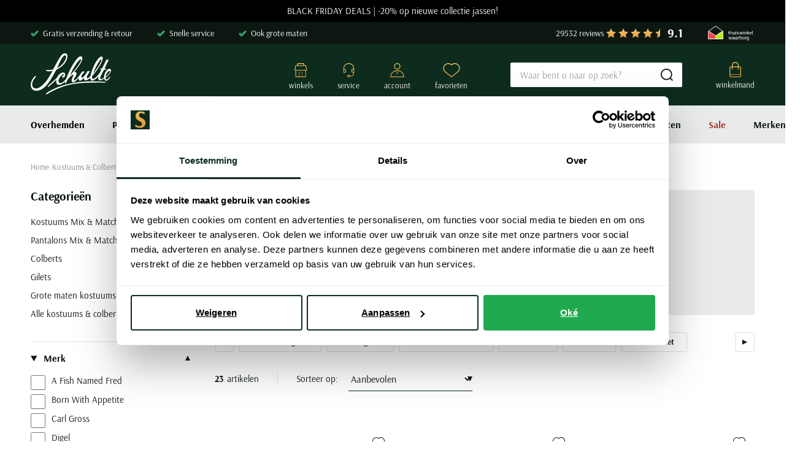

--- FILE ---
content_type: text/html; charset=utf-8
request_url: https://www.schulteherenmode.nl/kostuums-colberts/gilets/
body_size: 96532
content:
<!doctype html>
<html data-n-head-ssr lang="nl" data-n-head="%7B%22lang%22:%7B%22ssr%22:%22nl%22%7D%7D">
  <head >
    <meta data-n-head="ssr" charset="utf-8"><meta data-n-head="ssr" name="viewport" content="width=device-width, initial-scale=1"><meta data-n-head="ssr" name="msapplication-TileColor" content="#163d2a"><meta data-n-head="ssr" name="theme-color" content="#163d2a"><meta data-n-head="ssr" data-hid="description" name="description" content="Ontdek onze gilets voor heren bij Schulte Herenmode. Stijlvolle en comfortabele gilets voor elke gelegenheid. Shop nu en profiteer van onze aanbiedingen!"><meta data-n-head="ssr" data-hid="robots" name="robots" content="index,follow"><meta data-n-head="ssr" property="og:url" content="https://www.schulteherenmode.nl/kostuums-colberts/gilets/"><meta data-n-head="ssr" property="og:title" content="Gilets voor Heren - Stijlvol en Comfortabel"><meta data-n-head="ssr" property="og:description" content="Ontdek onze gilets voor heren bij Schulte Herenmode. Stijlvolle en comfortabele gilets voor elke gelegenheid. Shop nu en profiteer van onze aanbiedingen!"><meta data-n-head="ssr" property="og:image" content="https://www.schulteherenmode.nl/prismic/aR7_oGGnmrmGqEmm_bfalles.jpg?auto=format&amp;rect=0%2C0%2C440%2C270&amp;w=400&amp;h=270&amp;q=100"><meta data-n-head="ssr" property="og:image:alt" content="Gilets voor Heren - Stijlvol en Comfortabel"><meta data-n-head="ssr" property="twitter:card" content="summary"><meta data-n-head="ssr" property="twitter:site" content="@schulteherenmode.nl"><title>Gilets voor Heren - Stijlvol en Comfortabel</title><link data-n-head="ssr" rel="apple-touch-icon" sizes="180x180" href="/apple-touch-icon.png"><link data-n-head="ssr" rel="icon" type="image/png" sizes="32x32" href="/favicon-32x32.png"><link data-n-head="ssr" rel="icon" type="image/png" sizes="16x16" href="/favicon-16x16.png"><link data-n-head="ssr" rel="manifest" href="/site.webmanifest"><link data-n-head="ssr" rel="mask-icon" type="image/x-icon" href="/safari-pinned-tab.svg" color="#163d2a"><link data-n-head="ssr" rel="preconnect" href="https://shm.xcdn.nl/"><link data-n-head="ssr" data-hid="canonical" rel="canonical" href="https://www.schulteherenmode.nl/kostuums-colberts/gilets/"><script data-n-head="ssr" type="text/javascript" id="varifyCode">window.varify = window.varify || {}; window.varify.iid = 3507;</script><script data-n-head="ssr" async src="https://app.varify.io/varify.js"></script><script data-n-head="ssr" data-hid="gtm-script">if(!window._gtm_init){window._gtm_init=1;(function(w,n,d,m,e,p){w[d]=(w[d]==1||n[d]=='yes'||n[d]==1||n[m]==1||(w[e]&&w[e][p]&&w[e][p]()))?1:0})(window,navigator,'doNotTrack','msDoNotTrack','external','msTrackingProtectionEnabled');(function(w,d,s,l,x,y){w[x]={};w._gtm_inject=function(i){if(w.doNotTrack||w[x][i])return;w[x][i]=1;w[l]=w[l]||[];w[l].push({'gtm.start':new Date().getTime(),event:'gtm.js'});var f=d.getElementsByTagName(s)[0],j=d.createElement(s);j.async=true;j.src='https://sst.schulteherenmode.nl/gtm.js?id='+i;f.parentNode.insertBefore(j,f);}})(window,document,'script','dataLayer','_gtm_ids','_gtm_inject')}</script><script data-n-head="ssr" type="application/ld+json">{"@context":"https://schema.org","@type":"Organization","telephone":"0252 - 700 276","address":{"@type":"PostalAddress","postalCode":"2181 EG","streetAddress":"Hoofdstraat 106-110"},"url":"https://www.schulteherenmode.nl","name":"Schulte Herenmode","logo":"https://www.schulteherenmode.nl/images/schulte.svg","aggregateRating":{"@type":"AggregateRating","ratingValue":9.1,"reviewCount":29532,"bestRating":10},"sameAs":[]}</script><script data-n-head="ssr" type="application/ld+json">{"@context":"https://schema.org","@type":"BreadcrumbList","itemListElement":[{"@type":"ListItem","position":1,"name":"Home","item":"https://www.schulteherenmode.nl"},{"@type":"ListItem","position":2,"name":"Kostuums &amp; Colberts ","item":"https://www.schulteherenmode.nl/kostuums-colberts/"},{"@type":"ListItem","position":3,"name":"Gilets","item":"https://www.schulteherenmode.nl/kostuums-colberts/gilets/"}]}</script><link rel="modulepreload" href="/_nuxt/ec2a526.modern.js" as="script"><link rel="modulepreload" href="/_nuxt/0a71c51.modern.js" as="script"><link rel="modulepreload" href="/_nuxt/7e42d62.modern.js" as="script"><link rel="modulepreload" href="/_nuxt/86c0d5a.modern.js" as="script"><link rel="modulepreload" href="/_nuxt/0fa406d.modern.js" as="script"><link rel="modulepreload" href="/_nuxt/1d6b047.modern.js" as="script"><link rel="modulepreload" href="/_nuxt/42f2b9b.modern.js" as="script"><link rel="modulepreload" href="/_nuxt/f308b3a.modern.js" as="script"><link rel="modulepreload" href="/_nuxt/b465db9.modern.js" as="script"><link rel="modulepreload" href="/_nuxt/ae85584.modern.js" as="script"><link rel="modulepreload" href="/_nuxt/6d802da.modern.js" as="script"><link rel="modulepreload" href="/_nuxt/c64c18f.modern.js" as="script"><link rel="modulepreload" href="/_nuxt/96b572f.modern.js" as="script"><link rel="modulepreload" href="/_nuxt/53c81a1.modern.js" as="script"><link rel="modulepreload" href="/_nuxt/08a21c5.modern.js" as="script"><style data-vue-ssr-id="c0b022e2:0 561acb22:0 8fa421f6:0 09ba6413:0 3c741f26:0 7c9acc5a:0 8f4bdde4:0 43730224:0 7eaa68ba:0 45044018:0 40d8e580:0 42baf5aa:0 6ca2f61d:0 207ac5e0:0 48aaf48b:0 1d16e084:0 6cb57770:0 068a65c5:0 7e794fe4:0 7f03edd2:0 ebbef71a:0 5cdd7f68:0 3b44a218:0 810632a8:0 6889e398:0 e04713de:0 748c5844:0 d437b370:0 5b7a0944:0 2266d8f0:0 ebb13710:0 40b4c258:0 7e8f3d98:0 51fdd598:0 69c529dd:0 03c025dd:0 4268982e:0 33180de3:0 c06c6584:0 414045f8:0 30e85662:0 62d0ea64:0 ce63cf00:0 532d1fb8:0 9a31471c:0 080032ec:0 55d5e6f3:0 e5ad0d34:0">:root{--palette-default-black:#000;--palette-default-white:#fff;--palette-brand-1-med:#0d1712;--palette-brand-1-light:#858b88;--palette-brand-2-med:#113625;--palette-brand-3-med:#dce1df;--palette-brand-4-med:#e8ebea;--palette-brand-5-med:#67361e;--palette-brand-6-med:linear-gradient(180deg,#f4cb6c,#e59b3a);--palette-brand-7-med:#9d4599;--palette-brand-7-dark:#90158a;--palette-brand-7-light:#dec0dc;--palette-brand-8-med:#36ae72;--palette-brand-9-med:#e59b3a;--palette-brand-10-med:#aa3a3a;--palette-brand-11-med:#0d2c1d;--palette-brand-11-light:#abb4b0;--palette-brand-12-med:#3dabab;--palette-brand-13-med:#fcfcfc;--palette-brand-14-med:#d8d8d8;--palette-brand-15-med:#d8f5e7;--palette-brand-16-med:#00bc60;--palette-brand-17-med:#23ce6b;--palette-brand-18-med:#e9ebea;--palette-brand-19-med:#82968e;--palette-brand-20-med:#231f20;--palette-brand-21-med:#677972;--palette-brand-22-med:#9ea2a0;--color-copy-default:var(--palette-brand-1-med);--color-copy-reverse:var(--palette-default-white);--color-copy-heading:var(--palette-brand-1-med);--color-copy-link:var(--palette-brand-1-med);--color-copy-highlight:var(--palette-brand-10-med);--color-copy-dark:var(--palette-brand-1-med);--color-copy-light:var(--palette-brand-1-med);--color-background-default:var(--palette-default-white);--color-background-reverse:var(--palette-brand-11-med);--color-background-disabled:var(--palette-greys-lightest);--color-overlay-rgb:13,23,18;--color-overlay:linear-gradient(180deg,rgba(var(--color-overlay-rgb),0) 50%,rgba(var(--color-overlay-rgb),0.5) 100%);--color-overlay-hover:linear-gradient(180deg,rgba(var(--color-overlay-rgb),0) 0%,rgba(var(--color-overlay-rgb),0.5) 100%);--color-cta:var(--palette-brand-11-med);--color-cta-active:var(--palette-brand-11-med);--color-cta-disabled:var(--palette-brand-11-light);--color-shopflow:var(--palette-brand-7-med);--color-shopflow-active:var(--palette-brand-7-dark);--color-shopflow-disabled:var(--palette-brand-7-light);--color-input-background:var(--palette-default-white);--color-input-color:var(--palette-brand-1-med);--color-input-border:var(--palette-brand-21-med);--color-input-hover:var(--palette-brand-1-med);--color-input-placeholder:var(--palette-brand-22-med);--color-signals-success:var(--palette-brand-8-med);--color-signals-success-light:#36ae724d;--color-signals-warn:var(--palette-brand-9-med);--color-signals-warn-light:#e59b3a4d;--color-signals-error:var(--palette-brand-10-med);--color-signals-error-light:#aa3a3a4d;--color-shadows:#0d171280}:root{--default-space:3rem;--max-width:130rem;--button-height:4rem;--input-height:4rem;--z-index-modal:90;--z-index-panel:50;--z-index-backdrop:49;--z-index-header:20;--z-index-footer:10;--z-index-main:auto}@font-face{font-display:swap;font-family:Arsenal;font-style:normal;font-weight:400;src:url(/_nuxt/fonts/arsenal-400-normal.cf9bab1.woff2) format("woff2")}@font-face{font-display:swap;font-family:Arsenal;font-style:normal;font-weight:700;src:url(/_nuxt/fonts/arsenal-700-normal.435596e.woff2) format("woff2")}*,:after,:before{box-sizing:inherit;margin:0}html{-webkit-tap-highlight-color:rgba(0,0,0,0);background:var(--color-background-default,#fff);box-sizing:border-box;color:var(--color-copy-default,#000);font-family:Arsenal,sans-serif;font-size:62.5%;font-weight:400;height:100%;line-height:2;text-rendering:geometricprecision;-webkit-text-size-adjust:100%;text-size-adjust:100%;width:100vw}body{display:flex;flex-direction:column;font-size:1.5rem;margin:0;min-height:100%;min-width:32rem;overflow-x:hidden;padding:0;width:100%}.enable--smooth-scrolling{scroll-behavior:smooth}.scrolling-disabled{left:0;min-height:0;overflow:hidden;position:fixed;top:0;width:100vw}details,details>*{box-sizing:border-box}summary{cursor:pointer;outline:0}.vue-portal-target{display:contents}.heading,h1,h2,h3,h4,h5,h6{color:var(--color-copy-heading);display:block;font-weight:400;margin-bottom:3rem;-webkit-text-decoration:none;text-decoration:none}.heading--1,h1{font-size:3rem;line-height:1}.heading--2,h2{font-size:2.5rem;line-height:1}.heading--3,h3{font-size:2rem;line-height:1}.heading--4,h4{font-size:1.5rem;line-height:1}.heading--5,h5{font-weight:700}.heading--5,.heading--6,h5,h6{font-size:1.5rem}.heading--0,.heading--reset{color:inherit;font-size:inherit;font-weight:inherit;line-height:inherit;margin:initial;text-transform:none}@media(min-width:64em){.heading--1,h1{font-size:7rem;margin-bottom:4rem}.heading--2,h2{font-size:4rem;margin-bottom:3rem}.heading--3,h3{font-size:3rem}.heading--4,h4{font-size:2rem}.heading--5,h5{font-weight:700}.heading--5,.heading--6,h5,h6{font-size:1.5rem}}.blockquote,.paragraph,address,blockquote,p{margin:0 0 var(--default-space,2.5rem) 0}.blockquote{display:block}.link,a,button{background:#0000;border:0;color:var(--color-copy-link,inherit);cursor:pointer;font:inherit;letter-spacing:inherit;padding:0;text-align:inherit;-webkit-text-decoration:underline;text-decoration:underline}.link:focus,.link:hover,a:focus,a:focus .link,a:hover,a:hover .link,button:focus,button:focus .link,button:hover,button:hover .link{-webkit-text-decoration:none;text-decoration:none}b,strong{color:var(--color-copy-default);font-weight:700}img{display:block;height:auto;width:auto}.blockquote,blockquote,cite,q{quotes:"“" "”" "‘" "’"}.blockquote:before,blockquote:before,cite:before,q:before{content:open-quote}.blockquote:after,blockquote:after,cite:after,q:after{content:close-quote}.blockquote,blockquote{border-left:3px solid var(--color-cta);font-size:3rem;padding-left:1.7rem}small{font-size:70%}address{font-style:normal}figure{margin:0 0 var(--default-space,2.5rem) 0}pre{max-width:100%;overflow:scroll}hr{background:currentcolor;border:0;height:1px;margin:var(--default-space,2.5rem) 0}ins{color:var(--color-copy-highlight);font-weight:700}del,ins{-webkit-text-decoration:none;text-decoration:none}del{color:var(--color-copy-light);position:relative}del:after{background:currentcolor;content:"";height:.1rem;inset:0 -.2rem 0 -.2rem;margin:auto;position:absolute}iframe{border:0;margin:0 0 var(--default-space,2.5rem) 0;overflow:auto hidden;width:100%}@media(max-width:47.99em){iframe#launcher-frame{bottom:6rem!important;margin:0;right:-5.8rem!important;transform:rotate(90deg)}}.content--intro{color:var(--color-copy-dark);font-weight:700}.ol,.ul,ol,ul{--color-marker:currentcolor;list-style:none;margin:0;padding:0}.ol,.ul,ol:not([class]),ul:not([class]){margin-bottom:var(--default-space,2.5rem)}.ol p:last-child,.ul p:last-child,ol:not([class]) p:last-child,ul:not([class]) p:last-child{margin-bottom:0}.ol>:not([class]),.ul>:not([class]),ol:not([class])>:not([class]),ul:not([class])>:not([class]){padding-left:2rem;position:relative}.ol>:not([class]):before,.ul>:not([class]):before,ol:not([class])>:not([class]):before,ul:not([class])>:not([class]):before{color:var(--color-marker,currentColor);content:"";display:inline-block;flex:0 0 auto;font-weight:700;left:0;margin-right:.8rem;position:absolute;top:0}.ol,ol:not([class]){counter-reset:ol}.ol~.ol,.ol~ol:not([class]),ol:not([class])~ol:not([class]){counter-reset:none}.ol>:not([class]),ol:not([class])>:not([class]){counter-increment:ol}.ol>:not([class]):before,ol:not([class])>:not([class]):before{content:counter(ol);transform:none}.ul>:not([class]):before,ul:not([class])>:not([class]):before{background:currentcolor;border:.1rem solid;border-radius:50%;content:"";height:.7rem;margin-top:8px;width:.7rem}dl{margin-bottom:var(--default-space,2.5rem)}dt{font-weight:700}dd{margin-left:0}.list-inline,.list-justified{display:flex;flex-wrap:wrap}.list-justified{align-items:center;justify-content:space-between}.ol--reset-counter{counter-reset:ol!important}.ol--reset-counter .ol,.ol--reset-counter ol:not([class]){counter-reset:none}.message{border-radius:.2rem;color:var(--color-copy-default);display:block;font-size:1.5rem;font-weight:700;line-height:1.5;margin-bottom:1.5rem;padding:1.2rem;text-align:center}.message b{color:inherit}.message--info{background:var(--color-signals-info-light,#add8e6)}.message--success{background:var(--color-signals-success-light,#90ee90)}.message--warn{background:var(--color-signals-warn-light,#ff0)}.message--error{background:var(--color-signals-error-light,pink)}table{border-collapse:collapse;border-spacing:0;font:inherit;line-height:1.6;margin:0 0 var(--default-space,2.5rem) 0;width:100%}table .icon--arrow{height:.8rem;width:.8rem}table table{margin-bottom:0}td,th{vertical-align:middle}th{font-weight:700;text-align:left}.table--justified>tbody>tr>td:last-child,.table--justified>tbody>tr>th:last-child,.table--justified>tfoot>tr>td:last-child,.table--justified>tfoot>tr>th:last-child,.table--justified>thead>tr>td:last-child,.table--justified>thead>tr>th:last-child{text-align:right}.table--spacing>thead>tr>td,.table--spacing>thead>tr>th{padding:1rem}.table--spacing>tbody>tr>td,.table--spacing>tbody>tr>th,.table--spacing>tfoot>tr>td,.table--spacing>tfoot>tr>th{padding:.5rem 1rem}@media(min-width:64em){.table--spacing>thead>tr>td,.table--spacing>thead>tr>th{padding:2rem}.table--spacing>tbody>tr>td,.table--spacing>tbody>tr>th,.table--spacing>tfoot>tr>td,.table--spacing>tfoot>tr>th{padding:1rem 2rem}}.table--thead-highlight>thead{background:var(--palette-brand-4-med)}.table--thead-highlight>thead>tr>th{font-weight:600}.table--tbody-zebra>tbody>tr:nth-child(2n){background:var(--palette-brand-4-med)}.table--grid-rows>thead,.table--grid>thead{border-bottom:1px solid var(--palette-brand-3-med)}.table--grid-rows>thead>tr>th,.table--grid>thead>tr>th{font-weight:700}.table--grid-rows>tbody>tr,.table--grid>tbody>tr{border-top:1px solid var(--palette-brand-3-med)}.table--grid-rows>tbody>tr:first-child,.table--grid>tbody>tr:first-child{border-top:0}.table--grid-columns>tbody>tr td,.table--grid-columns>tbody>tr th,.table--grid-columns>tfoot>tr td,.table--grid-columns>tfoot>tr th,.table--grid-columns>thead>tr td,.table--grid-columns>thead>tr th,.table--grid>tbody>tr td,.table--grid>tbody>tr th,.table--grid>tfoot>tr td,.table--grid>tfoot>tr th,.table--grid>thead>tr td,.table--grid>thead>tr th{border-left:1px solid var(--palette-brand-3-med)}.table--grid-columns>tbody>tr td:first-child,.table--grid-columns>tbody>tr th:first-child,.table--grid-columns>tfoot>tr td:first-child,.table--grid-columns>tfoot>tr th:first-child,.table--grid-columns>thead>tr td:first-child,.table--grid-columns>thead>tr th:first-child,.table--grid>tbody>tr td:first-child,.table--grid>tbody>tr th:first-child,.table--grid>tfoot>tr td:first-child,.table--grid>tfoot>tr th:first-child,.table--grid>thead>tr td:first-child,.table--grid>thead>tr th:first-child{border:0}.table--grid,.table--outline{border:1px solid var(--palette-brand-3-med)}.table--rows-interactive>tbody>tr{cursor:pointer}.table--rows-interactive>tbody>tr:focus-within,.table--rows-interactive>tbody>tr:hover{background-color:var(--palette-brand-4-med)}.table--rows-interactive>tbody>tr:focus-within .button,.table--rows-interactive>tbody>tr:focus-within .link,.table--rows-interactive>tbody>tr:hover .button,.table--rows-interactive>tbody>tr:hover .link{color:inherit}@media(max-width:63.99em){.table--responsive{display:block}.table--responsive>tfoot,.table--responsive>thead{display:none}.table--responsive>tbody,.table--responsive>tbody>tr{display:block}.table--responsive>tbody>tr{padding:1rem 0}.table--responsive>tbody>tr>td,.table--responsive>tbody>tr>th{align-items:stretch;border:0;display:flex}.table--responsive>tbody>tr>td:before,.table--responsive>tbody>tr>th:before{content:attr(data-label);flex:0 0 auto;text-align:left;width:50%}.table--responsive.table--grid-columns>tbody>tr>td:before,.table--responsive.table--grid-columns>tbody>tr>th:before,.table--responsive.table--grid>tbody>tr>td:before,.table--responsive.table--grid>tbody>tr>th:before{border-right:1px solid green}.table--responsive.table--spacing>tbody>tr>td:before,.table--responsive.table--spacing>tbody>tr>th:before{margin:-.5rem 1rem -.5rem -1rem;padding:.5rem 1rem}}.table--divider>tbody>tr>td,.table--divider>tbody>tr>th{padding-bottom:.7rem;padding-top:.7rem}.table--divider>tbody>tr>td:first-child:before,.table--divider>tbody>tr>th:first-child:before{content:":";float:right}.table--divider>tbody>tr>th{padding-right:.5rem}.table--divider>tbody>tr>td{padding-left:.5rem}.table--scrollable{margin-bottom:2.4rem}.table--scrollable>table{margin-bottom:0;min-width:100%;width:auto}.table-default td,.table-default th{padding:.75rem 0}.table-default tbody tr{border-bottom:1px solid var(--palette-brand-3-med)}.table-default tbody tr:last-child{border:0}svg{fill:currentcolor}.icon{display:inline-block;height:1.5rem;vertical-align:middle;width:1.5rem}.icon--arrow-bottom,.icon--arrow-down{transform:rotate(90deg)}.icon--arrow-top,.icon--arrow-up{transform:rotate(-90deg)}.icon--arrow-left{transform:rotate(-180deg)}.icon--ideal{fill:var(--palette-default-black)}.icon--loader .loader{animation:rotator 1.4s linear infinite;transform-origin:center}.icon--loader .loader__circle{animation:dash 1.4s ease-in-out infinite;fill:none;stroke:currentcolor;stroke-dasharray:187;stroke-dashoffset:0;stroke-linecap:round;stroke-width:6;transform-origin:center}@keyframes rotator{0%{transform:rotate(0deg)}to{transform:rotate(270deg)}}@keyframes dash{0%{stroke-dashoffset:187}50%{stroke-dashoffset:46.75;transform:rotate(135deg)}to{stroke-dashoffset:187;transform:rotate(450deg)}}.button{--icon-height:2rem;--icon-width:2rem;align-items:center;border:1px solid;border-radius:.2rem;color:var(--palette-brand-11-med);cursor:pointer;display:inline-flex;font-family:inherit;font-size:1.5rem;font-weight:700;height:var(--button-height);justify-content:space-between;line-height:normal;outline:0;padding:0 1rem;position:relative;-webkit-text-decoration:none;text-decoration:none}.button,.button.disabled,.button:disabled{background:var(--color-background-default)}.button.disabled,.button:disabled{border-color:var(--palette-brand-11-light);color:var(--palette-brand-11-light);cursor:not-allowed}.button.disabled span,.button:disabled span{opacity:.5}.button:not(:disabled,.disabled):active,.button:not(:disabled,.disabled):focus,.button:not(:disabled,.disabled):hover,a:focus .button,a:hover .button{background:var(--color-cta);border-color:var(--color-cta);color:var(--palette-default-white)}.button:not(:disabled,.disabled):active .icon,.button:not(:disabled,.disabled):focus .icon,.button:not(:disabled,.disabled):hover .icon,a:focus .button .icon,a:hover .button .icon{fill:url(#gradient-gold)}.button .icon{flex:0 0 auto;height:var(--icon-height);margin:auto;width:var(--icon-width)}.button .icon--arrow{height:.8rem;width:.8rem}.button .icon:first-child{margin:0 1rem 0 0}.button .icon:last-child{margin:0 0 0 1rem}.button>span{align-items:center;display:inline-flex;justify-content:center;margin-top:-.2rem;white-space:nowrap}.button>span:only-child{flex:1 1 auto;padding-left:1rem;padding-right:1rem}.button--small{height:3.2rem;padding-inline:1rem}.button--full{width:100%}.button--center{justify-content:center;padding-left:calc(3rem + var(--icon-width));padding-right:calc(3rem + var(--icon-width));text-align:center}.button--center>span{justify-content:center;margin:0 auto}.button--center .icon{margin:0;position:absolute}.button--center .icon:first-child{left:1rem}.button--center .icon:last-child{right:1rem}.button--icon-only{justify-content:center;padding:0;width:var(--button-height)}.button--icon-only>span{clip:rect(1px,1px,1px,1px);height:1px;overflow:hidden;position:absolute!important;white-space:nowrap;width:1px}.button--icon-only .icon.icon{margin:0}.button--cta{background:var(--color-cta);border-color:var(--color-cta);color:var(--palette-default-white)}.button--cta .icon{fill:url(#gradient-gold)}.button--cta:disabled{background:var(--color-cta-disabled);border-color:var(--color-cta-disabled);color:var(--palette-default-white)}.button--cta:not(:disabled):active,.button--cta:not(:disabled):focus,.button--cta:not(:disabled):hover,a:focus .button--cta,a:hover .button--cta{background:var(--palette-default-white);border-color:var(--palette-brand-11-med);color:var(--palette-brand-11-med)}.button--shop-flow{background:var(--color-shopflow);border-color:var(--color-shopflow);box-shadow:inset 0 -.2rem 0 0 #0003;color:var(--palette-default-white)}.button--shop-flow .icon{fill:url(#gradient-gold)}.button--shop-flow:disabled{background:var(--color-shopflow-disabled);border-color:var(--color-shopflow-disabled);color:var(--palette-default-white)}.button--shop-flow:not(:disabled):active,.button--shop-flow:not(:disabled):focus,.button--shop-flow:not(:disabled):hover,a:focus .button--shop-flow,a:hover .button--shop-flow{background:var(--color-shopflow-active);border-color:var(--color-shopflow-active)}.button--shop-flow:not(:disabled):active .icon,.button--shop-flow:not(:disabled):focus .icon,.button--shop-flow:not(:disabled):hover .icon,a:focus .button--shop-flow .icon,a:hover .button--shop-flow .icon{fill:var(--palette-default-white)}.button--link{background:#0000;border-bottom-width:.1rem;border-bottom:.1rem solid var(--color-copy-default);border-left-width:0;border-right-width:0;border-top-width:0;color:var(--color-copy-link);display:inline-block;font-weight:400;height:auto;line-height:2;padding:0;-webkit-text-decoration:none;text-decoration:none;text-transform:none}.button--link:disabled{background:#0000;border-color:#0000;color:var(--color-copy-link);opacity:.4}.button--link:not(:disabled):active,.button--link:not(:disabled):focus,.button--link:not(:disabled):hover{background:#0000;border-color:#0000;color:var(--color-copy-link);-webkit-text-decoration:none;text-decoration:none}.button--link:not(:disabled):active .icon,.button--link:not(:disabled):focus .icon,.button--link:not(:disabled):hover .icon{fill:currentcolor}.button--link .icon--left{left:0;margin-left:0}.button--link .icon--right{margin-right:0;right:0}.button--loading .icon,.button--loading>span{opacity:0}.button--loading .icon.icon--loader{height:calc(var(--button-height)*.5);left:50%;margin:0;opacity:1;position:absolute;top:50%;transform:translate(-50%,-50%);width:calc(var(--button-height)*.5)}.label,label{cursor:pointer;display:block}.fieldset,fieldset{border:0;margin:0;padding:0}.legend,legend{padding:0}.label{color:var(--palette-default-black);font-size:1.2rem;font-weight:700;letter-spacing:1px}.input,.select,[type=date],[type=datetime-local],[type=datetime],[type=email],[type=month],[type=number],[type=password],[type=search],[type=tel],[type=text],[type=time],[type=url],[type=week],select,textarea{-webkit-padding-start:0;align-items:center;appearance:none;background:var(--color-input-background);border:1px solid var(--color-input-border);border-radius:.2rem;box-shadow:none;color:var(--color-input-color);cursor:text;display:flex;font:inherit;font-size:1.6rem;font-weight:400;height:var(--input-height);line-height:normal;padding:0 1.5rem;width:100%}.input:enabled:focus,.input:enabled:hover,.select:enabled:focus,.select:enabled:hover,[type=date]:enabled:focus,[type=date]:enabled:hover,[type=datetime-local]:enabled:focus,[type=datetime-local]:enabled:hover,[type=datetime]:enabled:focus,[type=datetime]:enabled:hover,[type=email]:enabled:focus,[type=email]:enabled:hover,[type=month]:enabled:focus,[type=month]:enabled:hover,[type=number]:enabled:focus,[type=number]:enabled:hover,[type=password]:enabled:focus,[type=password]:enabled:hover,[type=search]:enabled:focus,[type=search]:enabled:hover,[type=tel]:enabled:focus,[type=tel]:enabled:hover,[type=text]:enabled:focus,[type=text]:enabled:hover,[type=time]:enabled:focus,[type=time]:enabled:hover,[type=url]:enabled:focus,[type=url]:enabled:hover,[type=week]:enabled:focus,[type=week]:enabled:hover,select:enabled:focus,select:enabled:hover,textarea:enabled:focus,textarea:enabled:hover{border:1px solid var(--color-input-hover)}[type=number]{appearance:textfield;padding-right:0}textarea{height:calc(var(--input-height)*3);padding-top:1.1rem;resize:vertical}input:enabled:focus,select:enabled:focus,textarea:enabled:focus{outline:0}input:disabled,select:disabled,textarea:disabled{background:var(--palette-brand-4-med);cursor:not-allowed}input::placeholder,input:placeholder-shown,textarea::placeholder,textarea:placeholder-shown{color:var(--color-input-placeholder);font-size:1.5rem}@media(max-width:47.99em){input,select,textarea{font-size:1.6rem!important}}[type=checkbox],[type=radio]{appearance:none;background-clip:content-box;background-color:var(--palette-brand-4-med);border:0;border-radius:.2rem;box-shadow:inset 0 -1px 0 0 #0000001a;cursor:pointer;display:inline-block;flex:0 0 auto;height:2.4rem;position:relative;vertical-align:top;width:2.4rem;z-index:1}[type=checkbox]:disabled,[type=radio]:disabled{cursor:not-allowed;opacity:.5}[type=radio]{border-radius:50%}[type=radio]:checked:checked{background:var(--color-input-color);border:.8rem solid var(--palette-brand-4-med)}[type=checkbox]:checked:checked{background:url(/_nuxt/img/checkbox-checked.ae949c1.svg) center no-repeat var(--palette-brand-4-med);background-size:1.4rem 1.1rem}[type=checkbox]+label,[type=radio]+label{align-items:center;display:inline-flex;font-weight:400;margin:0 0 0 -2.4rem;padding:0 0 0 3.4rem}[type=checkbox]:disabled+label,[type=radio]:disabled+label{opacity:.5}[type=checkbox]:enabled:checked+label,[type=radio]:enabled:checked+label{font-weight:700}.select,select{background-color:var(--palette-brand-4-med);background-image:url(/_nuxt/img/select.82cb6b8.svg),linear-gradient(var(--palette-brand-4-med),var(--palette-brand-4-med));background-position:right 1.1rem center,100%;background-repeat:no-repeat;background-size:1.4rem .8rem,calc(var(--input-height) - .2rem) calc(var(--input-height) - .2rem);border:.1rem solid var(--palette-brand-4-med);border-radius:.2rem;box-shadow:inset 0 -.3rem 0 0 #00000005;cursor:pointer;height:4rem;padding-bottom:0;padding-right:var(--input-height);padding-top:0;position:relative;-webkit-text-decoration:none;text-decoration:none}.select:hover,select:hover{border-color:var(--color-input-hover);z-index:9}select::-ms-expand{display:none}.sticker{align-items:center;aspect-ratio:1/1;background:var(--palette-brand-6-med);border-radius:50%;color:var(--color-cta);display:flex;font-size:1.4rem;font-weight:700;justify-content:center;line-height:1;padding:1rem;text-align:center;width:10rem}.sticker--new{background:var(--palette-brand-2-med);color:var(--palette-brand-9-med)}.sticker--sale{background:var(--palette-brand-10-med);color:var(--color-copy-reverse)}.sticker--small{font-size:2rem;width:8rem}@media(min-width:80em){.sticker{font-size:2rem;width:12rem}.sticker--small{font-size:2rem;width:8rem}}.product-labels{align-items:flex-start;display:flex;flex-direction:column;gap:.5rem}@media(min-width:64em){.product-labels{flex-direction:row}}.product-label{background:var(--palette-brand-6-med);border-radius:.2rem;color:var(--palette-brand-2-med);font-size:1.2rem;font-weight:700;line-height:1;padding:.5rem .8rem}.product-label--sale{background:var(--palette-brand-10-med);color:var(--color-copy-reverse)}.product-label--marketing{background:var(--palette-brand-12-med);color:var(--color-copy-reverse)}.container{margin:0 auto;max-width:var(--max-width);width:calc(100% - 4rem)}@media(min-width:48em) and (max-width:79.99em){.container{width:calc(100% - 6.8rem)}}@media(min-width:80em){.container{width:calc(100% - 10rem)}}.visually-hidden{clip:rect(1px,1px,1px,1px);height:1px;overflow:hidden;position:absolute!important;white-space:nowrap;width:1px}@media(max-width:47.99em){.visually-hidden-mobile{clip:rect(1px,1px,1px,1px);height:1px;overflow:hidden;position:absolute!important;white-space:nowrap;width:1px}}.full-width-bg{position:relative;z-index:0}.full-width-bg:before{background:inherit;content:"";height:100%;position:absolute;right:50%;top:0;transform:translateX(50%);width:100vw;z-index:-1}.backdrop{background:var(--color-shadows);height:100vh;left:0;opacity:0;pointer-events:none;position:fixed;top:0;transition:opacity .3s linear;width:100vw;z-index:var(--z-index-backdrop)}.backdrop--active{opacity:1;pointer-events:auto}.scrollable.scrollable--enabled{-webkit-overflow-scrolling:touch;overflow:scroll}@media(min-width:80em){.scrollable.scrollable--enabled{overflow:auto}}.scrollable--x.scrollable--enabled{max-height:100%;overflow-y:hidden}.scrollable--y.scrollable--enabled{max-width:100%;overflow-x:hidden}.hide-scrollbar{-ms-overflow-style:none;scrollbar-color:#0000 #0000;scrollbar-width:0}.hide-scrollbar::-webkit-scrollbar{width:0}.hide-scrollbar::-webkit-scrollbar-track{background:#0000}.hide-scrollbar::-webkit-scrollbar-thumb{background:#0000;border:none}.scrolling-disabled.filter-overlay{top:0}.scrolling-disabled.filter-overlay .backdrop{opacity:0}@media(max-width:39.99em){.mq--desktop,.mq--desktop-plus,.mq--phablet,.mq--phablet-desktop,.mq--phablet-plus,.mq--phablet-tablet,.mq--widescreen-plus{display:none!important}}@media(max-width:47.99em){.mq--desktop,.mq--desktop-plus,.mq--tablet,.mq--tablet-desktop,.mq--tablet-plus,.mq--widescreen-plus{display:none!important}}@media(max-width:63.99em){.mq--desktop,.mq--desktop-plus,.mq--widescreen-plus{display:none!important}}@media(max-width:79.99em){.mq--widescreen-plus{display:none!important}}@media(min-width:40em){.mq--mobile{display:none!important}}@media(min-width:48em){.mq--mobile-phablet,.mq--phablet{display:none!important}}@media(min-width:64em){.mq--mobile-tablet,.mq--phablet-tablet,.mq--tablet{display:none!important}}@media(min-width:80em){.mq--desktop,.mq--mobile-desktop,.mq--phablet-desktop,.mq--tablet-desktop{display:none!important}}img{overflow:hidden;position:relative}img[alt]:after{background:var(--palette-brand-13-med) url(/_nuxt/img/no-image.0ce415c.svg) center center/3.2rem;background-repeat:no-repeat;content:"";display:block;height:100%;left:0;position:absolute;top:0;width:100%}

.app,[id=__layout],[id=__nuxt]{display:flex;flex:1 0 auto;flex-direction:column}.app .app__header{flex:0 0 auto;position:relative;width:100%;z-index:var(--z-index-header)}.app .app__main{flex:1 0 auto;outline:0;overflow-x:clip;padding-bottom:2rem}.app .app__footer{position:relative}
.promobanner{background:var(--color,var(--palette-other-promo));color:var(--color-copy-reverse);font-weight:400;line-height:1.1;padding:1rem 0;text-align:center}.promobanner__banner{border:none;color:inherit;display:block;-webkit-text-decoration:none;text-decoration:none}
.usps{position:relative}.usps__item{align-items:center;display:flex;margin:0}.usps__icon{color:var(--color-signals-success);flex:0 0 auto;height:1.3rem;margin-right:.7rem;width:1.3rem}.usps__icon .icon{display:block;height:100%;width:100%}.usps__label{color:inherit}.usps--horizontal{flex-wrap:nowrap;white-space:nowrap}.usps__heading{display:none}@media(min-width:80em){.usps__heading{color:var(--palette-greys-darkest);display:block;font-size:1.5rem;font-weight:700;margin-bottom:.5rem}}@media(max-width:79.99em){.usps--horizontal .usps__item{bottom:0;left:50%;opacity:0;position:absolute;top:0;transform:translateX(-50%);transition:opacity 1.4s cubic-bezier(.65,.05,.36,1);white-space:nowrap}.usps--horizontal .usps__item--active{opacity:1}}@media(min-width:80em){.usps--horizontal .usps__item{margin:0 4rem 0 0}}
.kiyoh-reviews{align-items:center;display:flex;font-size:1.4rem;height:3.6rem}.kiyoh-reviews a{color:inherit;-webkit-text-decoration:none;text-decoration:none}.kiyoh-reviews a:focus,.kiyoh-reviews a:hover{-webkit-text-decoration:underline;text-decoration:underline}.kiyoh-reviews__link{align-items:center;display:flex}.kiyoh-reviews__reviews{margin-right:.3rem}.kiyoh-reviews__rating{align-items:center;display:flex;margin-right:1rem}.kiyoh-reviews__rating .icon{fill:url(#gradient-gold);height:1.6rem;margin-right:.4rem;width:1.6rem}.kiyoh-reviews__value{font-size:2rem;font-weight:700}.kiyoh-reviews__label{align-items:center;display:flex}.kiyoh-reviews__label .icon{height:2.4rem;margin-left:1rem;width:7.9rem}@media(min-width:80em){.kiyoh-reviews__rating{margin-right:2.8rem}}
[id]{scroll-snap-margin:14rem;scroll-margin-top:14rem}@media(min-width:80em){[id]{scroll-snap-margin:20.5rem;scroll-margin-top:20.5rem}}.header-top{background:var(--palette-brand-1-med);color:#fff}.header-top .container{height:3.2rem}@media(min-width:64em){.header-top .container{align-items:center;display:flex;height:3.6rem;justify-content:space-between;white-space:nowrap}}.header-top .header__usps{align-self:center;font-size:1.4rem;grid-area:usps;height:3.2rem;width:100%}.header-top .header__usps .header-reviews__label{display:none}@media(min-width:80em){.header-top .header__usps{height:3.6rem;justify-self:start}.header-top .header__usps .usps__item,.header-top .header__usps .usps__list{height:inherit}.header-top .header__usps .usps__item a{color:var(--color-copy-reverse);-webkit-text-decoration:none;text-decoration:none}.header-top .header__usps .usps__item a:hover{-webkit-text-decoration:underline;text-decoration:underline}.header-top .header__usps .header-reviews__label{display:block}.header-top .header__usps .usps__reviews{margin-left:auto;margin-right:0}}.header-top .header__reviews{grid-area:reviews;place-self:center flex-end}.header-wrapper{height:var(--header-height,auto);position:relative;width:100%}.header-wrapper--sticky .header{position:fixed;top:calc(var(--header-height, 0)*-1);transition:all .3s linear}.header-wrapper--sticky.header-wrapper--scroll-up .header{top:0;transition:all .3s linear}.header{background:var(--palette-brand-11-med);color:var(--color-copy-reverse);font-weight:400;inset-inline:0;position:relative;width:100vw}@media(max-width:47.99em){.ab-198664 .header{padding-bottom:0}}@media(max-width:79.99em){.header{padding-bottom:1.5rem}}.header .header__container{display:grid;grid-template-areas:"navigation   logo    cart" "search       search  search";grid-template-columns:1fr min-content 1fr;position:relative}@media(min-width:80em){.header .header__container{grid-template-areas:"logo       links       search      cart" "navigation navigation  navigation  navigation";grid-template-columns:1fr auto auto min-content}}.header .header__logo{grid-area:logo;-ms-grid-column:2;-ms-grid-row:1;height:4.9rem;margin-top:1rem;place-self:start center;width:9.6rem}@media(min-width:80em){.header .header__logo{height:6.7rem;margin:1.5rem auto 1.8rem 0;width:13.1rem}}.header .header__navigation{align-self:start;grid-area:navigation;-ms-grid-column:1;-ms-grid-row:1;margin-top:1.8rem}@media(max-width:47.99em){.ab-198664 .header .header__navigation{margin-top:2rem}}@media(min-width:80em){.header .header__navigation{display:contents}.header .header__navigation .navigation__list{grid-area:navigation;-ms-grid-column:1;-ms-grid-row:1}}.header .header__reviews{align-self:center;grid-area:reviews;justify-content:center}@media(min-width:80em){.header .header__reviews{display:none}}.header .header__cart{grid-area:cart;-ms-grid-column:3;-ms-grid-row:1;margin-top:1.2rem;place-self:start flex-end}@media(max-width:47.99em){.ab-198664 .header .header__cart{margin-top:2rem}}@media(min-width:64em){.header .header__cart{align-self:center;margin:0 0 0 5.5rem}}.header .header__search{-ms-grid-column:1;-ms-grid-row:2;-ms-grid-column-span:3;align-self:start;grid-area:search;margin-top:.9rem}@media(max-width:47.99em){.ab-198664 .header .header__search{margin-inline:-2rem}}@media(min-width:80em){.header .header__search{align-self:center;margin-left:5rem;margin-top:0;width:28rem}}@media(max-width:79.99em){.header .header__links-group{position:relative;z-index:0}}@media(min-width:80em){.header .header__links-group{display:contents}.header .header__service-links{grid-area:links;padding-top:1rem;place-self:center flex-end}.header .header__logo{-ms-grid-column:1;-ms-grid-row:1}.header .header__navigation,.header .header__navigation .navigation__list{-ms-grid-column:1;-ms-grid-row:2;-ms-grid-column-span:4}.header .header__cart{-ms-grid-column:4;-ms-grid-row:1}.header .header__search{-ms-grid-column:3;-ms-grid-row:1;-ms-grid-column-span:1}.header .header__service-links{-ms-grid-column:2;-ms-grid-row:1}}
.logo,.logo__image{display:block}.logo__image{height:100%;width:100%}
.mini-cart{align-items:center;display:inline-flex;position:relative}.mini-cart__link{align-items:center;color:inherit;display:flex;flex-direction:column;-webkit-text-decoration:none;text-decoration:none}.mini-cart__link:focus,.mini-cart__link:hover{-webkit-text-decoration:underline;text-decoration:underline}.mini-cart__icon{display:block;fill:url(#gradient-gold);flex:0 0 auto;height:2.5rem;margin-bottom:.7rem;width:2.7rem}.mini-cart__amount{background:var(--color-shopflow);border:2px solid var(--palette-brand-2-med);border-radius:50%;color:var(--color-copy-reverse);display:block;font-size:1.2rem;font-weight:700;left:50%;line-height:1.5rem;margin-left:.2rem;min-width:1.9rem;padding:0 .3rem;position:absolute;text-align:center;top:1.1rem}.mini-cart__label{display:block;font-size:1.3rem;line-height:1rem;text-transform:lowercase}.mini-cart__price{display:none}@media(max-width:47.99em){.ab-198664 .mini-cart__amount{left:-.5rem;margin-left:0;right:auto}.ab-198664 .mini-cart__label{display:none}}@media(min-width:64em){.mini-cart__amount{top:-.3rem}}.mini-cart__panel{display:none;overflow:hidden;position:absolute;right:0;top:100%;width:32rem;z-index:1}
.button--tag{--input-height:3.2rem;background:var(--palette-brand-6-med);border:0;color:var(--color-copy-link);font-weight:700}.button--tag:enabled:focus,.button--tag:enabled:hover{background:var(--palette-brand-9-med);color:var(--color-copy-link)}.search{height:4rem;position:relative}.search__toggle{display:none}.search__form{position:relative}.search__form .icon-close-overlay{display:none}.search__input,.search__input:enabled:focus,.search__input:enabled:hover{border-color:var(--color-background-default)}.search__input::-webkit-search-cancel-button{display:none}.search__submit{align-items:center;display:flex;height:4rem;justify-content:flex-end;position:absolute;right:0;top:0;width:4rem}.search__submit .icon--search{flex:0 0 auto;height:2rem;margin:0 1.5rem 0 0;width:2rem}.search__reset{display:none}@media(max-width:47.99em){.ab-198664 .search{border-bottom:.1rem solid #abb4b0;height:4.1rem}.ab-198664 .search__input{border-radius:0}}@media(max-width:79.99em){.search__form{position:relative}.search--active .search__form{background:var(--color-background-reverse);padding:0 1.5rem 1.5rem;width:100%}.search--active .search__submit{right:1.5rem}}@media(min-width:80em){.search__toggle{display:none}.search__form{display:flex;position:relative;width:100%}.search--active .search__form{z-index:60}}.search__advanced{position:relative}.search--active .search__advanced{z-index:60}@media(max-width:79.99em){.search--active .search__advanced{display:flex;flex-direction:column;height:100%;left:0;margin:0!important;overflow:auto;position:fixed;top:0;width:100%}}.search__header{align-items:center;background:var(--color-background-reverse);display:none;flex:0 0 auto;flex-wrap:wrap;justify-content:space-between;padding:0 1.5rem;width:100%}.search__header .search__heading{color:var(--color-copy-reverse);font-weight:400;margin-bottom:0;padding-block:2rem}.search__header .search__close{display:block;height:2rem;width:2rem}.search__header .search__close .icon{display:block;fill:url(#gradient-gold);height:inherit;width:inherit}.search--active .search__header{display:flex}@media(min-width:80em){.search--active .search__header{display:none}}.search__results{background-color:var(--color-background-default);color:var(--color-copy-default);display:flex;flex-direction:column;width:100%}.search__results .product-item__name{text-overflow:ellipsis;white-space:nowrap}@media(min-width:80em){.search--active .search__results{border-radius:.2rem;flex-direction:row;height:auto;margin-top:.5rem;overflow:hidden;position:absolute;right:0;top:100%;width:43.3rem}.search--has-products .search__results{width:97rem}}.search__sidebar{flex:0 0 auto}.search__sidebar-title{color:var(--color-copy-default);display:block;font-size:1.5rem;font-weight:700;margin-bottom:.1rem}.search__sidebar-list{margin-bottom:0}.search__sidebar-list--recent-items{display:flex;flex-wrap:wrap;margin-bottom:3.5rem}.search__sidebar-list--recent-items .search__sidebar-item{border:0;margin-bottom:.5rem;margin-right:.5rem}.search__sidebar-item{border-bottom:1px solid var(--palette-brand-3-med)}.search__sidebar-link{align-items:baseline;color:inherit;display:flex;font-weight:400;overflow:hidden;padding:.5rem 3rem .5rem 0;position:relative;-webkit-text-decoration:none;text-decoration:none;text-overflow:ellipsis;white-space:nowrap;width:100%}.search__sidebar-link .icon{bottom:0;height:.8rem;margin:auto;position:absolute;right:0;top:0;width:.8rem}.search__sidebar-link:focus,.search__sidebar-link:hover{-webkit-text-decoration:underline;text-decoration:underline}.search__sidebar-highlight{font-weight:700}.search__sidebar-count{color:var(--color-background-reverse);flex:0 0 auto;font-size:1.2rem;margin-left:auto}.search__sidebar-count:before{content:"("}.search__sidebar-count:after{content:")"}.search__sidebar-button{max-width:100%;overflow:hidden;text-overflow:ellipsis;white-space:nowrap}.search__sidebar-button:hover{color:var(--palette-default-white,red)}@media(max-width:63.99em){.search__sidebar{order:1;padding-inline:2rem}.search__sidebar-panel{margin-bottom:3rem}}@media(min-width:64em){.search__sidebar{border-right:1px solid var(--palette-brand-14-med);padding-block:2rem;width:30rem}.search__sidebar-panel{border-top:1px solid var(--palette-brand-14-med);padding:1.5rem 5rem}.search__sidebar-panel:first-child{border-top:0}.search__sidebar-item:last-child{border-bottom:0}.search__sidebar-link{padding:.2rem 3rem .2rem 0}}.search__products{display:none;width:100%}.search--has-products .search__products{display:block}.search__products-header{align-items:center;display:flex;justify-content:space-between}.search__products-title{font-weight:700}.search__products-grid{display:grid;grid-template-columns:repeat(2,minmax(0,1fr));grid-gap:3rem 2rem;margin-top:2rem;padding-bottom:3rem}.search__products-no-items{margin-top:1rem}@media(max-width:63.99em){.search__products{padding-top:2rem}.search__products-header{padding-inline:2rem}}@media(min-width:48em){.search__products-grid{grid-template-columns:repeat(3,minmax(0,1fr))}}@media(min-width:64em){.search__products{flex:1 1 auto;padding:3rem}}@media(min-width:80em){.search__products-grid{grid-template-columns:repeat(3,minmax(0,1fr))}}
.navigation__list{color:var(--color-copy-link);width:100%}.navigation__link{align-items:center;color:var(--color,inherit);display:flex;font-weight:700;-webkit-text-decoration:none;text-decoration:none;white-space:nowrap}@media(max-width:47.99em){.ab-198664 .navigation__toggle{font-size:1.3rem}.ab-198664 .navigation__toggle .icon--menu{height:1.3rem;margin-bottom:.3rem;width:1.8rem}}@media(max-width:79.99em){.navigation__toggle{align-items:center;color:inherit;display:flex;flex-direction:column;font-size:1.3rem;line-height:1;-webkit-text-decoration:none;text-decoration:none;text-transform:lowercase}.navigation__toggle .icon--menu{display:block;fill:url(#gradient-gold);flex:0 0 auto;height:1.6rem;margin-bottom:.9rem;width:2.4rem}.navigation__panel{background:var(--palette-default-white);color:var(--palette-brand-1-med);display:flex;flex-direction:column;height:100dvh;left:0;max-width:34rem;overflow:hidden;position:fixed;top:0;transform:translateX(-101%);transition:transform .3s linear;width:90vw;z-index:var(--z-index-panel)}.navigation__header{align-items:center;display:flex;flex:0 0 auto;font-size:2rem;font-weight:700;justify-content:space-between;left:0;line-height:1;padding:2.5rem 1.5rem;position:absolute;top:0;width:100%}.navigation__close{align-items:center;color:inherit;display:flex;position:relative;-webkit-text-decoration:none;text-decoration:none;z-index:1}.navigation__close .icon{display:block;fill:url(#gradient-gold);height:2rem;width:2rem}.navigation__close-label{display:none}.navigation__content{height:100%;padding-top:7rem}.navigation__scrollable{display:flex;flex-direction:column;height:100%}.navigation__list{flex:1 1 auto;font-weight:700;padding:2.3rem 2rem}.navigation__item{border-bottom:1px solid var(--palette-brand-4-med)}.navigation__link{font-size:1.6rem;padding:.5rem 0}.navigation__has-sub{display:block;flex:0 0 auto;height:.8rem;margin-left:auto;transition:transform .3s linear;width:.8rem}.navigation--open .navigation__panel{box-shadow:0 0 2rem 0 var(--color-shadows);transform:translateX(0)}.navigation__item--open{background:var(--color-background-default)}}@media(min-width:80em){.navigation__header,.navigation__logo,.navigation__toggle{display:none}.navigation__backdrop.backdrop--active{pointer-events:none}.navigation__content,.navigation__panel,.navigation__scrollable{display:contents}.navigation__list{background:var(--palette-brand-4-med);display:flex;justify-content:flex-start;margin:0 -2.3rem 0 -2.2rem;position:relative}.navigation__list:before{background:inherit;bottom:0;content:"";left:50%;margin-left:2.2rem;position:absolute;top:0;transform:translateX(-50%);width:100vw}.navigation__item:focus-within .navigation__link,.navigation__item:hover .navigation__link{background:var(--palette-default-white)}.navigation__link{font-size:1.6rem;padding:1.5rem 2.3rem 1.5rem 2.2rem;position:relative}.navigation__has-sub{display:none}.navigation--open .navigation__item:focus-within .navigation__link,.navigation--open .navigation__item:hover .navigation__link{z-index:var(--z-index-panel)}}.subnavigation{font-size:1.5rem}.subnavigation__header{display:none}.subnavigation__links ol:not([class])>:not([class]),.subnavigation__links ul:not([class])>:not([class]){padding-left:0;position:static}.subnavigation__links ol:not([class])>:not([class]):before,.subnavigation__links ul:not([class])>:not([class]):before{display:none}.subnavigation__links p{margin-bottom:0}.subnavigation__links a,.subnavigation__links li{color:inherit;display:flex;font-weight:400;-webkit-text-decoration:none;text-decoration:none}.subnavigation__links a:focus,.subnavigation__links a:hover,.subnavigation__links li:focus,.subnavigation__links li:hover{-webkit-text-decoration:underline;text-decoration:underline}.subnavigation__title{font-weight:700}.subnavigation__title .icon{display:none}.subnavigation__img{width:100%}@media(max-width:79.99em){.subnavigation{background:var(--color-background-default);bottom:0;left:0;padding:2.8rem 2rem 2.8rem 5rem;position:absolute;top:7rem;transform:translateX(100%);transition:transform .2s linear;width:100%;z-index:1}.navigation__item--open .subnavigation{transform:translateX(0)}.subnavigation__header{display:block;font-weight:700;position:relative}.subnavigation__close{align-items:center;display:flex;height:100%;left:-3rem;position:absolute;right:0;top:0}.subnavigation__close .icon{flex:0 0 auto;height:.8rem;width:.8rem}.subnavigation__content{display:none}.subnavigation__links ul{margin-bottom:2.5rem}.subnavigation__links li{border-bottom:1px solid var(--palette-brand-3-med);display:block!important}.subnavigation__links a{align-items:center;font-size:1.5rem;padding:.4rem 0}.subnavigation__links a:after{background:url(/_nuxt/img/arrow.887f704.svg) no-repeat 50%/cover;content:"";flex:0 0 auto;height:.8rem;margin-left:auto;width:.8rem}.subnavigation__categories{display:block}}@media(min-width:80em){.subnavigation{align-items:stretch;background:var(--palette-default-white);display:none;font-size:1.5rem;left:0;overflow:hidden;padding:3.3rem 4.5rem 4.5rem;position:absolute;width:100%;z-index:var(--z-index-panel)}.navigation--open .navigation__item:hover .subnavigation--open{display:flex}.subnavigation__categories,.subnavigation__links{flex:1 0 auto;margin-right:4.5rem;width:1fr}.subnavigation__categories ul,.subnavigation__links ul{margin-bottom:3.2rem}.subnavigation__categories ul:last-child,.subnavigation__links ul:last-child{margin-bottom:0}.subnavigation__categories a,.subnavigation__links a{padding:.2rem 0}.subnavigation__categories{border-right:1px solid var(--palette-brand-3-med);padding-right:2rem}.subnavigation__title{color:var(--color-copy-default);display:block;margin-bottom:.2rem}.subnavigation__title .icon{display:none}.subnavigation__content{flex:0 0 auto;margin-left:auto;width:22.6rem}}

.richtext .richtext__read-more{--lines:10;--read-more-height:calc(var(--lines)*1lh)}
.service-links{align-items:center;display:flex;font-size:1.3rem;justify-content:space-between}.service-links a{color:inherit;-webkit-text-decoration:none;text-decoration:none;text-transform:lowercase}.service-links a:focus,.service-links a:hover{-webkit-text-decoration:underline;text-decoration:underline}.service-links__link{align-items:center;display:flex;flex-direction:column}.service-links__icon{display:block;flex:0 0 auto;height:3rem;width:3rem}@media(max-width:79.99em){.service-links{padding:2rem}}@media(min-width:80em){.service-links__customer,.service-links__link,.service-links__wishlist{margin:0 2rem}.service-links__icon{fill:url(#gradient-gold);height:2.3rem;width:2.3rem}}
.service-links{align-items:center;display:flex;font-size:1.3rem;justify-content:space-between}.service-links a{color:inherit;-webkit-text-decoration:none;text-decoration:none;text-transform:lowercase}.service-links a:focus,.service-links a:hover{-webkit-text-decoration:underline;text-decoration:underline}.service-links__link{align-items:center;display:flex;flex-direction:column}.service-links__icon{display:block;flex:0 0 auto;height:3rem;width:3rem}@media(max-width:79.99em){.service-links{padding:2rem}}@media(min-width:80em){.service-links__customer,.service-links__link,.service-links__wishlist{margin:0 2rem}.service-links__icon{fill:url(#gradient-gold);height:2.3rem;width:2.3rem}}
.mini-customer{align-items:center;display:inline-flex;flex-direction:column;position:relative}.mini-customer__icon{display:block;flex:0 0 auto;height:3rem;width:3rem}.mini-customer__indicator{background:var(--color-signals-success);border-radius:50%;height:1.6rem;left:-.6rem;position:absolute;top:.6rem;width:1.6rem}@media(min-width:80em){.mini-customer__icon{fill:url(#gradient-gold);height:2.3rem;width:2.3rem}.mini-customer__indicator{left:auto;right:-1.2rem;top:-.3rem}}
.mini-wishlist{align-items:center;display:inline-flex;flex-direction:column;position:relative}.mini-wishlist__icon{display:block;flex:0 0 auto;height:3rem;width:3rem}.mini-wishlist__amount{align-items:center;background:var(--color-background-default);border:2px solid var(--palette-brand-2-med);border-radius:50%;color:var(--palette-brand-2-med);display:block;font-size:1.2rem;font-weight:700;justify-content:center;left:50%;line-height:1.5rem;margin-left:.2rem;min-width:1.9rem;padding:0 .3rem;position:absolute;text-align:center;top:.2rem}@media(min-width:80em){.mini-wishlist__icon{fill:url(#gradient-gold);height:2.3rem;width:2.8rem}}
@media(max-width:63.99em){.product_list_page .breadcrumbs{display:none}}.plp-banner{align-items:center;background:var(--palette-brand-4-med);border-radius:.3rem;display:flex;font-size:1.5rem;line-height:2.5rem;overflow:hidden;position:relative}.plp-banner__content{padding:2.5rem 2rem 2rem;width:100%}.plp-banner__back{align-items:center;display:flex;margin-bottom:1.2rem;-webkit-text-decoration:none;text-decoration:none}.plp-banner__back:focus,.plp-banner__back:hover{-webkit-text-decoration:underline;text-decoration:underline}.plp-banner__back .icon{height:.8rem;margin-right:1rem;transform:scale(-1);width:.8rem}.plp-banner__heading{font-size:3rem;margin-bottom:1.5rem}.plp-banner__richtext{height:5rem;margin-bottom:.5rem;overflow:hidden}.plp-banner__richtext *{margin:0}.plp-banner__link{display:inline-block;font-size:1.5rem;line-height:3rem;text-underline-offset:.3rem}.plp-banner__link .icon{display:none}@media(max-width:63.99em){.plp-banner__link{background:var(--palette-brand-4-med);bottom:0;margin-bottom:2.2rem;margin-right:2rem;padding-inline:1.5rem;position:absolute;right:0;-webkit-text-decoration:none;text-decoration:none}.plp-banner__link .icon{display:inline-block;height:.9rem;margin-left:.1rem;width:.9rem}.plp-banner__link:before{background-image:linear-gradient(to right,#f000,var(--palette-brand-4-med));content:"";height:100%;position:absolute;right:100%;width:3rem}.plp-banner__link:after{background-color:var(--color-copy-link,inherit);bottom:.4rem;content:"";display:block;height:1px;position:absolute;transition:background .2s ease-in-out;width:calc(100% - 3rem)}.plp-banner__link:hover:after{background:#0000}}.plp-banner__visual{aspect-ratio:440/215;flex:0 0 auto;max-width:100%;position:relative;width:44rem}.plp-banner__visual img{height:100%;inset:0;object-fit:cover;position:absolute;width:100%}@media(max-width:63.99em){.plp-banner{flex-direction:column}.plp-banner__visual{order:-1}}@media(min-width:48em){.plp-banner__visual{aspect-ratio:440/270!important}}@media(min-width:64em){.plp-banner{font-size:1.3rem;line-height:2.1rem}.plp-banner__content{padding:2rem 6rem 1rem}.plp-banner__back{display:none}.plp-banner__heading{font-size:2rem;margin-bottom:2rem}.plp-banner__richtext{height:8.4rem;margin-bottom:2rem}}.products--grid{display:grid;gap:1rem .1rem;grid-template-columns:repeat(2,minmax(0,1fr))}.products--grid .plp__sql{grid-column:1/-1}.products--grid .plp__sql .heading{padding:0 2rem}.products--grid .plp__sql .hooper-next{right:2rem}.products--grid .plp__sql .hooper-prev{left:2rem}.products--grid .plp__sql-above{grid-row:1}.products--grid .plp__sql-between{grid-row:9}.products--grid .plp__content-block--small{grid-column:1;grid-row:6}.products--grid .plp__content-block--medium{grid-column:1/span 2;grid-row:3;height:29rem}@media(min-width:48em){.products--grid{grid-template-columns:repeat(3,minmax(0,1fr))}}@media(min-width:64em){.products--grid{gap:1rem .2rem}.products--grid .plp__sql-between{grid-row:6}.products--grid .plp__sql .heading{padding:0}.products--grid .plp__sql .hooper-next{right:0}.products--grid .plp__sql .hooper-prev{left:0}.products--grid .plp__content-block--small{grid-row:4}.products--grid .plp__content-block--medium{grid-column:-3/span 2;grid-row:2;height:auto}}.plp__container{align-items:start;column-gap:1rem;display:grid;grid-template:"description      description" min-content "categories       categories" min-content "links            links" min-content "sort             filters" min-content "products         products" min-content "paginator-bottom paginator-bottom" min-content "content          content" min-content/1fr 1fr}@media(min-width:64em){.plp__container{column-gap:2rem;grid-template:"filters          description        description        description" min-content "filters          links              links              links" min-content "filters          paginator-top      paginator-top      paginator-top" min-content "filters          products           products           products" min-content "filters          paginator-bottom   paginator-bottom   paginator-bottom" min-content "filters          content            content            content" min-content/1fr 1fr 1fr 1fr}}.plp__description{-ms-grid-column:1;-ms-grid-row:1;-ms-grid-column-span:3;align-self:start;grid-area:description;margin:0 -2rem}@media(min-width:64em){.plp__description{margin:0 0 4rem}}.plp__category-links{-ms-grid-column:1;-ms-grid-row:3;-ms-grid-column-span:3;grid-area:links}@media(max-width:63.99em){.plp__category-links{display:none}.plp__sidebar{display:contents}}@media(min-width:64em){.plp__sidebar{grid-area:filters;-ms-grid-column:3;-ms-grid-row:4}}.plp__categories{-ms-grid-column:1;-ms-grid-row:2;-ms-grid-column-span:3;grid-area:categories}@media(min-width:64em){.plp__categories{margin-bottom:3rem;padding-right:4.5rem}}.plp__filters{align-self:start;grid-area:filters;-ms-grid-column:3;-ms-grid-row:4}@media(max-width:79.99em){.plp__filters{margin-block:2rem}.plp__filters .filters__toggle{width:100%}}@media(max-width:63.99em){.plp__filters{grid-column-start:sort}.plp__paginator--top.paginator{align-items:flex-start;display:flex;flex-direction:column;grid-area:sort;-ms-grid-column:1;-ms-grid-row:4;margin-bottom:1rem}.plp__paginator--top .paginator__sort{grid-area:sort;-ms-grid-column:1;-ms-grid-row:4;margin-block:2rem 1rem;order:-1;pointer-events:none;visibility:hidden}.plp__paginator--top .paginator__total{border:none;margin:0;padding:0}.plp__paginator--top .paginator__pages{display:none}}@media(min-width:64em){.plp__paginator--top{grid-area:paginator-top;margin-bottom:5rem}.plp__paginator--top .pages__nav{justify-content:center;padding:0;width:var(--button-height)}.plp__paginator--top .pages__nav>span{clip:rect(1px,1px,1px,1px);height:1px;overflow:hidden;position:absolute!important;white-space:nowrap;width:1px}.plp__paginator--top .pages__nav .icon.icon{margin:0}.plp__paginator--top .pages__list{margin-inline:2rem}}.plp__products{-ms-grid-column:1;-ms-grid-row:5;-ms-grid-column-span:3;align-self:start;grid-area:products;margin:0 -2rem 2.5rem}.plp__products .plp__content-block{position:relative}.plp__products .plp__content-block a{display:block;height:100%;position:relative;width:100%}.plp__products .plp__content-block img{height:100%;left:0;object-fit:cover;position:absolute;top:0;width:100%}@media(min-width:80em){.plp__products{margin:0 0 6rem}.plp__products .plp__content-block--medium{margin:0 2rem 1.7rem}}.plp__paginator--bottom{-ms-grid-column:1;-ms-grid-row:6;-ms-grid-column-span:3;align-self:start;border-block:1px solid var(--color-input-border);grid-area:paginator-bottom;margin-bottom:3rem;padding-block:1.6rem}.plp__paginator--bottom.paginator--no-pages{display:none}@media(max-width:63.99em){.plp__paginator--bottom{padding-inline:0}.plp__paginator--bottom .paginator__pages{width:100%}}@media(min-width:64em){.plp__paginator--bottom{margin-bottom:6rem}}.plp__content{-ms-grid-column:1;-ms-grid-row:7;-ms-grid-column-span:3;grid-area:content;width:100%}.plp__content .content-type{width:100%}.plp__content .squeezely-product-slider__container{margin-bottom:4rem}.plp__content.read-more{--read-more-height:40.7rem}.plp__content .read-more__toggle{text-underline-offset:.8rem}.plp__content .read-more__toggle .icon{display:none}@media(min-width:64em){.plp__content .read-more__content{-webkit-mask:none;mask:none;max-height:none;overflow:visible}.plp__content .read-more__toggle{display:none}}.search__container .plp__description{margin-inline:0}.search-pages{-ms-grid-column:1;-ms-grid-row:7;-ms-grid-column-span:3;grid-area:content;margin-bottom:5rem}@media (min-width:64em){.plp__description{-ms-grid-column:3;-ms-grid-row:1;-ms-grid-column-span:5}.plp__category-links{-ms-grid-column:3;-ms-grid-row:2;-ms-grid-column-span:5}.plp__filters,.plp__sidebar{-ms-grid-row:1;-ms-grid-row-span:6;-ms-grid-column:1}.plp__paginator--top{-ms-grid-column:3;-ms-grid-row:3;-ms-grid-column-span:5}.plp__products{-ms-grid-column:3;-ms-grid-row:4;-ms-grid-column-span:5}.plp__paginator--bottom{-ms-grid-column:3;-ms-grid-row:5;-ms-grid-column-span:5}.plp__content,.search-pages{-ms-grid-column:3;-ms-grid-row:6;-ms-grid-column-span:5}}.search-pages__heading{margin-bottom:2rem}.search-pages__list{display:flex;flex-wrap:wrap;gap:2rem}.search-pages__item{flex:0 0 auto}
.breadcrumbs{color:var(--palette-brand-1-light);font-size:1.3rem;font-weight:300;padding:1.2rem 0}@media(min-width:64em){.breadcrumbs{padding:2.5rem 0}}.breadcrumbs__title{display:none}.breadcrumbs__item{align-items:center;display:inline-flex}.breadcrumbs__item:before{color:var(--palette-brand-4-med);content:" / ";display:inline-block;margin-inline:.5rem}.breadcrumbs__item:first-child:before{display:none}.breadcrumbs__link{align-items:center;color:inherit;position:relative;-webkit-text-decoration:none;text-decoration:none}.breadcrumbs__link:focus,.breadcrumbs__link:hover{-webkit-text-decoration:underline;text-decoration:underline}@media(min-width:48em){.breadcrumbs{display:flex}}
.content-type__category-links{margin:-1.2rem 0 2.4rem;overflow:hidden;position:relative}.content-type__category-links .category-links__list{display:flex;overflow:auto;padding:0 4rem}.content-type__category-links .category-links__link{border-color:var(--palette-brand-3-med);font-size:1.3rem;height:3.2rem;margin-right:.8rem;padding:0 1rem}.content-type__category-links .category-links__next,.content-type__category-links .category-links__prev{align-items:center;background-color:var(--palette-default-white);border:.1rem solid var(--palette-brand-3-med);border-radius:.3rem;display:flex;height:3.2rem;justify-content:center;position:absolute;right:0;top:0;width:3.2rem}.content-type__category-links .category-links__next svg,.content-type__category-links .category-links__prev svg{height:.8rem;width:.8rem}.content-type__category-links .category-links__prev{left:0;margin-right:1.5rem;right:auto}.content-type__category-links .category-links__prev svg{transform:rotate(180deg)}

@media(max-width:63.99em){.filter-categories{background:var(--palette-brand-4-med);margin-inline:-2rem;padding-bottom:.5rem}.filter-categories__heading{display:none}.filter-categories__list{display:flex;margin-bottom:1.5rem;margin-left:1.5rem;white-space:nowrap}.filter-categories__list:after{content:"";flex:0 0 auto;width:1rem}.filter-categories__item{margin-left:.5rem}.filter-categories__link{align-items:center;background:var(--color-background-default);border-radius:.2rem;color:var(--palette-brand-11-med);display:flex;font-size:1.5rem;font-weight:700;padding:.4rem 1.5rem;-webkit-text-decoration:none;text-decoration:none}.filter-categories__link:focus,.filter-categories__link:hover{background:var(--color-cta);border-color:var(--color-cta);color:var(--palette-default-white)}.filter-categories__link:focus .icon,.filter-categories__link:hover .icon{fill:url(#gradient-gold)}.filter-categories__icon{display:none;height:.8rem;margin-left:1rem;width:.8rem}}@media(min-width:64em){.filter-categories__heading{font-weight:700;margin-bottom:1.7rem}.filter-categories__list{flex-wrap:wrap}.filter-categories__link{display:inline-block;-webkit-text-decoration:none;text-decoration:none}.filter-categories__link.extra{display:none}.filter-categories__link:focus,.filter-categories__link:hover{-webkit-text-decoration:underline;text-decoration:underline}.filter-categories__icon{display:none}}
.filters{color:var(--palette-brand-1-med)}.filters__title{display:block}.filters__scrollabel{border-bottom:1px solid var(--palette-greys-light,red)}.filters__scrollable [type=checkbox]:enabled:checked+label,.filters__scrollable [type=radio]:enabled:checked+label{background:none}.filters__collapsable .collapsable__label{border-bottom:0;border-top:1px solid var(--palette-brand-3-med);font-size:1.6rem;padding-block:1rem}.filters__collapsable .collapsable__icon{color:currentcolor;height:.8rem;width:.8rem}.filters__collapsable .collapsable__content{padding-bottom:2rem}.filters__panel .filters__count{align-items:center;border:1px solid;border-radius:50%;display:inline-flex;float:right;font-size:1.2rem;justify-content:center;line-height:1;margin:.5rem 3rem 0 auto;min-height:2rem;min-width:2rem}.filters__apply-all{z-index:1}.filters__apply-all span{display:inline}.filters__apply-all b{color:inherit}@media(max-width:63.99em){.filters__toggle .icon--filter{height:1.6rem;width:2rem}.filters__toggle .filters__count{background:var(--palette-default-white);border-radius:50%;color:var(--palette-brand-1-med);font-size:1.2rem;font-weight:700;margin-left:1rem;min-width:1.8rem;padding:.2rem .3rem}.filters__toggle:focus .filters__count,.filters__toggle:hover .filters__count{background:var(--color-background-reverse);color:var(--color-copy-reverse)}.filters__panel{background:var(--palette-default-white);bottom:0;display:flex;flex-direction:column;max-width:34rem;overflow:hidden;position:fixed;right:0;top:0;transform:translateX(100%);transition:transform .3s linear;width:calc(100vw - 2rem);z-index:var(--z-index-panel)}.filters__panel.filters__panel--open{transform:none}.filters__title{align-items:center;background:var(--color-background-reverse);color:var(--color-copy-reverse);display:flex;flex:0 0 auto;font-size:2rem;height:7rem;padding:0 2rem;position:relative;text-align:center;-webkit-text-decoration:none;text-decoration:none}.filters__close{height:2rem;position:absolute;right:2rem;top:2.5rem;width:2rem}.filters__close span{display:none}.filters__close .icon{display:block;fill:url(#gradient-gold)}.filters__scrollable{flex:1 1 auto;padding:0 2rem 7rem}.filters__buttons{bottom:0;left:0;padding:1.5rem 2rem;position:absolute;right:0;text-align:center}.filters__reset-all{display:none}}@media(min-width:64em){.filters{width:26rem}.filters__title{font-size:1.5rem;margin-bottom:1.5rem}.filters__apply-all,.filters__close,.filters__reset-all,.filters__sort,.filters__toggle{display:none}}
.filter-toggle-sticky{bottom:2rem;display:none;left:50%;margin:auto;opacity:0;position:fixed;transform:translateX(-50%);transition:opacity .4s;z-index:calc(var(--z-index-footer) + 1)}@media(max-width:63.99em){.filter-toggle-sticky{display:flex}.filter-toggle-sticky--visible{opacity:1}}
.filters-active__header{align-items:center;display:flex;justify-content:space-between;padding:1.5rem 0}.filters-active__heading{font-size:1.5rem;font-weight:700;margin-bottom:0}.filters-active__clear{-webkit-text-decoration:underline;text-decoration:underline;text-underline-offset:.9rem}.filters-active__clear:focus,.filters-active__clear:hover{border-color:none}.filters-active__list{margin-bottom:2rem}.filters-active__item{margin-bottom:1rem}.filters-active__filter{align-items:center;background:var(--palette-brand-18-med);border-radius:.2rem;box-shadow:inset 0 -1px 0 0 #0000001a;color:var(--palette-greys-darkest);display:flex;font-size:1.3rem;height:3.2rem;padding:0 1rem;-webkit-text-decoration:none;text-decoration:none;width:100%}.filters-active__filter:focus,.filters-active__filter:hover{background:var(--palette-brand-3-med)}.filters-active__filter .icon{height:1rem;margin-left:auto;width:1rem}@media(min-width:64em){.filters-active{border-top:.1rem solid var(--palette-brand-3-med)}}
.collapsable__label{align-items:center;border-width:.1rem;border-bottom:.1rem solid var(--palette-brand-4-med);border-left:0 solid var(--palette-brand-4-med);border-right:0 solid var(--palette-brand-4-med);border-top:.1rem solid var(--palette-brand-4-med);cursor:pointer;display:block;font-weight:700;justify-content:space-between;padding:1rem 0;position:relative}.collapsable__label::-webkit-details-marker,.collapsable__label::marker{display:none}.collapsable__icon{bottom:0;color:var(--palette-brand-1-med,red);height:.9rem;margin:auto;position:absolute;right:0;top:0;width:.8rem}.collapsable__content{padding-bottom:.5rem}.collapsable--open .collapsable__label:after{transform:rotate(-90deg)}
.filter-options__list{max-height:33rem;overflow-y:auto}.filter-options__list::-webkit-scrollbar{width:.4rem}.filter-options__list::-webkit-scrollbar-track{background:var(--color-background-light,#f1f1f1);border-radius:.3rem}.filter-options__list::-webkit-scrollbar-thumb{background:var(--color-accent,#888);border-radius:.3rem}.filter-options__list::-webkit-scrollbar-thumb:hover{background:var(--color-accent-dark,#555)}.filter-options__item{align-items:flex-start;display:flex;line-height:1.5;margin-bottom:.5rem}.filter-options__input{margin-top:.2rem}.filter-options .filter-options__label{padding-block:.3rem}.filter-options .filter-options__label a{color:inherit;-webkit-text-decoration:none;text-decoration:none}.filter-options__icon{height:1.7rem;margin:0 1.5rem 0 .5rem;width:1.7rem}.filter-options__count{display:none}.filter-options__toggles{padding:.5rem 0}.filter-options__toggle{align-items:center;display:flex}.filter-options__apply,.filter-options__reset{display:none}.filter-options.filter-options--grid .filter-options__list{display:grid;grid-template-columns:repeat(2,50%)}.filter-options .filterable__input{border-color:var(--color-input-border);border-right-width:0;margin-bottom:1rem}.filter-options .filterable__input::placeholder,.filter-options .filterable__input:placeholder-shown{color:#0d17124d}.filter-options .filterable__input:enabled:focus,.filter-options .filterable__input:enabled:hover{border-right-width:0}.filter-options .filterable__input:enabled:focus+.filterable__button,.filter-options .filterable__input:enabled:hover+.filterable__button{border-color:var(--color-input-hover)}.filter-options .filterable__close{display:none;right:5.5rem}.filter-options .filterable__button{border-color:var(--color-input-border);border-left-width:0}
.filter-swatch__list{display:grid;grid-template-columns:repeat(2,50%)}.filter-swatch__item{--color:green;position:relative}.filter-swatch__item a{-webkit-text-decoration:none;text-decoration:none}.filter-swatch__item--wit .filter-swatch__swatch{border:1px solid var(--palette-default-black)}.filter-swatch__item--diversen .filter-swatch__swatch{background:conic-gradient(#1d7720 0 25%,#6195c5 25% 50%,#f69cc2 50% 75%,#ffc90e 75% 100%)!important}.filter-swatch__input{opacity:0;position:absolute;z-index:-1}.filter-swatch__input:checked+.filter-swatch__label .filter-swatch__swatch:after{background:url(/_nuxt/img/checkbox-checked.ae949c1.svg) no-repeat 50%/1.4rem 1.4rem;content:"";inset:0;position:absolute}.filter-swatch .filter-swatch__label{margin-left:0;padding-left:0}.filter-swatch__swatch{background:var(--color);flex:0 0 auto;height:2rem;margin-right:.5rem;position:relative;width:2rem}.filter-swatch__count{display:none}
.filter-slider{--track-color:var(--palette-greys-light);--track-color-range:var(--palette-brand-1-med);--track-height:0.2rem;--track-width:100%;--thumb-color:blue;--thumb-color-active:red;--thumb-diameter:2rem;--min:0;--max:100;--min-value:0;--max-value:100;--dif:calc(var(--max) - var(--min));--thumb-radius:calc(var(--thumb-diameter)*0.5);--range-width:calc(var(--track-width) - var(--thumb-diameter));background:linear-gradient(0deg,var(--track-color) var(--track-height),#0000 0);display:grid;font-weight:400;gap:.5rem .5rem;grid-template:max-content var(--track-height)/1fr min-content 1fr;margin:1em auto;position:relative;width:var(--track-width);z-index:0}.filter-slider:after,.filter-slider:before{background:var(--track-color-range);content:"";grid-column:1/span 3;grid-row:2}.filter-slider:before{margin-left:calc(var(--thumb-radius) + (var(--min-value) - var(--min))/var(--dif)*var(--range-width));width:calc((var(--max-value) - var(--min-value))/var(--dif)*var(--range-width))}.filter-slider:after{margin-left:calc(var(--thumb-radius) + (var(--max-value) - var(--min))/var(--dif)*(var(--range-width)));width:calc((var(--min-value) - var(--max-value))/var(--dif)*var(--range-width))}.filter-slider__input{appearance:none;background:none;color:var(--thumb-color);font:inherit;grid-column:1/span 3;grid-row:2;margin:0;pointer-events:none;z-index:1}.filter-slider__input:focus,.filter-slider__input:hover{color:var(--thumb-color-active);outline:0;z-index:2}.filter-slider__input:focus::-webkit-slider-thumb,.filter-slider__input:hover::-webkit-slider-thumb{background:#dadada;border-color:#999}.filter-slider__input:focus::-moz-range-thumb,.filter-slider__input:hover::-moz-range-thumb{background:#dadada;border-color:#999}.filter-slider__input::-webkit-slider-runnable-track,.filter-slider__input::-webkit-slider-thumb{appearance:none}.filter-slider__input::-webkit-slider-runnable-track{background:none;height:100%;width:100%}.filter-slider__input::-moz-range-track{background:none;height:100%;width:100%}.filter-slider__input::-webkit-slider-thumb{background:#e6e6e6;border:1px solid #d3d3d3;border-radius:50%;cursor:pointer;height:var(--thumb-diameter);margin-top:calc((var(--track-height) - var(--thumb-diameter))/2);pointer-events:auto;width:var(--thumb-diameter)}.filter-slider__input::-moz-range-thumb{background:#e6e6e6;border:1px solid #d3d3d3;border-radius:50%;cursor:pointer;height:var(--thumb-diameter);margin-top:calc((var(--track-height) - var(--thumb-diameter))/2);pointer-events:auto;width:var(--thumb-diameter)}.filter-slider__input::-moz-focus-outer{border:0}.filter-slider__delimiter,.filter-slider__output{display:none;grid-row:1}.filter-slider__output--min{text-align:right}.filter-slider__output--max{text-align:left}.filter-slider__inputs{align-items:center;display:flex;grid-column:1/span 3;grid-row:3;justify-content:space-between;margin:2rem 0 0;width:100%}.filter-slider__inputs input{min-width:9rem;width:auto}.filter-slider__input__number{align-items:center;display:flex;gap:.8rem}
.paginator{align-items:center;display:flex;width:100%}
.total-count{border-right:1px solid var(--palette-brand-3-med);line-height:2rem;margin-right:3rem;padding-right:3rem;position:relative}.total-count b{margin-right:.2rem}
.sort{align-items:center;display:flex;white-space:nowrap}.sort__select{--select-background:var(--color-background-default)}.sort__select,.sort__select:enabled:focus,.sort__select:enabled:hover{border-color:var(--color-cta)}@media(max-width:63.99em){.sort__label{display:none}.sort__select{background:url(/_nuxt/img/sort.616d53f.svg) no-repeat 1rem/2rem 2rem var(--select-background);color:var(--palette-brand-1-med,red);font-weight:400;padding:0 0 0 3.5rem;width:100%}}@media(min-width:64em){.sort__label{margin-right:1.7rem}.sort__select{--input-height:3rem;background:url(/_nuxt/img/select.82cb6b8.svg) no-repeat 100%/.8rem .8rem var(--select-background);border-radius:0;border-width:0 0 1px;padding-left:0;padding-right:2.8rem}.sort__select:enabled:focus,.sort__select:enabled:hover{border-color:var(--color-cta);border-width:0 0 1px}}
.product-label--sale.ab-sale{display:none}.ab199893-b .product-item{border:none!important}.ab199893-b .product-item__visual{background-color:#f9fafa;border-radius:.3rem;margin:-3rem -1.5rem 1.5rem}.ab199893-b .product-item__visual img{mix-blend-mode:multiply;padding:1rem}.ab199893 .products--grid{gap:1rem}@media(max-width:47.99em){.ab199893 .products--grid{gap:.8rem;padding:0 .8rem}}.ab199893 .product-item{border:1px solid var(--palette-brand-3-med);border-radius:.3rem}.ab199893 .product-item__price{float:left;margin-bottom:2rem}@media(min-width:80em){.ab199893 .product-item__labels{bottom:.2rem;float:left;left:auto;margin-left:.8rem;position:relative}}@media(max-width:47.99em){.ab199893 .product-item__price{transform:scale(.8);transform-origin:bottom left}.ab199893 .product-item__price .price__sale-price{margin-right:.2rem}.ab199893 .product-item__labels{position:static}.ab199893 .product-item__labels .product-label--sale{display:none}.ab199893 .product-labels{bottom:10.9rem;left:2rem;position:absolute}.ab199893 .product-label--sale.ab-sale{bottom:-.6rem;display:flex;position:absolute;right:1rem;transform:scale(.9);transform-origin:bottom right}}.product-item{position:relative;z-index:0}.product-item,.product-item:hover{background:var(--color-background-default)}.product-item a{-webkit-text-decoration:none;text-decoration:none}.product-item__link{background:inherit;border:none;color:var(--color-copy-default,inherit);display:block;padding:3rem 2rem 1.5rem;position:relative}.product-item__visual{aspect-ratio:1/1.1293;margin-bottom:1.5rem}.product-item__image{display:block;height:100%;object-fit:contain;width:100%}.product-item__description,.product-item__name{display:block;overflow:hidden}.product-item__name{font-size:1.5rem;font-weight:700;line-height:1.5;margin-bottom:.2rem}.product-item__description{height:3.6rem;line-height:1.8rem;margin-bottom:1rem}.ab203859 .product-item__description{font-size:1.3rem;height:1lh;overflow:hidden;text-overflow:ellipsis;white-space:nowrap}.product-item__price{display:block;font-size:1.5rem;line-height:1}.product-item__price.has-sale .price__final-price{font-size:1.7rem}.product-item__labels{bottom:10.9rem;left:2rem;position:absolute}.product-item__wishlist{height:1.7rem;position:absolute;right:1.5rem;top:1.5rem;width:2rem}.product-item__wishlist .icon{display:block;height:100%;width:100%}.product-item__wishlist:focus .icon,.product-item__wishlist:hover .icon{fill:url(#gradient-gold)}@media(min-width:80em){.product-item__visual{aspect-ratio:1/1.227}}
.price{align-items:baseline;display:flex}.price__sale-price{color:var(--color-copy-light);margin-right:1rem;-webkit-text-decoration:line-through;text-decoration:line-through;white-space:nowrap}.price__final-price{color:var(--color-copy-dark);font-weight:700;white-space:nowrap}.has-sale .price__final-price{color:var(--color-copy-highlight)}
.squeezely-product-slider__input{display:none}.squeezely-product-slider__container{margin:3rem 0;opacity:1;transition:opacity 1s ease 0s}
.content-type{display:block;margin-inline:auto;margin-bottom:2rem;max-width:var(--max-width);width:calc(100% - 3.2rem)}.content-type--full-width.content-type{max-width:none;width:100%}.content-type--layout-width.content-type{max-width:var(--max-width)}.content-type--large-column.content-type{max-width:108rem}.content-type--medium-column.content-type{max-width:86rem}.content-type--small-column.content-type{max-width:64.2rem}@media(min-width:48em) and (max-width:79.99em){.content-type{width:calc(100% - 6.8rem)}}@media(min-width:80em){.content-type{margin-bottom:6rem;width:calc(100% - 10rem)}}
.content-type__richtext{margin-left:auto;margin-right:auto;max-width:86rem}@media(min-width:64em){.content-type__richtext{padding:0}}.content-type__richtext img{max-width:100%}.content-type__richtext ul:not([class])>:not([class]):before{background:var(--palette-brand-1-med);border:.1rem solid var(--palette-brand-1-med);top:.8rem}.content-type__richtext ul li{font-weight:400}
.single-image{background-color:var(--palette-brand-4-med);border-radius:.3rem;display:block;max-width:108rem;overflow:hidden;position:relative}.single-image__image{width:100%}.single-image__content{bottom:0;color:var(--palette-greys-darkest);display:flex;flex-direction:column;left:0;padding:1.5rem;position:absolute;text-align:center;width:100%}.single-image__description,.single-image__heading{color:var(--color-copy-reverse)}.single-image__heading{margin-bottom:1rem}.single-image__description{--lines:3;-webkit-box-orient:vertical;display:-webkit-box;font-size:1.8rem;-webkit-line-clamp:var(--lines);margin-bottom:1rem;max-height:calc(var(--lines)*1lh);overflow:hidden;text-overflow:ellipsis}.single-image__description p{margin-bottom:0}.single-image__buttons{display:inline-flex;flex-wrap:nowrap;gap:1rem;justify-content:center}.single-image__buttons .single-image__button{font-size:clamp(1.5rem,3.7vw,1.5rem)}.single-image--with-shadow .single-image__picture:after{background:var(--color-overlay);content:"";display:block;height:100%;left:0;position:absolute;top:0;transition:background .25s cubic-bezier(.65,.05,.36,1);width:100%}.single-image--with-shadow .single-image:focus .single-image__picture:after,.single-image--with-shadow .single-image:hover .single-image__picture:after{transition:background .35s cubic-bezier(.65,.05,.36,1)}@media(max-width:63.99em){.single-image{width:100%}.single-image__heading{font-size:2rem;font-weight:700}.single-image__description{font-size:1.5rem;line-height:1.3}.single-image__description p{margin-bottom:0}}@media(min-width:64em){.single-image__content{padding:3rem}.single-image__description{font-size:2.1rem;line-height:1.3}.single-image__description p{margin-bottom:1.5rem}.single-image__button{border-color:var(--color-copy-reverse);margin:1.5rem 0 0;position:relative}}
.footer{background:var(--palette-brand-11-med);color:var(--color-copy-reverse);font-weight:400}.footer .footer__container{padding-top:3rem}@media(min-width:80em){.footer .footer__container{display:grid;grid-template:"navigation socials" auto "navigation reviews" auto "bottom     bottom" auto/75% 25%;padding-top:6rem}}.footer__social-media{justify-content:flex-end;margin-bottom:1rem}@media(min-width:80em){.footer__social-media{align-self:start;grid-area:socials;margin-bottom:1rem}}.footer .footer__navigation{display:flex;flex-direction:column}@media(min-width:80em){.footer .footer__navigation{flex-direction:row;grid-area:navigation;justify-content:stretch;margin-bottom:7rem;padding-top:1rem}}.footer__reviews{margin-bottom:4rem;margin-top:4rem}@media(min-width:80em){.footer__reviews{align-self:start;grid-area:reviews;margin-bottom:7rem}}.footer__bottom{align-items:center;background:var(--palette-brand-1-med);display:flex;flex-wrap:wrap;justify-content:space-between;padding-bottom:3.5rem;padding-top:3.5rem}@media(min-width:80em){.footer__bottom{flex-wrap:nowrap;grid-area:bottom;padding-bottom:2rem;padding-top:2rem}.footer__social-media{-ms-grid-column:2;-ms-grid-row:1}.footer .footer__navigation{-ms-grid-row:1;-ms-grid-row-span:2;-ms-grid-column:1}.footer__reviews{-ms-grid-column:2;-ms-grid-row:2}.footer__bottom{-ms-grid-column:1;-ms-grid-row:3;-ms-grid-column-span:2}}@media(max-width:79.99em){.footer__payment-icons{margin-bottom:3rem;width:100%}}@media(min-width:80em){.footer__payment-icons{margin-right:auto}.footer__payment-icons .payment-icons__list{max-width:30rem}}@media(max-width:63.99em){.footer__services-links{width:100%}}.footer__copyright{color:var(--palette-brand-1-light);flex:0 0 auto;font-size:1.6rem}@media(min-width:80em){.footer__copyright{font-size:1.2rem;margin-right:2.5rem}}
.footer-icons{display:flex;flex-flow:row wrap;gap:2rem}@media(min-width:80em){.footer-icons{margin-bottom:0}}.footer-icons__item{flex:0 0 auto}.footer-icons__link{display:block;padding:.4rem 0 .5rem;-webkit-text-decoration:none;text-decoration:none}.footer-icons__link:focus .footer-icons__icon,.footer-icons__link:hover .footer-icons__icon{fill:var(--palette-brand-9-med)}.footer-icons__icon{fill:url(#gradient-gold);height:4rem;width:4rem}.footer-icons__label{display:none}
.footer-menu__title{align-items:center;color:inherit;display:flex;font-weight:700;outline:none;padding:.7rem 0;-webkit-text-decoration:none;text-decoration:none;width:100%}.footer-menu__title .icon{color:var(--palette-greys-darkest);height:2rem;margin:-1rem 1rem -1rem 0;width:2rem}.footer-menu__link{color:inherit;display:block;padding:.4rem 0 .5rem;-webkit-text-decoration:none;text-decoration:none}.footer-menu__link:focus,.footer-menu__link:hover{-webkit-text-decoration:underline;text-decoration:underline}@media(max-width:79.99em){.footer-menu{border-bottom:.1rem solid var(--palette-brand-1-med)}.footer-menu__title{font-size:1.6rem;padding:.9rem 0}.footer-menu__title .icon--arrow{display:block;flex:0 0 auto;height:.8rem;margin:0 0 0 auto;transform:rotate(90deg);transition:transform .3s linear;width:.8rem}.footer-menu__title:focus,.footer-menu__title:hover{-webkit-text-decoration:none;text-decoration:none}.footer-menu__list{margin-bottom:1rem}.footer-menu--collapsable .footer-icons__list,.footer-menu--collapsable .footer-menu__panel,.footer-menu--collapsable .footer__reviews-kiyoh{display:none}.footer-menu--open .footer-menu__title .icon--arrow{transform:rotate(-90deg)}.footer-menu--open .footer-icons__list,.footer-menu--open .footer-menu__panel,.footer-menu--open .footer__reviews-kiyoh{display:block}}@media(min-width:80em){.footer-menu{flex:0 0 auto;padding-right:5rem;width:33.33%}.footer-menu__title{cursor:text;font-size:1.8rem;margin-bottom:.5rem;padding:0}.footer-menu__title .icon{display:none}}
.footer-reviews{align-items:center;background:var(--palette-brand-1-med);border-radius:.2rem;box-shadow:0 1rem 2rem -1rem #0d1712b3;color:inherit;display:flex;flex-direction:column;line-height:1.35;padding:2.5rem 1rem 3rem;text-align:center;-webkit-text-decoration:none;text-decoration:none}.footer-reviews__value{font-size:4rem;font-weight:700}.footer-reviews__rating{margin-bottom:1.3rem}.footer-reviews__rating .icon{fill:url(#gradient-gold);flex:0 0 auto;height:4rem;width:4rem}.footer-reviews__reviews{font-weight:700}@media(min-width:80em){.footer-reviews__rating .icon{height:3rem;width:3rem}}
@media(min-width:80em){.payment-icons{align-items:center;display:flex}}.payment-icons__title{font-weight:700;line-height:1}@media(max-width:79.99em){.payment-icons__title{font-size:1.5rem;margin-bottom:1.5rem}}@media(min-width:80em){.payment-icons__title{flex:0 0 auto;font-size:1.2rem;margin-right:2rem}}.payment-icons__list{align-items:center;display:flex;flex-wrap:wrap;gap:.9rem;width:100%}@media(min-width:64em){.payment-icons__list{gap:1rem}}.payment-icons__item{background:var(--color-background-default);border-radius:.3rem;flex:0 0 auto;height:3.2rem;padding:.5rem;width:4rem}.payment-icons__icon{display:block;height:100%;width:100%}.payment-icons__icon.icon--afterpay,.payment-icons__icon.icon--riverty{color:#000}
.footer-legal{display:flex}@media(max-width:63.99em){.footer-legal{margin-bottom:2rem}}@media(max-width:79.99em){.footer-legal{flex-wrap:wrap;font-size:1.6rem}}@media(min-width:80em){.footer-legal{font-size:1.2rem}}.footer-legal__item{margin-right:2rem}.footer-legal__link{color:inherit;-webkit-text-decoration:none;text-decoration:none;white-space:nowrap}.footer-legal__link:focus,.footer-legal__link:hover{-webkit-text-decoration:underline;text-decoration:underline}
.quality-marks__title{display:none}.quality-marks__item{margin-right:1rem}.quality-marks__icon{display:block;fill:var(--color-copy-reverse);height:3rem;object-fit:contain;width:auto}
.modal-added-to-cart .modal-product__item{align-items:flex-start;border:.1rem solid var(--palette-brand-3-med);border-radius:.3rem;box-shadow:0 .5rem .4rem #00000008;display:flex;font-size:1.5rem;line-height:1.5;margin-bottom:1rem;padding:2rem;position:relative}.modal-added-to-cart .modal-product__item .cart-line__product-data td.divider{width:2rem}.modal-added-to-cart .modal-product__item .cart-line__product-data td:first-child{width:4.5rem}.modal-added-to-cart .modal-product__item .cart-line__product-price{bottom:2rem;position:absolute;right:2rem}.modal-added-to-cart .modal-product__item .cart-line__product-price .price__final-price{font-weight:700}.modal-added-to-cart .modal-product__link{align-items:flex-start;border:none;flex-flow:column wrap}.modal-added-to-cart .modal-product__image{height:9rem;margin-right:2rem;object-fit:contain;width:6rem}.modal-added-to-cart .modal-product .cart-line__product-data{margin-bottom:1rem}.modal-added-to-cart .modal__content.modal-added-to-cart{height:calc(100% - 8rem);padding-bottom:12rem}@media(min-width:48em){.modal-added-to-cart .modal__content.modal-added-to-cart{height:auto;padding-bottom:2rem}}.modal-added-to-cart .modal__content.modal-added-to-cart .modal__buttons{bottom:2rem;display:flex;flex-direction:column;gap:0;grid-gap:0;margin-top:2rem;position:absolute;width:calc(100% - 4rem)}@media(min-width:48em){.modal-added-to-cart .modal__content.modal-added-to-cart .modal__buttons{bottom:auto;position:relative;width:100%}}.modal-added-to-cart .modal__content.modal-added-to-cart .modal__cta,.modal-added-to-cart .modal__message{margin-bottom:1rem}
.modal-product__item{align-items:flex-start;border:.1rem solid var(--palette-brand-3-med);border-radius:.3rem;box-shadow:0 .5rem .4rem #00000008;display:flex;font-size:1.3rem;line-height:1.5;margin-bottom:1rem;padding:2rem;position:relative}.modal-product__item .cart-line__product-data td.divider{width:2rem}.modal-product__item .cart-line__product-data td:first-child{width:4rem}.modal-product__item .cart-line__product-price{bottom:2rem;position:absolute;right:2rem}.modal-product__item .cart-line__product-price .price__final-price{font-weight:700}.modal-product__link{align-items:center;display:flex}.modal-product__image{height:9rem;margin-right:2rem;object-fit:contain;width:9rem}.button--wishlist{margin-top:1rem;order:2}@media(min-width:80em){.button--wishlist{margin-top:0}}.modal__cta,.modal__message{margin-bottom:1rem}.modal__content.wishlist{display:block}.modal__content.wishlist .modal__cta{margin-bottom:0}.modal__content.wishlist .modal-product__link{-webkit-text-decoration:none;text-decoration:none}.modal__content.wishlist .modal-product__link:hover .modal-product__name{-webkit-text-decoration:underline;text-decoration:underline}
#freshworks-container,#launcher-frame{z-index:20!important}.freshdesk,.scrolling-disabled #fresh{display:none}</style>
  </head>
  <body >
    <noscript data-n-head="ssr" data-hid="gtm-noscript" data-pbody="true"><iframe src="https://sst.schulteherenmode.nl/ns.html?id=GTM-5BJN8F7&" height="0" width="0" style="display:none;visibility:hidden" title="gtm"></iframe></noscript><div data-server-rendered="true" id="__nuxt"><div id="__layout"><div class="app product_list_page"><a href="#main" class="visually-hidden">Skip to content</a> <svg viewBox="0 0 24 15.5" class="visually-hidden"><defs><linearGradient id="gradient-gold" x1="50%" y1="0%" x2="50%" y2="100%"><stop stop-color="#F4CB6C" offset="0%"></stop> <stop stop-color="#E59B3A" offset="100%"></stop></linearGradient></defs></svg> <div class="promobanner container app__promobanner full-width-bg" style="--color:#000000;"><a href="/jassen/" class="promobanner__banner">
    BLACK FRIDAY DEALS | -20% op nieuwe collectie jassen!
  </a></div> <div class="app__header-top header-top"><div class="container header__container"><div class="usps header__usps full-width-bg usps--header"> <ul class="usps__list list-inline usps--horizontal"><li class="usps__item"><svg xmlns="http://www.w3.org/2000/svg" viewBox="0 0 8.4 6.4" class="usps__icon icon icon--check"><path d="M7,0l1.4,1.4L3.7,6.1C3.4,6.4,2.8,6.5,2.4,6.2L2.3,6.1L0,3.7l1.4-1.4L3,4L7,0z"></path></svg> <span class="usps__label">
    Gratis verzending &amp; retour
  </span></li><li class="usps__item"><svg xmlns="http://www.w3.org/2000/svg" viewBox="0 0 8.4 6.4" class="usps__icon icon icon--check"><path d="M7,0l1.4,1.4L3.7,6.1C3.4,6.4,2.8,6.5,2.4,6.2L2.3,6.1L0,3.7l1.4-1.4L3,4L7,0z"></path></svg> <span class="usps__label">
    Snelle service
  </span></li><li class="usps__item"><svg xmlns="http://www.w3.org/2000/svg" viewBox="0 0 8.4 6.4" class="usps__icon icon icon--null"><path d="M7,0l1.4,1.4L3.7,6.1C3.4,6.4,2.8,6.5,2.4,6.2L2.3,6.1L0,3.7l1.4-1.4L3,4L7,0z"></path></svg> <a href="/grote-maten-herenkleding/" class="usps__label">
    Ook grote maten
  </a></li> <li class="usps__item usps__reviews"><div class="kiyoh-reviews"><a href="https://kiyoh.com/reviews/1043358/schulte_herenmode/" target="_blank" class="kiyoh-reviews__link"><div class="kiyoh-reviews__reviews">
      29532 reviews
    </div> <div class="kiyoh-reviews__rating"><svg xmlns="http://www.w3.org/2000/svg" viewBox="0 0 15.2 14.5" class="icon icon--star"><polygon points="7.6,12 2.9,14.5 3.8,9.2 0,5.5 5.3,4.8 7.6,0 10,4.8 15.2,5.5 11.4,9.2 12.3,14.5 "></polygon></svg> <svg xmlns="http://www.w3.org/2000/svg" viewBox="0 0 15.2 14.5" class="icon icon--star"><polygon points="7.6,12 2.9,14.5 3.8,9.2 0,5.5 5.3,4.8 7.6,0 10,4.8 15.2,5.5 11.4,9.2 12.3,14.5 "></polygon></svg> <svg xmlns="http://www.w3.org/2000/svg" viewBox="0 0 15.2 14.5" class="icon icon--star"><polygon points="7.6,12 2.9,14.5 3.8,9.2 0,5.5 5.3,4.8 7.6,0 10,4.8 15.2,5.5 11.4,9.2 12.3,14.5 "></polygon></svg> <!----> <svg xmlns="http://www.w3.org/2000/svg" viewBox="0 0 15.2 14.5" class="icon icon--star"><polygon points="7.6,12 2.9,14.5 3.8,9.2 0,5.5 5.3,4.8 7.6,0 10,4.8 15.2,5.5 11.4,9.2 12.3,14.5 "></polygon></svg> <svg xmlns="http://www.w3.org/2000/svg" viewBox="0 0 15.2 14.5" class="icon icon--star"><polygon points="7.6,12 2.9,14.5 3.8,9.2 0,5.5 5.3,4.8 7.6,0 "></polygon></svg> <span class="kiyoh-reviews__value">9.1</span></div></a> <a href="https://www.thuiswinkel.org/leden/schulte-herenmode/certificaat" target="_blank" class="kiyoh-reviews__label"><svg xmlns="http://www.w3.org/2000/svg" viewBox="0 0 90.3 29.7" class="icon icon--thuiswinkel"><path fill="#BDEA19" d="m15 26.4-.1-5.8 15.4-9.7v15.5z"></path><path fill="#FC404D" d="M.6 26.3V11.1L15 20.2v6.2z"></path><path d="M15.4 0 .1 11.1l-.1 16h30.9V11.2L15.4 0zm0 1.2 13.2 9.5L16.3 19l-.9.6-13.2-8.8 13.2-9.6zm-.6 24.9H1V11.8l.4-.1 13.4 8.7v5.7zm15.1 0H15.8v-5.5l1-.7 12.9-8.3.2.1v14.4zM42.9 11.1v1.3h1v.6h-1v3.3c0 .2 0 .4.1.5.1.1.2.2.4.2.1 0 .2 0 .4-.1v.7c-.2.1-.5.1-.7.1-.4 0-.7-.1-.9-.4s-.3-.6-.3-1V13h-1v-.7h1V11h1zM45.9 13c.4-.5.9-.7 1.6-.7 1.1 0 1.7.6 1.7 1.9v3.5h-.9v-3.5c0-.4-.1-.7-.3-.8-.2-.2-.4-.3-.8-.3-.3 0-.6.1-.8.2s-.4.4-.5.6v3.8H45v-7.5h.9V13zM53.8 17.1c-.4.4-.9.6-1.5.6s-1-.2-1.3-.5c-.3-.3-.4-.8-.4-1.5v-3.4h.9v3.4c0 .8.3 1.2 1 1.2s1.1-.3 1.4-.8v-3.8h.9v5.3h-.9l-.1-.5zM56 10.9c0-.1 0-.3.1-.4.1-.1.2-.2.4-.2s.3.1.4.2.1.2.1.4 0 .3-.1.4-.2.1-.4.1-.3 0-.4-.1c0-.1-.1-.2-.1-.4zm1 6.7h-.9v-5.3h.9v5.3zM61.5 16.2c0-.2-.1-.4-.3-.6-.2-.1-.5-.3-1-.3-.5-.1-.8-.2-1.1-.4-.3-.1-.5-.3-.6-.5-.1-.2-.2-.4-.2-.7 0-.4.2-.8.5-1.1.4-.3.8-.4 1.4-.4.6 0 1.1.2 1.5.5.4.3.6.7.6 1.2h-.9c0-.2-.1-.5-.3-.6-.2-.2-.5-.3-.8-.3-.3 0-.6.1-.8.2s-.3.3-.3.6c0 .2.1.4.3.5s.5.2.9.3c.5.1.8.2 1.1.4s.5.3.6.5c.1.2.2.4.2.7 0 .5-.2.9-.6 1.1-.4.3-.9.4-1.5.4-.4 0-.8-.1-1.1-.2s-.6-.4-.8-.6c-.2-.3-.3-.6-.3-.9h.9c0 .3.1.5.4.7.2.2.5.3.9.3.3 0 .6-.1.8-.2.4-.2.5-.4.5-.6zM68.3 16.4l1-4h.9l-1.5 5.3H68l-1.3-4-1.2 4h-.7l-1.5-5.3h.7l1 4 1.2-4h.8l1.3 4zM71.1 10.9c0-.1 0-.3.1-.4.1-.1.2-.2.4-.2s.3.1.4.2.1.2.1.4 0 .3-.1.4-.2.1-.4.1-.3 0-.4-.1c0-.1-.1-.2-.1-.4zm1 6.7h-.9v-5.3h.9v5.3zM74.4 12.3v.7c.4-.5.9-.8 1.6-.8 1.1 0 1.7.6 1.7 1.9v3.5h-.9v-3.5c0-.4-.1-.7-.3-.8-.2-.2-.4-.3-.8-.3-.3 0-.6.1-.8.2s-.4.4-.5.6v3.8h-.9v-5.3h.9zM80.5 15.2l-.5.6v1.9h-.9v-7.5h.9v4.5l.5-.6 1.6-1.7h1.1l-2.1 2.2 2.3 3.1h-1.1l-1.8-2.5zM86.2 17.7c-.7 0-1.3-.2-1.7-.7-.4-.5-.7-1.1-.7-1.9V15c0-.5.1-1 .3-1.4.2-.4.5-.7.8-1 .4-.2.7-.3 1.2-.3.7 0 1.2.2 1.6.7s.6 1.1.6 1.9v.4h-3.6c0 .5.2.9.5 1.3.3.3.7.5 1.1.5.3 0 .6-.1.8-.2s.4-.3.6-.5l.6.4c-.5.6-1.2.9-2.1.9zm-.1-4.7c-.4 0-.7.1-.9.4-.2.3-.4.6-.5 1.1h2.6v-.1c0-.5-.1-.8-.4-1.1-.1-.2-.4-.3-.8-.3zM90.3 17.6h-.9v-7.5h.9v7.5zM46.4 26.4l1-4h.9l-1.5 5.3H46l-1.3-4-1.2 4h-.7l-1.5-5.3h.9l1 4 1.2-4h.7l1.3 4zM52.5 27.6c-.1-.1-.1-.3-.1-.6-.4.4-.9.7-1.5.7-.5 0-.9-.1-1.3-.4-.3-.3-.5-.7-.5-1.1 0-.5.2-1 .6-1.3.4-.3 1-.5 1.8-.5h.9V24c0-.3-.1-.6-.3-.8-.2-.2-.5-.3-.8-.3-.3 0-.6.1-.8.2s-.3.4-.3.6h-.9c0-.3.1-.5.3-.8.2-.2.4-.4.8-.6.3-.1.7-.2 1.1-.2.6 0 1.1.2 1.4.5.3.3.5.7.5 1.3v2.4c0 .5.1.9.2 1.2v.1h-1.1zm-1.5-.7c.3 0 .6-.1.8-.2s.4-.3.6-.6V25h-.7c-1.1 0-1.7.3-1.7 1 0 .3.1.5.3.7s.4.2.7.2zM57.9 27.6c-.1-.1-.1-.3-.1-.6-.4.4-.9.7-1.5.7-.5 0-.9-.1-1.3-.4-.3-.3-.5-.7-.5-1.1 0-.5.2-1 .6-1.3.4-.3 1-.5 1.8-.5h.9V24c0-.3-.1-.6-.3-.8-.2-.1-.5-.2-.8-.2-.3 0-.6.1-.8.2s-.3.4-.3.6h-.9c0-.3.1-.5.3-.8.2-.2.4-.4.8-.6.3-.1.7-.2 1.1-.2.6 0 1.1.2 1.4.5.3.3.5.7.5 1.3v2.4c0 .5.1.9.2 1.2v.1h-1.1zm-1.5-.7c.3 0 .6-.1.8-.2s.4-.3.6-.6V25h-.7c-1.1 0-1.7.3-1.7 1 0 .3.1.5.3.7s.4.2.7.2zM62.7 23.1h-.4c-.6 0-1 .3-1.2.8v3.8h-.9v-5.3h.8v.6c.3-.5.7-.7 1.3-.7.2 0 .3 0 .4.1v.7zM68 25c0 .8-.2 1.5-.6 1.9-.4.5-.9.7-1.5.7-.7 0-1.2-.2-1.5-.7v.6h-.8V20h.9v2.8c.4-.5.9-.7 1.5-.7s1.1.2 1.5.7c.3.6.5 1.3.5 2.2zm-.9-.1c0-.6-.1-1.1-.4-1.4s-.6-.5-1-.5c-.6 0-1 .3-1.3.8v2.3c.3.6.7.8 1.3.8.4 0 .8-.2 1-.5s.4-.8.4-1.5zM68.9 24.9c0-.5.1-1 .3-1.4.2-.4.5-.7.8-1 .4-.2.8-.3 1.2-.3.7 0 1.3.2 1.7.7.4.5.7 1.2.7 2v.1c0 .5-.1 1-.3 1.4-.2.4-.5.7-.8 1-.4.2-.8.3-1.3.3-.7 0-1.3-.2-1.7-.7-.4-.5-.6-1.2-.6-2.1zm.9.1c0 .6.1 1.1.4 1.4.3.4.6.5 1.1.5.5 0 .8-.2 1.1-.5.3-.4.4-.9.4-1.5s-.1-1-.4-1.4c-.3-.4-.6-.5-1.1-.5-.4 0-.8.2-1.1.5s-.4.9-.4 1.5zM77.4 23.1H77c-.6 0-1 .3-1.2.8v3.8h-.9v-5.3h.9v.6c.3-.5.7-.7 1.3-.7.2 0 .3 0 .4.1v.7zM77.9 24.9c0-.8.2-1.5.6-2 .4-.5.9-.7 1.5-.7s1.1.2 1.5.7v-.6h.8v5.2c0 .7-.2 1.2-.6 1.6-.4.4-.9.6-1.6.6-.4 0-.8-.1-1.1-.2s-.6-.4-.8-.7l.5-.5c.3.4.8.7 1.3.7.4 0 .8-.1 1-.4.2-.2.4-.6.4-1v-.5c-.4.4-.9.6-1.5.6s-1.1-.2-1.5-.7c-.3-.5-.5-1.2-.5-2.1zm.9.1c0 .6.1 1.1.4 1.4.2.3.6.5 1 .5.6 0 1-.3 1.3-.8v-2.4c-.3-.5-.7-.8-1.2-.8-.4 0-.8.2-1 .5s-.5 1-.5 1.6z"></path></svg></a></div></li></ul></div></div></div> <div class="header-wrapper app__header" style="--header-height:auto;"><header class="header"><div class="container header__container"><a href="/" class="logo header__logo nuxt-link-active"><img src="/images/schulte.svg" alt="Schulte Herenmode" height="359" width="2248" loading="lazy" decoding="async" class="logo__image"></a> <div class="mini-cart header__cart"><a href="/cart/" class="mini-cart__link"><svg viewBox="0 0 19 25" xmlns="http://www.w3.org/2000/svg" class="icon icon-cart mini-cart__icon"><path d="M16.4667 7.35H15.0543V5.53125C15.0543 2.48125 12.5653 0 9.5 0C6.43467 0 3.94567 2.48125 3.94567 5.53125V7.35H2.53333C1.13367 7.35 0 8.48125 0 9.86875V22.475C0 23.8625 1.13367 24.9938 2.53333 24.9938H16.4667C17.8663 24.9938 19 23.8625 19 22.475V9.875C19 8.4875 17.8663 7.35625 16.4667 7.35625V7.35ZM5.21233 5.53125C5.21233 3.175 7.13767 1.2625 9.5 1.2625C11.8623 1.2625 13.7877 3.175 13.7877 5.53125V7.35H5.206V5.53125H5.21233ZM17.7333 22.4813C17.7333 23.175 17.1633 23.7438 16.4667 23.7438H2.53333C1.83667 23.7438 1.26667 23.1813 1.26667 22.4813V20.9687H17.7333V22.4813ZM17.7333 20.3312H1.26667V9.875C1.26667 9.18125 1.83667 8.6125 2.53333 8.6125H3.94567V12.3187H5.21233V8.6125H13.794V12.3187H15.0607V8.6125H16.473C17.1697 8.6125 17.7397 9.175 17.7397 9.875V20.3375L17.7333 20.3312Z"></path></svg> <!----> <span class="mini-cart__label">Winkelmand</span> <span class="mini-cart__price">
      € 0,00
    </span></a> <!----></div> <form action="/zoeken/" method="get" role="form" class="search header__search"><div class="backdrop search__backdrop"></div> <button type="button" class="search__toggle"><svg xmlns="http://www.w3.org/2000/svg" viewBox="0 0 21.7 21.7" class="icon icon--search"><path d="M20.3,21.7l-4-3.8c-1.7,1.4-3.9,2.2-6.3,2.2C4.5,20.1,0,15.6,0,10.1C0,4.5,4.5,0,10.1,0c5.6,0,10.1,4.5,10.1,10 c0,2.5-0.9,4.8-2.4,6.5l3.9,3.7L20.3,21.7z M10.1,2C5.6,2,2,5.6,2,10.1c0,4.4,3.6,8,8.1,8s8.1-3.6,8.1-8.1C18.2,5.6,14.6,2,10.1,2z" class="st0"></path></svg> <span class="search__toggle-label">
      Search
    </span></button> <div class="search__advanced"><div class="search__header" style="display:none;"><div class="search__heading heading heading--3">
        Zoeken
      </div> <button type="button" class="search__close"><svg xmlns="http://www.w3.org/2000/svg" viewBox="0 0 20 20" class="icon icon-close"><path d="M10.7,10l9.1-9.1c0.2-0.2,0.2-0.5,0-0.7s-0.5-0.2-0.7,0L10,9.3L0.9,0.1C0.7,0,0.3,0,0.1,0.1 C0,0.3,0,0.7,0.1,0.9L9.3,10l-9.1,9.1c-0.2,0.2-0.2,0.5,0,0.7C0.2,20,0.4,20,0.5,20c0.1,0,0.3,0,0.4-0.1l9.1-9.1l9.1,9.1 c0.1,0.1,0.2,0.1,0.4,0.1s0.3,0,0.4-0.1c0.2-0.2,0.2-0.5,0-0.7L10.7,10z"></path></svg></button></div> <div class="search__form"><input name="q" type="search" aria-label="Search" placeholder="Waar bent u naar op zoek?" autocomplete="off" value="" class="input search__input"> <button type="submit" class="search__submit"><svg xmlns="http://www.w3.org/2000/svg" viewBox="0 0 21.7 21.7" class="icon icon--search"><path d="M20.3,21.7l-4-3.8c-1.7,1.4-3.9,2.2-6.3,2.2C4.5,20.1,0,15.6,0,10.1C0,4.5,4.5,0,10.1,0c5.6,0,10.1,4.5,10.1,10 c0,2.5-0.9,4.8-2.4,6.5l3.9,3.7L20.3,21.7z M10.1,2C5.6,2,2,5.6,2,10.1c0,4.4,3.6,8,8.1,8s8.1-3.6,8.1-8.1C18.2,5.6,14.6,2,10.1,2z" class="st0"></path></svg> <span class="visually-hidden">Submit search</span></button> <button type="reset" class="search__reset"><svg xmlns="http://www.w3.org/2000/svg" viewBox="0 0 20 20" class="icon icon-close-overlay"><path d="M10.7,10l9.1-9.1c0.2-0.2,0.2-0.5,0-0.7s-0.5-0.2-0.7,0L10,9.3L0.9,0.1C0.7,0,0.3,0,0.1,0.1 C0,0.3,0,0.7,0.1,0.9L9.3,10l-9.1,9.1c-0.2,0.2-0.2,0.5,0,0.7C0.2,20,0.4,20,0.5,20c0.1,0,0.3,0,0.4-0.1l9.1-9.1l9.1,9.1 c0.1,0.1,0.2,0.1,0.4,0.1s0.3,0,0.4-0.1c0.2-0.2,0.2-0.5,0-0.7L10.7,10z"></path></svg> <span class="visually-hidden">Reset search</span></button></div> <div class="search__results" style="display:none;"><div class="search__sidebar"><!----> <!----> <!----> <!----> <div class="search__sidebar-panel"><div class="search__sidebar-title">
            Recente zoekopdrachten
          </div> <ul class="search__sidebar-list search__sidebar-list--recent-items"></ul></div></div> <div class="search__products"><div class="search__products-header"><div class="search__products-title">
            Geen artikelen gevonden
          </div> <!----></div> <p class="search__products-no-items">
          Er zijn geen items gevonden met deze zoekterm.
        </p></div></div></div></form> <nav aria-label="Main" class="navigation header__navigation"><button type="button" aria-haspopup="true" aria-expanded="false" aria-controls="navigation" class="navigation__toggle"><svg viewBox="0 0 24 16" xmlns="http://www.w3.org/2000/svg" xmlns:xlink="http://www.w3.org/1999/xlink" class="icon icon--menu"><path d="M0.8,0h22.5C23.7,0,24,0.3,24,0.8s-0.3,0.8-0.8,0.8H0.8C0.3,1.5,0,1.2,0,0.8S0.3,0,0.8,0z M0.8,7h22.5 C23.7,7,24,7.3,24,7.8s-0.3,0.8-0.8,0.8H0.8C0.3,8.5,0,8.2,0,7.8S0.3,7,0.8,7z M0.8,14h22.5c0.4,0,0.8,0.3,0.8,0.8s-0.3,0.8-0.8,0.8 H0.8c-0.4,0-0.8-0.3-0.8-0.8S0.3,14,0.8,14z"></path></svg> <span>Menu</span></button> <div class="backdrop navigation__backdrop"></div> <div id="navigation" class="navigation__panel"><div class="navigation__header"><span class="navigation__header-label">Menu</span> <button aria-label="Close Navigation Menu" class="navigation__close"><svg xmlns="http://www.w3.org/2000/svg" viewBox="0 0 20 20" class="icon icon--close"><path d="M10.7,10l9.1-9.1c0.2-0.2,0.2-0.5,0-0.7s-0.5-0.2-0.7,0L10,9.3L0.9,0.1C0.7,0,0.3,0,0.1,0.1 C0,0.3,0,0.7,0.1,0.9L9.3,10l-9.1,9.1c-0.2,0.2-0.2,0.5,0,0.7C0.2,20,0.4,20,0.5,20c0.1,0,0.3,0,0.4-0.1l9.1-9.1l9.1,9.1 c0.1,0.1,0.2,0.1,0.4,0.1s0.3,0,0.4-0.1c0.2-0.2,0.2-0.5,0-0.7L10.7,10z"></path></svg> <span class="navigation__close-label">Sluiten</span></button></div> <div class="navigation__content"><div class="navigation__scrollable scrollable scrollable--y scrollable--enabled"> <ul class="navigation__list"><li class="navigation__item"><a href="/overhemden/" class="navigation__link" style="--color:#000000;">
                  Overhemden
                  <svg xmlns="http://www.w3.org/2000/svg" viewBox="0 0 8 8" class="navigation__has-sub icon icon--arrow"><polygon points="8,4 0,8 0,0 "></polygon></svg></a> <div class="subnavigation scrollable scrollable--y scrollable--enabled"><div class="subnavigation__header"><button type="button" class="subnavigation__close"><svg xmlns="http://www.w3.org/2000/svg" viewBox="0 0 8 8" class="icon icon--arrow-left"><polygon points="8,4 0,8 0,0 "></polygon></svg> <span class="visually-hidden">Close</span></button>
                    Overhemden
                  </div> <div class="subnavigation__links subnavigation__categories subnavigation__links--open"><span class="subnavigation__title">
                        Categorieen 
                        <svg xmlns="http://www.w3.org/2000/svg" viewBox="0 0 8 8" class="icon icon--arrow"><polygon points="8,4 0,8 0,0 "></polygon></svg></span> <div class="richtext subnavigation__list"><div><ul><li><a href="https://www.schulteherenmode.nl/overhemden/zakelijk/">Zakelijke overhemden</a></li><li><a href="https://www.schulteherenmode.nl/overhemden/casual/">Casual overhemden</a></li><li><a href="https://www.schulteherenmode.nl/overhemden/korte-mouw/">Korte mouw overhemden</a></li><li><a href="https://www.schulteherenmode.nl/overhemden/lange-mouw/">Lange mouw overhemden</a></li><li><a href="https://www.schulteherenmode.nl/overhemden/mouwlengte-7/">Mouwlengte 7 overhemden</a> </li><li><a href="https://www.schulteherenmode.nl/overhemden/">Alle overhemden</a></li></ul><p><strong>Pasvorm</strong></p><ul><li><a href="https://www.schulteherenmode.nl/overhemden/slim-fit/">Slim fit overhemden</a></li><li><a href="https://www.schulteherenmode.nl/overhemden/wijde-fit/">Regular fit overhemden</a></li><li><a href="https://www.schulteherenmode.nl/overhemden/strijkvrij/">Strijkvrije overhemden</a></li></ul><p><strong>Stijl</strong></p><ul><li><a href="https://www.schulteherenmode.nl/overhemden/gestreept/">Gestreepte overhemden</a></li><li><a href="https://www.schulteherenmode.nl/overhemden/geruit/">Geruite overhemden</a></li><li><a href="https://www.schulteherenmode.nl/overhemden/stretch/">Stretch overhemden</a></li></ul></div> </div></div> <div class="subnavigation__links"><span class="subnavigation__title">
                        Merken
                        <svg xmlns="http://www.w3.org/2000/svg" viewBox="0 0 8 8" class="icon icon--arrow"><polygon points="8,4 0,8 0,0 "></polygon></svg></span> <div class="richtext subnavigation__list"><div><ul><li><a href="https://www.schulteherenmode.nl/overhemden/a-fish-named-fred/">A Fish Named Fred</a></li><li><a href="https://www.schulteherenmode.nl/overhemden/barbour/">Barbour</a></li><li><a href="https://www.schulteherenmode.nl/overhemden/blue-industry/">Blue Industry</a></li><li><a href="https://www.schulteherenmode.nl/overhemden/hugo-boss/">BOSS</a></li><li><a href="https://www.schulteherenmode.nl/overhemden/casa-moda/">Casa Moda</a></li><li><a href="https://www.schulteherenmode.nl/overhemden/cast-iron/">Cast Iron</a></li><li><a href="https://www.schulteherenmode.nl/overhemden/cavallaro/">Cavallaro</a></li><li><a href="https://www.schulteherenmode.nl/overhemden/desoto/">Desoto</a></li><li><a href="https://www.schulteherenmode.nl/overhemden/eterna/">Eterna</a></li><li><a href="https://www.schulteherenmode.nl/overhemden/eton/">Eton</a></li><li><a href="https://www.schulteherenmode.nl/overhemden/gant/">Gant</a></li><li><a href="https://www.schulteherenmode.nl/overhemden/giordano/">Giordano</a></li><li><a href="https://www.schulteherenmode.nl/overhemden/john-miller/">John Miller</a></li><li><a href="https://www.schulteherenmode.nl/overhemden/ledub/">Ledub</a></li></ul></div> </div></div> <div class="subnavigation__links"><span class="subnavigation__title">
                         
                        <svg xmlns="http://www.w3.org/2000/svg" viewBox="0 0 8 8" class="icon icon--arrow"><polygon points="8,4 0,8 0,0 "></polygon></svg></span> <div class="richtext subnavigation__list"><div><ul><li><a href="https://www.schulteherenmode.nl/overhemden/michaelis/">Michaelis</a></li><li><a href="https://www.schulteherenmode.nl/overhemden/olymp/">Olymp</a></li><li><a href="https://www.schulteherenmode.nl/overhemden/paul-shark/">Paul &amp; Shark</a></li><li><a href="https://www.schulteherenmode.nl/overhemden/pme-legend/">PME Legend</a></li><li><a href="https://www.schulteherenmode.nl/overhemden/polo-ralph-lauren/">Polo Ralph Lauren</a></li><li><a href="https://www.schulteherenmode.nl/overhemden/portofino/">Portofino</a></li><li><a href="https://www.schulteherenmode.nl/overhemden/profuomo/">Profuomo</a></li><li><a href="https://www.schulteherenmode.nl/overhemden/r2/">R2</a></li><li><a href="https://www.schulteherenmode.nl/overhemden/seidensticker/">Seidensticker</a></li><li><a href="https://www.schulteherenmode.nl/overhemden/state-of-art/">State of Art</a></li><li><a href="https://www.schulteherenmode.nl/overhemden/tommy-hilfiger/">Tommy Hilfiger</a></li><li><a href="https://www.schulteherenmode.nl/overhemden/vanguard/">Vanguard</a></li><li><a href="https://www.schulteherenmode.nl/overhemden/xacus/">Xacus</a></li></ul></div> </div></div> <div class="subnavigation__links"><span class="subnavigation__title">
                        Populaire kleuren
                        <svg xmlns="http://www.w3.org/2000/svg" viewBox="0 0 8 8" class="icon icon--arrow"><polygon points="8,4 0,8 0,0 "></polygon></svg></span> <div class="richtext subnavigation__list"><div><ul><li><a href="https://www.schulteherenmode.nl/overhemden/wit/">Wit overhemd heren</a></li><li><a href="https://www.schulteherenmode.nl/overhemden/zwart/">Zwart overhemd heren</a></li><li><a href="https://www.schulteherenmode.nl/overhemden/blauw/">Blauw overhemd heren</a></li><li><a href="https://www.schulteherenmode.nl/overhemden/groen/">Groen overhemd heren</a></li></ul><p><strong>Grote maten</strong></p><ul><li><a href="https://www.schulteherenmode.nl/overhemden/grote-maten/">Grote maten overhemden</a> </li><li><a href="https://www.schulteherenmode.nl/grote-maten-herenkleding/">Grote maten herenkleding</a> </li></ul><p><strong>Populaire materialen</strong></p><ul><li><a href="https://www.schulteherenmode.nl/overhemden/flanel/">Flanellen overhemden</a></li><li><a href="https://www.schulteherenmode.nl/overhemden/linnen/">Linnen overhemden</a></li><li><a href="https://www.schulteherenmode.nl/overhemden/denim/">Denim overhemden</a></li><li><a href="https://www.schulteherenmode.nl/overhemden/katoen/">Katoenen overhemden</a></li><li><a href="https://www.schulteherenmode.nl/overhemden/corduroy/">Corduroy overhemden</a></li></ul></div> </div></div> <div class="subnavigation__content"><img src="https://www.schulteherenmode.nl/prismic/aNUzAJ5xUNkB1Gbo_Overhemden.jpg?auto=format&amp;rect=0%2C0%2C200%2C402&amp;w=226&amp;h=834&amp;q=100" alt="overhemden" height="834" width="415" loading="lazy" class="subnavigation__img"></div></div></li><li class="navigation__item"><a href="/poloshirts/" class="navigation__link" style="--color:#000000;">
                  Poloshirts
                  <svg xmlns="http://www.w3.org/2000/svg" viewBox="0 0 8 8" class="navigation__has-sub icon icon--arrow"><polygon points="8,4 0,8 0,0 "></polygon></svg></a> <div class="subnavigation scrollable scrollable--y scrollable--enabled"><div class="subnavigation__header"><button type="button" class="subnavigation__close"><svg xmlns="http://www.w3.org/2000/svg" viewBox="0 0 8 8" class="icon icon--arrow-left"><polygon points="8,4 0,8 0,0 "></polygon></svg> <span class="visually-hidden">Close</span></button>
                    Poloshirts
                  </div> <div class="subnavigation__links subnavigation__categories subnavigation__links--open"><span class="subnavigation__title">
                        Categorieen
                        <svg xmlns="http://www.w3.org/2000/svg" viewBox="0 0 8 8" class="icon icon--arrow"><polygon points="8,4 0,8 0,0 "></polygon></svg></span> <div class="richtext subnavigation__list"><div><ul><li><a href="https://www.schulteherenmode.nl/poloshirts/korte-mouw/">Poloshirts korte mouw</a> </li><li><a href="https://www.schulteherenmode.nl/poloshirts/lange-mouw/">Poloshirts lange mouw</a> </li><li><a href="https://www.schulteherenmode.nl/poloshirts/korte-mouw-extra-lang/">Polo korte mouw extra lang</a></li><li><a href="https://www.schulteherenmode.nl/poloshirts/lange-mouw-extra-lang/">Polo lange mouw extra lang</a></li><li><a href="https://www.schulteherenmode.nl/poloshirts/t-shirts/">T-shirts</a></li><li><a href="https://www.schulteherenmode.nl/poloshirts/t-shirts/ondershirt/">Ondershirts</a></li><li><a href="https://www.schulteherenmode.nl/poloshirts/">Alle poloshirts</a></li></ul><p><strong>Populaire Categorieën</strong></p><ul><li><a href="https://www.schulteherenmode.nl/poloshirts/v-hals/">Polo met v-hals</a></li><li><a href="https://www.schulteherenmode.nl/poloshirts/gebreid/">Gebreide polo</a></li><li><a href="https://www.schulteherenmode.nl/poloshirts/met-boord/">Polo met boord</a></li><li><a href="https://www.schulteherenmode.nl/poloshirts/katoen/">Katoenen polo</a></li><li><a href="https://www.schulteherenmode.nl/poloshirts/linnen/">Linnen polo</a></li></ul></div> </div></div> <div class="subnavigation__links"><span class="subnavigation__title">
                        Merken
                        <svg xmlns="http://www.w3.org/2000/svg" viewBox="0 0 8 8" class="icon icon--arrow"><polygon points="8,4 0,8 0,0 "></polygon></svg></span> <div class="richtext subnavigation__list"><div><ul><li><a href="https://www.schulteherenmode.nl/poloshirts/aeronautica-militare/">Aeronautica Militare</a></li><li><a href="https://www.schulteherenmode.nl/poloshirts/a-fish-named-fred/">A Fish Named Fred</a></li><li><a href="https://www.schulteherenmode.nl/poloshirts/baileys/">Baileys</a></li><li><a href="https://www.schulteherenmode.nl/poloshirts/blue-industry/">Blue Industry</a></li><li><a href="https://www.schulteherenmode.nl/poloshirts/hugo-boss/">BOSS</a></li><li><a href="https://www.schulteherenmode.nl/poloshirts/brax/">Brax</a></li><li><a href="https://www.schulteherenmode.nl/poloshirts/bugatti/">Bugatti</a></li><li><a href="https://www.schulteherenmode.nl/poloshirts/butcher-of-blue/">Butcher of Blue</a></li><li><a href="https://www.schulteherenmode.nl/poloshirts/camel-active/">Camel Active</a></li><li><a href="https://www.schulteherenmode.nl/poloshirts/casa-moda/">Casa Moda</a></li><li><a href="https://www.schulteherenmode.nl/poloshirts/cast-iron/">Cast Iron</a></li><li><a href="https://www.schulteherenmode.nl/poloshirts/cavallaro/">Cavallaro</a></li><li><a href="https://www.schulteherenmode.nl/poloshirts/fred-perry/">Fred Perry</a></li><li><a href="https://www.schulteherenmode.nl/poloshirts/gant/">Gant</a></li><li><a href="https://www.schulteherenmode.nl/poloshirts/genti/">Genti</a></li></ul></div> </div></div> <div class="subnavigation__links"><span class="subnavigation__title">
                         
                        <svg xmlns="http://www.w3.org/2000/svg" viewBox="0 0 8 8" class="icon icon--arrow"><polygon points="8,4 0,8 0,0 "></polygon></svg></span> <div class="richtext subnavigation__list"><div><ul><li><a href="https://www.schulteherenmode.nl/poloshirts/lacoste/">Lacoste</a></li><li><a href="https://www.schulteherenmode.nl/poloshirts/lyle-scott/">Lyle &amp; Scott</a></li><li><a href="https://www.schulteherenmode.nl/poloshirts/new-zealand/">New Zealand</a></li><li><a href="https://www.schulteherenmode.nl/poloshirts/olymp/">Olymp</a></li><li><a href="https://www.schulteherenmode.nl/poloshirts/paul-shark/">Paul &amp; Shark</a></li><li><a href="https://www.schulteherenmode.nl/poloshirts/pierre-cardin/">Pierre Cardin</a></li><li><a href="https://www.schulteherenmode.nl/poloshirts/pme-legend/">PME Legend</a></li><li><a href="https://www.schulteherenmode.nl/poloshirts/polo-ralph-lauren/">Polo Ralph Lauren</a></li><li><a href="https://www.schulteherenmode.nl/poloshirts/portofino/">Portofino</a></li><li><a href="https://www.schulteherenmode.nl/poloshirts/profuomo/">Profuomo</a></li><li><a href="https://www.schulteherenmode.nl/poloshirts/state-of-art/">State of Art</a></li><li><a href="https://www.schulteherenmode.nl/poloshirts/superdry/">Superdry</a></li><li><a href="https://www.schulteherenmode.nl/poloshirts/tommy-hilfiger/">Tommy Hilfiger</a></li><li><a href="https://www.schulteherenmode.nl/poloshirts/vanguard/">Vanguard</a></li></ul></div> </div></div> <div class="subnavigation__links"><span class="subnavigation__title">
                        Grote maten
                        <svg xmlns="http://www.w3.org/2000/svg" viewBox="0 0 8 8" class="icon icon--arrow"><polygon points="8,4 0,8 0,0 "></polygon></svg></span> <div class="richtext subnavigation__list"><div><ul><li><a href="https://www.schulteherenmode.nl/poloshirts/grote-maten/">Grote maten poloshirts</a> </li><li><a href="https://www.schulteherenmode.nl/grote-maten-herenkleding/">Grote maten herenmode</a> </li></ul><p><strong>Populaire kleuren</strong></p><ul><li><a href="https://www.schulteherenmode.nl/poloshirts/wit/">Witte polo heren</a></li><li><a href="https://www.schulteherenmode.nl/poloshirts/oranje/">Oranje polo heren</a></li><li><a href="https://www.schulteherenmode.nl/poloshirts/blauw/">Blauwe polo heren</a></li><li><a href="https://www.schulteherenmode.nl/poloshirts/groen/">Groene polo heren</a></li></ul><p><strong>Populaire lijnen</strong></p><ul><li><a href="https://www.schulteherenmode.nl/poloshirts/polo-ralph-lauren/slim-fit/">Ralph Lauren Slim Fit polo</a></li><li><a href="https://www.schulteherenmode.nl/poloshirts/polo-ralph-lauren/normale-fit/">Ralph Lauren Custom Fit polo</a></li><li><a href="https://www.schulteherenmode.nl/poloshirts/lacoste/slim-fit/">Lacoste Slim Fit polo</a></li></ul></div> </div></div> <div class="subnavigation__content"><img src="https://www.schulteherenmode.nl/prismic/aNU0TZ5xUNkB1Gc3_Poloshirts.jpg?auto=format&amp;rect=0%2C0%2C200%2C402&amp;w=226&amp;h=834&amp;q=100" alt="poloshirts" height="834" width="415" loading="lazy" class="subnavigation__img"></div></div></li><li class="navigation__item"><a href="/truien-vesten/" class="navigation__link" style="--color:#000000;">
                  Truien &amp; Vesten
                  <svg xmlns="http://www.w3.org/2000/svg" viewBox="0 0 8 8" class="navigation__has-sub icon icon--arrow"><polygon points="8,4 0,8 0,0 "></polygon></svg></a> <div class="subnavigation scrollable scrollable--y scrollable--enabled"><div class="subnavigation__header"><button type="button" class="subnavigation__close"><svg xmlns="http://www.w3.org/2000/svg" viewBox="0 0 8 8" class="icon icon--arrow-left"><polygon points="8,4 0,8 0,0 "></polygon></svg> <span class="visually-hidden">Close</span></button>
                    Truien &amp; Vesten
                  </div> <div class="subnavigation__links subnavigation__categories subnavigation__links--open"><span class="subnavigation__title">
                        Categorieen 
                        <svg xmlns="http://www.w3.org/2000/svg" viewBox="0 0 8 8" class="icon icon--arrow"><polygon points="8,4 0,8 0,0 "></polygon></svg></span> <div class="richtext subnavigation__list"><div><ul><li><a href="https://www.schulteherenmode.nl/truien-vesten/truien/">Truien</a></li><li><a href="https://www.schulteherenmode.nl/truien-vesten/sweaters/">Sweaters</a></li><li><a href="https://www.schulteherenmode.nl/truien-vesten/hoodies/">Hoodies</a></li><li><a href="https://www.schulteherenmode.nl/truien-vesten/coltruien/">Coltruien</a></li><li><a href="https://www.schulteherenmode.nl/truien-vesten/vesten/">Vesten</a></li><li><a href="https://www.schulteherenmode.nl/truien-vesten/overshirts/">Overshirts</a></li><li><a href="https://www.schulteherenmode.nl/truien-vesten/slipovers/">Slipovers</a></li><li><a href="https://www.schulteherenmode.nl/truien-vesten/lange-mouw-extra-lang/">Truien extra lang</a></li><li><a href="https://www.schulteherenmode.nl/truien-vesten/">Alle truien &amp; vesten</a></li></ul><p><strong>Populaire kleuren</strong></p><ul><li><a href="https://www.schulteherenmode.nl/truien-vesten/truien/zwart/">Zwarte trui</a></li><li><a href="https://www.schulteherenmode.nl/truien-vesten/truien/grijs/">Grijze trui</a></li><li><a href="https://www.schulteherenmode.nl/truien-vesten/truien/beige/">Beige trui</a></li><li><a href="https://www.schulteherenmode.nl/truien-vesten/truien/blauw/">Blauwe trui</a></li></ul></div> </div></div> <div class="subnavigation__links"><span class="subnavigation__title">
                        Merken
                        <svg xmlns="http://www.w3.org/2000/svg" viewBox="0 0 8 8" class="icon icon--arrow"><polygon points="8,4 0,8 0,0 "></polygon></svg></span> <div class="richtext subnavigation__list"><div><ul><li><a href="https://www.schulteherenmode.nl/truien-vesten/aeronautica-militare/">Aeronautica Militare</a></li><li><a href="https://www.schulteherenmode.nl/truien-vesten/alan-paine/">Alan Paine</a></li><li><a href="https://www.schulteherenmode.nl/truien-vesten/baileys/">Baileys</a></li><li><a href="https://www.schulteherenmode.nl/truien-vesten/barbour/">Barbour</a></li><li><a href="https://www.schulteherenmode.nl/truien-vesten/blue-industry/">Blue Industry</a></li><li><a href="https://www.schulteherenmode.nl/truien-vesten/hugo-boss/">BOSS</a></li><li><a href="https://www.schulteherenmode.nl/truien-vesten/born-with-appetite/">Born with appetite</a></li><li><a href="https://www.schulteherenmode.nl/truien-vesten/brax/">Brax</a></li><li><a href="https://www.schulteherenmode.nl/truien-vesten/bugatti/">Bugatti</a></li><li><a href="https://www.schulteherenmode.nl/truien-vesten/butcher-of-blue/">Butcher of Blue</a></li><li><a href="https://www.schulteherenmode.nl/truien-vesten/camel-active/">Camel Active</a></li><li><a href="https://www.schulteherenmode.nl/truien-vesten/casa-moda/">Casa Moda</a></li><li><a href="https://www.schulteherenmode.nl/truien-vesten/cast-iron/">Cast Iron</a></li><li><a href="https://www.schulteherenmode.nl/truien-vesten/cavallaro/">Cavallaro</a></li></ul></div> </div></div> <div class="subnavigation__links"><span class="subnavigation__title">
                         
                        <svg xmlns="http://www.w3.org/2000/svg" viewBox="0 0 8 8" class="icon icon--arrow"><polygon points="8,4 0,8 0,0 "></polygon></svg></span> <div class="richtext subnavigation__list"><div><ul><li><a href="https://www.schulteherenmode.nl/truien-vesten/gant/">Gant</a></li><li><a href="https://www.schulteherenmode.nl/truien-vesten/maerz/">Maerz</a></li><li><a href="https://www.schulteherenmode.nl/truien-vesten/new-zealand/">New Zealand</a></li><li><a href="https://www.schulteherenmode.nl/truien-vesten/olymp/">Olymp</a></li><li><a href="https://www.schulteherenmode.nl/truien-vesten/paul-shark/">Paul &amp; Shark</a></li><li><a href="https://www.schulteherenmode.nl/truien-vesten/polo-ralph-lauren/">Polo Ralph Lauren</a></li><li><a href="https://www.schulteherenmode.nl/truien-vesten/pme-legend/">PME Legend</a></li><li><a href="https://www.schulteherenmode.nl/truien-vesten/portofino/">Portofino</a></li><li><a href="https://www.schulteherenmode.nl/truien-vesten/profuomo/">Profuomo</a></li><li><a href="https://www.schulteherenmode.nl/truien-vesten/state-of-art/">State of Art</a></li><li><a href="https://www.schulteherenmode.nl/truien-vesten/superdry/">Superdry</a></li><li><a href="https://www.schulteherenmode.nl/truien-vesten/thomas-maine/">Thomas Maine</a></li><li><a href="https://www.schulteherenmode.nl/truien-vesten/tommy-hilfiger/">Tommy Hilfiger</a></li><li><a href="https://www.schulteherenmode.nl/truien-vesten/vanguard/">Vanguard</a></li><li><a href="https://www.schulteherenmode.nl/truien-vesten/william-lockie/">William Lockie</a></li></ul></div> </div></div> <div class="subnavigation__links"><span class="subnavigation__title">
                        Populaire materialen
                        <svg xmlns="http://www.w3.org/2000/svg" viewBox="0 0 8 8" class="icon icon--arrow"><polygon points="8,4 0,8 0,0 "></polygon></svg></span> <div class="richtext subnavigation__list"><div><ul><li><a href="https://www.schulteherenmode.nl/truien-vesten/truien/katoen/">Katoenen trui</a></li><li><a href="https://www.schulteherenmode.nl/truien-vesten/lamswol/">Lamswollen trui</a></li><li><a href="https://www.schulteherenmode.nl/truien-vesten/truien/merinowol/">Merino wol trui</a></li><li><a href="https://www.schulteherenmode.nl/truien-vesten/vesten/katoen/">Katoenen vest</a></li><li><a href="https://www.schulteherenmode.nl/truien-vesten/vesten/wol/">Wollen vest</a></li><li><a href="https://www.schulteherenmode.nl/truien-vesten/truien/fleece/">Fleece trui</a></li></ul><p><strong>Grote maten</strong></p><ul><li><a href="https://www.schulteherenmode.nl/truien-vesten/truien/grote-maten/">Grote maten truien</a></li><li><a href="https://www.schulteherenmode.nl/truien-vesten/vesten/grote-maten/">Grote maten vesten</a></li><li><a href="https://www.schulteherenmode.nl/truien-vesten/grote-maten/">Grote maten truien &amp; vesten</a></li><li><a href="https://www.schulteherenmode.nl/grote-maten-herenkleding/">Grote maten specialist</a></li></ul></div> </div></div> <div class="subnavigation__content"><img src="https://www.schulteherenmode.nl/prismic/aNU0R55xUNkB1Gcw_Truienenvesten.jpg?auto=format&amp;rect=0%2C0%2C200%2C402&amp;w=226&amp;h=834&amp;q=100" alt="truien en vesten" height="834" width="415" loading="lazy" class="subnavigation__img"></div></div></li><li class="navigation__item"><a href="/broeken/" class="navigation__link">
                  Broeken
                  <svg xmlns="http://www.w3.org/2000/svg" viewBox="0 0 8 8" class="navigation__has-sub icon icon--arrow"><polygon points="8,4 0,8 0,0 "></polygon></svg></a> <div class="subnavigation scrollable scrollable--y scrollable--enabled"><div class="subnavigation__header"><button type="button" class="subnavigation__close"><svg xmlns="http://www.w3.org/2000/svg" viewBox="0 0 8 8" class="icon icon--arrow-left"><polygon points="8,4 0,8 0,0 "></polygon></svg> <span class="visually-hidden">Close</span></button>
                    Broeken
                  </div> <div class="subnavigation__links subnavigation__categories subnavigation__links--open"><span class="subnavigation__title">
                        Categorieen
                        <svg xmlns="http://www.w3.org/2000/svg" viewBox="0 0 8 8" class="icon icon--arrow"><polygon points="8,4 0,8 0,0 "></polygon></svg></span> <div class="richtext subnavigation__list"><div><ul><li><a href="https://www.schulteherenmode.nl/broeken/jeans/">Jeans</a></li><li><a href="https://www.schulteherenmode.nl/broeken/pantalons/">Pantalons</a></li><li><a href="https://www.schulteherenmode.nl/broeken/katoen/">Katoenen broeken</a> </li><li><a href="https://www.schulteherenmode.nl/broeken/corduroy/">Corduroy broeken</a> </li><li><a href="https://www.schulteherenmode.nl/broeken/korte-broeken/">Korte broeken</a></li><li><a href="https://www.schulteherenmode.nl/broeken/zwembroeken/">Zwembroeken</a></li><li><a href="https://www.schulteherenmode.nl/broeken/">Alle broeken</a></li></ul><p><strong>Poppulaire kleuren</strong></p><ul><li><a href="https://www.schulteherenmode.nl/broeken/zwart/">Zwarte broek heren</a></li><li><a href="https://www.schulteherenmode.nl/broeken/wit/">Witte broek heren</a></li><li><a href="https://www.schulteherenmode.nl/broeken/groen/">Groene broek heren</a></li><li><a href="https://www.schulteherenmode.nl/broeken/beige/">Beige broek heren</a></li><li><a href="https://www.schulteherenmode.nl/broeken/grijs/">Grijze broek heren</a><br /></li></ul></div> </div></div> <div class="subnavigation__links"><span class="subnavigation__title">
                        Merken
                        <svg xmlns="http://www.w3.org/2000/svg" viewBox="0 0 8 8" class="icon icon--arrow"><polygon points="8,4 0,8 0,0 "></polygon></svg></span> <div class="richtext subnavigation__list"><div><ul><li><a href="https://www.schulteherenmode.nl/broeken/aeronautica-militare/">Aeronautica Militare</a></li><li><a href="https://www.schulteherenmode.nl/broeken/alberto/">Alberto</a></li><li><a href="https://www.schulteherenmode.nl/broeken/blue-industry/">Blue Industry</a></li><li><a href="https://www.schulteherenmode.nl/broeken/hugo-boss/">BOSS</a></li><li><a href="https://www.schulteherenmode.nl/broeken/brax/">Brax</a></li><li><a href="https://www.schulteherenmode.nl/broeken/camel-active/">Camel Active</a></li><li><a href="https://www.schulteherenmode.nl/broeken/cast-iron/">Cast Iron</a></li><li><a href="https://www.schulteherenmode.nl/broeken/cavallaro/">Cavallaro</a></li><li><a href="https://www.schulteherenmode.nl/broeken/com4/">COM4</a></li><li><a href="https://www.schulteherenmode.nl/broeken/diesel/">Diesel</a></li><li><a href="https://www.schulteherenmode.nl/broeken/eurex/">Eurex</a></li><li><a href="https://www.schulteherenmode.nl/broeken/gardeur/">Gardeur</a></li><li><a href="https://www.schulteherenmode.nl/broeken/hiltl/">Hiltl</a></li></ul></div> </div></div> <div class="subnavigation__links"><span class="subnavigation__title">
                         
                        <svg xmlns="http://www.w3.org/2000/svg" viewBox="0 0 8 8" class="icon icon--arrow"><polygon points="8,4 0,8 0,0 "></polygon></svg></span> <div class="richtext subnavigation__list"><div><ul><li><a href="https://www.schulteherenmode.nl/broeken/m-e-n-s/">M.e.n.s.</a></li><li><a href="https://www.schulteherenmode.nl/broeken/mac/">Mac</a></li><li><a href="https://www.schulteherenmode.nl/broeken/meyer/">Meyer</a></li><li><a href="https://www.schulteherenmode.nl/broeken/new-zealand/">New Zealand</a></li><li><a href="https://www.schulteherenmode.nl/broeken/paul-shark/">Paul &amp; Shark</a></li><li><a href="https://www.schulteherenmode.nl/broeken/pierre-cardin/">Pierre Cardin</a></li><li><a href="https://www.schulteherenmode.nl/broeken/pme-legend/">PME Legend</a></li><li><a href="https://www.schulteherenmode.nl/broeken/polo-ralph-lauren/">Polo Ralph Lauren</a></li><li><a href="https://www.schulteherenmode.nl/broeken/portofino/">Portofino</a></li><li><a href="https://www.schulteherenmode.nl/broeken/replay/">Replay</a></li><li><a href="https://www.schulteherenmode.nl/broeken/tommy-hilfiger/">Tommy Hilfiger</a></li><li><a href="https://www.schulteherenmode.nl/broeken/tramarossa/">Tramarossa</a></li><li><a href="https://www.schulteherenmode.nl/broeken/vanguard/">Vanguard</a></li></ul></div> </div></div> <div class="subnavigation__links"><span class="subnavigation__title">
                        Populaire merk lijnen
                        <svg xmlns="http://www.w3.org/2000/svg" viewBox="0 0 8 8" class="icon icon--arrow"><polygon points="8,4 0,8 0,0 "></polygon></svg></span> <div class="richtext subnavigation__list"><div><ul><li><a href="https://www.schulteherenmode.nl/meyer/meyer-chicago/">Meyer Chicago</a></li><li><a href="https://www.schulteherenmode.nl/meyer/meyer-diego/">Meyer Diego</a></li><li><a href="https://www.schulteherenmode.nl/meyer/meyer-dubai/">Meyer Dubai</a></li></ul><p><strong>Grote maten</strong></p><ul><li><a href="https://www.schulteherenmode.nl/broeken/grote-maten/">Grote maten broeken</a> </li><li><a href="https://www.schulteherenmode.nl/grote-maten-herenkleding/">Grote maten herenmode</a> </li></ul><p><strong>Populaire fits</strong></p><ul><li><a href="https://www.schulteherenmode.nl/broeken/slim-fit/">Broeken slim fit</a></li><li><a href="https://www.schulteherenmode.nl/broeken/jeans/slim-fit/">Jeans slim fit</a></li><li><a href="https://www.schulteherenmode.nl/broeken/cargo-broeken/">Cargo broeken</a></li><li><a href="https://www.schulteherenmode.nl/broeken/chino-broeken/">Chino broeken</a></li></ul></div> </div></div> <div class="subnavigation__content"><img src="https://www.schulteherenmode.nl/prismic/aNU0SZ5xUNkB1Gcy_Broeken.jpg?auto=format&amp;rect=0%2C0%2C200%2C402&amp;w=226&amp;h=834&amp;q=100" alt="herenbroeken" height="834" width="415" loading="lazy" class="subnavigation__img"></div></div></li><li class="navigation__item"><a href="/kostuums-colberts/" class="navigation__link nuxt-link-active">
                  Kostuums &amp; Colberts
                  <svg xmlns="http://www.w3.org/2000/svg" viewBox="0 0 8 8" class="navigation__has-sub icon icon--arrow"><polygon points="8,4 0,8 0,0 "></polygon></svg></a> <div class="subnavigation scrollable scrollable--y scrollable--enabled"><div class="subnavigation__header"><button type="button" class="subnavigation__close"><svg xmlns="http://www.w3.org/2000/svg" viewBox="0 0 8 8" class="icon icon--arrow-left"><polygon points="8,4 0,8 0,0 "></polygon></svg> <span class="visually-hidden">Close</span></button>
                    Kostuums &amp; Colberts
                  </div> <div class="subnavigation__links subnavigation__categories subnavigation__links--open"><span class="subnavigation__title">
                        Categorieen 
                        <svg xmlns="http://www.w3.org/2000/svg" viewBox="0 0 8 8" class="icon icon--arrow"><polygon points="8,4 0,8 0,0 "></polygon></svg></span> <div class="richtext subnavigation__list"><div><ul><li><a href="https://www.schulteherenmode.nl/kostuums-colberts/kostuums-mix-match/">Kostuums Mix &amp; Match</a> </li><li><a href="https://www.schulteherenmode.nl/kostuums-colberts/pantalons-mix-match/">Pantalons Mix &amp; Match</a> </li><li><a href="https://www.schulteherenmode.nl/kostuums-colberts/colberts/">Colberts</a></li><li><a href="https://www.schulteherenmode.nl/kostuums-colberts/gilets/">Gilets</a></li><li><a href="https://www.schulteherenmode.nl/kostuums-colberts/">Alle kostuums &amp; colberts</a></li></ul><p><strong>Populaire kleuren</strong></p><ul><li><a href="https://www.schulteherenmode.nl/kostuums-colberts/colberts/beige/">Beige colbert</a></li><li><a href="https://www.schulteherenmode.nl/kostuums-colberts/colberts/groen/">Groen colbert</a></li><li><a href="https://www.schulteherenmode.nl/kostuums-colberts/colberts/blauw/">Blauw colbert</a></li><li><a href="https://www.schulteherenmode.nl/kostuums-colberts/colberts/zwart/">Zwart colbert</a></li><li><a href="https://www.schulteherenmode.nl/kostuums-colberts/colberts/grijs/">Grijs colbert</a></li></ul></div> </div></div> <div class="subnavigation__links"><span class="subnavigation__title">
                        Merken
                        <svg xmlns="http://www.w3.org/2000/svg" viewBox="0 0 8 8" class="icon icon--arrow"><polygon points="8,4 0,8 0,0 "></polygon></svg></span> <div class="richtext subnavigation__list"><div><ul><li><a href="https://www.schulteherenmode.nl/kostuums-colberts/a-fish-named-fred/">A Fish Named Fred</a></li><li><a href="https://www.schulteherenmode.nl/kostuums-colberts/blue-industry/">Blue Industry</a></li><li><a href="https://www.schulteherenmode.nl/kostuums-colberts/hugo-boss/">BOSS</a></li><li><a href="https://www.schulteherenmode.nl/kostuums-colberts/born-with-appetite/">Born with appetite</a></li><li><a href="https://www.schulteherenmode.nl/kostuums-colberts/carl-gross/">Carl Gross</a></li><li><a href="https://www.schulteherenmode.nl/kostuums-colberts/cavallaro/">Cavallaro</a></li></ul></div> </div></div> <div class="subnavigation__links"><span class="subnavigation__title">
                         
                        <svg xmlns="http://www.w3.org/2000/svg" viewBox="0 0 8 8" class="icon icon--arrow"><polygon points="8,4 0,8 0,0 "></polygon></svg></span> <div class="richtext subnavigation__list"><div><ul><li><a href="https://www.schulteherenmode.nl/kostuums-colberts/digel/">Digel</a></li><li><a href="https://www.schulteherenmode.nl/kostuums-colberts/dressler/">Dressler</a></li><li><a href="https://www.schulteherenmode.nl/kostuums-colberts/magee/">Magee</a></li><li><a href="https://www.schulteherenmode.nl/kostuums-colberts/portofino/">Portofino</a></li><li><a href="https://www.schulteherenmode.nl/kostuums-colberts/roy-robson/">Roy Robson</a></li><li><a href="https://www.schulteherenmode.nl/kostuums-colberts/zuitable/">Zuitable</a></li></ul></div> </div></div> <div class="subnavigation__links"><span class="subnavigation__title">
                        Grote maten
                        <svg xmlns="http://www.w3.org/2000/svg" viewBox="0 0 8 8" class="icon icon--arrow"><polygon points="8,4 0,8 0,0 "></polygon></svg></span> <div class="richtext subnavigation__list"><div><ul><li><a href="https://www.schulteherenmode.nl/grote-maten-herenkleding/kostuums-grote-maten/">Grote maten kostuums</a> </li><li><a href="https://www.schulteherenmode.nl/kostuums-colberts/colberts/grote-maten/">Grote maten colberts</a> </li><li><a href="https://www.schulteherenmode.nl/grote-maten-herenkleding/">Grote maten herenmode</a> </li><li><a href="https://www.schulteherenmode.nl/schulte-herenmode/collecties/maatpakken-maatcolberts-maatkostuums/">Maatkostuums en -Colberts</a> </li></ul></div> </div></div> <div class="subnavigation__content"><img src="https://www.schulteherenmode.nl/prismic/aNU0Sp5xUNkB1Gc0_Colbertskopie.jpg?auto=format&amp;rect=0%2C0%2C200%2C402&amp;w=226&amp;h=834&amp;q=100" alt="kostuums en colberts" height="834" width="415" loading="lazy" class="subnavigation__img"></div></div></li><li class="navigation__item"><a href="/jassen/" class="navigation__link" style="--color:#000000;">
                  Jassen
                  <svg xmlns="http://www.w3.org/2000/svg" viewBox="0 0 8 8" class="navigation__has-sub icon icon--arrow"><polygon points="8,4 0,8 0,0 "></polygon></svg></a> <div class="subnavigation scrollable scrollable--y scrollable--enabled"><div class="subnavigation__header"><button type="button" class="subnavigation__close"><svg xmlns="http://www.w3.org/2000/svg" viewBox="0 0 8 8" class="icon icon--arrow-left"><polygon points="8,4 0,8 0,0 "></polygon></svg> <span class="visually-hidden">Close</span></button>
                    Jassen
                  </div> <div class="subnavigation__links subnavigation__categories subnavigation__links--open"><span class="subnavigation__title">
                        Categorieen
                        <svg xmlns="http://www.w3.org/2000/svg" viewBox="0 0 8 8" class="icon icon--arrow"><polygon points="8,4 0,8 0,0 "></polygon></svg></span> <div class="richtext subnavigation__list"><div><ul><li><a href="https://www.schulteherenmode.nl/jassen/tussenjas/">Tussenjas</a></li><li><a href="https://www.schulteherenmode.nl/jassen/winterjas/">Winterjas</a></li><li><a href="https://www.schulteherenmode.nl/jassen/zomerjas/">Zomerjas</a></li><li><a href="https://www.schulteherenmode.nl/jassen/bodywarmers/">Bodywarmers</a></li><li><a href="https://www.schulteherenmode.nl/jassen/leer/">Leren jassen</a></li><li><a href="https://www.schulteherenmode.nl/jassen/met-capuchon/">Jassen met capuchon</a></li><li><a href="https://www.schulteherenmode.nl/jassen/">Alle jassen</a></li></ul><p><strong>Kies de perfecte lengte</strong></p><ul><li><a href="https://www.schulteherenmode.nl/jassen/kort/">Korte jassen</a></li><li><a href="https://www.schulteherenmode.nl/jassen/half-lang/">Half lange jassen</a></li><li><a href="https://www.schulteherenmode.nl/jassen/lang/">Lange jassen</a></li></ul><p><strong>Populaire kleuren</strong></p><ul><li><a href="https://www.schulteherenmode.nl/jassen/blauw/">Blauwe jas</a></li><li><a href="https://www.schulteherenmode.nl/jassen/zwart/">Zwarte jas</a></li><li><a href="https://www.schulteherenmode.nl/jassen/beige/">Beige jas</a></li><li><a href="https://www.schulteherenmode.nl/jassen/groen/">Groene jas</a></li></ul></div> </div></div> <div class="subnavigation__links"><span class="subnavigation__title">
                        Merken
                        <svg xmlns="http://www.w3.org/2000/svg" viewBox="0 0 8 8" class="icon icon--arrow"><polygon points="8,4 0,8 0,0 "></polygon></svg></span> <div class="richtext subnavigation__list"><div><ul><li><a href="https://www.schulteherenmode.nl/jassen/aeronautica-militare/">Aeronautica Militare</a></li><li><a href="https://www.schulteherenmode.nl/jassen/airforce/">Airforce</a></li><li><a href="https://www.schulteherenmode.nl/jassen/barbour/">Barbour</a></li><li><a href="https://www.schulteherenmode.nl/jassen/hugo-boss/">BOSS</a></li><li><a href="https://www.schulteherenmode.nl/jassen/brax/">Brax</a></li><li><a href="https://www.schulteherenmode.nl/jassen/bugatti/">Bugatti</a></li><li><a href="https://www.schulteherenmode.nl/jassen/camel-active/">Camel Active</a></li><li><a href="https://www.schulteherenmode.nl/jassen/cast-iron/">Cast Iron</a></li><li><a href="https://www.schulteherenmode.nl/jassen/colmar/">Colmar</a></li><li><a href="https://www.schulteherenmode.nl/jassen/dressler/">Dressler</a></li><li><a href="https://www.schulteherenmode.nl/jassen/elvine/">Elvine</a></li><li><a href="https://www.schulteherenmode.nl/jassen/gant/">Gant</a></li><li><a href="https://www.schulteherenmode.nl/jassen/jack-jones/">Jack &amp; Jones</a></li><li><a href="https://www.schulteherenmode.nl/jassen/new-zealand/">New Zealand</a></li></ul></div> </div></div> <div class="subnavigation__links"><span class="subnavigation__title">
                         
                        <svg xmlns="http://www.w3.org/2000/svg" viewBox="0 0 8 8" class="icon icon--arrow"><polygon points="8,4 0,8 0,0 "></polygon></svg></span> <div class="richtext subnavigation__list"><div><ul><li><a href="https://www.schulteherenmode.nl/jassen/paul-shark/">Paul &amp; Shark</a></li><li><a href="https://www.schulteherenmode.nl/jassen/people-of-shibuya/">People of Shibuya</a></li><li><a href="https://www.schulteherenmode.nl/jassen/pierre-cardin/">Pierre Cardin</a></li><li><a href="https://www.schulteherenmode.nl/jassen/pme-legend/">PME Legend</a></li><li><a href="https://www.schulteherenmode.nl/jassen/polo-ralph-lauren/">Polo Ralph Lauren</a></li><li><a href="https://www.schulteherenmode.nl/jassen/portofino/">Portofino</a></li><li><a href="https://www.schulteherenmode.nl/jassen/reset/">Reset</a></li><li><a href="https://www.schulteherenmode.nl/jassen/state-of-art/">State of Art</a></li><li><a href="https://www.schulteherenmode.nl/jassen/superdry/">Superdry</a></li><li><a href="https://www.schulteherenmode.nl/jassen/tenson/">Tenson</a></li><li><a href="https://www.schulteherenmode.nl/jassen/tommy-hilfiger/">Tommy Hilfiger</a></li><li><a href="https://www.schulteherenmode.nl/jassen/ubr/">UBR</a></li><li><a href="https://www.schulteherenmode.nl/jassen/vanguard/">Vanguard</a></li><li><a href="https://www.schulteherenmode.nl/jassen/wellington-of-bilmore/">Wellington of Billmore</a> </li></ul></div> </div></div> <div class="subnavigation__links"><span class="subnavigation__title">
                        Grote maten
                        <svg xmlns="http://www.w3.org/2000/svg" viewBox="0 0 8 8" class="icon icon--arrow"><polygon points="8,4 0,8 0,0 "></polygon></svg></span> <div class="richtext subnavigation__list"><div><ul><li><a href="https://www.schulteherenmode.nl/jassen/grote-maten/">Grote maten jassen</a></li><li><a href="https://www.schulteherenmode.nl/jassen/winterjas/grote-maten/">Grote maten winterjassen</a></li><li><a href="https://www.schulteherenmode.nl/jassen/zomerjas/grote-maten/">Grote maten zomerjassen</a></li><li><a href="https://www.schulteherenmode.nl/grote-maten-herenkleding/">Grote maten specialist</a></li></ul><p><strong>Model jas</strong></p><ul><li><a href="https://www.schulteherenmode.nl/jassen/gewatteerde-jassen/">Gewatteerde jassen</a></li><li><a href="https://www.schulteherenmode.nl/jassen/parka-jassen/">Parka jassen</a></li><li><a href="https://www.schulteherenmode.nl/jassen/mantel-jassen/">Mantel jassen</a></li><li><a href="https://www.schulteherenmode.nl/jassen/regenjassen/">Regenjassen</a></li><li><a href="https://www.schulteherenmode.nl/jassen/bomberjack/">Bomber jacks</a></li><li><a href="https://www.schulteherenmode.nl/jassen/windjacks/">Windjacks</a></li><li><a href="https://www.schulteherenmode.nl/jassen/softshell-jassen/">Softshell jassen</a></li></ul></div> </div></div> <div class="subnavigation__content"><img src="https://www.schulteherenmode.nl/prismic/aNU0TJ5xUNkB1Gc2_Jassen.jpg?auto=format&amp;rect=0%2C0%2C200%2C402&amp;w=226&amp;h=834&amp;q=100" alt="jassen" height="834" width="415" loading="lazy" class="subnavigation__img"></div></div></li><li class="navigation__item"><a href="/basics/" class="navigation__link">
                  Basics
                  <svg xmlns="http://www.w3.org/2000/svg" viewBox="0 0 8 8" class="navigation__has-sub icon icon--arrow"><polygon points="8,4 0,8 0,0 "></polygon></svg></a> <div class="subnavigation scrollable scrollable--y scrollable--enabled"><div class="subnavigation__header"><button type="button" class="subnavigation__close"><svg xmlns="http://www.w3.org/2000/svg" viewBox="0 0 8 8" class="icon icon--arrow-left"><polygon points="8,4 0,8 0,0 "></polygon></svg> <span class="visually-hidden">Close</span></button>
                    Basics
                  </div> <div class="subnavigation__links subnavigation__categories subnavigation__links--open"><span class="subnavigation__title">
                        Categorieen
                        <svg xmlns="http://www.w3.org/2000/svg" viewBox="0 0 8 8" class="icon icon--arrow"><polygon points="8,4 0,8 0,0 "></polygon></svg></span> <div class="richtext subnavigation__list"><div><ul><li><a href="https://www.schulteherenmode.nl/basics/ondergoed/">Ondergoed</a></li><li><a href="https://www.schulteherenmode.nl/poloshirts/t-shirts/ondershirt/">T-shirts</a></li><li><a href="https://www.schulteherenmode.nl/basics/ondergoed/slips/">Slips</a></li><li><a href="https://www.schulteherenmode.nl/basics/ondergoed/boxershorts/">Boxershorts</a></li><li><a href="https://www.schulteherenmode.nl/basics/ondergoed/singlets/">Singlets</a></li><li><a href="https://www.schulteherenmode.nl/basics/ondergoed/tanktops/">Tanktops</a></li><li><a href="https://www.schulteherenmode.nl/basics/sokken/">Sokken</a></li><li><a href="https://www.schulteherenmode.nl/basics/stropdassen/">Stropdassen</a></li><li><a href="https://www.schulteherenmode.nl/basics/riemen/">Riemen</a></li><li><a href="https://www.schulteherenmode.nl/basics/bretels/">Bretels</a></li><li><a href="https://www.schulteherenmode.nl/basics/pyjama-s/">Pyjama&#39;s</a></li><li><a href="https://www.schulteherenmode.nl/basics/pyjama-s/nachthemd/">Nachthemden</a></li><li><a href="https://www.schulteherenmode.nl/basics/badjassen/">Badjassen</a></li><li><a href="https://www.schulteherenmode.nl/basics/caps/">Caps</a></li><li><a href="https://www.schulteherenmode.nl/basics/sjaals-mutsen/">Sjaals &amp; mutsen</a></li><li><a href="https://www.schulteherenmode.nl/basics/handschoenen/">Handschoenen</a></li></ul></div> </div></div> <div class="subnavigation__links"><span class="subnavigation__title">
                        Merken
                        <svg xmlns="http://www.w3.org/2000/svg" viewBox="0 0 8 8" class="icon icon--arrow"><polygon points="8,4 0,8 0,0 "></polygon></svg></span> <div class="richtext subnavigation__list"><div><ul><li><a href="https://www.schulteherenmode.nl/basics/ondergoed/alan-red/">Alan Red</a></li><li><a href="https://www.schulteherenmode.nl/basics/hugo-boss/">BOSS</a></li><li><a href="https://www.schulteherenmode.nl/burlington/">Burlington</a></li><li><a href="https://www.schulteherenmode.nl/basics/ondergoed/deal/">Deal</a></li><li><a href="https://www.schulteherenmode.nl/basics/sokken/falke/">Falke</a></li></ul></div> </div></div> <div class="subnavigation__links"><span class="subnavigation__title">
                         
                        <svg xmlns="http://www.w3.org/2000/svg" viewBox="0 0 8 8" class="icon icon--arrow"><polygon points="8,4 0,8 0,0 "></polygon></svg></span> <div class="richtext subnavigation__list"><div><ul><li><a href="https://www.schulteherenmode.nl/lindenmann/">Lindenmann</a></li><li><a href="https://www.schulteherenmode.nl/basics/ondergoed/boxershorts/mc-alson/">Mc Alson</a></li><li><a href="https://www.schulteherenmode.nl/basics/olymp/">Olymp</a></li><li><a href="https://www.schulteherenmode.nl/basics/polo-ralph-lauren/">Polo Ralph Lauren</a></li><li><a href="https://www.schulteherenmode.nl/basics/schiesser/">Schiesser</a></li><li><a href="https://www.schulteherenmode.nl/basics/slater/">Slater</a></li><li><a href="https://www.schulteherenmode.nl/basics/superdry/">Superdry</a></li><li><a href="https://www.schulteherenmode.nl/basics/tommy-hilfiger/">Tommy Hilfiger</a></li></ul></div> </div></div> <div class="subnavigation__links"><span class="subnavigation__title">
                        Populaire acties
                        <svg xmlns="http://www.w3.org/2000/svg" viewBox="0 0 8 8" class="icon icon--arrow"><polygon points="8,4 0,8 0,0 "></polygon></svg></span> <div class="richtext subnavigation__list"><div><ul><li><a href="https://www.schulteherenmode.nl/schiesser/schiesser-ondergoed-aanbieding/">Schiesser ondergoed aanbieding</a></li><li><a href="https://www.schulteherenmode.nl/alan-red/alan-red-t-shirts-aanbieding/">Alan Red t-shirt aanbieding</a></li><li><a href="https://www.schulteherenmode.nl/falke/falke-sokken-aanbieding/">Falke sokken aanbieding</a><br /></li></ul></div> </div></div> <div class="subnavigation__content"><img src="https://www.schulteherenmode.nl/prismic/aNU0SJ5xUNkB1Gcx_Basics.jpg?auto=format&amp;rect=0%2C0%2C200%2C402&amp;w=226&amp;h=834&amp;q=100" alt="heren basics" height="834" width="415" loading="lazy" class="subnavigation__img"></div></div></li><li class="navigation__item"><a href="/schoenen/" class="navigation__link" style="--color:#000000;">
                  Schoenen
                  <svg xmlns="http://www.w3.org/2000/svg" viewBox="0 0 8 8" class="navigation__has-sub icon icon--arrow"><polygon points="8,4 0,8 0,0 "></polygon></svg></a> <div class="subnavigation scrollable scrollable--y scrollable--enabled"><div class="subnavigation__header"><button type="button" class="subnavigation__close"><svg xmlns="http://www.w3.org/2000/svg" viewBox="0 0 8 8" class="icon icon--arrow-left"><polygon points="8,4 0,8 0,0 "></polygon></svg> <span class="visually-hidden">Close</span></button>
                    Schoenen
                  </div> <div class="subnavigation__links subnavigation__categories subnavigation__links--open"><span class="subnavigation__title">
                        Categorieen
                        <svg xmlns="http://www.w3.org/2000/svg" viewBox="0 0 8 8" class="icon icon--arrow"><polygon points="8,4 0,8 0,0 "></polygon></svg></span> <div class="richtext subnavigation__list"><div><ul><li><a href="https://www.schulteherenmode.nl/schoenen/nette-schoenen/">Nette schoenen</a></li><li><a href="https://www.schulteherenmode.nl/schoenen/veterschoenen/">Veterschoenen</a></li><li><a href="https://www.schulteherenmode.nl/schoenen/instappers/">Instappers</a></li><li><a href="https://www.schulteherenmode.nl/schoenen/loafers/">Loafers</a></li><li><a href="https://www.schulteherenmode.nl/schoenen/sneakers/">Sneakers</a></li><li><a href="https://www.schulteherenmode.nl/schoenen/boots/">Boots</a></li><li><a href="https://www.schulteherenmode.nl/schoenen/">Alle schoenen</a></li></ul></div> </div></div> <div class="subnavigation__links"><span class="subnavigation__title">
                        Merken
                        <svg xmlns="http://www.w3.org/2000/svg" viewBox="0 0 8 8" class="icon icon--arrow"><polygon points="8,4 0,8 0,0 "></polygon></svg></span> <div class="richtext subnavigation__list"><div><ul><li><a href="https://www.schulteherenmode.nl/schoenen/blackstone/">Blackstone</a></li><li><a href="https://www.schulteherenmode.nl/schoenen/hugo-boss/">BOSS</a></li><li><a href="https://www.schulteherenmode.nl/schoenen/bugatti/">Bugatti</a></li><li><a href="https://www.schulteherenmode.nl/schoenen/floris-van-bommel/">Floris van Bommel</a></li><li><a href="https://www.schulteherenmode.nl/schoenen/giorgio/">Giorgio</a></li><li><a href="https://www.schulteherenmode.nl/schoenen/magnanni/">Magnanni</a></li><li><a href="https://www.schulteherenmode.nl/schoenen/polo-ralph-lauren/">Polo Ralph Lauren</a></li><li><a href="https://www.schulteherenmode.nl/schoenen/rehab/">Rehab</a></li><li><a href="https://www.schulteherenmode.nl/schoenen/tommy-hilfiger/">Tommy Hilfiger</a></li></ul></div> </div></div> <div class="subnavigation__links"><span class="subnavigation__title">
                        Grote maten
                        <svg xmlns="http://www.w3.org/2000/svg" viewBox="0 0 8 8" class="icon icon--arrow"><polygon points="8,4 0,8 0,0 "></polygon></svg></span> <div class="richtext subnavigation__list"><div><ul><li><a href="https://www.schulteherenmode.nl/schoenen/grote-maten/">Grote maten herenschoenen</a><strong>  </strong></li><li><a href="https://www.schulteherenmode.nl/grote-maten-herenkleding/">Grote maten specialist</a><strong> </strong></li></ul></div> </div></div> <!----> <div class="subnavigation__content"><img src="https://www.schulteherenmode.nl/prismic/aNU0Tp5xUNkB1Gc4_Schoenen.jpg?auto=format&amp;rect=0%2C0%2C200%2C402&amp;w=226&amp;h=834&amp;q=100" alt="heren schoenen" height="834" width="415" loading="lazy" class="subnavigation__img"></div></div></li><li class="navigation__item"><a href="/grote-maten-herenkleding/" class="navigation__link">
                  Grote maten
                  <svg xmlns="http://www.w3.org/2000/svg" viewBox="0 0 8 8" class="navigation__has-sub icon icon--arrow"><polygon points="8,4 0,8 0,0 "></polygon></svg></a> <div class="subnavigation scrollable scrollable--y scrollable--enabled"><div class="subnavigation__header"><button type="button" class="subnavigation__close"><svg xmlns="http://www.w3.org/2000/svg" viewBox="0 0 8 8" class="icon icon--arrow-left"><polygon points="8,4 0,8 0,0 "></polygon></svg> <span class="visually-hidden">Close</span></button>
                    Grote maten
                  </div> <div class="subnavigation__links subnavigation__categories subnavigation__links--open"><span class="subnavigation__title">
                        Grote maten categorieën
                        <svg xmlns="http://www.w3.org/2000/svg" viewBox="0 0 8 8" class="icon icon--arrow"><polygon points="8,4 0,8 0,0 "></polygon></svg></span> <div class="richtext subnavigation__list"><div><ul><li><a href="https://www.schulteherenmode.nl/overhemden/grote-maten/">Overhemden</a></li><li><a href="https://www.schulteherenmode.nl/poloshirts/grote-maten/">Poloshirts</a></li><li><a href="https://www.schulteherenmode.nl/truien-vesten/grote-maten/">Truien &amp; Vesten</a></li><li><a href="https://www.schulteherenmode.nl/broeken/grote-maten/">Broeken</a></li><li><a href="https://www.schulteherenmode.nl/kostuums-colberts/grote-maten/">Kostuums &amp; Colberts</a></li><li><a href="https://www.schulteherenmode.nl/jassen/grote-maten/">Jassen</a></li><li><a href="https://www.schulteherenmode.nl/schoenen/grote-maten/">Schoenen</a></li><li><a href="https://www.schulteherenmode.nl/basics/grote-maten/">Basics</a></li></ul><p><em><a href="https://www.schulteherenmode.nl/grote-maten-herenkleding/">Grote maten Herenkleding</a></em></p></div> </div></div> <div class="subnavigation__links"><span class="subnavigation__title">
                        Grote maten merken
                        <svg xmlns="http://www.w3.org/2000/svg" viewBox="0 0 8 8" class="icon icon--arrow"><polygon points="8,4 0,8 0,0 "></polygon></svg></span> <div class="richtext subnavigation__list"><div><ul><li><a href="https://www.schulteherenmode.nl/baileys/grote-maten/">Baileys</a></li><li><a href="https://www.schulteherenmode.nl/hugo-boss/grote-maten/">BOSS</a></li><li><a href="https://www.schulteherenmode.nl/brax/grote-maten/">Brax</a></li><li><a href="https://www.schulteherenmode.nl/camel-active/grote-maten/">Camel Active</a></li><li><a href="https://www.schulteherenmode.nl/casa-moda/grote-maten/">Casa Moda</a></li><li><a href="https://www.schulteherenmode.nl/com4/grote-maten/">COM4</a></li><li><a href="https://www.schulteherenmode.nl/gant/grote-maten/">Gant</a></li><li><a href="https://www.schulteherenmode.nl/jack-jones/grote-maten/">Jack &amp; Jones</a></li><li><a href="https://www.schulteherenmode.nl/lacoste/grote-maten/">Lacoste</a></li></ul></div> </div></div> <div class="subnavigation__links"><span class="subnavigation__title">
                         
                        <svg xmlns="http://www.w3.org/2000/svg" viewBox="0 0 8 8" class="icon icon--arrow"><polygon points="8,4 0,8 0,0 "></polygon></svg></span> <div class="richtext subnavigation__list"><div><ul><li><a href="https://www.schulteherenmode.nl/ledub/grote-maten/">Ledub</a></li><li><a href="https://www.schulteherenmode.nl/meyer/grote-maten/">Meyer</a></li><li><a href="https://www.schulteherenmode.nl/olymp/grote-maten/">Olymp</a></li><li><a href="https://www.schulteherenmode.nl/paul-shark/grote-maten/">Paul &amp; Shark</a></li><li><a href="https://www.schulteherenmode.nl/pierre-cardin/grote-maten/">Pierre Cardin</a></li><li><a href="https://www.schulteherenmode.nl/portofino/grote-maten/">Portofino</a></li><li><a href="https://www.schulteherenmode.nl/polo-ralph-lauren/grote-maten/">Ralph Lauren</a></li><li><a href="https://www.schulteherenmode.nl/tommy-hilfiger/grote-maten/">Tommy Hilfiger</a></li></ul></div> </div></div> <div class="subnavigation__links"><span class="subnavigation__title">
                        Meer grote maten categorieën
                        <svg xmlns="http://www.w3.org/2000/svg" viewBox="0 0 8 8" class="icon icon--arrow"><polygon points="8,4 0,8 0,0 "></polygon></svg></span> <div class="richtext subnavigation__list"><div><ul><li><a href="https://www.schulteherenmode.nl/poloshirts/t-shirts/grote-maten/">T-shirts</a></li><li><a href="https://www.schulteherenmode.nl/broeken/korte-broeken/grote-maten/">Korte broeken</a></li><li><a href="https://www.schulteherenmode.nl/broeken/zwembroeken/grote-maten/">Zwembroeken</a></li><li><a href="https://www.schulteherenmode.nl/broeken/jeans/grote-maten/">Jeans</a></li><li><a href="https://www.schulteherenmode.nl/truien-vesten/truien/grote-maten/">Truien</a></li><li><a href="https://www.schulteherenmode.nl/truien-vesten/vesten/grote-maten/">Vesten</a></li><li><a href="https://www.schulteherenmode.nl/jassen/zomerjas/grote-maten/">Zomerjassen</a></li><li><a href="https://www.schulteherenmode.nl/jassen/tussenjas/grote-maten/">Tussenjassen</a></li><li><a href="https://www.schulteherenmode.nl/jassen/bodywarmers/grote-maten/">Bodywarmers</a></li></ul></div> </div></div> <div class="subnavigation__content"><img src="https://www.schulteherenmode.nl/prismic/aNU0S55xUNkB1Gc1_Grotematen.jpg?auto=format&amp;rect=0%2C0%2C200%2C402&amp;w=226&amp;h=834&amp;q=100" alt="grote maten" height="834" width="415" loading="lazy" class="subnavigation__img"></div></div></li><li class="navigation__item"><a href="/outlet/" class="navigation__link" style="--color:#aa3a3a;">
                  Sale
                  <svg xmlns="http://www.w3.org/2000/svg" viewBox="0 0 8 8" class="navigation__has-sub icon icon--arrow"><polygon points="8,4 0,8 0,0 "></polygon></svg></a> <div class="subnavigation scrollable scrollable--y scrollable--enabled"><div class="subnavigation__header"><button type="button" class="subnavigation__close"><svg xmlns="http://www.w3.org/2000/svg" viewBox="0 0 8 8" class="icon icon--arrow-left"><polygon points="8,4 0,8 0,0 "></polygon></svg> <span class="visually-hidden">Close</span></button>
                    Sale
                  </div> <div class="subnavigation__links subnavigation__categories subnavigation__links--open"><span class="subnavigation__title">
                        Categorieen
                        <svg xmlns="http://www.w3.org/2000/svg" viewBox="0 0 8 8" class="icon icon--arrow"><polygon points="8,4 0,8 0,0 "></polygon></svg></span> <div class="richtext subnavigation__list"><div><ul><li><a href="https://www.schulteherenmode.nl/overhemden/outlet/">Overhemden sale</a></li><li><a href="https://www.schulteherenmode.nl/poloshirts/outlet/">Polo sale</a></li><li><a href="https://www.schulteherenmode.nl/poloshirts/t-shirts/outlet/">T-shirts sale</a></li><li><a href="https://www.schulteherenmode.nl/truien-vesten/outlet/">Truien &amp; Vesten sale</a></li><li><a href="https://www.schulteherenmode.nl/truien-vesten/truien/outlet/">Truien sale</a></li><li><a href="https://www.schulteherenmode.nl/truien-vesten/vesten/outlet/">Vesten sale</a></li><li><a href="https://www.schulteherenmode.nl/truien-vesten/sweaters/outlet/">Sweaters sale</a></li><li><a href="https://www.schulteherenmode.nl/kostuums-colberts/colberts/outlet/">Colberts sale</a></li><li><a href="https://www.schulteherenmode.nl/broeken/jeans/outlet/">Jeans sale</a></li><li><a href="https://www.schulteherenmode.nl/broeken/outlet/">Broeken sale</a></li><li><a href="https://www.schulteherenmode.nl/broeken/korte-broeken/outlet/">Korte broeken sale</a> </li><li><a href="https://www.schulteherenmode.nl/jassen/outlet/">Jassen sale</a></li><li><a href="https://www.schulteherenmode.nl/jassen/zomerjas/outlet/">Zomerjas sale</a></li><li><a href="https://www.schulteherenmode.nl/jassen/winterjas/outlet/">Winterjas sale</a></li><li><a href="https://www.schulteherenmode.nl/jassen/bodywarmers/outlet/">Bodywarmer sale</a></li><li><a href="https://www.schulteherenmode.nl/basics/ondergoed/boxershorts/outlet/">Boxershorts sale</a></li><li><a href="https://www.schulteherenmode.nl/schoenen/outlet/">Schoenen sale</a></li></ul></div> </div></div> <div class="subnavigation__links"><span class="subnavigation__title">
                        Merken
                        <svg xmlns="http://www.w3.org/2000/svg" viewBox="0 0 8 8" class="icon icon--arrow"><polygon points="8,4 0,8 0,0 "></polygon></svg></span> <div class="richtext subnavigation__list"><div><ul><li><a href="https://www.schulteherenmode.nl/a-fish-named-fred/outlet/">A Fish Named Fred</a></li><li><a href="https://www.schulteherenmode.nl/airforce/outlet/">Airforce</a></li><li><a href="https://www.schulteherenmode.nl/barbour/outlet/">Barbour</a></li><li><a href="https://www.schulteherenmode.nl/blue-industry/outlet/">Blue Industry</a></li><li><a href="https://www.schulteherenmode.nl/butcher-of-blue/outlet/">Butcher of Blue</a></li><li><a href="https://www.schulteherenmode.nl/hugo-boss/outlet/">BOSS</a></li><li><a href="https://www.schulteherenmode.nl/cast-iron/outlet/">Cast Iron</a></li><li><a href="https://www.schulteherenmode.nl/cavallaro/outlet/">Cavallaro</a></li><li><a href="https://www.schulteherenmode.nl/elvine/outlet/">Elvine</a></li><li><a href="https://www.schulteherenmode.nl/eton/outlet/">Eton</a></li><li><a href="https://www.schulteherenmode.nl/floris-van-bommel/outlet/">Floris van Bommel</a></li><li><a href="https://www.schulteherenmode.nl/gant/outlet/">Gant</a></li><li><a href="https://www.schulteherenmode.nl/gardeur/outlet/">Gardeur</a></li><li><a href="https://www.schulteherenmode.nl/lacoste/outlet/">Lacoste</a></li><li><a href="https://www.schulteherenmode.nl/ledub/outlet/">Ledub</a></li></ul></div> </div></div> <div class="subnavigation__links"><span class="subnavigation__title">
                         
                        <svg xmlns="http://www.w3.org/2000/svg" viewBox="0 0 8 8" class="icon icon--arrow"><polygon points="8,4 0,8 0,0 "></polygon></svg></span> <div class="richtext subnavigation__list"><div><ul><li><a href="https://www.schulteherenmode.nl/lyle-scott/outlet/">Lyle and Scott</a></li><li><a href="https://www.schulteherenmode.nl/mac/outlet/">Mac</a> <strong> </strong></li><li><a href="https://www.schulteherenmode.nl/meyer/outlet/">Meyer</a></li><li><a href="https://www.schulteherenmode.nl/new-zealand/outlet/">New Zealand</a></li><li><a href="https://www.schulteherenmode.nl/olymp/outlet/">Olymp</a></li><li><a href="https://www.schulteherenmode.nl/paul-shark/outlet/">Paul &amp; Shark</a></li><li><a href="https://www.schulteherenmode.nl/polo-ralph-lauren/outlet/">Polo Ralph Lauren</a></li><li><a href="https://www.schulteherenmode.nl/pme-legend/outlet/">PME Legend</a></li><li><a href="https://www.schulteherenmode.nl/profuomo/outlet/">Profuomo</a></li><li><a href="https://www.schulteherenmode.nl/r2/outlet/">R2</a></li><li><a href="https://www.schulteherenmode.nl/state-of-art/outlet/">State of Art</a></li><li><a href="https://www.schulteherenmode.nl/superdry/outlet/">Superdry</a></li><li><a href="https://www.schulteherenmode.nl/tenson/outlet/">Tenson</a></li><li><a href="https://www.schulteherenmode.nl/tommy-hilfiger/outlet/">Tommy Hilfiger</a></li><li><a href="https://www.schulteherenmode.nl/tramarossa/outlet/">Tramarossa</a></li><li><a href="https://www.schulteherenmode.nl/vanguard/outlet/">Vanguard</a></li><li><a href="https://www.schulteherenmode.nl/outlet/">Alle merken sale</a></li></ul></div> </div></div> <div class="subnavigation__links"><span class="subnavigation__title">
                         
                        <svg xmlns="http://www.w3.org/2000/svg" viewBox="0 0 8 8" class="icon icon--arrow"><polygon points="8,4 0,8 0,0 "></polygon></svg></span> <div class="richtext subnavigation__list"><div><p></p></div> </div></div> <div class="subnavigation__content"><img src="https://www.schulteherenmode.nl/prismic/aELCrrh8WN-LVuun_sale.jpg?auto=format&amp;rect=0%2C0%2C200%2C402&amp;w=226&amp;h=834&amp;q=100" alt="Sale Schulte herenmode" height="834" width="415" loading="lazy" class="subnavigation__img"></div></div></li><li class="navigation__item"><a href="/merken/" class="navigation__link">
                  Merken
                  <svg xmlns="http://www.w3.org/2000/svg" viewBox="0 0 8 8" class="navigation__has-sub icon icon--arrow"><polygon points="8,4 0,8 0,0 "></polygon></svg></a> <div class="subnavigation scrollable scrollable--y scrollable--enabled"><div class="subnavigation__header"><button type="button" class="subnavigation__close"><svg xmlns="http://www.w3.org/2000/svg" viewBox="0 0 8 8" class="icon icon--arrow-left"><polygon points="8,4 0,8 0,0 "></polygon></svg> <span class="visually-hidden">Close</span></button>
                    Merken
                  </div> <div class="subnavigation__links subnavigation__categories subnavigation__links--open"><span class="subnavigation__title">
                        
                        <svg xmlns="http://www.w3.org/2000/svg" viewBox="0 0 8 8" class="icon icon--arrow"><polygon points="8,4 0,8 0,0 "></polygon></svg></span> <div class="richtext subnavigation__list"><div><p></p></div> </div></div> <div class="subnavigation__links"><span class="subnavigation__title">
                        Merken
                        <svg xmlns="http://www.w3.org/2000/svg" viewBox="0 0 8 8" class="icon icon--arrow"><polygon points="8,4 0,8 0,0 "></polygon></svg></span> <div class="richtext subnavigation__list"><div><ul><li><a href="https://www.schulteherenmode.nl/aeronautica-militare/">Aeronautica Militare</a></li><li><a href="https://www.schulteherenmode.nl/a-fish-named-fred/">A Fish Named Fred</a></li><li><a href="https://www.schulteherenmode.nl/airforce/">Airforce</a></li><li><a href="https://www.schulteherenmode.nl/alan-red/">Alan Red</a></li><li><a href="https://www.schulteherenmode.nl/alberto/">Alberto</a></li><li><a href="https://www.schulteherenmode.nl/baileys/">Baileys</a></li><li><a href="https://www.schulteherenmode.nl/barbour/">Barbour</a></li><li><a href="https://www.schulteherenmode.nl/blackstone/">Blackstone</a></li><li><a href="https://www.schulteherenmode.nl/blue-industry/">Blue Industry</a></li><li><a href="https://www.schulteherenmode.nl/hugo-boss/">BOSS</a></li><li><a href="https://www.schulteherenmode.nl/born-with-appetite/">Born with Appetite</a></li><li><a href="https://www.schulteherenmode.nl/brax/">Brax</a></li><li><a href="https://www.schulteherenmode.nl/bugatti/">Bugatti</a></li><li><a href="https://www.schulteherenmode.nl/butcher-of-blue/">Butcher of Blue</a></li><li><a href="https://www.schulteherenmode.nl/camel-active/">Camel Active</a></li></ul></div> </div></div> <div class="subnavigation__links"><span class="subnavigation__title">
                         
                        <svg xmlns="http://www.w3.org/2000/svg" viewBox="0 0 8 8" class="icon icon--arrow"><polygon points="8,4 0,8 0,0 "></polygon></svg></span> <div class="richtext subnavigation__list"><div><p></p><ul><li><a href="https://www.schulteherenmode.nl/carl-gross/">Carl Gross</a></li><li><a href="https://www.schulteherenmode.nl/casa-moda/">Casa Moda</a></li><li><a href="https://www.schulteherenmode.nl/cast-iron/">Cast Iron</a></li><li><a href="https://www.schulteherenmode.nl/cavallaro/">Cavallaro</a></li><li><a href="https://www.schulteherenmode.nl/corneliani/">Corneliani</a></li><li><a href="https://www.schulteherenmode.nl/desoto/">Desoto</a></li><li><a href="https://www.schulteherenmode.nl/diesel/">Diesel</a></li><li><a href="https://www.schulteherenmode.nl/digel/">Digel</a></li><li><a href="https://www.schulteherenmode.nl/dressler/">Dressler</a></li><li><a href="https://www.schulteherenmode.nl/elvine/">Elvine</a></li><li><a href="https://www.schulteherenmode.nl/eterna/">Eterna</a></li><li><a href="https://www.schulteherenmode.nl/eton/">Eton</a></li><li><a href="https://www.schulteherenmode.nl/floris-van-bommel/">Floris van Bommel</a></li><li><a href="https://www.schulteherenmode.nl/fred-perry/">Fred Perry</a></li><li><a href="https://www.schulteherenmode.nl/gant/">Gant</a></li></ul></div> </div></div> <div class="subnavigation__links"><span class="subnavigation__title">
                         
                        <svg xmlns="http://www.w3.org/2000/svg" viewBox="0 0 8 8" class="icon icon--arrow"><polygon points="8,4 0,8 0,0 "></polygon></svg></span> <div class="richtext subnavigation__list"><div><ul><li><a href="https://www.schulteherenmode.nl/gardeur/">Gardeur</a></li><li><a href="https://www.schulteherenmode.nl/genti/">Genti</a></li><li><a href="https://www.schulteherenmode.nl/gentiluomo/">Gentiluomo</a></li><li><a href="https://www.schulteherenmode.nl/giorgio/">Giorgio</a></li><li><a href="https://www.schulteherenmode.nl/john-miller/">John Miller</a></li><li><a href="https://www.schulteherenmode.nl/lacoste/">Lacoste</a></li><li><a href="https://www.schulteherenmode.nl/ledub/">Ledub</a></li><li><a href="https://www.schulteherenmode.nl/lyle-scott/">Lyle &amp; Scott</a></li><li><a href="https://www.schulteherenmode.nl/mac/">Mac</a></li><li><a href="https://www.schulteherenmode.nl/maerz/">Maerz</a></li><li><a href="https://www.schulteherenmode.nl/magnanni/">Magnanni</a></li><li><a href="https://www.schulteherenmode.nl/masons/">Mason&#39;s</a></li><li><a href="https://www.schulteherenmode.nl/mc-alson/">Mc Alson</a></li><li><a href="https://www.schulteherenmode.nl/meyer/">Meyer</a></li><li><a href="https://www.schulteherenmode.nl/new-zealand/">New Zealand</a></li></ul></div> </div></div> <!----><div class="subnavigation__links subnavigation__categories subnavigation__links--open"><span class="subnavigation__title">
                        
                        <svg xmlns="http://www.w3.org/2000/svg" viewBox="0 0 8 8" class="icon icon--arrow"><polygon points="8,4 0,8 0,0 "></polygon></svg></span> <div class="richtext subnavigation__list"><div><p></p></div> </div></div> <div class="subnavigation__links"><span class="subnavigation__title">
                         
                        <svg xmlns="http://www.w3.org/2000/svg" viewBox="0 0 8 8" class="icon icon--arrow"><polygon points="8,4 0,8 0,0 "></polygon></svg></span> <div class="richtext subnavigation__list"><div><ul><li><a href="https://www.schulteherenmode.nl/north84/">North 84</a></li><li><a href="https://www.schulteherenmode.nl/olymp/">Olymp</a></li><li><a href="https://www.schulteherenmode.nl/paul-shark/">Paul &amp; Shark</a></li><li><a href="https://www.schulteherenmode.nl/people-of-shibuya/">People of Shibuya</a></li><li><a href="https://www.schulteherenmode.nl/peuterey/">Peuterey</a></li><li><a href="https://www.schulteherenmode.nl/pierre-cardin/">Pierre Cardin</a></li><li><a href="https://www.schulteherenmode.nl/polo-ralph-lauren/">Polo Ralph Lauren</a></li><li><a href="https://www.schulteherenmode.nl/portofino/">Portofino</a></li><li><a href="https://www.schulteherenmode.nl/pme-legend/">PME Legend</a></li><li><a href="https://www.schulteherenmode.nl/profuomo/">Profuomo</a></li><li><a href="https://www.schulteherenmode.nl/rehab/">Rehab</a></li><li><a href="https://www.schulteherenmode.nl/replay/">Replay</a></li><li><a href="https://www.schulteherenmode.nl/reset/">Reset</a></li><li><a href="https://www.schulteherenmode.nl/roy-robson/">Roy Robson</a></li><li><a href="https://www.schulteherenmode.nl/schiesser/">Schiesser</a></li></ul></div> </div></div> <div class="subnavigation__links"><span class="subnavigation__title">
                         
                        <svg xmlns="http://www.w3.org/2000/svg" viewBox="0 0 8 8" class="icon icon--arrow"><polygon points="8,4 0,8 0,0 "></polygon></svg></span> <div class="richtext subnavigation__list"><div><ul><li><a href="https://www.schulteherenmode.nl/seidensticker/">Seidensticker</a></li><li><a href="https://www.schulteherenmode.nl/slater/">Slater</a></li><li><a href="https://www.schulteherenmode.nl/state-of-art/">State of Art</a></li><li><a href="https://www.schulteherenmode.nl/superdry/">Superdry</a></li><li><a href="https://www.schulteherenmode.nl/tenson/">Tenson</a></li><li><a href="https://www.schulteherenmode.nl/thomas-maine/">Thomas Maine</a></li><li><a href="https://www.schulteherenmode.nl/tommy-hilfiger/">Tommy Hilfiger</a></li><li><a href="https://www.schulteherenmode.nl/tramarossa/">Tramarossa</a></li><li><a href="https://www.schulteherenmode.nl/ubr/">UBR</a></li><li><a href="https://www.schulteherenmode.nl/vanguard/">Vanguard</a></li><li><a href="https://www.schulteherenmode.nl/wellington-of-bilmore/">Wellington of Billmore</a></li><li><a href="https://www.schulteherenmode.nl/william-lockie/">William Lockie</a></li><li><a href="https://www.schulteherenmode.nl/xacus/">Xacus</a></li></ul><p><a href="https://www.schulteherenmode.nl/merken/"><strong>Alle merken</strong></a></p></div> </div></div> <!----> <!----></div></li></ul> <div class="header__links-group"><div class="service-links header__service-links"><a href="/winkels/" class="service-links__link"><svg xmlns="http://www.w3.org/2000/svg" viewBox="0 0 36 40" class="icon icon--store service-links__icon"><path fill-rule="evenodd" d="M30.561 19H2.001l2.2-11h26.72l2.2 11h-2.56Zm0 19h-8V27a2 2 0 0 0-2-2h-6a2 2 0 0 0-2 2v11h-8V21h26v17Zm-9 0h-8V27c0-.551.45-1 1-1h6c.551 0 1 .449 1 1v11Zm-12-32h16V2h-16v4Zm25.522 12.608-2.2-11A2 2 0 0 0 30.921 6h-3.36V2a2 2 0 0 0-2-2h-16a2 2 0 0 0-2 2v4h-3.36A2 2 0 0 0 2.24 7.608l-2.2 11A2 2 0 0 0 2.001 21h.56v17a2 2 0 0 0 2 2h26a2 2 0 0 0 2-2V21h.56a2 2 0 0 0 1.962-2.392Z"></path></svg> <span class="service-links__label">Winkels</span></a> <a href="/klantenservice/" class="service-links__link"><svg xmlns="http://www.w3.org/2000/svg" viewBox="0 0 15.3 20" class="icon icon--headphones service-links__icon"><path d="M9.9,18c-0.1-0.3-0.3-0.5-0.5-0.7c-0.2-0.2-0.5-0.3-0.8-0.3H6.7c-0.4,0-0.8,0.2-1,0.4c-0.3,0.3-0.4,0.6-0.4,1 s0.2,0.8,0.4,1c0.3,0.3,0.6,0.4,1,0.4h1.9c0.3,0,0.6-0.1,0.8-0.3c0.2-0.2,0.4-0.4,0.5-0.7c1.4,0,2.7-0.6,3.7-1.5 c1-1,1.6-2.3,1.6-3.6c0,0,0-6.2,0-6.2c0-1.3-0.4-2.7-1-3.8c-0.7-1.2-1.6-2.1-2.8-2.8C10.3,0.4,9,0,7.6,0h0C6.3,0,5,0.4,3.8,1 C2.7,1.7,1.7,2.7,1,3.8C0.4,5,0,6.3,0,7.6v5.7c0,0.3,0.2,0.5,0.5,0.5h0.8c0.7,0,1.3-0.3,1.8-0.7c0.5-0.5,0.7-1.1,0.7-1.8v-0.7 c0-0.7-0.3-1.3-0.7-1.8C2.6,8.3,2,8.1,1.3,8.1H1V7.6c0-1.8,0.7-3.4,1.9-4.7C4.2,1.7,5.9,1,7.6,1h0c1.8,0,3.4,0.7,4.7,1.9 c1.2,1.2,1.9,2.9,1.9,4.7v0.4h-0.3c-0.7,0-1.3,0.3-1.8,0.7s-0.7,1.1-0.7,1.8v0.7c0,0.7,0.3,1.3,0.7,1.8c0.5,0.5,1.1,0.7,1.8,0.7 c0.1,0,0.2,0,0.3,0c-0.1,1.1-0.5,2.2-1.3,2.9C12.1,17.6,11.1,18,9.9,18L9.9,18z M9,18.6C9,18.8,8.8,19,8.6,19H6.7 c-0.1,0-0.2,0-0.3-0.1s-0.1-0.2-0.1-0.3c0-0.1,0-0.2,0.1-0.3c0.1-0.1,0.2-0.1,0.3-0.1h1.9C8.8,18.1,9,18.3,9,18.6z M2.8,10.6v0.7 c0,0.4-0.2,0.8-0.5,1.1c-0.3,0.3-0.7,0.5-1.1,0.5H1V9.1h0.3c0.4,0,0.8,0.2,1.1,0.5C2.7,9.8,2.8,10.2,2.8,10.6L2.8,10.6z M12.4,11.3 l0-0.7c0-0.4,0.2-0.8,0.5-1.1c0.3-0.3,0.7-0.5,1.1-0.5h0.3v3.8h-0.3c-0.4,0-0.8-0.2-1.1-0.5C12.6,12.1,12.4,11.7,12.4,11.3 L12.4,11.3z"></path></svg> <span class="service-links__label">Service</span></a> <a href="/customer/" class="mini-customer service-links__customer"><svg xmlns="http://www.w3.org/2000/svg" viewBox="0 0 40 40" class="mini-customer__icon icon icon--customer"><path fill-rule="evenodd" d="M20 2c3.86 0 7 3.14 7 7s-3.14 7-7 7-7-3.14-7-7 3.14-7 7-7m0 16a9 9 0 0 0 9-9 9 9 0 0 0-9-9 9 9 0 0 0-9 9 9 9 0 0 0 9 9m-5.11 4.744L20 31.629l5.11-8.885C31.936 24.769 37.083 30.738 37.89 38H2.111c.806-7.262 5.953-13.231 12.779-15.256M20 22c1.413 0 2.782.182 4.103.49L20 29.624l-4.102-7.132A17.956 17.956 0 0 1 20 22m0-2C8.955 20 0 28.954 0 40h40c0-11.046-8.954-20-20-20"></path></svg> <span class="mini-customer__label">Account</span> <!----></a> <a href="/wishlist/" class="mini-wishlist service-links__wishlist"><svg xmlns="http://www.w3.org/2000/svg" viewBox="0 0 23.7 20" class="mini-wishlist__icon icon icon--heart"><path d="M11.4,19.9c0.1,0.1,0.3,0.1,0.4,0.1c0.1,0,0.3,0,0.4-0.1c0.8-0.6,8-6.2,9.4-7.6c1.8-1.8,2.5-4.3,1.9-6.8 c-0.6-2.4-2.4-4.4-4.8-5.2c-2.4-0.8-5-0.3-6.9,1.4C9.9,0.1,7.3-0.4,5,0.4C2.6,1.2,0.8,3.1,0.2,5.6c-0.6,2.4,0.1,5,1.9,6.8 C3.5,13.7,10.6,19.2,11.4,19.9L11.4,19.9z M11.9,18.7c-1.5-1.2-7.7-6-8.9-7.2C1.4,10,0.8,7.8,1.4,5.7C1.9,3.6,3.6,2,5.6,1.4 s4.3,0,5.8,1.5c0.1,0.1,0.3,0.2,0.4,0.2c0.2,0,0.3-0.1,0.5-0.2c1.5-1.5,3.7-2.1,5.8-1.5c2.1,0.6,3.7,2.2,4.2,4.3 c0.6,2.1,0,4.3-1.6,5.8C19.6,12.7,13.4,17.5,11.9,18.7L11.9,18.7z"></path></svg> <span class="mini-wishlist__label">Favorieten</span> <!----></a></div> <div class="kiyoh-reviews header__reviews"><a href="https://kiyoh.com/reviews/1043358/schulte_herenmode/" target="_blank" class="kiyoh-reviews__link"><div class="kiyoh-reviews__reviews">
      29532 reviews
    </div> <div class="kiyoh-reviews__rating"><svg xmlns="http://www.w3.org/2000/svg" viewBox="0 0 15.2 14.5" class="icon icon--star"><polygon points="7.6,12 2.9,14.5 3.8,9.2 0,5.5 5.3,4.8 7.6,0 10,4.8 15.2,5.5 11.4,9.2 12.3,14.5 "></polygon></svg> <svg xmlns="http://www.w3.org/2000/svg" viewBox="0 0 15.2 14.5" class="icon icon--star"><polygon points="7.6,12 2.9,14.5 3.8,9.2 0,5.5 5.3,4.8 7.6,0 10,4.8 15.2,5.5 11.4,9.2 12.3,14.5 "></polygon></svg> <svg xmlns="http://www.w3.org/2000/svg" viewBox="0 0 15.2 14.5" class="icon icon--star"><polygon points="7.6,12 2.9,14.5 3.8,9.2 0,5.5 5.3,4.8 7.6,0 10,4.8 15.2,5.5 11.4,9.2 12.3,14.5 "></polygon></svg> <!----> <svg xmlns="http://www.w3.org/2000/svg" viewBox="0 0 15.2 14.5" class="icon icon--star"><polygon points="7.6,12 2.9,14.5 3.8,9.2 0,5.5 5.3,4.8 7.6,0 10,4.8 15.2,5.5 11.4,9.2 12.3,14.5 "></polygon></svg> <svg xmlns="http://www.w3.org/2000/svg" viewBox="0 0 15.2 14.5" class="icon icon--star"><polygon points="7.6,12 2.9,14.5 3.8,9.2 0,5.5 5.3,4.8 7.6,0 "></polygon></svg> <span class="kiyoh-reviews__value">9.1</span></div></a> <a href="https://www.thuiswinkel.org/leden/schulte-herenmode/certificaat" target="_blank" class="kiyoh-reviews__label"><svg xmlns="http://www.w3.org/2000/svg" viewBox="0 0 90.3 29.7" class="icon icon--thuiswinkel"><path fill="#BDEA19" d="m15 26.4-.1-5.8 15.4-9.7v15.5z"></path><path fill="#FC404D" d="M.6 26.3V11.1L15 20.2v6.2z"></path><path d="M15.4 0 .1 11.1l-.1 16h30.9V11.2L15.4 0zm0 1.2 13.2 9.5L16.3 19l-.9.6-13.2-8.8 13.2-9.6zm-.6 24.9H1V11.8l.4-.1 13.4 8.7v5.7zm15.1 0H15.8v-5.5l1-.7 12.9-8.3.2.1v14.4zM42.9 11.1v1.3h1v.6h-1v3.3c0 .2 0 .4.1.5.1.1.2.2.4.2.1 0 .2 0 .4-.1v.7c-.2.1-.5.1-.7.1-.4 0-.7-.1-.9-.4s-.3-.6-.3-1V13h-1v-.7h1V11h1zM45.9 13c.4-.5.9-.7 1.6-.7 1.1 0 1.7.6 1.7 1.9v3.5h-.9v-3.5c0-.4-.1-.7-.3-.8-.2-.2-.4-.3-.8-.3-.3 0-.6.1-.8.2s-.4.4-.5.6v3.8H45v-7.5h.9V13zM53.8 17.1c-.4.4-.9.6-1.5.6s-1-.2-1.3-.5c-.3-.3-.4-.8-.4-1.5v-3.4h.9v3.4c0 .8.3 1.2 1 1.2s1.1-.3 1.4-.8v-3.8h.9v5.3h-.9l-.1-.5zM56 10.9c0-.1 0-.3.1-.4.1-.1.2-.2.4-.2s.3.1.4.2.1.2.1.4 0 .3-.1.4-.2.1-.4.1-.3 0-.4-.1c0-.1-.1-.2-.1-.4zm1 6.7h-.9v-5.3h.9v5.3zM61.5 16.2c0-.2-.1-.4-.3-.6-.2-.1-.5-.3-1-.3-.5-.1-.8-.2-1.1-.4-.3-.1-.5-.3-.6-.5-.1-.2-.2-.4-.2-.7 0-.4.2-.8.5-1.1.4-.3.8-.4 1.4-.4.6 0 1.1.2 1.5.5.4.3.6.7.6 1.2h-.9c0-.2-.1-.5-.3-.6-.2-.2-.5-.3-.8-.3-.3 0-.6.1-.8.2s-.3.3-.3.6c0 .2.1.4.3.5s.5.2.9.3c.5.1.8.2 1.1.4s.5.3.6.5c.1.2.2.4.2.7 0 .5-.2.9-.6 1.1-.4.3-.9.4-1.5.4-.4 0-.8-.1-1.1-.2s-.6-.4-.8-.6c-.2-.3-.3-.6-.3-.9h.9c0 .3.1.5.4.7.2.2.5.3.9.3.3 0 .6-.1.8-.2.4-.2.5-.4.5-.6zM68.3 16.4l1-4h.9l-1.5 5.3H68l-1.3-4-1.2 4h-.7l-1.5-5.3h.7l1 4 1.2-4h.8l1.3 4zM71.1 10.9c0-.1 0-.3.1-.4.1-.1.2-.2.4-.2s.3.1.4.2.1.2.1.4 0 .3-.1.4-.2.1-.4.1-.3 0-.4-.1c0-.1-.1-.2-.1-.4zm1 6.7h-.9v-5.3h.9v5.3zM74.4 12.3v.7c.4-.5.9-.8 1.6-.8 1.1 0 1.7.6 1.7 1.9v3.5h-.9v-3.5c0-.4-.1-.7-.3-.8-.2-.2-.4-.3-.8-.3-.3 0-.6.1-.8.2s-.4.4-.5.6v3.8h-.9v-5.3h.9zM80.5 15.2l-.5.6v1.9h-.9v-7.5h.9v4.5l.5-.6 1.6-1.7h1.1l-2.1 2.2 2.3 3.1h-1.1l-1.8-2.5zM86.2 17.7c-.7 0-1.3-.2-1.7-.7-.4-.5-.7-1.1-.7-1.9V15c0-.5.1-1 .3-1.4.2-.4.5-.7.8-1 .4-.2.7-.3 1.2-.3.7 0 1.2.2 1.6.7s.6 1.1.6 1.9v.4h-3.6c0 .5.2.9.5 1.3.3.3.7.5 1.1.5.3 0 .6-.1.8-.2s.4-.3.6-.5l.6.4c-.5.6-1.2.9-2.1.9zm-.1-4.7c-.4 0-.7.1-.9.4-.2.3-.4.6-.5 1.1h2.6v-.1c0-.5-.1-.8-.4-1.1-.1-.2-.4-.3-.8-.3zM90.3 17.6h-.9v-7.5h.9v7.5zM46.4 26.4l1-4h.9l-1.5 5.3H46l-1.3-4-1.2 4h-.7l-1.5-5.3h.9l1 4 1.2-4h.7l1.3 4zM52.5 27.6c-.1-.1-.1-.3-.1-.6-.4.4-.9.7-1.5.7-.5 0-.9-.1-1.3-.4-.3-.3-.5-.7-.5-1.1 0-.5.2-1 .6-1.3.4-.3 1-.5 1.8-.5h.9V24c0-.3-.1-.6-.3-.8-.2-.2-.5-.3-.8-.3-.3 0-.6.1-.8.2s-.3.4-.3.6h-.9c0-.3.1-.5.3-.8.2-.2.4-.4.8-.6.3-.1.7-.2 1.1-.2.6 0 1.1.2 1.4.5.3.3.5.7.5 1.3v2.4c0 .5.1.9.2 1.2v.1h-1.1zm-1.5-.7c.3 0 .6-.1.8-.2s.4-.3.6-.6V25h-.7c-1.1 0-1.7.3-1.7 1 0 .3.1.5.3.7s.4.2.7.2zM57.9 27.6c-.1-.1-.1-.3-.1-.6-.4.4-.9.7-1.5.7-.5 0-.9-.1-1.3-.4-.3-.3-.5-.7-.5-1.1 0-.5.2-1 .6-1.3.4-.3 1-.5 1.8-.5h.9V24c0-.3-.1-.6-.3-.8-.2-.1-.5-.2-.8-.2-.3 0-.6.1-.8.2s-.3.4-.3.6h-.9c0-.3.1-.5.3-.8.2-.2.4-.4.8-.6.3-.1.7-.2 1.1-.2.6 0 1.1.2 1.4.5.3.3.5.7.5 1.3v2.4c0 .5.1.9.2 1.2v.1h-1.1zm-1.5-.7c.3 0 .6-.1.8-.2s.4-.3.6-.6V25h-.7c-1.1 0-1.7.3-1.7 1 0 .3.1.5.3.7s.4.2.7.2zM62.7 23.1h-.4c-.6 0-1 .3-1.2.8v3.8h-.9v-5.3h.8v.6c.3-.5.7-.7 1.3-.7.2 0 .3 0 .4.1v.7zM68 25c0 .8-.2 1.5-.6 1.9-.4.5-.9.7-1.5.7-.7 0-1.2-.2-1.5-.7v.6h-.8V20h.9v2.8c.4-.5.9-.7 1.5-.7s1.1.2 1.5.7c.3.6.5 1.3.5 2.2zm-.9-.1c0-.6-.1-1.1-.4-1.4s-.6-.5-1-.5c-.6 0-1 .3-1.3.8v2.3c.3.6.7.8 1.3.8.4 0 .8-.2 1-.5s.4-.8.4-1.5zM68.9 24.9c0-.5.1-1 .3-1.4.2-.4.5-.7.8-1 .4-.2.8-.3 1.2-.3.7 0 1.3.2 1.7.7.4.5.7 1.2.7 2v.1c0 .5-.1 1-.3 1.4-.2.4-.5.7-.8 1-.4.2-.8.3-1.3.3-.7 0-1.3-.2-1.7-.7-.4-.5-.6-1.2-.6-2.1zm.9.1c0 .6.1 1.1.4 1.4.3.4.6.5 1.1.5.5 0 .8-.2 1.1-.5.3-.4.4-.9.4-1.5s-.1-1-.4-1.4c-.3-.4-.6-.5-1.1-.5-.4 0-.8.2-1.1.5s-.4.9-.4 1.5zM77.4 23.1H77c-.6 0-1 .3-1.2.8v3.8h-.9v-5.3h.9v.6c.3-.5.7-.7 1.3-.7.2 0 .3 0 .4.1v.7zM77.9 24.9c0-.8.2-1.5.6-2 .4-.5.9-.7 1.5-.7s1.1.2 1.5.7v-.6h.8v5.2c0 .7-.2 1.2-.6 1.6-.4.4-.9.6-1.6.6-.4 0-.8-.1-1.1-.2s-.6-.4-.8-.7l.5-.5c.3.4.8.7 1.3.7.4 0 .8-.1 1-.4.2-.2.4-.6.4-1v-.5c-.4.4-.9.6-1.5.6s-1.1-.2-1.5-.7c-.3-.5-.5-1.2-.5-2.1zm.9.1c0 .6.1 1.1.4 1.4.2.3.6.5 1 .5.6 0 1-.3 1.3-.8v-2.4c-.3-.5-.7-.8-1.2-.8-.4 0-.8.2-1 .5s-.5 1-.5 1.6z"></path></svg></a></div></div></div></div></div></nav></div></header></div> <main id="main" tabindex="-1" class="main app__main"><div data-wio-id="Ys0vQhAAACIAm9Y0" class="container"><div class="breadcrumbs"><div class="breadcrumbs__title">
    U bent hier:
  </div> <ul class="list-inline breadcrumbs__list"><li class="breadcrumbs__item breadcrumbs__item--home"><a href="/" class="breadcrumbs__link nuxt-link-active">
        Home
      </a></li> <li class="breadcrumbs__item"><a href="/kostuums-colberts/" class="breadcrumbs__link nuxt-link-active">
        Kostuums &amp; Colberts 
      </a></li> <li class="breadcrumbs__item"><span class="breadcrumbs__label">Gilets</span></li></ul></div> <div class="plp__container"><div class="plp__description plp-banner"><div class="plp-banner__content"><a href="/kostuums-colberts/" class="back plp-banner__back nuxt-link-active"><svg xmlns="http://www.w3.org/2000/svg" viewBox="0 0 8 8" class="icon icon--arrow"><polygon points="8,4 0,8 0,0 "></polygon></svg>
          Kostuums &amp; Colberts 
        </a> <h1 class="plp-banner__heading heading heading--2"><!---->
          Gilets
        </h1> <div class="richtext plp-banner__richtext"><div><p>Uw nette outfit in stijl afmaken? Ga dan voor onze gilets heren. Deze mouwloze vestjes voor mannen zijn ideaal om onder uw colbert te dragen en uw kostuum af te maken. Maar steeds vaker zien we het gilet als bepalend kledingstuk terug. Gecombineerd op een nette broek of jeans en met of zonder overhemd. Het is net wat u wilt en wat bij u past. U kunt het zo gek niet bedenken of wij hebben het. Komt u vandaag ook uw gilets heren bestellen?</p></div> </div> <a href="#content" class="plp-banner__link">
          Lees meer
          <svg xmlns="http://www.w3.org/2000/svg" viewBox="0 0 184 184" class="icon icon--arrow icon--arrow-right"><path d="m182.828 94.828-72 72a4 4 0 0 1-5.656-5.656L170.343 96H4a4 4 0 0 1 0-8h166.343l-65.171-65.172a4 4 0 0 1 5.656-5.656l72 72a3.999 3.999 0 0 1 0 5.656z"></path></svg></a></div> <picture class="plp-banner__visual" style="aspect-ratio:400 / 100;"><source media="(min-width: 768px)" srcset="https://www.schulteherenmode.nl/prismic/aR7_oGGnmrmGqEmm_bfalles.jpg?auto=format&amp;rect=0%2C0%2C440%2C270&amp;w=440&amp;h=270&amp;q=100"> <img src="https://www.schulteherenmode.nl/prismic/aR7_n2GnmrmGqEml_bfallesmobiel.jpg?auto=format&amp;rect=0%2C0%2C440%2C100&amp;w=440&amp;h=100&amp;q=100" loading="eager" width="440" height="100"></picture></div> <div class="content-type__category-links plp__category-links"><ul class="category-links__list hide-scrollbar"><li><a href="/kostuums-colberts/gilets/normale-fit/" class="button category-links__link"><span>Normale fit gilets</span></a></li><li><a href="/kostuums-colberts/gilets/wol/" class="button category-links__link"><span>Wollen gilets</span></a></li><li><a href="/kostuums-colberts/" class="button category-links__link nuxt-link-active"><span>Kostuums &amp; colberts</span></a></li><li><a href="/broeken/pantalons/" class="button category-links__link"><span>Pantalons</span></a></li><li><a href="/kostuums-colberts/colberts/" class="button category-links__link"><span>Colberts</span></a></li><li><a href="/kostuums-colberts/gilets/outlet/" class="button category-links__link"><span>Gilets outlet</span></a></li></ul> <button type="button" class="category-links__prev"><svg xmlns="http://www.w3.org/2000/svg" viewBox="0 0 8 8" class="icon icon-arrow"><polygon points="8,4 0,8 0,0 "></polygon></svg></button> <button type="button" class="category-links__next"><svg xmlns="http://www.w3.org/2000/svg" viewBox="0 0 8 8" class="icon icon-arrow"><polygon points="8,4 0,8 0,0 "></polygon></svg></button></div> <div class="plp__sidebar"><div class="filter-categories plp__categories"><div class="filter-categories__heading heading heading--4">
    Categorieën
  </div> <div class="scrollable filter-categories__scrollable scrollable--x scrollable--enabled"><ul class="filter-categories__list"><li class="filter-categories__item"><a href="/kostuums-colberts/kostuums-mix-match/" class="filter-categories__link">
            Kostuums Mix &amp; Match
            <svg xmlns="http://www.w3.org/2000/svg" viewBox="0 0 8 8" class="filter-categories__icon icon icon--arrow"><polygon points="8,4 0,8 0,0 "></polygon></svg></a></li><li class="filter-categories__item"><a href="/kostuums-colberts/pantalons-mix-match/" class="filter-categories__link">
            Pantalons Mix &amp; Match
            <svg xmlns="http://www.w3.org/2000/svg" viewBox="0 0 8 8" class="filter-categories__icon icon icon--arrow"><polygon points="8,4 0,8 0,0 "></polygon></svg></a></li><li class="filter-categories__item"><a href="/kostuums-colberts/colberts/" class="filter-categories__link">
            Colberts
            <svg xmlns="http://www.w3.org/2000/svg" viewBox="0 0 8 8" class="filter-categories__icon icon icon--arrow"><polygon points="8,4 0,8 0,0 "></polygon></svg></a></li><li class="filter-categories__item"><a href="/kostuums-colberts/gilets/" aria-current="page" class="filter-categories__link nuxt-link-exact-active nuxt-link-active">
            Gilets
            <svg xmlns="http://www.w3.org/2000/svg" viewBox="0 0 8 8" class="filter-categories__icon icon icon--arrow"><polygon points="8,4 0,8 0,0 "></polygon></svg></a></li><li class="filter-categories__item"><a href="/kostuums-colberts/grote-maten/" class="filter-categories__link">
            Grote maten kostuums &amp; colberts
            <svg xmlns="http://www.w3.org/2000/svg" viewBox="0 0 8 8" class="filter-categories__icon icon icon--arrow"><polygon points="8,4 0,8 0,0 "></polygon></svg></a></li><li class="filter-categories__item"><a href="/kostuums-colberts/" class="filter-categories__link nuxt-link-active">
            Alle kostuums &amp; colberts
            <svg xmlns="http://www.w3.org/2000/svg" viewBox="0 0 8 8" class="filter-categories__icon icon icon--arrow"><polygon points="8,4 0,8 0,0 "></polygon></svg></a></li> <li class="filter-categories__item"><a href="/kostuums-colberts/gilets/normale-fit/" class="filter-categories__link extra">
              Normale fit gilets
              <svg xmlns="http://www.w3.org/2000/svg" viewBox="0 0 8 8" class="filter-categories__icon icon icon--arrow"><polygon points="8,4 0,8 0,0 "></polygon></svg></a></li><li class="filter-categories__item"><a href="/kostuums-colberts/gilets/wol/" class="filter-categories__link extra">
              Wollen gilets
              <svg xmlns="http://www.w3.org/2000/svg" viewBox="0 0 8 8" class="filter-categories__icon icon icon--arrow"><polygon points="8,4 0,8 0,0 "></polygon></svg></a></li><li class="filter-categories__item"><a href="/kostuums-colberts/" class="filter-categories__link extra nuxt-link-active">
              Kostuums &amp; colberts
              <svg xmlns="http://www.w3.org/2000/svg" viewBox="0 0 8 8" class="filter-categories__icon icon icon--arrow"><polygon points="8,4 0,8 0,0 "></polygon></svg></a></li><li class="filter-categories__item"><a href="/broeken/pantalons/" class="filter-categories__link extra">
              Pantalons
              <svg xmlns="http://www.w3.org/2000/svg" viewBox="0 0 8 8" class="filter-categories__icon icon icon--arrow"><polygon points="8,4 0,8 0,0 "></polygon></svg></a></li><li class="filter-categories__item"><a href="/kostuums-colberts/colberts/" class="filter-categories__link extra">
              Colberts
              <svg xmlns="http://www.w3.org/2000/svg" viewBox="0 0 8 8" class="filter-categories__icon icon icon--arrow"><polygon points="8,4 0,8 0,0 "></polygon></svg></a></li><li class="filter-categories__item"><a href="/kostuums-colberts/gilets/outlet/" class="filter-categories__link extra">
              Gilets outlet
              <svg xmlns="http://www.w3.org/2000/svg" viewBox="0 0 8 8" class="filter-categories__icon icon icon--arrow"><polygon points="8,4 0,8 0,0 "></polygon></svg></a></li></ul></div></div> <div class="filters plp__filters"><button id="filter-button" type="button" class="button button--cta button--center filters__toggle"><svg xmlns="http://www.w3.org/2000/svg" viewBox="0 0 20 16" class="icon icon--filter"><path d="M7.5,5.5c-1.1,0-2-0.9-2-2s0.9-2,2-2s2,0.9,2,2S8.6,5.5,7.5,5.5 M19.3,2.8h-8.3l0,0C10.6,1.2,9.2,0,7.5,0 S4.4,1.2,4.1,2.8l0,0H0.8C0.3,2.8,0,3.1,0,3.5s0.3,0.8,0.8,0.8h3.3C4.4,5.8,5.8,7,7.5,7s3.1-1.2,3.4-2.8h8.3c0.4,0,0.8-0.3,0.8-0.8 S19.7,2.8,19.3,2.8 M12.5,10.5c1.1,0,2,0.9,2,2s-0.9,2-2,2s-2-0.9-2-2S11.4,10.5,12.5,10.5 M0.8,13.2h8.3l0,0 c0.3,1.6,1.7,2.8,3.4,2.8s3.1-1.2,3.4-2.8l0,0h3.3c0.4,0,0.8-0.3,0.8-0.8s-0.3-0.8-0.8-0.8h-3.3C15.6,10.2,14.2,9,12.5,9 s-3.1,1.2-3.4,2.8H0.8c-0.4,0-0.8,0.3-0.8,0.8S0.3,13.2,0.8,13.2"></path></svg> <span>
      Filter &amp; sorteer
    </span> <!----></button> <button type="button" class="filter-toggle-sticky button button--cta button--center"><svg xmlns="http://www.w3.org/2000/svg" viewBox="0 0 20 16" class="icon icon--filter"><path d="M7.5,5.5c-1.1,0-2-0.9-2-2s0.9-2,2-2s2,0.9,2,2S8.6,5.5,7.5,5.5 M19.3,2.8h-8.3l0,0C10.6,1.2,9.2,0,7.5,0 S4.4,1.2,4.1,2.8l0,0H0.8C0.3,2.8,0,3.1,0,3.5s0.3,0.8,0.8,0.8h3.3C4.4,5.8,5.8,7,7.5,7s3.1-1.2,3.4-2.8h8.3c0.4,0,0.8-0.3,0.8-0.8 S19.7,2.8,19.3,2.8 M12.5,10.5c1.1,0,2,0.9,2,2s-0.9,2-2,2s-2-0.9-2-2S11.4,10.5,12.5,10.5 M0.8,13.2h8.3l0,0 c0.3,1.6,1.7,2.8,3.4,2.8s3.1-1.2,3.4-2.8l0,0h3.3c0.4,0,0.8-0.3,0.8-0.8s-0.3-0.8-0.8-0.8h-3.3C15.6,10.2,14.2,9,12.5,9 s-3.1,1.2-3.4,2.8H0.8c-0.4,0-0.8,0.3-0.8,0.8S0.3,13.2,0.8,13.2"></path></svg> <span>
    Filter &amp; Sorteer
  </span> <!----></button> <div class="backdrop"></div> <div class="filters__panel"><div class="filters__title mq--mobile-desktop">
      Filter &amp; Sorteer
    </div> <div class="filters__title mq--widescreen-plus visually-hidden">
      Filteren op
    </div> <button type="button" class="filters__close"><span>Sluiten</span> <svg xmlns="http://www.w3.org/2000/svg" viewBox="0 0 20 20" class="icon icon--close"><path d="M10.7,10l9.1-9.1c0.2-0.2,0.2-0.5,0-0.7s-0.5-0.2-0.7,0L10,9.3L0.9,0.1C0.7,0,0.3,0,0.1,0.1 C0,0.3,0,0.7,0.1,0.9L9.3,10l-9.1,9.1c-0.2,0.2-0.2,0.5,0,0.7C0.2,20,0.4,20,0.5,20c0.1,0,0.3,0,0.4-0.1l9.1-9.1l9.1,9.1 c0.1,0.1,0.2,0.1,0.4,0.1s0.3,0,0.4-0.1c0.2-0.2,0.2-0.5,0-0.7L10.7,10z"></path></svg></button> <div class="scrollable filters__others filters__scrollable scrollable--y scrollable--enabled"><!----> <details class="collapsable filters__collapsable filters__sort"><summary class="collapsable__label">
      Sorteren op
     <svg xmlns="http://www.w3.org/2000/svg" viewBox="0 0 8 8" class="icon--arrow-bottom collapsable__icon icon icon--arrow"><polygon points="8,4 0,8 0,0 "></polygon></svg></summary> <div class="collapsable__content"><ul class="filterable__list filter-options__list"><li class="filter-options__item"><input id="filter-sort-recommended" name="sort" type="radio" value="recommended" checked="checked" class="filter-options__input"> <label for="filter-sort-recommended" class="filter-options__label">
        Aanbevolen
      </label></li><li class="filter-options__item"><input id="filter-sort-priceasc" name="sort" type="radio" value="priceasc" class="filter-options__input"> <label for="filter-sort-priceasc" class="filter-options__label">
        Prijs van laag naar hoog
      </label></li><li class="filter-options__item"><input id="filter-sort-pricedesc" name="sort" type="radio" value="pricedesc" class="filter-options__input"> <label for="filter-sort-pricedesc" class="filter-options__label">
        Prijs van hoog naar laag
      </label></li></ul></div></details> <details class="collapsable filters__collapsable"><summary class="collapsable__label">
          Merk
          <span class="filters__count" style="display:none;"></span> <svg xmlns="http://www.w3.org/2000/svg" viewBox="0 0 8 8" class="icon--arrow-bottom collapsable__icon icon icon--arrow"><polygon points="8,4 0,8 0,0 "></polygon></svg></summary> <div class="collapsable__content"> <div class="filter-options"><div><ul class="filterable__list filter-options__list brand"><li class="filter-options__item"><input id="filter-brand-A Fish Named Fred" type="checkbox" class="filter-options__input"> <label for="filter-brand-A Fish Named Fred" class="filter-options__label"><a href="a-fish-named-fred/">
              A Fish Named Fred <span class="filter-options__count">11</span></a></label></li><li class="filter-options__item"><input id="filter-brand-Born With Appetite" type="checkbox" class="filter-options__input"> <label for="filter-brand-Born With Appetite" class="filter-options__label"><a href="born-with-appetite/">
              Born With Appetite <span class="filter-options__count">3</span></a></label></li><li class="filter-options__item"><input id="filter-brand-Carl Gross" type="checkbox" class="filter-options__input"> <label for="filter-brand-Carl Gross" class="filter-options__label"><a href="carl-gross/">
              Carl Gross <span class="filter-options__count">1</span></a></label></li><li class="filter-options__item"><input id="filter-brand-Digel" type="checkbox" class="filter-options__input"> <label for="filter-brand-Digel" class="filter-options__label"><a href="digel/">
              Digel <span class="filter-options__count">2</span></a></label></li><li class="filter-options__item"><input id="filter-brand-Hugo Boss" type="checkbox" class="filter-options__input"> <label for="filter-brand-Hugo Boss" class="filter-options__label"><a href="hugo-boss/">
              Hugo Boss <span class="filter-options__count">1</span></a></label></li><li class="filter-options__item"><input id="filter-brand-Roy Robson" type="checkbox" class="filter-options__input"> <label for="filter-brand-Roy Robson" class="filter-options__label"><a href="roy-robson/">
              Roy Robson <span class="filter-options__count">1</span></a></label></li><li class="filter-options__item"><input id="filter-brand-Strellson " type="checkbox" class="filter-options__input"> <label for="filter-brand-Strellson " class="filter-options__label"><a href="strellson/">
              Strellson  <span class="filter-options__count">1</span></a></label></li><li class="filter-options__item"><input id="filter-brand-Wellington of Bilmore" type="checkbox" class="filter-options__input"> <label for="filter-brand-Wellington of Bilmore" class="filter-options__label"><a href="wellington-of-bilmore/">
              Wellington of Bilmore <span class="filter-options__count">3</span></a></label></li></ul></div> <!----> <button type="button" class="filter-options__apply">
    Resetten
  </button> <button type="button" class="filter-options__reset">
    Toepassen
  </button></div></div></details><details class="collapsable filters__collapsable"><summary class="collapsable__label">
          Kleur
          <span class="filters__count" style="display:none;"></span> <svg xmlns="http://www.w3.org/2000/svg" viewBox="0 0 8 8" class="icon--arrow-bottom collapsable__icon icon icon--arrow"><polygon points="8,4 0,8 0,0 "></polygon></svg></summary> <div class="collapsable__content"> <div class="filter-swatch"><ul class="filter-swatch__list"><li class="filter-swatch__item filter-swatch__item--beige"><input id="filter-shm_color-beige" type="checkbox" class="filter-swatch__input"> <label for="filter-shm_color-beige" class="filter-swatch__label"><span class="filter-swatch__swatch" style="background-color:#cec5b4;"></span> 
          beige
          <span class="filter-swatch__count">7</span></label></li><li class="filter-swatch__item filter-swatch__item--blauw"><input id="filter-shm_color-blauw" type="checkbox" class="filter-swatch__input"> <label for="filter-shm_color-blauw" class="filter-swatch__label"><span class="filter-swatch__swatch" style="background-color:#0000ff;"></span> 
          blauw
          <span class="filter-swatch__count">1</span></label></li><li class="filter-swatch__item filter-swatch__item--bruin"><input id="filter-shm_color-bruin" type="checkbox" class="filter-swatch__input"> <label for="filter-shm_color-bruin" class="filter-swatch__label"><span class="filter-swatch__swatch" style="background-color:#88540b;"></span> 
          bruin
          <span class="filter-swatch__count">2</span></label></li><li class="filter-swatch__item filter-swatch__item--donkerblauw"><input id="filter-shm_color-donkerblauw" type="checkbox" class="filter-swatch__input"> <label for="filter-shm_color-donkerblauw" class="filter-swatch__label"><span class="filter-swatch__swatch" style="background-color:#00249c;"></span> 
          donkerblauw
          <span class="filter-swatch__count">6</span></label></li><li class="filter-swatch__item filter-swatch__item--groen"><input id="filter-shm_color-groen" type="checkbox" class="filter-swatch__input"> <label for="filter-shm_color-groen" class="filter-swatch__label"><span class="filter-swatch__swatch" style="background-color:#4cb04c;"></span> 
          groen
          <span class="filter-swatch__count">1</span></label></li><li class="filter-swatch__item filter-swatch__item--lichtblauw"><input id="filter-shm_color-lichtblauw" type="checkbox" class="filter-swatch__input"> <label for="filter-shm_color-lichtblauw" class="filter-swatch__label"><span class="filter-swatch__swatch" style="background-color:#add8e6;"></span> 
          lichtblauw
          <span class="filter-swatch__count">3</span></label></li><li class="filter-swatch__item filter-swatch__item--oranje"><input id="filter-shm_color-oranje" type="checkbox" class="filter-swatch__input"> <label for="filter-shm_color-oranje" class="filter-swatch__label"><span class="filter-swatch__swatch" style="background-color:#ff8000;"></span> 
          oranje
          <span class="filter-swatch__count">1</span></label></li><li class="filter-swatch__item filter-swatch__item--wit"><input id="filter-shm_color-wit" type="checkbox" class="filter-swatch__input"> <label for="filter-shm_color-wit" class="filter-swatch__label"><span class="filter-swatch__swatch" style="background-color:#ffffff;"></span> 
          wit
          <span class="filter-swatch__count">2</span></label></li></ul></div></div></details><details class="collapsable filters__collapsable"><summary class="collapsable__label">
          Maat
          <span class="filters__count" style="display:none;"></span> <svg xmlns="http://www.w3.org/2000/svg" viewBox="0 0 8 8" class="icon--arrow-bottom collapsable__icon icon icon--arrow"><polygon points="8,4 0,8 0,0 "></polygon></svg></summary> <div class="collapsable__content"> <div class="filter-options filter-options--grid"><div><ul class="filterable__list filter-options__list shm_filter_size"><li class="filter-options__item"><input id="filter-shm_filter_size-44" type="checkbox" class="filter-options__input"> <label for="filter-shm_filter_size-44" class="filter-options__label">
              44 <span class="filter-options__count">1</span></label></li><li class="filter-options__item"><input id="filter-shm_filter_size-46" type="checkbox" class="filter-options__input"> <label for="filter-shm_filter_size-46" class="filter-options__label">
              46 <span class="filter-options__count">2</span></label></li><li class="filter-options__item"><input id="filter-shm_filter_size-48" type="checkbox" class="filter-options__input"> <label for="filter-shm_filter_size-48" class="filter-options__label">
              48 <span class="filter-options__count">10</span></label></li><li class="filter-options__item"><input id="filter-shm_filter_size-50" type="checkbox" class="filter-options__input"> <label for="filter-shm_filter_size-50" class="filter-options__label">
              50 <span class="filter-options__count">15</span></label></li><li class="filter-options__item"><input id="filter-shm_filter_size-52" type="checkbox" class="filter-options__input"> <label for="filter-shm_filter_size-52" class="filter-options__label">
              52 <span class="filter-options__count">13</span></label></li><li class="filter-options__item"><input id="filter-shm_filter_size-54" type="checkbox" class="filter-options__input"> <label for="filter-shm_filter_size-54" class="filter-options__label">
              54 <span class="filter-options__count">8</span></label></li><li class="filter-options__item"><input id="filter-shm_filter_size-56" type="checkbox" class="filter-options__input"> <label for="filter-shm_filter_size-56" class="filter-options__label">
              56 <span class="filter-options__count">4</span></label></li></ul></div> <!----> <button type="button" class="filter-options__apply">
    Resetten
  </button> <button type="button" class="filter-options__reset">
    Toepassen
  </button></div></div></details><details class="collapsable filters__collapsable"><summary class="collapsable__label">
          Kwartmaat
          <span class="filters__count" style="display:none;"></span> <svg xmlns="http://www.w3.org/2000/svg" viewBox="0 0 8 8" class="icon--arrow-bottom collapsable__icon icon icon--arrow"><polygon points="8,4 0,8 0,0 "></polygon></svg></summary> <div class="collapsable__content"> <div class="filter-options filter-options--grid"><div><ul class="filterable__list filter-options__list shm_short_size"><li class="filter-options__item"><input id="filter-shm_short_size-25" type="checkbox" class="filter-options__input"> <label for="filter-shm_short_size-25" class="filter-options__label">
              25 <span class="filter-options__count">1</span></label></li><li class="filter-options__item"><input id="filter-shm_short_size-26" type="checkbox" class="filter-options__input"> <label for="filter-shm_short_size-26" class="filter-options__label">
              26 <span class="filter-options__count">1</span></label></li><li class="filter-options__item"><input id="filter-shm_short_size-27" type="checkbox" class="filter-options__input"> <label for="filter-shm_short_size-27" class="filter-options__label">
              27 <span class="filter-options__count">1</span></label></li></ul></div> <!----> <button type="button" class="filter-options__apply">
    Resetten
  </button> <button type="button" class="filter-options__reset">
    Toepassen
  </button></div></div></details><details class="collapsable filters__collapsable"><summary class="collapsable__label">
          Lengtemaat
          <span class="filters__count" style="display:none;"></span> <svg xmlns="http://www.w3.org/2000/svg" viewBox="0 0 8 8" class="icon--arrow-bottom collapsable__icon icon icon--arrow"><polygon points="8,4 0,8 0,0 "></polygon></svg></summary> <div class="collapsable__content"> <div class="filter-options filter-options--grid"><div><ul class="filterable__list filter-options__list shm_long_size"><li class="filter-options__item"><input id="filter-shm_long_size-98 / 49" type="checkbox" class="filter-options__input"> <label for="filter-shm_long_size-98 / 49" class="filter-options__label">
              98 / 49 <span class="filter-options__count">3</span></label></li><li class="filter-options__item"><input id="filter-shm_long_size-102 / 51" type="checkbox" class="filter-options__input"> <label for="filter-shm_long_size-102 / 51" class="filter-options__label">
              102 / 51 <span class="filter-options__count">2</span></label></li></ul></div> <!----> <button type="button" class="filter-options__apply">
    Resetten
  </button> <button type="button" class="filter-options__reset">
    Toepassen
  </button></div></div></details><details class="collapsable filters__collapsable"><summary class="collapsable__label">
          Pasvorm
          <span class="filters__count" style="display:none;"></span> <svg xmlns="http://www.w3.org/2000/svg" viewBox="0 0 8 8" class="icon--arrow-bottom collapsable__icon icon icon--arrow"><polygon points="8,4 0,8 0,0 "></polygon></svg></summary> <div class="collapsable__content"> <div class="filter-options"><div><ul class="filterable__list filter-options__list shm_fit"><li class="filter-options__item"><input id="filter-shm_fit-normale fit" type="checkbox" class="filter-options__input"> <label for="filter-shm_fit-normale fit" class="filter-options__label"><a href="normale-fit/">
              normale fit <span class="filter-options__count">17</span></a></label></li><li class="filter-options__item"><input id="filter-shm_fit-slim fit" type="checkbox" class="filter-options__input"> <label for="filter-shm_fit-slim fit" class="filter-options__label">
              slim fit <span class="filter-options__count">6</span></label></li></ul></div> <!----> <button type="button" class="filter-options__apply">
    Resetten
  </button> <button type="button" class="filter-options__reset">
    Toepassen
  </button></div></div></details><details class="collapsable filters__collapsable"><summary class="collapsable__label">
          Design
          <span class="filters__count" style="display:none;"></span> <svg xmlns="http://www.w3.org/2000/svg" viewBox="0 0 8 8" class="icon--arrow-bottom collapsable__icon icon icon--arrow"><polygon points="8,4 0,8 0,0 "></polygon></svg></summary> <div class="collapsable__content"> <div class="filter-options"><div><ul class="filterable__list filter-options__list shm_design"><li class="filter-options__item"><input id="filter-shm_design-effen" type="checkbox" class="filter-options__input"> <label for="filter-shm_design-effen" class="filter-options__label">
              effen <span class="filter-options__count">10</span></label></li><li class="filter-options__item"><input id="filter-shm_design-geprint" type="checkbox" class="filter-options__input"> <label for="filter-shm_design-geprint" class="filter-options__label">
              geprint <span class="filter-options__count">4</span></label></li><li class="filter-options__item"><input id="filter-shm_design-geruit" type="checkbox" class="filter-options__input"> <label for="filter-shm_design-geruit" class="filter-options__label">
              geruit <span class="filter-options__count">6</span></label></li><li class="filter-options__item"><input id="filter-shm_design-gemêleerd" type="checkbox" class="filter-options__input"> <label for="filter-shm_design-gemêleerd" class="filter-options__label">
              gemêleerd <span class="filter-options__count">3</span></label></li></ul></div> <!----> <button type="button" class="filter-options__apply">
    Resetten
  </button> <button type="button" class="filter-options__reset">
    Toepassen
  </button></div></div></details><details class="collapsable filters__collapsable"><summary class="collapsable__label">
          Seizoen
          <span class="filters__count" style="display:none;"></span> <svg xmlns="http://www.w3.org/2000/svg" viewBox="0 0 8 8" class="icon--arrow-bottom collapsable__icon icon icon--arrow"><polygon points="8,4 0,8 0,0 "></polygon></svg></summary> <div class="collapsable__content"> <div class="filter-options"><div><ul class="filterable__list filter-options__list shm_season"><li class="filter-options__item"><input id="filter-shm_season-winter" type="checkbox" class="filter-options__input"> <label for="filter-shm_season-winter" class="filter-options__label">
              winter <span class="filter-options__count">2</span></label></li><li class="filter-options__item"><input id="filter-shm_season-zomer" type="checkbox" class="filter-options__input"> <label for="filter-shm_season-zomer" class="filter-options__label">
              zomer <span class="filter-options__count">6</span></label></li></ul></div> <!----> <button type="button" class="filter-options__apply">
    Resetten
  </button> <button type="button" class="filter-options__reset">
    Toepassen
  </button></div></div></details><details class="collapsable filters__collapsable"><summary class="collapsable__label">
          Materiaal
          <span class="filters__count" style="display:none;"></span> <svg xmlns="http://www.w3.org/2000/svg" viewBox="0 0 8 8" class="icon--arrow-bottom collapsable__icon icon icon--arrow"><polygon points="8,4 0,8 0,0 "></polygon></svg></summary> <div class="collapsable__content"> <div class="filter-options"><div><ul class="filterable__list filter-options__list shm_fabric"><li class="filter-options__item"><input id="filter-shm_fabric-katoen" type="checkbox" class="filter-options__input"> <label for="filter-shm_fabric-katoen" class="filter-options__label"><a href="katoen/">
              katoen <span class="filter-options__count">4</span></a></label></li><li class="filter-options__item"><input id="filter-shm_fabric-polyamide" type="checkbox" class="filter-options__input"> <label for="filter-shm_fabric-polyamide" class="filter-options__label">
              polyamide <span class="filter-options__count">1</span></label></li><li class="filter-options__item"><input id="filter-shm_fabric-polyester" type="checkbox" class="filter-options__input"> <label for="filter-shm_fabric-polyester" class="filter-options__label">
              polyester <span class="filter-options__count">10</span></label></li><li class="filter-options__item"><input id="filter-shm_fabric-viscose" type="checkbox" class="filter-options__input"> <label for="filter-shm_fabric-viscose" class="filter-options__label">
              viscose <span class="filter-options__count">1</span></label></li><li class="filter-options__item"><input id="filter-shm_fabric-wol" type="checkbox" class="filter-options__input"> <label for="filter-shm_fabric-wol" class="filter-options__label"><a href="wol/">
              wol <span class="filter-options__count">7</span></a></label></li></ul></div> <!----> <button type="button" class="filter-options__apply">
    Resetten
  </button> <button type="button" class="filter-options__reset">
    Toepassen
  </button></div></div></details><details class="collapsable filters__collapsable"><summary class="collapsable__label">
          Prijs
          <span class="filters__count" style="display:none;"></span> <svg xmlns="http://www.w3.org/2000/svg" viewBox="0 0 8 8" class="icon--arrow-bottom collapsable__icon icon icon--arrow"><polygon points="8,4 0,8 0,0 "></polygon></svg></summary> <div class="collapsable__content"> <div role="group" aria-label="Range Slider" possible-filter-urls="[object Object],[object Object],[object Object],[object Object],[object Object],[object Object],[object Object],[object Object],[object Object],[object Object],[object Object],[object Object],[object Object]" class="filter-slider"><label for="filter-slider__min" class="visually-hidden filter-slider__label">Range slider min value</label> <input id="filter-slider__min" min="44" max="180" type="range" data-blur="change" value="44" class="filter-slider__input filter-slider__input--min"> <output for="filter-slider__min" class="filter-slider__output filter-slider__output--min">€ 44</output> <span class="filter-slider__delimiter">-</span> <label for="filter-slider__max" class="visually-hidden filter-slider__label">Range slider max value</label> <input id="filter-slider__max" min="44" max="180" type="range" data-blur="change" value="180" class="filter-slider__input filter-slider__input--max"> <output for="filter-slider__max" class="filter-slider__output filter-slider__output--max">€ 180</output> <div class="filter-slider__inputs"><div class="filter-slider__input__number"><label for="filter-slider__input-min" class="visually-hidden">Minimum value input</label> <span class="currency">€</span> <input id="filter-slider__input-min" min="44" max="180" type="number" value="44" class="filter-slider__number-input filter-slider__number-input--min"></div> <span class="filter-slider__till">tot</span> <div class="filter-slider__input__number"><label for="filter-slider__input-max" class="visually-hidden">Maximum value input</label> <span class="currency">€</span> <input id="filter-slider__input-max" min="44" max="180" type="number" value="180" class="filter-slider__number-input filter-slider__number-input--max"></div></div></div></div></details><details class="collapsable filters__collapsable"><summary class="collapsable__label">
          Korting
          <span class="filters__count" style="display:none;"></span> <svg xmlns="http://www.w3.org/2000/svg" viewBox="0 0 8 8" class="icon--arrow-bottom collapsable__icon icon icon--arrow"><polygon points="8,4 0,8 0,0 "></polygon></svg></summary> <div class="collapsable__content"> <div class="filter-options"><div><ul class="filterable__list filter-options__list discount"><li class="filter-options__item"><input id="filter-discount-20.0" type="checkbox" class="filter-options__input"> <label for="filter-discount-20.0" class="filter-options__label">
              20% <span class="filter-options__count">4</span></label></li><li class="filter-options__item"><input id="filter-discount-30.0" type="checkbox" class="filter-options__input"> <label for="filter-discount-30.0" class="filter-options__label">
              30% <span class="filter-options__count">4</span></label></li><li class="filter-options__item"><input id="filter-discount-50.0" type="checkbox" class="filter-options__input"> <label for="filter-discount-50.0" class="filter-options__label">
              50% <span class="filter-options__count">5</span></label></li></ul></div> <!----> <button type="button" class="filter-options__apply">
    Resetten
  </button> <button type="button" class="filter-options__reset">
    Toepassen
  </button></div></div></details></div> <div class="filters__buttons"><button type="button" class="filters__apply-all button button--shop-flow button--center"><span>Bekijk <!----> artikelen</span></button> <button type="button" class="filters__reset-all button">
        resetAllFilters
      </button></div></div></div></div> <div class="paginator plp__paginator plp__paginator--top paginator--no-pages"><div class="total-count paginator__total"><b>23</b> artikelen
</div> <div class="sort paginator__sort"><label for="paginator-sort" class="sort__label">Sorteer op:</label> <select id="paginator-sort" class="sort__select"><option value="recommended" selected="selected">
      Aanbevolen
    </option><option value="priceasc">
      Prijs van laag naar hoog
    </option><option value="pricedesc">
      Prijs van hoog naar laag
    </option></select></div> <!----> <div class="paginator__pages"></div></div> <div id="product-grid" class="plp__products products products--grid"><div class="product-item"><a href="/wellington-of-billmore-gilet-bruin-wales-00165132.html" class="product-item__link"><div class="product-item__visual"><img src="https://shm.xcdn.nl/images/00160000-00169999/00165132_1/wellington-of-bilmore-wales-gilet-bruin-scheerwol.jpg?sf&amp;f=rs:fit:400:400" width="400" height="400" loading="lazy" alt="Wellington of Bilmore Wellington of Bilmore Wales gilet bruin scheerwol" class="product-item__image"></div> <div class="product-item__details"><span class="product-item__name">
        Wellington of Bilmore
      </span> <span class="product-item__description">
         Wales gilet bruin scheerwol
      </span> <div class="price product-item__price"><!----> <span class="price__final-price">€ 179,95</span></div> <div class="product-item__labels"><div class="product-labels"> <!----></div> </div></div></a> <button type="button" class="product-item__wishlist"><svg xmlns="http://www.w3.org/2000/svg" viewBox="0 0 23.7 20" class="icon icon--heart"><path d="M11.4,19.9c0.1,0.1,0.3,0.1,0.4,0.1c0.1,0,0.3,0,0.4-0.1c0.8-0.6,8-6.2,9.4-7.6c1.8-1.8,2.5-4.3,1.9-6.8 c-0.6-2.4-2.4-4.4-4.8-5.2c-2.4-0.8-5-0.3-6.9,1.4C9.9,0.1,7.3-0.4,5,0.4C2.6,1.2,0.8,3.1,0.2,5.6c-0.6,2.4,0.1,5,1.9,6.8 C3.5,13.7,10.6,19.2,11.4,19.9L11.4,19.9z M11.9,18.7c-1.5-1.2-7.7-6-8.9-7.2C1.4,10,0.8,7.8,1.4,5.7C1.9,3.6,3.6,2,5.6,1.4 s4.3,0,5.8,1.5c0.1,0.1,0.3,0.2,0.4,0.2c0.2,0,0.3-0.1,0.5-0.2c1.5-1.5,3.7-2.1,5.8-1.5c2.1,0.6,3.7,2.2,4.2,4.3 c0.6,2.1,0,4.3-1.6,5.8C19.6,12.7,13.4,17.5,11.9,18.7L11.9,18.7z"></path></svg> <span class="visually-hidden">
        Toevoegen aan favorieten
      </span></button></div><div class="product-item"><a href="/a-fish-named-fred-gilet-beige-ruit-00163265.html" class="product-item__link"><div class="product-item__visual"><img src="https://shm.xcdn.nl/images/00160000-00169999/00163265_1/a-fish-named-fred-gilet-beige-geruit-normale-fit-borstzak.jpg?sf&amp;f=rs:fit:400:400" width="400" height="400" loading="lazy" alt="A Fish Named Fred A Fish Named Fred gilet beige geruit normale fit borstzak" class="product-item__image"></div> <div class="product-item__details"><span class="product-item__name">
        A Fish Named Fred
      </span> <span class="product-item__description">
         gilet beige geruit normale fit borstzak
      </span> <div class="price product-item__price"><!----> <span class="price__final-price">€ 89,95</span></div> <div class="product-item__labels"><div class="product-labels"> <!----></div> </div></div></a> <button type="button" class="product-item__wishlist"><svg xmlns="http://www.w3.org/2000/svg" viewBox="0 0 23.7 20" class="icon icon--heart"><path d="M11.4,19.9c0.1,0.1,0.3,0.1,0.4,0.1c0.1,0,0.3,0,0.4-0.1c0.8-0.6,8-6.2,9.4-7.6c1.8-1.8,2.5-4.3,1.9-6.8 c-0.6-2.4-2.4-4.4-4.8-5.2c-2.4-0.8-5-0.3-6.9,1.4C9.9,0.1,7.3-0.4,5,0.4C2.6,1.2,0.8,3.1,0.2,5.6c-0.6,2.4,0.1,5,1.9,6.8 C3.5,13.7,10.6,19.2,11.4,19.9L11.4,19.9z M11.9,18.7c-1.5-1.2-7.7-6-8.9-7.2C1.4,10,0.8,7.8,1.4,5.7C1.9,3.6,3.6,2,5.6,1.4 s4.3,0,5.8,1.5c0.1,0.1,0.3,0.2,0.4,0.2c0.2,0,0.3-0.1,0.5-0.2c1.5-1.5,3.7-2.1,5.8-1.5c2.1,0.6,3.7,2.2,4.2,4.3 c0.6,2.1,0,4.3-1.6,5.8C19.6,12.7,13.4,17.5,11.9,18.7L11.9,18.7z"></path></svg> <span class="visually-hidden">
        Toevoegen aan favorieten
      </span></button></div><div class="product-item"><a href="/wellington-of-billmore-gilet-lamswol-bruin-00165127.html" class="product-item__link"><div class="product-item__visual"><img src="https://shm.xcdn.nl/images/00160000-00169999/00165127_1/wellington-of-billmore-gilet-lamswol-bruin.jpg?sf&amp;f=rs:fit:400:400" width="400" height="400" loading="lazy" alt="Wellington of Bilmore Wellington of Billmore gilet lamswol bruin" class="product-item__image"></div> <div class="product-item__details"><span class="product-item__name">
        Wellington of Bilmore
      </span> <span class="product-item__description">
        Wellington of Billmore gilet lamswol bruin
      </span> <div class="price product-item__price"><!----> <span class="price__final-price">€ 179,95</span></div> <div class="product-item__labels"><div class="product-labels"><div class="product-label product-item__product-label product-label--default">
        Nieuw
      </div> <!----></div> <!----></div></div></a> <button type="button" class="product-item__wishlist"><svg xmlns="http://www.w3.org/2000/svg" viewBox="0 0 23.7 20" class="icon icon--heart"><path d="M11.4,19.9c0.1,0.1,0.3,0.1,0.4,0.1c0.1,0,0.3,0,0.4-0.1c0.8-0.6,8-6.2,9.4-7.6c1.8-1.8,2.5-4.3,1.9-6.8 c-0.6-2.4-2.4-4.4-4.8-5.2c-2.4-0.8-5-0.3-6.9,1.4C9.9,0.1,7.3-0.4,5,0.4C2.6,1.2,0.8,3.1,0.2,5.6c-0.6,2.4,0.1,5,1.9,6.8 C3.5,13.7,10.6,19.2,11.4,19.9L11.4,19.9z M11.9,18.7c-1.5-1.2-7.7-6-8.9-7.2C1.4,10,0.8,7.8,1.4,5.7C1.9,3.6,3.6,2,5.6,1.4 s4.3,0,5.8,1.5c0.1,0.1,0.3,0.2,0.4,0.2c0.2,0,0.3-0.1,0.5-0.2c1.5-1.5,3.7-2.1,5.8-1.5c2.1,0.6,3.7,2.2,4.2,4.3 c0.6,2.1,0,4.3-1.6,5.8C19.6,12.7,13.4,17.5,11.9,18.7L11.9,18.7z"></path></svg> <span class="visually-hidden">
        Toevoegen aan favorieten
      </span></button></div><div class="product-item"><a href="/a-fish-named-fred-gilet-blauw-gemeleerd-00163264.html" class="product-item__link"><div class="product-item__visual"><img src="https://shm.xcdn.nl/images/00160000-00169999/00163264_1/a-fish-named-fred-gilets-blauw-gemeleerd-normale-fit-borstzak.jpg?sf&amp;f=rs:fit:400:400" width="400" height="400" loading="lazy" alt="A Fish Named Fred A Fish Named Fred gilets blauw gemeleerd normale fit borstzak" class="product-item__image"></div> <div class="product-item__details"><span class="product-item__name">
        A Fish Named Fred
      </span> <span class="product-item__description">
         gilets blauw gemeleerd normale fit borstzak
      </span> <div class="price product-item__price"><!----> <span class="price__final-price">€ 89,95</span></div> <div class="product-item__labels"><div class="product-labels"> <!----></div> </div></div></a> <button type="button" class="product-item__wishlist"><svg xmlns="http://www.w3.org/2000/svg" viewBox="0 0 23.7 20" class="icon icon--heart"><path d="M11.4,19.9c0.1,0.1,0.3,0.1,0.4,0.1c0.1,0,0.3,0,0.4-0.1c0.8-0.6,8-6.2,9.4-7.6c1.8-1.8,2.5-4.3,1.9-6.8 c-0.6-2.4-2.4-4.4-4.8-5.2c-2.4-0.8-5-0.3-6.9,1.4C9.9,0.1,7.3-0.4,5,0.4C2.6,1.2,0.8,3.1,0.2,5.6c-0.6,2.4,0.1,5,1.9,6.8 C3.5,13.7,10.6,19.2,11.4,19.9L11.4,19.9z M11.9,18.7c-1.5-1.2-7.7-6-8.9-7.2C1.4,10,0.8,7.8,1.4,5.7C1.9,3.6,3.6,2,5.6,1.4 s4.3,0,5.8,1.5c0.1,0.1,0.3,0.2,0.4,0.2c0.2,0,0.3-0.1,0.5-0.2c1.5-1.5,3.7-2.1,5.8-1.5c2.1,0.6,3.7,2.2,4.2,4.3 c0.6,2.1,0,4.3-1.6,5.8C19.6,12.7,13.4,17.5,11.9,18.7L11.9,18.7z"></path></svg> <span class="visually-hidden">
        Toevoegen aan favorieten
      </span></button></div><div class="product-item"><a href="/wellington-of-billmore-gilet-blauw-wales-00165126.html" class="product-item__link"><div class="product-item__visual"><img src="https://shm.xcdn.nl/images/00160000-00169999/00165126_1/wellington-of-bilmore-wales-gilet-donkerblauw-scheerwol.jpg?sf&amp;f=rs:fit:400:400" width="400" height="400" loading="lazy" alt="Wellington of Bilmore Wellington of Bilmore Wales gilet donkerblauw scheerwol" class="product-item__image"></div> <div class="product-item__details"><span class="product-item__name">
        Wellington of Bilmore
      </span> <span class="product-item__description">
         Wales gilet donkerblauw scheerwol
      </span> <div class="price product-item__price"><!----> <span class="price__final-price">€ 179,95</span></div> <div class="product-item__labels"><div class="product-labels"> <!----></div> </div></div></a> <button type="button" class="product-item__wishlist"><svg xmlns="http://www.w3.org/2000/svg" viewBox="0 0 23.7 20" class="icon icon--heart"><path d="M11.4,19.9c0.1,0.1,0.3,0.1,0.4,0.1c0.1,0,0.3,0,0.4-0.1c0.8-0.6,8-6.2,9.4-7.6c1.8-1.8,2.5-4.3,1.9-6.8 c-0.6-2.4-2.4-4.4-4.8-5.2c-2.4-0.8-5-0.3-6.9,1.4C9.9,0.1,7.3-0.4,5,0.4C2.6,1.2,0.8,3.1,0.2,5.6c-0.6,2.4,0.1,5,1.9,6.8 C3.5,13.7,10.6,19.2,11.4,19.9L11.4,19.9z M11.9,18.7c-1.5-1.2-7.7-6-8.9-7.2C1.4,10,0.8,7.8,1.4,5.7C1.9,3.6,3.6,2,5.6,1.4 s4.3,0,5.8,1.5c0.1,0.1,0.3,0.2,0.4,0.2c0.2,0,0.3-0.1,0.5-0.2c1.5-1.5,3.7-2.1,5.8-1.5c2.1,0.6,3.7,2.2,4.2,4.3 c0.6,2.1,0,4.3-1.6,5.8C19.6,12.7,13.4,17.5,11.9,18.7L11.9,18.7z"></path></svg> <span class="visually-hidden">
        Toevoegen aan favorieten
      </span></button></div><div class="product-item"><a href="/a-fish-named-fred-gilet-beige-patroon-00152598.html" class="product-item__link"><div class="product-item__visual"><img src="https://shm.xcdn.nl/images/00150000-00159999/00152598_1/a-fish-named-fred-gilet-beige-wit-patroon-slim-fit.jpg?sf&amp;f=rs:fit:400:400" width="400" height="400" loading="lazy" alt="A Fish Named Fred A Fish Named Fred gilet beige wit patroon slim fit" class="product-item__image"></div> <div class="product-item__details"><span class="product-item__name">
        A Fish Named Fred
      </span> <span class="product-item__description">
         gilet beige wit patroon slim fit
      </span> <div class="price product-item__price has-sale"><span class="price__sale-price">€ 119,95</span> <span class="price__final-price">€ 83,97</span></div> <div class="product-item__labels"><div class="product-labels"><div class="product-label product-item__product-label product-label--sale">
        - 30%
      </div> <!----></div> <div class="ab-sale product-label product-item__product-label product-label--sale">
      - 30%
    </div></div></div></a> <button type="button" class="product-item__wishlist"><svg xmlns="http://www.w3.org/2000/svg" viewBox="0 0 23.7 20" class="icon icon--heart"><path d="M11.4,19.9c0.1,0.1,0.3,0.1,0.4,0.1c0.1,0,0.3,0,0.4-0.1c0.8-0.6,8-6.2,9.4-7.6c1.8-1.8,2.5-4.3,1.9-6.8 c-0.6-2.4-2.4-4.4-4.8-5.2c-2.4-0.8-5-0.3-6.9,1.4C9.9,0.1,7.3-0.4,5,0.4C2.6,1.2,0.8,3.1,0.2,5.6c-0.6,2.4,0.1,5,1.9,6.8 C3.5,13.7,10.6,19.2,11.4,19.9L11.4,19.9z M11.9,18.7c-1.5-1.2-7.7-6-8.9-7.2C1.4,10,0.8,7.8,1.4,5.7C1.9,3.6,3.6,2,5.6,1.4 s4.3,0,5.8,1.5c0.1,0.1,0.3,0.2,0.4,0.2c0.2,0,0.3-0.1,0.5-0.2c1.5-1.5,3.7-2.1,5.8-1.5c2.1,0.6,3.7,2.2,4.2,4.3 c0.6,2.1,0,4.3-1.6,5.8C19.6,12.7,13.4,17.5,11.9,18.7L11.9,18.7z"></path></svg> <span class="visually-hidden">
        Toevoegen aan favorieten
      </span></button></div><div class="product-item"><a href="/a-fish-named-fred-gilet-blauw-geruit-00163266.html" class="product-item__link"><div class="product-item__visual"><img src="https://shm.xcdn.nl/images/00160000-00169999/00163266_1/a-fish-named-fred-gilet-blauw-geruit-normale-fit-borstzak.jpg?sf&amp;f=rs:fit:400:400" width="400" height="400" loading="lazy" alt="A Fish Named Fred A Fish Named Fred gilet blauw geruit normale fit borstzak" class="product-item__image"></div> <div class="product-item__details"><span class="product-item__name">
        A Fish Named Fred
      </span> <span class="product-item__description">
         gilet blauw geruit normale fit borstzak
      </span> <div class="price product-item__price"><!----> <span class="price__final-price">€ 119,95</span></div> <div class="product-item__labels"><div class="product-labels"> <!----></div> </div></div></a> <button type="button" class="product-item__wishlist"><svg xmlns="http://www.w3.org/2000/svg" viewBox="0 0 23.7 20" class="icon icon--heart"><path d="M11.4,19.9c0.1,0.1,0.3,0.1,0.4,0.1c0.1,0,0.3,0,0.4-0.1c0.8-0.6,8-6.2,9.4-7.6c1.8-1.8,2.5-4.3,1.9-6.8 c-0.6-2.4-2.4-4.4-4.8-5.2c-2.4-0.8-5-0.3-6.9,1.4C9.9,0.1,7.3-0.4,5,0.4C2.6,1.2,0.8,3.1,0.2,5.6c-0.6,2.4,0.1,5,1.9,6.8 C3.5,13.7,10.6,19.2,11.4,19.9L11.4,19.9z M11.9,18.7c-1.5-1.2-7.7-6-8.9-7.2C1.4,10,0.8,7.8,1.4,5.7C1.9,3.6,3.6,2,5.6,1.4 s4.3,0,5.8,1.5c0.1,0.1,0.3,0.2,0.4,0.2c0.2,0,0.3-0.1,0.5-0.2c1.5-1.5,3.7-2.1,5.8-1.5c2.1,0.6,3.7,2.2,4.2,4.3 c0.6,2.1,0,4.3-1.6,5.8C19.6,12.7,13.4,17.5,11.9,18.7L11.9,18.7z"></path></svg> <span class="visually-hidden">
        Toevoegen aan favorieten
      </span></button></div><div class="product-item"><a href="/a-fish-named-fred-gilet-donkerblauw-00163263.html" class="product-item__link"><div class="product-item__visual"><img src="https://shm.xcdn.nl/images/00160000-00169999/00163263_1/a-fish-named-fred-gilet-donkerblauw-effen-normale-fit.jpg?sf&amp;f=rs:fit:400:400" width="400" height="400" loading="lazy" alt="A Fish Named Fred A Fish Named Fred gilet donkerblauw effen normale fit" class="product-item__image"></div> <div class="product-item__details"><span class="product-item__name">
        A Fish Named Fred
      </span> <span class="product-item__description">
         gilet donkerblauw effen normale fit
      </span> <div class="price product-item__price"><!----> <span class="price__final-price">€ 89,95</span></div> <div class="product-item__labels"><div class="product-labels"> <!----></div> </div></div></a> <button type="button" class="product-item__wishlist"><svg xmlns="http://www.w3.org/2000/svg" viewBox="0 0 23.7 20" class="icon icon--heart"><path d="M11.4,19.9c0.1,0.1,0.3,0.1,0.4,0.1c0.1,0,0.3,0,0.4-0.1c0.8-0.6,8-6.2,9.4-7.6c1.8-1.8,2.5-4.3,1.9-6.8 c-0.6-2.4-2.4-4.4-4.8-5.2c-2.4-0.8-5-0.3-6.9,1.4C9.9,0.1,7.3-0.4,5,0.4C2.6,1.2,0.8,3.1,0.2,5.6c-0.6,2.4,0.1,5,1.9,6.8 C3.5,13.7,10.6,19.2,11.4,19.9L11.4,19.9z M11.9,18.7c-1.5-1.2-7.7-6-8.9-7.2C1.4,10,0.8,7.8,1.4,5.7C1.9,3.6,3.6,2,5.6,1.4 s4.3,0,5.8,1.5c0.1,0.1,0.3,0.2,0.4,0.2c0.2,0,0.3-0.1,0.5-0.2c1.5-1.5,3.7-2.1,5.8-1.5c2.1,0.6,3.7,2.2,4.2,4.3 c0.6,2.1,0,4.3-1.6,5.8C19.6,12.7,13.4,17.5,11.9,18.7L11.9,18.7z"></path></svg> <span class="visually-hidden">
        Toevoegen aan favorieten
      </span></button></div><div class="product-item"><a href="/a-fish-named-fred-gilet-blauw-gemeleerd-00163262.html" class="product-item__link"><div class="product-item__visual"><img src="https://shm.xcdn.nl/images/00160000-00169999/00163262_1/a-fish-named-fred-gilet-blauw-gemeleerd-normale-fit.jpg?sf&amp;f=rs:fit:400:400" width="400" height="400" loading="lazy" alt="A Fish Named Fred A Fish Named Fred gilet blauw gemeleerd normale fit" class="product-item__image"></div> <div class="product-item__details"><span class="product-item__name">
        A Fish Named Fred
      </span> <span class="product-item__description">
         gilet blauw gemeleerd normale fit
      </span> <div class="price product-item__price"><!----> <span class="price__final-price">€ 89,95</span></div> <div class="product-item__labels"><div class="product-labels"> <!----></div> </div></div></a> <button type="button" class="product-item__wishlist"><svg xmlns="http://www.w3.org/2000/svg" viewBox="0 0 23.7 20" class="icon icon--heart"><path d="M11.4,19.9c0.1,0.1,0.3,0.1,0.4,0.1c0.1,0,0.3,0,0.4-0.1c0.8-0.6,8-6.2,9.4-7.6c1.8-1.8,2.5-4.3,1.9-6.8 c-0.6-2.4-2.4-4.4-4.8-5.2c-2.4-0.8-5-0.3-6.9,1.4C9.9,0.1,7.3-0.4,5,0.4C2.6,1.2,0.8,3.1,0.2,5.6c-0.6,2.4,0.1,5,1.9,6.8 C3.5,13.7,10.6,19.2,11.4,19.9L11.4,19.9z M11.9,18.7c-1.5-1.2-7.7-6-8.9-7.2C1.4,10,0.8,7.8,1.4,5.7C1.9,3.6,3.6,2,5.6,1.4 s4.3,0,5.8,1.5c0.1,0.1,0.3,0.2,0.4,0.2c0.2,0,0.3-0.1,0.5-0.2c1.5-1.5,3.7-2.1,5.8-1.5c2.1,0.6,3.7,2.2,4.2,4.3 c0.6,2.1,0,4.3-1.6,5.8C19.6,12.7,13.4,17.5,11.9,18.7L11.9,18.7z"></path></svg> <span class="visually-hidden">
        Toevoegen aan favorieten
      </span></button></div><div class="product-item"><a href="/a-fish-named-fred-gilet-beige-00163261.html" class="product-item__link"><div class="product-item__visual"><img src="https://shm.xcdn.nl/images/00160000-00169999/00163261_1/a-fish-named-fred-gilet-beige-effen-normale-fit.jpg?sf&amp;f=rs:fit:400:400" width="400" height="400" loading="lazy" alt="A Fish Named Fred A Fish Named Fred gilet beige effen normale fit" class="product-item__image"></div> <div class="product-item__details"><span class="product-item__name">
        A Fish Named Fred
      </span> <span class="product-item__description">
         gilet beige effen normale fit
      </span> <div class="price product-item__price"><!----> <span class="price__final-price">€ 89,95</span></div> <div class="product-item__labels"><div class="product-labels"> <!----></div> </div></div></a> <button type="button" class="product-item__wishlist"><svg xmlns="http://www.w3.org/2000/svg" viewBox="0 0 23.7 20" class="icon icon--heart"><path d="M11.4,19.9c0.1,0.1,0.3,0.1,0.4,0.1c0.1,0,0.3,0,0.4-0.1c0.8-0.6,8-6.2,9.4-7.6c1.8-1.8,2.5-4.3,1.9-6.8 c-0.6-2.4-2.4-4.4-4.8-5.2c-2.4-0.8-5-0.3-6.9,1.4C9.9,0.1,7.3-0.4,5,0.4C2.6,1.2,0.8,3.1,0.2,5.6c-0.6,2.4,0.1,5,1.9,6.8 C3.5,13.7,10.6,19.2,11.4,19.9L11.4,19.9z M11.9,18.7c-1.5-1.2-7.7-6-8.9-7.2C1.4,10,0.8,7.8,1.4,5.7C1.9,3.6,3.6,2,5.6,1.4 s4.3,0,5.8,1.5c0.1,0.1,0.3,0.2,0.4,0.2c0.2,0,0.3-0.1,0.5-0.2c1.5-1.5,3.7-2.1,5.8-1.5c2.1,0.6,3.7,2.2,4.2,4.3 c0.6,2.1,0,4.3-1.6,5.8C19.6,12.7,13.4,17.5,11.9,18.7L11.9,18.7z"></path></svg> <span class="visually-hidden">
        Toevoegen aan favorieten
      </span></button></div><div class="product-item"><a href="/hugo-boss-huge-donkerblauw-00132095.html" class="product-item__link"><div class="product-item__visual"><img src="https://shm.xcdn.nl/images/00130000-00139999/00132095_m1/boss-h-huge-gilet-donkerblauw-effen-wol-slim-fit.jpg?sf&amp;f=rs:fit:400:400" width="400" height="400" loading="lazy" alt="Hugo Boss Boss H-Huge gilet donkerblauw effen wol slim fit " class="product-item__image"></div> <div class="product-item__details"><span class="product-item__name">
        Hugo Boss
      </span> <span class="product-item__description">
        Boss H-Huge gilet donkerblauw effen wol slim fit 
      </span> <div class="price product-item__price has-sale"><span class="price__sale-price">€ 179,95</span> <span class="price__final-price">€ 143,96</span></div> <div class="product-item__labels"><div class="product-labels"><div class="product-label product-item__product-label product-label--sale">
        - 20%
      </div> <!----></div> <div class="ab-sale product-label product-item__product-label product-label--sale">
      - 20%
    </div></div></div></a> <button type="button" class="product-item__wishlist"><svg xmlns="http://www.w3.org/2000/svg" viewBox="0 0 23.7 20" class="icon icon--heart"><path d="M11.4,19.9c0.1,0.1,0.3,0.1,0.4,0.1c0.1,0,0.3,0,0.4-0.1c0.8-0.6,8-6.2,9.4-7.6c1.8-1.8,2.5-4.3,1.9-6.8 c-0.6-2.4-2.4-4.4-4.8-5.2c-2.4-0.8-5-0.3-6.9,1.4C9.9,0.1,7.3-0.4,5,0.4C2.6,1.2,0.8,3.1,0.2,5.6c-0.6,2.4,0.1,5,1.9,6.8 C3.5,13.7,10.6,19.2,11.4,19.9L11.4,19.9z M11.9,18.7c-1.5-1.2-7.7-6-8.9-7.2C1.4,10,0.8,7.8,1.4,5.7C1.9,3.6,3.6,2,5.6,1.4 s4.3,0,5.8,1.5c0.1,0.1,0.3,0.2,0.4,0.2c0.2,0,0.3-0.1,0.5-0.2c1.5-1.5,3.7-2.1,5.8-1.5c2.1,0.6,3.7,2.2,4.2,4.3 c0.6,2.1,0,4.3-1.6,5.8C19.6,12.7,13.4,17.5,11.9,18.7L11.9,18.7z"></path></svg> <span class="visually-hidden">
        Toevoegen aan favorieten
      </span></button></div><div class="product-item"><a href="/club-of-gents-gilet-donkerblauw-mix-and-match-0966500240.html" class="product-item__link"><div class="product-item__visual"><img src="https://shm.xcdn.nl/images/0900000000-0999999999/0966500240_1/carl-gross-gilet-donkerblauw.jpg?sf&amp;f=rs:fit:400:400" width="400" height="400" loading="lazy" alt="Carl Gross Carl Gross gilet donkerblauw" class="product-item__image"></div> <div class="product-item__details"><span class="product-item__name">
        Carl Gross
      </span> <span class="product-item__description">
         gilet donkerblauw
      </span> <div class="price product-item__price has-sale"><span class="price__sale-price">€ 139,95</span> <span class="price__final-price">€ 111,96</span></div> <div class="product-item__labels"><div class="product-labels"><div class="product-label product-item__product-label product-label--sale">
        - 20%
      </div> <!----></div> <div class="ab-sale product-label product-item__product-label product-label--sale">
      - 20%
    </div></div></div></a> <button type="button" class="product-item__wishlist"><svg xmlns="http://www.w3.org/2000/svg" viewBox="0 0 23.7 20" class="icon icon--heart"><path d="M11.4,19.9c0.1,0.1,0.3,0.1,0.4,0.1c0.1,0,0.3,0,0.4-0.1c0.8-0.6,8-6.2,9.4-7.6c1.8-1.8,2.5-4.3,1.9-6.8 c-0.6-2.4-2.4-4.4-4.8-5.2c-2.4-0.8-5-0.3-6.9,1.4C9.9,0.1,7.3-0.4,5,0.4C2.6,1.2,0.8,3.1,0.2,5.6c-0.6,2.4,0.1,5,1.9,6.8 C3.5,13.7,10.6,19.2,11.4,19.9L11.4,19.9z M11.9,18.7c-1.5-1.2-7.7-6-8.9-7.2C1.4,10,0.8,7.8,1.4,5.7C1.9,3.6,3.6,2,5.6,1.4 s4.3,0,5.8,1.5c0.1,0.1,0.3,0.2,0.4,0.2c0.2,0,0.3-0.1,0.5-0.2c1.5-1.5,3.7-2.1,5.8-1.5c2.1,0.6,3.7,2.2,4.2,4.3 c0.6,2.1,0,4.3-1.6,5.8C19.6,12.7,13.4,17.5,11.9,18.7L11.9,18.7z"></path></svg> <span class="visually-hidden">
        Toevoegen aan favorieten
      </span></button></div><div class="product-item"><a href="/digel-gilet-lambert-wit-geprint-00079203.html" class="product-item__link"><div class="product-item__visual"><img src="https://shm.xcdn.nl/images/00050000-00099999/00079203_1/gielet-digel-lambert-wit-geprint.jpg?sf&amp;f=rs:fit:400:400" width="400" height="400" loading="lazy" alt="Digel gielet Digel Lambert wit geprint" class="product-item__image"></div> <div class="product-item__details"><span class="product-item__name">
        Digel
      </span> <span class="product-item__description">
        gielet  Lambert wit geprint
      </span> <div class="price product-item__price has-sale"><span class="price__sale-price">€ 129,95</span> <span class="price__final-price">€ 103,96</span></div> <div class="product-item__labels"><div class="product-labels"><div class="product-label product-item__product-label product-label--sale">
        - 20%
      </div> <!----></div> <div class="ab-sale product-label product-item__product-label product-label--sale">
      - 20%
    </div></div></div></a> <button type="button" class="product-item__wishlist"><svg xmlns="http://www.w3.org/2000/svg" viewBox="0 0 23.7 20" class="icon icon--heart"><path d="M11.4,19.9c0.1,0.1,0.3,0.1,0.4,0.1c0.1,0,0.3,0,0.4-0.1c0.8-0.6,8-6.2,9.4-7.6c1.8-1.8,2.5-4.3,1.9-6.8 c-0.6-2.4-2.4-4.4-4.8-5.2c-2.4-0.8-5-0.3-6.9,1.4C9.9,0.1,7.3-0.4,5,0.4C2.6,1.2,0.8,3.1,0.2,5.6c-0.6,2.4,0.1,5,1.9,6.8 C3.5,13.7,10.6,19.2,11.4,19.9L11.4,19.9z M11.9,18.7c-1.5-1.2-7.7-6-8.9-7.2C1.4,10,0.8,7.8,1.4,5.7C1.9,3.6,3.6,2,5.6,1.4 s4.3,0,5.8,1.5c0.1,0.1,0.3,0.2,0.4,0.2c0.2,0,0.3-0.1,0.5-0.2c1.5-1.5,3.7-2.1,5.8-1.5c2.1,0.6,3.7,2.2,4.2,4.3 c0.6,2.1,0,4.3-1.6,5.8C19.6,12.7,13.4,17.5,11.9,18.7L11.9,18.7z"></path></svg> <span class="visually-hidden">
        Toevoegen aan favorieten
      </span></button></div><div class="product-item"><a href="/trouwgilet-ecru-digel-met-patroon-00060911.html" class="product-item__link"><div class="product-item__visual"><img src="https://shm.xcdn.nl/images/00050000-00099999/00060911_1/trouwgilet-ecru-digel-met-patroon.jpg?sf&amp;f=rs:fit:400:400" width="400" height="400" loading="lazy" alt="Digel Trouwgilet ecru Digel met patroon" class="product-item__image"></div> <div class="product-item__details"><span class="product-item__name">
        Digel
      </span> <span class="product-item__description">
        Trouwgilet ecru  met patroon
      </span> <div class="price product-item__price has-sale"><span class="price__sale-price">€ 129,95</span> <span class="price__final-price">€ 103,96</span></div> <div class="product-item__labels"><div class="product-labels"><div class="product-label product-item__product-label product-label--sale">
        - 20%
      </div> <!----></div> <div class="ab-sale product-label product-item__product-label product-label--sale">
      - 20%
    </div></div></div></a> <button type="button" class="product-item__wishlist"><svg xmlns="http://www.w3.org/2000/svg" viewBox="0 0 23.7 20" class="icon icon--heart"><path d="M11.4,19.9c0.1,0.1,0.3,0.1,0.4,0.1c0.1,0,0.3,0,0.4-0.1c0.8-0.6,8-6.2,9.4-7.6c1.8-1.8,2.5-4.3,1.9-6.8 c-0.6-2.4-2.4-4.4-4.8-5.2c-2.4-0.8-5-0.3-6.9,1.4C9.9,0.1,7.3-0.4,5,0.4C2.6,1.2,0.8,3.1,0.2,5.6c-0.6,2.4,0.1,5,1.9,6.8 C3.5,13.7,10.6,19.2,11.4,19.9L11.4,19.9z M11.9,18.7c-1.5-1.2-7.7-6-8.9-7.2C1.4,10,0.8,7.8,1.4,5.7C1.9,3.6,3.6,2,5.6,1.4 s4.3,0,5.8,1.5c0.1,0.1,0.3,0.2,0.4,0.2c0.2,0,0.3-0.1,0.5-0.2c1.5-1.5,3.7-2.1,5.8-1.5c2.1,0.6,3.7,2.2,4.2,4.3 c0.6,2.1,0,4.3-1.6,5.8C19.6,12.7,13.4,17.5,11.9,18.7L11.9,18.7z"></path></svg> <span class="visually-hidden">
        Toevoegen aan favorieten
      </span></button></div><div class="product-item"><a href="/roy-robson-gilet-donkerblauw-00162727.html" class="product-item__link"><div class="product-item__visual"><img src="https://shm.xcdn.nl/images/00160000-00169999/00162727_1/roy-robson-gilet-donkerblauw-wol.jpg?sf&amp;f=rs:fit:400:400" width="400" height="400" loading="lazy" alt="Roy Robson Roy Robson gilet donkerblauw wol" class="product-item__image"></div> <div class="product-item__details"><span class="product-item__name">
        Roy Robson
      </span> <span class="product-item__description">
         gilet donkerblauw wol
      </span> <div class="price product-item__price"><!----> <span class="price__final-price">€ 129,00</span></div> <div class="product-item__labels"><div class="product-labels"> <!----></div> </div></div></a> <button type="button" class="product-item__wishlist"><svg xmlns="http://www.w3.org/2000/svg" viewBox="0 0 23.7 20" class="icon icon--heart"><path d="M11.4,19.9c0.1,0.1,0.3,0.1,0.4,0.1c0.1,0,0.3,0,0.4-0.1c0.8-0.6,8-6.2,9.4-7.6c1.8-1.8,2.5-4.3,1.9-6.8 c-0.6-2.4-2.4-4.4-4.8-5.2c-2.4-0.8-5-0.3-6.9,1.4C9.9,0.1,7.3-0.4,5,0.4C2.6,1.2,0.8,3.1,0.2,5.6c-0.6,2.4,0.1,5,1.9,6.8 C3.5,13.7,10.6,19.2,11.4,19.9L11.4,19.9z M11.9,18.7c-1.5-1.2-7.7-6-8.9-7.2C1.4,10,0.8,7.8,1.4,5.7C1.9,3.6,3.6,2,5.6,1.4 s4.3,0,5.8,1.5c0.1,0.1,0.3,0.2,0.4,0.2c0.2,0,0.3-0.1,0.5-0.2c1.5-1.5,3.7-2.1,5.8-1.5c2.1,0.6,3.7,2.2,4.2,4.3 c0.6,2.1,0,4.3-1.6,5.8C19.6,12.7,13.4,17.5,11.9,18.7L11.9,18.7z"></path></svg> <span class="visually-hidden">
        Toevoegen aan favorieten
      </span></button></div><div class="product-item"><a href="/born-with-appetite-kris-gilet-beige-00161173.html" class="product-item__link"><div class="product-item__visual"><img src="https://shm.xcdn.nl/images/00160000-00169999/00161173_1/born-with-appetite-kris-gilet-beige-effen.jpg?sf&amp;f=rs:fit:400:400" width="400" height="400" loading="lazy" alt="Born With Appetite Born with Appetite Kris gilet beige effen" class="product-item__image"></div> <div class="product-item__details"><span class="product-item__name">
        Born With Appetite
      </span> <span class="product-item__description">
        Born with Appetite Kris gilet beige effen
      </span> <div class="price product-item__price has-sale"><span class="price__sale-price">€ 99,95</span> <span class="price__final-price">€ 69,97</span></div> <div class="product-item__labels"><div class="product-labels"><div class="product-label product-item__product-label product-label--sale">
        - 30%
      </div> <!----></div> <div class="ab-sale product-label product-item__product-label product-label--sale">
      - 30%
    </div></div></div></a> <button type="button" class="product-item__wishlist"><svg xmlns="http://www.w3.org/2000/svg" viewBox="0 0 23.7 20" class="icon icon--heart"><path d="M11.4,19.9c0.1,0.1,0.3,0.1,0.4,0.1c0.1,0,0.3,0,0.4-0.1c0.8-0.6,8-6.2,9.4-7.6c1.8-1.8,2.5-4.3,1.9-6.8 c-0.6-2.4-2.4-4.4-4.8-5.2c-2.4-0.8-5-0.3-6.9,1.4C9.9,0.1,7.3-0.4,5,0.4C2.6,1.2,0.8,3.1,0.2,5.6c-0.6,2.4,0.1,5,1.9,6.8 C3.5,13.7,10.6,19.2,11.4,19.9L11.4,19.9z M11.9,18.7c-1.5-1.2-7.7-6-8.9-7.2C1.4,10,0.8,7.8,1.4,5.7C1.9,3.6,3.6,2,5.6,1.4 s4.3,0,5.8,1.5c0.1,0.1,0.3,0.2,0.4,0.2c0.2,0,0.3-0.1,0.5-0.2c1.5-1.5,3.7-2.1,5.8-1.5c2.1,0.6,3.7,2.2,4.2,4.3 c0.6,2.1,0,4.3-1.6,5.8C19.6,12.7,13.4,17.5,11.9,18.7L11.9,18.7z"></path></svg> <span class="visually-hidden">
        Toevoegen aan favorieten
      </span></button></div><div class="product-item"><a href="/born-with-appetite-gilet-groen-kris-00150929.html" class="product-item__link"><div class="product-item__visual"><img src="https://shm.xcdn.nl/images/00150000-00159999/00150929_1/born-with-appetite-groen-gilet-geprint-normale-fit.jpg?sf&amp;f=rs:fit:400:400" width="400" height="400" loading="lazy" alt="Born With Appetite Born With Appetite groen gilet geprint normale fit " class="product-item__image"></div> <div class="product-item__details"><span class="product-item__name">
        Born With Appetite
      </span> <span class="product-item__description">
         groen gilet geprint normale fit 
      </span> <div class="price product-item__price has-sale"><span class="price__sale-price">€ 99,95</span> <span class="price__final-price">€ 49,98</span></div> <div class="product-item__labels"><div class="product-labels"><div class="product-label product-item__product-label product-label--sale">
        - 50%
      </div> <!----></div> <div class="ab-sale product-label product-item__product-label product-label--sale">
      - 50%
    </div></div></div></a> <button type="button" class="product-item__wishlist"><svg xmlns="http://www.w3.org/2000/svg" viewBox="0 0 23.7 20" class="icon icon--heart"><path d="M11.4,19.9c0.1,0.1,0.3,0.1,0.4,0.1c0.1,0,0.3,0,0.4-0.1c0.8-0.6,8-6.2,9.4-7.6c1.8-1.8,2.5-4.3,1.9-6.8 c-0.6-2.4-2.4-4.4-4.8-5.2c-2.4-0.8-5-0.3-6.9,1.4C9.9,0.1,7.3-0.4,5,0.4C2.6,1.2,0.8,3.1,0.2,5.6c-0.6,2.4,0.1,5,1.9,6.8 C3.5,13.7,10.6,19.2,11.4,19.9L11.4,19.9z M11.9,18.7c-1.5-1.2-7.7-6-8.9-7.2C1.4,10,0.8,7.8,1.4,5.7C1.9,3.6,3.6,2,5.6,1.4 s4.3,0,5.8,1.5c0.1,0.1,0.3,0.2,0.4,0.2c0.2,0,0.3-0.1,0.5-0.2c1.5-1.5,3.7-2.1,5.8-1.5c2.1,0.6,3.7,2.2,4.2,4.3 c0.6,2.1,0,4.3-1.6,5.8C19.6,12.7,13.4,17.5,11.9,18.7L11.9,18.7z"></path></svg> <span class="visually-hidden">
        Toevoegen aan favorieten
      </span></button></div><div class="product-item"><a href="/a-fish-named-fred-gilet-beige-geruit-00158059.html" class="product-item__link"><div class="product-item__visual"><img src="https://shm.xcdn.nl/images/00150000-00159999/00158059_1/a-fish-named-fred-gilet-beige-geruit.jpg?sf&amp;f=rs:fit:400:400" width="400" height="400" loading="lazy" alt="A Fish Named Fred A Fish Named Fred gilet beige geruit" class="product-item__image"></div> <div class="product-item__details"><span class="product-item__name">
        A Fish Named Fred
      </span> <span class="product-item__description">
         gilet beige geruit
      </span> <div class="price product-item__price has-sale"><span class="price__sale-price">€ 89,95</span> <span class="price__final-price">€ 62,97</span></div> <div class="product-item__labels"><div class="product-labels"><div class="product-label product-item__product-label product-label--sale">
        - 30%
      </div> <!----></div> <div class="ab-sale product-label product-item__product-label product-label--sale">
      - 30%
    </div></div></div></a> <button type="button" class="product-item__wishlist"><svg xmlns="http://www.w3.org/2000/svg" viewBox="0 0 23.7 20" class="icon icon--heart"><path d="M11.4,19.9c0.1,0.1,0.3,0.1,0.4,0.1c0.1,0,0.3,0,0.4-0.1c0.8-0.6,8-6.2,9.4-7.6c1.8-1.8,2.5-4.3,1.9-6.8 c-0.6-2.4-2.4-4.4-4.8-5.2c-2.4-0.8-5-0.3-6.9,1.4C9.9,0.1,7.3-0.4,5,0.4C2.6,1.2,0.8,3.1,0.2,5.6c-0.6,2.4,0.1,5,1.9,6.8 C3.5,13.7,10.6,19.2,11.4,19.9L11.4,19.9z M11.9,18.7c-1.5-1.2-7.7-6-8.9-7.2C1.4,10,0.8,7.8,1.4,5.7C1.9,3.6,3.6,2,5.6,1.4 s4.3,0,5.8,1.5c0.1,0.1,0.3,0.2,0.4,0.2c0.2,0,0.3-0.1,0.5-0.2c1.5-1.5,3.7-2.1,5.8-1.5c2.1,0.6,3.7,2.2,4.2,4.3 c0.6,2.1,0,4.3-1.6,5.8C19.6,12.7,13.4,17.5,11.9,18.7L11.9,18.7z"></path></svg> <span class="visually-hidden">
        Toevoegen aan favorieten
      </span></button></div><div class="product-item"><a href="/a-fish-named-fred-gilet-rood-zakken-00147144.html" class="product-item__link"><div class="product-item__visual"><img src="https://shm.xcdn.nl/images/00140000-00149999/00147144_1/a-fish-named-fred-gilet-oranje-effen-katoen.jpg?sf&amp;f=rs:fit:400:400" width="400" height="400" loading="lazy" alt="A Fish Named Fred A Fish Named Fred gilet oranje effen katoen" class="product-item__image"></div> <div class="product-item__details"><span class="product-item__name">
        A Fish Named Fred
      </span> <span class="product-item__description">
         gilet oranje effen katoen
      </span> <div class="price product-item__price has-sale"><span class="price__sale-price">€ 89,95</span> <span class="price__final-price">€ 44,98</span></div> <div class="product-item__labels"><div class="product-labels"><div class="product-label product-item__product-label product-label--sale">
        - 50%
      </div> <!----></div> <div class="ab-sale product-label product-item__product-label product-label--sale">
      - 50%
    </div></div></div></a> <button type="button" class="product-item__wishlist"><svg xmlns="http://www.w3.org/2000/svg" viewBox="0 0 23.7 20" class="icon icon--heart"><path d="M11.4,19.9c0.1,0.1,0.3,0.1,0.4,0.1c0.1,0,0.3,0,0.4-0.1c0.8-0.6,8-6.2,9.4-7.6c1.8-1.8,2.5-4.3,1.9-6.8 c-0.6-2.4-2.4-4.4-4.8-5.2c-2.4-0.8-5-0.3-6.9,1.4C9.9,0.1,7.3-0.4,5,0.4C2.6,1.2,0.8,3.1,0.2,5.6c-0.6,2.4,0.1,5,1.9,6.8 C3.5,13.7,10.6,19.2,11.4,19.9L11.4,19.9z M11.9,18.7c-1.5-1.2-7.7-6-8.9-7.2C1.4,10,0.8,7.8,1.4,5.7C1.9,3.6,3.6,2,5.6,1.4 s4.3,0,5.8,1.5c0.1,0.1,0.3,0.2,0.4,0.2c0.2,0,0.3-0.1,0.5-0.2c1.5-1.5,3.7-2.1,5.8-1.5c2.1,0.6,3.7,2.2,4.2,4.3 c0.6,2.1,0,4.3-1.6,5.8C19.6,12.7,13.4,17.5,11.9,18.7L11.9,18.7z"></path></svg> <span class="visually-hidden">
        Toevoegen aan favorieten
      </span></button></div><div class="product-item"><a href="/a-fish-named-fred-gilet-lichtblauw-effen-00158058.html" class="product-item__link"><div class="product-item__visual"><img src="https://shm.xcdn.nl/images/00150000-00159999/00158058_1/a-fish-named-fred-gilet-lichtblauw-effen.jpg?sf&amp;f=rs:fit:400:400" width="400" height="400" loading="lazy" alt="A Fish Named Fred A Fish Named Fred gilet lichtblauw effen" class="product-item__image"></div> <div class="product-item__details"><span class="product-item__name">
        A Fish Named Fred
      </span> <span class="product-item__description">
         gilet lichtblauw effen
      </span> <div class="price product-item__price has-sale"><span class="price__sale-price">€ 89,95</span> <span class="price__final-price">€ 62,97</span></div> <div class="product-item__labels"><div class="product-labels"><div class="product-label product-item__product-label product-label--sale">
        - 30%
      </div> <!----></div> <div class="ab-sale product-label product-item__product-label product-label--sale">
      - 30%
    </div></div></div></a> <button type="button" class="product-item__wishlist"><svg xmlns="http://www.w3.org/2000/svg" viewBox="0 0 23.7 20" class="icon icon--heart"><path d="M11.4,19.9c0.1,0.1,0.3,0.1,0.4,0.1c0.1,0,0.3,0,0.4-0.1c0.8-0.6,8-6.2,9.4-7.6c1.8-1.8,2.5-4.3,1.9-6.8 c-0.6-2.4-2.4-4.4-4.8-5.2c-2.4-0.8-5-0.3-6.9,1.4C9.9,0.1,7.3-0.4,5,0.4C2.6,1.2,0.8,3.1,0.2,5.6c-0.6,2.4,0.1,5,1.9,6.8 C3.5,13.7,10.6,19.2,11.4,19.9L11.4,19.9z M11.9,18.7c-1.5-1.2-7.7-6-8.9-7.2C1.4,10,0.8,7.8,1.4,5.7C1.9,3.6,3.6,2,5.6,1.4 s4.3,0,5.8,1.5c0.1,0.1,0.3,0.2,0.4,0.2c0.2,0,0.3-0.1,0.5-0.2c1.5-1.5,3.7-2.1,5.8-1.5c2.1,0.6,3.7,2.2,4.2,4.3 c0.6,2.1,0,4.3-1.6,5.8C19.6,12.7,13.4,17.5,11.9,18.7L11.9,18.7z"></path></svg> <span class="visually-hidden">
        Toevoegen aan favorieten
      </span></button></div><div class="product-item"><a href="/a-fish-named-fred-gilet-lichtblauw-zakken-00147146.html" class="product-item__link"><div class="product-item__visual"><img src="https://shm.xcdn.nl/images/00140000-00149999/00147146_1/a-fish-named-fred-gilet-effen-lichtblauw-katoen-slim-fit.jpg?sf&amp;f=rs:fit:400:400" width="400" height="400" loading="lazy" alt="A Fish Named Fred A Fish Named Fred gilet effen lichtblauw katoen slim fit " class="product-item__image"></div> <div class="product-item__details"><span class="product-item__name">
        A Fish Named Fred
      </span> <span class="product-item__description">
         gilet effen lichtblauw katoen slim fit 
      </span> <div class="price product-item__price has-sale"><span class="price__sale-price">€ 89,95</span> <span class="price__final-price">€ 44,98</span></div> <div class="product-item__labels"><div class="product-labels"><div class="product-label product-item__product-label product-label--sale">
        - 50%
      </div> <!----></div> <div class="ab-sale product-label product-item__product-label product-label--sale">
      - 50%
    </div></div></div></a> <button type="button" class="product-item__wishlist"><svg xmlns="http://www.w3.org/2000/svg" viewBox="0 0 23.7 20" class="icon icon--heart"><path d="M11.4,19.9c0.1,0.1,0.3,0.1,0.4,0.1c0.1,0,0.3,0,0.4-0.1c0.8-0.6,8-6.2,9.4-7.6c1.8-1.8,2.5-4.3,1.9-6.8 c-0.6-2.4-2.4-4.4-4.8-5.2c-2.4-0.8-5-0.3-6.9,1.4C9.9,0.1,7.3-0.4,5,0.4C2.6,1.2,0.8,3.1,0.2,5.6c-0.6,2.4,0.1,5,1.9,6.8 C3.5,13.7,10.6,19.2,11.4,19.9L11.4,19.9z M11.9,18.7c-1.5-1.2-7.7-6-8.9-7.2C1.4,10,0.8,7.8,1.4,5.7C1.9,3.6,3.6,2,5.6,1.4 s4.3,0,5.8,1.5c0.1,0.1,0.3,0.2,0.4,0.2c0.2,0,0.3-0.1,0.5-0.2c1.5-1.5,3.7-2.1,5.8-1.5c2.1,0.6,3.7,2.2,4.2,4.3 c0.6,2.1,0,4.3-1.6,5.8C19.6,12.7,13.4,17.5,11.9,18.7L11.9,18.7z"></path></svg> <span class="visually-hidden">
        Toevoegen aan favorieten
      </span></button></div><div class="product-item"><a href="/kris-waistcoat-grijs-geruit-00140219.html" class="product-item__link"><div class="product-item__visual"><img src="https://shm.xcdn.nl/images/00140000-00149999/00140219_1/born-with-appetite-gilet-beige-geruit-slim-fitbruine-knopen.jpg?sf&amp;f=rs:fit:400:400" width="400" height="400" loading="lazy" alt="Born With Appetite Born With Appetite gilet beige geruit slim fit bruine knopen" class="product-item__image"></div> <div class="product-item__details"><span class="product-item__name">
        Born With Appetite
      </span> <span class="product-item__description">
         gilet beige geruit slim fit bruine knopen
      </span> <div class="price product-item__price has-sale"><span class="price__sale-price">€ 99,95</span> <span class="price__final-price">€ 49,98</span></div> <div class="product-item__labels"><div class="product-labels"><div class="product-label product-item__product-label product-label--sale">
        - 50%
      </div> <!----></div> <div class="ab-sale product-label product-item__product-label product-label--sale">
      - 50%
    </div></div></div></a> <button type="button" class="product-item__wishlist"><svg xmlns="http://www.w3.org/2000/svg" viewBox="0 0 23.7 20" class="icon icon--heart"><path d="M11.4,19.9c0.1,0.1,0.3,0.1,0.4,0.1c0.1,0,0.3,0,0.4-0.1c0.8-0.6,8-6.2,9.4-7.6c1.8-1.8,2.5-4.3,1.9-6.8 c-0.6-2.4-2.4-4.4-4.8-5.2c-2.4-0.8-5-0.3-6.9,1.4C9.9,0.1,7.3-0.4,5,0.4C2.6,1.2,0.8,3.1,0.2,5.6c-0.6,2.4,0.1,5,1.9,6.8 C3.5,13.7,10.6,19.2,11.4,19.9L11.4,19.9z M11.9,18.7c-1.5-1.2-7.7-6-8.9-7.2C1.4,10,0.8,7.8,1.4,5.7C1.9,3.6,3.6,2,5.6,1.4 s4.3,0,5.8,1.5c0.1,0.1,0.3,0.2,0.4,0.2c0.2,0,0.3-0.1,0.5-0.2c1.5-1.5,3.7-2.1,5.8-1.5c2.1,0.6,3.7,2.2,4.2,4.3 c0.6,2.1,0,4.3-1.6,5.8C19.6,12.7,13.4,17.5,11.9,18.7L11.9,18.7z"></path></svg> <span class="visually-hidden">
        Toevoegen aan favorieten
      </span></button></div><div class="product-item"><a href="/strellson-gilet-beige-00141450.html" class="product-item__link"><div class="product-item__visual"><img src="https://shm.xcdn.nl/images/00140000-00149999/00141450_1/strellson-gilet-beige-effen-katoen-normale-fitsteekzakken.jpg?sf&amp;f=rs:fit:400:400" width="400" height="400" loading="lazy" alt="Strellson  Strellson gilet beige effen katoen normale fit steekzakken" class="product-item__image"></div> <div class="product-item__details"><span class="product-item__name">
        Strellson 
      </span> <span class="product-item__description">
        gilet beige effen katoen normale fit steekzakken
      </span> <div class="price product-item__price has-sale"><span class="price__sale-price">€ 139,00</span> <span class="price__final-price">€ 69,50</span></div> <div class="product-item__labels"><div class="product-labels"><div class="product-label product-item__product-label product-label--sale">
        - 50%
      </div> <!----></div> <div class="ab-sale product-label product-item__product-label product-label--sale">
      - 50%
    </div></div></div></a> <button type="button" class="product-item__wishlist"><svg xmlns="http://www.w3.org/2000/svg" viewBox="0 0 23.7 20" class="icon icon--heart"><path d="M11.4,19.9c0.1,0.1,0.3,0.1,0.4,0.1c0.1,0,0.3,0,0.4-0.1c0.8-0.6,8-6.2,9.4-7.6c1.8-1.8,2.5-4.3,1.9-6.8 c-0.6-2.4-2.4-4.4-4.8-5.2c-2.4-0.8-5-0.3-6.9,1.4C9.9,0.1,7.3-0.4,5,0.4C2.6,1.2,0.8,3.1,0.2,5.6c-0.6,2.4,0.1,5,1.9,6.8 C3.5,13.7,10.6,19.2,11.4,19.9L11.4,19.9z M11.9,18.7c-1.5-1.2-7.7-6-8.9-7.2C1.4,10,0.8,7.8,1.4,5.7C1.9,3.6,3.6,2,5.6,1.4 s4.3,0,5.8,1.5c0.1,0.1,0.3,0.2,0.4,0.2c0.2,0,0.3-0.1,0.5-0.2c1.5-1.5,3.7-2.1,5.8-1.5c2.1,0.6,3.7,2.2,4.2,4.3 c0.6,2.1,0,4.3-1.6,5.8C19.6,12.7,13.4,17.5,11.9,18.7L11.9,18.7z"></path></svg> <span class="visually-hidden">
        Toevoegen aan favorieten
      </span></button></div> <!----> <!----> <div class="squeezely-product-slider content-type__squeezly-feed plp__sql plp__sql-above"><div id="squeezely-plp-slider-above" class="squeezely-product-slider__input"></div> <!----></div> <div class="squeezely-product-slider content-type__squeezly-feed plp__sql plp__sql-between"><div id="squeezely-plp-slider-between" class="squeezely-product-slider__input"></div> <!----></div> <div class="squeezely-product-slider content-type__squeezly-feed plp__sql plp__sql-below"><div id="squeezely-plp-slider-below" class="squeezely-product-slider__input"></div> <!----></div></div> <div class="paginator plp__paginator plp__paginator--bottom paginator--no-pages"><!----> <!----> <!----> <div class="paginator__pages"></div></div> <div id="content" class="content-types plp__content"><div data-type="rich_text" class="content-type__richtext content-type content-type--layout-width"><div class="richtext"><div><p>Uw nette outfit in stijl afmaken? Ga dan voor onze gilets heren. Deze mouwloze vestjes voor mannen zijn ideaal om onder uw colbert te dragen en uw kostuum af te maken. Maar steeds vaker zien we het gilet als bepalend kledingstuk terug. Gecombineerd op een nette broek of jeans en met of zonder overhemd. Het is net wat u wilt en wat bij u past. U kunt het zo gek niet bedenken of wij hebben het. Komt u vandaag ook uw gilets heren bestellen?</p><h2>Gilets heren online en winkels – ook kwart- en lengtematen</h2><p> Uw nette outfit in stijl afmaken? Ga dan voor onze gilets heren. Deze mouwloze vestjes voor mannen zijn ideaal om onder uw colbert te dragen en uw kostuum af te maken. Maar steeds vaker zien we het gilet als bepalend kledingstuk terug. Gecombineerd op een nette broek of jeans en met of zonder overhemd. Het is net wat u wilt en wat bij u past. U kunt het zo gek niet bedenken of wij hebben het. Komt u vandaag ook uw gilets heren bestellen?</p><h3>Zo herkent u ons assortiment heren gilets</h3><p>Een volledig gekleed en tot in detail geperfectioneerde statement maken? Ga voor een mouwloos vestje voor mannen. Helemaal van nu, eigentijds en trendy door een leren gilet heren gewoon los en zonder een colbert op een nette broek te dragen. Of iets formeler door uw pak klassiek af te maken met een gilet heren blauw bijvoorbeeld. De keuze in onze online shop en winkels is gevarieerd, breed en enorm. Van gilets heren van katoen of linnen voor de wat warmere temperaturen tot en met gilets in behaaglijk warm merinowol, wol of een mengsel met synthetische stoffen erin. Heeft u het rijke aanbod in onze gilets heren webshop al ontdekt?</p><h3>Mouwloze vestjes voor mannen: stoer statement</h3><p>Gilets heren geven net dat beetje extra aan uw pak of draagt u zonder colbert voor een eigentijdsere look. Wat een fijne luxe om zo uitgebreid en gedetailleerd gekleed voor de dag te komen. Absolute topmerken als A Fish Named Fred, State of Art, Cavallaro, Digel en Roy Robson sieren de collecties. We zien delicate en tegelijkertijd praktische stoffen die ieder hun eigen voordelen hebben, omhuld door klassieke, maar ook moderne en trendy dessins. Maak uw eigen combinatie met de colberts, mix &amp; match pantalons, de mix &amp; match kostuums en de ‘vaste’ kostuums die u ook bij ons vindt. Uw favoriete gilet heren online bestellen, kan nu al!</p><h3>Van nette mouwloze vestjes tot casual gilets heren</h3><p>Met het zeer brede aanbod herengilets bent u aan het juiste adres bij Schulte herenmode om netjes uw entree te kunnen maken. Van een simpel gilet heren zwart in een klassiek en makkelijk te combineren dessin tot en met een meer moderne look gecreëerd door een stoere gilet heren met een gewaagd stippenpatroon. Waar het ene vestje wat meer formeel oogt zal het volgende meer aansluiten bij een informele look. Zo is er naast het standaard gilet zwart heren ook een keuze in meer trendy kleuren zoals rood, blauw en groen. Gaat u binnenkort trouwen? Wat te denken van een wit gilet heren? Ach, kunt u niet kiezen? Moeilijk hè? Maar…. een grijs gilet heren kan altijd en overal!   </p></div> </div></div><div data-type="single_image" class="content-type__single-image single-image content-type content-type--layout-width"><picture class="single-image__picture"><source srcset="https://www.schulteherenmode.nl/prismic/275ee6d6-affc-4740-9361-a86567cae83b_VJ5A0663+kopie.jpg?auto=format&amp;rect=0%2C0%2C7662%2C2340&amp;w=1300&amp;h=397&amp;q=100" media="(min-width: 48em)"> <source srcset="https://www.schulteherenmode.nl/prismic/275ee6d6-affc-4740-9361-a86567cae83b_VJ5A0663+kopie.jpg?auto=format&amp;rect=20%2C0%2C7637%2C2342&amp;w=768&amp;h=115&amp;q=100"> <img alt="Gilets A Fish Named Fred" src="https://www.schulteherenmode.nl/prismic/275ee6d6-affc-4740-9361-a86567cae83b_VJ5A0663+kopie.jpg?auto=format&amp;rect=0%2C0%2C7662%2C2340&amp;w=1300&amp;h=397&amp;q=100" width="1300" height="397" loading="lazy" class="single-image__image"></picture> <div class="single-image__content"><!----> <div class="richtext single-image__description"><div></div> </div> <!----></div></div><div data-type="rich_text" class="content-type__richtext content-type content-type--layout-width"><div class="richtext"><div><h3>Uw gilets heren kopen? Online of in onze winkels</h3><p>U gaat uw outfit afmaken met uw favoriete gilet heren? Wat een goed idee! Als u hiervoor rustig wilt winkelen waar en wanneer u dat wilt, dan bent u 24/7 welkom in onze betrouwbare gilet heren online shop. Hier kunt u veilig bestellen en betalen inclusief gratis verzending en retour. Vergeet niet om regelmatig onze outlet in de gaten te houden. Soms houden we hier een gilets heren sale en kunt u slagen voor een geweldige aanbieding. Of kom langs voor een persoonlijk bezoek en advies in een van onze winkels. Onze klantenservice kan u vertellen waar uw keuze en maat op voorraad is. We staan hier graag voor u klaar. Of wilt u liever uw gilet heren online bestellen?</p></div> </div></div></div></div></div></main> <footer class="footer app__footer"><div class="container footer__container"><ul class="footer-icons footer__social-media"><li class="footer-icons__item"><a href="https://www.facebook.com/SchulteHerenmode/" target="_blank" rel="noopener noreferrer" class="footer-icons__link"><svg xmlns="http://www.w3.org/2000/svg" viewBox="0 0 40 40" class="icon--icon_facebook footer-icons__icon icon"><path d="M20,0c11,0,20,9,20,20s-9,20-20,20S0,31,0,20S9,0,20,0z M25.3,7h-4.2c-2.5,0-5.3,1-5.3,4.6c0,1.2,0,2.4,0,3.8 H13v4.5h3V33h5.5V19.8H25l0.3-4.5h-4l0-0.1c0,0,0,0,0-0.1l0-0.2c0-0.2,0-0.5,0-0.7l0-1c0-0.2,0-0.4,0-0.5c0-1.2,1.1-1.3,1.5-1.3 l0.1,0c0,0,0,0,0,0l1.3,0c0.1,0,0.1,0,0.2,0l0.4,0c0.1,0,0.1,0,0.2,0l0.4,0l0,0V7z"></path></svg> <span class="footer-icons__label">
        Facebook
      </span></a></li><li class="footer-icons__item"><a href="https://www.instagram.com/schulteherenmode/" target="_blank" rel="noopener noreferrer" class="footer-icons__link"><svg xmlns="http://www.w3.org/2000/svg" viewBox="0 0 100 100" class="icon--icon_instagram footer-icons__icon icon"><path d="M99.699 29.385c-.242-5.322-1.088-8.956-2.324-12.137-1.277-3.287-2.986-6.076-5.767-8.855-2.78-2.78-5.568-4.49-8.856-5.768C79.572 1.389 75.938.544 70.615.301 65.282.058 63.579 0 50 0 36.42 0 34.718.058 29.385.301c-5.322.243-8.957 1.088-12.137 2.324-3.288 1.277-6.076 2.987-8.856 5.768-2.78 2.779-4.49 5.568-5.767 8.855C1.389 20.429.543 24.062.301 29.385.057 34.719 0 36.421 0 50s.057 15.281.301 20.614c.243 5.322 1.088 8.957 2.324 12.138 1.277 3.287 2.987 6.076 5.767 8.855 2.78 2.78 5.568 4.49 8.856 5.768 3.18 1.236 6.815 2.08 12.137 2.324 5.333.243 7.036.301 20.615.301s15.282-.058 20.615-.301c5.322-.243 8.957-1.088 12.137-2.324 3.288-1.277 6.076-2.987 8.856-5.768 2.779-2.779 4.489-5.568 5.767-8.855 1.236-3.181 2.082-6.815 2.324-12.138.244-5.333.301-7.035.301-20.614s-.057-15.281-.301-20.615zm-9 40.819c-.222 4.875-1.037 7.522-1.721 9.284-.907 2.334-1.99 4-3.74 5.75-1.75 1.749-3.416 2.832-5.75 3.74-1.762.684-4.409 1.498-9.284 1.721-5.271.241-6.852.291-20.204.291s-14.933-.05-20.205-.291c-4.875-.223-7.522-1.037-9.284-1.721-2.333-.908-4-1.991-5.749-3.74-1.75-1.75-2.833-3.416-3.74-5.75-.685-1.762-1.5-4.409-1.722-9.284-.24-5.272-.291-6.853-.291-20.204 0-13.352.051-14.932.292-20.205.222-4.874 1.037-7.521 1.722-9.283.907-2.334 1.991-4 3.74-5.749 1.75-1.75 3.416-2.833 5.749-3.741 1.762-.684 4.41-1.498 9.284-1.721 5.272-.241 6.853-.292 20.204-.292s14.932.051 20.204.292c4.875.223 7.522 1.037 9.284 1.721 2.334.908 4 1.991 5.75 3.741 1.75 1.749 2.833 3.415 3.74 5.749.684 1.762 1.499 4.409 1.721 9.283.24 5.273.292 6.854.292 20.205 0 13.351-.052 14.932-.292 20.204z"></path><path d="M50 24.324c-14.18 0-25.676 11.495-25.676 25.676 0 14.18 11.496 25.675 25.676 25.675 14.18 0 25.676-11.495 25.676-25.675 0-14.181-11.496-25.676-25.676-25.676m0 42.342c-9.205 0-16.667-7.461-16.667-16.666S40.795 33.333 50 33.333c9.205 0 16.666 7.462 16.666 16.667S59.205 66.666 50 66.666M82.69 23.311a6 6 0 1 1-12-.003 6 6 0 0 1 12 .003"></path></svg> <span class="footer-icons__label">
        Instagram
      </span></a></li></ul> <div class="footer__navigation"><div class="footer-menu footer-menu--collapsable"><button type="button" class="footer-menu__title">
    Klantenservice
    <svg xmlns="http://www.w3.org/2000/svg" viewBox="0 0 8 8" class="icon icon--arrow"><polygon points="8,4 0,8 0,0 "></polygon></svg></button> <div class="footer-menu__panel"><ul class="footer-menu__list"><li class="footer-menu__item"><a href="/klantenservice/" class="footer-menu__link">
          Klantenservice
        </a></li><li class="footer-menu__item"><a href="/klantenservice/" class="footer-menu__link">
          Veelgestelde vragen
        </a></li><li class="footer-menu__item"><a href="/klantenservice/bestellen/" class="footer-menu__link">
          Bestellen
        </a></li><li class="footer-menu__item"><a href="/klantenservice/betalen/" class="footer-menu__link">
          Betalen
        </a></li><li class="footer-menu__item"><a href="/klantenservice/verzenden/" class="footer-menu__link">
          Verzenden
        </a></li><li class="footer-menu__item"><a href="/klantenservice/retourneren/" class="footer-menu__link">
          Retourneren
        </a></li><li class="footer-menu__item"><a href="/klantenservice/klachtenafhandeling/" class="footer-menu__link">
          Klachtenafhandeling
        </a></li><li class="footer-menu__item"><a href="/klantenservice/actievoorwaarden/" class="footer-menu__link">
          Actievoorwaarden
        </a></li><li class="footer-menu__item"><a href="/klantenservice/artikelonderhoud/" class="footer-menu__link">
          Artikelonderhoud
        </a></li></ul></div></div> <div class="footer-menu footer-menu--collapsable"><button type="button" class="footer-menu__title">
    Onze winkels
    <svg xmlns="http://www.w3.org/2000/svg" viewBox="0 0 8 8" class="icon icon--arrow"><polygon points="8,4 0,8 0,0 "></polygon></svg></button> <div class="footer-menu__panel"><ul class="footer-menu__list"><li class="footer-menu__item"><a href="/winkels/" class="footer-menu__link">
          Onze winkels
        </a></li><li class="footer-menu__item"><a href="/winkels/heemstede/" class="footer-menu__link">
          Heemstede
        </a></li><li class="footer-menu__item"><a href="/winkels/hillegom/" class="footer-menu__link">
          Hillegom
        </a></li><li class="footer-menu__item"><a href="/winkels/leiderdorp/" class="footer-menu__link">
          Leiderdorp
        </a></li><li class="footer-menu__item"><a href="/winkels/lisse/" class="footer-menu__link">
          Lisse
        </a></li><li class="footer-menu__item"><a href="/winkels/noordwijk/" class="footer-menu__link">
          Noordwijk
        </a></li><li class="footer-menu__item"><a href="/winkels/oegstgeest/" class="footer-menu__link">
          Oegstgeest
        </a></li><li class="footer-menu__item"><a href="/winkels/" class="footer-menu__link">
          Openingstijden winkels
        </a></li></ul></div></div> <div class="footer-menu footer-menu--collapsable"><button type="button" class="footer-menu__title">
    Schulte Herenmode
    <svg xmlns="http://www.w3.org/2000/svg" viewBox="0 0 8 8" class="icon icon--arrow"><polygon points="8,4 0,8 0,0 "></polygon></svg></button> <div class="footer-menu__panel"><ul class="footer-menu__list"><li class="footer-menu__item"><a href="/grote-maten-herenkleding/" class="footer-menu__link">
          Grote maten herenkleding
        </a></li><li class="footer-menu__item"><a href="/paul-shark/" class="footer-menu__link">
          Paul &amp; Shark specialist
        </a></li><li class="footer-menu__item"><a href="/inspiratie/" class="footer-menu__link">
          Inspiratie
        </a></li><li class="footer-menu__item"><a href="/vacatures/" class="footer-menu__link">
          Vacatures
        </a></li></ul></div></div></div> <a href="https://kiyoh.com/reviews/1043358/schulte_herenmode/" target="_blank" class="footer-reviews footer__reviews"><div class="footer-reviews__value">
    9.1
  </div> <div class="footer-reviews__rating"><svg xmlns="http://www.w3.org/2000/svg" viewBox="0 0 15.2 14.5" class="icon icon--star"><polygon points="7.6,12 2.9,14.5 3.8,9.2 0,5.5 5.3,4.8 7.6,0 10,4.8 15.2,5.5 11.4,9.2 12.3,14.5 "></polygon></svg> <svg xmlns="http://www.w3.org/2000/svg" viewBox="0 0 15.2 14.5" class="icon icon--star"><polygon points="7.6,12 2.9,14.5 3.8,9.2 0,5.5 5.3,4.8 7.6,0 10,4.8 15.2,5.5 11.4,9.2 12.3,14.5 "></polygon></svg> <svg xmlns="http://www.w3.org/2000/svg" viewBox="0 0 15.2 14.5" class="icon icon--star"><polygon points="7.6,12 2.9,14.5 3.8,9.2 0,5.5 5.3,4.8 7.6,0 10,4.8 15.2,5.5 11.4,9.2 12.3,14.5 "></polygon></svg> <!----> <svg xmlns="http://www.w3.org/2000/svg" viewBox="0 0 15.2 14.5" class="icon icon--star"><polygon points="7.6,12 2.9,14.5 3.8,9.2 0,5.5 5.3,4.8 7.6,0 10,4.8 15.2,5.5 11.4,9.2 12.3,14.5 "></polygon></svg> <svg xmlns="http://www.w3.org/2000/svg" viewBox="0 0 15.2 14.5" class="icon icon--star"><polygon points="7.6,12 2.9,14.5 3.8,9.2 0,5.5 5.3,4.8 7.6,0 "></polygon></svg></div> <div class="footer-reviews__reviews">
    29532 beoordelingen
  </div> <div class="footer-reviews__recomandation">
    in de laatste 12 maanden 96% beveelt ons aan.
  </div></a> <div class="footer__bottom full-width-bg"><div class="payment-icons footer__payment-icons"><div class="payment-icons__title">
    Wij accepteren
  </div> <ul class="payment-icons__list"><li class="payment-icons__item payment-icons__item--ideal"><svg xmlns="http://www.w3.org/2000/svg" fill="none" viewBox="0 0 24 20" aria-label="Ideal" class="payment-icons__icon icon icon--ideal"><path fill="#C06" d="M6.293 3.26v14.57h6.351c5.767 0 8.268-3.253 8.268-7.851 0-4.402-2.501-7.817-8.268-7.817h-5.25c-.61 0-1.1.498-1.1 1.098Z"></path><path fill="#000" d="M11.911 20H1.65A1.65 1.65 0 0 1 0 18.353V1.647C0 .737.74 0 1.65 0h10.261C21.648 0 23.1 6.255 23.1 9.979 23.1 16.439 19.121 20 11.911 20ZM1.65.55c-.61 0-1.1.488-1.1 1.097v16.706c0 .609.49 1.098 1.1 1.098h10.261c6.858 0 10.639-3.364 10.639-9.472 0-8.203-6.669-9.43-10.639-9.43H1.65Z"></path><path fill="#fff" d="M8.528 8.014c.224 0 .43.034.628.103.197.068.36.18.507.317.137.146.249.326.335.532.077.215.12.463.12.755 0 .258-.034.49-.095.704a1.642 1.642 0 0 1-.292.557 1.419 1.419 0 0 1-.49.37c-.197.085-.43.137-.696.137H7.041V8.005h1.487v.009Zm-.051 2.84c.111 0 .214-.017.326-.052a.64.64 0 0 0 .275-.18 1 1 0 0 0 .198-.326c.051-.137.077-.292.077-.489 0-.172-.017-.335-.051-.472a.937.937 0 0 0-.172-.36.775.775 0 0 0-.31-.232 1.267 1.267 0 0 0-.472-.077h-.55v2.196h.679v-.008ZM13.22 8.014v.643h-1.838v.747h1.693v.592h-1.693v.85h1.882v.643h-2.647V8.005h2.604v.009ZM15.85 8.014l1.306 3.483h-.8l-.266-.772h-1.306l-.275.772h-.773l1.315-3.483h.799Zm.043 2.136-.439-1.278h-.008l-.455 1.278h.902ZM18.403 8.014v2.84h1.701v.643h-2.466V8.014h.765Z"></path><path fill="#000" d="M3.42 11.36c.888 0 1.608-.718 1.608-1.604 0-.886-.72-1.605-1.607-1.605a1.606 1.606 0 1 0 0 3.209ZM4.635 17.83A2.428 2.428 0 0 1 2.203 15.4v-1.896c0-.67.541-1.218 1.22-1.218.67 0 1.22.54 1.22 1.218v4.324h-.008Z"></path></svg></li><li class="payment-icons__item payment-icons__item--mastercard"><svg xmlns="http://www.w3.org/2000/svg" viewBox="0 0 32.4 19.7" aria-label="Mastercard" class="payment-icons__icon icon icon--mastercard"><path fill="#FF5F00" d="M11.8 17.6V2.1h8.8v15.5h-8.8z"></path><path fill="#EB001B" d="M12.4 9.9c0-3 1.4-5.9 3.8-7.7C12.1-1 6.2-.5 2.7 3.3c-3.5 3.8-3.5 9.6 0 13.4 3.6 3.8 9.4 4.2 13.5 1.1-2.4-2-3.8-4.9-3.8-7.9z"></path><path fill="#F79E1B" d="M32.4 9.9c0 3.8-2.2 7.3-5.6 8.9-3.4 1.6-7.5 1.2-10.5-1.1 2.4-1.9 3.8-4.7 3.8-7.8 0-3-1.4-5.9-3.8-7.7 3-2.3 7.1-2.8 10.5-1.1 3.4 1.5 5.6 5 5.6 8.8z"></path><path fill="#F79E1B" d="M32.1 16.1v-.6H32l-.2.5-.1-.4h-.1v.6h.1v-.4l.1.4h.1l.1-.4.1.3zm-.7 0v-.5h.1v-.1h-.3v.1h.1l.1.5z"></path></svg></li><li class="payment-icons__item payment-icons__item--visa"><svg xmlns="http://www.w3.org/2000/svg" fill="none" viewBox="0 0 34 11" aria-label="Visa" class="payment-icons__icon icon icon--visa"><path fill="#1B16E6" d="M14.56 10.348h-2.723L13.54.184h2.721L14.56 10.35ZM24.426.433A6.918 6.918 0 0 0 21.985 0c-2.688 0-4.58 1.384-4.592 3.363-.023 1.46 1.355 2.27 2.385 2.757 1.053.498 1.41.822 1.41 1.266-.01.68-.85.994-1.634.994-1.086 0-1.668-.161-2.553-.54l-.359-.163-.38 2.282c.638.28 1.814.53 3.035.541 2.856 0 4.715-1.363 4.737-3.471.01-1.157-.716-2.044-2.284-2.768-.953-.465-1.535-.779-1.535-1.255.01-.432.493-.876 1.567-.876a4.765 4.765 0 0 1 2.028.39l.246.108.37-2.195ZM28.045 6.748l1.086-2.844c-.011.021.224-.595.358-.973l.19.875s.516 2.433.628 2.942h-2.262Zm3.36-6.564h-2.106c-.65 0-1.142.184-1.422.844l-4.043 9.32h2.856l.57-1.524h3.495c.078.357.325 1.524.325 1.524h2.52L31.404.184ZM9.564.184 6.9 7.115 6.608 5.71c-.493-1.622-2.039-3.385-3.763-4.26l2.441 8.888h2.878L12.443.184H9.564Z"></path><path fill="#1B16E6" d="M4.424.184H.044L0 .39c3.416.843 5.678 2.876 6.608 5.32l-.952-4.671C5.499.389 5.017.206 4.424.184Z"></path></svg></li><li class="payment-icons__item payment-icons__item--v-pay"><svg xmlns="http://www.w3.org/2000/svg" fill="none" viewBox="0 0 17 16" aria-label="V-pay" class="payment-icons__icon icon icon--v-pay"><path fill="#1B16E6" d="M16.435 16V9.74H0V16h16.435Z"></path><path fill="#fff" d="M11.582 13.124v1.523h-.523v-1.523l-1.357-2.24.523-.112 1.1 1.874 1.073-1.834h.579l-1.395 2.312Zm-3.325-1.707-.612 1.619h1.229l-.617-1.619Zm1.245 3.27-.45-1.19H7.467l-.434 1.15h-.53l1.502-3.852h.523l1.479 3.78-.506.112Zm-4.248-3.413h-.467v1.355h.433c.524 0 .835-.217.835-.694 0-.44-.278-.661-.801-.661Zm-.062 1.817h-.405v1.556h-.523v-3.835h1.018c.812 0 1.301.394 1.301 1.105 0 .785-.556 1.174-1.39 1.174Z"></path><path fill="#1B16E6" d="M10.416.002 8.341 5.6 8.14 4.464C7.623 3.07 6.62 1.682 5.316 1.09L7.08 8.199l2.245-.002L12.663.002h-2.247Z"></path><path fill="#1B16E6" d="M6.51 0H3.187L3.15.216c2.66.68 4.26 2.276 4.991 4.249L7.471.693C7.343.173 6.97.018 6.51 0Z"></path></svg></li><li class="payment-icons__item payment-icons__item--maestro"><svg xmlns="http://www.w3.org/2000/svg" fill="none" viewBox="0 0 26 16" aria-label="Maestro" class="payment-icons__icon icon icon--maestro"><path fill="#7673C0" d="M16.443 14.289h-7V1.71h7v12.579Z"></path><path fill="#EB001B" d="M9.887 8a7.987 7.987 0 0 1 3.055-6.29A8 8 0 0 0 0 8a8 8 0 0 0 12.943 6.29A7.986 7.986 0 0 1 9.887 8Z"></path><path fill="#00A1DF" d="M25.886 8a8 8 0 0 1-12.943 6.29A7.986 7.986 0 0 0 15.999 8a7.986 7.986 0 0 0-3.056-6.29A8 8 0 0 1 25.886 8"></path></svg></li><li class="payment-icons__item payment-icons__item--giropay"><svg xmlns="http://www.w3.org/2000/svg" viewBox="0 0 283.5 121.9" aria-label="Giropay" class="payment-icons__icon icon icon--giropay"><path fill="#003A7D" d="M0 21.9C0 9.8 9.8 0 22 0h239.5c12.1 0 22 9.8 22 21.9V100c0 12.1-9.8 21.9-22 21.9H22c-12.1 0-22-9.8-22-21.9V21.9z"></path><path fill="#fff" d="M9 22.6v76.7c0 7.5 6.1 13.7 13.7 13.7h125.5V9H22.8C15.2 9 9 15.1 9 22.6z"></path><g fill="#ED1C24"><path d="M57.9 45.6h-9.6v5.5h-.1c-2.2-3.8-5.9-6.2-10.4-6.2-9.5 0-13.8 6.8-13.8 15.9 0 9.1 5.2 15.4 13.6 15.4 4.2 0 7.8-1.6 10.3-5.2h.1v1.6c0 6-3.3 8.9-9.4 8.9-4.4 0-7.1-.9-10.4-2.5l-.5 8.4c2.5.9 6.6 1.9 11.7 1.9 12.4 0 18.5-4.1 18.5-16.6V45.6zm-23 15c0-4.2 2.1-7.6 6-7.6 4.8 0 6.8 3.8 6.8 7.2 0 4.7-3 7.9-6.8 7.9-3.2 0-6-2.7-6-7.5zM65.2 76.2h10.6V45.6H65.2v30.6zm10.6-43.4H65.2v7.8h10.6v-7.8zM105.2 45.2c-1.1-.2-2.4-.4-3.6-.4-4.6 0-7.2 2.5-9.1 6.4h-.1v-5.6h-9.6v30.6h10.6V63.3c0-6 2.8-9.6 7.7-9.6 1.2 0 2.4 0 3.6.4l.5-8.9zM123.5 76.9c10.1 0 17.8-5.9 17.8-16 0-10.2-7.7-16.1-17.8-16.1-10.1 0-17.8 5.9-17.8 16.1 0 10.1 7.7 16 17.8 16zm0-7.4c-4.9 0-6.9-4.1-6.9-8.6 0-4.6 2-8.6 6.9-8.6s6.9 4.1 6.9 8.6-2 8.6-6.9 8.6z"></path></g><g fill="#fff"><path d="M157.2 88.6h10.6V71.9h.1c2 3.6 6 5 9.7 5 9.1 0 14-7.5 14-16.6 0-7.4-4.6-15.5-13.1-15.5-4.8 0-9.3 1.9-11.4 6.2h-.1v-5.5h-9.8v43.1zm23.5-28c0 4.9-2.4 8.2-6.4 8.2-3.5 0-6.5-3.4-6.5-7.8 0-4.6 2.6-8 6.5-8 4.1 0 6.4 3.5 6.4 7.6zM227.4 76.2c-.5-2.4-.6-4.8-.6-7.2V57.6c0-9.4-6.8-12.7-14.6-12.7-4.5 0-8.5.6-12.2 2.2l.2 7.2c2.9-1.6 6.4-2.3 9.8-2.3 3.8 0 6.9 1.1 7 5.3-1.4-.2-3.2-.4-4.9-.4-5.6 0-15.8 1.1-15.8 10.5 0 6.6 5.4 9.6 11.5 9.6 4.4 0 7.3-1.7 9.7-5.5h.1c0 1.6.2 3.2.2 4.8h9.6v-.1zm-21.3-9.7c0-2.9 2.8-4.1 6.4-4.1 1.6 0 3.1.1 4.5.2 0 3.6-2.5 7.2-6.5 7.2-2.6.1-4.4-1.2-4.4-3.3zM232.2 88.6c2.2.5 4.4.7 6.6.7 9.7 0 12-7.5 15-15.2L265 45.6h-10.6l-6.3 20h-.1l-6.6-20H230L242.4 77c-.8 2.7-2.8 4.2-5.4 4.2-1.5 0-2.8-.2-4.2-.6l-.6 8z"></path></g></svg></li><li class="payment-icons__item payment-icons__item--sofort"><svg xmlns="http://www.w3.org/2000/svg" fill="none" viewBox="0 0 30 6" aria-label="Sofort" class="payment-icons__icon icon icon--sofort"><path fill="#393941" fill-rule="evenodd" d="M6.949 3.797c-.64 0-1.088-.426-1.088-1.092 0-.74.558-1.428 1.361-1.428.64 0 1.088.448 1.088 1.114.006.734-.557 1.406-1.361 1.406ZM7.326 0C5.642 0 4.368 1.26 4.368 2.766c0 1.367 1.05 2.308 2.483 2.308 1.684 0 2.958-1.3 2.958-2.806C9.803.908 8.759 0 7.326 0ZM17.097 3.797c-.64 0-1.088-.426-1.088-1.092 0-.74.558-1.428 1.361-1.428.64 0 1.088.448 1.088 1.114 0 .734-.557 1.406-1.36 1.406ZM17.47 0c-1.684 0-2.958 1.26-2.958 2.766 0 1.367 1.05 2.308 2.482 2.308 1.684 0 2.958-1.3 2.958-2.806C19.951.908 18.901 0 17.47 0ZM22.51 2.402h-.22l.165-1.019h.197c.465 0 .716.146.716.454 0 .38-.355.565-.858.565Zm2.394-.8c0-.913-.7-1.501-1.962-1.501h-1.788l-.782 4.872h1.503l.247-1.535h.07l.799 1.535h1.722L23.609 3.27c.809-.285 1.295-.907 1.295-1.668ZM2.646 2.044c-.568-.291-.7-.37-.7-.526 0-.196.225-.292.542-.292.36 0 .913.04 1.449.56.13-.42.35-.795.634-1.125C3.81.224 3.11 0 2.466 0 1.18 0 .448.7.448 1.54c0 .722.536 1.103 1.176 1.434.568.302.716.392.716.576 0 .196-.24.308-.558.308-.552 0-1.186-.352-1.563-.71L0 4.501a2.94 2.94 0 0 0 1.804.583c1.323 0 2.04-.678 2.04-1.551-.011-.717-.47-1.11-1.198-1.49ZM13.762 2.24h-1.76l.136-.851h1.886A3.313 3.313 0 0 1 15.118.106h-3.09c-.683 0-1.268.476-1.372 1.12l-.601 3.752h1.503l.246-1.534h1.788l.131-.834c.006-.124.017-.247.039-.37ZM24.937.1c.4.314.65.751.7 1.283h1.258l-.58 3.584h1.503l.58-3.584h1.394L30 .101h-5.063Z" clip-rule="evenodd"></path></svg></li><li class="payment-icons__item payment-icons__item--paypal"><svg xmlns="http://www.w3.org/2000/svg" fill="none" viewBox="0 0 18 20" aria-label="Paypal" class="payment-icons__icon icon icon--paypal"><path fill="#4296F7" d="M14.9 1.508C13.944.453 12.215 0 10.004 0H3.587a.937.937 0 0 0-.597.213.883.883 0 0 0-.311.538L.007 17.164a.54.54 0 0 0 .544.616h3.962l.995-6.112-.03.192a.908.908 0 0 1 .903-.751h1.883c3.699 0 6.595-1.455 7.44-5.664.026-.124.047-.245.066-.364-.106-.055-.106-.055 0 0 .252-1.555-.002-2.614-.87-3.573Z"></path><path fill="#003088" d="M7.024 4.52a.827.827 0 0 1 .347-.075h5.03c.597 0 1.152.038 1.66.117a7.17 7.17 0 0 1 1.014.234c.25.081.482.175.695.285.252-1.556-.002-2.614-.87-3.573C13.943.453 12.215 0 10.004 0H3.586a.91.91 0 0 0-.907.75L.007 17.164a.539.539 0 0 0 .544.617h3.962L6.577 5.102a.766.766 0 0 1 .15-.344.799.799 0 0 1 .297-.237Z"></path><path fill="#84D0FA" d="M15.705 5.446c-.846 4.208-3.742 5.664-7.44 5.664H6.38a.906.906 0 0 0-.903.75l-1.238 7.6c-.046.283.18.54.476.54h3.34a.82.82 0 0 0 .521-.186.773.773 0 0 0 .272-.47l.032-.165.63-3.864.04-.214a.772.772 0 0 1 .272-.47.82.82 0 0 1 .522-.186h.5c3.235 0 5.768-1.273 6.508-4.955.31-1.538.15-2.823-.668-3.725a3.18 3.18 0 0 0-.914-.683c-.02.119-.04.24-.066.364Z"></path></svg></li><li class="payment-icons__item payment-icons__item--afterpay"><svg xmlns="http://www.w3.org/2000/svg" viewBox="0 0 90 56" aria-label="Afterpay" class="payment-icons__icon icon icon--afterpay"><path fill="#282828" d="M0 0h90v56H0z"></path><path fill="#255A57" d="M0 0h90v28H0z"></path><path fill="#fff" d="M51.819 13.255c-.03-.13-.07-.239-.097-.337l-.03-.09c-.508-1.431-1.68-2.273-3.124-2.265-.254 0-.47.02-.693.07-1.154.258-2.52 1.103-2.52 3.654v4.034c0 .289.069.457.138.595a.715.715 0 0 0 .439.348c.05.01.107.02.165.02.147 0 .285-.04.4-.13.304-.207.304-.567.304-.864v-4.003c0-1.35.42-2.006 1.397-2.206.654-.148 1.3.07 1.7.556.196.239.312.466.361.665.147.716.224.935.323 1.072l.03.04a.76.76 0 0 0 .909.16c.444-.247.395-.834.298-1.32ZM16.786 8.09a3.997 3.997 0 0 0-1.612 0C13.25 8.486 12 10.035 12 12.042v6.287c0 .258.03.438.108.586l.01.012a.715.715 0 0 0 .44.348c.196.05.4.01.565-.11.323-.219.362-.595.362-.864v-2.532h5.001v2.551c0 .31.088.486.138.595a.715.715 0 0 0 .439.349c.05.01.108.02.165.02a.64.64 0 0 0 .4-.13c.293-.2.332-.528.332-.864v-6.256c-.011-2.007-1.25-3.548-3.174-3.944Zm1.689 6.268h-4.982v-2.305c0-.993.342-1.69 1.093-2.183.527-.376 1.22-.517 1.905-.388.33.06.623.188.877.376l.011.012c.743.505 1.093 1.2 1.093 2.183v2.304h.003ZM44.29 13.9c-.625-2.374-3.01-3.744-5.43-3.13-1.239.318-2.246 1.084-2.831 2.156-.586 1.072-.693 2.355-.304 3.607.585 1.838 2.255 2.989 4.16 2.989.342 0 .703-.04 1.054-.118a4.62 4.62 0 0 0 1.534-.657c.35-.238.646-.497.8-.696.243-.297.392-.536.362-.814a.707.707 0 0 0-.265-.477.69.69 0 0 0-.546-.13l-.03.012a1.08 1.08 0 0 0-.45.258l-.128.16-.184.169-.011.01c-.412.42-.909.705-1.447.815-1.454.337-2.89-.446-3.417-1.858a6.6 6.6 0 0 1-.096-.329h6.386l.138-.02.216-.01c.234-.02.41-.11.527-.278.215-.309.204-.766-.039-1.659Zm-7.249.615c.02-.13.058-.239.097-.368.497-1.608 2.09-2.473 3.693-1.995a3.002 3.002 0 0 1 2.042 2.175c.02.078.039.16.05.238l-5.882-.05ZM34.745 15.856a.696.696 0 0 0-.411-.356.732.732 0 0 0-.558.059c-.342.168-.41.547-.43.676l-.058.317-.011.099c-.224.982-1.005 1.518-2.001 1.37-.646-.1-1.504-.447-1.504-2.255v-.117h1.954c.234 0 .946 0 .946-.716 0-.357-.265-.657-.576-.677-.147-.02-.274-.02-.42-.02h-1.904v-2.75c0-.258-.03-.438-.108-.586v-.011a.715.715 0 0 0-.439-.348.669.669 0 0 0-.566.109c-.292.2-.33.528-.33.864v4.1c0 2.336.83 3.506 2.696 3.815.215.04.43.059.646.059 1.465 0 2.696-.923 3.085-2.394.03-.118.05-.227.07-.337v-.006c.057-.429.038-.667-.08-.895ZM70.335 14.616a4 4 0 0 0-.157-.963 4.203 4.203 0 0 0-2-2.523 4.466 4.466 0 0 0-3.487-.357 4.38 4.38 0 0 0-3.047 3.338c-.477 2.402.85 4.647 3.086 5.234.411.11.83.16 1.24.16a4.32 4.32 0 0 0 1.777-.376c.45-.208.85-.486 1.162-.825v.02c0 .269 0 .426.077.586l.01.011a.715.715 0 0 0 .44.348c.196.05.4.011.566-.11.303-.207.35-.555.35-.864v-3.51l-.017-.17ZM66.662 18c-1.612.377-3.105-.516-3.536-2.124v-.011a2.773 2.773 0 0 1-.115-.626c-.089-1.42.75-2.7 2.05-3.11.312-.098.635-.149.947-.149.604 0 1.181.18 1.68.536.751.536 1.201 1.41 1.232 2.394.058 1.522-.842 2.765-2.258 3.09ZM60.314 9.37A3.742 3.742 0 0 0 57.336 8c-2.197.031-3.682 1.648-3.682 4.034v6.286c0 .29.07.458.138.596a.715.715 0 0 0 .439.348c.05.01.108.02.166.02a.64.64 0 0 0 .4-.13c.303-.208.342-.556.342-.864v-2.852h2.139c2.02 0 3.398-1.072 3.778-2.938.227-1.123-.038-2.254-.742-3.13Zm-3.047 4.648h-.03l-2.081-.03v-2.086c0-.935.138-1.37.576-1.827.43-.458.997-.677 1.67-.666 1.32.031 2.236.994 2.227 2.344-.027 1.342-.993 2.265-2.362 2.265ZM78.08 11.158a.715.715 0 0 0-.44-.348.67.67 0 0 0-.565.11c-.293.199-.323.536-.323.864v4.002c0 .786-.234 1.42-.654 1.796-.37.329-.87.458-1.446.376-.996-.14-1.543-.864-1.543-2.046v-4.148c0-.247-.02-.426-.097-.595a.715.715 0 0 0-.439-.348.669.669 0 0 0-.565.11c-.304.207-.35.555-.35.864v4.151c0 1.659.742 2.83 2.1 3.306 1.046.368 2.188.188 2.978-.407v.031c-.127.873-.566 1.4-1.347 1.608-.42.118-.85.09-1.181-.078-.274-.14-.47-.298-.586-.466l-.215-.278-.138-.16a1 1 0 0 0-.196-.208l-.038-.039-.04-.02a.684.684 0 0 0-.645-.03.724.724 0 0 0-.411.527c-.05.317.077.587.303.935l.011.011c.166.239.392.477.635.676.527.427 1.22.646 1.954.646.312 0 .624-.04.939-.118 1.573-.407 2.442-1.69 2.442-3.606v-6.512c.011-.308-.077-.477-.127-.586l-.016-.02ZM27.362 12.918l-.03-.09c-.508-1.431-1.68-2.273-3.124-2.265-.265 0-.47.02-.693.07-1.154.258-2.52 1.103-2.52 3.654v4.034c0 .308.088.485.138.586v.011a.715.715 0 0 0 .439.348c.05.012.108.02.166.02a.64.64 0 0 0 .4-.129c.292-.2.331-.536.331-.864v-.955l-.03-1.678h2.08c.685 0 .85-.357.87-.665a.689.689 0 0 0-.166-.505c-.146-.16-.38-.239-.703-.239h-2.09c.011-1.31.43-1.956 1.397-2.164.654-.149 1.3.07 1.7.556.196.247.312.466.362.665.146.716.223.934.323 1.072l.03.04a.76.76 0 0 0 .908.16c.458-.248.411-.834.312-1.323a2.388 2.388 0 0 0-.1-.34ZM80.688 8.666a1.03 1.03 0 0 0-.762-.317c-.292 0-.546.098-.762.317a1.104 1.104 0 0 0-.311.774c0 .298.107.556.311.775a1 1 0 0 0 .762.328c.293 0 .547-.11.762-.328.204-.219.312-.477.312-.775 0-.308-.097-.567-.312-.774Zm-.119 1.44a.866.866 0 0 1-.654.277.879.879 0 0 1-.654-.277.934.934 0 0 1-.273-.677.943.943 0 0 1 .927-.943c.254 0 .47.09.654.278.185.18.273.407.273.665a.95.95 0 0 1-.273.676Z"></path><path fill="#fff" d="M80.404 9.174c0-.16-.07-.259-.185-.31-.069-.03-.177-.038-.323-.038h-.411v1.2h.215V9.55h.166c.116 0 .185.01.234.039.07.05.108.14.108.278v.159h.196l-.011-.01c-.011-.012-.011-.031-.011-.06v-.179c0-.059-.03-.13-.07-.188a.357.357 0 0 0-.203-.118.41.41 0 0 0 .176-.059c.08-.05.119-.129.119-.238Zm-.331.207a.474.474 0 0 1-.196.031h-.185v-.438h.177a.51.51 0 0 1 .253.05c.058.032.078.09.078.17 0 .09-.05.156-.127.187Z"></path><path fill="#E7E4E2" d="m78 38-3.111 3.86V45H73.18v-3.14L70.069 38h2.121l1.893 2.379L75.965 38H78Zm-17.325 0v1.38h2.742V45h1.698v-5.62h2.742V38h-7.181Zm-8.487 1.38h2.524c.75 0 1.098.267 1.098.833 0 .567-.348.834-1.098.834h-2.524V39.38ZM57.9 45l-1.948-2.697c1.045-.268 1.589-.978 1.589-2.09 0-1.441-.924-2.213-2.644-2.213h-4.406v7h1.697v-2.573h1.871L55.9 45H57.9 57.9Zm-18.781-7v7h6.691v-1.38h-4.994v-1.45h4.287v-1.38h-4.287v-1.41h4.994v-1.379h-6.691V38Zm-5.322 0-2.187 5.178L29.412 38h-1.84l3.123 7h1.74l3.123-7h-1.763.002Zm-11.504 7h1.697v-7h-1.697v7ZM12 45h1.697v-5.394H12V45Zm1.697-5.394h5.701V38h-5.7v1.606Z"></path></svg></li><li class="payment-icons__item payment-icons__item--bcmc"><svg viewBox="0 0 34 14" fill="none" xmlns="http://www.w3.org/2000/svg" aria-label="Bcmc" class="payment-icons__icon icon icon--bcmc"><defs><linearGradient id="paint0_linear_1780_105" x1="3.43853" y1="10.8232" x2="15.947" y2="6.28934" gradientUnits="userSpaceOnUse"><stop stop-color="#005AB9"></stop><stop offset="1" stop-color="#1E3764"></stop></linearGradient><linearGradient id="paint1_linear_1780_105" x1="18.0296" y1="7.60713" x2="31.3001" y2="3.18884" gradientUnits="userSpaceOnUse"><stop stop-color="#FBA900"></stop><stop offset="1" stop-color="#FFD800"></stop></linearGradient></defs><path d="M6.75341 14C11.8766 14 14.4382 10.5 16.9998 7H0V14H6.75341Z" fill="url(#paint0_linear_1780_105)"></path><path d="M27.2467 0C22.1235 0 19.5619 3.5 17.0003 7H34.0001V0H27.2467Z" fill="url(#paint1_linear_1780_105)"></path></svg></li><li class="payment-icons__item payment-icons__item--payconiq"><svg xmlns="http://www.w3.org/2000/svg" fill="none" viewBox="0 0 30 18" aria-label="Payconiq" class="payment-icons__icon icon icon--payconiq"><path fill="#FF4785" d="M20.802 0a4.71 4.71 0 0 0-2.743.878L13.85 3.96C13.487 1.716 11.55 0 9.211 0 6.616 0 4.505 2.122 4.505 4.73c0 2.607 2.11 4.729 4.706 4.729a4.763 4.763 0 0 0 2.757-.892L16.163 5.5c.363 2.243 2.3 3.959 4.64 3.959 2.595 0 4.706-2.121 4.706-4.73C25.509 2.123 23.41 0 20.802 0ZM9.212 6.851A2.111 2.111 0 0 1 7.1 4.73a2.111 2.111 0 1 1 4.222 0 2.111 2.111 0 0 1-2.11 2.121Zm11.59 0a2.111 2.111 0 0 1-2.11-2.121 2.111 2.111 0 1 1 4.221 0 2.111 2.111 0 0 1-2.11 2.121ZM24.621 12.337h1.09v3.838h-1.09v-3.838Zm.538-1.702a.636.636 0 0 0-.632.648c0 .352.282.649.632.649.35 0 .632-.284.632-.649a.628.628 0 0 0-.632-.648ZM30 12.337v4.716h-1.09V16c-.255.122-.524.19-.82.19-1.048 0-1.909-.865-1.909-1.933 0-1.067.847-1.932 1.91-1.932.295 0 .578.067.82.189v-.162H30v-.014Zm-1.09 1.92a.814.814 0 0 0-.806-.825.814.814 0 0 0-.807.824c0 .46.363.824.807.824a.823.823 0 0 0 .807-.824Zm-14.723-.839c.268 0 .524.136.672.379l.914-.608a1.895 1.895 0 0 0-1.586-.879c-1.05 0-1.91.865-1.91 1.933 0 1.067.847 1.932 1.91 1.932.632 0 1.223-.324 1.586-.865l-.9-.594a.8.8 0 0 1-.673.364.814.814 0 0 1-.807-.824.806.806 0 0 1 .793-.838Zm-10.355.838a1.916 1.916 0 0 1-1.91 1.933c-.295 0-.577-.068-.833-.203v1.067H0v-4.716h1.09v.176c.255-.122.537-.203.833-.203 1.062 0 1.91.879 1.91 1.946Zm-1.089 0a.814.814 0 0 0-.807-.824.814.814 0 0 0-.806.824c0 .46.363.824.806.824a.823.823 0 0 0 .807-.824Zm5.231 1.919h-1.09v-.176c-.241.122-.524.19-.806.19-1.049 0-1.91-.865-1.91-1.933 0-1.067.848-1.932 1.91-1.932.282 0 .565.067.807.189v-.162h1.089v3.824Zm-1.09-2.027a.817.817 0 0 0-.806-.73.814.814 0 0 0-.807.825c0 .46.363.824.807.824a.827.827 0 0 0 .807-.73v-.189Zm15.276-1.797c-.228 0-.47.054-.699.135v-.149h-1.089v3.838h1.09v-2.014c0-.675.618-.702.698-.702.189 0 .35.054.471.175.135.122.202.311.202.555v1.959h1.089v-1.973c0-1.203-.887-1.824-1.762-1.824Zm-9.87 0h-1.102l-.78 2.027-.847-2.027H8.377l1.506 3.378-.524 1.338h1.103l1.829-4.716Zm7.611 1.905a1.916 1.916 0 0 1-1.91 1.933c-1.048 0-1.909-.865-1.909-1.933 0-1.067.848-1.932 1.91-1.932 1.049-.014 1.91.865 1.91 1.932Zm-1.089 0a.814.814 0 0 0-.807-.824.814.814 0 0 0-.806.824c0 .46.363.824.806.824a.823.823 0 0 0 .807-.824Z"></path></svg></li><li class="payment-icons__item payment-icons__item--amex"><svg xmlns="http://www.w3.org/2000/svg" fill="none" viewBox="0 0 30 8" aria-label="Amex" class="payment-icons__icon icon icon--amex"><path fill="#006FCF" d="M3.386 0 0 7.493h4.053l.503-1.195h1.148l.503 1.195h4.462V6.58l.397.912h2.308l.397-.931v.93h9.28l1.127-1.163 1.057 1.164 4.765.01-3.396-3.736L30 0h-4.692l-1.1 1.142L23.186 0H13.091l-.867 1.934L11.336 0H7.292v.881L6.842 0H3.383h.003Zm.783 1.063h1.976L8.39 6.146V1.063h2.165l1.735 3.643 1.598-3.643h2.154V6.44h-1.31l-.011-4.213-1.91 4.213h-1.172L9.716 2.227V6.44H7.021l-.51-1.206H3.748l-.51 1.205H1.794L4.17 1.064Zm13.071 0h5.329l1.63 1.76 1.682-1.76h1.63l-2.476 2.702 2.476 2.671h-1.704l-1.63-1.78-1.69 1.78H17.24V1.064Zm-12.11.91L4.22 4.12h1.818l-.909-2.147Zm13.425.203v.982h2.908v1.094h-2.908v1.071h3.26l1.515-1.578-1.451-1.57h-3.325l.001.001Z"></path></svg></li></ul></div> <ul class="footer-legal footer__legal"><li class="footer-legal__item"><a href="/veiligheid-privacy/" class="footer-legal__link">
      Veiligheid &amp; Privacy
    </a></li><li class="footer-legal__item"><a href="/cookie-informatie/" class="footer-legal__link">
      Cookie informatie
    </a></li><li class="footer-legal__item"><a href="/disclaimer/" class="footer-legal__link">
      Disclaimer
    </a></li><li class="footer-legal__item"><a href="/algemene-voorwaarden/" class="footer-legal__link">
      Algemene voorwaarden
    </a></li><li class="footer-legal__item"><a href="/copyright/" class="footer-legal__link">
      Copyright
    </a></li><li class="footer-legal__item"><a href="/overige-informatie/" class="footer-legal__link">
      Overige informatie
    </a></li></ul> <span class="footer__copyright copyright">
        © 2025 Schulte Herenmode
      </span> <div class="quality-marks footer__quality-marks"><span class="quality-marks__title">Aangesloten bij</span> <ul class="quality-marks__list list-inline quality-marks--horizontal"><li class="quality-marks__item"><a href="https://www.thuiswinkel.org/leden/schulte-herenmode/certificaat/" target="_blank" rel="noopener noreferrer"><svg xmlns="http://www.w3.org/2000/svg" viewBox="0 0 90.3 29.7" class="quality-marks__icon icon icon--thuiswinkelwaarborg"><path fill="#BDEA19" d="m15 26.4-.1-5.8 15.4-9.7v15.5z"></path><path fill="#FC404D" d="M.6 26.3V11.1L15 20.2v6.2z"></path><path d="M15.4 0 .1 11.1l-.1 16h30.9V11.2L15.4 0zm0 1.2 13.2 9.5L16.3 19l-.9.6-13.2-8.8 13.2-9.6zm-.6 24.9H1V11.8l.4-.1 13.4 8.7v5.7zm15.1 0H15.8v-5.5l1-.7 12.9-8.3.2.1v14.4zM42.9 11.1v1.3h1v.6h-1v3.3c0 .2 0 .4.1.5.1.1.2.2.4.2.1 0 .2 0 .4-.1v.7c-.2.1-.5.1-.7.1-.4 0-.7-.1-.9-.4s-.3-.6-.3-1V13h-1v-.7h1V11h1zM45.9 13c.4-.5.9-.7 1.6-.7 1.1 0 1.7.6 1.7 1.9v3.5h-.9v-3.5c0-.4-.1-.7-.3-.8-.2-.2-.4-.3-.8-.3-.3 0-.6.1-.8.2s-.4.4-.5.6v3.8H45v-7.5h.9V13zM53.8 17.1c-.4.4-.9.6-1.5.6s-1-.2-1.3-.5c-.3-.3-.4-.8-.4-1.5v-3.4h.9v3.4c0 .8.3 1.2 1 1.2s1.1-.3 1.4-.8v-3.8h.9v5.3h-.9l-.1-.5zM56 10.9c0-.1 0-.3.1-.4.1-.1.2-.2.4-.2s.3.1.4.2.1.2.1.4 0 .3-.1.4-.2.1-.4.1-.3 0-.4-.1c0-.1-.1-.2-.1-.4zm1 6.7h-.9v-5.3h.9v5.3zM61.5 16.2c0-.2-.1-.4-.3-.6-.2-.1-.5-.3-1-.3-.5-.1-.8-.2-1.1-.4-.3-.1-.5-.3-.6-.5-.1-.2-.2-.4-.2-.7 0-.4.2-.8.5-1.1.4-.3.8-.4 1.4-.4.6 0 1.1.2 1.5.5.4.3.6.7.6 1.2h-.9c0-.2-.1-.5-.3-.6-.2-.2-.5-.3-.8-.3-.3 0-.6.1-.8.2s-.3.3-.3.6c0 .2.1.4.3.5s.5.2.9.3c.5.1.8.2 1.1.4s.5.3.6.5c.1.2.2.4.2.7 0 .5-.2.9-.6 1.1-.4.3-.9.4-1.5.4-.4 0-.8-.1-1.1-.2s-.6-.4-.8-.6c-.2-.3-.3-.6-.3-.9h.9c0 .3.1.5.4.7.2.2.5.3.9.3.3 0 .6-.1.8-.2.4-.2.5-.4.5-.6zM68.3 16.4l1-4h.9l-1.5 5.3H68l-1.3-4-1.2 4h-.7l-1.5-5.3h.7l1 4 1.2-4h.8l1.3 4zM71.1 10.9c0-.1 0-.3.1-.4.1-.1.2-.2.4-.2s.3.1.4.2.1.2.1.4 0 .3-.1.4-.2.1-.4.1-.3 0-.4-.1c0-.1-.1-.2-.1-.4zm1 6.7h-.9v-5.3h.9v5.3zM74.4 12.3v.7c.4-.5.9-.8 1.6-.8 1.1 0 1.7.6 1.7 1.9v3.5h-.9v-3.5c0-.4-.1-.7-.3-.8-.2-.2-.4-.3-.8-.3-.3 0-.6.1-.8.2s-.4.4-.5.6v3.8h-.9v-5.3h.9zM80.5 15.2l-.5.6v1.9h-.9v-7.5h.9v4.5l.5-.6 1.6-1.7h1.1l-2.1 2.2 2.3 3.1h-1.1l-1.8-2.5zM86.2 17.7c-.7 0-1.3-.2-1.7-.7-.4-.5-.7-1.1-.7-1.9V15c0-.5.1-1 .3-1.4.2-.4.5-.7.8-1 .4-.2.7-.3 1.2-.3.7 0 1.2.2 1.6.7s.6 1.1.6 1.9v.4h-3.6c0 .5.2.9.5 1.3.3.3.7.5 1.1.5.3 0 .6-.1.8-.2s.4-.3.6-.5l.6.4c-.5.6-1.2.9-2.1.9zm-.1-4.7c-.4 0-.7.1-.9.4-.2.3-.4.6-.5 1.1h2.6v-.1c0-.5-.1-.8-.4-1.1-.1-.2-.4-.3-.8-.3zM90.3 17.6h-.9v-7.5h.9v7.5zM46.4 26.4l1-4h.9l-1.5 5.3H46l-1.3-4-1.2 4h-.7l-1.5-5.3h.9l1 4 1.2-4h.7l1.3 4zM52.5 27.6c-.1-.1-.1-.3-.1-.6-.4.4-.9.7-1.5.7-.5 0-.9-.1-1.3-.4-.3-.3-.5-.7-.5-1.1 0-.5.2-1 .6-1.3.4-.3 1-.5 1.8-.5h.9V24c0-.3-.1-.6-.3-.8-.2-.2-.5-.3-.8-.3-.3 0-.6.1-.8.2s-.3.4-.3.6h-.9c0-.3.1-.5.3-.8.2-.2.4-.4.8-.6.3-.1.7-.2 1.1-.2.6 0 1.1.2 1.4.5.3.3.5.7.5 1.3v2.4c0 .5.1.9.2 1.2v.1h-1.1zm-1.5-.7c.3 0 .6-.1.8-.2s.4-.3.6-.6V25h-.7c-1.1 0-1.7.3-1.7 1 0 .3.1.5.3.7s.4.2.7.2zM57.9 27.6c-.1-.1-.1-.3-.1-.6-.4.4-.9.7-1.5.7-.5 0-.9-.1-1.3-.4-.3-.3-.5-.7-.5-1.1 0-.5.2-1 .6-1.3.4-.3 1-.5 1.8-.5h.9V24c0-.3-.1-.6-.3-.8-.2-.1-.5-.2-.8-.2-.3 0-.6.1-.8.2s-.3.4-.3.6h-.9c0-.3.1-.5.3-.8.2-.2.4-.4.8-.6.3-.1.7-.2 1.1-.2.6 0 1.1.2 1.4.5.3.3.5.7.5 1.3v2.4c0 .5.1.9.2 1.2v.1h-1.1zm-1.5-.7c.3 0 .6-.1.8-.2s.4-.3.6-.6V25h-.7c-1.1 0-1.7.3-1.7 1 0 .3.1.5.3.7s.4.2.7.2zM62.7 23.1h-.4c-.6 0-1 .3-1.2.8v3.8h-.9v-5.3h.8v.6c.3-.5.7-.7 1.3-.7.2 0 .3 0 .4.1v.7zM68 25c0 .8-.2 1.5-.6 1.9-.4.5-.9.7-1.5.7-.7 0-1.2-.2-1.5-.7v.6h-.8V20h.9v2.8c.4-.5.9-.7 1.5-.7s1.1.2 1.5.7c.3.6.5 1.3.5 2.2zm-.9-.1c0-.6-.1-1.1-.4-1.4s-.6-.5-1-.5c-.6 0-1 .3-1.3.8v2.3c.3.6.7.8 1.3.8.4 0 .8-.2 1-.5s.4-.8.4-1.5zM68.9 24.9c0-.5.1-1 .3-1.4.2-.4.5-.7.8-1 .4-.2.8-.3 1.2-.3.7 0 1.3.2 1.7.7.4.5.7 1.2.7 2v.1c0 .5-.1 1-.3 1.4-.2.4-.5.7-.8 1-.4.2-.8.3-1.3.3-.7 0-1.3-.2-1.7-.7-.4-.5-.6-1.2-.6-2.1zm.9.1c0 .6.1 1.1.4 1.4.3.4.6.5 1.1.5.5 0 .8-.2 1.1-.5.3-.4.4-.9.4-1.5s-.1-1-.4-1.4c-.3-.4-.6-.5-1.1-.5-.4 0-.8.2-1.1.5s-.4.9-.4 1.5zM77.4 23.1H77c-.6 0-1 .3-1.2.8v3.8h-.9v-5.3h.9v.6c.3-.5.7-.7 1.3-.7.2 0 .3 0 .4.1v.7zM77.9 24.9c0-.8.2-1.5.6-2 .4-.5.9-.7 1.5-.7s1.1.2 1.5.7v-.6h.8v5.2c0 .7-.2 1.2-.6 1.6-.4.4-.9.6-1.6.6-.4 0-.8-.1-1.1-.2s-.6-.4-.8-.7l.5-.5c.3.4.8.7 1.3.7.4 0 .8-.1 1-.4.2-.2.4-.6.4-1v-.5c-.4.4-.9.6-1.5.6s-1.1-.2-1.5-.7c-.3-.5-.5-1.2-.5-2.1zm.9.1c0 .6.1 1.1.4 1.4.2.3.6.5 1 .5.6 0 1-.3 1.3-.8v-2.4c-.3-.5-.7-.8-1.2-.8-.4 0-.8.2-1 .5s-.5 1-.5 1.6z"></path></svg></a></li></ul></div></div></div></footer> <!----> <!----> <!----> <div class="vue-portal-target"></div> <!----> <!----> <div></div> <!----></div></div></div><script>window.__NUXT__=(function(a,b,c,d,e,f,g,h,i,j,k,l,m,n,o,p,q,r,s,t,u,v,w,x,y,z,A,B,C,D,E,F,G,H,I,J,K,L,M,N,O,P,Q,R,S,T,U,V,W,X,Y,Z,_,$,aa,ab,ac,ad,ae,af,ag,ah,ai,aj,ak,al,am,an,ao,ap,aq,ar,as,at,au,av,aw,ax,ay,az,aA,aB,aC,aD,aE,aF,aG,aH,aI,aJ,aK,aL,aM,aN,aO,aP,aQ,aR,aS,aT,aU,aV,aW,aX,aY,aZ,a_,a$,ba,bb,bc,bd,be,bf,bg,bh,bi,bj,bk,bl,bm,bn,bo,bp,bq,br,bs,bt,bu,bv,bw,bx,by,bz,bA,bB,bC,bD,bE,bF,bG,bH,bI,bJ,bK,bL,bM,bN,bO,bP,bQ,bR,bS,bT,bU,bV,bW,bX,bY,bZ,b_,b$,ca,cb,cc,cd,ce,cf,cg,ch,ci,cj,ck,cl,cm,cn,co,cp,cq,cr,cs,ct,cu,cv,cw,cx,cy,cz,cA,cB,cC,cD,cE,cF,cG,cH,cI,cJ,cK,cL,cM,cN,cO,cP,cQ,cR,cS,cT,cU,cV,cW,cX,cY,cZ,c_,c$,da,db,dc,dd,de,df,dg,dh,di,dj,dk,dl,dm,dn,do0,dp,dq,dr,ds,dt,du,dv,dw,dx,dy,dz,dA,dB,dC,dD,dE,dF,dG,dH,dI,dJ,dK,dL,dM,dN,dO,dP,dQ,dR,dS,dT,dU,dV,dW,dX,dY,dZ,d_,d$,ea,eb,ec,ed,ee,ef,eg,eh,ei,ej,ek,el,em,en,eo,ep,eq,er,es,et,eu,ev,ew,ex,ey,ez,eA,eB,eC,eD,eE,eF,eG,eH,eI,eJ,eK,eL,eM,eN,eO,eP,eQ,eR,eS,eT,eU,eV,eW,eX,eY,eZ,e_,e$,fa,fb,fc,fd,fe,ff,fg,fh,fi,fj,fk,fl,fm,fn,fo,fp,fq,fr,fs,ft,fu,fv,fw,fx,fy,fz,fA,fB,fC,fD,fE,fF,fG,fH,fI,fJ,fK,fL,fM,fN,fO,fP,fQ,fR,fS,fT,fU,fV,fW,fX,fY,fZ,f_,f$,ga,gb,gc,gd,ge,gf,gg,gh,gi,gj,gk,gl,gm,gn,go,gp,gq,gr,gs,gt,gu,gv,gw,gx,gy,gz,gA,gB,gC,gD,gE,gF,gG,gH,gI,gJ,gK,gL,gM,gN,gO,gP,gQ,gR,gS,gT,gU,gV,gW,gX,gY,gZ,g_,g$,ha,hb,hc,hd,he,hf,hg,hh,hi,hj,hk,hl,hm,hn,ho,hp,hq,hr,hs,ht,hu,hv,hw,hx,hy,hz,hA,hB,hC,hD,hE,hF,hG,hH,hI,hJ,hK,hL,hM,hN,hO,hP,hQ,hR,hS,hT,hU,hV,hW,hX,hY,hZ,h_,h$,ia,ib,ic,id,ie,if0,ig,ih,ii,ij,ik,il,im,in0,io,ip,iq,ir,is,it,iu,iv,iw,ix,iy,iz,iA,iB,iC,iD,iE,iF,iG,iH,iI,iJ,iK,iL,iM,iN,iO,iP,iQ,iR,iS,iT,iU,iV,iW,iX,iY,iZ,i_,i$,ja,jb,jc,jd,je,jf,jg,jh,ji,jj,jk,jl,jm,jn,jo,jp,jq,jr,js,jt,ju,jv,jw,jx,jy,jz,jA,jB,jC,jD,jE,jF,jG,jH,jI,jJ,jK,jL,jM,jN,jO,jP,jQ,jR,jS,jT,jU,jV,jW,jX,jY,jZ,j_,j$,ka,kb,kc,kd,ke,kf,kg,kh,ki,kj,kk,kl,km,kn,ko,kp,kq,kr,ks,kt,ku,kv,kw,kx,ky,kz,kA,kB,kC,kD,kE,kF,kG,kH,kI,kJ,kK,kL,kM,kN,kO,kP,kQ,kR,kS,kT,kU,kV,kW,kX,kY,kZ,k_,k$,la,lb,lc,ld,le,lf,lg,lh,li,lj,lk,ll,lm,ln,lo,lp,lq,lr,ls,lt,lu,lv,lw,lx,ly,lz,lA,lB,lC,lD,lE,lF,lG,lH,lI,lJ,lK,lL,lM,lN,lO,lP,lQ,lR,lS,lT,lU,lV,lW,lX,lY,lZ,l_,l$,ma,mb,mc,md,me,mf,mg,mh,mi,mj,mk,ml,mm,mn,mo,mp,mq,mr,ms,mt,mu,mv,mw,mx,my,mz,mA,mB,mC,mD,mE,mF,mG,mH,mI,mJ,mK,mL,mM,mN,mO,mP,mQ,mR,mS,mT,mU,mV,mW,mX,mY,mZ,m_,m$,na,nb,nc,nd,ne,nf,ng,nh,ni,nj,nk,nl,nm,nn,no,np,nq,nr,ns,nt,nu,nv,nw,nx,ny,nz,nA,nB,nC,nD,nE,nF,nG,nH,nI,nJ,nK,nL,nM,nN,nO,nP,nQ,nR,nS,nT,nU,nV,nW,nX,nY,nZ,n_,n$,oa,ob,oc,od,oe,of,og,oh,oi,oj,ok,ol,om,on,oo,op,oq,or,os,ot,ou,ov,ow,ox,oy,oz,oA,oB,oC,oD,oE,oF,oG,oH,oI,oJ,oK,oL,oM,oN,oO,oP,oQ,oR,oS,oT,oU,oV,oW,oX,oY,oZ,o_,o$,pa,pb,pc,pd,pe,pf,pg,ph,pi,pj,pk,pl,pm,pn,po,pp,pq,pr,ps,pt,pu,pv,pw,px,py,pz,pA,pB,pC,pD,pE,pF,pG,pH,pI,pJ,pK,pL,pM,pN,pO,pP,pQ,pR,pS,pT,pU,pV,pW,pX,pY,pZ,p_,p$,qa,qb,qc,qd,qe,qf,qg,qh,qi,qj,qk,ql,qm,qn,qo,qp,qq,qr,qs,qt,qu,qv,qw,qx,qy,qz,qA,qB,qC,qD,qE,qF,qG,qH,qI,qJ,qK,qL,qM,qN,qO,qP,qQ,qR,qS,qT,qU,qV,qW,qX,qY,qZ,q_,q$,ra,rb,rc,rd,re,rf,rg,rh,ri,rj,rk,rl,rm,rn,ro,rp,rq,rr,rs,rt,ru,rv,rw,rx,ry,rz,rA,rB,rC,rD,rE,rF,rG,rH,rI,rJ,rK,rL,rM,rN,rO,rP,rQ,rR,rS,rT,rU,rV,rW,rX,rY,rZ,r_,r$,sa,sb,sc,sd,se,sf,sg,sh,si,sj,sk,sl,sm,sn,so,sp,sq,sr,ss,st,su,sv,sw,sx,sy,sz,sA,sB,sC,sD,sE,sF,sG,sH,sI,sJ,sK,sL,sM,sN,sO,sP,sQ,sR,sS,sT,sU,sV,sW,sX,sY,sZ,s_,s$,ta,tb,tc,td,te,tf,tg,th,ti,tj,tk,tl,tm,tn,to,tp,tq,tr,ts,tt,tu,tv,tw,tx,ty,tz,tA,tB,tC,tD,tE,tF,tG,tH,tI,tJ,tK,tL,tM,tN,tO,tP,tQ,tR,tS,tT,tU,tV,tW,tX,tY,tZ,t_,t$,ua,ub,uc,ud,ue,uf,ug,uh,ui,uj,uk,ul,um,un,uo,up,uq,ur,us,ut,uu,uv,uw,ux,uy,uz,uA,uB,uC,uD,uE,uF,uG,uH,uI,uJ,uK,uL,uM,uN,uO,uP,uQ,uR,uS,uT,uU,uV,uW,uX,uY,uZ,u_,u$,va,vb,vc,vd,ve,vf,vg,vh,vi,vj,vk,vl,vm,vn,vo,vp,vq,vr,vs,vt,vu,vv,vw,vx,vy,vz,vA,vB,vC,vD,vE,vF,vG,vH,vI,vJ,vK,vL,vM,vN,vO,vP,vQ,vR,vS,vT,vU,vV,vW,vX,vY,vZ,v_,v$,wa){S.id=E;S.name=dO;S.level=P;S.url_path=bT;S.__typename=u;T.id=sf;T.name=aA;T.level=Q;T.url_path=ba;T.__typename=u;fk.url=ba;fk.page_type=bb;fk.prismic_uid=ef;fk.category_id=e;fk.robots=eg;fk.sku=e;fk.filters=fl;fk.label=aA;fk.size_table=e;fk.measure_instruction=e;fk.gender=e;fk.parents=[{url:bT,page_type:bb,prismic_uid:bT,label:fm,__typename:ek}];fk.has_children=a;fk.merchandiser_sort_key=ba;fk.__typename=y;fl[0]={key:eh,values:[ei],__typename:bS};fl[1]={key:ej,values:[cL],__typename:bS};fo.id="Ys0vQhAAACIAm9Y0";fo.uid=ef;fo.url=e;fo.type=bb;fo.href="https:\u002F\u002Fschulte.cdn.prismic.io\u002Fapi\u002Fv2\u002Fdocuments\u002Fsearch?ref=aS1jrhIAACUArMKM&integrationFieldsRef=schulte%7E45f22c1c-6feb-4009-9e23-45a48f63e7d1&q=%5B%5B%3Ad+%3D+at%28document.id%2C+%22Ys0vQhAAACIAm9Y0%22%29+%5D%5D";fo.tags=[fj,aA,"hoofd categorie"];fo.first_publication_date="2022-07-12T08:22:29+0000";fo.last_publication_date="2025-11-21T13:41:03+0000";fo.slugs=["plp---gilets"];fo.linked_documents=[];fo.lang=aJ;fo.alternate_languages=[];fo.data={prismic_title:[{type:N,text:"PLP - Gilets ",spans:[],direction:f}],page_title:[{type:N,text:aA,spans:[],direction:f}],image:{dimensions:{width:en,height:eo},alt:e,copyright:e,url:"https:\u002F\u002Fwww.schulteherenmode.nl\u002Fprismic\u002FaR7_oGGnmrmGqEmm_bfalles.jpg?auto=format,compress&rect=0,0,440,270&w=440&h=270",id:fp,edit:{x:c,y:c,zoom:s,background:ar},mobile:{dimensions:{width:en,height:ep},alt:e,copyright:e,url:"https:\u002F\u002Fwww.schulteherenmode.nl\u002Fprismic\u002FaR7_oGGnmrmGqEmm_bfalles.jpg?auto=format,compress&rect=0,28,440,215&w=440&h=215",id:fp,edit:{x:c,y:fq,zoom:s,background:ar}}},image_mobile:{},image_mobile_small:{dimensions:{width:en,height:as},alt:e,copyright:e,url:"https:\u002F\u002Fwww.schulteherenmode.nl\u002Fprismic\u002FaR7_n2GnmrmGqEml_bfallesmobiel.jpg?auto=format,compress&rect=0,0,440,100&w=440&h=100",id:"aR7_n2GnmrmGqEml",edit:{x:c,y:c,zoom:s,background:ar}},banner_link_text:"Lees meer over gilets",meta_snippet:[{type:J,text:fr,spans:[]}],description:[{type:J,text:av,spans:[]}],url_key:"kostuums-colberts\u002Fgilets\u002F",original_url:e,body:[{primary:{slice_width:eq},items:[{rich_text_area:[{type:J,text:fr,spans:[]},{type:"heading2",text:"Gilets heren online en winkels – ook kwart- en lengtematen",spans:[]},{type:J,text:" Uw nette outfit in stijl afmaken? Ga dan voor onze gilets heren. Deze mouwloze vestjes voor mannen zijn ideaal om onder uw colbert te dragen en uw kostuum af te maken. Maar steeds vaker zien we het gilet als bepalend kledingstuk terug. Gecombineerd op een nette broek of jeans en met of zonder overhemd. Het is net wat u wilt en wat bij u past. U kunt het zo gek niet bedenken of wij hebben het. Komt u vandaag ook uw gilets heren bestellen?",spans:[]},{type:bc,text:"Zo herkent u ons assortiment heren gilets",spans:[]},{type:J,text:"Een volledig gekleed en tot in detail geperfectioneerde statement maken? Ga voor een mouwloos vestje voor mannen. Helemaal van nu, eigentijds en trendy door een leren gilet heren gewoon los en zonder een colbert op een nette broek te dragen. Of iets formeler door uw pak klassiek af te maken met een gilet heren blauw bijvoorbeeld. De keuze in onze online shop en winkels is gevarieerd, breed en enorm. Van gilets heren van katoen of linnen voor de wat warmere temperaturen tot en met gilets in behaaglijk warm merinowol, wol of een mengsel met synthetische stoffen erin. Heeft u het rijke aanbod in onze gilets heren webshop al ontdekt?",spans:[]},{type:bc,text:"Mouwloze vestjes voor mannen: stoer statement",spans:[]},{type:J,text:"Gilets heren geven net dat beetje extra aan uw pak of draagt u zonder colbert voor een eigentijdsere look. Wat een fijne luxe om zo uitgebreid en gedetailleerd gekleed voor de dag te komen. Absolute topmerken als A Fish Named Fred, State of Art, Cavallaro, Digel en Roy Robson sieren de collecties. We zien delicate en tegelijkertijd praktische stoffen die ieder hun eigen voordelen hebben, omhuld door klassieke, maar ook moderne en trendy dessins. Maak uw eigen combinatie met de colberts, mix & match pantalons, de mix & match kostuums en de ‘vaste’ kostuums die u ook bij ons vindt. Uw favoriete gilet heren online bestellen, kan nu al!",spans:[]},{type:bc,text:"Van nette mouwloze vestjes tot casual gilets heren",spans:[]},{type:J,text:"Met het zeer brede aanbod herengilets bent u aan het juiste adres bij Schulte herenmode om netjes uw entree te kunnen maken. Van een simpel gilet heren zwart in een klassiek en makkelijk te combineren dessin tot en met een meer moderne look gecreëerd door een stoere gilet heren met een gewaagd stippenpatroon. Waar het ene vestje wat meer formeel oogt zal het volgende meer aansluiten bij een informele look. Zo is er naast het standaard gilet zwart heren ook een keuze in meer trendy kleuren zoals rood, blauw en groen. Gaat u binnenkort trouwen? Wat te denken van een wit gilet heren? Ach, kunt u niet kiezen? Moeilijk hè? Maar…. een grijs gilet heren kan altijd en overal!   ",spans:[]}]}],id:"rich_text$51080c6d-5480-45e5-817a-6b6e8cb3e862",slice_type:fs,slice_label:e},{primary:{slice_width:eq,image:{dimensions:{width:1300,height:397},alt:ft,copyright:e,url:"https:\u002F\u002Fwww.schulteherenmode.nl\u002Fprismic\u002F275ee6d6-affc-4740-9361-a86567cae83b_VJ5A0663+kopie.jpg?auto=compress,format&rect=0,0,7662,2340&w=1300&h=397",id:fu,edit:{x:c,y:c,zoom:.16966849386583138,background:fv},mobile:{dimensions:{width:375,height:115},alt:ft,copyright:e,url:"https:\u002F\u002Fwww.schulteherenmode.nl\u002Fprismic\u002F275ee6d6-affc-4740-9361-a86567cae83b_VJ5A0663+kopie.jpg?auto=compress,format&rect=20,0,7637,2342&w=375&h=115",id:fu,edit:{x:-1,y:c,zoom:.04910333048676345,background:fv}}},title:[],description:[],button_text:[],button_link:{link_type:ad}},items:[{}],id:"single_image$d14c8237-3a13-4552-a4b0-3afcf0b3ca34",slice_type:"single_image",slice_label:e},{primary:{slice_width:eq},items:[{rich_text_area:[{type:bc,text:"Uw gilets heren kopen? Online of in onze winkels",spans:[]},{type:J,text:"U gaat uw outfit afmaken met uw favoriete gilet heren? Wat een goed idee! Als u hiervoor rustig wilt winkelen waar en wanneer u dat wilt, dan bent u 24\u002F7 welkom in onze betrouwbare gilet heren online shop. Hier kunt u veilig bestellen en betalen inclusief gratis verzending en retour. Vergeet niet om regelmatig onze outlet in de gaten te houden. Soms houden we hier een gilets heren sale en kunt u slagen voor een geweldige aanbieding. Of kom langs voor een persoonlijk bezoek en advies in een van onze winkels. Onze klantenservice kan u vertellen waar uw keuze en maat op voorraad is. We staan hier graag voor u klaar. Of wilt u liever uw gilet heren online bestellen?",spans:[]}]}],id:"rich_text$53b8bd51-c644-4689-9d6f-bdfce80dbb48",slice_type:fs,slice_label:e},{primary:{title_test:[]},items:[{image:{},title:"Normale fit gilets",button_link:{link_type:d,key:"15c19ce5-19eb-4159-a59d-8999b9484d75",url:"https:\u002F\u002Fwww.schulteherenmode.nl\u002Fkostuums-colberts\u002Fgilets\u002Fnormale-fit\u002F"}},{image:{},title:"Wollen gilets",button_link:{link_type:d,key:"62204d42-62ff-4b72-aa36-e2dd7ab4e362",url:"https:\u002F\u002Fwww.schulteherenmode.nl\u002Fkostuums-colberts\u002Fgilets\u002Fwol\u002F"}},{image:{},title:"Kostuums & colberts",button_link:{link_type:d,key:"ec9c48fd-d56d-41da-aa87-f41f3d86cbe9",url:cX}},{image:{},title:fw,button_link:{link_type:d,key:"f9f2ca96-d0a6-4f5e-be83-495b6611cba2",url:fx}},{image:{},title:er,button_link:{link_type:d,key:"1db6c232-9bfb-4499-b169-144b8f15824e",url:es}},{image:{},title:"Gilets outlet",button_link:{link_type:d,key:"c01254cc-a773-4967-b7c4-8099fd192c30",url:"https:\u002F\u002Fwww.schulteherenmode.nl\u002Fkostuums-colberts\u002Fgilets\u002Foutlet\u002F"}}],id:"primary_cta_block$03eace75-e2d0-4b00-bbd7-29abd7de71f8",slice_type:"primary_cta_block",slice_label:e}],meta_title:"Gilets voor Heren - Stijlvol en Comfortabel",meta_description:[{type:J,text:"Ontdek onze gilets voor heren bij Schulte Herenmode. Stijlvolle en comfortabele gilets voor elke gelegenheid. Shop nu en profiteer van onze aanbiedingen!",spans:[]}],meta_robots:eg,meta_canonical:{link_type:ad},body1:[{primary:{navigation_block_title:bU},items:[{navigation_item_title:"Kostuums Mix & Match",navigation_url_key:{link_type:d,key:"b8c99e1c-ad32-4696-9d1a-30d3a40b693e",url:fy}},{navigation_item_title:"Pantalons Mix & Match",navigation_url_key:{link_type:d,key:"88143e0f-8147-4066-8979-0c4e29c7da2a",url:fz}},{navigation_item_title:er,navigation_url_key:{link_type:d,key:"801e5b02-8ab6-4a24-a0c9-f9db3f8ae316",url:es}},{navigation_item_title:aA,navigation_url_key:{link_type:d,key:"257dac0b-b62b-4858-bf1b-035f4ad22ce3",url:fA}},{navigation_item_title:"Grote maten kostuums & colberts",navigation_url_key:{link_type:d,key:"b6c89818-f6f0-48e8-86cc-583c622e0189",url:fB}},{navigation_item_title:fC,navigation_url_key:{link_type:d,key:"ea7b94c9-fe47-4040-9fdf-7f46662e9022",url:cX}}],id:"navigation_items$6e80511a-6d8a-4f8d-95fe-790c81a110e8",slice_type:"navigation_items",slice_label:e}]};nr.freeshipping_freeshipping={type:bX};nr.flatrate_flatrate={type:bX};nr.tablerate_bestway={type:bX};nr.service_points_service_points={type:ez};nr.storelocator_pickup_storelocator_pickup={type:ez};ns[0]=bX;ns[1]=ez;return {layout:q,data:[{pageType:fj,urlData:{found:a,url:fk,__typename:el},dataLoaded:{category:{uid:fn,name:aA,level:Q,description:e,meta_title:e,meta_description:e,cms_block:e,__typename:em},content:fo,products:[],urls:[],possibleFilterUrls:[{url:fD,__typename:y},{url:fE,__typename:y},{url:fF,__typename:y},{url:fG,__typename:y},{url:fH,__typename:y},{url:fI,__typename:y},{url:fJ,__typename:y},{url:fK,__typename:y},{url:fL,__typename:y},{url:fM,__typename:y},{url:fN,__typename:y},{url:fO,__typename:y},{url:fP,__typename:y}]}}],fetch:{},error:e,state:{app:{domain:fQ,storeConfig:{id:s,code:cM,base_currency_code:aN,locale:cY,timezone:fR,base_url:aO,secure_base_url:aO,secure_base_link_url:aO,website_name:cN,adyen_client_key_live:fS,adyen_client_key_test:fT,adyen_demo_mode:b,__typename:bV,payment_icons:[{icon:fU,__typename:G},{icon:fV,__typename:G},{icon:fW,__typename:G},{icon:fX,__typename:G},{icon:fY,__typename:G},{icon:fZ,__typename:G},{icon:f_,__typename:G},{icon:f$,__typename:G},{icon:ga,__typename:G},{icon:gb,__typename:G},{icon:gc,__typename:G},{icon:gd,__typename:G}],free_shipping_limit:ge,default_country:bW,telephone_required:gf,storeInformation:{name:cN,phone:gg,hours:e,country_id:bW,region_id:e,postcode:gh,city:et,street_line1:gi,street_line2:e,merchant_vat_number:gj,__typename:eu},kiyohStats:{ratingValue:gk,reviewCount:gl,viewReviewUrl:gm,__typename:ev}},availableStores:[{locale:cY,store_code:cM,base_url:aO,__typename:bV}],countries:[{regions:[{value:gn,id:go,label:gp,__typename:l},{value:gq,id:gr,label:gs,__typename:l},{value:gt,id:gu,label:gv,__typename:l},{value:gw,id:gx,label:gy,__typename:l},{value:gz,id:gA,label:gB,__typename:l},{value:gC,id:gD,label:gE,__typename:l},{value:gF,id:gG,label:gH,__typename:l},{value:gI,id:cZ,label:gJ,__typename:l},{value:gK,id:gL,label:gM,__typename:l},{value:gN,id:gO,label:gP,__typename:l},{value:gQ,id:gR,label:gS,__typename:l}],label:gT,value:gU,__typename:Z},{regions:[{value:gV,id:c_,label:gW,__typename:l},{value:gX,id:gY,label:gZ,__typename:l},{value:g_,id:g$,label:ha,__typename:l},{value:hb,id:hc,label:hd,__typename:l},{value:he,id:hf,label:hg,__typename:l},{value:hh,id:hi,label:hj,__typename:l},{value:hk,id:hl,label:hm,__typename:l},{value:hn,id:ho,label:hp,__typename:l},{value:hq,id:hr,label:hs,__typename:l},{value:ht,id:hu,label:hv,__typename:l},{value:hw,id:hx,label:hy,__typename:l},{value:hz,id:hA,label:hB,__typename:l},{value:hC,id:hD,label:hE,__typename:l},{value:hF,id:hG,label:hH,__typename:l},{value:hI,id:hJ,label:hK,__typename:l},{value:hL,id:hM,label:hN,__typename:l}],label:hO,value:hP,__typename:Z},{regions:[{value:hQ,id:hR,label:hS,__typename:l},{value:hT,id:hU,label:hV,__typename:l},{value:hW,id:hX,label:hY,__typename:l},{value:hZ,id:h_,label:h$,__typename:l},{value:ia,id:ib,label:ic,__typename:l}],label:id,value:ie,__typename:Z},{regions:[{value:if0,id:ig,label:ih,__typename:l},{value:ii,id:ij,label:ik,__typename:l},{value:il,id:im,label:in0,__typename:l},{value:io,id:ip,label:iq,__typename:l},{value:ir,id:is,label:it,__typename:l},{value:iu,id:iv,label:iw,__typename:l},{value:ix,id:iy,label:iz,__typename:l},{value:iA,id:iB,label:iC,__typename:l},{value:iD,id:iE,label:iF,__typename:l},{value:iG,id:iH,label:iI,__typename:l},{value:iJ,id:iK,label:iL,__typename:l},{value:iM,id:iN,label:iO,__typename:l},{value:iP,id:iQ,label:iR,__typename:l},{value:iS,id:iT,label:iU,__typename:l},{value:iV,id:iW,label:iX,__typename:l},{value:iY,id:iZ,label:i_,__typename:l},{value:i$,id:ja,label:jb,__typename:l},{value:jc,id:jd,label:je,__typename:l},{value:ew,id:jf,label:jg,__typename:l},{value:jh,id:ji,label:jj,__typename:l},{value:jk,id:jl,label:jm,__typename:l},{value:jn,id:jo,label:jp,__typename:l},{value:jq,id:jr,label:js,__typename:l},{value:jt,id:ju,label:jv,__typename:l},{value:jw,id:jx,label:jy,__typename:l},{value:ae,id:jz,label:jA,__typename:l},{value:af,id:jB,label:jC,__typename:l},{value:jD,id:jE,label:jF,__typename:l},{value:ag,id:jG,label:jH,__typename:l},{value:jI,id:jJ,label:jK,__typename:l},{value:jL,id:jM,label:jN,__typename:l},{value:aB,id:jO,label:jP,__typename:l},{value:jQ,id:jR,label:jS,__typename:l},{value:jT,id:ep,label:jU,__typename:l},{value:jV,id:jW,label:jX,__typename:l},{value:jY,id:jZ,label:j_,__typename:l},{value:j$,id:ka,label:kb,__typename:l},{value:kc,id:kd,label:ke,__typename:l},{value:ah,id:kf,label:kg,__typename:l},{value:kh,id:ki,label:kj,__typename:l},{value:kk,id:kl,label:km,__typename:l},{value:kn,id:ko,label:kp,__typename:l},{value:kq,id:kr,label:ks,__typename:l},{value:kt,id:ku,label:kv,__typename:l},{value:kw,id:kx,label:ky,__typename:l},{value:cL,id:kz,label:kA,__typename:l},{value:kB,id:kC,label:kD,__typename:l},{value:kE,id:kF,label:kG,__typename:l},{value:kH,id:kI,label:kJ,__typename:l},{value:kK,id:kL,label:kM,__typename:l},{value:ex,id:kN,label:kO,__typename:l},{value:kP,id:kQ,label:kR,__typename:l},{value:ey,id:kS,label:kT,__typename:l},{value:kU,id:kV,label:kW,__typename:l},{value:ai,id:kX,label:kY,__typename:l},{value:kZ,id:k_,label:k$,__typename:l},{value:aj,id:la,label:lb,__typename:l},{value:lc,id:ld,label:le,__typename:l},{value:ak,id:lf,label:lg,__typename:l},{value:lh,id:li,label:lj,__typename:l},{value:R,id:lk,label:ll,__typename:l},{value:lm,id:ln,label:lo,__typename:l},{value:lp,id:lq,label:lr,__typename:l},{value:al,id:ls,label:lt,__typename:l},{value:lu,id:lv,label:lw,__typename:l},{value:am,id:lx,label:ly,__typename:l},{value:lz,id:lA,label:lB,__typename:l},{value:lC,id:lD,label:lE,__typename:l},{value:lF,id:lG,label:lH,__typename:l},{value:lI,id:lJ,label:lK,__typename:l},{value:lL,id:lM,label:lN,__typename:l},{value:lO,id:lP,label:lQ,__typename:l},{value:lR,id:lS,label:lT,__typename:l},{value:lU,id:lV,label:lW,__typename:l},{value:lX,id:lY,label:lZ,__typename:l},{value:l_,id:l$,label:ma,__typename:l},{value:mb,id:mc,label:md,__typename:l},{value:me,id:mf,label:mg,__typename:l},{value:mh,id:mi,label:mj,__typename:l},{value:mk,id:ml,label:mm,__typename:l},{value:mn,id:mo,label:mp,__typename:l},{value:mq,id:mr,label:ms,__typename:l},{value:mt,id:mu,label:mv,__typename:l},{value:mw,id:mx,label:my,__typename:l},{value:mz,id:mA,label:mB,__typename:l},{value:mC,id:mD,label:mE,__typename:l},{value:mF,id:mG,label:mH,__typename:l},{value:mI,id:mJ,label:mK,__typename:l},{value:mL,id:mM,label:mN,__typename:l},{value:mO,id:mP,label:mQ,__typename:l},{value:mR,id:mS,label:mT,__typename:l},{value:mU,id:mV,label:mW,__typename:l},{value:mX,id:mY,label:mZ,__typename:l},{value:m_,id:eo,label:m$,__typename:l},{value:na,id:nb,label:nc,__typename:l},{value:nd,id:ne,label:nf,__typename:l}],label:ng,value:nh,__typename:Z},{regions:e,label:ni,value:nj,__typename:Z},{regions:e,label:nk,value:bW,__typename:Z}],debugmode:b,template:bb,breakpoint:"mobile",breakpoints:{mobile:nl,phablet:nm,tablet:nn,desktop:no,widescreen:np,ultrawidescreen:nq},queries:{mobile:nl,"mobile-phablet":"(max-width:47.99em)","mobile-tablet":"(max-width:63.99em)","mobile-desktop":"(max-width:79.99em)",phablet:nm,"phablet-tablet":"(min-width:40em) and (max-width:63.99em)","phablet-desktop":"(min-width:40em) and (max-width:79.99em)","phablet-plus":"(min-width:40em)",tablet:nn,"tablet-desktop":"(min-width:48em) and (max-width:79.99em)","tablet-plus":"(min-width:48em)",desktop:no,"desktop-plus":"(min-width:64em)","widescreen-plus":np,"ultrawidescreen-plus":nq},breadcrumbs:fk,scrollingDisabled:b,showMobileNav:b,initiatedThirdParty:b,showCookie:b,kassaApiStoreId:e},cart:{errorsToFailOn:["The current user cannot perform operations on cart","Could not find a cart with ID","Current user does not have an active cart","The cart isn't active","Kan geen winkelwagen vinden met ID","Huidige klant heeft geen actieve winkelwagen","De huidige gebruiker kan geen bewerkingen uitvoeren op winkelwagen"],errorsToSuppress:["Sommige van de producten zijn niet op voorraad","Some of the products are out of stock"],otherShippingAddress:b,showCart:b,showSuppressedErrors:b,addedToCart:e,cartId:e,cart:{id:e,prices:{applied_taxes:[{amount:{currency:aN,value:c,__typename:"Money"},label:"NL_VAT_HIGH"}],subtotal_excluding_tax:{currency:aN,value:c},subtotal_including_tax:{currency:aN,value:c},subtotal_with_discount_excluding_tax:{currency:aN,value:c},subtotal_with_discount_including_tax:{currency:aN,value:c},grand_total:{currency:aN,value:c}},total_quantity:c,invoiceEventId:e},cartCookiePrefix:"quote_masked_id_",errors:[],shipmentConfig:nr,shipmentTypes:ns,shipmentDefaultType:bX,pickupSearch:e},catalog:{defaultPage:s,defaultSort:eA,defaultItemsPerPage:c$,basePath:eB,pageType:bb,urlFilters:fl,filterList:[eC,eD,bd,be,cO,bf,bg,bh,eE,bi,bj,bk,bl,bm,bn,bo,aP,bp,bq,br,bs,bt,bu,bv,bw,bx,by,bz,bA,bB,bC,bD,bE,bF,cP,bG],filters:{cat:{key:eC,label:bU,type:q,isVisible:a,isOpen:b,hasUrl:b,attribute:da,position:s,options:[],__typename:o},brand:{key:eD,label:nt,type:q,isVisible:a,isOpen:a,hasUrl:a,attribute:db,position:P,options:["brand_A Fish Named Fred","brand_Born With Appetite","brand_Carl Gross","brand_Digel","brand_Hugo Boss","brand_Roy Robson","brand_Strellson ","brand_Wellington of Bilmore"],__typename:o},shm_filter_size:{key:bd,label:nu,type:q,isVisible:a,isOpen:a,hasUrl:a,attribute:bd,position:Q,options:["shm_filter_size_44","shm_filter_size_46","shm_filter_size_48","shm_filter_size_50","shm_filter_size_52","shm_filter_size_54","shm_filter_size_56"],__typename:o},shm_fit:{key:be,label:nv,type:q,isVisible:a,isOpen:a,hasUrl:a,attribute:be,position:v,options:["shm_fit_normale fit","shm_fit_slim fit"],__typename:o},price:{key:cO,label:dc,type:nw,min:bY,max:aa,isVisible:a,isOpen:a,hasUrl:a,attribute:nx,position:B,minSelected:e,maxSelected:e,__typename:eF},shm_color:{key:bf,label:ny,type:nz,isVisible:a,isOpen:a,hasUrl:a,attribute:bf,position:H,options:["shm_color_beige","shm_color_blauw","shm_color_bruin","shm_color_donkerblauw","shm_color_groen","shm_color_lichtblauw","shm_color_oranje","shm_color_wit"],__typename:o},shm_fabric:{key:bg,label:nA,type:q,isVisible:a,isOpen:b,hasUrl:a,attribute:bg,position:E,options:["shm_fabric_katoen","shm_fabric_polyamide","shm_fabric_polyester","shm_fabric_viscose","shm_fabric_wol"],__typename:o},shm_line:{key:bh,label:nB,type:q,isVisible:a,isOpen:b,hasUrl:a,attribute:bh,position:t,options:["shm_line_Digel Lambert"],__typename:o},discount:{key:eE,label:nC,type:q,isVisible:a,isOpen:b,hasUrl:b,attribute:nD,position:bH,options:["discount_20.0","discount_30.0","discount_50.0"],__typename:o},shm_wallet_type:{key:bi,label:nE,type:q,isVisible:a,isOpen:b,hasUrl:a,attribute:bi,position:at,options:[],__typename:o},shm_product_properties:{key:bj,label:dd,type:q,isVisible:a,isOpen:b,hasUrl:a,attribute:bj,position:at,options:[],__typename:o},shm_pyjama_type:{key:bk,label:nF,type:q,isVisible:a,isOpen:b,hasUrl:a,attribute:bk,position:at,options:[],__typename:o},shm_sock_type:{key:bl,label:nG,type:q,isVisible:a,isOpen:b,hasUrl:a,attribute:bl,position:at,options:[],__typename:o},shm_occasion:{key:bm,label:de,type:q,isVisible:a,isOpen:b,hasUrl:a,attribute:bm,position:bZ,options:[],__typename:o},shm_coat_length:{key:bn,label:df,type:q,isVisible:a,isOpen:b,hasUrl:a,attribute:bn,position:bZ,options:[],__typename:o},shm_kind_of_jacket:{key:bo,label:dg,type:q,isVisible:a,isOpen:b,hasUrl:a,attribute:bo,position:bZ,options:[],__typename:o},shm_default_size:{key:aP,label:nH,type:q,isVisible:a,isOpen:b,hasUrl:b,attribute:aP,position:nI,options:["shm_default_size_98 \u002F 49","shm_default_size_102 \u002F 51","shm_default_size_52","shm_default_size_54","shm_default_size_56","shm_default_size_25","shm_default_size_26","shm_default_size_27","shm_default_size_44","shm_default_size_46","shm_default_size_48","shm_default_size_50"],__typename:o},shm_extra_long_size:{key:bp,label:aQ,type:q,isVisible:a,isOpen:b,hasUrl:a,attribute:bp,position:dh,options:[],__typename:o},shm_extra_short_size:{key:bq,label:nJ,type:q,isVisible:a,isOpen:b,hasUrl:a,attribute:bq,position:nK,options:[],__typename:o},shm_jeans_size:{key:br,label:nL,type:q,isVisible:a,isOpen:b,hasUrl:a,attribute:br,position:nM,options:[],__typename:o},shm_long_size:{key:bs,label:nN,type:q,isVisible:a,isOpen:a,hasUrl:a,attribute:bs,position:nO,options:["shm_long_size_98 \u002F 49","shm_long_size_102 \u002F 51"],__typename:o},shm_short_size:{key:bt,label:nP,type:q,isVisible:a,isOpen:b,hasUrl:a,attribute:bt,position:nQ,options:["shm_short_size_25","shm_short_size_26","shm_short_size_27"],__typename:o},shm_sleeve_length:{key:bu,label:di,type:q,isVisible:a,isOpen:b,hasUrl:a,attribute:bu,position:nR,options:[],__typename:o},shm_design:{key:bv,label:nS,type:q,isVisible:a,isOpen:b,hasUrl:a,attribute:bv,position:nT,options:["shm_design_effen","shm_design_geprint","shm_design_geruit","shm_design_gemêleerd"],__typename:o},shm_season:{key:bw,label:b_,type:q,isVisible:a,isOpen:b,hasUrl:a,attribute:bw,position:nU,options:["shm_season_winter","shm_season_zomer"],__typename:o},shm_collar_type:{key:bx,label:nV,type:q,isVisible:a,isOpen:b,hasUrl:a,attribute:bx,position:nW,options:[],__typename:o},shm_breast_pocket:{key:by,label:dj,type:q,isVisible:a,isOpen:b,hasUrl:a,attribute:by,position:nX,options:["shm_breast_pocket_een borstzak"],__typename:o},shm_extra_large_size:{key:bz,label:dk,type:q,isVisible:a,isOpen:a,hasUrl:a,attribute:bz,position:dl,options:[],__typename:o},shm_cuff_type:{key:bA,label:dm,type:q,isVisible:a,isOpen:b,hasUrl:a,attribute:bA,position:dl,options:[],__typename:o},shm_extra_long_filter_size:{key:bB,label:aQ,type:q,isVisible:a,isOpen:a,hasUrl:a,attribute:bB,position:dn,options:[],__typename:o},shm_hoodie:{key:bC,label:do0,type:q,isVisible:a,isOpen:b,hasUrl:a,attribute:bC,position:dn,options:[],__typename:o},shm_fastener:{key:bD,label:dp,type:q,isVisible:a,isOpen:b,hasUrl:a,attribute:bD,position:cZ,options:[],__typename:o},shm_turn_up:{key:bE,label:dq,type:q,isVisible:a,isOpen:b,hasUrl:a,attribute:bE,position:nY,options:[],__typename:o},shm_model:{key:bF,label:dr,type:q,isVisible:a,isOpen:b,hasUrl:a,attribute:bF,position:nZ,options:[],__typename:o},shm_elbow_patch:{key:cP,label:n_,type:q,isVisible:a,isOpen:b,hasUrl:b,attribute:cP,position:n$,options:[],__typename:o},shm_product_type:{key:bG,label:ds,type:q,isVisible:a,isOpen:b,hasUrl:a,attribute:bG,position:oa,options:[],__typename:o}},options:{"brand_A Fish Named Fred":{key:M,label:M,swatch:e,count:F,urlPath:ob,selected:b,__typename:m,toBeSelected:b},"brand_Born With Appetite":{key:aC,label:aC,swatch:e,count:Q,urlPath:oc,selected:b,__typename:m,toBeSelected:b},"brand_Carl Gross":{key:aR,label:aR,swatch:e,count:s,urlPath:od,selected:b,__typename:m,toBeSelected:b},brand_Digel:{key:aD,label:aD,swatch:e,count:P,urlPath:oe,selected:b,__typename:m,toBeSelected:b},"brand_Hugo Boss":{key:b$,label:b$,swatch:e,count:s,urlPath:of,selected:b,__typename:m,toBeSelected:b},"brand_Roy Robson":{key:aS,label:aS,swatch:e,count:s,urlPath:og,selected:b,__typename:m,toBeSelected:b},"brand_Strellson ":{key:ca,label:ca,swatch:e,count:s,urlPath:oh,selected:b,__typename:m,toBeSelected:b},"brand_Wellington of Bilmore":{key:aE,label:aE,swatch:e,count:Q,urlPath:oi,selected:b,__typename:m,toBeSelected:b},shm_filter_size_44:{key:ai,label:ai,swatch:e,count:s,urlPath:ai,selected:b,__typename:m,toBeSelected:b},shm_filter_size_46:{key:aj,label:aj,swatch:e,count:P,urlPath:aj,selected:b,__typename:m,toBeSelected:b},shm_filter_size_48:{key:ak,label:ak,swatch:e,count:z,urlPath:ak,selected:b,__typename:m,toBeSelected:b},shm_filter_size_50:{key:R,label:R,swatch:e,count:$,urlPath:R,selected:b,__typename:m,toBeSelected:b},shm_filter_size_52:{key:ah,label:ah,swatch:e,count:C,urlPath:ah,selected:b,__typename:m,toBeSelected:b},shm_filter_size_54:{key:al,label:al,swatch:e,count:t,urlPath:al,selected:b,__typename:m,toBeSelected:b},shm_filter_size_56:{key:am,label:am,swatch:e,count:v,urlPath:am,selected:b,__typename:m,toBeSelected:b},"shm_fit_normale fit":{key:dt,label:dt,swatch:e,count:K,urlPath:oj,selected:b,__typename:m,toBeSelected:b},"shm_fit_slim fit":{key:du,label:du,swatch:e,count:H,urlPath:ok,selected:b,__typename:m,toBeSelected:b},shm_color_beige:{key:cb,label:cb,swatch:ol,count:E,urlPath:cb,selected:b,__typename:m,toBeSelected:b},shm_color_blauw:{key:cc,label:cc,swatch:om,count:s,urlPath:cc,selected:b,__typename:m,toBeSelected:b},shm_color_bruin:{key:cd,label:cd,swatch:on,count:P,urlPath:cd,selected:b,__typename:m,toBeSelected:b},shm_color_donkerblauw:{key:ce,label:ce,swatch:oo,count:H,urlPath:ce,selected:b,__typename:m,toBeSelected:b},shm_color_groen:{key:cf,label:cf,swatch:op,count:s,urlPath:cf,selected:b,__typename:m,toBeSelected:b},shm_color_lichtblauw:{key:cg,label:cg,swatch:oq,count:Q,urlPath:cg,selected:b,__typename:m,toBeSelected:b},shm_color_oranje:{key:ch,label:ch,swatch:or,count:s,urlPath:ch,selected:b,__typename:m,toBeSelected:b},shm_color_wit:{key:ci,label:ci,swatch:os,count:P,urlPath:ci,selected:b,__typename:m,toBeSelected:b},shm_fabric_katoen:{key:cj,label:cj,swatch:e,count:v,urlPath:cj,selected:b,__typename:m,toBeSelected:b},shm_fabric_polyamide:{key:ck,label:ck,swatch:e,count:s,urlPath:ck,selected:b,__typename:m,toBeSelected:b},shm_fabric_polyester:{key:cl,label:cl,swatch:e,count:z,urlPath:cl,selected:b,__typename:m,toBeSelected:b},shm_fabric_viscose:{key:cm,label:cm,swatch:e,count:s,urlPath:cm,selected:b,__typename:m,toBeSelected:b},shm_fabric_wol:{key:cn,label:cn,swatch:e,count:E,urlPath:cn,selected:b,__typename:m,toBeSelected:b},"shm_line_Digel Lambert":{key:dv,label:dv,swatch:e,count:s,urlPath:ot,selected:b,__typename:m,toBeSelected:b},"discount_20.0":{key:dw,label:dw,swatch:e,count:v,urlPath:ou,selected:b,__typename:m,toBeSelected:b},"discount_30.0":{key:dx,label:dx,swatch:e,count:v,urlPath:ov,selected:b,__typename:m,toBeSelected:b},"discount_50.0":{key:dy,label:dy,swatch:e,count:B,urlPath:ow,selected:b,__typename:m,toBeSelected:b},"shm_default_size_98 / 49":{key:aT,label:aT,swatch:e,count:Q,urlPath:dz,selected:b,__typename:m,toBeSelected:b},"shm_default_size_102 / 51":{key:aU,label:aU,swatch:e,count:P,urlPath:dA,selected:b,__typename:m,toBeSelected:b},shm_default_size_52:{key:ah,label:ah,swatch:e,count:C,urlPath:ah,selected:b,__typename:m,toBeSelected:b},shm_default_size_54:{key:al,label:al,swatch:e,count:t,urlPath:al,selected:b,__typename:m,toBeSelected:b},shm_default_size_56:{key:am,label:am,swatch:e,count:v,urlPath:am,selected:b,__typename:m,toBeSelected:b},shm_default_size_25:{key:ae,label:ae,swatch:e,count:s,urlPath:ae,selected:b,__typename:m,toBeSelected:b},shm_default_size_26:{key:af,label:af,swatch:e,count:s,urlPath:af,selected:b,__typename:m,toBeSelected:b},shm_default_size_27:{key:ag,label:ag,swatch:e,count:s,urlPath:ag,selected:b,__typename:m,toBeSelected:b},shm_default_size_44:{key:ai,label:ai,swatch:e,count:s,urlPath:ai,selected:b,__typename:m,toBeSelected:b},shm_default_size_46:{key:aj,label:aj,swatch:e,count:P,urlPath:aj,selected:b,__typename:m,toBeSelected:b},shm_default_size_48:{key:ak,label:ak,swatch:e,count:z,urlPath:ak,selected:b,__typename:m,toBeSelected:b},shm_default_size_50:{key:R,label:R,swatch:e,count:$,urlPath:R,selected:b,__typename:m,toBeSelected:b},"shm_long_size_98 / 49":{key:aT,label:aT,swatch:e,count:Q,urlPath:dz,selected:b,__typename:m,toBeSelected:b},"shm_long_size_102 / 51":{key:aU,label:aU,swatch:e,count:P,urlPath:dA,selected:b,__typename:m,toBeSelected:b},shm_short_size_25:{key:ae,label:ae,swatch:e,count:s,urlPath:ae,selected:b,__typename:m,toBeSelected:b},shm_short_size_26:{key:af,label:af,swatch:e,count:s,urlPath:af,selected:b,__typename:m,toBeSelected:b},shm_short_size_27:{key:ag,label:ag,swatch:e,count:s,urlPath:ag,selected:b,__typename:m,toBeSelected:b},shm_design_effen:{key:co,label:co,swatch:e,count:z,urlPath:co,selected:b,__typename:m,toBeSelected:b},shm_design_geprint:{key:cp,label:cp,swatch:e,count:v,urlPath:cp,selected:b,__typename:m,toBeSelected:b},shm_design_geruit:{key:cq,label:cq,swatch:e,count:H,urlPath:cq,selected:b,__typename:m,toBeSelected:b},"shm_design_gemêleerd":{key:dB,label:dB,swatch:e,count:Q,urlPath:ox,selected:b,__typename:m,toBeSelected:b},shm_season_winter:{key:cr,label:cr,swatch:e,count:P,urlPath:cr,selected:b,__typename:m,toBeSelected:b},shm_season_zomer:{key:cs,label:cs,swatch:e,count:H,urlPath:cs,selected:b,__typename:m,toBeSelected:b},"shm_breast_pocket_een borstzak":{key:dC,label:dC,swatch:e,count:z,urlPath:oy,selected:b,__typename:m,toBeSelected:b}},queryFilters:[{key:eh,values:[ei]},{key:ej,values:[cL]}],attributeList:[{label:oz,code:oA,type:n,order:e,__typename:k},{label:bU,code:da,type:an,order:e,__typename:k},{label:oB,code:oC,type:ao,order:e,__typename:k},{label:oD,code:oE,type:n,order:e,__typename:k},{label:oF,code:oG,type:ap,order:e,__typename:k},{label:oH,code:oI,type:p,order:e,__typename:k},{label:dD,code:dD,type:an,order:e,__typename:k},{label:oJ,code:oK,type:p,order:e,__typename:k},{label:oL,code:oM,type:ao,order:e,__typename:k},{label:oN,code:oO,type:ao,order:e,__typename:k},{label:oP,code:oQ,type:p,order:e,__typename:k},{label:oR,code:oS,type:D,order:e,__typename:k},{label:oT,code:oU,type:p,order:e,__typename:k},{label:oV,code:oW,type:D,order:e,__typename:k},{label:oX,code:oY,type:p,order:e,__typename:k},{label:oZ,code:o_,type:p,order:e,__typename:k},{label:dE,code:dE,type:an,order:e,__typename:k},{label:o$,code:pa,type:p,order:e,__typename:k},{label:pb,code:pc,type:p,order:e,__typename:k},{label:dF,code:dF,type:n,order:e,__typename:k},{label:pd,code:pe,type:n,order:e,__typename:k},{label:pf,code:pg,type:p,order:e,__typename:k},{label:ph,code:pi,type:n,order:e,__typename:k},{label:pj,code:pk,type:D,order:e,__typename:k},{label:pl,code:pm,type:p,order:e,__typename:k},{label:pn,code:po,type:D,order:e,__typename:k},{label:pp,code:pq,type:D,order:e,__typename:k},{label:pr,code:ps,type:an,order:e,__typename:k},{label:pt,code:pu,type:p,order:e,__typename:k},{label:pv,code:pw,type:D,order:e,__typename:k},{label:px,code:py,type:p,order:e,__typename:k},{label:pz,code:pA,type:ap,order:e,__typename:k},{label:pB,code:pC,type:ap,order:e,__typename:k},{label:pD,code:pE,type:p,order:e,__typename:k},{label:eG,code:pF,type:p,order:e,__typename:k},{label:pG,code:pH,type:ao,order:e,__typename:k},{label:pI,code:pJ,type:ao,order:e,__typename:k},{label:dG,code:dG,type:n,order:e,__typename:k},{label:pK,code:pL,type:p,order:e,__typename:k},{label:pM,code:pN,type:p,order:e,__typename:k},{label:dc,code:cO,type:ap,order:dh,__typename:k},{label:pO,code:pP,type:n,order:e,__typename:k},{label:pQ,code:pR,type:n,order:e,__typename:k},{label:pS,code:pT,type:n,order:e,__typename:k},{label:dH,code:dH,type:an,order:e,__typename:k},{label:pU,code:pV,type:p,order:e,__typename:k},{label:pW,code:pX,type:n,order:e,__typename:k},{label:pY,code:pZ,type:n,order:e,__typename:k},{label:p_,code:db,type:n,order:s,__typename:k},{label:dj,code:by,type:n,order:p$,__typename:k},{label:qa,code:qb,type:p,order:as,__typename:k},{label:df,code:bn,type:n,order:dI,__typename:k},{label:qc,code:bx,type:p,order:as,__typename:k},{label:qd,code:qe,type:n,order:e,__typename:k},{label:eH,code:bf,type:p,order:P,__typename:k},{label:qf,code:qg,type:n,order:e,__typename:k},{label:dm,code:bA,type:n,order:as,__typename:k},{label:qh,code:qi,type:p,order:e,__typename:k},{label:bI,code:aP,type:n,order:aV,__typename:k},{label:qj,code:bv,type:D,order:ct,__typename:k},{label:qk,code:ql,type:D,order:e,__typename:k},{label:qm,code:qn,type:n,order:e,__typename:k},{label:qo,code:qp,type:n,order:aV,__typename:k},{label:dk,code:bz,type:n,order:aV,__typename:k},{label:aQ,code:bB,type:n,order:dJ,__typename:k},{label:aQ,code:bp,type:n,order:qq,__typename:k},{label:qr,code:bq,type:n,order:qs,__typename:k},{label:qt,code:qu,type:n,order:e,__typename:k},{label:dK,code:bg,type:D,order:at,__typename:k},{label:dK,code:qv,type:D,order:e,__typename:k},{label:dp,code:bD,type:p,order:as,__typename:k},{label:bI,code:bd,type:n,order:aV,__typename:k},{label:eI,code:be,type:p,order:qw,__typename:k},{label:do0,code:bC,type:n,order:as,__typename:k},{label:qx,code:qy,type:D,order:e,__typename:k},{label:qz,code:qA,type:n,order:e,__typename:k},{label:qB,code:br,type:n,order:dJ,__typename:k},{label:dg,code:bo,type:n,order:dI,__typename:k},{label:dL,code:bh,type:p,order:at,__typename:k},{label:dL,code:qC,type:n,order:e,__typename:k},{label:qD,code:bs,type:n,order:qE,__typename:k},{label:qF,code:qG,type:n,order:e,__typename:k},{label:qH,code:qI,type:n,order:e,__typename:k},{label:dr,code:bF,type:D,order:ct,__typename:k},{label:qJ,code:qK,type:n,order:e,__typename:k},{label:de,code:bm,type:n,order:s,__typename:k},{label:qL,code:qM,type:n,order:e,__typename:k},{label:qN,code:qO,type:D,order:e,__typename:k},{label:qP,code:qQ,type:D,order:e,__typename:k},{label:qR,code:qS,type:D,order:e,__typename:k},{label:dd,code:bj,type:D,order:cu,__typename:k},{label:ds,code:bG,type:p,order:bH,__typename:k},{label:qT,code:bk,type:n,order:bH,__typename:k},{label:qU,code:qV,type:n,order:e,__typename:k},{label:b_,code:bw,type:n,order:ct,__typename:k},{label:qW,code:qX,type:n,order:e,__typename:k},{label:qY,code:qZ,type:n,order:e,__typename:k},{label:b_,code:q_,type:D,order:e,__typename:k},{label:q$,code:ra,type:n,order:e,__typename:k},{label:rb,code:bt,type:n,order:rc,__typename:k},{label:bI,code:eJ,type:n,order:eK,__typename:k},{label:di,code:bu,type:n,order:as,__typename:k},{label:rd,code:bl,type:p,order:cu,__typename:k},{label:re,code:rf,type:p,order:e,__typename:k},{label:rg,code:rh,type:D,order:e,__typename:k},{label:ri,code:rj,type:n,order:e,__typename:k},{label:rk,code:rl,type:n,order:e,__typename:k},{label:dq,code:bE,type:n,order:c_,__typename:k},{label:rm,code:rn,type:p,order:e,__typename:k},{label:ro,code:bi,type:n,order:cu,__typename:k},{label:rp,code:rq,type:D,order:e,__typename:k},{label:rr,code:rs,type:n,order:e,__typename:k},{label:rt,code:ru,type:D,order:e,__typename:k},{label:rv,code:rw,type:an,order:e,__typename:k},{label:rx,code:ry,type:n,order:e,__typename:k},{label:rz,code:rA,type:p,order:e,__typename:k},{label:rB,code:rC,type:p,order:e,__typename:k},{label:rD,code:rE,type:ao,order:e,__typename:k},{label:rF,code:rG,type:ap,order:e,__typename:k},{label:rH,code:rI,type:ao,order:e,__typename:k},{label:rJ,code:rK,type:n,order:e,__typename:k},{label:rL,code:rM,type:p,order:e,__typename:k},{label:rN,code:rO,type:n,order:e,__typename:k},{label:rP,code:rQ,type:p,order:e,__typename:k},{label:rR,code:rS,type:p,order:e,__typename:k},{label:rT,code:rU,type:ap,order:e,__typename:k},{label:dM,code:dM,type:an,order:e,__typename:k},{label:rV,code:rW,type:p,order:e,__typename:k},{label:dN,code:dN,type:p,order:e,__typename:k},{label:rX,code:rY,type:n,order:e,__typename:k},{label:rZ,code:r_,type:ap,order:e,__typename:k},{label:r$,code:sa,type:n,order:e,__typename:k}],products:[{sku:cv,urlKey:sb,type:w,brand:aE,image:sc,hover_image:sd,name:se,price:aa,regularPrice:aa,inStock:a,categories:[S,T],discount:e,new:b,outlet:b,shm_sale_label:e,shm_marketing_label:e,related_color_products:[cw,cx],short_description:sg,__typename:r},{sku:sh,urlKey:si,type:w,brand:M,image:sj,hover_image:sk,name:sl,price:O,regularPrice:O,inStock:a,categories:[S,T],discount:e,new:b,outlet:b,shm_sale_label:e,shm_marketing_label:e,related_color_products:[],short_description:sm,__typename:r},{sku:cx,urlKey:sn,type:w,brand:aE,image:so,hover_image:sp,name:sq,price:aa,regularPrice:aa,inStock:a,categories:[S,T],discount:e,new:a,outlet:b,shm_sale_label:e,shm_marketing_label:e,related_color_products:[cw,cv],short_description:e,__typename:r},{sku:dP,urlKey:sr,type:w,brand:M,image:ss,hover_image:st,name:su,price:O,regularPrice:O,inStock:a,categories:[S,T],discount:e,new:b,outlet:b,shm_sale_label:e,shm_marketing_label:e,related_color_products:[dQ],short_description:sv,__typename:r},{sku:cw,urlKey:sw,type:w,brand:aE,image:sx,hover_image:sy,name:sz,price:aa,regularPrice:aa,inStock:a,categories:[S,T],discount:e,new:b,outlet:b,shm_sale_label:e,shm_marketing_label:e,related_color_products:[cv,cx],short_description:sA,__typename:r},{sku:sB,urlKey:sC,type:w,brand:M,image:sD,hover_image:sE,name:sF,price:sG,regularPrice:cy,inStock:a,categories:[S,T],discount:aB,new:b,outlet:a,shm_sale_label:e,shm_marketing_label:e,related_color_products:[],short_description:sH,__typename:r},{sku:sI,urlKey:sJ,type:w,brand:M,image:sK,hover_image:sL,name:sM,price:cy,regularPrice:cy,inStock:a,categories:[S,T],discount:e,new:b,outlet:b,shm_sale_label:e,shm_marketing_label:e,related_color_products:[],short_description:sN,__typename:r},{sku:dQ,urlKey:sO,type:w,brand:M,image:sP,hover_image:sQ,name:sR,price:O,regularPrice:O,inStock:a,categories:[S,T],discount:e,new:b,outlet:b,shm_sale_label:e,shm_marketing_label:e,related_color_products:[dP],short_description:sS,__typename:r},{sku:dR,urlKey:sT,type:w,brand:M,image:sU,hover_image:sV,name:sW,price:O,regularPrice:O,inStock:a,categories:[S,T],discount:e,new:b,outlet:b,shm_sale_label:e,shm_marketing_label:e,related_color_products:[dS],short_description:sX,__typename:r},{sku:dS,urlKey:sY,type:w,brand:M,image:sZ,hover_image:s_,name:s$,price:O,regularPrice:O,inStock:a,categories:[S,T],discount:e,new:b,outlet:b,shm_sale_label:e,shm_marketing_label:e,related_color_products:[dR],short_description:ta,__typename:r},{sku:tb,urlKey:tc,type:w,brand:b$,image:td,hover_image:te,name:tf,price:tg,regularPrice:aa,inStock:a,categories:[S,T],discount:aW,new:b,outlet:a,shm_sale_label:e,shm_marketing_label:e,related_color_products:[],short_description:th,__typename:r},{sku:ti,urlKey:tj,type:w,brand:aR,image:tk,hover_image:tl,name:tm,price:tn,regularPrice:to,inStock:a,categories:[S,T],discount:aW,new:b,outlet:a,shm_sale_label:e,shm_marketing_label:e,related_color_products:[],short_description:tp,__typename:r},{sku:tq,urlKey:tr,type:w,brand:aD,image:ts,hover_image:tt,name:tu,price:dT,regularPrice:dU,inStock:a,categories:[S,T],discount:aW,new:b,outlet:a,shm_sale_label:e,shm_marketing_label:e,related_color_products:[],short_description:tv,__typename:r},{sku:tw,urlKey:tx,type:w,brand:aD,image:ty,hover_image:tz,name:tA,price:dT,regularPrice:dU,inStock:a,categories:[S,T],discount:aW,new:b,outlet:a,shm_sale_label:e,shm_marketing_label:e,related_color_products:[],short_description:tB,__typename:r},{sku:tC,urlKey:tD,type:w,brand:aS,image:tE,hover_image:tF,name:tG,price:dV,regularPrice:dV,inStock:a,categories:[S,T],discount:e,new:b,outlet:b,shm_sale_label:e,shm_marketing_label:e,related_color_products:[],short_description:tH,__typename:r},{sku:tI,urlKey:tJ,type:w,brand:aC,image:tK,hover_image:tL,name:tM,price:tN,regularPrice:cz,inStock:a,categories:[S,T],discount:aB,new:b,outlet:a,shm_sale_label:e,shm_marketing_label:e,related_color_products:[],short_description:tO,__typename:r},{sku:tP,urlKey:tQ,type:w,brand:aC,image:tR,hover_image:tS,name:tT,price:dW,regularPrice:cz,inStock:a,categories:[S,T],discount:R,new:b,outlet:a,shm_sale_label:e,shm_marketing_label:e,related_color_products:[],short_description:tU,__typename:r},{sku:tV,urlKey:tW,type:w,brand:M,image:tX,hover_image:tY,name:tZ,price:dX,regularPrice:O,inStock:a,categories:[S,T],discount:aB,new:b,outlet:a,shm_sale_label:e,shm_marketing_label:e,related_color_products:[],short_description:t_,__typename:r},{sku:dY,urlKey:t$,type:w,brand:M,image:ua,hover_image:ub,name:uc,price:bY,regularPrice:O,inStock:a,categories:[S,T],discount:R,new:b,outlet:a,shm_sale_label:e,shm_marketing_label:e,related_color_products:[dZ,d_],short_description:ud,__typename:r},{sku:ue,urlKey:uf,type:w,brand:M,image:ug,hover_image:uh,name:ui,price:dX,regularPrice:O,inStock:a,categories:[S,T],discount:aB,new:b,outlet:a,shm_sale_label:e,shm_marketing_label:e,related_color_products:[],short_description:uj,__typename:r},{sku:d_,urlKey:uk,type:w,brand:M,image:ul,hover_image:um,name:un,price:bY,regularPrice:O,inStock:a,categories:[S,T],discount:R,new:b,outlet:a,shm_sale_label:e,shm_marketing_label:e,related_color_products:[dY,dZ],short_description:uo,__typename:r},{sku:up,urlKey:uq,type:w,brand:aC,image:ur,hover_image:us,name:ut,price:dW,regularPrice:cz,inStock:a,categories:[S,T],discount:R,new:b,outlet:a,shm_sale_label:e,shm_marketing_label:e,related_color_products:[],short_description:uu,__typename:r},{sku:uv,urlKey:uw,type:w,brand:ca,image:ux,hover_image:uy,name:uz,price:uA,regularPrice:uB,inStock:a,categories:[S,T],discount:R,new:b,outlet:a,shm_sale_label:e,shm_marketing_label:e,related_color_products:[],short_description:uC,__typename:r}],search:av,page:s,itemsPerPage:c$,itemsPerPageOptions:[cA,c$,48,bH,72],totalCount:bJ,expectedTotal:c,sort:eA,sortOptions:[{key:eA,field:uD,direction:eL,label:"Aanbevolen"},{key:"priceasc",field:uE,direction:"ASC",label:"Prijs van laag naar hoog"},{key:"pricedesc",field:uE,direction:eL,label:"Prijs van hoog naar laag"}],merchandiserSortKey:ba,view:"grid",lastVisitedCatalogPage:eB},customer:{customer:e,addresses:[],defaultBilling:e,defaultShipping:e,orders:[],order:e,customerOrder:e,customerCookie:"apollo-token",refreshCustomer:e,token:e},newsletter:{subscribe:b,confirmed:e,loading:b,error:e},"plp-hover":{loading:b,products:[]},prismic:{wioID:e},product:{lock:b,currentSku:e,product:e,selectedOptions:{},loading:b,urlExists:{},attributeMappings:{shm_size:{ru:eJ,default:aP}}},"recently-viewed":{skus:[]},stores:{content:e,stores:[]},"template-data":{data:{}},wishlist:{skus:[],itemIds:[]},i18n:{routeParams:{}}},serverRendered:a,routePath:eB,config:{shipmentConfig:nr,shipmentTypes:ns,cookiePage:"\u002Fcookie-informatie\u002F",shipmentDefaultType:bX,node_env:"production",XCDN:"https:\u002F\u002Fshm.xcdn.nl\u002F",logo:"https:\u002F\u002Fwww.schulteherenmode.nl\u002Fimages\u002Fschulte.svg",baseUrl:fQ,gtm:{id:"GTM-5BJN8F7"},categoryId:P,categoryLimit:A,magentoStore:cM,graphqlEndpoint:"https:\u002F\u002Fwww.schulteherenmode.nl\u002Fapi",graphqlHost:bK,thirdpartyDisabled:bK,noTrackCheckURL:"https:\u002F\u002Fsst.schulteherenmode.nl\u002Fgtm.js?id=GTM-5BJN8F7",noTrackPixelURL:"https:\u002F\u002Fsst.schulteherenmode.nl\u002F4ABDM",recaptcha:b,kiyohUrl:"https:\u002F\u002Fkiyoh.com\u002Freviews\u002F1043358\u002Fschulte_herenmode\u002F",thuiswinkelUrl:"https:\u002F\u002Fwww.thuiswinkel.org\u002Fleden\u002Fschulte-herenmode\u002Fcertificaat",trustpilotUrl:bK,trustpilotApiKey:bK,trustpilotApiUrl:bK,zendeskApiKey:bK,freshDeskWidgetId:61000001662,googleMapsApiKey:"AIzaSyBkxDsCbio4bjA2WGxIqiYaR2hOM5hWRd4",prismicRepo:"schulte",magentoRest:bK,_app:{basePath:"\u002F",assetsPath:"\u002F_nuxt\u002F",cdnURL:e}},apollo:{customer:Object.create(null),defaultClient:Object.create(null,{"StoreConfig:1":{writable:true,enumerable:true,value:{id:s,code:cM,base_currency_code:aN,locale:cY,timezone:fR,base_url:aO,secure_base_url:aO,secure_base_link_url:aO,website_name:cN,adyen_client_key_live:fS,adyen_client_key_test:fT,adyen_demo_mode:b,__typename:bV,payment_icons:[{type:j,generated:a,id:"StoreConfig:1.payment_icons.0",typename:G},{type:j,generated:a,id:"StoreConfig:1.payment_icons.1",typename:G},{type:j,generated:a,id:"StoreConfig:1.payment_icons.2",typename:G},{type:j,generated:a,id:"StoreConfig:1.payment_icons.3",typename:G},{type:j,generated:a,id:"StoreConfig:1.payment_icons.4",typename:G},{type:j,generated:a,id:"StoreConfig:1.payment_icons.5",typename:G},{type:j,generated:a,id:"StoreConfig:1.payment_icons.6",typename:G},{type:j,generated:a,id:"StoreConfig:1.payment_icons.7",typename:G},{type:j,generated:a,id:"StoreConfig:1.payment_icons.8",typename:G},{type:j,generated:a,id:"StoreConfig:1.payment_icons.9",typename:G},{type:j,generated:a,id:"StoreConfig:1.payment_icons.10",typename:G},{type:j,generated:a,id:"StoreConfig:1.payment_icons.11",typename:G}],free_shipping_limit:ge,default_country:bW,telephone_required:gf,storeInformation:{type:j,generated:a,id:"$StoreConfig:1.storeInformation",typename:eu},kiyohStats:{type:j,generated:a,id:"$StoreConfig:1.kiyohStats",typename:ev}}},"StoreConfig:1.payment_icons.0":{writable:true,enumerable:true,value:{icon:fU,__typename:G}},"StoreConfig:1.payment_icons.1":{writable:true,enumerable:true,value:{icon:fV,__typename:G}},"StoreConfig:1.payment_icons.2":{writable:true,enumerable:true,value:{icon:fW,__typename:G}},"StoreConfig:1.payment_icons.3":{writable:true,enumerable:true,value:{icon:fX,__typename:G}},"StoreConfig:1.payment_icons.4":{writable:true,enumerable:true,value:{icon:fY,__typename:G}},"StoreConfig:1.payment_icons.5":{writable:true,enumerable:true,value:{icon:fZ,__typename:G}},"StoreConfig:1.payment_icons.6":{writable:true,enumerable:true,value:{icon:f_,__typename:G}},"StoreConfig:1.payment_icons.7":{writable:true,enumerable:true,value:{icon:f$,__typename:G}},"StoreConfig:1.payment_icons.8":{writable:true,enumerable:true,value:{icon:ga,__typename:G}},"StoreConfig:1.payment_icons.9":{writable:true,enumerable:true,value:{icon:gb,__typename:G}},"StoreConfig:1.payment_icons.10":{writable:true,enumerable:true,value:{icon:gc,__typename:G}},"StoreConfig:1.payment_icons.11":{writable:true,enumerable:true,value:{icon:gd,__typename:G}},"$StoreConfig:1.storeInformation":{writable:true,enumerable:true,value:{name:cN,phone:gg,hours:e,country_id:bW,region_id:e,postcode:gh,city:et,street_line1:gi,street_line2:e,merchant_vat_number:gj,__typename:eu}},"$StoreConfig:1.kiyohStats":{writable:true,enumerable:true,value:{averageRating:gk,numberReviews:gl,viewReviewUrl:gm,__typename:ev}},ROOT_QUERY:{writable:true,enumerable:true,value:{storeConfig:{type:j,generated:b,id:"StoreConfig:1",typename:bV},availableStores:[{type:j,generated:a,id:"ROOT_QUERY.availableStores.0",typename:bV}],countries:[{type:j,generated:a,id:"ROOT_QUERY.countries.0",typename:Z},{type:j,generated:a,id:"ROOT_QUERY.countries.1",typename:Z},{type:j,generated:a,id:"ROOT_QUERY.countries.2",typename:Z},{type:j,generated:a,id:"ROOT_QUERY.countries.3",typename:Z},{type:j,generated:a,id:"ROOT_QUERY.countries.4",typename:Z},{type:j,generated:a,id:"ROOT_QUERY.countries.5",typename:Z}],"esUrl({\"url\":\"kostuums-colberts/gilets\"})":{type:j,generated:a,id:"$ROOT_QUERY.esUrl({\"url\":\"kostuums-colberts\u002Fgilets\"})",typename:el},"categories({\"filters\":{\"ids\":{\"eq\":\"34\"}}})":{type:j,generated:a,id:"$ROOT_QUERY.categories({\"filters\":{\"ids\":{\"eq\":\"34\"}}})",typename:uF},"esProductList({\"filters\":[{\"key\":\"stock\",\"values\":[\"in-stock\"]},{\"key\":\"category\",\"values\":[\"34\"]}],\"itemsPerPage\":36,\"merchandiserSortKey\":\"kostuums-colberts/gilets\",\"page\":1,\"search\":\"\",\"sortDirection\":\"DESC\",\"sortOrder\":\"DEFAULT\"})":{type:j,generated:a,id:"$ROOT_QUERY.esProductList({\"filters\":[{\"key\":\"stock\",\"values\":[\"in-stock\"]},{\"key\":\"category\",\"values\":[\"34\"]}],\"itemsPerPage\":36,\"merchandiserSortKey\":\"kostuums-colberts\u002Fgilets\",\"page\":1,\"search\":\"\",\"sortDirection\":\"DESC\",\"sortOrder\":\"DEFAULT\"})",typename:uG},attributeList:[{type:j,generated:a,id:"ROOT_QUERY.attributeList.0",typename:k},{type:j,generated:a,id:"ROOT_QUERY.attributeList.1",typename:k},{type:j,generated:a,id:"ROOT_QUERY.attributeList.2",typename:k},{type:j,generated:a,id:"ROOT_QUERY.attributeList.3",typename:k},{type:j,generated:a,id:"ROOT_QUERY.attributeList.4",typename:k},{type:j,generated:a,id:"ROOT_QUERY.attributeList.5",typename:k},{type:j,generated:a,id:"ROOT_QUERY.attributeList.6",typename:k},{type:j,generated:a,id:"ROOT_QUERY.attributeList.7",typename:k},{type:j,generated:a,id:"ROOT_QUERY.attributeList.8",typename:k},{type:j,generated:a,id:"ROOT_QUERY.attributeList.9",typename:k},{type:j,generated:a,id:"ROOT_QUERY.attributeList.10",typename:k},{type:j,generated:a,id:"ROOT_QUERY.attributeList.11",typename:k},{type:j,generated:a,id:"ROOT_QUERY.attributeList.12",typename:k},{type:j,generated:a,id:"ROOT_QUERY.attributeList.13",typename:k},{type:j,generated:a,id:"ROOT_QUERY.attributeList.14",typename:k},{type:j,generated:a,id:"ROOT_QUERY.attributeList.15",typename:k},{type:j,generated:a,id:"ROOT_QUERY.attributeList.16",typename:k},{type:j,generated:a,id:"ROOT_QUERY.attributeList.17",typename:k},{type:j,generated:a,id:"ROOT_QUERY.attributeList.18",typename:k},{type:j,generated:a,id:"ROOT_QUERY.attributeList.19",typename:k},{type:j,generated:a,id:"ROOT_QUERY.attributeList.20",typename:k},{type:j,generated:a,id:"ROOT_QUERY.attributeList.21",typename:k},{type:j,generated:a,id:"ROOT_QUERY.attributeList.22",typename:k},{type:j,generated:a,id:"ROOT_QUERY.attributeList.23",typename:k},{type:j,generated:a,id:"ROOT_QUERY.attributeList.24",typename:k},{type:j,generated:a,id:"ROOT_QUERY.attributeList.25",typename:k},{type:j,generated:a,id:"ROOT_QUERY.attributeList.26",typename:k},{type:j,generated:a,id:"ROOT_QUERY.attributeList.27",typename:k},{type:j,generated:a,id:"ROOT_QUERY.attributeList.28",typename:k},{type:j,generated:a,id:"ROOT_QUERY.attributeList.29",typename:k},{type:j,generated:a,id:"ROOT_QUERY.attributeList.30",typename:k},{type:j,generated:a,id:"ROOT_QUERY.attributeList.31",typename:k},{type:j,generated:a,id:"ROOT_QUERY.attributeList.32",typename:k},{type:j,generated:a,id:"ROOT_QUERY.attributeList.33",typename:k},{type:j,generated:a,id:"ROOT_QUERY.attributeList.34",typename:k},{type:j,generated:a,id:"ROOT_QUERY.attributeList.35",typename:k},{type:j,generated:a,id:"ROOT_QUERY.attributeList.36",typename:k},{type:j,generated:a,id:"ROOT_QUERY.attributeList.37",typename:k},{type:j,generated:a,id:"ROOT_QUERY.attributeList.38",typename:k},{type:j,generated:a,id:"ROOT_QUERY.attributeList.39",typename:k},{type:j,generated:a,id:"ROOT_QUERY.attributeList.40",typename:k},{type:j,generated:a,id:"ROOT_QUERY.attributeList.41",typename:k},{type:j,generated:a,id:"ROOT_QUERY.attributeList.42",typename:k},{type:j,generated:a,id:"ROOT_QUERY.attributeList.43",typename:k},{type:j,generated:a,id:"ROOT_QUERY.attributeList.44",typename:k},{type:j,generated:a,id:"ROOT_QUERY.attributeList.45",typename:k},{type:j,generated:a,id:"ROOT_QUERY.attributeList.46",typename:k},{type:j,generated:a,id:"ROOT_QUERY.attributeList.47",typename:k},{type:j,generated:a,id:"ROOT_QUERY.attributeList.48",typename:k},{type:j,generated:a,id:"ROOT_QUERY.attributeList.49",typename:k},{type:j,generated:a,id:"ROOT_QUERY.attributeList.50",typename:k},{type:j,generated:a,id:"ROOT_QUERY.attributeList.51",typename:k},{type:j,generated:a,id:"ROOT_QUERY.attributeList.52",typename:k},{type:j,generated:a,id:"ROOT_QUERY.attributeList.53",typename:k},{type:j,generated:a,id:"ROOT_QUERY.attributeList.54",typename:k},{type:j,generated:a,id:"ROOT_QUERY.attributeList.55",typename:k},{type:j,generated:a,id:"ROOT_QUERY.attributeList.56",typename:k},{type:j,generated:a,id:"ROOT_QUERY.attributeList.57",typename:k},{type:j,generated:a,id:"ROOT_QUERY.attributeList.58",typename:k},{type:j,generated:a,id:"ROOT_QUERY.attributeList.59",typename:k},{type:j,generated:a,id:"ROOT_QUERY.attributeList.60",typename:k},{type:j,generated:a,id:"ROOT_QUERY.attributeList.61",typename:k},{type:j,generated:a,id:"ROOT_QUERY.attributeList.62",typename:k},{type:j,generated:a,id:"ROOT_QUERY.attributeList.63",typename:k},{type:j,generated:a,id:"ROOT_QUERY.attributeList.64",typename:k},{type:j,generated:a,id:"ROOT_QUERY.attributeList.65",typename:k},{type:j,generated:a,id:"ROOT_QUERY.attributeList.66",typename:k},{type:j,generated:a,id:"ROOT_QUERY.attributeList.67",typename:k},{type:j,generated:a,id:"ROOT_QUERY.attributeList.68",typename:k},{type:j,generated:a,id:"ROOT_QUERY.attributeList.69",typename:k},{type:j,generated:a,id:"ROOT_QUERY.attributeList.70",typename:k},{type:j,generated:a,id:"ROOT_QUERY.attributeList.71",typename:k},{type:j,generated:a,id:"ROOT_QUERY.attributeList.72",typename:k},{type:j,generated:a,id:"ROOT_QUERY.attributeList.73",typename:k},{type:j,generated:a,id:"ROOT_QUERY.attributeList.74",typename:k},{type:j,generated:a,id:"ROOT_QUERY.attributeList.75",typename:k},{type:j,generated:a,id:"ROOT_QUERY.attributeList.76",typename:k},{type:j,generated:a,id:"ROOT_QUERY.attributeList.77",typename:k},{type:j,generated:a,id:"ROOT_QUERY.attributeList.78",typename:k},{type:j,generated:a,id:"ROOT_QUERY.attributeList.79",typename:k},{type:j,generated:a,id:"ROOT_QUERY.attributeList.80",typename:k},{type:j,generated:a,id:"ROOT_QUERY.attributeList.81",typename:k},{type:j,generated:a,id:"ROOT_QUERY.attributeList.82",typename:k},{type:j,generated:a,id:"ROOT_QUERY.attributeList.83",typename:k},{type:j,generated:a,id:"ROOT_QUERY.attributeList.84",typename:k},{type:j,generated:a,id:"ROOT_QUERY.attributeList.85",typename:k},{type:j,generated:a,id:"ROOT_QUERY.attributeList.86",typename:k},{type:j,generated:a,id:"ROOT_QUERY.attributeList.87",typename:k},{type:j,generated:a,id:"ROOT_QUERY.attributeList.88",typename:k},{type:j,generated:a,id:"ROOT_QUERY.attributeList.89",typename:k},{type:j,generated:a,id:"ROOT_QUERY.attributeList.90",typename:k},{type:j,generated:a,id:"ROOT_QUERY.attributeList.91",typename:k},{type:j,generated:a,id:"ROOT_QUERY.attributeList.92",typename:k},{type:j,generated:a,id:"ROOT_QUERY.attributeList.93",typename:k},{type:j,generated:a,id:"ROOT_QUERY.attributeList.94",typename:k},{type:j,generated:a,id:"ROOT_QUERY.attributeList.95",typename:k},{type:j,generated:a,id:"ROOT_QUERY.attributeList.96",typename:k},{type:j,generated:a,id:"ROOT_QUERY.attributeList.97",typename:k},{type:j,generated:a,id:"ROOT_QUERY.attributeList.98",typename:k},{type:j,generated:a,id:"ROOT_QUERY.attributeList.99",typename:k},{type:j,generated:a,id:"ROOT_QUERY.attributeList.100",typename:k},{type:j,generated:a,id:"ROOT_QUERY.attributeList.101",typename:k},{type:j,generated:a,id:"ROOT_QUERY.attributeList.102",typename:k},{type:j,generated:a,id:"ROOT_QUERY.attributeList.103",typename:k},{type:j,generated:a,id:"ROOT_QUERY.attributeList.104",typename:k},{type:j,generated:a,id:"ROOT_QUERY.attributeList.105",typename:k},{type:j,generated:a,id:"ROOT_QUERY.attributeList.106",typename:k},{type:j,generated:a,id:"ROOT_QUERY.attributeList.107",typename:k},{type:j,generated:a,id:"ROOT_QUERY.attributeList.108",typename:k},{type:j,generated:a,id:"ROOT_QUERY.attributeList.109",typename:k},{type:j,generated:a,id:"ROOT_QUERY.attributeList.110",typename:k},{type:j,generated:a,id:"ROOT_QUERY.attributeList.111",typename:k},{type:j,generated:a,id:"ROOT_QUERY.attributeList.112",typename:k},{type:j,generated:a,id:"ROOT_QUERY.attributeList.113",typename:k},{type:j,generated:a,id:"ROOT_QUERY.attributeList.114",typename:k},{type:j,generated:a,id:"ROOT_QUERY.attributeList.115",typename:k},{type:j,generated:a,id:"ROOT_QUERY.attributeList.116",typename:k},{type:j,generated:a,id:"ROOT_QUERY.attributeList.117",typename:k},{type:j,generated:a,id:"ROOT_QUERY.attributeList.118",typename:k},{type:j,generated:a,id:"ROOT_QUERY.attributeList.119",typename:k},{type:j,generated:a,id:"ROOT_QUERY.attributeList.120",typename:k},{type:j,generated:a,id:"ROOT_QUERY.attributeList.121",typename:k},{type:j,generated:a,id:"ROOT_QUERY.attributeList.122",typename:k},{type:j,generated:a,id:"ROOT_QUERY.attributeList.123",typename:k},{type:j,generated:a,id:"ROOT_QUERY.attributeList.124",typename:k},{type:j,generated:a,id:"ROOT_QUERY.attributeList.125",typename:k},{type:j,generated:a,id:"ROOT_QUERY.attributeList.126",typename:k},{type:j,generated:a,id:"ROOT_QUERY.attributeList.127",typename:k},{type:j,generated:a,id:"ROOT_QUERY.attributeList.128",typename:k},{type:j,generated:a,id:"ROOT_QUERY.attributeList.129",typename:k},{type:j,generated:a,id:"ROOT_QUERY.attributeList.130",typename:k},{type:j,generated:a,id:"ROOT_QUERY.attributeList.131",typename:k}],"prismicPage({\"documentType\":\"product_list_page\",\"lang\":\"nl-nl\",\"uid\":\"categorie-gilets\"})":{type:j,generated:a,id:"$ROOT_QUERY.prismicPage({\"documentType\":\"product_list_page\",\"lang\":\"nl-nl\",\"uid\":\"categorie-gilets\"})",typename:X},"esUrlList({\"fromPath\":\"kostuums-colberts/gilets\",\"itemsPerPage\":1000})":{type:j,generated:a,id:"$ROOT_QUERY.esUrlList({\"fromPath\":\"kostuums-colberts\u002Fgilets\",\"itemsPerPage\":1000})",typename:uH},"prismicPage({\"documentType\":\"promo_banner\",\"lang\":\"nl-nl\",\"uid\":\"promo-banner\"})":{type:j,generated:a,id:"$ROOT_QUERY.prismicPage({\"documentType\":\"promo_banner\",\"lang\":\"nl-nl\",\"uid\":\"promo-banner\"})",typename:X},"usp({\"placement_code\":\"header\"})":{type:j,generated:a,id:"$ROOT_QUERY.usp({\"placement_code\":\"header\"})",typename:uI},"prismicPage({\"documentType\":\"footer_menu\",\"lang\":\"nl-nl\",\"uid\":\"footer_menu_over_ons\"})":{type:j,generated:a,id:"$ROOT_QUERY.prismicPage({\"documentType\":\"footer_menu\",\"lang\":\"nl-nl\",\"uid\":\"footer_menu_over_ons\"})",typename:X},"prismicPage({\"documentType\":\"footer_menu\",\"lang\":\"nl-nl\",\"uid\":\"footer_menu_klantenservice\"})":{type:j,generated:a,id:"$ROOT_QUERY.prismicPage({\"documentType\":\"footer_menu\",\"lang\":\"nl-nl\",\"uid\":\"footer_menu_klantenservice\"})",typename:X},"prismicPage({\"documentType\":\"footer_menu\",\"lang\":\"nl-nl\",\"uid\":\"footer_menu_winkels\"})":{type:j,generated:a,id:"$ROOT_QUERY.prismicPage({\"documentType\":\"footer_menu\",\"lang\":\"nl-nl\",\"uid\":\"footer_menu_winkels\"})",typename:X},"prismicPage({\"documentType\":\"footer_disclaimer\",\"lang\":\"nl-nl\",\"uid\":\"shm-disclaimer\"})":{type:j,generated:a,id:"$ROOT_QUERY.prismicPage({\"documentType\":\"footer_disclaimer\",\"lang\":\"nl-nl\",\"uid\":\"shm-disclaimer\"})",typename:X},"prismicPage({\"documentType\":\"footer_icons\",\"lang\":\"nl-nl\",\"uid\":\"socials_footer\"})":{type:j,generated:a,id:"$ROOT_QUERY.prismicPage({\"documentType\":\"footer_icons\",\"lang\":\"nl-nl\",\"uid\":\"socials_footer\"})",typename:X},"prismicPage({\"documentType\":\"footer_icons\",\"lang\":\"nl-nl\",\"uid\":\"keurmerken_footer\"})":{type:j,generated:a,id:"$ROOT_QUERY.prismicPage({\"documentType\":\"footer_icons\",\"lang\":\"nl-nl\",\"uid\":\"keurmerken_footer\"})",typename:X},"prismicPage({\"documentType\":\"flat_links\",\"lang\":\"nl-nl\",\"uid\":\"footer-links\"})":{type:j,generated:a,id:"$ROOT_QUERY.prismicPage({\"documentType\":\"flat_links\",\"lang\":\"nl-nl\",\"uid\":\"footer-links\"})",typename:X},"prismicPage({\"documentType\":\"main_navigation\",\"lang\":\"nl-nl\",\"uid\":\"shm-hoofdmenu\"})":{type:j,generated:a,id:"$ROOT_QUERY.prismicPage({\"documentType\":\"main_navigation\",\"lang\":\"nl-nl\",\"uid\":\"shm-hoofdmenu\"})",typename:X}}},"ROOT_QUERY.availableStores.0":{writable:true,enumerable:true,value:{locale:cY,store_code:cM,base_url:aO,__typename:bV}},"Region:613":{writable:true,enumerable:true,value:{code:gn,id:go,name:gp,__typename:l}},"Region:614":{writable:true,enumerable:true,value:{code:gq,id:gr,name:gs,__typename:l}},"Region:615":{writable:true,enumerable:true,value:{code:gt,id:gu,name:gv,__typename:l}},"Region:616":{writable:true,enumerable:true,value:{code:gw,id:gx,name:gy,__typename:l}},"Region:618":{writable:true,enumerable:true,value:{code:gz,id:gA,name:gB,__typename:l}},"Region:617":{writable:true,enumerable:true,value:{code:gC,id:gD,name:gE,__typename:l}},"Region:619":{writable:true,enumerable:true,value:{code:gF,id:gG,name:gH,__typename:l}},"Region:620":{writable:true,enumerable:true,value:{code:gI,id:cZ,name:gJ,__typename:l}},"Region:621":{writable:true,enumerable:true,value:{code:gK,id:gL,name:gM,__typename:l}},"Region:622":{writable:true,enumerable:true,value:{code:gN,id:gO,name:gP,__typename:l}},"Region:623":{writable:true,enumerable:true,value:{code:gQ,id:gR,name:gS,__typename:l}},"ROOT_QUERY.countries.0":{writable:true,enumerable:true,value:{available_regions:[{type:j,generated:b,id:"Region:613",typename:l},{type:j,generated:b,id:"Region:614",typename:l},{type:j,generated:b,id:"Region:615",typename:l},{type:j,generated:b,id:"Region:616",typename:l},{type:j,generated:b,id:"Region:618",typename:l},{type:j,generated:b,id:"Region:617",typename:l},{type:j,generated:b,id:"Region:619",typename:l},{type:j,generated:b,id:"Region:620",typename:l},{type:j,generated:b,id:"Region:621",typename:l},{type:j,generated:b,id:"Region:622",typename:l},{type:j,generated:b,id:"Region:623",typename:l}],full_name_locale:gT,two_letter_abbreviation:gU,__typename:Z}},"Region:80":{writable:true,enumerable:true,value:{code:gV,id:c_,name:gW,__typename:l}},"Region:81":{writable:true,enumerable:true,value:{code:gX,id:gY,name:gZ,__typename:l}},"Region:82":{writable:true,enumerable:true,value:{code:g_,id:g$,name:ha,__typename:l}},"Region:83":{writable:true,enumerable:true,value:{code:hb,id:hc,name:hd,__typename:l}},"Region:84":{writable:true,enumerable:true,value:{code:he,id:hf,name:hg,__typename:l}},"Region:85":{writable:true,enumerable:true,value:{code:hh,id:hi,name:hj,__typename:l}},"Region:86":{writable:true,enumerable:true,value:{code:hk,id:hl,name:hm,__typename:l}},"Region:87":{writable:true,enumerable:true,value:{code:hn,id:ho,name:hp,__typename:l}},"Region:79":{writable:true,enumerable:true,value:{code:hq,id:hr,name:hs,__typename:l}},"Region:88":{writable:true,enumerable:true,value:{code:ht,id:hu,name:hv,__typename:l}},"Region:89":{writable:true,enumerable:true,value:{code:hw,id:hx,name:hy,__typename:l}},"Region:90":{writable:true,enumerable:true,value:{code:hz,id:hA,name:hB,__typename:l}},"Region:91":{writable:true,enumerable:true,value:{code:hC,id:hD,name:hE,__typename:l}},"Region:92":{writable:true,enumerable:true,value:{code:hF,id:hG,name:hH,__typename:l}},"Region:93":{writable:true,enumerable:true,value:{code:hI,id:hJ,name:hK,__typename:l}},"Region:94":{writable:true,enumerable:true,value:{code:hL,id:hM,name:hN,__typename:l}},"ROOT_QUERY.countries.1":{writable:true,enumerable:true,value:{available_regions:[{type:j,generated:b,id:"Region:80",typename:l},{type:j,generated:b,id:"Region:81",typename:l},{type:j,generated:b,id:"Region:82",typename:l},{type:j,generated:b,id:"Region:83",typename:l},{type:j,generated:b,id:"Region:84",typename:l},{type:j,generated:b,id:"Region:85",typename:l},{type:j,generated:b,id:"Region:86",typename:l},{type:j,generated:b,id:"Region:87",typename:l},{type:j,generated:b,id:"Region:79",typename:l},{type:j,generated:b,id:"Region:88",typename:l},{type:j,generated:b,id:"Region:89",typename:l},{type:j,generated:b,id:"Region:90",typename:l},{type:j,generated:b,id:"Region:91",typename:l},{type:j,generated:b,id:"Region:92",typename:l},{type:j,generated:b,id:"Region:93",typename:l},{type:j,generated:b,id:"Region:94",typename:l}],full_name_locale:hO,two_letter_abbreviation:hP,__typename:Z}},"Region:743":{writable:true,enumerable:true,value:{code:hQ,id:hR,name:hS,__typename:l}},"Region:744":{writable:true,enumerable:true,value:{code:hT,id:hU,name:hV,__typename:l}},"Region:745":{writable:true,enumerable:true,value:{code:hW,id:hX,name:hY,__typename:l}},"Region:746":{writable:true,enumerable:true,value:{code:hZ,id:h_,name:h$,__typename:l}},"Region:747":{writable:true,enumerable:true,value:{code:ia,id:ib,name:ic,__typename:l}},"ROOT_QUERY.countries.2":{writable:true,enumerable:true,value:{available_regions:[{type:j,generated:b,id:"Region:743",typename:l},{type:j,generated:b,id:"Region:744",typename:l},{type:j,generated:b,id:"Region:745",typename:l},{type:j,generated:b,id:"Region:746",typename:l},{type:j,generated:b,id:"Region:747",typename:l}],full_name_locale:id,two_letter_abbreviation:ie,__typename:Z}},"Region:182":{writable:true,enumerable:true,value:{code:if0,id:ig,name:ih,__typename:l}},"Region:183":{writable:true,enumerable:true,value:{code:ii,id:ij,name:ik,__typename:l}},"Region:184":{writable:true,enumerable:true,value:{code:il,id:im,name:in0,__typename:l}},"Region:185":{writable:true,enumerable:true,value:{code:io,id:ip,name:iq,__typename:l}},"Region:187":{writable:true,enumerable:true,value:{code:ir,id:is,name:it,__typename:l}},"Region:188":{writable:true,enumerable:true,value:{code:iu,id:iv,name:iw,__typename:l}},"Region:189":{writable:true,enumerable:true,value:{code:ix,id:iy,name:iz,__typename:l}},"Region:190":{writable:true,enumerable:true,value:{code:iA,id:iB,name:iC,__typename:l}},"Region:191":{writable:true,enumerable:true,value:{code:iD,id:iE,name:iF,__typename:l}},"Region:192":{writable:true,enumerable:true,value:{code:iG,id:iH,name:iI,__typename:l}},"Region:193":{writable:true,enumerable:true,value:{code:iJ,id:iK,name:iL,__typename:l}},"Region:249":{writable:true,enumerable:true,value:{code:iM,id:iN,name:iO,__typename:l}},"Region:194":{writable:true,enumerable:true,value:{code:iP,id:iQ,name:iR,__typename:l}},"Region:195":{writable:true,enumerable:true,value:{code:iS,id:iT,name:iU,__typename:l}},"Region:196":{writable:true,enumerable:true,value:{code:iV,id:iW,name:iX,__typename:l}},"Region:197":{writable:true,enumerable:true,value:{code:iY,id:iZ,name:i_,__typename:l}},"Region:198":{writable:true,enumerable:true,value:{code:i$,id:ja,name:jb,__typename:l}},"Region:199":{writable:true,enumerable:true,value:{code:jc,id:jd,name:je,__typename:l}},"Region:200":{writable:true,enumerable:true,value:{code:ew,id:jf,name:jg,__typename:l}},"Region:201":{writable:true,enumerable:true,value:{code:jh,id:ji,name:jj,__typename:l}},"Region:203":{writable:true,enumerable:true,value:{code:jk,id:jl,name:jm,__typename:l}},"Region:204":{writable:true,enumerable:true,value:{code:jn,id:jo,name:jp,__typename:l}},"Region:205":{writable:true,enumerable:true,value:{code:jq,id:jr,name:js,__typename:l}},"Region:261":{writable:true,enumerable:true,value:{code:jt,id:ju,name:jv,__typename:l}},"Region:206":{writable:true,enumerable:true,value:{code:jw,id:jx,name:jy,__typename:l}},"Region:207":{writable:true,enumerable:true,value:{code:ae,id:jz,name:jA,__typename:l}},"Region:208":{writable:true,enumerable:true,value:{code:af,id:jB,name:jC,__typename:l}},"Region:273":{writable:true,enumerable:true,value:{code:jD,id:jE,name:jF,__typename:l}},"Region:209":{writable:true,enumerable:true,value:{code:ag,id:jG,name:jH,__typename:l}},"Region:210":{writable:true,enumerable:true,value:{code:jI,id:jJ,name:jK,__typename:l}},"Region:211":{writable:true,enumerable:true,value:{code:jL,id:jM,name:jN,__typename:l}},"Region:212":{writable:true,enumerable:true,value:{code:aB,id:jO,name:jP,__typename:l}},"Region:214":{writable:true,enumerable:true,value:{code:jQ,id:jR,name:jS,__typename:l}},"Region:215":{writable:true,enumerable:true,value:{code:jT,id:ep,name:jU,__typename:l}},"Region:250":{writable:true,enumerable:true,value:{code:jV,id:jW,name:jX,__typename:l}},"Region:202":{writable:true,enumerable:true,value:{code:jY,id:jZ,name:j_,__typename:l}},"Region:213":{writable:true,enumerable:true,value:{code:j$,id:ka,name:kb,__typename:l}},"Region:225":{writable:true,enumerable:true,value:{code:kc,id:kd,name:ke,__typename:l}},"Region:234":{writable:true,enumerable:true,value:{code:ah,id:kf,name:kg,__typename:l}},"Region:252":{writable:true,enumerable:true,value:{code:kh,id:ki,name:kj,__typename:l}},"Region:256":{writable:true,enumerable:true,value:{code:kk,id:kl,name:km,__typename:l}},"Region:269":{writable:true,enumerable:true,value:{code:kn,id:ko,name:kp,__typename:l}},"Region:186":{writable:true,enumerable:true,value:{code:kq,id:kr,name:ks,__typename:l}},"Region:247":{writable:true,enumerable:true,value:{code:kt,id:ku,name:kv,__typename:l}},"Region:274":{writable:true,enumerable:true,value:{code:kw,id:kx,name:ky,__typename:l}},"Region:216":{writable:true,enumerable:true,value:{code:cL,id:kz,name:kA,__typename:l}},"Region:217":{writable:true,enumerable:true,value:{code:kB,id:kC,name:kD,__typename:l}},"Region:218":{writable:true,enumerable:true,value:{code:kE,id:kF,name:kG,__typename:l}},"Region:219":{writable:true,enumerable:true,value:{code:kH,id:kI,name:kJ,__typename:l}},"Region:220":{writable:true,enumerable:true,value:{code:kK,id:kL,name:kM,__typename:l}},"Region:221":{writable:true,enumerable:true,value:{code:ex,id:kN,name:kO,__typename:l}},"Region:222":{writable:true,enumerable:true,value:{code:kP,id:kQ,name:kR,__typename:l}},"Region:223":{writable:true,enumerable:true,value:{code:ey,id:kS,name:kT,__typename:l}},"Region:224":{writable:true,enumerable:true,value:{code:kU,id:kV,name:kW,__typename:l}},"Region:226":{writable:true,enumerable:true,value:{code:ai,id:kX,name:kY,__typename:l}},"Region:227":{writable:true,enumerable:true,value:{code:kZ,id:k_,name:k$,__typename:l}},"Region:228":{writable:true,enumerable:true,value:{code:aj,id:la,name:lb,__typename:l}},"Region:229":{writable:true,enumerable:true,value:{code:lc,id:ld,name:le,__typename:l}},"Region:230":{writable:true,enumerable:true,value:{code:ak,id:lf,name:lg,__typename:l}},"Region:231":{writable:true,enumerable:true,value:{code:lh,id:li,name:lj,__typename:l}},"Region:232":{writable:true,enumerable:true,value:{code:R,id:lk,name:ll,__typename:l}},"Region:233":{writable:true,enumerable:true,value:{code:lm,id:ln,name:lo,__typename:l}},"Region:235":{writable:true,enumerable:true,value:{code:lp,id:lq,name:lr,__typename:l}},"Region:236":{writable:true,enumerable:true,value:{code:al,id:ls,name:lt,__typename:l}},"Region:237":{writable:true,enumerable:true,value:{code:lu,id:lv,name:lw,__typename:l}},"Region:238":{writable:true,enumerable:true,value:{code:am,id:lx,name:ly,__typename:l}},"Region:239":{writable:true,enumerable:true,value:{code:lz,id:lA,name:lB,__typename:l}},"Region:240":{writable:true,enumerable:true,value:{code:lC,id:lD,name:lE,__typename:l}},"Region:241":{writable:true,enumerable:true,value:{code:lF,id:lG,name:lH,__typename:l}},"Region:242":{writable:true,enumerable:true,value:{code:lI,id:lJ,name:lK,__typename:l}},"Region:243":{writable:true,enumerable:true,value:{code:lL,id:lM,name:lN,__typename:l}},"Region:257":{writable:true,enumerable:true,value:{code:lO,id:lP,name:lQ,__typename:l}},"Region:244":{writable:true,enumerable:true,value:{code:lR,id:lS,name:lT,__typename:l}},"Region:245":{writable:true,enumerable:true,value:{code:lU,id:lV,name:lW,__typename:l}},"Region:246":{writable:true,enumerable:true,value:{code:lX,id:lY,name:lZ,__typename:l}},"Region:248":{writable:true,enumerable:true,value:{code:l_,id:l$,name:ma,__typename:l}},"Region:251":{writable:true,enumerable:true,value:{code:mb,id:mc,name:md,__typename:l}},"Region:253":{writable:true,enumerable:true,value:{code:me,id:mf,name:mg,__typename:l}},"Region:254":{writable:true,enumerable:true,value:{code:mh,id:mi,name:mj,__typename:l}},"Region:255":{writable:true,enumerable:true,value:{code:mk,id:ml,name:mm,__typename:l}},"Region:259":{writable:true,enumerable:true,value:{code:mn,id:mo,name:mp,__typename:l}},"Region:258":{writable:true,enumerable:true,value:{code:mq,id:mr,name:ms,__typename:l}},"Region:275":{writable:true,enumerable:true,value:{code:mt,id:mu,name:mv,__typename:l}},"Region:262":{writable:true,enumerable:true,value:{code:mw,id:mx,name:my,__typename:l}},"Region:263":{writable:true,enumerable:true,value:{code:mz,id:mA,name:mB,__typename:l}},"Region:264":{writable:true,enumerable:true,value:{code:mC,id:mD,name:mE,__typename:l}},"Region:272":{writable:true,enumerable:true,value:{code:mF,id:mG,name:mH,__typename:l}},"Region:277":{writable:true,enumerable:true,value:{code:mI,id:mJ,name:mK,__typename:l}},"Region:276":{writable:true,enumerable:true,value:{code:mL,id:mM,name:mN,__typename:l}},"Region:265":{writable:true,enumerable:true,value:{code:mO,id:mP,name:mQ,__typename:l}},"Region:266":{writable:true,enumerable:true,value:{code:mR,id:mS,name:mT,__typename:l}},"Region:267":{writable:true,enumerable:true,value:{code:mU,id:mV,name:mW,__typename:l}},"Region:268":{writable:true,enumerable:true,value:{code:mX,id:mY,name:mZ,__typename:l}},"Region:270":{writable:true,enumerable:true,value:{code:m_,id:eo,name:m$,__typename:l}},"Region:271":{writable:true,enumerable:true,value:{code:na,id:nb,name:nc,__typename:l}},"Region:260":{writable:true,enumerable:true,value:{code:nd,id:ne,name:nf,__typename:l}},"ROOT_QUERY.countries.3":{writable:true,enumerable:true,value:{available_regions:[{type:j,generated:b,id:"Region:182",typename:l},{type:j,generated:b,id:"Region:183",typename:l},{type:j,generated:b,id:"Region:184",typename:l},{type:j,generated:b,id:"Region:185",typename:l},{type:j,generated:b,id:"Region:187",typename:l},{type:j,generated:b,id:"Region:188",typename:l},{type:j,generated:b,id:"Region:189",typename:l},{type:j,generated:b,id:"Region:190",typename:l},{type:j,generated:b,id:"Region:191",typename:l},{type:j,generated:b,id:"Region:192",typename:l},{type:j,generated:b,id:"Region:193",typename:l},{type:j,generated:b,id:"Region:249",typename:l},{type:j,generated:b,id:"Region:194",typename:l},{type:j,generated:b,id:"Region:195",typename:l},{type:j,generated:b,id:"Region:196",typename:l},{type:j,generated:b,id:"Region:197",typename:l},{type:j,generated:b,id:"Region:198",typename:l},{type:j,generated:b,id:"Region:199",typename:l},{type:j,generated:b,id:"Region:200",typename:l},{type:j,generated:b,id:"Region:201",typename:l},{type:j,generated:b,id:"Region:203",typename:l},{type:j,generated:b,id:"Region:204",typename:l},{type:j,generated:b,id:"Region:205",typename:l},{type:j,generated:b,id:"Region:261",typename:l},{type:j,generated:b,id:"Region:206",typename:l},{type:j,generated:b,id:"Region:207",typename:l},{type:j,generated:b,id:"Region:208",typename:l},{type:j,generated:b,id:"Region:273",typename:l},{type:j,generated:b,id:"Region:209",typename:l},{type:j,generated:b,id:"Region:210",typename:l},{type:j,generated:b,id:"Region:211",typename:l},{type:j,generated:b,id:"Region:212",typename:l},{type:j,generated:b,id:"Region:214",typename:l},{type:j,generated:b,id:"Region:215",typename:l},{type:j,generated:b,id:"Region:250",typename:l},{type:j,generated:b,id:"Region:202",typename:l},{type:j,generated:b,id:"Region:213",typename:l},{type:j,generated:b,id:"Region:225",typename:l},{type:j,generated:b,id:"Region:234",typename:l},{type:j,generated:b,id:"Region:252",typename:l},{type:j,generated:b,id:"Region:256",typename:l},{type:j,generated:b,id:"Region:269",typename:l},{type:j,generated:b,id:"Region:186",typename:l},{type:j,generated:b,id:"Region:247",typename:l},{type:j,generated:b,id:"Region:274",typename:l},{type:j,generated:b,id:"Region:216",typename:l},{type:j,generated:b,id:"Region:217",typename:l},{type:j,generated:b,id:"Region:218",typename:l},{type:j,generated:b,id:"Region:219",typename:l},{type:j,generated:b,id:"Region:220",typename:l},{type:j,generated:b,id:"Region:221",typename:l},{type:j,generated:b,id:"Region:222",typename:l},{type:j,generated:b,id:"Region:223",typename:l},{type:j,generated:b,id:"Region:224",typename:l},{type:j,generated:b,id:"Region:226",typename:l},{type:j,generated:b,id:"Region:227",typename:l},{type:j,generated:b,id:"Region:228",typename:l},{type:j,generated:b,id:"Region:229",typename:l},{type:j,generated:b,id:"Region:230",typename:l},{type:j,generated:b,id:"Region:231",typename:l},{type:j,generated:b,id:"Region:232",typename:l},{type:j,generated:b,id:"Region:233",typename:l},{type:j,generated:b,id:"Region:235",typename:l},{type:j,generated:b,id:"Region:236",typename:l},{type:j,generated:b,id:"Region:237",typename:l},{type:j,generated:b,id:"Region:238",typename:l},{type:j,generated:b,id:"Region:239",typename:l},{type:j,generated:b,id:"Region:240",typename:l},{type:j,generated:b,id:"Region:241",typename:l},{type:j,generated:b,id:"Region:242",typename:l},{type:j,generated:b,id:"Region:243",typename:l},{type:j,generated:b,id:"Region:257",typename:l},{type:j,generated:b,id:"Region:244",typename:l},{type:j,generated:b,id:"Region:245",typename:l},{type:j,generated:b,id:"Region:246",typename:l},{type:j,generated:b,id:"Region:248",typename:l},{type:j,generated:b,id:"Region:251",typename:l},{type:j,generated:b,id:"Region:253",typename:l},{type:j,generated:b,id:"Region:254",typename:l},{type:j,generated:b,id:"Region:255",typename:l},{type:j,generated:b,id:"Region:259",typename:l},{type:j,generated:b,id:"Region:258",typename:l},{type:j,generated:b,id:"Region:275",typename:l},{type:j,generated:b,id:"Region:262",typename:l},{type:j,generated:b,id:"Region:263",typename:l},{type:j,generated:b,id:"Region:264",typename:l},{type:j,generated:b,id:"Region:272",typename:l},{type:j,generated:b,id:"Region:277",typename:l},{type:j,generated:b,id:"Region:276",typename:l},{type:j,generated:b,id:"Region:265",typename:l},{type:j,generated:b,id:"Region:266",typename:l},{type:j,generated:b,id:"Region:267",typename:l},{type:j,generated:b,id:"Region:268",typename:l},{type:j,generated:b,id:"Region:270",typename:l},{type:j,generated:b,id:"Region:271",typename:l},{type:j,generated:b,id:"Region:260",typename:l}],full_name_locale:ng,two_letter_abbreviation:nh,__typename:Z}},"ROOT_QUERY.countries.4":{writable:true,enumerable:true,value:{available_regions:e,full_name_locale:ni,two_letter_abbreviation:nj,__typename:Z}},"ROOT_QUERY.countries.5":{writable:true,enumerable:true,value:{available_regions:e,full_name_locale:nk,two_letter_abbreviation:bW,__typename:Z}},"$ROOT_QUERY.esUrl({\"url\":\"kostuums-colberts/gilets\"})":{writable:true,enumerable:true,value:{found:a,url:{type:j,generated:a,id:"$ROOT_QUERY.esUrl({\"url\":\"kostuums-colberts\u002Fgilets\"}).url",typename:y},__typename:el}},"$ROOT_QUERY.esUrl({\"url\":\"kostuums-colberts/gilets\"}).url":{writable:true,enumerable:true,value:{url:ba,page_type:bb,prismic_uid:ef,category_id:e,robots:eg,sku:e,filters:[{type:j,generated:a,id:"$ROOT_QUERY.esUrl({\"url\":\"kostuums-colberts\u002Fgilets\"}).url.filters.0",typename:bS},{type:j,generated:a,id:"$ROOT_QUERY.esUrl({\"url\":\"kostuums-colberts\u002Fgilets\"}).url.filters.1",typename:bS}],label:aA,size_table:e,measure_instruction:e,gender:e,parents:[{type:j,generated:a,id:"$ROOT_QUERY.esUrl({\"url\":\"kostuums-colberts\u002Fgilets\"}).url.parents.0",typename:ek}],has_children:a,merchandiser_sort_key:ba,__typename:y}},"$ROOT_QUERY.esUrl({\"url\":\"kostuums-colberts/gilets\"}).url.filters.0":{writable:true,enumerable:true,value:{key:eh,values:{type:L,json:[ei]},__typename:bS}},"$ROOT_QUERY.esUrl({\"url\":\"kostuums-colberts/gilets\"}).url.filters.1":{writable:true,enumerable:true,value:{key:ej,values:{type:L,json:[cL]},__typename:bS}},"$ROOT_QUERY.esUrl({\"url\":\"kostuums-colberts/gilets\"}).url.parents.0":{writable:true,enumerable:true,value:{url:bT,page_type:bb,prismic_uid:bT,label:fm,__typename:ek}},"$ROOT_QUERY.categories({\"filters\":{\"ids\":{\"eq\":\"34\"}}}).items.0":{writable:true,enumerable:true,value:{uid:fn,name:aA,level:Q,description:e,meta_title:e,meta_description:e,cms_block:e,__typename:em}},"$ROOT_QUERY.categories({\"filters\":{\"ids\":{\"eq\":\"34\"}}})":{writable:true,enumerable:true,value:{items:[{type:j,generated:a,id:"$ROOT_QUERY.categories({\"filters\":{\"ids\":{\"eq\":\"34\"}}}).items.0",typename:em}],__typename:uF}},"$ROOT_QUERY.esProductList({\"filters\":[{\"key\":\"stock\",\"values\":[\"in-stock\"]},{\"key\":\"category\",\"values\":[\"34\"]}],\"itemsPerPage\":36,\"merchandiserSortKey\":\"kostuums-colberts/gilets\",\"page\":1,\"search\":\"\",\"sortDirection\":\"DESC\",\"sortOrder\":\"DEFAULT\"}).products.0":{writable:true,enumerable:true,value:{sku:cv,urlKey:sb,type:w,brand:aE,image:sc,hover_image:sd,name:se,price:aa,regularPrice:aa,inStock:a,categories:[{type:j,generated:b,id:U,typename:u},{type:j,generated:b,id:V,typename:u}],discount:e,new:b,outlet:b,shm_sale_label:e,shm_marketing_label:e,related_color_products:{type:L,json:[cw,cx]},short_description:sg,__typename:r}},"EsCategory:7":{writable:true,enumerable:true,value:{id:E,name:dO,level:P,url_path:bT,__typename:u}},"EsCategory:34":{writable:true,enumerable:true,value:{id:sf,name:aA,level:Q,url_path:ba,__typename:u}},"$ROOT_QUERY.esProductList({\"filters\":[{\"key\":\"stock\",\"values\":[\"in-stock\"]},{\"key\":\"category\",\"values\":[\"34\"]}],\"itemsPerPage\":36,\"merchandiserSortKey\":\"kostuums-colberts/gilets\",\"page\":1,\"search\":\"\",\"sortDirection\":\"DESC\",\"sortOrder\":\"DEFAULT\"}).products.1":{writable:true,enumerable:true,value:{sku:sh,urlKey:si,type:w,brand:M,image:sj,hover_image:sk,name:sl,price:O,regularPrice:O,inStock:a,categories:[{type:j,generated:b,id:U,typename:u},{type:j,generated:b,id:V,typename:u}],discount:e,new:b,outlet:b,shm_sale_label:e,shm_marketing_label:e,related_color_products:{type:L,json:[]},short_description:sm,__typename:r}},"$ROOT_QUERY.esProductList({\"filters\":[{\"key\":\"stock\",\"values\":[\"in-stock\"]},{\"key\":\"category\",\"values\":[\"34\"]}],\"itemsPerPage\":36,\"merchandiserSortKey\":\"kostuums-colberts/gilets\",\"page\":1,\"search\":\"\",\"sortDirection\":\"DESC\",\"sortOrder\":\"DEFAULT\"}).products.2":{writable:true,enumerable:true,value:{sku:cx,urlKey:sn,type:w,brand:aE,image:so,hover_image:sp,name:sq,price:aa,regularPrice:aa,inStock:a,categories:[{type:j,generated:b,id:U,typename:u},{type:j,generated:b,id:V,typename:u}],discount:e,new:a,outlet:b,shm_sale_label:e,shm_marketing_label:e,related_color_products:{type:L,json:[cw,cv]},short_description:e,__typename:r}},"$ROOT_QUERY.esProductList({\"filters\":[{\"key\":\"stock\",\"values\":[\"in-stock\"]},{\"key\":\"category\",\"values\":[\"34\"]}],\"itemsPerPage\":36,\"merchandiserSortKey\":\"kostuums-colberts/gilets\",\"page\":1,\"search\":\"\",\"sortDirection\":\"DESC\",\"sortOrder\":\"DEFAULT\"}).products.3":{writable:true,enumerable:true,value:{sku:dP,urlKey:sr,type:w,brand:M,image:ss,hover_image:st,name:su,price:O,regularPrice:O,inStock:a,categories:[{type:j,generated:b,id:U,typename:u},{type:j,generated:b,id:V,typename:u}],discount:e,new:b,outlet:b,shm_sale_label:e,shm_marketing_label:e,related_color_products:{type:L,json:[dQ]},short_description:sv,__typename:r}},"$ROOT_QUERY.esProductList({\"filters\":[{\"key\":\"stock\",\"values\":[\"in-stock\"]},{\"key\":\"category\",\"values\":[\"34\"]}],\"itemsPerPage\":36,\"merchandiserSortKey\":\"kostuums-colberts/gilets\",\"page\":1,\"search\":\"\",\"sortDirection\":\"DESC\",\"sortOrder\":\"DEFAULT\"}).products.4":{writable:true,enumerable:true,value:{sku:cw,urlKey:sw,type:w,brand:aE,image:sx,hover_image:sy,name:sz,price:aa,regularPrice:aa,inStock:a,categories:[{type:j,generated:b,id:U,typename:u},{type:j,generated:b,id:V,typename:u}],discount:e,new:b,outlet:b,shm_sale_label:e,shm_marketing_label:e,related_color_products:{type:L,json:[cv,cx]},short_description:sA,__typename:r}},"$ROOT_QUERY.esProductList({\"filters\":[{\"key\":\"stock\",\"values\":[\"in-stock\"]},{\"key\":\"category\",\"values\":[\"34\"]}],\"itemsPerPage\":36,\"merchandiserSortKey\":\"kostuums-colberts/gilets\",\"page\":1,\"search\":\"\",\"sortDirection\":\"DESC\",\"sortOrder\":\"DEFAULT\"}).products.5":{writable:true,enumerable:true,value:{sku:sB,urlKey:sC,type:w,brand:M,image:sD,hover_image:sE,name:sF,price:sG,regularPrice:cy,inStock:a,categories:[{type:j,generated:b,id:U,typename:u},{type:j,generated:b,id:V,typename:u}],discount:aB,new:b,outlet:a,shm_sale_label:e,shm_marketing_label:e,related_color_products:{type:L,json:[]},short_description:sH,__typename:r}},"$ROOT_QUERY.esProductList({\"filters\":[{\"key\":\"stock\",\"values\":[\"in-stock\"]},{\"key\":\"category\",\"values\":[\"34\"]}],\"itemsPerPage\":36,\"merchandiserSortKey\":\"kostuums-colberts/gilets\",\"page\":1,\"search\":\"\",\"sortDirection\":\"DESC\",\"sortOrder\":\"DEFAULT\"}).products.6":{writable:true,enumerable:true,value:{sku:sI,urlKey:sJ,type:w,brand:M,image:sK,hover_image:sL,name:sM,price:cy,regularPrice:cy,inStock:a,categories:[{type:j,generated:b,id:U,typename:u},{type:j,generated:b,id:V,typename:u}],discount:e,new:b,outlet:b,shm_sale_label:e,shm_marketing_label:e,related_color_products:{type:L,json:[]},short_description:sN,__typename:r}},"$ROOT_QUERY.esProductList({\"filters\":[{\"key\":\"stock\",\"values\":[\"in-stock\"]},{\"key\":\"category\",\"values\":[\"34\"]}],\"itemsPerPage\":36,\"merchandiserSortKey\":\"kostuums-colberts/gilets\",\"page\":1,\"search\":\"\",\"sortDirection\":\"DESC\",\"sortOrder\":\"DEFAULT\"}).products.7":{writable:true,enumerable:true,value:{sku:dQ,urlKey:sO,type:w,brand:M,image:sP,hover_image:sQ,name:sR,price:O,regularPrice:O,inStock:a,categories:[{type:j,generated:b,id:U,typename:u},{type:j,generated:b,id:V,typename:u}],discount:e,new:b,outlet:b,shm_sale_label:e,shm_marketing_label:e,related_color_products:{type:L,json:[dP]},short_description:sS,__typename:r}},"$ROOT_QUERY.esProductList({\"filters\":[{\"key\":\"stock\",\"values\":[\"in-stock\"]},{\"key\":\"category\",\"values\":[\"34\"]}],\"itemsPerPage\":36,\"merchandiserSortKey\":\"kostuums-colberts/gilets\",\"page\":1,\"search\":\"\",\"sortDirection\":\"DESC\",\"sortOrder\":\"DEFAULT\"}).products.8":{writable:true,enumerable:true,value:{sku:dR,urlKey:sT,type:w,brand:M,image:sU,hover_image:sV,name:sW,price:O,regularPrice:O,inStock:a,categories:[{type:j,generated:b,id:U,typename:u},{type:j,generated:b,id:V,typename:u}],discount:e,new:b,outlet:b,shm_sale_label:e,shm_marketing_label:e,related_color_products:{type:L,json:[dS]},short_description:sX,__typename:r}},"$ROOT_QUERY.esProductList({\"filters\":[{\"key\":\"stock\",\"values\":[\"in-stock\"]},{\"key\":\"category\",\"values\":[\"34\"]}],\"itemsPerPage\":36,\"merchandiserSortKey\":\"kostuums-colberts/gilets\",\"page\":1,\"search\":\"\",\"sortDirection\":\"DESC\",\"sortOrder\":\"DEFAULT\"}).products.9":{writable:true,enumerable:true,value:{sku:dS,urlKey:sY,type:w,brand:M,image:sZ,hover_image:s_,name:s$,price:O,regularPrice:O,inStock:a,categories:[{type:j,generated:b,id:U,typename:u},{type:j,generated:b,id:V,typename:u}],discount:e,new:b,outlet:b,shm_sale_label:e,shm_marketing_label:e,related_color_products:{type:L,json:[dR]},short_description:ta,__typename:r}},"$ROOT_QUERY.esProductList({\"filters\":[{\"key\":\"stock\",\"values\":[\"in-stock\"]},{\"key\":\"category\",\"values\":[\"34\"]}],\"itemsPerPage\":36,\"merchandiserSortKey\":\"kostuums-colberts/gilets\",\"page\":1,\"search\":\"\",\"sortDirection\":\"DESC\",\"sortOrder\":\"DEFAULT\"}).products.10":{writable:true,enumerable:true,value:{sku:tb,urlKey:tc,type:w,brand:b$,image:td,hover_image:te,name:tf,price:tg,regularPrice:aa,inStock:a,categories:[{type:j,generated:b,id:U,typename:u},{type:j,generated:b,id:V,typename:u}],discount:aW,new:b,outlet:a,shm_sale_label:e,shm_marketing_label:e,related_color_products:{type:L,json:[]},short_description:th,__typename:r}},"$ROOT_QUERY.esProductList({\"filters\":[{\"key\":\"stock\",\"values\":[\"in-stock\"]},{\"key\":\"category\",\"values\":[\"34\"]}],\"itemsPerPage\":36,\"merchandiserSortKey\":\"kostuums-colberts/gilets\",\"page\":1,\"search\":\"\",\"sortDirection\":\"DESC\",\"sortOrder\":\"DEFAULT\"}).products.11":{writable:true,enumerable:true,value:{sku:ti,urlKey:tj,type:w,brand:aR,image:tk,hover_image:tl,name:tm,price:tn,regularPrice:to,inStock:a,categories:[{type:j,generated:b,id:U,typename:u},{type:j,generated:b,id:V,typename:u}],discount:aW,new:b,outlet:a,shm_sale_label:e,shm_marketing_label:e,related_color_products:{type:L,json:[]},short_description:tp,__typename:r}},"$ROOT_QUERY.esProductList({\"filters\":[{\"key\":\"stock\",\"values\":[\"in-stock\"]},{\"key\":\"category\",\"values\":[\"34\"]}],\"itemsPerPage\":36,\"merchandiserSortKey\":\"kostuums-colberts/gilets\",\"page\":1,\"search\":\"\",\"sortDirection\":\"DESC\",\"sortOrder\":\"DEFAULT\"}).products.12":{writable:true,enumerable:true,value:{sku:tq,urlKey:tr,type:w,brand:aD,image:ts,hover_image:tt,name:tu,price:dT,regularPrice:dU,inStock:a,categories:[{type:j,generated:b,id:U,typename:u},{type:j,generated:b,id:V,typename:u}],discount:aW,new:b,outlet:a,shm_sale_label:e,shm_marketing_label:e,related_color_products:{type:L,json:[]},short_description:tv,__typename:r}},"$ROOT_QUERY.esProductList({\"filters\":[{\"key\":\"stock\",\"values\":[\"in-stock\"]},{\"key\":\"category\",\"values\":[\"34\"]}],\"itemsPerPage\":36,\"merchandiserSortKey\":\"kostuums-colberts/gilets\",\"page\":1,\"search\":\"\",\"sortDirection\":\"DESC\",\"sortOrder\":\"DEFAULT\"}).products.13":{writable:true,enumerable:true,value:{sku:tw,urlKey:tx,type:w,brand:aD,image:ty,hover_image:tz,name:tA,price:dT,regularPrice:dU,inStock:a,categories:[{type:j,generated:b,id:U,typename:u},{type:j,generated:b,id:V,typename:u}],discount:aW,new:b,outlet:a,shm_sale_label:e,shm_marketing_label:e,related_color_products:{type:L,json:[]},short_description:tB,__typename:r}},"$ROOT_QUERY.esProductList({\"filters\":[{\"key\":\"stock\",\"values\":[\"in-stock\"]},{\"key\":\"category\",\"values\":[\"34\"]}],\"itemsPerPage\":36,\"merchandiserSortKey\":\"kostuums-colberts/gilets\",\"page\":1,\"search\":\"\",\"sortDirection\":\"DESC\",\"sortOrder\":\"DEFAULT\"}).products.14":{writable:true,enumerable:true,value:{sku:tC,urlKey:tD,type:w,brand:aS,image:tE,hover_image:tF,name:tG,price:dV,regularPrice:dV,inStock:a,categories:[{type:j,generated:b,id:U,typename:u},{type:j,generated:b,id:V,typename:u}],discount:e,new:b,outlet:b,shm_sale_label:e,shm_marketing_label:e,related_color_products:{type:L,json:[]},short_description:tH,__typename:r}},"$ROOT_QUERY.esProductList({\"filters\":[{\"key\":\"stock\",\"values\":[\"in-stock\"]},{\"key\":\"category\",\"values\":[\"34\"]}],\"itemsPerPage\":36,\"merchandiserSortKey\":\"kostuums-colberts/gilets\",\"page\":1,\"search\":\"\",\"sortDirection\":\"DESC\",\"sortOrder\":\"DEFAULT\"}).products.15":{writable:true,enumerable:true,value:{sku:tI,urlKey:tJ,type:w,brand:aC,image:tK,hover_image:tL,name:tM,price:tN,regularPrice:cz,inStock:a,categories:[{type:j,generated:b,id:U,typename:u},{type:j,generated:b,id:V,typename:u}],discount:aB,new:b,outlet:a,shm_sale_label:e,shm_marketing_label:e,related_color_products:{type:L,json:[]},short_description:tO,__typename:r}},"$ROOT_QUERY.esProductList({\"filters\":[{\"key\":\"stock\",\"values\":[\"in-stock\"]},{\"key\":\"category\",\"values\":[\"34\"]}],\"itemsPerPage\":36,\"merchandiserSortKey\":\"kostuums-colberts/gilets\",\"page\":1,\"search\":\"\",\"sortDirection\":\"DESC\",\"sortOrder\":\"DEFAULT\"}).products.16":{writable:true,enumerable:true,value:{sku:tP,urlKey:tQ,type:w,brand:aC,image:tR,hover_image:tS,name:tT,price:dW,regularPrice:cz,inStock:a,categories:[{type:j,generated:b,id:U,typename:u},{type:j,generated:b,id:V,typename:u}],discount:R,new:b,outlet:a,shm_sale_label:e,shm_marketing_label:e,related_color_products:{type:L,json:[]},short_description:tU,__typename:r}},"$ROOT_QUERY.esProductList({\"filters\":[{\"key\":\"stock\",\"values\":[\"in-stock\"]},{\"key\":\"category\",\"values\":[\"34\"]}],\"itemsPerPage\":36,\"merchandiserSortKey\":\"kostuums-colberts/gilets\",\"page\":1,\"search\":\"\",\"sortDirection\":\"DESC\",\"sortOrder\":\"DEFAULT\"}).products.17":{writable:true,enumerable:true,value:{sku:tV,urlKey:tW,type:w,brand:M,image:tX,hover_image:tY,name:tZ,price:dX,regularPrice:O,inStock:a,categories:[{type:j,generated:b,id:U,typename:u},{type:j,generated:b,id:V,typename:u}],discount:aB,new:b,outlet:a,shm_sale_label:e,shm_marketing_label:e,related_color_products:{type:L,json:[]},short_description:t_,__typename:r}},"$ROOT_QUERY.esProductList({\"filters\":[{\"key\":\"stock\",\"values\":[\"in-stock\"]},{\"key\":\"category\",\"values\":[\"34\"]}],\"itemsPerPage\":36,\"merchandiserSortKey\":\"kostuums-colberts/gilets\",\"page\":1,\"search\":\"\",\"sortDirection\":\"DESC\",\"sortOrder\":\"DEFAULT\"}).products.18":{writable:true,enumerable:true,value:{sku:dY,urlKey:t$,type:w,brand:M,image:ua,hover_image:ub,name:uc,price:bY,regularPrice:O,inStock:a,categories:[{type:j,generated:b,id:U,typename:u},{type:j,generated:b,id:V,typename:u}],discount:R,new:b,outlet:a,shm_sale_label:e,shm_marketing_label:e,related_color_products:{type:L,json:[dZ,d_]},short_description:ud,__typename:r}},"$ROOT_QUERY.esProductList({\"filters\":[{\"key\":\"stock\",\"values\":[\"in-stock\"]},{\"key\":\"category\",\"values\":[\"34\"]}],\"itemsPerPage\":36,\"merchandiserSortKey\":\"kostuums-colberts/gilets\",\"page\":1,\"search\":\"\",\"sortDirection\":\"DESC\",\"sortOrder\":\"DEFAULT\"}).products.19":{writable:true,enumerable:true,value:{sku:ue,urlKey:uf,type:w,brand:M,image:ug,hover_image:uh,name:ui,price:dX,regularPrice:O,inStock:a,categories:[{type:j,generated:b,id:U,typename:u},{type:j,generated:b,id:V,typename:u}],discount:aB,new:b,outlet:a,shm_sale_label:e,shm_marketing_label:e,related_color_products:{type:L,json:[]},short_description:uj,__typename:r}},"$ROOT_QUERY.esProductList({\"filters\":[{\"key\":\"stock\",\"values\":[\"in-stock\"]},{\"key\":\"category\",\"values\":[\"34\"]}],\"itemsPerPage\":36,\"merchandiserSortKey\":\"kostuums-colberts/gilets\",\"page\":1,\"search\":\"\",\"sortDirection\":\"DESC\",\"sortOrder\":\"DEFAULT\"}).products.20":{writable:true,enumerable:true,value:{sku:d_,urlKey:uk,type:w,brand:M,image:ul,hover_image:um,name:un,price:bY,regularPrice:O,inStock:a,categories:[{type:j,generated:b,id:U,typename:u},{type:j,generated:b,id:V,typename:u}],discount:R,new:b,outlet:a,shm_sale_label:e,shm_marketing_label:e,related_color_products:{type:L,json:[dY,dZ]},short_description:uo,__typename:r}},"$ROOT_QUERY.esProductList({\"filters\":[{\"key\":\"stock\",\"values\":[\"in-stock\"]},{\"key\":\"category\",\"values\":[\"34\"]}],\"itemsPerPage\":36,\"merchandiserSortKey\":\"kostuums-colberts/gilets\",\"page\":1,\"search\":\"\",\"sortDirection\":\"DESC\",\"sortOrder\":\"DEFAULT\"}).products.21":{writable:true,enumerable:true,value:{sku:up,urlKey:uq,type:w,brand:aC,image:ur,hover_image:us,name:ut,price:dW,regularPrice:cz,inStock:a,categories:[{type:j,generated:b,id:U,typename:u},{type:j,generated:b,id:V,typename:u}],discount:R,new:b,outlet:a,shm_sale_label:e,shm_marketing_label:e,related_color_products:{type:L,json:[]},short_description:uu,__typename:r}},"$ROOT_QUERY.esProductList({\"filters\":[{\"key\":\"stock\",\"values\":[\"in-stock\"]},{\"key\":\"category\",\"values\":[\"34\"]}],\"itemsPerPage\":36,\"merchandiserSortKey\":\"kostuums-colberts/gilets\",\"page\":1,\"search\":\"\",\"sortDirection\":\"DESC\",\"sortOrder\":\"DEFAULT\"}).products.22":{writable:true,enumerable:true,value:{sku:uv,urlKey:uw,type:w,brand:ca,image:ux,hover_image:uy,name:uz,price:uA,regularPrice:uB,inStock:a,categories:[{type:j,generated:b,id:U,typename:u},{type:j,generated:b,id:V,typename:u}],discount:R,new:b,outlet:a,shm_sale_label:e,shm_marketing_label:e,related_color_products:{type:L,json:[]},short_description:uC,__typename:r}},"$ROOT_QUERY.esProductList({\"filters\":[{\"key\":\"stock\",\"values\":[\"in-stock\"]},{\"key\":\"category\",\"values\":[\"34\"]}],\"itemsPerPage\":36,\"merchandiserSortKey\":\"kostuums-colberts/gilets\",\"page\":1,\"search\":\"\",\"sortDirection\":\"DESC\",\"sortOrder\":\"DEFAULT\"})":{writable:true,enumerable:true,value:{products:[{type:j,generated:a,id:"$ROOT_QUERY.esProductList({\"filters\":[{\"key\":\"stock\",\"values\":[\"in-stock\"]},{\"key\":\"category\",\"values\":[\"34\"]}],\"itemsPerPage\":36,\"merchandiserSortKey\":\"kostuums-colberts\u002Fgilets\",\"page\":1,\"search\":\"\",\"sortDirection\":\"DESC\",\"sortOrder\":\"DEFAULT\"}).products.0",typename:r},{type:j,generated:a,id:"$ROOT_QUERY.esProductList({\"filters\":[{\"key\":\"stock\",\"values\":[\"in-stock\"]},{\"key\":\"category\",\"values\":[\"34\"]}],\"itemsPerPage\":36,\"merchandiserSortKey\":\"kostuums-colberts\u002Fgilets\",\"page\":1,\"search\":\"\",\"sortDirection\":\"DESC\",\"sortOrder\":\"DEFAULT\"}).products.1",typename:r},{type:j,generated:a,id:"$ROOT_QUERY.esProductList({\"filters\":[{\"key\":\"stock\",\"values\":[\"in-stock\"]},{\"key\":\"category\",\"values\":[\"34\"]}],\"itemsPerPage\":36,\"merchandiserSortKey\":\"kostuums-colberts\u002Fgilets\",\"page\":1,\"search\":\"\",\"sortDirection\":\"DESC\",\"sortOrder\":\"DEFAULT\"}).products.2",typename:r},{type:j,generated:a,id:"$ROOT_QUERY.esProductList({\"filters\":[{\"key\":\"stock\",\"values\":[\"in-stock\"]},{\"key\":\"category\",\"values\":[\"34\"]}],\"itemsPerPage\":36,\"merchandiserSortKey\":\"kostuums-colberts\u002Fgilets\",\"page\":1,\"search\":\"\",\"sortDirection\":\"DESC\",\"sortOrder\":\"DEFAULT\"}).products.3",typename:r},{type:j,generated:a,id:"$ROOT_QUERY.esProductList({\"filters\":[{\"key\":\"stock\",\"values\":[\"in-stock\"]},{\"key\":\"category\",\"values\":[\"34\"]}],\"itemsPerPage\":36,\"merchandiserSortKey\":\"kostuums-colberts\u002Fgilets\",\"page\":1,\"search\":\"\",\"sortDirection\":\"DESC\",\"sortOrder\":\"DEFAULT\"}).products.4",typename:r},{type:j,generated:a,id:"$ROOT_QUERY.esProductList({\"filters\":[{\"key\":\"stock\",\"values\":[\"in-stock\"]},{\"key\":\"category\",\"values\":[\"34\"]}],\"itemsPerPage\":36,\"merchandiserSortKey\":\"kostuums-colberts\u002Fgilets\",\"page\":1,\"search\":\"\",\"sortDirection\":\"DESC\",\"sortOrder\":\"DEFAULT\"}).products.5",typename:r},{type:j,generated:a,id:"$ROOT_QUERY.esProductList({\"filters\":[{\"key\":\"stock\",\"values\":[\"in-stock\"]},{\"key\":\"category\",\"values\":[\"34\"]}],\"itemsPerPage\":36,\"merchandiserSortKey\":\"kostuums-colberts\u002Fgilets\",\"page\":1,\"search\":\"\",\"sortDirection\":\"DESC\",\"sortOrder\":\"DEFAULT\"}).products.6",typename:r},{type:j,generated:a,id:"$ROOT_QUERY.esProductList({\"filters\":[{\"key\":\"stock\",\"values\":[\"in-stock\"]},{\"key\":\"category\",\"values\":[\"34\"]}],\"itemsPerPage\":36,\"merchandiserSortKey\":\"kostuums-colberts\u002Fgilets\",\"page\":1,\"search\":\"\",\"sortDirection\":\"DESC\",\"sortOrder\":\"DEFAULT\"}).products.7",typename:r},{type:j,generated:a,id:"$ROOT_QUERY.esProductList({\"filters\":[{\"key\":\"stock\",\"values\":[\"in-stock\"]},{\"key\":\"category\",\"values\":[\"34\"]}],\"itemsPerPage\":36,\"merchandiserSortKey\":\"kostuums-colberts\u002Fgilets\",\"page\":1,\"search\":\"\",\"sortDirection\":\"DESC\",\"sortOrder\":\"DEFAULT\"}).products.8",typename:r},{type:j,generated:a,id:"$ROOT_QUERY.esProductList({\"filters\":[{\"key\":\"stock\",\"values\":[\"in-stock\"]},{\"key\":\"category\",\"values\":[\"34\"]}],\"itemsPerPage\":36,\"merchandiserSortKey\":\"kostuums-colberts\u002Fgilets\",\"page\":1,\"search\":\"\",\"sortDirection\":\"DESC\",\"sortOrder\":\"DEFAULT\"}).products.9",typename:r},{type:j,generated:a,id:"$ROOT_QUERY.esProductList({\"filters\":[{\"key\":\"stock\",\"values\":[\"in-stock\"]},{\"key\":\"category\",\"values\":[\"34\"]}],\"itemsPerPage\":36,\"merchandiserSortKey\":\"kostuums-colberts\u002Fgilets\",\"page\":1,\"search\":\"\",\"sortDirection\":\"DESC\",\"sortOrder\":\"DEFAULT\"}).products.10",typename:r},{type:j,generated:a,id:"$ROOT_QUERY.esProductList({\"filters\":[{\"key\":\"stock\",\"values\":[\"in-stock\"]},{\"key\":\"category\",\"values\":[\"34\"]}],\"itemsPerPage\":36,\"merchandiserSortKey\":\"kostuums-colberts\u002Fgilets\",\"page\":1,\"search\":\"\",\"sortDirection\":\"DESC\",\"sortOrder\":\"DEFAULT\"}).products.11",typename:r},{type:j,generated:a,id:"$ROOT_QUERY.esProductList({\"filters\":[{\"key\":\"stock\",\"values\":[\"in-stock\"]},{\"key\":\"category\",\"values\":[\"34\"]}],\"itemsPerPage\":36,\"merchandiserSortKey\":\"kostuums-colberts\u002Fgilets\",\"page\":1,\"search\":\"\",\"sortDirection\":\"DESC\",\"sortOrder\":\"DEFAULT\"}).products.12",typename:r},{type:j,generated:a,id:"$ROOT_QUERY.esProductList({\"filters\":[{\"key\":\"stock\",\"values\":[\"in-stock\"]},{\"key\":\"category\",\"values\":[\"34\"]}],\"itemsPerPage\":36,\"merchandiserSortKey\":\"kostuums-colberts\u002Fgilets\",\"page\":1,\"search\":\"\",\"sortDirection\":\"DESC\",\"sortOrder\":\"DEFAULT\"}).products.13",typename:r},{type:j,generated:a,id:"$ROOT_QUERY.esProductList({\"filters\":[{\"key\":\"stock\",\"values\":[\"in-stock\"]},{\"key\":\"category\",\"values\":[\"34\"]}],\"itemsPerPage\":36,\"merchandiserSortKey\":\"kostuums-colberts\u002Fgilets\",\"page\":1,\"search\":\"\",\"sortDirection\":\"DESC\",\"sortOrder\":\"DEFAULT\"}).products.14",typename:r},{type:j,generated:a,id:"$ROOT_QUERY.esProductList({\"filters\":[{\"key\":\"stock\",\"values\":[\"in-stock\"]},{\"key\":\"category\",\"values\":[\"34\"]}],\"itemsPerPage\":36,\"merchandiserSortKey\":\"kostuums-colberts\u002Fgilets\",\"page\":1,\"search\":\"\",\"sortDirection\":\"DESC\",\"sortOrder\":\"DEFAULT\"}).products.15",typename:r},{type:j,generated:a,id:"$ROOT_QUERY.esProductList({\"filters\":[{\"key\":\"stock\",\"values\":[\"in-stock\"]},{\"key\":\"category\",\"values\":[\"34\"]}],\"itemsPerPage\":36,\"merchandiserSortKey\":\"kostuums-colberts\u002Fgilets\",\"page\":1,\"search\":\"\",\"sortDirection\":\"DESC\",\"sortOrder\":\"DEFAULT\"}).products.16",typename:r},{type:j,generated:a,id:"$ROOT_QUERY.esProductList({\"filters\":[{\"key\":\"stock\",\"values\":[\"in-stock\"]},{\"key\":\"category\",\"values\":[\"34\"]}],\"itemsPerPage\":36,\"merchandiserSortKey\":\"kostuums-colberts\u002Fgilets\",\"page\":1,\"search\":\"\",\"sortDirection\":\"DESC\",\"sortOrder\":\"DEFAULT\"}).products.17",typename:r},{type:j,generated:a,id:"$ROOT_QUERY.esProductList({\"filters\":[{\"key\":\"stock\",\"values\":[\"in-stock\"]},{\"key\":\"category\",\"values\":[\"34\"]}],\"itemsPerPage\":36,\"merchandiserSortKey\":\"kostuums-colberts\u002Fgilets\",\"page\":1,\"search\":\"\",\"sortDirection\":\"DESC\",\"sortOrder\":\"DEFAULT\"}).products.18",typename:r},{type:j,generated:a,id:"$ROOT_QUERY.esProductList({\"filters\":[{\"key\":\"stock\",\"values\":[\"in-stock\"]},{\"key\":\"category\",\"values\":[\"34\"]}],\"itemsPerPage\":36,\"merchandiserSortKey\":\"kostuums-colberts\u002Fgilets\",\"page\":1,\"search\":\"\",\"sortDirection\":\"DESC\",\"sortOrder\":\"DEFAULT\"}).products.19",typename:r},{type:j,generated:a,id:"$ROOT_QUERY.esProductList({\"filters\":[{\"key\":\"stock\",\"values\":[\"in-stock\"]},{\"key\":\"category\",\"values\":[\"34\"]}],\"itemsPerPage\":36,\"merchandiserSortKey\":\"kostuums-colberts\u002Fgilets\",\"page\":1,\"search\":\"\",\"sortDirection\":\"DESC\",\"sortOrder\":\"DEFAULT\"}).products.20",typename:r},{type:j,generated:a,id:"$ROOT_QUERY.esProductList({\"filters\":[{\"key\":\"stock\",\"values\":[\"in-stock\"]},{\"key\":\"category\",\"values\":[\"34\"]}],\"itemsPerPage\":36,\"merchandiserSortKey\":\"kostuums-colberts\u002Fgilets\",\"page\":1,\"search\":\"\",\"sortDirection\":\"DESC\",\"sortOrder\":\"DEFAULT\"}).products.21",typename:r},{type:j,generated:a,id:"$ROOT_QUERY.esProductList({\"filters\":[{\"key\":\"stock\",\"values\":[\"in-stock\"]},{\"key\":\"category\",\"values\":[\"34\"]}],\"itemsPerPage\":36,\"merchandiserSortKey\":\"kostuums-colberts\u002Fgilets\",\"page\":1,\"search\":\"\",\"sortDirection\":\"DESC\",\"sortOrder\":\"DEFAULT\"}).products.22",typename:r}],filters:[{type:j,generated:a,id:"$ROOT_QUERY.esProductList({\"filters\":[{\"key\":\"stock\",\"values\":[\"in-stock\"]},{\"key\":\"category\",\"values\":[\"34\"]}],\"itemsPerPage\":36,\"merchandiserSortKey\":\"kostuums-colberts\u002Fgilets\",\"page\":1,\"search\":\"\",\"sortDirection\":\"DESC\",\"sortOrder\":\"DEFAULT\"}).filters.0",typename:o},{type:j,generated:a,id:"$ROOT_QUERY.esProductList({\"filters\":[{\"key\":\"stock\",\"values\":[\"in-stock\"]},{\"key\":\"category\",\"values\":[\"34\"]}],\"itemsPerPage\":36,\"merchandiserSortKey\":\"kostuums-colberts\u002Fgilets\",\"page\":1,\"search\":\"\",\"sortDirection\":\"DESC\",\"sortOrder\":\"DEFAULT\"}).filters.1",typename:o},{type:j,generated:a,id:"$ROOT_QUERY.esProductList({\"filters\":[{\"key\":\"stock\",\"values\":[\"in-stock\"]},{\"key\":\"category\",\"values\":[\"34\"]}],\"itemsPerPage\":36,\"merchandiserSortKey\":\"kostuums-colberts\u002Fgilets\",\"page\":1,\"search\":\"\",\"sortDirection\":\"DESC\",\"sortOrder\":\"DEFAULT\"}).filters.2",typename:o},{type:j,generated:a,id:"$ROOT_QUERY.esProductList({\"filters\":[{\"key\":\"stock\",\"values\":[\"in-stock\"]},{\"key\":\"category\",\"values\":[\"34\"]}],\"itemsPerPage\":36,\"merchandiserSortKey\":\"kostuums-colberts\u002Fgilets\",\"page\":1,\"search\":\"\",\"sortDirection\":\"DESC\",\"sortOrder\":\"DEFAULT\"}).filters.3",typename:o},{type:j,generated:a,id:"$ROOT_QUERY.esProductList({\"filters\":[{\"key\":\"stock\",\"values\":[\"in-stock\"]},{\"key\":\"category\",\"values\":[\"34\"]}],\"itemsPerPage\":36,\"merchandiserSortKey\":\"kostuums-colberts\u002Fgilets\",\"page\":1,\"search\":\"\",\"sortDirection\":\"DESC\",\"sortOrder\":\"DEFAULT\"}).filters.4",typename:eF},{type:j,generated:a,id:"$ROOT_QUERY.esProductList({\"filters\":[{\"key\":\"stock\",\"values\":[\"in-stock\"]},{\"key\":\"category\",\"values\":[\"34\"]}],\"itemsPerPage\":36,\"merchandiserSortKey\":\"kostuums-colberts\u002Fgilets\",\"page\":1,\"search\":\"\",\"sortDirection\":\"DESC\",\"sortOrder\":\"DEFAULT\"}).filters.5",typename:o},{type:j,generated:a,id:"$ROOT_QUERY.esProductList({\"filters\":[{\"key\":\"stock\",\"values\":[\"in-stock\"]},{\"key\":\"category\",\"values\":[\"34\"]}],\"itemsPerPage\":36,\"merchandiserSortKey\":\"kostuums-colberts\u002Fgilets\",\"page\":1,\"search\":\"\",\"sortDirection\":\"DESC\",\"sortOrder\":\"DEFAULT\"}).filters.6",typename:o},{type:j,generated:a,id:"$ROOT_QUERY.esProductList({\"filters\":[{\"key\":\"stock\",\"values\":[\"in-stock\"]},{\"key\":\"category\",\"values\":[\"34\"]}],\"itemsPerPage\":36,\"merchandiserSortKey\":\"kostuums-colberts\u002Fgilets\",\"page\":1,\"search\":\"\",\"sortDirection\":\"DESC\",\"sortOrder\":\"DEFAULT\"}).filters.7",typename:o},{type:j,generated:a,id:"$ROOT_QUERY.esProductList({\"filters\":[{\"key\":\"stock\",\"values\":[\"in-stock\"]},{\"key\":\"category\",\"values\":[\"34\"]}],\"itemsPerPage\":36,\"merchandiserSortKey\":\"kostuums-colberts\u002Fgilets\",\"page\":1,\"search\":\"\",\"sortDirection\":\"DESC\",\"sortOrder\":\"DEFAULT\"}).filters.8",typename:o},{type:j,generated:a,id:"$ROOT_QUERY.esProductList({\"filters\":[{\"key\":\"stock\",\"values\":[\"in-stock\"]},{\"key\":\"category\",\"values\":[\"34\"]}],\"itemsPerPage\":36,\"merchandiserSortKey\":\"kostuums-colberts\u002Fgilets\",\"page\":1,\"search\":\"\",\"sortDirection\":\"DESC\",\"sortOrder\":\"DEFAULT\"}).filters.9",typename:o},{type:j,generated:a,id:"$ROOT_QUERY.esProductList({\"filters\":[{\"key\":\"stock\",\"values\":[\"in-stock\"]},{\"key\":\"category\",\"values\":[\"34\"]}],\"itemsPerPage\":36,\"merchandiserSortKey\":\"kostuums-colberts\u002Fgilets\",\"page\":1,\"search\":\"\",\"sortDirection\":\"DESC\",\"sortOrder\":\"DEFAULT\"}).filters.10",typename:o},{type:j,generated:a,id:"$ROOT_QUERY.esProductList({\"filters\":[{\"key\":\"stock\",\"values\":[\"in-stock\"]},{\"key\":\"category\",\"values\":[\"34\"]}],\"itemsPerPage\":36,\"merchandiserSortKey\":\"kostuums-colberts\u002Fgilets\",\"page\":1,\"search\":\"\",\"sortDirection\":\"DESC\",\"sortOrder\":\"DEFAULT\"}).filters.11",typename:o},{type:j,generated:a,id:"$ROOT_QUERY.esProductList({\"filters\":[{\"key\":\"stock\",\"values\":[\"in-stock\"]},{\"key\":\"category\",\"values\":[\"34\"]}],\"itemsPerPage\":36,\"merchandiserSortKey\":\"kostuums-colberts\u002Fgilets\",\"page\":1,\"search\":\"\",\"sortDirection\":\"DESC\",\"sortOrder\":\"DEFAULT\"}).filters.12",typename:o},{type:j,generated:a,id:"$ROOT_QUERY.esProductList({\"filters\":[{\"key\":\"stock\",\"values\":[\"in-stock\"]},{\"key\":\"category\",\"values\":[\"34\"]}],\"itemsPerPage\":36,\"merchandiserSortKey\":\"kostuums-colberts\u002Fgilets\",\"page\":1,\"search\":\"\",\"sortDirection\":\"DESC\",\"sortOrder\":\"DEFAULT\"}).filters.13",typename:o},{type:j,generated:a,id:"$ROOT_QUERY.esProductList({\"filters\":[{\"key\":\"stock\",\"values\":[\"in-stock\"]},{\"key\":\"category\",\"values\":[\"34\"]}],\"itemsPerPage\":36,\"merchandiserSortKey\":\"kostuums-colberts\u002Fgilets\",\"page\":1,\"search\":\"\",\"sortDirection\":\"DESC\",\"sortOrder\":\"DEFAULT\"}).filters.14",typename:o},{type:j,generated:a,id:"$ROOT_QUERY.esProductList({\"filters\":[{\"key\":\"stock\",\"values\":[\"in-stock\"]},{\"key\":\"category\",\"values\":[\"34\"]}],\"itemsPerPage\":36,\"merchandiserSortKey\":\"kostuums-colberts\u002Fgilets\",\"page\":1,\"search\":\"\",\"sortDirection\":\"DESC\",\"sortOrder\":\"DEFAULT\"}).filters.15",typename:o},{type:j,generated:a,id:"$ROOT_QUERY.esProductList({\"filters\":[{\"key\":\"stock\",\"values\":[\"in-stock\"]},{\"key\":\"category\",\"values\":[\"34\"]}],\"itemsPerPage\":36,\"merchandiserSortKey\":\"kostuums-colberts\u002Fgilets\",\"page\":1,\"search\":\"\",\"sortDirection\":\"DESC\",\"sortOrder\":\"DEFAULT\"}).filters.16",typename:o},{type:j,generated:a,id:"$ROOT_QUERY.esProductList({\"filters\":[{\"key\":\"stock\",\"values\":[\"in-stock\"]},{\"key\":\"category\",\"values\":[\"34\"]}],\"itemsPerPage\":36,\"merchandiserSortKey\":\"kostuums-colberts\u002Fgilets\",\"page\":1,\"search\":\"\",\"sortDirection\":\"DESC\",\"sortOrder\":\"DEFAULT\"}).filters.17",typename:o},{type:j,generated:a,id:"$ROOT_QUERY.esProductList({\"filters\":[{\"key\":\"stock\",\"values\":[\"in-stock\"]},{\"key\":\"category\",\"values\":[\"34\"]}],\"itemsPerPage\":36,\"merchandiserSortKey\":\"kostuums-colberts\u002Fgilets\",\"page\":1,\"search\":\"\",\"sortDirection\":\"DESC\",\"sortOrder\":\"DEFAULT\"}).filters.18",typename:o},{type:j,generated:a,id:"$ROOT_QUERY.esProductList({\"filters\":[{\"key\":\"stock\",\"values\":[\"in-stock\"]},{\"key\":\"category\",\"values\":[\"34\"]}],\"itemsPerPage\":36,\"merchandiserSortKey\":\"kostuums-colberts\u002Fgilets\",\"page\":1,\"search\":\"\",\"sortDirection\":\"DESC\",\"sortOrder\":\"DEFAULT\"}).filters.19",typename:o},{type:j,generated:a,id:"$ROOT_QUERY.esProductList({\"filters\":[{\"key\":\"stock\",\"values\":[\"in-stock\"]},{\"key\":\"category\",\"values\":[\"34\"]}],\"itemsPerPage\":36,\"merchandiserSortKey\":\"kostuums-colberts\u002Fgilets\",\"page\":1,\"search\":\"\",\"sortDirection\":\"DESC\",\"sortOrder\":\"DEFAULT\"}).filters.20",typename:o},{type:j,generated:a,id:"$ROOT_QUERY.esProductList({\"filters\":[{\"key\":\"stock\",\"values\":[\"in-stock\"]},{\"key\":\"category\",\"values\":[\"34\"]}],\"itemsPerPage\":36,\"merchandiserSortKey\":\"kostuums-colberts\u002Fgilets\",\"page\":1,\"search\":\"\",\"sortDirection\":\"DESC\",\"sortOrder\":\"DEFAULT\"}).filters.21",typename:o},{type:j,generated:a,id:"$ROOT_QUERY.esProductList({\"filters\":[{\"key\":\"stock\",\"values\":[\"in-stock\"]},{\"key\":\"category\",\"values\":[\"34\"]}],\"itemsPerPage\":36,\"merchandiserSortKey\":\"kostuums-colberts\u002Fgilets\",\"page\":1,\"search\":\"\",\"sortDirection\":\"DESC\",\"sortOrder\":\"DEFAULT\"}).filters.22",typename:o},{type:j,generated:a,id:"$ROOT_QUERY.esProductList({\"filters\":[{\"key\":\"stock\",\"values\":[\"in-stock\"]},{\"key\":\"category\",\"values\":[\"34\"]}],\"itemsPerPage\":36,\"merchandiserSortKey\":\"kostuums-colberts\u002Fgilets\",\"page\":1,\"search\":\"\",\"sortDirection\":\"DESC\",\"sortOrder\":\"DEFAULT\"}).filters.23",typename:o},{type:j,generated:a,id:"$ROOT_QUERY.esProductList({\"filters\":[{\"key\":\"stock\",\"values\":[\"in-stock\"]},{\"key\":\"category\",\"values\":[\"34\"]}],\"itemsPerPage\":36,\"merchandiserSortKey\":\"kostuums-colberts\u002Fgilets\",\"page\":1,\"search\":\"\",\"sortDirection\":\"DESC\",\"sortOrder\":\"DEFAULT\"}).filters.24",typename:o},{type:j,generated:a,id:"$ROOT_QUERY.esProductList({\"filters\":[{\"key\":\"stock\",\"values\":[\"in-stock\"]},{\"key\":\"category\",\"values\":[\"34\"]}],\"itemsPerPage\":36,\"merchandiserSortKey\":\"kostuums-colberts\u002Fgilets\",\"page\":1,\"search\":\"\",\"sortDirection\":\"DESC\",\"sortOrder\":\"DEFAULT\"}).filters.25",typename:o},{type:j,generated:a,id:"$ROOT_QUERY.esProductList({\"filters\":[{\"key\":\"stock\",\"values\":[\"in-stock\"]},{\"key\":\"category\",\"values\":[\"34\"]}],\"itemsPerPage\":36,\"merchandiserSortKey\":\"kostuums-colberts\u002Fgilets\",\"page\":1,\"search\":\"\",\"sortDirection\":\"DESC\",\"sortOrder\":\"DEFAULT\"}).filters.26",typename:o},{type:j,generated:a,id:"$ROOT_QUERY.esProductList({\"filters\":[{\"key\":\"stock\",\"values\":[\"in-stock\"]},{\"key\":\"category\",\"values\":[\"34\"]}],\"itemsPerPage\":36,\"merchandiserSortKey\":\"kostuums-colberts\u002Fgilets\",\"page\":1,\"search\":\"\",\"sortDirection\":\"DESC\",\"sortOrder\":\"DEFAULT\"}).filters.27",typename:o},{type:j,generated:a,id:"$ROOT_QUERY.esProductList({\"filters\":[{\"key\":\"stock\",\"values\":[\"in-stock\"]},{\"key\":\"category\",\"values\":[\"34\"]}],\"itemsPerPage\":36,\"merchandiserSortKey\":\"kostuums-colberts\u002Fgilets\",\"page\":1,\"search\":\"\",\"sortDirection\":\"DESC\",\"sortOrder\":\"DEFAULT\"}).filters.28",typename:o},{type:j,generated:a,id:"$ROOT_QUERY.esProductList({\"filters\":[{\"key\":\"stock\",\"values\":[\"in-stock\"]},{\"key\":\"category\",\"values\":[\"34\"]}],\"itemsPerPage\":36,\"merchandiserSortKey\":\"kostuums-colberts\u002Fgilets\",\"page\":1,\"search\":\"\",\"sortDirection\":\"DESC\",\"sortOrder\":\"DEFAULT\"}).filters.29",typename:o},{type:j,generated:a,id:"$ROOT_QUERY.esProductList({\"filters\":[{\"key\":\"stock\",\"values\":[\"in-stock\"]},{\"key\":\"category\",\"values\":[\"34\"]}],\"itemsPerPage\":36,\"merchandiserSortKey\":\"kostuums-colberts\u002Fgilets\",\"page\":1,\"search\":\"\",\"sortDirection\":\"DESC\",\"sortOrder\":\"DEFAULT\"}).filters.30",typename:o},{type:j,generated:a,id:"$ROOT_QUERY.esProductList({\"filters\":[{\"key\":\"stock\",\"values\":[\"in-stock\"]},{\"key\":\"category\",\"values\":[\"34\"]}],\"itemsPerPage\":36,\"merchandiserSortKey\":\"kostuums-colberts\u002Fgilets\",\"page\":1,\"search\":\"\",\"sortDirection\":\"DESC\",\"sortOrder\":\"DEFAULT\"}).filters.31",typename:o},{type:j,generated:a,id:"$ROOT_QUERY.esProductList({\"filters\":[{\"key\":\"stock\",\"values\":[\"in-stock\"]},{\"key\":\"category\",\"values\":[\"34\"]}],\"itemsPerPage\":36,\"merchandiserSortKey\":\"kostuums-colberts\u002Fgilets\",\"page\":1,\"search\":\"\",\"sortDirection\":\"DESC\",\"sortOrder\":\"DEFAULT\"}).filters.32",typename:o},{type:j,generated:a,id:"$ROOT_QUERY.esProductList({\"filters\":[{\"key\":\"stock\",\"values\":[\"in-stock\"]},{\"key\":\"category\",\"values\":[\"34\"]}],\"itemsPerPage\":36,\"merchandiserSortKey\":\"kostuums-colberts\u002Fgilets\",\"page\":1,\"search\":\"\",\"sortDirection\":\"DESC\",\"sortOrder\":\"DEFAULT\"}).filters.33",typename:o},{type:j,generated:a,id:"$ROOT_QUERY.esProductList({\"filters\":[{\"key\":\"stock\",\"values\":[\"in-stock\"]},{\"key\":\"category\",\"values\":[\"34\"]}],\"itemsPerPage\":36,\"merchandiserSortKey\":\"kostuums-colberts\u002Fgilets\",\"page\":1,\"search\":\"\",\"sortDirection\":\"DESC\",\"sortOrder\":\"DEFAULT\"}).filters.34",typename:o},{type:j,generated:a,id:"$ROOT_QUERY.esProductList({\"filters\":[{\"key\":\"stock\",\"values\":[\"in-stock\"]},{\"key\":\"category\",\"values\":[\"34\"]}],\"itemsPerPage\":36,\"merchandiserSortKey\":\"kostuums-colberts\u002Fgilets\",\"page\":1,\"search\":\"\",\"sortDirection\":\"DESC\",\"sortOrder\":\"DEFAULT\"}).filters.35",typename:o}],page:s,itemsPerPage:c$,totalCount:bJ,sortOrder:uD,sortDirection:eL,search:av,__typename:uG}},"$ROOT_QUERY.esProductList({\"filters\":[{\"key\":\"stock\",\"values\":[\"in-stock\"]},{\"key\":\"category\",\"values\":[\"34\"]}],\"itemsPerPage\":36,\"merchandiserSortKey\":\"kostuums-colberts/gilets\",\"page\":1,\"search\":\"\",\"sortDirection\":\"DESC\",\"sortOrder\":\"DEFAULT\"}).filters.0":{writable:true,enumerable:true,value:{key:eC,label:bU,type:q,isVisible:a,isOpen:b,hasUrl:b,attribute:da,position:s,options:[],__typename:o}},"$ROOT_QUERY.esProductList({\"filters\":[{\"key\":\"stock\",\"values\":[\"in-stock\"]},{\"key\":\"category\",\"values\":[\"34\"]}],\"itemsPerPage\":36,\"merchandiserSortKey\":\"kostuums-colberts/gilets\",\"page\":1,\"search\":\"\",\"sortDirection\":\"DESC\",\"sortOrder\":\"DEFAULT\"}).filters.1":{writable:true,enumerable:true,value:{key:eD,label:nt,type:q,isVisible:a,isOpen:a,hasUrl:a,attribute:db,position:P,options:[{type:j,generated:a,id:"$ROOT_QUERY.esProductList({\"filters\":[{\"key\":\"stock\",\"values\":[\"in-stock\"]},{\"key\":\"category\",\"values\":[\"34\"]}],\"itemsPerPage\":36,\"merchandiserSortKey\":\"kostuums-colberts\u002Fgilets\",\"page\":1,\"search\":\"\",\"sortDirection\":\"DESC\",\"sortOrder\":\"DEFAULT\"}).filters.1.options.0",typename:m},{type:j,generated:a,id:"$ROOT_QUERY.esProductList({\"filters\":[{\"key\":\"stock\",\"values\":[\"in-stock\"]},{\"key\":\"category\",\"values\":[\"34\"]}],\"itemsPerPage\":36,\"merchandiserSortKey\":\"kostuums-colberts\u002Fgilets\",\"page\":1,\"search\":\"\",\"sortDirection\":\"DESC\",\"sortOrder\":\"DEFAULT\"}).filters.1.options.1",typename:m},{type:j,generated:a,id:"$ROOT_QUERY.esProductList({\"filters\":[{\"key\":\"stock\",\"values\":[\"in-stock\"]},{\"key\":\"category\",\"values\":[\"34\"]}],\"itemsPerPage\":36,\"merchandiserSortKey\":\"kostuums-colberts\u002Fgilets\",\"page\":1,\"search\":\"\",\"sortDirection\":\"DESC\",\"sortOrder\":\"DEFAULT\"}).filters.1.options.2",typename:m},{type:j,generated:a,id:"$ROOT_QUERY.esProductList({\"filters\":[{\"key\":\"stock\",\"values\":[\"in-stock\"]},{\"key\":\"category\",\"values\":[\"34\"]}],\"itemsPerPage\":36,\"merchandiserSortKey\":\"kostuums-colberts\u002Fgilets\",\"page\":1,\"search\":\"\",\"sortDirection\":\"DESC\",\"sortOrder\":\"DEFAULT\"}).filters.1.options.3",typename:m},{type:j,generated:a,id:"$ROOT_QUERY.esProductList({\"filters\":[{\"key\":\"stock\",\"values\":[\"in-stock\"]},{\"key\":\"category\",\"values\":[\"34\"]}],\"itemsPerPage\":36,\"merchandiserSortKey\":\"kostuums-colberts\u002Fgilets\",\"page\":1,\"search\":\"\",\"sortDirection\":\"DESC\",\"sortOrder\":\"DEFAULT\"}).filters.1.options.4",typename:m},{type:j,generated:a,id:"$ROOT_QUERY.esProductList({\"filters\":[{\"key\":\"stock\",\"values\":[\"in-stock\"]},{\"key\":\"category\",\"values\":[\"34\"]}],\"itemsPerPage\":36,\"merchandiserSortKey\":\"kostuums-colberts\u002Fgilets\",\"page\":1,\"search\":\"\",\"sortDirection\":\"DESC\",\"sortOrder\":\"DEFAULT\"}).filters.1.options.5",typename:m},{type:j,generated:a,id:"$ROOT_QUERY.esProductList({\"filters\":[{\"key\":\"stock\",\"values\":[\"in-stock\"]},{\"key\":\"category\",\"values\":[\"34\"]}],\"itemsPerPage\":36,\"merchandiserSortKey\":\"kostuums-colberts\u002Fgilets\",\"page\":1,\"search\":\"\",\"sortDirection\":\"DESC\",\"sortOrder\":\"DEFAULT\"}).filters.1.options.6",typename:m},{type:j,generated:a,id:"$ROOT_QUERY.esProductList({\"filters\":[{\"key\":\"stock\",\"values\":[\"in-stock\"]},{\"key\":\"category\",\"values\":[\"34\"]}],\"itemsPerPage\":36,\"merchandiserSortKey\":\"kostuums-colberts\u002Fgilets\",\"page\":1,\"search\":\"\",\"sortDirection\":\"DESC\",\"sortOrder\":\"DEFAULT\"}).filters.1.options.7",typename:m}],__typename:o}},"$ROOT_QUERY.esProductList({\"filters\":[{\"key\":\"stock\",\"values\":[\"in-stock\"]},{\"key\":\"category\",\"values\":[\"34\"]}],\"itemsPerPage\":36,\"merchandiserSortKey\":\"kostuums-colberts/gilets\",\"page\":1,\"search\":\"\",\"sortDirection\":\"DESC\",\"sortOrder\":\"DEFAULT\"}).filters.1.options.0":{writable:true,enumerable:true,value:{key:M,label:M,swatch:e,count:F,urlPath:ob,selected:b,__typename:m}},"$ROOT_QUERY.esProductList({\"filters\":[{\"key\":\"stock\",\"values\":[\"in-stock\"]},{\"key\":\"category\",\"values\":[\"34\"]}],\"itemsPerPage\":36,\"merchandiserSortKey\":\"kostuums-colberts/gilets\",\"page\":1,\"search\":\"\",\"sortDirection\":\"DESC\",\"sortOrder\":\"DEFAULT\"}).filters.1.options.1":{writable:true,enumerable:true,value:{key:aC,label:aC,swatch:e,count:Q,urlPath:oc,selected:b,__typename:m}},"$ROOT_QUERY.esProductList({\"filters\":[{\"key\":\"stock\",\"values\":[\"in-stock\"]},{\"key\":\"category\",\"values\":[\"34\"]}],\"itemsPerPage\":36,\"merchandiserSortKey\":\"kostuums-colberts/gilets\",\"page\":1,\"search\":\"\",\"sortDirection\":\"DESC\",\"sortOrder\":\"DEFAULT\"}).filters.1.options.2":{writable:true,enumerable:true,value:{key:aR,label:aR,swatch:e,count:s,urlPath:od,selected:b,__typename:m}},"$ROOT_QUERY.esProductList({\"filters\":[{\"key\":\"stock\",\"values\":[\"in-stock\"]},{\"key\":\"category\",\"values\":[\"34\"]}],\"itemsPerPage\":36,\"merchandiserSortKey\":\"kostuums-colberts/gilets\",\"page\":1,\"search\":\"\",\"sortDirection\":\"DESC\",\"sortOrder\":\"DEFAULT\"}).filters.1.options.3":{writable:true,enumerable:true,value:{key:aD,label:aD,swatch:e,count:P,urlPath:oe,selected:b,__typename:m}},"$ROOT_QUERY.esProductList({\"filters\":[{\"key\":\"stock\",\"values\":[\"in-stock\"]},{\"key\":\"category\",\"values\":[\"34\"]}],\"itemsPerPage\":36,\"merchandiserSortKey\":\"kostuums-colberts/gilets\",\"page\":1,\"search\":\"\",\"sortDirection\":\"DESC\",\"sortOrder\":\"DEFAULT\"}).filters.1.options.4":{writable:true,enumerable:true,value:{key:b$,label:b$,swatch:e,count:s,urlPath:of,selected:b,__typename:m}},"$ROOT_QUERY.esProductList({\"filters\":[{\"key\":\"stock\",\"values\":[\"in-stock\"]},{\"key\":\"category\",\"values\":[\"34\"]}],\"itemsPerPage\":36,\"merchandiserSortKey\":\"kostuums-colberts/gilets\",\"page\":1,\"search\":\"\",\"sortDirection\":\"DESC\",\"sortOrder\":\"DEFAULT\"}).filters.1.options.5":{writable:true,enumerable:true,value:{key:aS,label:aS,swatch:e,count:s,urlPath:og,selected:b,__typename:m}},"$ROOT_QUERY.esProductList({\"filters\":[{\"key\":\"stock\",\"values\":[\"in-stock\"]},{\"key\":\"category\",\"values\":[\"34\"]}],\"itemsPerPage\":36,\"merchandiserSortKey\":\"kostuums-colberts/gilets\",\"page\":1,\"search\":\"\",\"sortDirection\":\"DESC\",\"sortOrder\":\"DEFAULT\"}).filters.1.options.6":{writable:true,enumerable:true,value:{key:ca,label:ca,swatch:e,count:s,urlPath:oh,selected:b,__typename:m}},"$ROOT_QUERY.esProductList({\"filters\":[{\"key\":\"stock\",\"values\":[\"in-stock\"]},{\"key\":\"category\",\"values\":[\"34\"]}],\"itemsPerPage\":36,\"merchandiserSortKey\":\"kostuums-colberts/gilets\",\"page\":1,\"search\":\"\",\"sortDirection\":\"DESC\",\"sortOrder\":\"DEFAULT\"}).filters.1.options.7":{writable:true,enumerable:true,value:{key:aE,label:aE,swatch:e,count:Q,urlPath:oi,selected:b,__typename:m}},"$ROOT_QUERY.esProductList({\"filters\":[{\"key\":\"stock\",\"values\":[\"in-stock\"]},{\"key\":\"category\",\"values\":[\"34\"]}],\"itemsPerPage\":36,\"merchandiserSortKey\":\"kostuums-colberts/gilets\",\"page\":1,\"search\":\"\",\"sortDirection\":\"DESC\",\"sortOrder\":\"DEFAULT\"}).filters.2":{writable:true,enumerable:true,value:{key:bd,label:nu,type:q,isVisible:a,isOpen:a,hasUrl:a,attribute:bd,position:Q,options:[{type:j,generated:a,id:"$ROOT_QUERY.esProductList({\"filters\":[{\"key\":\"stock\",\"values\":[\"in-stock\"]},{\"key\":\"category\",\"values\":[\"34\"]}],\"itemsPerPage\":36,\"merchandiserSortKey\":\"kostuums-colberts\u002Fgilets\",\"page\":1,\"search\":\"\",\"sortDirection\":\"DESC\",\"sortOrder\":\"DEFAULT\"}).filters.2.options.0",typename:m},{type:j,generated:a,id:"$ROOT_QUERY.esProductList({\"filters\":[{\"key\":\"stock\",\"values\":[\"in-stock\"]},{\"key\":\"category\",\"values\":[\"34\"]}],\"itemsPerPage\":36,\"merchandiserSortKey\":\"kostuums-colberts\u002Fgilets\",\"page\":1,\"search\":\"\",\"sortDirection\":\"DESC\",\"sortOrder\":\"DEFAULT\"}).filters.2.options.1",typename:m},{type:j,generated:a,id:"$ROOT_QUERY.esProductList({\"filters\":[{\"key\":\"stock\",\"values\":[\"in-stock\"]},{\"key\":\"category\",\"values\":[\"34\"]}],\"itemsPerPage\":36,\"merchandiserSortKey\":\"kostuums-colberts\u002Fgilets\",\"page\":1,\"search\":\"\",\"sortDirection\":\"DESC\",\"sortOrder\":\"DEFAULT\"}).filters.2.options.2",typename:m},{type:j,generated:a,id:"$ROOT_QUERY.esProductList({\"filters\":[{\"key\":\"stock\",\"values\":[\"in-stock\"]},{\"key\":\"category\",\"values\":[\"34\"]}],\"itemsPerPage\":36,\"merchandiserSortKey\":\"kostuums-colberts\u002Fgilets\",\"page\":1,\"search\":\"\",\"sortDirection\":\"DESC\",\"sortOrder\":\"DEFAULT\"}).filters.2.options.3",typename:m},{type:j,generated:a,id:"$ROOT_QUERY.esProductList({\"filters\":[{\"key\":\"stock\",\"values\":[\"in-stock\"]},{\"key\":\"category\",\"values\":[\"34\"]}],\"itemsPerPage\":36,\"merchandiserSortKey\":\"kostuums-colberts\u002Fgilets\",\"page\":1,\"search\":\"\",\"sortDirection\":\"DESC\",\"sortOrder\":\"DEFAULT\"}).filters.2.options.4",typename:m},{type:j,generated:a,id:"$ROOT_QUERY.esProductList({\"filters\":[{\"key\":\"stock\",\"values\":[\"in-stock\"]},{\"key\":\"category\",\"values\":[\"34\"]}],\"itemsPerPage\":36,\"merchandiserSortKey\":\"kostuums-colberts\u002Fgilets\",\"page\":1,\"search\":\"\",\"sortDirection\":\"DESC\",\"sortOrder\":\"DEFAULT\"}).filters.2.options.5",typename:m},{type:j,generated:a,id:"$ROOT_QUERY.esProductList({\"filters\":[{\"key\":\"stock\",\"values\":[\"in-stock\"]},{\"key\":\"category\",\"values\":[\"34\"]}],\"itemsPerPage\":36,\"merchandiserSortKey\":\"kostuums-colberts\u002Fgilets\",\"page\":1,\"search\":\"\",\"sortDirection\":\"DESC\",\"sortOrder\":\"DEFAULT\"}).filters.2.options.6",typename:m}],__typename:o}},"$ROOT_QUERY.esProductList({\"filters\":[{\"key\":\"stock\",\"values\":[\"in-stock\"]},{\"key\":\"category\",\"values\":[\"34\"]}],\"itemsPerPage\":36,\"merchandiserSortKey\":\"kostuums-colberts/gilets\",\"page\":1,\"search\":\"\",\"sortDirection\":\"DESC\",\"sortOrder\":\"DEFAULT\"}).filters.2.options.0":{writable:true,enumerable:true,value:{key:ai,label:ai,swatch:e,count:s,urlPath:ai,selected:b,__typename:m}},"$ROOT_QUERY.esProductList({\"filters\":[{\"key\":\"stock\",\"values\":[\"in-stock\"]},{\"key\":\"category\",\"values\":[\"34\"]}],\"itemsPerPage\":36,\"merchandiserSortKey\":\"kostuums-colberts/gilets\",\"page\":1,\"search\":\"\",\"sortDirection\":\"DESC\",\"sortOrder\":\"DEFAULT\"}).filters.2.options.1":{writable:true,enumerable:true,value:{key:aj,label:aj,swatch:e,count:P,urlPath:aj,selected:b,__typename:m}},"$ROOT_QUERY.esProductList({\"filters\":[{\"key\":\"stock\",\"values\":[\"in-stock\"]},{\"key\":\"category\",\"values\":[\"34\"]}],\"itemsPerPage\":36,\"merchandiserSortKey\":\"kostuums-colberts/gilets\",\"page\":1,\"search\":\"\",\"sortDirection\":\"DESC\",\"sortOrder\":\"DEFAULT\"}).filters.2.options.2":{writable:true,enumerable:true,value:{key:ak,label:ak,swatch:e,count:z,urlPath:ak,selected:b,__typename:m}},"$ROOT_QUERY.esProductList({\"filters\":[{\"key\":\"stock\",\"values\":[\"in-stock\"]},{\"key\":\"category\",\"values\":[\"34\"]}],\"itemsPerPage\":36,\"merchandiserSortKey\":\"kostuums-colberts/gilets\",\"page\":1,\"search\":\"\",\"sortDirection\":\"DESC\",\"sortOrder\":\"DEFAULT\"}).filters.2.options.3":{writable:true,enumerable:true,value:{key:R,label:R,swatch:e,count:$,urlPath:R,selected:b,__typename:m}},"$ROOT_QUERY.esProductList({\"filters\":[{\"key\":\"stock\",\"values\":[\"in-stock\"]},{\"key\":\"category\",\"values\":[\"34\"]}],\"itemsPerPage\":36,\"merchandiserSortKey\":\"kostuums-colberts/gilets\",\"page\":1,\"search\":\"\",\"sortDirection\":\"DESC\",\"sortOrder\":\"DEFAULT\"}).filters.2.options.4":{writable:true,enumerable:true,value:{key:ah,label:ah,swatch:e,count:C,urlPath:ah,selected:b,__typename:m}},"$ROOT_QUERY.esProductList({\"filters\":[{\"key\":\"stock\",\"values\":[\"in-stock\"]},{\"key\":\"category\",\"values\":[\"34\"]}],\"itemsPerPage\":36,\"merchandiserSortKey\":\"kostuums-colberts/gilets\",\"page\":1,\"search\":\"\",\"sortDirection\":\"DESC\",\"sortOrder\":\"DEFAULT\"}).filters.2.options.5":{writable:true,enumerable:true,value:{key:al,label:al,swatch:e,count:t,urlPath:al,selected:b,__typename:m}},"$ROOT_QUERY.esProductList({\"filters\":[{\"key\":\"stock\",\"values\":[\"in-stock\"]},{\"key\":\"category\",\"values\":[\"34\"]}],\"itemsPerPage\":36,\"merchandiserSortKey\":\"kostuums-colberts/gilets\",\"page\":1,\"search\":\"\",\"sortDirection\":\"DESC\",\"sortOrder\":\"DEFAULT\"}).filters.2.options.6":{writable:true,enumerable:true,value:{key:am,label:am,swatch:e,count:v,urlPath:am,selected:b,__typename:m}},"$ROOT_QUERY.esProductList({\"filters\":[{\"key\":\"stock\",\"values\":[\"in-stock\"]},{\"key\":\"category\",\"values\":[\"34\"]}],\"itemsPerPage\":36,\"merchandiserSortKey\":\"kostuums-colberts/gilets\",\"page\":1,\"search\":\"\",\"sortDirection\":\"DESC\",\"sortOrder\":\"DEFAULT\"}).filters.3":{writable:true,enumerable:true,value:{key:be,label:nv,type:q,isVisible:a,isOpen:a,hasUrl:a,attribute:be,position:v,options:[{type:j,generated:a,id:"$ROOT_QUERY.esProductList({\"filters\":[{\"key\":\"stock\",\"values\":[\"in-stock\"]},{\"key\":\"category\",\"values\":[\"34\"]}],\"itemsPerPage\":36,\"merchandiserSortKey\":\"kostuums-colberts\u002Fgilets\",\"page\":1,\"search\":\"\",\"sortDirection\":\"DESC\",\"sortOrder\":\"DEFAULT\"}).filters.3.options.0",typename:m},{type:j,generated:a,id:"$ROOT_QUERY.esProductList({\"filters\":[{\"key\":\"stock\",\"values\":[\"in-stock\"]},{\"key\":\"category\",\"values\":[\"34\"]}],\"itemsPerPage\":36,\"merchandiserSortKey\":\"kostuums-colberts\u002Fgilets\",\"page\":1,\"search\":\"\",\"sortDirection\":\"DESC\",\"sortOrder\":\"DEFAULT\"}).filters.3.options.1",typename:m}],__typename:o}},"$ROOT_QUERY.esProductList({\"filters\":[{\"key\":\"stock\",\"values\":[\"in-stock\"]},{\"key\":\"category\",\"values\":[\"34\"]}],\"itemsPerPage\":36,\"merchandiserSortKey\":\"kostuums-colberts/gilets\",\"page\":1,\"search\":\"\",\"sortDirection\":\"DESC\",\"sortOrder\":\"DEFAULT\"}).filters.3.options.0":{writable:true,enumerable:true,value:{key:dt,label:dt,swatch:e,count:K,urlPath:oj,selected:b,__typename:m}},"$ROOT_QUERY.esProductList({\"filters\":[{\"key\":\"stock\",\"values\":[\"in-stock\"]},{\"key\":\"category\",\"values\":[\"34\"]}],\"itemsPerPage\":36,\"merchandiserSortKey\":\"kostuums-colberts/gilets\",\"page\":1,\"search\":\"\",\"sortDirection\":\"DESC\",\"sortOrder\":\"DEFAULT\"}).filters.3.options.1":{writable:true,enumerable:true,value:{key:du,label:du,swatch:e,count:H,urlPath:ok,selected:b,__typename:m}},"$ROOT_QUERY.esProductList({\"filters\":[{\"key\":\"stock\",\"values\":[\"in-stock\"]},{\"key\":\"category\",\"values\":[\"34\"]}],\"itemsPerPage\":36,\"merchandiserSortKey\":\"kostuums-colberts/gilets\",\"page\":1,\"search\":\"\",\"sortDirection\":\"DESC\",\"sortOrder\":\"DEFAULT\"}).filters.4":{writable:true,enumerable:true,value:{key:cO,label:dc,type:nw,min:bY,max:aa,isVisible:a,isOpen:a,hasUrl:a,attribute:nx,position:B,minSelected:e,maxSelected:e,__typename:eF}},"$ROOT_QUERY.esProductList({\"filters\":[{\"key\":\"stock\",\"values\":[\"in-stock\"]},{\"key\":\"category\",\"values\":[\"34\"]}],\"itemsPerPage\":36,\"merchandiserSortKey\":\"kostuums-colberts/gilets\",\"page\":1,\"search\":\"\",\"sortDirection\":\"DESC\",\"sortOrder\":\"DEFAULT\"}).filters.5":{writable:true,enumerable:true,value:{key:bf,label:ny,type:nz,isVisible:a,isOpen:a,hasUrl:a,attribute:bf,position:H,options:[{type:j,generated:a,id:"$ROOT_QUERY.esProductList({\"filters\":[{\"key\":\"stock\",\"values\":[\"in-stock\"]},{\"key\":\"category\",\"values\":[\"34\"]}],\"itemsPerPage\":36,\"merchandiserSortKey\":\"kostuums-colberts\u002Fgilets\",\"page\":1,\"search\":\"\",\"sortDirection\":\"DESC\",\"sortOrder\":\"DEFAULT\"}).filters.5.options.0",typename:m},{type:j,generated:a,id:"$ROOT_QUERY.esProductList({\"filters\":[{\"key\":\"stock\",\"values\":[\"in-stock\"]},{\"key\":\"category\",\"values\":[\"34\"]}],\"itemsPerPage\":36,\"merchandiserSortKey\":\"kostuums-colberts\u002Fgilets\",\"page\":1,\"search\":\"\",\"sortDirection\":\"DESC\",\"sortOrder\":\"DEFAULT\"}).filters.5.options.1",typename:m},{type:j,generated:a,id:"$ROOT_QUERY.esProductList({\"filters\":[{\"key\":\"stock\",\"values\":[\"in-stock\"]},{\"key\":\"category\",\"values\":[\"34\"]}],\"itemsPerPage\":36,\"merchandiserSortKey\":\"kostuums-colberts\u002Fgilets\",\"page\":1,\"search\":\"\",\"sortDirection\":\"DESC\",\"sortOrder\":\"DEFAULT\"}).filters.5.options.2",typename:m},{type:j,generated:a,id:"$ROOT_QUERY.esProductList({\"filters\":[{\"key\":\"stock\",\"values\":[\"in-stock\"]},{\"key\":\"category\",\"values\":[\"34\"]}],\"itemsPerPage\":36,\"merchandiserSortKey\":\"kostuums-colberts\u002Fgilets\",\"page\":1,\"search\":\"\",\"sortDirection\":\"DESC\",\"sortOrder\":\"DEFAULT\"}).filters.5.options.3",typename:m},{type:j,generated:a,id:"$ROOT_QUERY.esProductList({\"filters\":[{\"key\":\"stock\",\"values\":[\"in-stock\"]},{\"key\":\"category\",\"values\":[\"34\"]}],\"itemsPerPage\":36,\"merchandiserSortKey\":\"kostuums-colberts\u002Fgilets\",\"page\":1,\"search\":\"\",\"sortDirection\":\"DESC\",\"sortOrder\":\"DEFAULT\"}).filters.5.options.4",typename:m},{type:j,generated:a,id:"$ROOT_QUERY.esProductList({\"filters\":[{\"key\":\"stock\",\"values\":[\"in-stock\"]},{\"key\":\"category\",\"values\":[\"34\"]}],\"itemsPerPage\":36,\"merchandiserSortKey\":\"kostuums-colberts\u002Fgilets\",\"page\":1,\"search\":\"\",\"sortDirection\":\"DESC\",\"sortOrder\":\"DEFAULT\"}).filters.5.options.5",typename:m},{type:j,generated:a,id:"$ROOT_QUERY.esProductList({\"filters\":[{\"key\":\"stock\",\"values\":[\"in-stock\"]},{\"key\":\"category\",\"values\":[\"34\"]}],\"itemsPerPage\":36,\"merchandiserSortKey\":\"kostuums-colberts\u002Fgilets\",\"page\":1,\"search\":\"\",\"sortDirection\":\"DESC\",\"sortOrder\":\"DEFAULT\"}).filters.5.options.6",typename:m},{type:j,generated:a,id:"$ROOT_QUERY.esProductList({\"filters\":[{\"key\":\"stock\",\"values\":[\"in-stock\"]},{\"key\":\"category\",\"values\":[\"34\"]}],\"itemsPerPage\":36,\"merchandiserSortKey\":\"kostuums-colberts\u002Fgilets\",\"page\":1,\"search\":\"\",\"sortDirection\":\"DESC\",\"sortOrder\":\"DEFAULT\"}).filters.5.options.7",typename:m}],__typename:o}},"$ROOT_QUERY.esProductList({\"filters\":[{\"key\":\"stock\",\"values\":[\"in-stock\"]},{\"key\":\"category\",\"values\":[\"34\"]}],\"itemsPerPage\":36,\"merchandiserSortKey\":\"kostuums-colberts/gilets\",\"page\":1,\"search\":\"\",\"sortDirection\":\"DESC\",\"sortOrder\":\"DEFAULT\"}).filters.5.options.0":{writable:true,enumerable:true,value:{key:cb,label:cb,swatch:ol,count:E,urlPath:cb,selected:b,__typename:m}},"$ROOT_QUERY.esProductList({\"filters\":[{\"key\":\"stock\",\"values\":[\"in-stock\"]},{\"key\":\"category\",\"values\":[\"34\"]}],\"itemsPerPage\":36,\"merchandiserSortKey\":\"kostuums-colberts/gilets\",\"page\":1,\"search\":\"\",\"sortDirection\":\"DESC\",\"sortOrder\":\"DEFAULT\"}).filters.5.options.1":{writable:true,enumerable:true,value:{key:cc,label:cc,swatch:om,count:s,urlPath:cc,selected:b,__typename:m}},"$ROOT_QUERY.esProductList({\"filters\":[{\"key\":\"stock\",\"values\":[\"in-stock\"]},{\"key\":\"category\",\"values\":[\"34\"]}],\"itemsPerPage\":36,\"merchandiserSortKey\":\"kostuums-colberts/gilets\",\"page\":1,\"search\":\"\",\"sortDirection\":\"DESC\",\"sortOrder\":\"DEFAULT\"}).filters.5.options.2":{writable:true,enumerable:true,value:{key:cd,label:cd,swatch:on,count:P,urlPath:cd,selected:b,__typename:m}},"$ROOT_QUERY.esProductList({\"filters\":[{\"key\":\"stock\",\"values\":[\"in-stock\"]},{\"key\":\"category\",\"values\":[\"34\"]}],\"itemsPerPage\":36,\"merchandiserSortKey\":\"kostuums-colberts/gilets\",\"page\":1,\"search\":\"\",\"sortDirection\":\"DESC\",\"sortOrder\":\"DEFAULT\"}).filters.5.options.3":{writable:true,enumerable:true,value:{key:ce,label:ce,swatch:oo,count:H,urlPath:ce,selected:b,__typename:m}},"$ROOT_QUERY.esProductList({\"filters\":[{\"key\":\"stock\",\"values\":[\"in-stock\"]},{\"key\":\"category\",\"values\":[\"34\"]}],\"itemsPerPage\":36,\"merchandiserSortKey\":\"kostuums-colberts/gilets\",\"page\":1,\"search\":\"\",\"sortDirection\":\"DESC\",\"sortOrder\":\"DEFAULT\"}).filters.5.options.4":{writable:true,enumerable:true,value:{key:cf,label:cf,swatch:op,count:s,urlPath:cf,selected:b,__typename:m}},"$ROOT_QUERY.esProductList({\"filters\":[{\"key\":\"stock\",\"values\":[\"in-stock\"]},{\"key\":\"category\",\"values\":[\"34\"]}],\"itemsPerPage\":36,\"merchandiserSortKey\":\"kostuums-colberts/gilets\",\"page\":1,\"search\":\"\",\"sortDirection\":\"DESC\",\"sortOrder\":\"DEFAULT\"}).filters.5.options.5":{writable:true,enumerable:true,value:{key:cg,label:cg,swatch:oq,count:Q,urlPath:cg,selected:b,__typename:m}},"$ROOT_QUERY.esProductList({\"filters\":[{\"key\":\"stock\",\"values\":[\"in-stock\"]},{\"key\":\"category\",\"values\":[\"34\"]}],\"itemsPerPage\":36,\"merchandiserSortKey\":\"kostuums-colberts/gilets\",\"page\":1,\"search\":\"\",\"sortDirection\":\"DESC\",\"sortOrder\":\"DEFAULT\"}).filters.5.options.6":{writable:true,enumerable:true,value:{key:ch,label:ch,swatch:or,count:s,urlPath:ch,selected:b,__typename:m}},"$ROOT_QUERY.esProductList({\"filters\":[{\"key\":\"stock\",\"values\":[\"in-stock\"]},{\"key\":\"category\",\"values\":[\"34\"]}],\"itemsPerPage\":36,\"merchandiserSortKey\":\"kostuums-colberts/gilets\",\"page\":1,\"search\":\"\",\"sortDirection\":\"DESC\",\"sortOrder\":\"DEFAULT\"}).filters.5.options.7":{writable:true,enumerable:true,value:{key:ci,label:ci,swatch:os,count:P,urlPath:ci,selected:b,__typename:m}},"$ROOT_QUERY.esProductList({\"filters\":[{\"key\":\"stock\",\"values\":[\"in-stock\"]},{\"key\":\"category\",\"values\":[\"34\"]}],\"itemsPerPage\":36,\"merchandiserSortKey\":\"kostuums-colberts/gilets\",\"page\":1,\"search\":\"\",\"sortDirection\":\"DESC\",\"sortOrder\":\"DEFAULT\"}).filters.6":{writable:true,enumerable:true,value:{key:bg,label:nA,type:q,isVisible:a,isOpen:b,hasUrl:a,attribute:bg,position:E,options:[{type:j,generated:a,id:"$ROOT_QUERY.esProductList({\"filters\":[{\"key\":\"stock\",\"values\":[\"in-stock\"]},{\"key\":\"category\",\"values\":[\"34\"]}],\"itemsPerPage\":36,\"merchandiserSortKey\":\"kostuums-colberts\u002Fgilets\",\"page\":1,\"search\":\"\",\"sortDirection\":\"DESC\",\"sortOrder\":\"DEFAULT\"}).filters.6.options.0",typename:m},{type:j,generated:a,id:"$ROOT_QUERY.esProductList({\"filters\":[{\"key\":\"stock\",\"values\":[\"in-stock\"]},{\"key\":\"category\",\"values\":[\"34\"]}],\"itemsPerPage\":36,\"merchandiserSortKey\":\"kostuums-colberts\u002Fgilets\",\"page\":1,\"search\":\"\",\"sortDirection\":\"DESC\",\"sortOrder\":\"DEFAULT\"}).filters.6.options.1",typename:m},{type:j,generated:a,id:"$ROOT_QUERY.esProductList({\"filters\":[{\"key\":\"stock\",\"values\":[\"in-stock\"]},{\"key\":\"category\",\"values\":[\"34\"]}],\"itemsPerPage\":36,\"merchandiserSortKey\":\"kostuums-colberts\u002Fgilets\",\"page\":1,\"search\":\"\",\"sortDirection\":\"DESC\",\"sortOrder\":\"DEFAULT\"}).filters.6.options.2",typename:m},{type:j,generated:a,id:"$ROOT_QUERY.esProductList({\"filters\":[{\"key\":\"stock\",\"values\":[\"in-stock\"]},{\"key\":\"category\",\"values\":[\"34\"]}],\"itemsPerPage\":36,\"merchandiserSortKey\":\"kostuums-colberts\u002Fgilets\",\"page\":1,\"search\":\"\",\"sortDirection\":\"DESC\",\"sortOrder\":\"DEFAULT\"}).filters.6.options.3",typename:m},{type:j,generated:a,id:"$ROOT_QUERY.esProductList({\"filters\":[{\"key\":\"stock\",\"values\":[\"in-stock\"]},{\"key\":\"category\",\"values\":[\"34\"]}],\"itemsPerPage\":36,\"merchandiserSortKey\":\"kostuums-colberts\u002Fgilets\",\"page\":1,\"search\":\"\",\"sortDirection\":\"DESC\",\"sortOrder\":\"DEFAULT\"}).filters.6.options.4",typename:m}],__typename:o}},"$ROOT_QUERY.esProductList({\"filters\":[{\"key\":\"stock\",\"values\":[\"in-stock\"]},{\"key\":\"category\",\"values\":[\"34\"]}],\"itemsPerPage\":36,\"merchandiserSortKey\":\"kostuums-colberts/gilets\",\"page\":1,\"search\":\"\",\"sortDirection\":\"DESC\",\"sortOrder\":\"DEFAULT\"}).filters.6.options.0":{writable:true,enumerable:true,value:{key:cj,label:cj,swatch:e,count:v,urlPath:cj,selected:b,__typename:m}},"$ROOT_QUERY.esProductList({\"filters\":[{\"key\":\"stock\",\"values\":[\"in-stock\"]},{\"key\":\"category\",\"values\":[\"34\"]}],\"itemsPerPage\":36,\"merchandiserSortKey\":\"kostuums-colberts/gilets\",\"page\":1,\"search\":\"\",\"sortDirection\":\"DESC\",\"sortOrder\":\"DEFAULT\"}).filters.6.options.1":{writable:true,enumerable:true,value:{key:ck,label:ck,swatch:e,count:s,urlPath:ck,selected:b,__typename:m}},"$ROOT_QUERY.esProductList({\"filters\":[{\"key\":\"stock\",\"values\":[\"in-stock\"]},{\"key\":\"category\",\"values\":[\"34\"]}],\"itemsPerPage\":36,\"merchandiserSortKey\":\"kostuums-colberts/gilets\",\"page\":1,\"search\":\"\",\"sortDirection\":\"DESC\",\"sortOrder\":\"DEFAULT\"}).filters.6.options.2":{writable:true,enumerable:true,value:{key:cl,label:cl,swatch:e,count:z,urlPath:cl,selected:b,__typename:m}},"$ROOT_QUERY.esProductList({\"filters\":[{\"key\":\"stock\",\"values\":[\"in-stock\"]},{\"key\":\"category\",\"values\":[\"34\"]}],\"itemsPerPage\":36,\"merchandiserSortKey\":\"kostuums-colberts/gilets\",\"page\":1,\"search\":\"\",\"sortDirection\":\"DESC\",\"sortOrder\":\"DEFAULT\"}).filters.6.options.3":{writable:true,enumerable:true,value:{key:cm,label:cm,swatch:e,count:s,urlPath:cm,selected:b,__typename:m}},"$ROOT_QUERY.esProductList({\"filters\":[{\"key\":\"stock\",\"values\":[\"in-stock\"]},{\"key\":\"category\",\"values\":[\"34\"]}],\"itemsPerPage\":36,\"merchandiserSortKey\":\"kostuums-colberts/gilets\",\"page\":1,\"search\":\"\",\"sortDirection\":\"DESC\",\"sortOrder\":\"DEFAULT\"}).filters.6.options.4":{writable:true,enumerable:true,value:{key:cn,label:cn,swatch:e,count:E,urlPath:cn,selected:b,__typename:m}},"$ROOT_QUERY.esProductList({\"filters\":[{\"key\":\"stock\",\"values\":[\"in-stock\"]},{\"key\":\"category\",\"values\":[\"34\"]}],\"itemsPerPage\":36,\"merchandiserSortKey\":\"kostuums-colberts/gilets\",\"page\":1,\"search\":\"\",\"sortDirection\":\"DESC\",\"sortOrder\":\"DEFAULT\"}).filters.7":{writable:true,enumerable:true,value:{key:bh,label:nB,type:q,isVisible:a,isOpen:b,hasUrl:a,attribute:bh,position:t,options:[{type:j,generated:a,id:"$ROOT_QUERY.esProductList({\"filters\":[{\"key\":\"stock\",\"values\":[\"in-stock\"]},{\"key\":\"category\",\"values\":[\"34\"]}],\"itemsPerPage\":36,\"merchandiserSortKey\":\"kostuums-colberts\u002Fgilets\",\"page\":1,\"search\":\"\",\"sortDirection\":\"DESC\",\"sortOrder\":\"DEFAULT\"}).filters.7.options.0",typename:m}],__typename:o}},"$ROOT_QUERY.esProductList({\"filters\":[{\"key\":\"stock\",\"values\":[\"in-stock\"]},{\"key\":\"category\",\"values\":[\"34\"]}],\"itemsPerPage\":36,\"merchandiserSortKey\":\"kostuums-colberts/gilets\",\"page\":1,\"search\":\"\",\"sortDirection\":\"DESC\",\"sortOrder\":\"DEFAULT\"}).filters.7.options.0":{writable:true,enumerable:true,value:{key:dv,label:dv,swatch:e,count:s,urlPath:ot,selected:b,__typename:m}},"$ROOT_QUERY.esProductList({\"filters\":[{\"key\":\"stock\",\"values\":[\"in-stock\"]},{\"key\":\"category\",\"values\":[\"34\"]}],\"itemsPerPage\":36,\"merchandiserSortKey\":\"kostuums-colberts/gilets\",\"page\":1,\"search\":\"\",\"sortDirection\":\"DESC\",\"sortOrder\":\"DEFAULT\"}).filters.8":{writable:true,enumerable:true,value:{key:eE,label:nC,type:q,isVisible:a,isOpen:b,hasUrl:b,attribute:nD,position:bH,options:[{type:j,generated:a,id:"$ROOT_QUERY.esProductList({\"filters\":[{\"key\":\"stock\",\"values\":[\"in-stock\"]},{\"key\":\"category\",\"values\":[\"34\"]}],\"itemsPerPage\":36,\"merchandiserSortKey\":\"kostuums-colberts\u002Fgilets\",\"page\":1,\"search\":\"\",\"sortDirection\":\"DESC\",\"sortOrder\":\"DEFAULT\"}).filters.8.options.0",typename:m},{type:j,generated:a,id:"$ROOT_QUERY.esProductList({\"filters\":[{\"key\":\"stock\",\"values\":[\"in-stock\"]},{\"key\":\"category\",\"values\":[\"34\"]}],\"itemsPerPage\":36,\"merchandiserSortKey\":\"kostuums-colberts\u002Fgilets\",\"page\":1,\"search\":\"\",\"sortDirection\":\"DESC\",\"sortOrder\":\"DEFAULT\"}).filters.8.options.1",typename:m},{type:j,generated:a,id:"$ROOT_QUERY.esProductList({\"filters\":[{\"key\":\"stock\",\"values\":[\"in-stock\"]},{\"key\":\"category\",\"values\":[\"34\"]}],\"itemsPerPage\":36,\"merchandiserSortKey\":\"kostuums-colberts\u002Fgilets\",\"page\":1,\"search\":\"\",\"sortDirection\":\"DESC\",\"sortOrder\":\"DEFAULT\"}).filters.8.options.2",typename:m}],__typename:o}},"$ROOT_QUERY.esProductList({\"filters\":[{\"key\":\"stock\",\"values\":[\"in-stock\"]},{\"key\":\"category\",\"values\":[\"34\"]}],\"itemsPerPage\":36,\"merchandiserSortKey\":\"kostuums-colberts/gilets\",\"page\":1,\"search\":\"\",\"sortDirection\":\"DESC\",\"sortOrder\":\"DEFAULT\"}).filters.8.options.0":{writable:true,enumerable:true,value:{key:dw,label:dw,swatch:e,count:v,urlPath:ou,selected:b,__typename:m}},"$ROOT_QUERY.esProductList({\"filters\":[{\"key\":\"stock\",\"values\":[\"in-stock\"]},{\"key\":\"category\",\"values\":[\"34\"]}],\"itemsPerPage\":36,\"merchandiserSortKey\":\"kostuums-colberts/gilets\",\"page\":1,\"search\":\"\",\"sortDirection\":\"DESC\",\"sortOrder\":\"DEFAULT\"}).filters.8.options.1":{writable:true,enumerable:true,value:{key:dx,label:dx,swatch:e,count:v,urlPath:ov,selected:b,__typename:m}},"$ROOT_QUERY.esProductList({\"filters\":[{\"key\":\"stock\",\"values\":[\"in-stock\"]},{\"key\":\"category\",\"values\":[\"34\"]}],\"itemsPerPage\":36,\"merchandiserSortKey\":\"kostuums-colberts/gilets\",\"page\":1,\"search\":\"\",\"sortDirection\":\"DESC\",\"sortOrder\":\"DEFAULT\"}).filters.8.options.2":{writable:true,enumerable:true,value:{key:dy,label:dy,swatch:e,count:B,urlPath:ow,selected:b,__typename:m}},"$ROOT_QUERY.esProductList({\"filters\":[{\"key\":\"stock\",\"values\":[\"in-stock\"]},{\"key\":\"category\",\"values\":[\"34\"]}],\"itemsPerPage\":36,\"merchandiserSortKey\":\"kostuums-colberts/gilets\",\"page\":1,\"search\":\"\",\"sortDirection\":\"DESC\",\"sortOrder\":\"DEFAULT\"}).filters.9":{writable:true,enumerable:true,value:{key:bi,label:nE,type:q,isVisible:a,isOpen:b,hasUrl:a,attribute:bi,position:at,options:[],__typename:o}},"$ROOT_QUERY.esProductList({\"filters\":[{\"key\":\"stock\",\"values\":[\"in-stock\"]},{\"key\":\"category\",\"values\":[\"34\"]}],\"itemsPerPage\":36,\"merchandiserSortKey\":\"kostuums-colberts/gilets\",\"page\":1,\"search\":\"\",\"sortDirection\":\"DESC\",\"sortOrder\":\"DEFAULT\"}).filters.10":{writable:true,enumerable:true,value:{key:bj,label:dd,type:q,isVisible:a,isOpen:b,hasUrl:a,attribute:bj,position:at,options:[],__typename:o}},"$ROOT_QUERY.esProductList({\"filters\":[{\"key\":\"stock\",\"values\":[\"in-stock\"]},{\"key\":\"category\",\"values\":[\"34\"]}],\"itemsPerPage\":36,\"merchandiserSortKey\":\"kostuums-colberts/gilets\",\"page\":1,\"search\":\"\",\"sortDirection\":\"DESC\",\"sortOrder\":\"DEFAULT\"}).filters.11":{writable:true,enumerable:true,value:{key:bk,label:nF,type:q,isVisible:a,isOpen:b,hasUrl:a,attribute:bk,position:at,options:[],__typename:o}},"$ROOT_QUERY.esProductList({\"filters\":[{\"key\":\"stock\",\"values\":[\"in-stock\"]},{\"key\":\"category\",\"values\":[\"34\"]}],\"itemsPerPage\":36,\"merchandiserSortKey\":\"kostuums-colberts/gilets\",\"page\":1,\"search\":\"\",\"sortDirection\":\"DESC\",\"sortOrder\":\"DEFAULT\"}).filters.12":{writable:true,enumerable:true,value:{key:bl,label:nG,type:q,isVisible:a,isOpen:b,hasUrl:a,attribute:bl,position:at,options:[],__typename:o}},"$ROOT_QUERY.esProductList({\"filters\":[{\"key\":\"stock\",\"values\":[\"in-stock\"]},{\"key\":\"category\",\"values\":[\"34\"]}],\"itemsPerPage\":36,\"merchandiserSortKey\":\"kostuums-colberts/gilets\",\"page\":1,\"search\":\"\",\"sortDirection\":\"DESC\",\"sortOrder\":\"DEFAULT\"}).filters.13":{writable:true,enumerable:true,value:{key:bm,label:de,type:q,isVisible:a,isOpen:b,hasUrl:a,attribute:bm,position:bZ,options:[],__typename:o}},"$ROOT_QUERY.esProductList({\"filters\":[{\"key\":\"stock\",\"values\":[\"in-stock\"]},{\"key\":\"category\",\"values\":[\"34\"]}],\"itemsPerPage\":36,\"merchandiserSortKey\":\"kostuums-colberts/gilets\",\"page\":1,\"search\":\"\",\"sortDirection\":\"DESC\",\"sortOrder\":\"DEFAULT\"}).filters.14":{writable:true,enumerable:true,value:{key:bn,label:df,type:q,isVisible:a,isOpen:b,hasUrl:a,attribute:bn,position:bZ,options:[],__typename:o}},"$ROOT_QUERY.esProductList({\"filters\":[{\"key\":\"stock\",\"values\":[\"in-stock\"]},{\"key\":\"category\",\"values\":[\"34\"]}],\"itemsPerPage\":36,\"merchandiserSortKey\":\"kostuums-colberts/gilets\",\"page\":1,\"search\":\"\",\"sortDirection\":\"DESC\",\"sortOrder\":\"DEFAULT\"}).filters.15":{writable:true,enumerable:true,value:{key:bo,label:dg,type:q,isVisible:a,isOpen:b,hasUrl:a,attribute:bo,position:bZ,options:[],__typename:o}},"$ROOT_QUERY.esProductList({\"filters\":[{\"key\":\"stock\",\"values\":[\"in-stock\"]},{\"key\":\"category\",\"values\":[\"34\"]}],\"itemsPerPage\":36,\"merchandiserSortKey\":\"kostuums-colberts/gilets\",\"page\":1,\"search\":\"\",\"sortDirection\":\"DESC\",\"sortOrder\":\"DEFAULT\"}).filters.16":{writable:true,enumerable:true,value:{key:aP,label:nH,type:q,isVisible:a,isOpen:b,hasUrl:b,attribute:aP,position:nI,options:[{type:j,generated:a,id:"$ROOT_QUERY.esProductList({\"filters\":[{\"key\":\"stock\",\"values\":[\"in-stock\"]},{\"key\":\"category\",\"values\":[\"34\"]}],\"itemsPerPage\":36,\"merchandiserSortKey\":\"kostuums-colberts\u002Fgilets\",\"page\":1,\"search\":\"\",\"sortDirection\":\"DESC\",\"sortOrder\":\"DEFAULT\"}).filters.16.options.0",typename:m},{type:j,generated:a,id:"$ROOT_QUERY.esProductList({\"filters\":[{\"key\":\"stock\",\"values\":[\"in-stock\"]},{\"key\":\"category\",\"values\":[\"34\"]}],\"itemsPerPage\":36,\"merchandiserSortKey\":\"kostuums-colberts\u002Fgilets\",\"page\":1,\"search\":\"\",\"sortDirection\":\"DESC\",\"sortOrder\":\"DEFAULT\"}).filters.16.options.1",typename:m},{type:j,generated:a,id:"$ROOT_QUERY.esProductList({\"filters\":[{\"key\":\"stock\",\"values\":[\"in-stock\"]},{\"key\":\"category\",\"values\":[\"34\"]}],\"itemsPerPage\":36,\"merchandiserSortKey\":\"kostuums-colberts\u002Fgilets\",\"page\":1,\"search\":\"\",\"sortDirection\":\"DESC\",\"sortOrder\":\"DEFAULT\"}).filters.16.options.2",typename:m},{type:j,generated:a,id:"$ROOT_QUERY.esProductList({\"filters\":[{\"key\":\"stock\",\"values\":[\"in-stock\"]},{\"key\":\"category\",\"values\":[\"34\"]}],\"itemsPerPage\":36,\"merchandiserSortKey\":\"kostuums-colberts\u002Fgilets\",\"page\":1,\"search\":\"\",\"sortDirection\":\"DESC\",\"sortOrder\":\"DEFAULT\"}).filters.16.options.3",typename:m},{type:j,generated:a,id:"$ROOT_QUERY.esProductList({\"filters\":[{\"key\":\"stock\",\"values\":[\"in-stock\"]},{\"key\":\"category\",\"values\":[\"34\"]}],\"itemsPerPage\":36,\"merchandiserSortKey\":\"kostuums-colberts\u002Fgilets\",\"page\":1,\"search\":\"\",\"sortDirection\":\"DESC\",\"sortOrder\":\"DEFAULT\"}).filters.16.options.4",typename:m},{type:j,generated:a,id:"$ROOT_QUERY.esProductList({\"filters\":[{\"key\":\"stock\",\"values\":[\"in-stock\"]},{\"key\":\"category\",\"values\":[\"34\"]}],\"itemsPerPage\":36,\"merchandiserSortKey\":\"kostuums-colberts\u002Fgilets\",\"page\":1,\"search\":\"\",\"sortDirection\":\"DESC\",\"sortOrder\":\"DEFAULT\"}).filters.16.options.5",typename:m},{type:j,generated:a,id:"$ROOT_QUERY.esProductList({\"filters\":[{\"key\":\"stock\",\"values\":[\"in-stock\"]},{\"key\":\"category\",\"values\":[\"34\"]}],\"itemsPerPage\":36,\"merchandiserSortKey\":\"kostuums-colberts\u002Fgilets\",\"page\":1,\"search\":\"\",\"sortDirection\":\"DESC\",\"sortOrder\":\"DEFAULT\"}).filters.16.options.6",typename:m},{type:j,generated:a,id:"$ROOT_QUERY.esProductList({\"filters\":[{\"key\":\"stock\",\"values\":[\"in-stock\"]},{\"key\":\"category\",\"values\":[\"34\"]}],\"itemsPerPage\":36,\"merchandiserSortKey\":\"kostuums-colberts\u002Fgilets\",\"page\":1,\"search\":\"\",\"sortDirection\":\"DESC\",\"sortOrder\":\"DEFAULT\"}).filters.16.options.7",typename:m},{type:j,generated:a,id:"$ROOT_QUERY.esProductList({\"filters\":[{\"key\":\"stock\",\"values\":[\"in-stock\"]},{\"key\":\"category\",\"values\":[\"34\"]}],\"itemsPerPage\":36,\"merchandiserSortKey\":\"kostuums-colberts\u002Fgilets\",\"page\":1,\"search\":\"\",\"sortDirection\":\"DESC\",\"sortOrder\":\"DEFAULT\"}).filters.16.options.8",typename:m},{type:j,generated:a,id:"$ROOT_QUERY.esProductList({\"filters\":[{\"key\":\"stock\",\"values\":[\"in-stock\"]},{\"key\":\"category\",\"values\":[\"34\"]}],\"itemsPerPage\":36,\"merchandiserSortKey\":\"kostuums-colberts\u002Fgilets\",\"page\":1,\"search\":\"\",\"sortDirection\":\"DESC\",\"sortOrder\":\"DEFAULT\"}).filters.16.options.9",typename:m},{type:j,generated:a,id:"$ROOT_QUERY.esProductList({\"filters\":[{\"key\":\"stock\",\"values\":[\"in-stock\"]},{\"key\":\"category\",\"values\":[\"34\"]}],\"itemsPerPage\":36,\"merchandiserSortKey\":\"kostuums-colberts\u002Fgilets\",\"page\":1,\"search\":\"\",\"sortDirection\":\"DESC\",\"sortOrder\":\"DEFAULT\"}).filters.16.options.10",typename:m},{type:j,generated:a,id:"$ROOT_QUERY.esProductList({\"filters\":[{\"key\":\"stock\",\"values\":[\"in-stock\"]},{\"key\":\"category\",\"values\":[\"34\"]}],\"itemsPerPage\":36,\"merchandiserSortKey\":\"kostuums-colberts\u002Fgilets\",\"page\":1,\"search\":\"\",\"sortDirection\":\"DESC\",\"sortOrder\":\"DEFAULT\"}).filters.16.options.11",typename:m}],__typename:o}},"$ROOT_QUERY.esProductList({\"filters\":[{\"key\":\"stock\",\"values\":[\"in-stock\"]},{\"key\":\"category\",\"values\":[\"34\"]}],\"itemsPerPage\":36,\"merchandiserSortKey\":\"kostuums-colberts/gilets\",\"page\":1,\"search\":\"\",\"sortDirection\":\"DESC\",\"sortOrder\":\"DEFAULT\"}).filters.16.options.0":{writable:true,enumerable:true,value:{key:aT,label:aT,swatch:e,count:Q,urlPath:dz,selected:b,__typename:m}},"$ROOT_QUERY.esProductList({\"filters\":[{\"key\":\"stock\",\"values\":[\"in-stock\"]},{\"key\":\"category\",\"values\":[\"34\"]}],\"itemsPerPage\":36,\"merchandiserSortKey\":\"kostuums-colberts/gilets\",\"page\":1,\"search\":\"\",\"sortDirection\":\"DESC\",\"sortOrder\":\"DEFAULT\"}).filters.16.options.1":{writable:true,enumerable:true,value:{key:aU,label:aU,swatch:e,count:P,urlPath:dA,selected:b,__typename:m}},"$ROOT_QUERY.esProductList({\"filters\":[{\"key\":\"stock\",\"values\":[\"in-stock\"]},{\"key\":\"category\",\"values\":[\"34\"]}],\"itemsPerPage\":36,\"merchandiserSortKey\":\"kostuums-colberts/gilets\",\"page\":1,\"search\":\"\",\"sortDirection\":\"DESC\",\"sortOrder\":\"DEFAULT\"}).filters.16.options.2":{writable:true,enumerable:true,value:{key:ah,label:ah,swatch:e,count:C,urlPath:ah,selected:b,__typename:m}},"$ROOT_QUERY.esProductList({\"filters\":[{\"key\":\"stock\",\"values\":[\"in-stock\"]},{\"key\":\"category\",\"values\":[\"34\"]}],\"itemsPerPage\":36,\"merchandiserSortKey\":\"kostuums-colberts/gilets\",\"page\":1,\"search\":\"\",\"sortDirection\":\"DESC\",\"sortOrder\":\"DEFAULT\"}).filters.16.options.3":{writable:true,enumerable:true,value:{key:al,label:al,swatch:e,count:t,urlPath:al,selected:b,__typename:m}},"$ROOT_QUERY.esProductList({\"filters\":[{\"key\":\"stock\",\"values\":[\"in-stock\"]},{\"key\":\"category\",\"values\":[\"34\"]}],\"itemsPerPage\":36,\"merchandiserSortKey\":\"kostuums-colberts/gilets\",\"page\":1,\"search\":\"\",\"sortDirection\":\"DESC\",\"sortOrder\":\"DEFAULT\"}).filters.16.options.4":{writable:true,enumerable:true,value:{key:am,label:am,swatch:e,count:v,urlPath:am,selected:b,__typename:m}},"$ROOT_QUERY.esProductList({\"filters\":[{\"key\":\"stock\",\"values\":[\"in-stock\"]},{\"key\":\"category\",\"values\":[\"34\"]}],\"itemsPerPage\":36,\"merchandiserSortKey\":\"kostuums-colberts/gilets\",\"page\":1,\"search\":\"\",\"sortDirection\":\"DESC\",\"sortOrder\":\"DEFAULT\"}).filters.16.options.5":{writable:true,enumerable:true,value:{key:ae,label:ae,swatch:e,count:s,urlPath:ae,selected:b,__typename:m}},"$ROOT_QUERY.esProductList({\"filters\":[{\"key\":\"stock\",\"values\":[\"in-stock\"]},{\"key\":\"category\",\"values\":[\"34\"]}],\"itemsPerPage\":36,\"merchandiserSortKey\":\"kostuums-colberts/gilets\",\"page\":1,\"search\":\"\",\"sortDirection\":\"DESC\",\"sortOrder\":\"DEFAULT\"}).filters.16.options.6":{writable:true,enumerable:true,value:{key:af,label:af,swatch:e,count:s,urlPath:af,selected:b,__typename:m}},"$ROOT_QUERY.esProductList({\"filters\":[{\"key\":\"stock\",\"values\":[\"in-stock\"]},{\"key\":\"category\",\"values\":[\"34\"]}],\"itemsPerPage\":36,\"merchandiserSortKey\":\"kostuums-colberts/gilets\",\"page\":1,\"search\":\"\",\"sortDirection\":\"DESC\",\"sortOrder\":\"DEFAULT\"}).filters.16.options.7":{writable:true,enumerable:true,value:{key:ag,label:ag,swatch:e,count:s,urlPath:ag,selected:b,__typename:m}},"$ROOT_QUERY.esProductList({\"filters\":[{\"key\":\"stock\",\"values\":[\"in-stock\"]},{\"key\":\"category\",\"values\":[\"34\"]}],\"itemsPerPage\":36,\"merchandiserSortKey\":\"kostuums-colberts/gilets\",\"page\":1,\"search\":\"\",\"sortDirection\":\"DESC\",\"sortOrder\":\"DEFAULT\"}).filters.16.options.8":{writable:true,enumerable:true,value:{key:ai,label:ai,swatch:e,count:s,urlPath:ai,selected:b,__typename:m}},"$ROOT_QUERY.esProductList({\"filters\":[{\"key\":\"stock\",\"values\":[\"in-stock\"]},{\"key\":\"category\",\"values\":[\"34\"]}],\"itemsPerPage\":36,\"merchandiserSortKey\":\"kostuums-colberts/gilets\",\"page\":1,\"search\":\"\",\"sortDirection\":\"DESC\",\"sortOrder\":\"DEFAULT\"}).filters.16.options.9":{writable:true,enumerable:true,value:{key:aj,label:aj,swatch:e,count:P,urlPath:aj,selected:b,__typename:m}},"$ROOT_QUERY.esProductList({\"filters\":[{\"key\":\"stock\",\"values\":[\"in-stock\"]},{\"key\":\"category\",\"values\":[\"34\"]}],\"itemsPerPage\":36,\"merchandiserSortKey\":\"kostuums-colberts/gilets\",\"page\":1,\"search\":\"\",\"sortDirection\":\"DESC\",\"sortOrder\":\"DEFAULT\"}).filters.16.options.10":{writable:true,enumerable:true,value:{key:ak,label:ak,swatch:e,count:z,urlPath:ak,selected:b,__typename:m}},"$ROOT_QUERY.esProductList({\"filters\":[{\"key\":\"stock\",\"values\":[\"in-stock\"]},{\"key\":\"category\",\"values\":[\"34\"]}],\"itemsPerPage\":36,\"merchandiserSortKey\":\"kostuums-colberts/gilets\",\"page\":1,\"search\":\"\",\"sortDirection\":\"DESC\",\"sortOrder\":\"DEFAULT\"}).filters.16.options.11":{writable:true,enumerable:true,value:{key:R,label:R,swatch:e,count:$,urlPath:R,selected:b,__typename:m}},"$ROOT_QUERY.esProductList({\"filters\":[{\"key\":\"stock\",\"values\":[\"in-stock\"]},{\"key\":\"category\",\"values\":[\"34\"]}],\"itemsPerPage\":36,\"merchandiserSortKey\":\"kostuums-colberts/gilets\",\"page\":1,\"search\":\"\",\"sortDirection\":\"DESC\",\"sortOrder\":\"DEFAULT\"}).filters.17":{writable:true,enumerable:true,value:{key:bp,label:aQ,type:q,isVisible:a,isOpen:b,hasUrl:a,attribute:bp,position:dh,options:[],__typename:o}},"$ROOT_QUERY.esProductList({\"filters\":[{\"key\":\"stock\",\"values\":[\"in-stock\"]},{\"key\":\"category\",\"values\":[\"34\"]}],\"itemsPerPage\":36,\"merchandiserSortKey\":\"kostuums-colberts/gilets\",\"page\":1,\"search\":\"\",\"sortDirection\":\"DESC\",\"sortOrder\":\"DEFAULT\"}).filters.18":{writable:true,enumerable:true,value:{key:bq,label:nJ,type:q,isVisible:a,isOpen:b,hasUrl:a,attribute:bq,position:nK,options:[],__typename:o}},"$ROOT_QUERY.esProductList({\"filters\":[{\"key\":\"stock\",\"values\":[\"in-stock\"]},{\"key\":\"category\",\"values\":[\"34\"]}],\"itemsPerPage\":36,\"merchandiserSortKey\":\"kostuums-colberts/gilets\",\"page\":1,\"search\":\"\",\"sortDirection\":\"DESC\",\"sortOrder\":\"DEFAULT\"}).filters.19":{writable:true,enumerable:true,value:{key:br,label:nL,type:q,isVisible:a,isOpen:b,hasUrl:a,attribute:br,position:nM,options:[],__typename:o}},"$ROOT_QUERY.esProductList({\"filters\":[{\"key\":\"stock\",\"values\":[\"in-stock\"]},{\"key\":\"category\",\"values\":[\"34\"]}],\"itemsPerPage\":36,\"merchandiserSortKey\":\"kostuums-colberts/gilets\",\"page\":1,\"search\":\"\",\"sortDirection\":\"DESC\",\"sortOrder\":\"DEFAULT\"}).filters.20":{writable:true,enumerable:true,value:{key:bs,label:nN,type:q,isVisible:a,isOpen:a,hasUrl:a,attribute:bs,position:nO,options:[{type:j,generated:a,id:"$ROOT_QUERY.esProductList({\"filters\":[{\"key\":\"stock\",\"values\":[\"in-stock\"]},{\"key\":\"category\",\"values\":[\"34\"]}],\"itemsPerPage\":36,\"merchandiserSortKey\":\"kostuums-colberts\u002Fgilets\",\"page\":1,\"search\":\"\",\"sortDirection\":\"DESC\",\"sortOrder\":\"DEFAULT\"}).filters.20.options.0",typename:m},{type:j,generated:a,id:"$ROOT_QUERY.esProductList({\"filters\":[{\"key\":\"stock\",\"values\":[\"in-stock\"]},{\"key\":\"category\",\"values\":[\"34\"]}],\"itemsPerPage\":36,\"merchandiserSortKey\":\"kostuums-colberts\u002Fgilets\",\"page\":1,\"search\":\"\",\"sortDirection\":\"DESC\",\"sortOrder\":\"DEFAULT\"}).filters.20.options.1",typename:m}],__typename:o}},"$ROOT_QUERY.esProductList({\"filters\":[{\"key\":\"stock\",\"values\":[\"in-stock\"]},{\"key\":\"category\",\"values\":[\"34\"]}],\"itemsPerPage\":36,\"merchandiserSortKey\":\"kostuums-colberts/gilets\",\"page\":1,\"search\":\"\",\"sortDirection\":\"DESC\",\"sortOrder\":\"DEFAULT\"}).filters.20.options.0":{writable:true,enumerable:true,value:{key:aT,label:aT,swatch:e,count:Q,urlPath:dz,selected:b,__typename:m}},"$ROOT_QUERY.esProductList({\"filters\":[{\"key\":\"stock\",\"values\":[\"in-stock\"]},{\"key\":\"category\",\"values\":[\"34\"]}],\"itemsPerPage\":36,\"merchandiserSortKey\":\"kostuums-colberts/gilets\",\"page\":1,\"search\":\"\",\"sortDirection\":\"DESC\",\"sortOrder\":\"DEFAULT\"}).filters.20.options.1":{writable:true,enumerable:true,value:{key:aU,label:aU,swatch:e,count:P,urlPath:dA,selected:b,__typename:m}},"$ROOT_QUERY.esProductList({\"filters\":[{\"key\":\"stock\",\"values\":[\"in-stock\"]},{\"key\":\"category\",\"values\":[\"34\"]}],\"itemsPerPage\":36,\"merchandiserSortKey\":\"kostuums-colberts/gilets\",\"page\":1,\"search\":\"\",\"sortDirection\":\"DESC\",\"sortOrder\":\"DEFAULT\"}).filters.21":{writable:true,enumerable:true,value:{key:bt,label:nP,type:q,isVisible:a,isOpen:b,hasUrl:a,attribute:bt,position:nQ,options:[{type:j,generated:a,id:"$ROOT_QUERY.esProductList({\"filters\":[{\"key\":\"stock\",\"values\":[\"in-stock\"]},{\"key\":\"category\",\"values\":[\"34\"]}],\"itemsPerPage\":36,\"merchandiserSortKey\":\"kostuums-colberts\u002Fgilets\",\"page\":1,\"search\":\"\",\"sortDirection\":\"DESC\",\"sortOrder\":\"DEFAULT\"}).filters.21.options.0",typename:m},{type:j,generated:a,id:"$ROOT_QUERY.esProductList({\"filters\":[{\"key\":\"stock\",\"values\":[\"in-stock\"]},{\"key\":\"category\",\"values\":[\"34\"]}],\"itemsPerPage\":36,\"merchandiserSortKey\":\"kostuums-colberts\u002Fgilets\",\"page\":1,\"search\":\"\",\"sortDirection\":\"DESC\",\"sortOrder\":\"DEFAULT\"}).filters.21.options.1",typename:m},{type:j,generated:a,id:"$ROOT_QUERY.esProductList({\"filters\":[{\"key\":\"stock\",\"values\":[\"in-stock\"]},{\"key\":\"category\",\"values\":[\"34\"]}],\"itemsPerPage\":36,\"merchandiserSortKey\":\"kostuums-colberts\u002Fgilets\",\"page\":1,\"search\":\"\",\"sortDirection\":\"DESC\",\"sortOrder\":\"DEFAULT\"}).filters.21.options.2",typename:m}],__typename:o}},"$ROOT_QUERY.esProductList({\"filters\":[{\"key\":\"stock\",\"values\":[\"in-stock\"]},{\"key\":\"category\",\"values\":[\"34\"]}],\"itemsPerPage\":36,\"merchandiserSortKey\":\"kostuums-colberts/gilets\",\"page\":1,\"search\":\"\",\"sortDirection\":\"DESC\",\"sortOrder\":\"DEFAULT\"}).filters.21.options.0":{writable:true,enumerable:true,value:{key:ae,label:ae,swatch:e,count:s,urlPath:ae,selected:b,__typename:m}},"$ROOT_QUERY.esProductList({\"filters\":[{\"key\":\"stock\",\"values\":[\"in-stock\"]},{\"key\":\"category\",\"values\":[\"34\"]}],\"itemsPerPage\":36,\"merchandiserSortKey\":\"kostuums-colberts/gilets\",\"page\":1,\"search\":\"\",\"sortDirection\":\"DESC\",\"sortOrder\":\"DEFAULT\"}).filters.21.options.1":{writable:true,enumerable:true,value:{key:af,label:af,swatch:e,count:s,urlPath:af,selected:b,__typename:m}},"$ROOT_QUERY.esProductList({\"filters\":[{\"key\":\"stock\",\"values\":[\"in-stock\"]},{\"key\":\"category\",\"values\":[\"34\"]}],\"itemsPerPage\":36,\"merchandiserSortKey\":\"kostuums-colberts/gilets\",\"page\":1,\"search\":\"\",\"sortDirection\":\"DESC\",\"sortOrder\":\"DEFAULT\"}).filters.21.options.2":{writable:true,enumerable:true,value:{key:ag,label:ag,swatch:e,count:s,urlPath:ag,selected:b,__typename:m}},"$ROOT_QUERY.esProductList({\"filters\":[{\"key\":\"stock\",\"values\":[\"in-stock\"]},{\"key\":\"category\",\"values\":[\"34\"]}],\"itemsPerPage\":36,\"merchandiserSortKey\":\"kostuums-colberts/gilets\",\"page\":1,\"search\":\"\",\"sortDirection\":\"DESC\",\"sortOrder\":\"DEFAULT\"}).filters.22":{writable:true,enumerable:true,value:{key:bu,label:di,type:q,isVisible:a,isOpen:b,hasUrl:a,attribute:bu,position:nR,options:[],__typename:o}},"$ROOT_QUERY.esProductList({\"filters\":[{\"key\":\"stock\",\"values\":[\"in-stock\"]},{\"key\":\"category\",\"values\":[\"34\"]}],\"itemsPerPage\":36,\"merchandiserSortKey\":\"kostuums-colberts/gilets\",\"page\":1,\"search\":\"\",\"sortDirection\":\"DESC\",\"sortOrder\":\"DEFAULT\"}).filters.23":{writable:true,enumerable:true,value:{key:bv,label:nS,type:q,isVisible:a,isOpen:b,hasUrl:a,attribute:bv,position:nT,options:[{type:j,generated:a,id:"$ROOT_QUERY.esProductList({\"filters\":[{\"key\":\"stock\",\"values\":[\"in-stock\"]},{\"key\":\"category\",\"values\":[\"34\"]}],\"itemsPerPage\":36,\"merchandiserSortKey\":\"kostuums-colberts\u002Fgilets\",\"page\":1,\"search\":\"\",\"sortDirection\":\"DESC\",\"sortOrder\":\"DEFAULT\"}).filters.23.options.0",typename:m},{type:j,generated:a,id:"$ROOT_QUERY.esProductList({\"filters\":[{\"key\":\"stock\",\"values\":[\"in-stock\"]},{\"key\":\"category\",\"values\":[\"34\"]}],\"itemsPerPage\":36,\"merchandiserSortKey\":\"kostuums-colberts\u002Fgilets\",\"page\":1,\"search\":\"\",\"sortDirection\":\"DESC\",\"sortOrder\":\"DEFAULT\"}).filters.23.options.1",typename:m},{type:j,generated:a,id:"$ROOT_QUERY.esProductList({\"filters\":[{\"key\":\"stock\",\"values\":[\"in-stock\"]},{\"key\":\"category\",\"values\":[\"34\"]}],\"itemsPerPage\":36,\"merchandiserSortKey\":\"kostuums-colberts\u002Fgilets\",\"page\":1,\"search\":\"\",\"sortDirection\":\"DESC\",\"sortOrder\":\"DEFAULT\"}).filters.23.options.2",typename:m},{type:j,generated:a,id:"$ROOT_QUERY.esProductList({\"filters\":[{\"key\":\"stock\",\"values\":[\"in-stock\"]},{\"key\":\"category\",\"values\":[\"34\"]}],\"itemsPerPage\":36,\"merchandiserSortKey\":\"kostuums-colberts\u002Fgilets\",\"page\":1,\"search\":\"\",\"sortDirection\":\"DESC\",\"sortOrder\":\"DEFAULT\"}).filters.23.options.3",typename:m}],__typename:o}},"$ROOT_QUERY.esProductList({\"filters\":[{\"key\":\"stock\",\"values\":[\"in-stock\"]},{\"key\":\"category\",\"values\":[\"34\"]}],\"itemsPerPage\":36,\"merchandiserSortKey\":\"kostuums-colberts/gilets\",\"page\":1,\"search\":\"\",\"sortDirection\":\"DESC\",\"sortOrder\":\"DEFAULT\"}).filters.23.options.0":{writable:true,enumerable:true,value:{key:co,label:co,swatch:e,count:z,urlPath:co,selected:b,__typename:m}},"$ROOT_QUERY.esProductList({\"filters\":[{\"key\":\"stock\",\"values\":[\"in-stock\"]},{\"key\":\"category\",\"values\":[\"34\"]}],\"itemsPerPage\":36,\"merchandiserSortKey\":\"kostuums-colberts/gilets\",\"page\":1,\"search\":\"\",\"sortDirection\":\"DESC\",\"sortOrder\":\"DEFAULT\"}).filters.23.options.1":{writable:true,enumerable:true,value:{key:cp,label:cp,swatch:e,count:v,urlPath:cp,selected:b,__typename:m}},"$ROOT_QUERY.esProductList({\"filters\":[{\"key\":\"stock\",\"values\":[\"in-stock\"]},{\"key\":\"category\",\"values\":[\"34\"]}],\"itemsPerPage\":36,\"merchandiserSortKey\":\"kostuums-colberts/gilets\",\"page\":1,\"search\":\"\",\"sortDirection\":\"DESC\",\"sortOrder\":\"DEFAULT\"}).filters.23.options.2":{writable:true,enumerable:true,value:{key:cq,label:cq,swatch:e,count:H,urlPath:cq,selected:b,__typename:m}},"$ROOT_QUERY.esProductList({\"filters\":[{\"key\":\"stock\",\"values\":[\"in-stock\"]},{\"key\":\"category\",\"values\":[\"34\"]}],\"itemsPerPage\":36,\"merchandiserSortKey\":\"kostuums-colberts/gilets\",\"page\":1,\"search\":\"\",\"sortDirection\":\"DESC\",\"sortOrder\":\"DEFAULT\"}).filters.23.options.3":{writable:true,enumerable:true,value:{key:dB,label:dB,swatch:e,count:Q,urlPath:ox,selected:b,__typename:m}},"$ROOT_QUERY.esProductList({\"filters\":[{\"key\":\"stock\",\"values\":[\"in-stock\"]},{\"key\":\"category\",\"values\":[\"34\"]}],\"itemsPerPage\":36,\"merchandiserSortKey\":\"kostuums-colberts/gilets\",\"page\":1,\"search\":\"\",\"sortDirection\":\"DESC\",\"sortOrder\":\"DEFAULT\"}).filters.24":{writable:true,enumerable:true,value:{key:bw,label:b_,type:q,isVisible:a,isOpen:b,hasUrl:a,attribute:bw,position:nU,options:[{type:j,generated:a,id:"$ROOT_QUERY.esProductList({\"filters\":[{\"key\":\"stock\",\"values\":[\"in-stock\"]},{\"key\":\"category\",\"values\":[\"34\"]}],\"itemsPerPage\":36,\"merchandiserSortKey\":\"kostuums-colberts\u002Fgilets\",\"page\":1,\"search\":\"\",\"sortDirection\":\"DESC\",\"sortOrder\":\"DEFAULT\"}).filters.24.options.0",typename:m},{type:j,generated:a,id:"$ROOT_QUERY.esProductList({\"filters\":[{\"key\":\"stock\",\"values\":[\"in-stock\"]},{\"key\":\"category\",\"values\":[\"34\"]}],\"itemsPerPage\":36,\"merchandiserSortKey\":\"kostuums-colberts\u002Fgilets\",\"page\":1,\"search\":\"\",\"sortDirection\":\"DESC\",\"sortOrder\":\"DEFAULT\"}).filters.24.options.1",typename:m}],__typename:o}},"$ROOT_QUERY.esProductList({\"filters\":[{\"key\":\"stock\",\"values\":[\"in-stock\"]},{\"key\":\"category\",\"values\":[\"34\"]}],\"itemsPerPage\":36,\"merchandiserSortKey\":\"kostuums-colberts/gilets\",\"page\":1,\"search\":\"\",\"sortDirection\":\"DESC\",\"sortOrder\":\"DEFAULT\"}).filters.24.options.0":{writable:true,enumerable:true,value:{key:cr,label:cr,swatch:e,count:P,urlPath:cr,selected:b,__typename:m}},"$ROOT_QUERY.esProductList({\"filters\":[{\"key\":\"stock\",\"values\":[\"in-stock\"]},{\"key\":\"category\",\"values\":[\"34\"]}],\"itemsPerPage\":36,\"merchandiserSortKey\":\"kostuums-colberts/gilets\",\"page\":1,\"search\":\"\",\"sortDirection\":\"DESC\",\"sortOrder\":\"DEFAULT\"}).filters.24.options.1":{writable:true,enumerable:true,value:{key:cs,label:cs,swatch:e,count:H,urlPath:cs,selected:b,__typename:m}},"$ROOT_QUERY.esProductList({\"filters\":[{\"key\":\"stock\",\"values\":[\"in-stock\"]},{\"key\":\"category\",\"values\":[\"34\"]}],\"itemsPerPage\":36,\"merchandiserSortKey\":\"kostuums-colberts/gilets\",\"page\":1,\"search\":\"\",\"sortDirection\":\"DESC\",\"sortOrder\":\"DEFAULT\"}).filters.25":{writable:true,enumerable:true,value:{key:bx,label:nV,type:q,isVisible:a,isOpen:b,hasUrl:a,attribute:bx,position:nW,options:[],__typename:o}},"$ROOT_QUERY.esProductList({\"filters\":[{\"key\":\"stock\",\"values\":[\"in-stock\"]},{\"key\":\"category\",\"values\":[\"34\"]}],\"itemsPerPage\":36,\"merchandiserSortKey\":\"kostuums-colberts/gilets\",\"page\":1,\"search\":\"\",\"sortDirection\":\"DESC\",\"sortOrder\":\"DEFAULT\"}).filters.26":{writable:true,enumerable:true,value:{key:by,label:dj,type:q,isVisible:a,isOpen:b,hasUrl:a,attribute:by,position:nX,options:[{type:j,generated:a,id:"$ROOT_QUERY.esProductList({\"filters\":[{\"key\":\"stock\",\"values\":[\"in-stock\"]},{\"key\":\"category\",\"values\":[\"34\"]}],\"itemsPerPage\":36,\"merchandiserSortKey\":\"kostuums-colberts\u002Fgilets\",\"page\":1,\"search\":\"\",\"sortDirection\":\"DESC\",\"sortOrder\":\"DEFAULT\"}).filters.26.options.0",typename:m}],__typename:o}},"$ROOT_QUERY.esProductList({\"filters\":[{\"key\":\"stock\",\"values\":[\"in-stock\"]},{\"key\":\"category\",\"values\":[\"34\"]}],\"itemsPerPage\":36,\"merchandiserSortKey\":\"kostuums-colberts/gilets\",\"page\":1,\"search\":\"\",\"sortDirection\":\"DESC\",\"sortOrder\":\"DEFAULT\"}).filters.26.options.0":{writable:true,enumerable:true,value:{key:dC,label:dC,swatch:e,count:z,urlPath:oy,selected:b,__typename:m}},"$ROOT_QUERY.esProductList({\"filters\":[{\"key\":\"stock\",\"values\":[\"in-stock\"]},{\"key\":\"category\",\"values\":[\"34\"]}],\"itemsPerPage\":36,\"merchandiserSortKey\":\"kostuums-colberts/gilets\",\"page\":1,\"search\":\"\",\"sortDirection\":\"DESC\",\"sortOrder\":\"DEFAULT\"}).filters.27":{writable:true,enumerable:true,value:{key:bz,label:dk,type:q,isVisible:a,isOpen:a,hasUrl:a,attribute:bz,position:dl,options:[],__typename:o}},"$ROOT_QUERY.esProductList({\"filters\":[{\"key\":\"stock\",\"values\":[\"in-stock\"]},{\"key\":\"category\",\"values\":[\"34\"]}],\"itemsPerPage\":36,\"merchandiserSortKey\":\"kostuums-colberts/gilets\",\"page\":1,\"search\":\"\",\"sortDirection\":\"DESC\",\"sortOrder\":\"DEFAULT\"}).filters.28":{writable:true,enumerable:true,value:{key:bA,label:dm,type:q,isVisible:a,isOpen:b,hasUrl:a,attribute:bA,position:dl,options:[],__typename:o}},"$ROOT_QUERY.esProductList({\"filters\":[{\"key\":\"stock\",\"values\":[\"in-stock\"]},{\"key\":\"category\",\"values\":[\"34\"]}],\"itemsPerPage\":36,\"merchandiserSortKey\":\"kostuums-colberts/gilets\",\"page\":1,\"search\":\"\",\"sortDirection\":\"DESC\",\"sortOrder\":\"DEFAULT\"}).filters.29":{writable:true,enumerable:true,value:{key:bB,label:aQ,type:q,isVisible:a,isOpen:a,hasUrl:a,attribute:bB,position:dn,options:[],__typename:o}},"$ROOT_QUERY.esProductList({\"filters\":[{\"key\":\"stock\",\"values\":[\"in-stock\"]},{\"key\":\"category\",\"values\":[\"34\"]}],\"itemsPerPage\":36,\"merchandiserSortKey\":\"kostuums-colberts/gilets\",\"page\":1,\"search\":\"\",\"sortDirection\":\"DESC\",\"sortOrder\":\"DEFAULT\"}).filters.30":{writable:true,enumerable:true,value:{key:bC,label:do0,type:q,isVisible:a,isOpen:b,hasUrl:a,attribute:bC,position:dn,options:[],__typename:o}},"$ROOT_QUERY.esProductList({\"filters\":[{\"key\":\"stock\",\"values\":[\"in-stock\"]},{\"key\":\"category\",\"values\":[\"34\"]}],\"itemsPerPage\":36,\"merchandiserSortKey\":\"kostuums-colberts/gilets\",\"page\":1,\"search\":\"\",\"sortDirection\":\"DESC\",\"sortOrder\":\"DEFAULT\"}).filters.31":{writable:true,enumerable:true,value:{key:bD,label:dp,type:q,isVisible:a,isOpen:b,hasUrl:a,attribute:bD,position:cZ,options:[],__typename:o}},"$ROOT_QUERY.esProductList({\"filters\":[{\"key\":\"stock\",\"values\":[\"in-stock\"]},{\"key\":\"category\",\"values\":[\"34\"]}],\"itemsPerPage\":36,\"merchandiserSortKey\":\"kostuums-colberts/gilets\",\"page\":1,\"search\":\"\",\"sortDirection\":\"DESC\",\"sortOrder\":\"DEFAULT\"}).filters.32":{writable:true,enumerable:true,value:{key:bE,label:dq,type:q,isVisible:a,isOpen:b,hasUrl:a,attribute:bE,position:nY,options:[],__typename:o}},"$ROOT_QUERY.esProductList({\"filters\":[{\"key\":\"stock\",\"values\":[\"in-stock\"]},{\"key\":\"category\",\"values\":[\"34\"]}],\"itemsPerPage\":36,\"merchandiserSortKey\":\"kostuums-colberts/gilets\",\"page\":1,\"search\":\"\",\"sortDirection\":\"DESC\",\"sortOrder\":\"DEFAULT\"}).filters.33":{writable:true,enumerable:true,value:{key:bF,label:dr,type:q,isVisible:a,isOpen:b,hasUrl:a,attribute:bF,position:nZ,options:[],__typename:o}},"$ROOT_QUERY.esProductList({\"filters\":[{\"key\":\"stock\",\"values\":[\"in-stock\"]},{\"key\":\"category\",\"values\":[\"34\"]}],\"itemsPerPage\":36,\"merchandiserSortKey\":\"kostuums-colberts/gilets\",\"page\":1,\"search\":\"\",\"sortDirection\":\"DESC\",\"sortOrder\":\"DEFAULT\"}).filters.34":{writable:true,enumerable:true,value:{key:cP,label:n_,type:q,isVisible:a,isOpen:b,hasUrl:b,attribute:cP,position:n$,options:[],__typename:o}},"$ROOT_QUERY.esProductList({\"filters\":[{\"key\":\"stock\",\"values\":[\"in-stock\"]},{\"key\":\"category\",\"values\":[\"34\"]}],\"itemsPerPage\":36,\"merchandiserSortKey\":\"kostuums-colberts/gilets\",\"page\":1,\"search\":\"\",\"sortDirection\":\"DESC\",\"sortOrder\":\"DEFAULT\"}).filters.35":{writable:true,enumerable:true,value:{key:bG,label:ds,type:q,isVisible:a,isOpen:b,hasUrl:a,attribute:bG,position:oa,options:[],__typename:o}},"ROOT_QUERY.attributeList.0":{writable:true,enumerable:true,value:{label:oz,code:oA,type:n,order:e,__typename:k}},"ROOT_QUERY.attributeList.1":{writable:true,enumerable:true,value:{label:bU,code:da,type:an,order:e,__typename:k}},"ROOT_QUERY.attributeList.2":{writable:true,enumerable:true,value:{label:oB,code:oC,type:ao,order:e,__typename:k}},"ROOT_QUERY.attributeList.3":{writable:true,enumerable:true,value:{label:oD,code:oE,type:n,order:e,__typename:k}},"ROOT_QUERY.attributeList.4":{writable:true,enumerable:true,value:{label:oF,code:oG,type:ap,order:e,__typename:k}},"ROOT_QUERY.attributeList.5":{writable:true,enumerable:true,value:{label:oH,code:oI,type:p,order:e,__typename:k}},"ROOT_QUERY.attributeList.6":{writable:true,enumerable:true,value:{label:dD,code:dD,type:an,order:e,__typename:k}},"ROOT_QUERY.attributeList.7":{writable:true,enumerable:true,value:{label:oJ,code:oK,type:p,order:e,__typename:k}},"ROOT_QUERY.attributeList.8":{writable:true,enumerable:true,value:{label:oL,code:oM,type:ao,order:e,__typename:k}},"ROOT_QUERY.attributeList.9":{writable:true,enumerable:true,value:{label:oN,code:oO,type:ao,order:e,__typename:k}},"ROOT_QUERY.attributeList.10":{writable:true,enumerable:true,value:{label:oP,code:oQ,type:p,order:e,__typename:k}},"ROOT_QUERY.attributeList.11":{writable:true,enumerable:true,value:{label:oR,code:oS,type:D,order:e,__typename:k}},"ROOT_QUERY.attributeList.12":{writable:true,enumerable:true,value:{label:oT,code:oU,type:p,order:e,__typename:k}},"ROOT_QUERY.attributeList.13":{writable:true,enumerable:true,value:{label:oV,code:oW,type:D,order:e,__typename:k}},"ROOT_QUERY.attributeList.14":{writable:true,enumerable:true,value:{label:oX,code:oY,type:p,order:e,__typename:k}},"ROOT_QUERY.attributeList.15":{writable:true,enumerable:true,value:{label:oZ,code:o_,type:p,order:e,__typename:k}},"ROOT_QUERY.attributeList.16":{writable:true,enumerable:true,value:{label:dE,code:dE,type:an,order:e,__typename:k}},"ROOT_QUERY.attributeList.17":{writable:true,enumerable:true,value:{label:o$,code:pa,type:p,order:e,__typename:k}},"ROOT_QUERY.attributeList.18":{writable:true,enumerable:true,value:{label:pb,code:pc,type:p,order:e,__typename:k}},"ROOT_QUERY.attributeList.19":{writable:true,enumerable:true,value:{label:dF,code:dF,type:n,order:e,__typename:k}},"ROOT_QUERY.attributeList.20":{writable:true,enumerable:true,value:{label:pd,code:pe,type:n,order:e,__typename:k}},"ROOT_QUERY.attributeList.21":{writable:true,enumerable:true,value:{label:pf,code:pg,type:p,order:e,__typename:k}},"ROOT_QUERY.attributeList.22":{writable:true,enumerable:true,value:{label:ph,code:pi,type:n,order:e,__typename:k}},"ROOT_QUERY.attributeList.23":{writable:true,enumerable:true,value:{label:pj,code:pk,type:D,order:e,__typename:k}},"ROOT_QUERY.attributeList.24":{writable:true,enumerable:true,value:{label:pl,code:pm,type:p,order:e,__typename:k}},"ROOT_QUERY.attributeList.25":{writable:true,enumerable:true,value:{label:pn,code:po,type:D,order:e,__typename:k}},"ROOT_QUERY.attributeList.26":{writable:true,enumerable:true,value:{label:pp,code:pq,type:D,order:e,__typename:k}},"ROOT_QUERY.attributeList.27":{writable:true,enumerable:true,value:{label:pr,code:ps,type:an,order:e,__typename:k}},"ROOT_QUERY.attributeList.28":{writable:true,enumerable:true,value:{label:pt,code:pu,type:p,order:e,__typename:k}},"ROOT_QUERY.attributeList.29":{writable:true,enumerable:true,value:{label:pv,code:pw,type:D,order:e,__typename:k}},"ROOT_QUERY.attributeList.30":{writable:true,enumerable:true,value:{label:px,code:py,type:p,order:e,__typename:k}},"ROOT_QUERY.attributeList.31":{writable:true,enumerable:true,value:{label:pz,code:pA,type:ap,order:e,__typename:k}},"ROOT_QUERY.attributeList.32":{writable:true,enumerable:true,value:{label:pB,code:pC,type:ap,order:e,__typename:k}},"ROOT_QUERY.attributeList.33":{writable:true,enumerable:true,value:{label:pD,code:pE,type:p,order:e,__typename:k}},"ROOT_QUERY.attributeList.34":{writable:true,enumerable:true,value:{label:eG,code:pF,type:p,order:e,__typename:k}},"ROOT_QUERY.attributeList.35":{writable:true,enumerable:true,value:{label:pG,code:pH,type:ao,order:e,__typename:k}},"ROOT_QUERY.attributeList.36":{writable:true,enumerable:true,value:{label:pI,code:pJ,type:ao,order:e,__typename:k}},"ROOT_QUERY.attributeList.37":{writable:true,enumerable:true,value:{label:dG,code:dG,type:n,order:e,__typename:k}},"ROOT_QUERY.attributeList.38":{writable:true,enumerable:true,value:{label:pK,code:pL,type:p,order:e,__typename:k}},"ROOT_QUERY.attributeList.39":{writable:true,enumerable:true,value:{label:pM,code:pN,type:p,order:e,__typename:k}},"ROOT_QUERY.attributeList.40":{writable:true,enumerable:true,value:{label:dc,code:cO,type:ap,order:dh,__typename:k}},"ROOT_QUERY.attributeList.41":{writable:true,enumerable:true,value:{label:pO,code:pP,type:n,order:e,__typename:k}},"ROOT_QUERY.attributeList.42":{writable:true,enumerable:true,value:{label:pQ,code:pR,type:n,order:e,__typename:k}},"ROOT_QUERY.attributeList.43":{writable:true,enumerable:true,value:{label:pS,code:pT,type:n,order:e,__typename:k}},"ROOT_QUERY.attributeList.44":{writable:true,enumerable:true,value:{label:dH,code:dH,type:an,order:e,__typename:k}},"ROOT_QUERY.attributeList.45":{writable:true,enumerable:true,value:{label:pU,code:pV,type:p,order:e,__typename:k}},"ROOT_QUERY.attributeList.46":{writable:true,enumerable:true,value:{label:pW,code:pX,type:n,order:e,__typename:k}},"ROOT_QUERY.attributeList.47":{writable:true,enumerable:true,value:{label:pY,code:pZ,type:n,order:e,__typename:k}},"ROOT_QUERY.attributeList.48":{writable:true,enumerable:true,value:{label:p_,code:db,type:n,order:s,__typename:k}},"ROOT_QUERY.attributeList.49":{writable:true,enumerable:true,value:{label:dj,code:by,type:n,order:p$,__typename:k}},"ROOT_QUERY.attributeList.50":{writable:true,enumerable:true,value:{label:qa,code:qb,type:p,order:as,__typename:k}},"ROOT_QUERY.attributeList.51":{writable:true,enumerable:true,value:{label:df,code:bn,type:n,order:dI,__typename:k}},"ROOT_QUERY.attributeList.52":{writable:true,enumerable:true,value:{label:qc,code:bx,type:p,order:as,__typename:k}},"ROOT_QUERY.attributeList.53":{writable:true,enumerable:true,value:{label:qd,code:qe,type:n,order:e,__typename:k}},"ROOT_QUERY.attributeList.54":{writable:true,enumerable:true,value:{label:eH,code:bf,type:p,order:P,__typename:k}},"ROOT_QUERY.attributeList.55":{writable:true,enumerable:true,value:{label:qf,code:qg,type:n,order:e,__typename:k}},"ROOT_QUERY.attributeList.56":{writable:true,enumerable:true,value:{label:dm,code:bA,type:n,order:as,__typename:k}},"ROOT_QUERY.attributeList.57":{writable:true,enumerable:true,value:{label:qh,code:qi,type:p,order:e,__typename:k}},"ROOT_QUERY.attributeList.58":{writable:true,enumerable:true,value:{label:bI,code:aP,type:n,order:aV,__typename:k}},"ROOT_QUERY.attributeList.59":{writable:true,enumerable:true,value:{label:qj,code:bv,type:D,order:ct,__typename:k}},"ROOT_QUERY.attributeList.60":{writable:true,enumerable:true,value:{label:qk,code:ql,type:D,order:e,__typename:k}},"ROOT_QUERY.attributeList.61":{writable:true,enumerable:true,value:{label:qm,code:qn,type:n,order:e,__typename:k}},"ROOT_QUERY.attributeList.62":{writable:true,enumerable:true,value:{label:qo,code:qp,type:n,order:aV,__typename:k}},"ROOT_QUERY.attributeList.63":{writable:true,enumerable:true,value:{label:dk,code:bz,type:n,order:aV,__typename:k}},"ROOT_QUERY.attributeList.64":{writable:true,enumerable:true,value:{label:aQ,code:bB,type:n,order:dJ,__typename:k}},"ROOT_QUERY.attributeList.65":{writable:true,enumerable:true,value:{label:aQ,code:bp,type:n,order:qq,__typename:k}},"ROOT_QUERY.attributeList.66":{writable:true,enumerable:true,value:{label:qr,code:bq,type:n,order:qs,__typename:k}},"ROOT_QUERY.attributeList.67":{writable:true,enumerable:true,value:{label:qt,code:qu,type:n,order:e,__typename:k}},"ROOT_QUERY.attributeList.68":{writable:true,enumerable:true,value:{label:dK,code:bg,type:D,order:at,__typename:k}},"ROOT_QUERY.attributeList.69":{writable:true,enumerable:true,value:{label:dK,code:qv,type:D,order:e,__typename:k}},"ROOT_QUERY.attributeList.70":{writable:true,enumerable:true,value:{label:dp,code:bD,type:p,order:as,__typename:k}},"ROOT_QUERY.attributeList.71":{writable:true,enumerable:true,value:{label:bI,code:bd,type:n,order:aV,__typename:k}},"ROOT_QUERY.attributeList.72":{writable:true,enumerable:true,value:{label:eI,code:be,type:p,order:qw,__typename:k}},"ROOT_QUERY.attributeList.73":{writable:true,enumerable:true,value:{label:do0,code:bC,type:n,order:as,__typename:k}},"ROOT_QUERY.attributeList.74":{writable:true,enumerable:true,value:{label:qx,code:qy,type:D,order:e,__typename:k}},"ROOT_QUERY.attributeList.75":{writable:true,enumerable:true,value:{label:qz,code:qA,type:n,order:e,__typename:k}},"ROOT_QUERY.attributeList.76":{writable:true,enumerable:true,value:{label:qB,code:br,type:n,order:dJ,__typename:k}},"ROOT_QUERY.attributeList.77":{writable:true,enumerable:true,value:{label:dg,code:bo,type:n,order:dI,__typename:k}},"ROOT_QUERY.attributeList.78":{writable:true,enumerable:true,value:{label:dL,code:bh,type:p,order:at,__typename:k}},"ROOT_QUERY.attributeList.79":{writable:true,enumerable:true,value:{label:dL,code:qC,type:n,order:e,__typename:k}},"ROOT_QUERY.attributeList.80":{writable:true,enumerable:true,value:{label:qD,code:bs,type:n,order:qE,__typename:k}},"ROOT_QUERY.attributeList.81":{writable:true,enumerable:true,value:{label:qF,code:qG,type:n,order:e,__typename:k}},"ROOT_QUERY.attributeList.82":{writable:true,enumerable:true,value:{label:qH,code:qI,type:n,order:e,__typename:k}},"ROOT_QUERY.attributeList.83":{writable:true,enumerable:true,value:{label:dr,code:bF,type:D,order:ct,__typename:k}},"ROOT_QUERY.attributeList.84":{writable:true,enumerable:true,value:{label:qJ,code:qK,type:n,order:e,__typename:k}},"ROOT_QUERY.attributeList.85":{writable:true,enumerable:true,value:{label:de,code:bm,type:n,order:s,__typename:k}},"ROOT_QUERY.attributeList.86":{writable:true,enumerable:true,value:{label:qL,code:qM,type:n,order:e,__typename:k}},"ROOT_QUERY.attributeList.87":{writable:true,enumerable:true,value:{label:qN,code:qO,type:D,order:e,__typename:k}},"ROOT_QUERY.attributeList.88":{writable:true,enumerable:true,value:{label:qP,code:qQ,type:D,order:e,__typename:k}},"ROOT_QUERY.attributeList.89":{writable:true,enumerable:true,value:{label:qR,code:qS,type:D,order:e,__typename:k}},"ROOT_QUERY.attributeList.90":{writable:true,enumerable:true,value:{label:dd,code:bj,type:D,order:cu,__typename:k}},"ROOT_QUERY.attributeList.91":{writable:true,enumerable:true,value:{label:ds,code:bG,type:p,order:bH,__typename:k}},"ROOT_QUERY.attributeList.92":{writable:true,enumerable:true,value:{label:qT,code:bk,type:n,order:bH,__typename:k}},"ROOT_QUERY.attributeList.93":{writable:true,enumerable:true,value:{label:qU,code:qV,type:n,order:e,__typename:k}},"ROOT_QUERY.attributeList.94":{writable:true,enumerable:true,value:{label:b_,code:bw,type:n,order:ct,__typename:k}},"ROOT_QUERY.attributeList.95":{writable:true,enumerable:true,value:{label:qW,code:qX,type:n,order:e,__typename:k}},"ROOT_QUERY.attributeList.96":{writable:true,enumerable:true,value:{label:qY,code:qZ,type:n,order:e,__typename:k}},"ROOT_QUERY.attributeList.97":{writable:true,enumerable:true,value:{label:b_,code:q_,type:D,order:e,__typename:k}},"ROOT_QUERY.attributeList.98":{writable:true,enumerable:true,value:{label:q$,code:ra,type:n,order:e,__typename:k}},"ROOT_QUERY.attributeList.99":{writable:true,enumerable:true,value:{label:rb,code:bt,type:n,order:rc,__typename:k}},"ROOT_QUERY.attributeList.100":{writable:true,enumerable:true,value:{label:bI,code:eJ,type:n,order:eK,__typename:k}},"ROOT_QUERY.attributeList.101":{writable:true,enumerable:true,value:{label:di,code:bu,type:n,order:as,__typename:k}},"ROOT_QUERY.attributeList.102":{writable:true,enumerable:true,value:{label:rd,code:bl,type:p,order:cu,__typename:k}},"ROOT_QUERY.attributeList.103":{writable:true,enumerable:true,value:{label:re,code:rf,type:p,order:e,__typename:k}},"ROOT_QUERY.attributeList.104":{writable:true,enumerable:true,value:{label:rg,code:rh,type:D,order:e,__typename:k}},"ROOT_QUERY.attributeList.105":{writable:true,enumerable:true,value:{label:ri,code:rj,type:n,order:e,__typename:k}},"ROOT_QUERY.attributeList.106":{writable:true,enumerable:true,value:{label:rk,code:rl,type:n,order:e,__typename:k}},"ROOT_QUERY.attributeList.107":{writable:true,enumerable:true,value:{label:dq,code:bE,type:n,order:c_,__typename:k}},"ROOT_QUERY.attributeList.108":{writable:true,enumerable:true,value:{label:rm,code:rn,type:p,order:e,__typename:k}},"ROOT_QUERY.attributeList.109":{writable:true,enumerable:true,value:{label:ro,code:bi,type:n,order:cu,__typename:k}},"ROOT_QUERY.attributeList.110":{writable:true,enumerable:true,value:{label:rp,code:rq,type:D,order:e,__typename:k}},"ROOT_QUERY.attributeList.111":{writable:true,enumerable:true,value:{label:rr,code:rs,type:n,order:e,__typename:k}},"ROOT_QUERY.attributeList.112":{writable:true,enumerable:true,value:{label:rt,code:ru,type:D,order:e,__typename:k}},"ROOT_QUERY.attributeList.113":{writable:true,enumerable:true,value:{label:rv,code:rw,type:an,order:e,__typename:k}},"ROOT_QUERY.attributeList.114":{writable:true,enumerable:true,value:{label:rx,code:ry,type:n,order:e,__typename:k}},"ROOT_QUERY.attributeList.115":{writable:true,enumerable:true,value:{label:rz,code:rA,type:p,order:e,__typename:k}},"ROOT_QUERY.attributeList.116":{writable:true,enumerable:true,value:{label:rB,code:rC,type:p,order:e,__typename:k}},"ROOT_QUERY.attributeList.117":{writable:true,enumerable:true,value:{label:rD,code:rE,type:ao,order:e,__typename:k}},"ROOT_QUERY.attributeList.118":{writable:true,enumerable:true,value:{label:rF,code:rG,type:ap,order:e,__typename:k}},"ROOT_QUERY.attributeList.119":{writable:true,enumerable:true,value:{label:rH,code:rI,type:ao,order:e,__typename:k}},"ROOT_QUERY.attributeList.120":{writable:true,enumerable:true,value:{label:rJ,code:rK,type:n,order:e,__typename:k}},"ROOT_QUERY.attributeList.121":{writable:true,enumerable:true,value:{label:rL,code:rM,type:p,order:e,__typename:k}},"ROOT_QUERY.attributeList.122":{writable:true,enumerable:true,value:{label:rN,code:rO,type:n,order:e,__typename:k}},"ROOT_QUERY.attributeList.123":{writable:true,enumerable:true,value:{label:rP,code:rQ,type:p,order:e,__typename:k}},"ROOT_QUERY.attributeList.124":{writable:true,enumerable:true,value:{label:rR,code:rS,type:p,order:e,__typename:k}},"ROOT_QUERY.attributeList.125":{writable:true,enumerable:true,value:{label:rT,code:rU,type:ap,order:e,__typename:k}},"ROOT_QUERY.attributeList.126":{writable:true,enumerable:true,value:{label:dM,code:dM,type:an,order:e,__typename:k}},"ROOT_QUERY.attributeList.127":{writable:true,enumerable:true,value:{label:rV,code:rW,type:p,order:e,__typename:k}},"ROOT_QUERY.attributeList.128":{writable:true,enumerable:true,value:{label:dN,code:dN,type:p,order:e,__typename:k}},"ROOT_QUERY.attributeList.129":{writable:true,enumerable:true,value:{label:rX,code:rY,type:n,order:e,__typename:k}},"ROOT_QUERY.attributeList.130":{writable:true,enumerable:true,value:{label:rZ,code:r_,type:ap,order:e,__typename:k}},"ROOT_QUERY.attributeList.131":{writable:true,enumerable:true,value:{label:r$,code:sa,type:n,order:e,__typename:k}},"$ROOT_QUERY.prismicPage({\"documentType\":\"product_list_page\",\"lang\":\"nl-nl\",\"uid\":\"categorie-gilets\"})":{writable:true,enumerable:true,value:{data:{type:L,json:fo},esProducts:[],urls:[],__typename:X}},"$ROOT_QUERY.esUrlList({\"fromPath\":\"kostuums-colberts/gilets\",\"itemsPerPage\":1000}).urls.0":{writable:true,enumerable:true,value:{url:fD,__typename:y}},"$ROOT_QUERY.esUrlList({\"fromPath\":\"kostuums-colberts/gilets\",\"itemsPerPage\":1000}).urls.1":{writable:true,enumerable:true,value:{url:fE,__typename:y}},"$ROOT_QUERY.esUrlList({\"fromPath\":\"kostuums-colberts/gilets\",\"itemsPerPage\":1000}).urls.2":{writable:true,enumerable:true,value:{url:fF,__typename:y}},"$ROOT_QUERY.esUrlList({\"fromPath\":\"kostuums-colberts/gilets\",\"itemsPerPage\":1000}).urls.3":{writable:true,enumerable:true,value:{url:fG,__typename:y}},"$ROOT_QUERY.esUrlList({\"fromPath\":\"kostuums-colberts/gilets\",\"itemsPerPage\":1000}).urls.4":{writable:true,enumerable:true,value:{url:fH,__typename:y}},"$ROOT_QUERY.esUrlList({\"fromPath\":\"kostuums-colberts/gilets\",\"itemsPerPage\":1000}).urls.5":{writable:true,enumerable:true,value:{url:fI,__typename:y}},"$ROOT_QUERY.esUrlList({\"fromPath\":\"kostuums-colberts/gilets\",\"itemsPerPage\":1000}).urls.6":{writable:true,enumerable:true,value:{url:fJ,__typename:y}},"$ROOT_QUERY.esUrlList({\"fromPath\":\"kostuums-colberts/gilets\",\"itemsPerPage\":1000}).urls.7":{writable:true,enumerable:true,value:{url:fK,__typename:y}},"$ROOT_QUERY.esUrlList({\"fromPath\":\"kostuums-colberts/gilets\",\"itemsPerPage\":1000}).urls.8":{writable:true,enumerable:true,value:{url:fL,__typename:y}},"$ROOT_QUERY.esUrlList({\"fromPath\":\"kostuums-colberts/gilets\",\"itemsPerPage\":1000}).urls.9":{writable:true,enumerable:true,value:{url:fM,__typename:y}},"$ROOT_QUERY.esUrlList({\"fromPath\":\"kostuums-colberts/gilets\",\"itemsPerPage\":1000}).urls.10":{writable:true,enumerable:true,value:{url:fN,__typename:y}},"$ROOT_QUERY.esUrlList({\"fromPath\":\"kostuums-colberts/gilets\",\"itemsPerPage\":1000}).urls.11":{writable:true,enumerable:true,value:{url:fO,__typename:y}},"$ROOT_QUERY.esUrlList({\"fromPath\":\"kostuums-colberts/gilets\",\"itemsPerPage\":1000}).urls.12":{writable:true,enumerable:true,value:{url:fP,__typename:y}},"$ROOT_QUERY.esUrlList({\"fromPath\":\"kostuums-colberts/gilets\",\"itemsPerPage\":1000})":{writable:true,enumerable:true,value:{urls:[{type:j,generated:a,id:"$ROOT_QUERY.esUrlList({\"fromPath\":\"kostuums-colberts\u002Fgilets\",\"itemsPerPage\":1000}).urls.0",typename:y},{type:j,generated:a,id:"$ROOT_QUERY.esUrlList({\"fromPath\":\"kostuums-colberts\u002Fgilets\",\"itemsPerPage\":1000}).urls.1",typename:y},{type:j,generated:a,id:"$ROOT_QUERY.esUrlList({\"fromPath\":\"kostuums-colberts\u002Fgilets\",\"itemsPerPage\":1000}).urls.2",typename:y},{type:j,generated:a,id:"$ROOT_QUERY.esUrlList({\"fromPath\":\"kostuums-colberts\u002Fgilets\",\"itemsPerPage\":1000}).urls.3",typename:y},{type:j,generated:a,id:"$ROOT_QUERY.esUrlList({\"fromPath\":\"kostuums-colberts\u002Fgilets\",\"itemsPerPage\":1000}).urls.4",typename:y},{type:j,generated:a,id:"$ROOT_QUERY.esUrlList({\"fromPath\":\"kostuums-colberts\u002Fgilets\",\"itemsPerPage\":1000}).urls.5",typename:y},{type:j,generated:a,id:"$ROOT_QUERY.esUrlList({\"fromPath\":\"kostuums-colberts\u002Fgilets\",\"itemsPerPage\":1000}).urls.6",typename:y},{type:j,generated:a,id:"$ROOT_QUERY.esUrlList({\"fromPath\":\"kostuums-colberts\u002Fgilets\",\"itemsPerPage\":1000}).urls.7",typename:y},{type:j,generated:a,id:"$ROOT_QUERY.esUrlList({\"fromPath\":\"kostuums-colberts\u002Fgilets\",\"itemsPerPage\":1000}).urls.8",typename:y},{type:j,generated:a,id:"$ROOT_QUERY.esUrlList({\"fromPath\":\"kostuums-colberts\u002Fgilets\",\"itemsPerPage\":1000}).urls.9",typename:y},{type:j,generated:a,id:"$ROOT_QUERY.esUrlList({\"fromPath\":\"kostuums-colberts\u002Fgilets\",\"itemsPerPage\":1000}).urls.10",typename:y},{type:j,generated:a,id:"$ROOT_QUERY.esUrlList({\"fromPath\":\"kostuums-colberts\u002Fgilets\",\"itemsPerPage\":1000}).urls.11",typename:y},{type:j,generated:a,id:"$ROOT_QUERY.esUrlList({\"fromPath\":\"kostuums-colberts\u002Fgilets\",\"itemsPerPage\":1000}).urls.12",typename:y}],__typename:uH}},"$ROOT_QUERY.prismicPage({\"documentType\":\"promo_banner\",\"lang\":\"nl-nl\",\"uid\":\"promo-banner\"})":{writable:true,enumerable:true,value:{data:{type:L,json:{id:"YjnPQBQAACIAzCyz",uid:d$,url:e,type:eM,href:"https:\u002F\u002Fschulte.cdn.prismic.io\u002Fapi\u002Fv2\u002Fdocuments\u002Fsearch?ref=aS1jrhIAACUArMKM&integrationFieldsRef=schulte%7E45f22c1c-6feb-4009-9e23-45a48f63e7d1&q=%5B%5B%3Ad+%3D+at%28document.id%2C+%22YjnPQBQAACIAzCyz%22%29+%5D%5D",tags:[],first_publication_date:"2022-03-22T13:29:38+0000",last_publication_date:"2025-11-26T13:56:16+0000",slugs:[d$],linked_documents:[],lang:aJ,alternate_languages:[{id:"YjsdpRQAACAA0fnU",type:eM,lang:aX,uid:d$},{id:"YjsdsRQAACQA0foD",type:eM,lang:aY,uid:d$}],data:{prismic_title:[{type:N,text:"Promo banner",spans:[]}],text:[{type:J,text:"BLACK FRIDAY DEALS | -20% op nieuwe collectie jassen!",spans:[],direction:f}],link:{link_type:d,key:"f08b7ea2-bfbe-44ec-b117-dcd0947c76f5",url:eN},from:e,to:e,promo_banner_color:cB}}},__typename:X}},"UspInterface:19":{writable:true,enumerable:true,value:{id:ew,label:"Gratis verzending & retour",description:e,link:av,icon:uJ,sequence:c,__typename:cC}},"UspInterface:39":{writable:true,enumerable:true,value:{id:ex,label:"Snelle service",description:e,link:av,icon:uJ,sequence:P,__typename:cC}},"UspInterface:41":{writable:true,enumerable:true,value:{id:ey,label:"Ook grote maten",description:e,link:aw,icon:e,sequence:Q,__typename:cC}},"$ROOT_QUERY.usp({\"placement_code\":\"header\"})":{writable:true,enumerable:true,value:{usps:[{type:j,generated:b,id:"UspInterface:19",typename:cC},{type:j,generated:b,id:"UspInterface:39",typename:cC},{type:j,generated:b,id:"UspInterface:41",typename:cC}],__typename:uI}},"$ROOT_QUERY.prismicPage({\"documentType\":\"footer_menu\",\"lang\":\"nl-nl\",\"uid\":\"footer_menu_over_ons\"})":{writable:true,enumerable:true,value:{data:{type:L,json:{id:"YjnKBRQAACIAzBOw",uid:eO,url:e,type:aK,href:"https:\u002F\u002Fschulte.cdn.prismic.io\u002Fapi\u002Fv2\u002Fdocuments\u002Fsearch?ref=aS1jrhIAACUArMKM&integrationFieldsRef=schulte%7E45f22c1c-6feb-4009-9e23-45a48f63e7d1&q=%5B%5B%3Ad+%3D+at%28document.id%2C+%22YjnKBRQAACIAzBOw%22%29+%5D%5D",tags:[],first_publication_date:"2022-03-22T13:09:50+0000",last_publication_date:"2023-10-19T13:28:05+0000",slugs:["footer---schulte-herenmode","footer---over-ons",uK],linked_documents:[],lang:aJ,alternate_languages:[{id:"Yl_8-REAACUAepzU",type:aK,lang:aX,uid:eO},{id:"Yl_87xEAACUAepyo",type:aK,lang:aY,uid:eO}],data:{prismic_title:[{type:N,text:"Footer - Schulte Herenmode",spans:[]}],footer_menu_title:[{type:bc,text:cN,spans:[]}],footer_menu_option:[{footer_menu_option_title:[{type:W,text:"Grote maten herenkleding",spans:[]}],footer_menu_option_link:{link_type:d,key:"e71d5b02-9265-45ed-be9d-15272646baf0",url:aw}},{footer_menu_option_title:[{type:W,text:"Paul & Shark specialist",spans:[]}],footer_menu_option_link:{link_type:d,key:"c287cda2-33fe-41b3-8f15-36a9ecebd957",url:uL}},{footer_menu_option_title:[{type:W,text:"Inspiratie",spans:[]}],footer_menu_option_link:{link_type:d,key:"2a20616d-e6fa-4a97-af05-3b1fec21ebbb",url:"https:\u002F\u002Fwww.schulteherenmode.nl\u002Finspiratie\u002F"}},{footer_menu_option_title:[{type:W,text:"Vacatures",spans:[]}],footer_menu_option_link:{link_type:d,key:"0490bda9-78f0-4f5c-8b6d-47acdc6b02cd",url:"https:\u002F\u002Fwww.schulteherenmode.nl\u002Fvacatures\u002F"}}]}}},__typename:X}},"$ROOT_QUERY.prismicPage({\"documentType\":\"footer_menu\",\"lang\":\"nl-nl\",\"uid\":\"footer_menu_klantenservice\"})":{writable:true,enumerable:true,value:{data:{type:L,json:{id:"YjnIzxQAACQAzA3_",uid:eP,url:e,type:aK,href:"https:\u002F\u002Fschulte.cdn.prismic.io\u002Fapi\u002Fv2\u002Fdocuments\u002Fsearch?ref=aS1jrhIAACUArMKM&integrationFieldsRef=schulte%7E45f22c1c-6feb-4009-9e23-45a48f63e7d1&q=%5B%5B%3Ad+%3D+at%28document.id%2C+%22YjnIzxQAACQAzA3_%22%29+%5D%5D",tags:[],first_publication_date:"2022-03-22T13:04:44+0000",last_publication_date:"2022-10-06T15:50:34+0000",slugs:[uM],linked_documents:[],lang:aJ,alternate_languages:[{id:"Yl_8lBEAACUAepsB",type:aK,lang:aY,uid:eP},{id:"Yl_8gBEAACQAepql",type:aK,lang:aX,uid:eP}],data:{prismic_title:[{type:N,text:"Footer - Klantenservice menu",spans:[]}],footer_menu_title:[{type:bc,text:uN,spans:[]}],footer_menu_option:[{footer_menu_option_title:[{type:W,text:uN,spans:[]}],footer_menu_option_link:{link_type:d,key:"ef916776-a17a-43b0-b00e-e2c59c2d791c",url:uO}},{footer_menu_option_title:[{type:W,text:"Veelgestelde vragen",spans:[]}],footer_menu_option_link:{link_type:d,key:"ddf97f11-0765-4840-ba75-5b9e16badc45",url:uO}},{footer_menu_option_title:[{type:W,text:"Bestellen",spans:[]}],footer_menu_option_link:{link_type:d,key:"8159797e-ec13-4a0f-becb-e23b4f12523a",url:"https:\u002F\u002Fwww.schulteherenmode.nl\u002Fklantenservice\u002Fbestellen\u002F"}},{footer_menu_option_title:[{type:W,text:uP,spans:[]}],footer_menu_option_link:{link_type:d,key:"469dcabd-87cb-432a-b9f7-f3713ff548ef",url:"https:\u002F\u002Fwww.schulteherenmode.nl\u002Fklantenservice\u002Fbetalen\u002F"}},{footer_menu_option_title:[{type:W,text:"Verzenden",spans:[]}],footer_menu_option_link:{link_type:d,key:"939bfd8c-c5f8-4dd9-83ff-9888b0d576f4",url:"https:\u002F\u002Fwww.schulteherenmode.nl\u002Fklantenservice\u002Fverzenden\u002F"}},{footer_menu_option_title:[{type:W,text:"Retourneren",spans:[]}],footer_menu_option_link:{link_type:d,key:"285dce0b-8dfd-41d6-bf61-75cb60b2b485",url:"https:\u002F\u002Fwww.schulteherenmode.nl\u002Fklantenservice\u002Fretourneren\u002F",target:"_blank"}},{footer_menu_option_title:[{type:W,text:"Klachtenafhandeling",spans:[]}],footer_menu_option_link:{link_type:d,key:"c32c4c58-ec71-416c-bd7a-b5df7d7ba0d7",url:"https:\u002F\u002Fwww.schulteherenmode.nl\u002Fklantenservice\u002Fklachtenafhandeling\u002F"}},{footer_menu_option_title:[{type:W,text:"Actievoorwaarden",spans:[]}],footer_menu_option_link:{link_type:d,key:"0476327b-ebb8-4778-802a-fabd1eb73cad",url:"https:\u002F\u002Fwww.schulteherenmode.nl\u002Fklantenservice\u002Factievoorwaarden\u002F"}},{footer_menu_option_title:[{type:W,text:"Artikelonderhoud",spans:[]}],footer_menu_option_link:{link_type:d,key:"f3261f7c-8fef-4ff4-bae8-9432827ab21a",url:"https:\u002F\u002Fwww.schulteherenmode.nl\u002Fklantenservice\u002Fartikelonderhoud\u002F"}}]}}},__typename:X}},"$ROOT_QUERY.prismicPage({\"documentType\":\"footer_menu\",\"lang\":\"nl-nl\",\"uid\":\"footer_menu_winkels\"})":{writable:true,enumerable:true,value:{data:{type:L,json:{id:"YjnJcBQAACAAzBDn",uid:eQ,url:e,type:aK,href:"https:\u002F\u002Fschulte.cdn.prismic.io\u002Fapi\u002Fv2\u002Fdocuments\u002Fsearch?ref=aS1jrhIAACUArMKM&integrationFieldsRef=schulte%7E45f22c1c-6feb-4009-9e23-45a48f63e7d1&q=%5B%5B%3Ad+%3D+at%28document.id%2C+%22YjnJcBQAACAAzBDn%22%29+%5D%5D",tags:[],first_publication_date:"2022-03-22T13:07:12+0000",last_publication_date:"2022-04-29T06:41:09+0000",slugs:["footer---onze-winkels",uK,uM],linked_documents:[],lang:aJ,alternate_languages:[{id:"Yl_81BEAAL3tepwq",type:aK,lang:aY,uid:eQ},{id:"Yl_83hEAACQAepxa",type:aK,lang:aX,uid:eQ}],data:{prismic_title:[{type:N,text:"Footer - Onze winkels",spans:[]}],footer_menu_title:[{type:bc,text:uQ,spans:[]}],footer_menu_option:[{footer_menu_option_title:[{type:W,text:uQ,spans:[]}],footer_menu_option_link:{link_type:d,key:"df5231ea-8b03-46cb-b1ca-a39c5ebe13fb",url:uR}},{footer_menu_option_title:[{type:W,text:"Heemstede",spans:[]}],footer_menu_option_link:{link_type:d,key:"8a048486-46e0-4ef8-a3ae-53f8005b1c5a",url:"https:\u002F\u002Fwww.schulteherenmode.nl\u002Fwinkels\u002Fheemstede\u002F"}},{footer_menu_option_title:[{type:W,text:et,spans:[]}],footer_menu_option_link:{link_type:d,key:"91c5e10b-f7b4-42fa-86fb-ad587558b9f3",url:"https:\u002F\u002Fwww.schulteherenmode.nl\u002Fwinkels\u002Fhillegom\u002F"}},{footer_menu_option_title:[{type:W,text:"Leiderdorp",spans:[]}],footer_menu_option_link:{link_type:d,key:"2ee5c766-67e9-46fb-8f26-0db1ce05e6a3",url:"https:\u002F\u002Fwww.schulteherenmode.nl\u002Fwinkels\u002Fleiderdorp\u002F"}},{footer_menu_option_title:[{type:W,text:"Lisse",spans:[]}],footer_menu_option_link:{link_type:d,key:"db5cb236-aadb-419c-a95a-9a939f4e3628",url:"https:\u002F\u002Fwww.schulteherenmode.nl\u002Fwinkels\u002Flisse\u002F"}},{footer_menu_option_title:[{type:W,text:"Noordwijk",spans:[]}],footer_menu_option_link:{link_type:d,key:"0bc3752a-3d57-4d47-961a-4801ac6c2b97",url:"https:\u002F\u002Fwww.schulteherenmode.nl\u002Fwinkels\u002Fnoordwijk\u002F"}},{footer_menu_option_title:[{type:W,text:"Oegstgeest",spans:[]}],footer_menu_option_link:{link_type:d,key:"723eb520-f0b6-4bbc-abb1-486de4ffb439",url:"https:\u002F\u002Fwww.schulteherenmode.nl\u002Fwinkels\u002Foegstgeest\u002F"}},{footer_menu_option_title:[{type:W,text:"Openingstijden winkels",spans:[]}],footer_menu_option_link:{link_type:d,key:"76487cab-5315-40e5-93aa-9589e9949bb7",url:uR}}]}}},__typename:X}},"$ROOT_QUERY.prismicPage({\"documentType\":\"footer_disclaimer\",\"lang\":\"nl-nl\",\"uid\":\"shm-disclaimer\"})":{writable:true,enumerable:true,value:{data:e,__typename:X}},"$ROOT_QUERY.prismicPage({\"documentType\":\"footer_icons\",\"lang\":\"nl-nl\",\"uid\":\"socials_footer\"})":{writable:true,enumerable:true,value:{data:{type:L,json:{id:"YjnQVRQAACIAzDGc",uid:eR,url:e,type:cD,href:"https:\u002F\u002Fschulte.cdn.prismic.io\u002Fapi\u002Fv2\u002Fdocuments\u002Fsearch?ref=aS1jrhIAACUArMKM&integrationFieldsRef=schulte%7E45f22c1c-6feb-4009-9e23-45a48f63e7d1&q=%5B%5B%3Ad+%3D+at%28document.id%2C+%22YjnQVRQAACIAzDGc%22%29+%5D%5D",tags:[],first_publication_date:"2022-03-22T13:34:16+0000",last_publication_date:"2022-05-30T13:07:00+0000",slugs:[uS],linked_documents:[],lang:aJ,alternate_languages:[{id:"Yl_9WRUAACQAHp6p",type:cD,lang:aY,uid:eR},{id:"Yl_9TxUAACUAHp56",type:cD,lang:aX,uid:eR}],data:{prismic_title:[{type:N,text:"Footer - Socials iconen",spans:[]}],icon_text:[{type:J,text:"Volg ons",spans:[]}],icon_option:[{icon_option_name:[{type:N,text:"Facebook",spans:[]}],icon_option_link:{link_type:d,key:"dfb438c0-7cd8-47ba-ba2a-1293339d9e1c",url:"https:\u002F\u002Fwww.facebook.com\u002FSchulteHerenmode\u002F"},icon:"icon_facebook"},{icon_option_name:[{type:N,text:"Instagram",spans:[]}],icon_option_link:{link_type:d,key:"79517a77-c3bd-4d71-96ab-2894264aa6fe",url:"https:\u002F\u002Fwww.instagram.com\u002Fschulteherenmode\u002F"},icon:"icon_instagram"}]}}},__typename:X}},"$ROOT_QUERY.prismicPage({\"documentType\":\"footer_icons\",\"lang\":\"nl-nl\",\"uid\":\"keurmerken_footer\"})":{writable:true,enumerable:true,value:{data:{type:L,json:{id:"YjnQahQAACQAzDH_",uid:eS,url:e,type:cD,href:"https:\u002F\u002Fschulte.cdn.prismic.io\u002Fapi\u002Fv2\u002Fdocuments\u002Fsearch?ref=aS1jrhIAACUArMKM&integrationFieldsRef=schulte%7E45f22c1c-6feb-4009-9e23-45a48f63e7d1&q=%5B%5B%3Ad+%3D+at%28document.id%2C+%22YjnQahQAACQAzDH_%22%29+%5D%5D",tags:[],first_publication_date:"2022-03-22T13:35:11+0000",last_publication_date:"2022-07-25T11:20:28+0000",slugs:["footer---keurmerk-iconen",uS],linked_documents:[],lang:aJ,alternate_languages:[{id:"Yl_9IRUAACYAHp2b",type:cD,lang:aY,uid:eS},{id:"Yl_9FxUAAEtZHp1q",type:cD,lang:aX,uid:eS}],data:{prismic_title:[{type:N,text:"Footer - Keurmerk iconen",spans:[]}],icon_text:[{type:J,text:"Aangesloten bij",spans:[]}],icon_option:[{icon_option_name:[{type:N,text:"Thuiswinkelwaarborg",spans:[]}],icon_option_link:{link_type:d,key:"f4be1f27-2846-4931-8bee-de8622fa9130",url:"https:\u002F\u002Fwww.thuiswinkel.org\u002Fleden\u002Fschulte-herenmode\u002Fcertificaat\u002F"},icon:"icon_thuiswinkelwaarborg"}]}}},__typename:X}},"$ROOT_QUERY.prismicPage({\"documentType\":\"flat_links\",\"lang\":\"nl-nl\",\"uid\":\"footer-links\"})":{writable:true,enumerable:true,value:{data:{type:L,json:{id:"YjnTcRQAACQAzD_s",uid:eT,url:e,type:eU,href:"https:\u002F\u002Fschulte.cdn.prismic.io\u002Fapi\u002Fv2\u002Fdocuments\u002Fsearch?ref=aS1jrhIAACUArMKM&integrationFieldsRef=schulte%7E45f22c1c-6feb-4009-9e23-45a48f63e7d1&q=%5B%5B%3Ad+%3D+at%28document.id%2C+%22YjnTcRQAACQAzD_s%22%29+%5D%5D",tags:[],first_publication_date:"2022-03-22T13:47:31+0000",last_publication_date:"2022-07-19T13:16:43+0000",slugs:["footer---legal-links","footer---flat-links"],linked_documents:[],lang:aJ,alternate_languages:[{id:"Yl_9MBUAAEtZHp3m",type:eU,lang:aX,uid:eT},{id:"Yl_9OhUAACUAHp4T",type:eU,lang:aY,uid:eT}],data:{prismic_title:[{type:N,text:"Footer - Legal links",spans:[]}],flat_link_option:[{flat_link_title:[{type:N,text:"Veiligheid & Privacy",spans:[]}],flat_link:{link_type:d,key:"25b49758-4340-4bf0-9770-04f31516a68e",url:"https:\u002F\u002Fwww.schulteherenmode.nl\u002Fveiligheid-privacy\u002F"}},{flat_link_title:[{type:N,text:"Cookie informatie",spans:[]}],flat_link:{link_type:d,key:"31454f7c-d762-4cb5-9d40-896b70cbef0e",url:"https:\u002F\u002Fwww.schulteherenmode.nl\u002Fcookie-informatie\u002F"}},{flat_link_title:[{type:N,text:"Disclaimer",spans:[]}],flat_link:{link_type:d,key:"f2766e25-1527-42f3-b1c2-c6d5e4e7d668",url:"https:\u002F\u002Fwww.schulteherenmode.nl\u002Fdisclaimer\u002F"}},{flat_link_title:[{type:N,text:"Algemene voorwaarden",spans:[]}],flat_link:{link_type:d,key:"3edbca75-9d61-484b-b97b-03473aebce28",url:"https:\u002F\u002Fwww.schulteherenmode.nl\u002Falgemene-voorwaarden\u002F"}},{flat_link_title:[{type:N,text:"Copyright",spans:[]}],flat_link:{link_type:d,key:"ac62160d-0e05-4326-8366-564113558f01",url:"https:\u002F\u002Fwww.schulteherenmode.nl\u002Fcopyright\u002F"}},{flat_link_title:[{type:N,text:"Overige informatie",spans:[]}],flat_link:{link_type:d,key:"48d4cd28-9a1d-4e05-9c05-e87c8e823c6e",url:"https:\u002F\u002Fwww.schulteherenmode.nl\u002Foverige-informatie\u002F"}}]}}},__typename:X}},"$ROOT_QUERY.prismicPage({\"documentType\":\"main_navigation\",\"lang\":\"nl-nl\",\"uid\":\"shm-hoofdmenu\"})":{writable:true,enumerable:true,value:{data:{type:L,json:{id:"YjmqvRQAACIAy4UB",uid:eV,url:e,type:eW,href:"https:\u002F\u002Fschulte.cdn.prismic.io\u002Fapi\u002Fv2\u002Fdocuments\u002Fsearch?ref=aS1jrhIAACUArMKM&integrationFieldsRef=schulte%7E45f22c1c-6feb-4009-9e23-45a48f63e7d1&q=%5B%5B%3Ad+%3D+at%28document.id%2C+%22YjmqvRQAACIAy4UB%22%29+%5D%5D",tags:[],first_publication_date:"2022-03-22T10:55:59+0000",last_publication_date:"2025-11-20T08:21:32+0000",slugs:["main-navigation"],linked_documents:[],lang:aJ,alternate_languages:[{id:"YkK48xQAADhT82iL",type:eW,lang:aX,uid:eV},{id:"YkK5GBQAACAA82lA",type:eW,lang:aY,uid:eV}],data:{prismic_title:[{type:N,text:"SHM - Hoofdmenu ",spans:[],direction:f}],body:[{primary:{show_menu:a,title:[{type:N,text:uT,spans:[]}],link:{link_type:d,key:"9a5ac6db-6b14-4a6a-bffa-99fc1304e736",url:uU},show_submenu:a,color:cB},items:[{image:{dimensions:{width:aF,height:aG},alt:"overhemden",copyright:e,url:"https:\u002F\u002Fwww.schulteherenmode.nl\u002Fprismic\u002FaNUzAJ5xUNkB1Gbo_Overhemden.jpg?auto=format,compress&rect=0,0,200,402&w=415&h=834",id:"aNUzAJ5xUNkB1Gbo",edit:{x:c,y:c,zoom:s,background:ar}},image_link:{link_type:ad},title:[{type:x,text:eX,spans:[]}],list:[{type:i,text:"Zakelijke overhemden",spans:[{start:c,end:ab,type:g,data:{link_type:d,url:"https:\u002F\u002Fwww.schulteherenmode.nl\u002Foverhemden\u002Fzakelijk\u002F",target:h}}],direction:f},{type:i,text:"Casual overhemden",spans:[{start:c,end:K,type:g,data:{link_type:d,url:"https:\u002F\u002Fwww.schulteherenmode.nl\u002Foverhemden\u002Fcasual\u002F",target:h}}],direction:f},{type:i,text:"Korte mouw overhemden",spans:[{start:c,end:ax,type:g,data:{link_type:d,url:"https:\u002F\u002Fwww.schulteherenmode.nl\u002Foverhemden\u002Fkorte-mouw\u002F",target:h}}],direction:f},{type:i,text:"Lange mouw overhemden",spans:[{start:c,end:ax,type:g,data:{link_type:d,url:"https:\u002F\u002Fwww.schulteherenmode.nl\u002Foverhemden\u002Flange-mouw\u002F",target:h}}],direction:f},{type:i,text:"Mouwlengte 7 overhemden ",spans:[{start:c,end:bJ,type:g,data:{link_type:d,url:"https:\u002F\u002Fwww.schulteherenmode.nl\u002Foverhemden\u002Fmouwlengte-7\u002F",target:h}}],direction:f},{type:i,text:"Alle overhemden",spans:[{start:c,end:$,type:g,data:{link_type:d,url:uU,target:h}}],direction:f},{type:J,text:eI,spans:[{start:c,end:E,type:Y}],direction:f},{type:i,text:"Slim fit overhemden",spans:[{start:c,end:cE,type:g,data:{link_type:d,url:"https:\u002F\u002Fwww.schulteherenmode.nl\u002Foverhemden\u002Fslim-fit\u002F",target:h}}],direction:f},{type:i,text:"Regular fit overhemden",spans:[{start:c,end:aH,type:g,data:{link_type:d,url:"https:\u002F\u002Fwww.schulteherenmode.nl\u002Foverhemden\u002Fwijde-fit\u002F",target:h}}],direction:f},{type:i,text:"Strijkvrije overhemden",spans:[{start:c,end:aH,type:g,data:{link_type:d,url:"https:\u002F\u002Fwww.schulteherenmode.nl\u002Foverhemden\u002Fstrijkvrij\u002F",target:h}}],direction:f},{type:J,text:"Stijl",spans:[{start:c,end:B,type:Y}],direction:f},{type:i,text:"Gestreepte overhemden",spans:[{start:c,end:ax,type:g,data:{link_type:d,url:"https:\u002F\u002Fwww.schulteherenmode.nl\u002Foverhemden\u002Fgestreept\u002F",target:h}}],direction:f},{type:i,text:"Geruite overhemden",spans:[{start:c,end:ac,type:g,data:{link_type:d,url:"https:\u002F\u002Fwww.schulteherenmode.nl\u002Foverhemden\u002Fgeruit\u002F",target:h}}],direction:f},{type:i,text:"Stretch overhemden",spans:[{start:c,end:ac,type:g,data:{link_type:d,url:"https:\u002F\u002Fwww.schulteherenmode.nl\u002Foverhemden\u002Fstretch\u002F",target:h}}],direction:f}],title_two:[{type:x,text:au,spans:[]}],list_two:[{type:i,text:M,spans:[{start:c,end:K,type:g,data:{link_type:d,url:"https:\u002F\u002Fwww.schulteherenmode.nl\u002Foverhemden\u002Fa-fish-named-fred\u002F",target:h}}],direction:f},{type:i,text:cQ,spans:[{start:c,end:E,type:g,data:{link_type:d,url:"https:\u002F\u002Fwww.schulteherenmode.nl\u002Foverhemden\u002Fbarbour\u002F",target:h}}],direction:f},{type:i,text:bL,spans:[{start:c,end:C,type:g,data:{link_type:d,url:"https:\u002F\u002Fwww.schulteherenmode.nl\u002Foverhemden\u002Fblue-industry\u002F",target:h}}],direction:f},{type:i,text:ay,spans:[{start:c,end:v,type:g,data:{link_type:d,url:"https:\u002F\u002Fwww.schulteherenmode.nl\u002Foverhemden\u002Fhugo-boss\u002F",target:h}}],direction:f},{type:i,text:cR,spans:[{start:c,end:A,type:g,data:{link_type:d,url:"https:\u002F\u002Fwww.schulteherenmode.nl\u002Foverhemden\u002Fcasa-moda\u002F",target:h}}],direction:f},{type:i,text:bM,spans:[{start:c,end:A,type:g,data:{link_type:d,url:"https:\u002F\u002Fwww.schulteherenmode.nl\u002Foverhemden\u002Fcast-iron\u002F",target:h}}],direction:f},{type:i,text:bN,spans:[{start:c,end:A,type:g,data:{link_type:d,url:"https:\u002F\u002Fwww.schulteherenmode.nl\u002Foverhemden\u002Fcavallaro\u002F",target:h}}],direction:f},{type:i,text:uV,spans:[{start:c,end:H,type:g,data:{link_type:d,url:"https:\u002F\u002Fwww.schulteherenmode.nl\u002Foverhemden\u002Fdesoto\u002F",target:h}}],direction:f},{type:i,text:uW,spans:[{start:c,end:H,type:g,data:{link_type:d,url:"https:\u002F\u002Fwww.schulteherenmode.nl\u002Foverhemden\u002Feterna\u002F",target:h}}],direction:f},{type:i,text:eY,spans:[{start:c,end:v,type:g,data:{link_type:d,url:"https:\u002F\u002Fwww.schulteherenmode.nl\u002Foverhemden\u002Feton\u002F",target:h}}],direction:f},{type:i,text:bO,spans:[{start:c,end:v,type:g,data:{link_type:d,url:"https:\u002F\u002Fwww.schulteherenmode.nl\u002Foverhemden\u002Fgant\u002F",target:h}}],direction:f},{type:i,text:"Giordano",spans:[{start:c,end:t,type:g,data:{link_type:d,url:"https:\u002F\u002Fwww.schulteherenmode.nl\u002Foverhemden\u002Fgiordano\u002F",target:h}}],direction:f},{type:i,text:uX,spans:[{start:c,end:F,type:g,data:{link_type:d,url:"https:\u002F\u002Fwww.schulteherenmode.nl\u002Foverhemden\u002Fjohn-miller\u002F",target:h}}],direction:f},{type:i,text:ea,spans:[{start:c,end:B,type:g,data:{link_type:d,url:"https:\u002F\u002Fwww.schulteherenmode.nl\u002Foverhemden\u002Fledub\u002F",target:h}}],direction:f}],title_three:[{type:x,text:aq,spans:[]}],list_three:[{type:i,text:"Michaelis",spans:[{start:c,end:A,type:g,data:{link_type:d,url:"https:\u002F\u002Fwww.schulteherenmode.nl\u002Foverhemden\u002Fmichaelis\u002F",target:h}}],direction:f},{type:i,text:bP,spans:[{start:c,end:B,type:g,data:{link_type:d,url:"https:\u002F\u002Fwww.schulteherenmode.nl\u002Foverhemden\u002Folymp\u002F",target:h}}],direction:f},{type:i,text:aZ,spans:[{start:c,end:I,type:g,data:{link_type:d,url:"https:\u002F\u002Fwww.schulteherenmode.nl\u002Foverhemden\u002Fpaul-shark\u002F",target:h}}],direction:f},{type:i,text:bQ,spans:[{start:c,end:z,type:g,data:{link_type:d,url:"https:\u002F\u002Fwww.schulteherenmode.nl\u002Foverhemden\u002Fpme-legend\u002F",target:h}}],direction:f},{type:i,text:aL,spans:[{start:c,end:K,type:g,data:{link_type:d,url:"https:\u002F\u002Fwww.schulteherenmode.nl\u002Foverhemden\u002Fpolo-ralph-lauren\u002F",target:h}}],direction:f},{type:i,text:a_,spans:[{start:c,end:A,type:g,data:{link_type:d,url:"https:\u002F\u002Fwww.schulteherenmode.nl\u002Foverhemden\u002Fportofino\u002F",target:h}}],direction:f},{type:i,text:cS,spans:[{start:c,end:t,type:g,data:{link_type:d,url:"https:\u002F\u002Fwww.schulteherenmode.nl\u002Foverhemden\u002Fprofuomo\u002F",target:h}}],direction:f},{type:i,text:uY,spans:[{start:c,end:P,type:g,data:{link_type:d,url:"https:\u002F\u002Fwww.schulteherenmode.nl\u002Foverhemden\u002Fr2\u002F",target:h}}],direction:f},{type:i,text:uZ,spans:[{start:c,end:C,type:g,data:{link_type:d,url:"https:\u002F\u002Fwww.schulteherenmode.nl\u002Foverhemden\u002Fseidensticker\u002F",target:h}}],direction:f},{type:i,text:cF,spans:[{start:c,end:I,type:g,data:{link_type:d,url:"https:\u002F\u002Fwww.schulteherenmode.nl\u002Foverhemden\u002Fstate-of-art\u002F",target:h}}],direction:f},{type:i,text:aI,spans:[{start:c,end:_,type:g,data:{link_type:d,url:"https:\u002F\u002Fwww.schulteherenmode.nl\u002Foverhemden\u002Ftommy-hilfiger\u002F",target:h}}],direction:f},{type:i,text:bR,spans:[{start:c,end:t,type:g,data:{link_type:d,url:"https:\u002F\u002Fwww.schulteherenmode.nl\u002Foverhemden\u002Fvanguard\u002F",target:h}}],direction:f},{type:i,text:u_,spans:[{start:c,end:B,type:g,data:{link_type:d,url:"https:\u002F\u002Fwww.schulteherenmode.nl\u002Foverhemden\u002Fxacus\u002F",target:h}}],direction:f}],title_four:[{type:x,text:cT,spans:[],direction:f}],list_four:[{type:i,text:"Wit overhemd heren",spans:[{start:c,end:ac,type:g,data:{link_type:d,url:"https:\u002F\u002Fwww.schulteherenmode.nl\u002Foverhemden\u002Fwit\u002F",target:h}}],direction:f},{type:i,text:"Zwart overhemd heren",spans:[{start:c,end:ab,type:g,data:{link_type:d,url:"https:\u002F\u002Fwww.schulteherenmode.nl\u002Foverhemden\u002Fzwart\u002F",target:h}}],direction:f},{type:i,text:"Blauw overhemd heren",spans:[{start:c,end:ab,type:g,data:{link_type:d,url:"https:\u002F\u002Fwww.schulteherenmode.nl\u002Foverhemden\u002Fblauw\u002F",target:h}}],direction:f},{type:i,text:"Groen overhemd heren",spans:[{start:c,end:ab,type:g,data:{link_type:d,url:"https:\u002F\u002Fwww.schulteherenmode.nl\u002Foverhemden\u002Fgroen\u002F",target:h}}],direction:f},{type:J,text:a$,spans:[{start:c,end:F,type:Y}],direction:f},{type:i,text:"Grote maten overhemden ",spans:[{start:c,end:aH,type:g,data:{link_type:d,url:u$,target:h}}],direction:f},{type:i,text:"Grote maten herenkleding ",spans:[{start:c,end:cA,type:g,data:{link_type:d,url:aw,target:h}}],direction:f},{type:J,text:va,spans:[{start:c,end:ab,type:Y}],direction:f},{type:i,text:"Flanellen overhemden",spans:[{start:c,end:ab,type:g,data:{link_type:d,url:"https:\u002F\u002Fwww.schulteherenmode.nl\u002Foverhemden\u002Fflanel\u002F",target:h}}],direction:f},{type:i,text:"Linnen overhemden",spans:[{start:c,end:K,type:g,data:{link_type:d,url:"https:\u002F\u002Fwww.schulteherenmode.nl\u002Foverhemden\u002Flinnen\u002F",target:h}}],direction:f},{type:i,text:"Denim overhemden",spans:[{start:c,end:aM,type:g,data:{link_type:d,url:"https:\u002F\u002Fwww.schulteherenmode.nl\u002Foverhemden\u002Fdenim\u002F",target:h}}],direction:f},{type:i,text:"Katoenen overhemden",spans:[{start:c,end:cE,type:g,data:{link_type:d,url:"https:\u002F\u002Fwww.schulteherenmode.nl\u002Foverhemden\u002Fkatoen\u002F",target:h}}],direction:f},{type:i,text:"Corduroy overhemden",spans:[{start:c,end:cE,type:g,data:{link_type:d,url:"https:\u002F\u002Fwww.schulteherenmode.nl\u002Foverhemden\u002Fcorduroy\u002F",target:h}}],direction:f}],toggle:a,toggle_two:b,toggle_three:b,toggle_four:b}],id:"subnavigation_items$96fb86cd-de43-4b10-89e4-a39c1d189f14",slice_type:az,slice_label:e,open:b},{primary:{show_menu:a,title:[{type:N,text:vb,spans:[]}],link:{link_type:d,key:"c243e41a-f096-47e8-a0d9-20f68b4d9e2e",url:vc},show_submenu:a,color:cB},items:[{image:{dimensions:{width:aF,height:aG},alt:"poloshirts",copyright:e,url:"https:\u002F\u002Fwww.schulteherenmode.nl\u002Fprismic\u002FaNU0TZ5xUNkB1Gc3_Poloshirts.jpg?auto=format,compress&rect=0,0,200,402&w=415&h=834",id:"aNU0TZ5xUNkB1Gc3",edit:{x:c,y:c,zoom:s,background:ar}},image_link:{link_type:ad},title:[{type:x,text:cG,spans:[]}],list:[{type:i,text:"Poloshirts korte mouw ",spans:[{start:c,end:ax,type:g,data:{link_type:d,url:"https:\u002F\u002Fwww.schulteherenmode.nl\u002Fpoloshirts\u002Fkorte-mouw\u002F",target:h}}],direction:f},{type:i,text:"Poloshirts lange mouw ",spans:[{start:c,end:ax,type:g,data:{link_type:d,url:"https:\u002F\u002Fwww.schulteherenmode.nl\u002Fpoloshirts\u002Flange-mouw\u002F",target:h}}],direction:f},{type:i,text:"Polo korte mouw extra lang",spans:[{start:c,end:eZ,type:g,data:{link_type:d,url:"https:\u002F\u002Fwww.schulteherenmode.nl\u002Fpoloshirts\u002Fkorte-mouw-extra-lang\u002F",target:h}}],direction:f},{type:i,text:"Polo lange mouw extra lang",spans:[{start:c,end:eZ,type:g,data:{link_type:d,url:"https:\u002F\u002Fwww.schulteherenmode.nl\u002Fpoloshirts\u002Flange-mouw-extra-lang\u002F",target:h}}],direction:f},{type:i,text:e_,spans:[{start:c,end:t,type:g,data:{link_type:d,url:"https:\u002F\u002Fwww.schulteherenmode.nl\u002Fpoloshirts\u002Ft-shirts\u002F",target:h}}],direction:f},{type:i,text:"Ondershirts",spans:[{start:c,end:F,type:g,data:{link_type:d,url:vd,target:h}}],direction:f},{type:i,text:"Alle poloshirts",spans:[{start:c,end:$,type:g,data:{link_type:d,url:vc,target:h}}],direction:f},{type:J,text:"Populaire Categorieën",spans:[{start:c,end:ax,type:Y}],direction:f},{type:i,text:"Polo met v-hals",spans:[{start:c,end:$,type:g,data:{link_type:d,url:"https:\u002F\u002Fwww.schulteherenmode.nl\u002Fpoloshirts\u002Fv-hals\u002F",target:h}}],direction:f},{type:i,text:"Gebreide polo",spans:[{start:c,end:C,type:g,data:{link_type:d,url:"https:\u002F\u002Fwww.schulteherenmode.nl\u002Fpoloshirts\u002Fgebreid\u002F",target:h}}],direction:f},{type:i,text:"Polo met boord",spans:[{start:c,end:_,type:g,data:{link_type:d,url:"https:\u002F\u002Fwww.schulteherenmode.nl\u002Fpoloshirts\u002Fmet-boord\u002F",target:h}}],direction:f},{type:i,text:"Katoenen polo",spans:[{start:c,end:C,type:g,data:{link_type:d,url:"https:\u002F\u002Fwww.schulteherenmode.nl\u002Fpoloshirts\u002Fkatoen\u002F",target:h}}],direction:f},{type:i,text:"Linnen polo",spans:[{start:c,end:F,type:g,data:{link_type:d,url:"https:\u002F\u002Fwww.schulteherenmode.nl\u002Fpoloshirts\u002Flinnen\u002F",target:h}}],direction:f}],title_two:[{type:x,text:au,spans:[]}],list_two:[{type:i,text:cU,spans:[{start:c,end:ab,type:g,data:{link_type:d,url:"https:\u002F\u002Fwww.schulteherenmode.nl\u002Fpoloshirts\u002Faeronautica-militare\u002F",target:h}}],direction:f},{type:i,text:M,spans:[{start:c,end:K,type:g,data:{link_type:d,url:"https:\u002F\u002Fwww.schulteherenmode.nl\u002Fpoloshirts\u002Fa-fish-named-fred\u002F",target:h}}],direction:f},{type:i,text:eb,spans:[{start:c,end:E,type:g,data:{link_type:d,url:"https:\u002F\u002Fwww.schulteherenmode.nl\u002Fpoloshirts\u002Fbaileys\u002F",target:h}}],direction:f},{type:i,text:bL,spans:[{start:c,end:C,type:g,data:{link_type:d,url:"https:\u002F\u002Fwww.schulteherenmode.nl\u002Fpoloshirts\u002Fblue-industry\u002F",target:h}}],direction:f},{type:i,text:ay,spans:[{start:c,end:v,type:g,data:{link_type:d,url:"https:\u002F\u002Fwww.schulteherenmode.nl\u002Fpoloshirts\u002Fhugo-boss\u002F",target:h}}],direction:f},{type:i,text:cH,spans:[{start:c,end:v,type:g,data:{link_type:d,url:"https:\u002F\u002Fwww.schulteherenmode.nl\u002Fpoloshirts\u002Fbrax\u002F",target:h}}],direction:f},{type:i,text:cV,spans:[{start:c,end:E,type:g,data:{link_type:d,url:"https:\u002F\u002Fwww.schulteherenmode.nl\u002Fpoloshirts\u002Fbugatti\u002F",target:h}}],direction:f},{type:i,text:ec,spans:[{start:c,end:$,type:g,data:{link_type:d,url:"https:\u002F\u002Fwww.schulteherenmode.nl\u002Fpoloshirts\u002Fbutcher-of-blue\u002F",target:h}}],direction:f},{type:i,text:cI,spans:[{start:c,end:I,type:g,data:{link_type:d,url:"https:\u002F\u002Fwww.schulteherenmode.nl\u002Fpoloshirts\u002Fcamel-active\u002F",target:h}}],direction:f},{type:i,text:cR,spans:[{start:c,end:A,type:g,data:{link_type:d,url:"https:\u002F\u002Fwww.schulteherenmode.nl\u002Fpoloshirts\u002Fcasa-moda\u002F",target:h}}],direction:f},{type:i,text:bM,spans:[{start:c,end:A,type:g,data:{link_type:d,url:"https:\u002F\u002Fwww.schulteherenmode.nl\u002Fpoloshirts\u002Fcast-iron\u002F",target:h}}],direction:f},{type:i,text:bN,spans:[{start:c,end:A,type:g,data:{link_type:d,url:"https:\u002F\u002Fwww.schulteherenmode.nl\u002Fpoloshirts\u002Fcavallaro\u002F",target:h}}],direction:f},{type:i,text:ve,spans:[{start:c,end:z,type:g,data:{link_type:d,url:"https:\u002F\u002Fwww.schulteherenmode.nl\u002Fpoloshirts\u002Ffred-perry\u002F",target:h}}],direction:f},{type:i,text:bO,spans:[{start:c,end:v,type:g,data:{link_type:d,url:"https:\u002F\u002Fwww.schulteherenmode.nl\u002Fpoloshirts\u002Fgant\u002F",target:h}}],direction:f},{type:i,text:vf,spans:[{start:c,end:B,type:g,data:{link_type:d,url:"https:\u002F\u002Fwww.schulteherenmode.nl\u002Fpoloshirts\u002Fgenti\u002F",target:h}}],direction:f}],title_three:[{type:x,text:aq,spans:[]}],list_three:[{type:i,text:ed,spans:[{start:c,end:E,type:g,data:{link_type:d,url:"https:\u002F\u002Fwww.schulteherenmode.nl\u002Fpoloshirts\u002Flacoste\u002F",target:h}}],direction:f},{type:i,text:vg,spans:[{start:c,end:I,type:g,data:{link_type:d,url:"https:\u002F\u002Fwww.schulteherenmode.nl\u002Fpoloshirts\u002Flyle-scott\u002F",target:h}}],direction:f},{type:i,text:cJ,spans:[{start:c,end:F,type:g,data:{link_type:d,url:"https:\u002F\u002Fwww.schulteherenmode.nl\u002Fpoloshirts\u002Fnew-zealand\u002F",target:h}}],direction:f},{type:i,text:bP,spans:[{start:c,end:B,type:g,data:{link_type:d,url:"https:\u002F\u002Fwww.schulteherenmode.nl\u002Fpoloshirts\u002Folymp\u002F",target:h}}],direction:f},{type:i,text:aZ,spans:[{start:c,end:I,type:g,data:{link_type:d,url:"https:\u002F\u002Fwww.schulteherenmode.nl\u002Fpoloshirts\u002Fpaul-shark\u002F",target:h}}],direction:f},{type:i,text:cW,spans:[{start:c,end:C,type:g,data:{link_type:d,url:"https:\u002F\u002Fwww.schulteherenmode.nl\u002Fpoloshirts\u002Fpierre-cardin\u002F",target:h}}],direction:f},{type:i,text:bQ,spans:[{start:c,end:z,type:g,data:{link_type:d,url:"https:\u002F\u002Fwww.schulteherenmode.nl\u002Fpoloshirts\u002Fpme-legend\u002F",target:h}}],direction:f},{type:i,text:aL,spans:[{start:c,end:K,type:g,data:{link_type:d,url:"https:\u002F\u002Fwww.schulteherenmode.nl\u002Fpoloshirts\u002Fpolo-ralph-lauren\u002F",target:h}}],direction:f},{type:i,text:a_,spans:[{start:c,end:A,type:g,data:{link_type:d,url:"https:\u002F\u002Fwww.schulteherenmode.nl\u002Fpoloshirts\u002Fportofino\u002F",target:h}}],direction:f},{type:i,text:cS,spans:[{start:c,end:t,type:g,data:{link_type:d,url:"https:\u002F\u002Fwww.schulteherenmode.nl\u002Fpoloshirts\u002Fprofuomo\u002F",target:h}}],direction:f},{type:i,text:cF,spans:[{start:c,end:I,type:g,data:{link_type:d,url:"https:\u002F\u002Fwww.schulteherenmode.nl\u002Fpoloshirts\u002Fstate-of-art\u002F",target:h}}],direction:f},{type:i,text:cK,spans:[{start:c,end:t,type:g,data:{link_type:d,url:"https:\u002F\u002Fwww.schulteherenmode.nl\u002Fpoloshirts\u002Fsuperdry\u002F",target:h}}],direction:f},{type:i,text:aI,spans:[{start:c,end:_,type:g,data:{link_type:d,url:"https:\u002F\u002Fwww.schulteherenmode.nl\u002Fpoloshirts\u002Ftommy-hilfiger\u002F",target:h}}],direction:f},{type:i,text:bR,spans:[{start:c,end:t,type:g,data:{link_type:d,url:"https:\u002F\u002Fwww.schulteherenmode.nl\u002Fpoloshirts\u002Fvanguard\u002F",target:h}}],direction:f}],title_four:[{type:x,text:a$,spans:[]}],list_four:[{type:i,text:"Grote maten poloshirts ",spans:[{start:c,end:aH,type:g,data:{link_type:d,url:vh,target:h}}],direction:f},{type:i,text:e$,spans:[{start:c,end:ax,type:g,data:{link_type:d,url:aw,target:h}}],direction:f},{type:J,text:cT,spans:[{start:c,end:K,type:Y}],direction:f},{type:i,text:"Witte polo heren",spans:[{start:c,end:aM,type:g,data:{link_type:d,url:"https:\u002F\u002Fwww.schulteherenmode.nl\u002Fpoloshirts\u002Fwit\u002F",target:h}}],direction:f},{type:i,text:"Oranje polo heren",spans:[{start:c,end:K,type:g,data:{link_type:d,url:"https:\u002F\u002Fwww.schulteherenmode.nl\u002Fpoloshirts\u002Foranje\u002F",target:h}}],direction:f},{type:i,text:"Blauwe polo heren",spans:[{start:c,end:K,type:g,data:{link_type:d,url:"https:\u002F\u002Fwww.schulteherenmode.nl\u002Fpoloshirts\u002Fblauw\u002F",target:h}}],direction:f},{type:i,text:"Groene polo heren",spans:[{start:c,end:K,type:g,data:{link_type:d,url:"https:\u002F\u002Fwww.schulteherenmode.nl\u002Fpoloshirts\u002Fgroen\u002F",target:h}}],direction:f},{type:J,text:"Populaire lijnen",spans:[{start:c,end:aM,type:Y}],direction:f},{type:i,text:"Ralph Lauren Slim Fit polo",spans:[{start:c,end:eZ,type:g,data:{link_type:d,url:"https:\u002F\u002Fwww.schulteherenmode.nl\u002Fpoloshirts\u002Fpolo-ralph-lauren\u002Fslim-fit\u002F",target:h}}],direction:f},{type:i,text:"Ralph Lauren Custom Fit polo",spans:[{start:c,end:fq,type:g,data:{link_type:d,url:"https:\u002F\u002Fwww.schulteherenmode.nl\u002Fpoloshirts\u002Fpolo-ralph-lauren\u002Fnormale-fit\u002F",target:h}}],direction:f},{type:i,text:"Lacoste Slim Fit polo",spans:[{start:c,end:ax,type:g,data:{link_type:d,url:"https:\u002F\u002Fwww.schulteherenmode.nl\u002Fpoloshirts\u002Flacoste\u002Fslim-fit\u002F",target:h}}],direction:f}],toggle:a,toggle_two:b,toggle_three:b,toggle_four:b}],id:"subnavigation_items$eb116258-7026-42de-b194-db7c9bf5a404",slice_type:az,slice_label:e,open:b},{primary:{show_menu:a,title:[{type:N,text:vi,spans:[],direction:f}],link:{link_type:d,key:"1cbcd71c-446f-4e3f-bbc6-fee2102b2320",url:vj},show_submenu:a,color:cB},items:[{image:{dimensions:{width:aF,height:aG},alt:"truien en vesten",copyright:e,url:"https:\u002F\u002Fwww.schulteherenmode.nl\u002Fprismic\u002FaNU0R55xUNkB1Gcw_Truienenvesten.jpg?auto=format,compress&rect=0,0,200,402&w=415&h=834",id:"aNU0R55xUNkB1Gcw",edit:{x:c,y:c,zoom:s,background:ar}},image_link:{link_type:ad},title:[{type:x,text:eX,spans:[]}],list:[{type:i,text:vk,spans:[{start:c,end:H,type:g,data:{link_type:d,url:"https:\u002F\u002Fwww.schulteherenmode.nl\u002Ftruien-vesten\u002Ftruien\u002F",target:h}}],direction:f},{type:i,text:"Sweaters",spans:[{start:c,end:t,type:g,data:{link_type:d,url:"https:\u002F\u002Fwww.schulteherenmode.nl\u002Ftruien-vesten\u002Fsweaters\u002F",target:h}}],direction:f},{type:i,text:"Hoodies",spans:[{start:c,end:E,type:g,data:{link_type:d,url:"https:\u002F\u002Fwww.schulteherenmode.nl\u002Ftruien-vesten\u002Fhoodies\u002F",target:h}}],direction:f},{type:i,text:"Coltruien",spans:[{start:c,end:A,type:g,data:{link_type:d,url:"https:\u002F\u002Fwww.schulteherenmode.nl\u002Ftruien-vesten\u002Fcoltruien\u002F",target:h}}],direction:f},{type:i,text:vl,spans:[{start:c,end:H,type:g,data:{link_type:d,url:"https:\u002F\u002Fwww.schulteherenmode.nl\u002Ftruien-vesten\u002Fvesten\u002F",target:h}}],direction:f},{type:i,text:"Overshirts",spans:[{start:c,end:z,type:g,data:{link_type:d,url:"https:\u002F\u002Fwww.schulteherenmode.nl\u002Ftruien-vesten\u002Fovershirts\u002F",target:h}}],direction:f},{type:i,text:"Slipovers",spans:[{start:c,end:A,type:g,data:{link_type:d,url:"https:\u002F\u002Fwww.schulteherenmode.nl\u002Ftruien-vesten\u002Fslipovers\u002F",target:h}}],direction:f},{type:i,text:"Truien extra lang",spans:[{start:c,end:K,type:g,data:{link_type:d,url:"https:\u002F\u002Fwww.schulteherenmode.nl\u002Ftruien-vesten\u002Flange-mouw-extra-lang\u002F",target:h}}],direction:f},{type:i,text:"Alle truien & vesten",spans:[{start:c,end:ab,type:g,data:{link_type:d,url:vj,target:h}}],direction:f},{type:J,text:cT,spans:[{start:c,end:K,type:Y}],direction:f},{type:i,text:"Zwarte trui",spans:[{start:c,end:F,type:g,data:{link_type:d,url:"https:\u002F\u002Fwww.schulteherenmode.nl\u002Ftruien-vesten\u002Ftruien\u002Fzwart\u002F",target:h}}],direction:f},{type:i,text:"Grijze trui",spans:[{start:c,end:F,type:g,data:{link_type:d,url:"https:\u002F\u002Fwww.schulteherenmode.nl\u002Ftruien-vesten\u002Ftruien\u002Fgrijs\u002F",target:h}}],direction:f},{type:i,text:"Beige trui",spans:[{start:c,end:z,type:g,data:{link_type:d,url:"https:\u002F\u002Fwww.schulteherenmode.nl\u002Ftruien-vesten\u002Ftruien\u002Fbeige\u002F",target:h}}],direction:f},{type:i,text:"Blauwe trui",spans:[{start:c,end:F,type:g,data:{link_type:d,url:"https:\u002F\u002Fwww.schulteherenmode.nl\u002Ftruien-vesten\u002Ftruien\u002Fblauw\u002F",target:h}}],direction:f}],title_two:[{type:x,text:au,spans:[]}],list_two:[{type:i,text:cU,spans:[{start:c,end:ab,type:g,data:{link_type:d,url:"https:\u002F\u002Fwww.schulteherenmode.nl\u002Ftruien-vesten\u002Faeronautica-militare\u002F",target:h}}],direction:f},{type:i,text:"Alan Paine",spans:[{start:c,end:z,type:g,data:{link_type:d,url:"https:\u002F\u002Fwww.schulteherenmode.nl\u002Ftruien-vesten\u002Falan-paine\u002F",target:h}}],direction:f},{type:i,text:eb,spans:[{start:c,end:E,type:g,data:{link_type:d,url:"https:\u002F\u002Fwww.schulteherenmode.nl\u002Ftruien-vesten\u002Fbaileys\u002F",target:h}}],direction:f},{type:i,text:cQ,spans:[{start:c,end:E,type:g,data:{link_type:d,url:"https:\u002F\u002Fwww.schulteherenmode.nl\u002Ftruien-vesten\u002Fbarbour\u002F",target:h}}],direction:f},{type:i,text:bL,spans:[{start:c,end:C,type:g,data:{link_type:d,url:"https:\u002F\u002Fwww.schulteherenmode.nl\u002Ftruien-vesten\u002Fblue-industry\u002F",target:h}}],direction:f},{type:i,text:ay,spans:[{start:c,end:v,type:g,data:{link_type:d,url:"https:\u002F\u002Fwww.schulteherenmode.nl\u002Ftruien-vesten\u002Fhugo-boss\u002F",target:h}}],direction:f},{type:i,text:vm,spans:[{start:c,end:ac,type:g,data:{link_type:d,url:"https:\u002F\u002Fwww.schulteherenmode.nl\u002Ftruien-vesten\u002Fborn-with-appetite\u002F",target:h}}],direction:f},{type:i,text:cH,spans:[{start:c,end:v,type:g,data:{link_type:d,url:"https:\u002F\u002Fwww.schulteherenmode.nl\u002Ftruien-vesten\u002Fbrax\u002F",target:h}}],direction:f},{type:i,text:cV,spans:[{start:c,end:E,type:g,data:{link_type:d,url:"https:\u002F\u002Fwww.schulteherenmode.nl\u002Ftruien-vesten\u002Fbugatti\u002F",target:h}}],direction:f},{type:i,text:ec,spans:[{start:c,end:$,type:g,data:{link_type:d,url:"https:\u002F\u002Fwww.schulteherenmode.nl\u002Ftruien-vesten\u002Fbutcher-of-blue\u002F",target:h}}],direction:f},{type:i,text:cI,spans:[{start:c,end:I,type:g,data:{link_type:d,url:"https:\u002F\u002Fwww.schulteherenmode.nl\u002Ftruien-vesten\u002Fcamel-active\u002F",target:h}}],direction:f},{type:i,text:cR,spans:[{start:c,end:A,type:g,data:{link_type:d,url:"https:\u002F\u002Fwww.schulteherenmode.nl\u002Ftruien-vesten\u002Fcasa-moda\u002F",target:h}}],direction:f},{type:i,text:bM,spans:[{start:c,end:A,type:g,data:{link_type:d,url:"https:\u002F\u002Fwww.schulteherenmode.nl\u002Ftruien-vesten\u002Fcast-iron\u002F",target:h}}],direction:f},{type:i,text:bN,spans:[{start:c,end:A,type:g,data:{link_type:d,url:"https:\u002F\u002Fwww.schulteherenmode.nl\u002Ftruien-vesten\u002Fcavallaro\u002F",target:h}}],direction:f}],title_three:[{type:x,text:aq,spans:[]}],list_three:[{type:i,text:bO,spans:[{start:c,end:v,type:g,data:{link_type:d,url:"https:\u002F\u002Fwww.schulteherenmode.nl\u002Ftruien-vesten\u002Fgant\u002F",target:h}}],direction:f},{type:i,text:vn,spans:[{start:c,end:B,type:g,data:{link_type:d,url:"https:\u002F\u002Fwww.schulteherenmode.nl\u002Ftruien-vesten\u002Fmaerz\u002F",target:h}}],direction:f},{type:i,text:cJ,spans:[{start:c,end:F,type:g,data:{link_type:d,url:"https:\u002F\u002Fwww.schulteherenmode.nl\u002Ftruien-vesten\u002Fnew-zealand\u002F",target:h}}],direction:f},{type:i,text:bP,spans:[{start:c,end:B,type:g,data:{link_type:d,url:"https:\u002F\u002Fwww.schulteherenmode.nl\u002Ftruien-vesten\u002Folymp\u002F",target:h}}],direction:f},{type:i,text:aZ,spans:[{start:c,end:I,type:g,data:{link_type:d,url:"https:\u002F\u002Fwww.schulteherenmode.nl\u002Ftruien-vesten\u002Fpaul-shark\u002F",target:h}}],direction:f},{type:i,text:aL,spans:[{start:c,end:K,type:g,data:{link_type:d,url:"https:\u002F\u002Fwww.schulteherenmode.nl\u002Ftruien-vesten\u002Fpolo-ralph-lauren\u002F",target:h}}],direction:f},{type:i,text:bQ,spans:[{start:c,end:z,type:g,data:{link_type:d,url:"https:\u002F\u002Fwww.schulteherenmode.nl\u002Ftruien-vesten\u002Fpme-legend\u002F",target:h}}],direction:f},{type:i,text:a_,spans:[{start:c,end:A,type:g,data:{link_type:d,url:"https:\u002F\u002Fwww.schulteherenmode.nl\u002Ftruien-vesten\u002Fportofino\u002F",target:h}}],direction:f},{type:i,text:cS,spans:[{start:c,end:t,type:g,data:{link_type:d,url:"https:\u002F\u002Fwww.schulteherenmode.nl\u002Ftruien-vesten\u002Fprofuomo\u002F",target:h}}],direction:f},{type:i,text:cF,spans:[{start:c,end:I,type:g,data:{link_type:d,url:"https:\u002F\u002Fwww.schulteherenmode.nl\u002Ftruien-vesten\u002Fstate-of-art\u002F",target:h}}],direction:f},{type:i,text:cK,spans:[{start:c,end:t,type:g,data:{link_type:d,url:"https:\u002F\u002Fwww.schulteherenmode.nl\u002Ftruien-vesten\u002Fsuperdry\u002F",target:h}}],direction:f},{type:i,text:vo,spans:[{start:c,end:I,type:g,data:{link_type:d,url:"https:\u002F\u002Fwww.schulteherenmode.nl\u002Ftruien-vesten\u002Fthomas-maine\u002F",target:h}}],direction:f},{type:i,text:aI,spans:[{start:c,end:_,type:g,data:{link_type:d,url:"https:\u002F\u002Fwww.schulteherenmode.nl\u002Ftruien-vesten\u002Ftommy-hilfiger\u002F",target:h}}],direction:f},{type:i,text:bR,spans:[{start:c,end:t,type:g,data:{link_type:d,url:"https:\u002F\u002Fwww.schulteherenmode.nl\u002Ftruien-vesten\u002Fvanguard\u002F",target:h}}],direction:f},{type:i,text:vp,spans:[{start:c,end:_,type:g,data:{link_type:d,url:"https:\u002F\u002Fwww.schulteherenmode.nl\u002Ftruien-vesten\u002Fwilliam-lockie\u002F",target:h}}],direction:f}],title_four:[{type:x,text:va,spans:[]}],list_four:[{type:i,text:"Katoenen trui",spans:[{start:c,end:C,type:g,data:{link_type:d,url:"https:\u002F\u002Fwww.schulteherenmode.nl\u002Ftruien-vesten\u002Ftruien\u002Fkatoen\u002F",target:h}}],direction:f},{type:i,text:"Lamswollen trui",spans:[{start:c,end:$,type:g,data:{link_type:d,url:"https:\u002F\u002Fwww.schulteherenmode.nl\u002Ftruien-vesten\u002Flamswol\u002F",target:h}}],direction:f},{type:i,text:"Merino wol trui",spans:[{start:c,end:$,type:g,data:{link_type:d,url:"https:\u002F\u002Fwww.schulteherenmode.nl\u002Ftruien-vesten\u002Ftruien\u002Fmerinowol\u002F",target:h}}],direction:f},{type:i,text:"Katoenen vest",spans:[{start:c,end:C,type:g,data:{link_type:d,url:"https:\u002F\u002Fwww.schulteherenmode.nl\u002Ftruien-vesten\u002Fvesten\u002Fkatoen\u002F",target:h}}],direction:f},{type:i,text:"Wollen vest",spans:[{start:c,end:F,type:g,data:{link_type:d,url:"https:\u002F\u002Fwww.schulteherenmode.nl\u002Ftruien-vesten\u002Fvesten\u002Fwol\u002F",target:h}}],direction:f},{type:i,text:"Fleece trui",spans:[{start:c,end:F,type:g,data:{link_type:d,url:"https:\u002F\u002Fwww.schulteherenmode.nl\u002Ftruien-vesten\u002Ftruien\u002Ffleece\u002F",target:h}}],direction:f},{type:J,text:a$,spans:[{start:c,end:F,type:Y}],direction:f},{type:i,text:"Grote maten truien",spans:[{start:c,end:ac,type:g,data:{link_type:d,url:vq,target:h}}],direction:f},{type:i,text:"Grote maten vesten",spans:[{start:c,end:ac,type:g,data:{link_type:d,url:vr,target:h}}],direction:f},{type:i,text:"Grote maten truien & vesten",spans:[{start:c,end:fa,type:g,data:{link_type:d,url:vs,target:h}}],direction:f},{type:i,text:vt,spans:[{start:c,end:aH,type:g,data:{link_type:d,url:aw,target:h}}],direction:f}],toggle:a,toggle_two:b,toggle_three:b,toggle_four:b}],id:"subnavigation_items$bc77e804-a35c-4603-be8d-3fb261bbe145",slice_type:az,slice_label:e,open:b},{primary:{show_menu:a,title:[{type:N,text:vu,spans:[]}],link:{link_type:d,key:"2793ae95-1d40-41d6-9a7e-6134b693ead5",url:vv},show_submenu:a,color:e},items:[{image:{dimensions:{width:aF,height:aG},alt:"herenbroeken",copyright:e,url:"https:\u002F\u002Fwww.schulteherenmode.nl\u002Fprismic\u002FaNU0SZ5xUNkB1Gcy_Broeken.jpg?auto=format,compress&rect=0,0,200,402&w=415&h=834",id:"aNU0SZ5xUNkB1Gcy",edit:{x:c,y:c,zoom:s,background:ar}},image_link:{link_type:ad},title:[{type:x,text:cG,spans:[]}],list:[{type:i,text:vw,spans:[{start:c,end:B,type:g,data:{link_type:d,url:"https:\u002F\u002Fwww.schulteherenmode.nl\u002Fbroeken\u002Fjeans\u002F",target:h}}],direction:f},{type:i,text:fw,spans:[{start:c,end:A,type:g,data:{link_type:d,url:fx,target:h}}],direction:f},{type:i,text:"Katoenen broeken ",spans:[{start:c,end:aM,type:g,data:{link_type:d,url:"https:\u002F\u002Fwww.schulteherenmode.nl\u002Fbroeken\u002Fkatoen\u002F",target:h}}],direction:f},{type:i,text:"Corduroy broeken ",spans:[{start:c,end:aM,type:g,data:{link_type:d,url:"https:\u002F\u002Fwww.schulteherenmode.nl\u002Fbroeken\u002Fcorduroy\u002F",target:h}}],direction:f},{type:i,text:vx,spans:[{start:c,end:C,type:g,data:{link_type:d,url:"https:\u002F\u002Fwww.schulteherenmode.nl\u002Fbroeken\u002Fkorte-broeken\u002F",target:h}}],direction:f},{type:i,text:vy,spans:[{start:c,end:F,type:g,data:{link_type:d,url:"https:\u002F\u002Fwww.schulteherenmode.nl\u002Fbroeken\u002Fzwembroeken\u002F",target:h}}],direction:f},{type:i,text:"Alle broeken",spans:[{start:c,end:I,type:g,data:{link_type:d,url:vv,target:h}}],direction:f},{type:J,text:"Poppulaire kleuren",spans:[{start:c,end:ac,type:Y}],direction:f},{type:i,text:"Zwarte broek heren",spans:[{start:c,end:ac,type:g,data:{link_type:d,url:"https:\u002F\u002Fwww.schulteherenmode.nl\u002Fbroeken\u002Fzwart\u002F",target:h}}],direction:f},{type:i,text:"Witte broek heren",spans:[{start:c,end:K,type:g,data:{link_type:d,url:"https:\u002F\u002Fwww.schulteherenmode.nl\u002Fbroeken\u002Fwit\u002F",target:h}}],direction:f},{type:i,text:"Groene broek heren",spans:[{start:c,end:ac,type:g,data:{link_type:d,url:"https:\u002F\u002Fwww.schulteherenmode.nl\u002Fbroeken\u002Fgroen\u002F",target:h}}],direction:f},{type:i,text:"Beige broek heren",spans:[{start:c,end:K,type:g,data:{link_type:d,url:"https:\u002F\u002Fwww.schulteherenmode.nl\u002Fbroeken\u002Fbeige\u002F",target:h}}],direction:f},{type:i,text:"Grijze broek heren\n",spans:[{start:c,end:ac,type:g,data:{link_type:d,url:"https:\u002F\u002Fwww.schulteherenmode.nl\u002Fbroeken\u002Fgrijs\u002F",target:h}}],direction:f}],title_two:[{type:x,text:au,spans:[]}],list_two:[{type:i,text:cU,spans:[{start:c,end:ab,type:g,data:{link_type:d,url:"https:\u002F\u002Fwww.schulteherenmode.nl\u002Fbroeken\u002Faeronautica-militare\u002F",target:h}}],direction:f},{type:i,text:vz,spans:[{start:c,end:E,type:g,data:{link_type:d,url:"https:\u002F\u002Fwww.schulteherenmode.nl\u002Fbroeken\u002Falberto\u002F",target:h}}],direction:f},{type:i,text:bL,spans:[{start:c,end:C,type:g,data:{link_type:d,url:"https:\u002F\u002Fwww.schulteherenmode.nl\u002Fbroeken\u002Fblue-industry\u002F",target:h}}],direction:f},{type:i,text:ay,spans:[{start:c,end:v,type:g,data:{link_type:d,url:"https:\u002F\u002Fwww.schulteherenmode.nl\u002Fbroeken\u002Fhugo-boss\u002F",target:h}}],direction:f},{type:i,text:cH,spans:[{start:c,end:v,type:g,data:{link_type:d,url:"https:\u002F\u002Fwww.schulteherenmode.nl\u002Fbroeken\u002Fbrax\u002F",target:h}}],direction:f},{type:i,text:cI,spans:[{start:c,end:I,type:g,data:{link_type:d,url:"https:\u002F\u002Fwww.schulteherenmode.nl\u002Fbroeken\u002Fcamel-active\u002F",target:h}}],direction:f},{type:i,text:bM,spans:[{start:c,end:A,type:g,data:{link_type:d,url:"https:\u002F\u002Fwww.schulteherenmode.nl\u002Fbroeken\u002Fcast-iron\u002F",target:h}}],direction:f},{type:i,text:bN,spans:[{start:c,end:A,type:g,data:{link_type:d,url:"https:\u002F\u002Fwww.schulteherenmode.nl\u002Fbroeken\u002Fcavallaro\u002F",target:h}}],direction:f},{type:i,text:vA,spans:[{start:c,end:v,type:g,data:{link_type:d,url:"https:\u002F\u002Fwww.schulteherenmode.nl\u002Fbroeken\u002Fcom4\u002F",target:h}}],direction:f},{type:i,text:vB,spans:[{start:c,end:H,type:g,data:{link_type:d,url:"https:\u002F\u002Fwww.schulteherenmode.nl\u002Fbroeken\u002Fdiesel\u002F",target:h}}],direction:f},{type:i,text:"Eurex",spans:[{start:c,end:B,type:g,data:{link_type:d,url:"https:\u002F\u002Fwww.schulteherenmode.nl\u002Fbroeken\u002Feurex\u002F",target:h}}],direction:f},{type:i,text:fb,spans:[{start:c,end:E,type:g,data:{link_type:d,url:"https:\u002F\u002Fwww.schulteherenmode.nl\u002Fbroeken\u002Fgardeur\u002F",target:h}}],direction:f},{type:i,text:"Hiltl",spans:[{start:c,end:B,type:g,data:{link_type:d,url:"https:\u002F\u002Fwww.schulteherenmode.nl\u002Fbroeken\u002Fhiltl\u002F",target:h}}],direction:f}],title_three:[{type:x,text:aq,spans:[]}],list_three:[{type:i,text:"M.e.n.s.",spans:[{start:c,end:t,type:g,data:{link_type:d,url:"https:\u002F\u002Fwww.schulteherenmode.nl\u002Fbroeken\u002Fm-e-n-s\u002F",target:h}}],direction:f},{type:i,text:vC,spans:[{start:c,end:Q,type:g,data:{link_type:d,url:"https:\u002F\u002Fwww.schulteherenmode.nl\u002Fbroeken\u002Fmac\u002F",target:h}}],direction:f},{type:i,text:ee,spans:[{start:c,end:B,type:g,data:{link_type:d,url:"https:\u002F\u002Fwww.schulteherenmode.nl\u002Fbroeken\u002Fmeyer\u002F",target:h}}],direction:f},{type:i,text:cJ,spans:[{start:c,end:F,type:g,data:{link_type:d,url:"https:\u002F\u002Fwww.schulteherenmode.nl\u002Fbroeken\u002Fnew-zealand\u002F",target:h}}],direction:f},{type:i,text:aZ,spans:[{start:c,end:I,type:g,data:{link_type:d,url:"https:\u002F\u002Fwww.schulteherenmode.nl\u002Fbroeken\u002Fpaul-shark\u002F",target:h}}],direction:f},{type:i,text:cW,spans:[{start:c,end:C,type:g,data:{link_type:d,url:"https:\u002F\u002Fwww.schulteherenmode.nl\u002Fbroeken\u002Fpierre-cardin\u002F",target:h}}],direction:f},{type:i,text:bQ,spans:[{start:c,end:z,type:g,data:{link_type:d,url:"https:\u002F\u002Fwww.schulteherenmode.nl\u002Fbroeken\u002Fpme-legend\u002F",target:h}}],direction:f},{type:i,text:aL,spans:[{start:c,end:K,type:g,data:{link_type:d,url:"https:\u002F\u002Fwww.schulteherenmode.nl\u002Fbroeken\u002Fpolo-ralph-lauren\u002F",target:h}}],direction:f},{type:i,text:a_,spans:[{start:c,end:A,type:g,data:{link_type:d,url:"https:\u002F\u002Fwww.schulteherenmode.nl\u002Fbroeken\u002Fportofino\u002F",target:h}}],direction:f},{type:i,text:vD,spans:[{start:c,end:H,type:g,data:{link_type:d,url:"https:\u002F\u002Fwww.schulteherenmode.nl\u002Fbroeken\u002Freplay\u002F",target:h}}],direction:f},{type:i,text:aI,spans:[{start:c,end:_,type:g,data:{link_type:d,url:"https:\u002F\u002Fwww.schulteherenmode.nl\u002Fbroeken\u002Ftommy-hilfiger\u002F",target:h}}],direction:f},{type:i,text:fc,spans:[{start:c,end:z,type:g,data:{link_type:d,url:"https:\u002F\u002Fwww.schulteherenmode.nl\u002Fbroeken\u002Ftramarossa\u002F",target:h}}],direction:f},{type:i,text:bR,spans:[{start:c,end:t,type:g,data:{link_type:d,url:"https:\u002F\u002Fwww.schulteherenmode.nl\u002Fbroeken\u002Fvanguard\u002F",target:h}}],direction:f}],title_four:[{type:x,text:"Populaire merk lijnen",spans:[]}],list_four:[{type:i,text:"Meyer Chicago",spans:[{start:c,end:C,type:g,data:{link_type:d,url:"https:\u002F\u002Fwww.schulteherenmode.nl\u002Fmeyer\u002Fmeyer-chicago\u002F",target:h}}],direction:f},{type:i,text:"Meyer Diego",spans:[{start:c,end:F,type:g,data:{link_type:d,url:"https:\u002F\u002Fwww.schulteherenmode.nl\u002Fmeyer\u002Fmeyer-diego\u002F",target:h}}],direction:f},{type:i,text:"Meyer Dubai",spans:[{start:c,end:F,type:g,data:{link_type:d,url:"https:\u002F\u002Fwww.schulteherenmode.nl\u002Fmeyer\u002Fmeyer-dubai\u002F",target:h}}],direction:f},{type:J,text:a$,spans:[{start:c,end:F,type:Y}],direction:f},{type:i,text:"Grote maten broeken ",spans:[{start:c,end:cE,type:g,data:{link_type:d,url:vE,target:h}}],direction:f},{type:i,text:e$,spans:[{start:c,end:ax,type:g,data:{link_type:d,url:aw,target:h}}],direction:f},{type:J,text:"Populaire fits",spans:[{start:c,end:_,type:Y}],direction:f},{type:i,text:"Broeken slim fit",spans:[{start:c,end:aM,type:g,data:{link_type:d,url:"https:\u002F\u002Fwww.schulteherenmode.nl\u002Fbroeken\u002Fslim-fit\u002F",target:h}}],direction:f},{type:i,text:"Jeans slim fit",spans:[{start:c,end:_,type:g,data:{link_type:d,url:"https:\u002F\u002Fwww.schulteherenmode.nl\u002Fbroeken\u002Fjeans\u002Fslim-fit\u002F",target:h}}],direction:f},{type:i,text:"Cargo broeken",spans:[{start:c,end:C,type:g,data:{link_type:d,url:"https:\u002F\u002Fwww.schulteherenmode.nl\u002Fbroeken\u002Fcargo-broeken\u002F",target:h}}],direction:f},{type:i,text:"Chino broeken",spans:[{start:c,end:C,type:g,data:{link_type:d,url:"https:\u002F\u002Fwww.schulteherenmode.nl\u002Fbroeken\u002Fchino-broeken\u002F",target:h}}],direction:f}],toggle:a,toggle_two:b,toggle_three:b,toggle_four:b}],id:"subnavigation_items$56b919fd-efd8-43d5-8267-82ade829d95a",slice_type:az,slice_label:e,open:b},{primary:{show_menu:a,title:[{type:N,text:dO,spans:[],direction:f}],link:{link_type:d,key:"562bd8cf-7505-4935-8f22-b207d128c36e",url:cX},show_submenu:a,color:e},items:[{image:{dimensions:{width:aF,height:aG},alt:"kostuums en colberts",copyright:e,url:"https:\u002F\u002Fwww.schulteherenmode.nl\u002Fprismic\u002FaNU0Sp5xUNkB1Gc0_Colbertskopie.jpg?auto=format,compress&rect=0,0,200,402&w=415&h=834",id:"aNU0Sp5xUNkB1Gc0",edit:{x:c,y:c,zoom:s,background:ar}},image_link:{link_type:ad},title:[{type:x,text:eX,spans:[]}],list:[{type:i,text:"Kostuums Mix & Match ",spans:[{start:c,end:ab,type:g,data:{link_type:d,url:fy,target:h}}],direction:f},{type:i,text:"Pantalons Mix & Match ",spans:[{start:c,end:ax,type:g,data:{link_type:d,url:fz,target:h}}],direction:f},{type:i,text:er,spans:[{start:c,end:t,type:g,data:{link_type:d,url:es,target:h}}],direction:f},{type:i,text:aA,spans:[{start:c,end:H,type:g,data:{link_type:d,url:fA,target:h}}],direction:f},{type:i,text:fC,spans:[{start:c,end:cA,type:g,data:{link_type:d,url:cX,target:h}}],direction:f},{type:J,text:cT,spans:[{start:c,end:K,type:Y}],direction:f},{type:i,text:"Beige colbert",spans:[{start:c,end:C,type:g,data:{link_type:d,url:"https:\u002F\u002Fwww.schulteherenmode.nl\u002Fkostuums-colberts\u002Fcolberts\u002Fbeige\u002F",target:h}}],direction:f},{type:i,text:"Groen colbert",spans:[{start:c,end:C,type:g,data:{link_type:d,url:"https:\u002F\u002Fwww.schulteherenmode.nl\u002Fkostuums-colberts\u002Fcolberts\u002Fgroen\u002F",target:h}}],direction:f},{type:i,text:"Blauw colbert",spans:[{start:c,end:C,type:g,data:{link_type:d,url:"https:\u002F\u002Fwww.schulteherenmode.nl\u002Fkostuums-colberts\u002Fcolberts\u002Fblauw\u002F",target:h}}],direction:f},{type:i,text:"Zwart colbert",spans:[{start:c,end:C,type:g,data:{link_type:d,url:"https:\u002F\u002Fwww.schulteherenmode.nl\u002Fkostuums-colberts\u002Fcolberts\u002Fzwart\u002F",target:h}}],direction:f},{type:i,text:"Grijs colbert",spans:[{start:c,end:C,type:g,data:{link_type:d,url:"https:\u002F\u002Fwww.schulteherenmode.nl\u002Fkostuums-colberts\u002Fcolberts\u002Fgrijs\u002F",target:h}}],direction:f}],title_two:[{type:x,text:au,spans:[]}],list_two:[{type:i,text:M,spans:[{start:c,end:K,type:g,data:{link_type:d,url:"https:\u002F\u002Fwww.schulteherenmode.nl\u002Fkostuums-colberts\u002Fa-fish-named-fred\u002F",target:h}}],direction:f},{type:i,text:bL,spans:[{start:c,end:C,type:g,data:{link_type:d,url:"https:\u002F\u002Fwww.schulteherenmode.nl\u002Fkostuums-colberts\u002Fblue-industry\u002F",target:h}}],direction:f},{type:i,text:ay,spans:[{start:c,end:v,type:g,data:{link_type:d,url:"https:\u002F\u002Fwww.schulteherenmode.nl\u002Fkostuums-colberts\u002Fhugo-boss\u002F",target:h}}],direction:f},{type:i,text:vm,spans:[{start:c,end:ac,type:g,data:{link_type:d,url:"https:\u002F\u002Fwww.schulteherenmode.nl\u002Fkostuums-colberts\u002Fborn-with-appetite\u002F",target:h}}],direction:f},{type:i,text:aR,spans:[{start:c,end:z,type:g,data:{link_type:d,url:"https:\u002F\u002Fwww.schulteherenmode.nl\u002Fkostuums-colberts\u002Fcarl-gross\u002F",target:h}}],direction:f},{type:i,text:bN,spans:[{start:c,end:A,type:g,data:{link_type:d,url:"https:\u002F\u002Fwww.schulteherenmode.nl\u002Fkostuums-colberts\u002Fcavallaro\u002F",target:h}}],direction:f}],title_three:[{type:x,text:aq,spans:[]}],list_three:[{type:i,text:aD,spans:[{start:c,end:B,type:g,data:{link_type:d,url:"https:\u002F\u002Fwww.schulteherenmode.nl\u002Fkostuums-colberts\u002Fdigel\u002F",target:h}}],direction:f},{type:i,text:fd,spans:[{start:c,end:t,type:g,data:{link_type:d,url:"https:\u002F\u002Fwww.schulteherenmode.nl\u002Fkostuums-colberts\u002Fdressler\u002F",target:h}}],direction:f},{type:i,text:"Magee",spans:[{start:c,end:B,type:g,data:{link_type:d,url:"https:\u002F\u002Fwww.schulteherenmode.nl\u002Fkostuums-colberts\u002Fmagee\u002F",target:h}}],direction:f},{type:i,text:a_,spans:[{start:c,end:A,type:g,data:{link_type:d,url:"https:\u002F\u002Fwww.schulteherenmode.nl\u002Fkostuums-colberts\u002Fportofino\u002F",target:h}}],direction:f},{type:i,text:aS,spans:[{start:c,end:z,type:g,data:{link_type:d,url:"https:\u002F\u002Fwww.schulteherenmode.nl\u002Fkostuums-colberts\u002Froy-robson\u002F",target:h}}],direction:f},{type:i,text:"Zuitable",spans:[{start:c,end:t,type:g,data:{link_type:d,url:"https:\u002F\u002Fwww.schulteherenmode.nl\u002Fkostuums-colberts\u002Fzuitable\u002F",target:h}}],direction:f}],title_four:[{type:x,text:a$,spans:[]}],list_four:[{type:i,text:"Grote maten kostuums ",spans:[{start:c,end:ab,type:g,data:{link_type:d,url:"https:\u002F\u002Fwww.schulteherenmode.nl\u002Fgrote-maten-herenkleding\u002Fkostuums-grote-maten\u002F",target:h}}],direction:f},{type:i,text:"Grote maten colberts ",spans:[{start:c,end:ab,type:g,data:{link_type:d,url:"https:\u002F\u002Fwww.schulteherenmode.nl\u002Fkostuums-colberts\u002Fcolberts\u002Fgrote-maten\u002F",target:h}}],direction:f},{type:i,text:e$,spans:[{start:c,end:ax,type:g,data:{link_type:d,url:aw,target:h}}],direction:f},{type:i,text:"Maatkostuums en -Colberts ",spans:[{start:c,end:fe,type:g,data:{link_type:d,url:"https:\u002F\u002Fwww.schulteherenmode.nl\u002Fschulte-herenmode\u002Fcollecties\u002Fmaatpakken-maatcolberts-maatkostuums\u002F",target:h}}],direction:f}],toggle:a,toggle_two:b,toggle_three:b,toggle_four:b}],id:"subnavigation_items$3a4d218d-00d6-4b93-89ea-083389117bf4",slice_type:az,slice_label:e,open:b},{primary:{show_menu:a,title:[{type:N,text:vF,spans:[]}],link:{link_type:d,key:"a453a9da-f1ad-4737-addc-c6ce3ca26204",url:eN},show_submenu:a,color:cB},items:[{image:{dimensions:{width:aF,height:aG},alt:"jassen",copyright:e,url:"https:\u002F\u002Fwww.schulteherenmode.nl\u002Fprismic\u002FaNU0TJ5xUNkB1Gc2_Jassen.jpg?auto=format,compress&rect=0,0,200,402&w=415&h=834",id:"aNU0TJ5xUNkB1Gc2",edit:{x:c,y:c,zoom:s,background:ar}},image_link:{link_type:ad},title:[{type:x,text:cG,spans:[]}],list:[{type:i,text:"Tussenjas",spans:[{start:c,end:A,type:g,data:{link_type:d,url:"https:\u002F\u002Fwww.schulteherenmode.nl\u002Fjassen\u002Ftussenjas\u002F",target:h}}],direction:f},{type:i,text:"Winterjas",spans:[{start:c,end:A,type:g,data:{link_type:d,url:"https:\u002F\u002Fwww.schulteherenmode.nl\u002Fjassen\u002Fwinterjas\u002F",target:h}}],direction:f},{type:i,text:"Zomerjas",spans:[{start:c,end:t,type:g,data:{link_type:d,url:"https:\u002F\u002Fwww.schulteherenmode.nl\u002Fjassen\u002Fzomerjas\u002F",target:h}}],direction:f},{type:i,text:vG,spans:[{start:c,end:F,type:g,data:{link_type:d,url:"https:\u002F\u002Fwww.schulteherenmode.nl\u002Fjassen\u002Fbodywarmers\u002F",target:h}}],direction:f},{type:i,text:"Leren jassen",spans:[{start:c,end:I,type:g,data:{link_type:d,url:"https:\u002F\u002Fwww.schulteherenmode.nl\u002Fjassen\u002Fleer\u002F",target:h}}],direction:f},{type:i,text:"Jassen met capuchon",spans:[{start:c,end:cE,type:g,data:{link_type:d,url:"https:\u002F\u002Fwww.schulteherenmode.nl\u002Fjassen\u002Fmet-capuchon\u002F",target:h}}],direction:f},{type:i,text:"Alle jassen",spans:[{start:c,end:F,type:g,data:{link_type:d,url:eN,target:h}}],direction:f},{type:J,text:"Kies de perfecte lengte",spans:[{start:c,end:bJ,type:Y}],direction:f},{type:i,text:"Korte jassen",spans:[{start:c,end:I,type:g,data:{link_type:d,url:"https:\u002F\u002Fwww.schulteherenmode.nl\u002Fjassen\u002Fkort\u002F",target:h}}],direction:f},{type:i,text:"Half lange jassen",spans:[{start:c,end:K,type:g,data:{link_type:d,url:"https:\u002F\u002Fwww.schulteherenmode.nl\u002Fjassen\u002Fhalf-lang\u002F",target:h}}],direction:f},{type:i,text:"Lange jassen",spans:[{start:c,end:I,type:g,data:{link_type:d,url:"https:\u002F\u002Fwww.schulteherenmode.nl\u002Fjassen\u002Flang\u002F",target:h}}],direction:f},{type:J,text:cT,spans:[{start:c,end:K,type:Y}],direction:f},{type:i,text:"Blauwe jas",spans:[{start:c,end:z,type:g,data:{link_type:d,url:"https:\u002F\u002Fwww.schulteherenmode.nl\u002Fjassen\u002Fblauw\u002F",target:h}}],direction:f},{type:i,text:"Zwarte jas",spans:[{start:c,end:z,type:g,data:{link_type:d,url:"https:\u002F\u002Fwww.schulteherenmode.nl\u002Fjassen\u002Fzwart\u002F",target:h}}],direction:f},{type:i,text:"Beige jas",spans:[{start:c,end:A,type:g,data:{link_type:d,url:"https:\u002F\u002Fwww.schulteherenmode.nl\u002Fjassen\u002Fbeige\u002F",target:h}}],direction:f},{type:i,text:"Groene jas",spans:[{start:c,end:z,type:g,data:{link_type:d,url:"https:\u002F\u002Fwww.schulteherenmode.nl\u002Fjassen\u002Fgroen\u002F",target:h}}],direction:f}],title_two:[{type:x,text:au,spans:[]}],list_two:[{type:i,text:cU,spans:[{start:c,end:ab,type:g,data:{link_type:d,url:"https:\u002F\u002Fwww.schulteherenmode.nl\u002Fjassen\u002Faeronautica-militare\u002F",target:h}}],direction:f},{type:i,text:ff,spans:[{start:c,end:t,type:g,data:{link_type:d,url:"https:\u002F\u002Fwww.schulteherenmode.nl\u002Fjassen\u002Fairforce\u002F",target:h}}],direction:f},{type:i,text:cQ,spans:[{start:c,end:E,type:g,data:{link_type:d,url:"https:\u002F\u002Fwww.schulteherenmode.nl\u002Fjassen\u002Fbarbour\u002F",target:h}}],direction:f},{type:i,text:ay,spans:[{start:c,end:v,type:g,data:{link_type:d,url:"https:\u002F\u002Fwww.schulteherenmode.nl\u002Fjassen\u002Fhugo-boss\u002F",target:h}}],direction:f},{type:i,text:cH,spans:[{start:c,end:v,type:g,data:{link_type:d,url:"https:\u002F\u002Fwww.schulteherenmode.nl\u002Fjassen\u002Fbrax\u002F",target:h}}],direction:f},{type:i,text:cV,spans:[{start:c,end:E,type:g,data:{link_type:d,url:"https:\u002F\u002Fwww.schulteherenmode.nl\u002Fjassen\u002Fbugatti\u002F",target:h}}],direction:f},{type:i,text:cI,spans:[{start:c,end:I,type:g,data:{link_type:d,url:"https:\u002F\u002Fwww.schulteherenmode.nl\u002Fjassen\u002Fcamel-active\u002F",target:h}}],direction:f},{type:i,text:bM,spans:[{start:c,end:A,type:g,data:{link_type:d,url:"https:\u002F\u002Fwww.schulteherenmode.nl\u002Fjassen\u002Fcast-iron\u002F",target:h}}],direction:f},{type:i,text:"Colmar",spans:[{start:c,end:H,type:g,data:{link_type:d,url:"https:\u002F\u002Fwww.schulteherenmode.nl\u002Fjassen\u002Fcolmar\u002F",target:h}}],direction:f},{type:i,text:fd,spans:[{start:c,end:t,type:g,data:{link_type:d,url:"https:\u002F\u002Fwww.schulteherenmode.nl\u002Fjassen\u002Fdressler\u002F",target:h}}],direction:f},{type:i,text:fg,spans:[{start:c,end:H,type:g,data:{link_type:d,url:"https:\u002F\u002Fwww.schulteherenmode.nl\u002Fjassen\u002Felvine\u002F",target:h}}],direction:f},{type:i,text:bO,spans:[{start:c,end:v,type:g,data:{link_type:d,url:"https:\u002F\u002Fwww.schulteherenmode.nl\u002Fjassen\u002Fgant\u002F",target:h}}],direction:f},{type:i,text:vH,spans:[{start:c,end:I,type:g,data:{link_type:d,url:"https:\u002F\u002Fwww.schulteherenmode.nl\u002Fjassen\u002Fjack-jones\u002F",target:h}}],direction:f},{type:i,text:cJ,spans:[{start:c,end:F,type:g,data:{link_type:d,url:"https:\u002F\u002Fwww.schulteherenmode.nl\u002Fjassen\u002Fnew-zealand\u002F",target:h}}],direction:f}],title_three:[{type:x,text:aq,spans:[]}],list_three:[{type:i,text:aZ,spans:[{start:c,end:I,type:g,data:{link_type:d,url:"https:\u002F\u002Fwww.schulteherenmode.nl\u002Fjassen\u002Fpaul-shark\u002F",target:h}}],direction:f},{type:i,text:vI,spans:[{start:c,end:K,type:g,data:{link_type:d,url:"https:\u002F\u002Fwww.schulteherenmode.nl\u002Fjassen\u002Fpeople-of-shibuya\u002F",target:h}}],direction:f},{type:i,text:cW,spans:[{start:c,end:C,type:g,data:{link_type:d,url:"https:\u002F\u002Fwww.schulteherenmode.nl\u002Fjassen\u002Fpierre-cardin\u002F",target:h}}],direction:f},{type:i,text:bQ,spans:[{start:c,end:z,type:g,data:{link_type:d,url:"https:\u002F\u002Fwww.schulteherenmode.nl\u002Fjassen\u002Fpme-legend\u002F",target:h}}],direction:f},{type:i,text:aL,spans:[{start:c,end:K,type:g,data:{link_type:d,url:"https:\u002F\u002Fwww.schulteherenmode.nl\u002Fjassen\u002Fpolo-ralph-lauren\u002F",target:h}}],direction:f},{type:i,text:a_,spans:[{start:c,end:A,type:g,data:{link_type:d,url:"https:\u002F\u002Fwww.schulteherenmode.nl\u002Fjassen\u002Fportofino\u002F",target:h}}],direction:f},{type:i,text:vJ,spans:[{start:c,end:B,type:g,data:{link_type:d,url:"https:\u002F\u002Fwww.schulteherenmode.nl\u002Fjassen\u002Freset\u002F",target:h}}],direction:f},{type:i,text:cF,spans:[{start:c,end:I,type:g,data:{link_type:d,url:"https:\u002F\u002Fwww.schulteherenmode.nl\u002Fjassen\u002Fstate-of-art\u002F",target:h}}],direction:f},{type:i,text:cK,spans:[{start:c,end:t,type:g,data:{link_type:d,url:"https:\u002F\u002Fwww.schulteherenmode.nl\u002Fjassen\u002Fsuperdry\u002F",target:h}}],direction:f},{type:i,text:fh,spans:[{start:c,end:H,type:g,data:{link_type:d,url:"https:\u002F\u002Fwww.schulteherenmode.nl\u002Fjassen\u002Ftenson\u002F",target:h}}],direction:f},{type:i,text:aI,spans:[{start:c,end:_,type:g,data:{link_type:d,url:"https:\u002F\u002Fwww.schulteherenmode.nl\u002Fjassen\u002Ftommy-hilfiger\u002F",target:h}}],direction:f},{type:i,text:vK,spans:[{start:c,end:Q,type:g,data:{link_type:d,url:"https:\u002F\u002Fwww.schulteherenmode.nl\u002Fjassen\u002Fubr\u002F",target:h}}],direction:f},{type:i,text:bR,spans:[{start:c,end:t,type:g,data:{link_type:d,url:"https:\u002F\u002Fwww.schulteherenmode.nl\u002Fjassen\u002Fvanguard\u002F",target:h}}],direction:f},{type:i,text:"Wellington of Billmore ",spans:[{start:c,end:aH,type:g,data:{link_type:d,url:"https:\u002F\u002Fwww.schulteherenmode.nl\u002Fjassen\u002Fwellington-of-bilmore\u002F",target:h}}],direction:f}],title_four:[{type:x,text:a$,spans:[]}],list_four:[{type:i,text:"Grote maten jassen",spans:[{start:c,end:ac,type:g,data:{link_type:d,url:vL,target:h}}],direction:f},{type:i,text:"Grote maten winterjassen",spans:[{start:c,end:cA,type:g,data:{link_type:d,url:"https:\u002F\u002Fwww.schulteherenmode.nl\u002Fjassen\u002Fwinterjas\u002Fgrote-maten\u002F",target:h}}],direction:f},{type:i,text:"Grote maten zomerjassen",spans:[{start:c,end:bJ,type:g,data:{link_type:d,url:vM,target:h}}],direction:f},{type:i,text:vt,spans:[{start:c,end:aH,type:g,data:{link_type:d,url:aw,target:h}}],direction:f},{type:J,text:"Model jas",spans:[{start:c,end:A,type:Y}],direction:f},{type:i,text:"Gewatteerde jassen",spans:[{start:c,end:ac,type:g,data:{link_type:d,url:"https:\u002F\u002Fwww.schulteherenmode.nl\u002Fjassen\u002Fgewatteerde-jassen\u002F",target:h}}],direction:f},{type:i,text:"Parka jassen",spans:[{start:c,end:I,type:g,data:{link_type:d,url:"https:\u002F\u002Fwww.schulteherenmode.nl\u002Fjassen\u002Fparka-jassen\u002F",target:h}}],direction:f},{type:i,text:"Mantel jassen",spans:[{start:c,end:C,type:g,data:{link_type:d,url:"https:\u002F\u002Fwww.schulteherenmode.nl\u002Fjassen\u002Fmantel-jassen\u002F",target:h}}],direction:f},{type:i,text:"Regenjassen",spans:[{start:c,end:F,type:g,data:{link_type:d,url:"https:\u002F\u002Fwww.schulteherenmode.nl\u002Fjassen\u002Fregenjassen\u002F",target:h}}],direction:f},{type:i,text:"Bomber jacks",spans:[{start:c,end:I,type:g,data:{link_type:d,url:"https:\u002F\u002Fwww.schulteherenmode.nl\u002Fjassen\u002Fbomberjack\u002F",target:h}}],direction:f},{type:i,text:"Windjacks",spans:[{start:c,end:A,type:g,data:{link_type:d,url:"https:\u002F\u002Fwww.schulteherenmode.nl\u002Fjassen\u002Fwindjacks\u002F",target:h}}],direction:f},{type:i,text:"Softshell jassen",spans:[{start:c,end:aM,type:g,data:{link_type:d,url:"https:\u002F\u002Fwww.schulteherenmode.nl\u002Fjassen\u002Fsoftshell-jassen\u002F",target:h}}],direction:f}],toggle:a,toggle_two:b,toggle_three:b,toggle_four:b}],id:"subnavigation_items$b097aa4d-d95e-4e0a-9411-cea8116a3542",slice_type:az,slice_label:e,open:b},{primary:{show_menu:a,title:[{type:N,text:vN,spans:[]}],link:{link_type:d,key:"bcb29c68-abf6-455b-9adf-a1f130c57e1e",url:"https:\u002F\u002Fwww.schulteherenmode.nl\u002Fbasics\u002F"},show_submenu:a,color:e},items:[{image:{dimensions:{width:aF,height:aG},alt:"heren basics",copyright:e,url:"https:\u002F\u002Fwww.schulteherenmode.nl\u002Fprismic\u002FaNU0SJ5xUNkB1Gcx_Basics.jpg?auto=format,compress&rect=0,0,200,402&w=415&h=834",id:"aNU0SJ5xUNkB1Gcx",edit:{x:c,y:c,zoom:s,background:ar}},image_link:{link_type:ad},title:[{type:x,text:cG,spans:[]}],list:[{type:i,text:"Ondergoed",spans:[{start:c,end:A,type:g,data:{link_type:d,url:"https:\u002F\u002Fwww.schulteherenmode.nl\u002Fbasics\u002Fondergoed\u002F",target:h}}],direction:f},{type:i,text:e_,spans:[{start:c,end:t,type:g,data:{link_type:d,url:vd,target:h}}],direction:f},{type:i,text:"Slips",spans:[{start:c,end:B,type:g,data:{link_type:d,url:"https:\u002F\u002Fwww.schulteherenmode.nl\u002Fbasics\u002Fondergoed\u002Fslips\u002F",target:h}}],direction:f},{type:i,text:"Boxershorts",spans:[{start:c,end:F,type:g,data:{link_type:d,url:"https:\u002F\u002Fwww.schulteherenmode.nl\u002Fbasics\u002Fondergoed\u002Fboxershorts\u002F",target:h}}],direction:f},{type:i,text:"Singlets",spans:[{start:c,end:t,type:g,data:{link_type:d,url:"https:\u002F\u002Fwww.schulteherenmode.nl\u002Fbasics\u002Fondergoed\u002Fsinglets\u002F",target:h}}],direction:f},{type:i,text:"Tanktops",spans:[{start:c,end:t,type:g,data:{link_type:d,url:"https:\u002F\u002Fwww.schulteherenmode.nl\u002Fbasics\u002Fondergoed\u002Ftanktops\u002F",target:h}}],direction:f},{type:i,text:"Sokken",spans:[{start:c,end:H,type:g,data:{link_type:d,url:"https:\u002F\u002Fwww.schulteherenmode.nl\u002Fbasics\u002Fsokken\u002F",target:h}}],direction:f},{type:i,text:"Stropdassen",spans:[{start:c,end:F,type:g,data:{link_type:d,url:"https:\u002F\u002Fwww.schulteherenmode.nl\u002Fbasics\u002Fstropdassen\u002F",target:h}}],direction:f},{type:i,text:"Riemen",spans:[{start:c,end:H,type:g,data:{link_type:d,url:"https:\u002F\u002Fwww.schulteherenmode.nl\u002Fbasics\u002Friemen\u002F",target:h}}],direction:f},{type:i,text:"Bretels",spans:[{start:c,end:E,type:g,data:{link_type:d,url:"https:\u002F\u002Fwww.schulteherenmode.nl\u002Fbasics\u002Fbretels\u002F",target:h}}],direction:f},{type:i,text:"Pyjama's",spans:[{start:c,end:t,type:g,data:{link_type:d,url:"https:\u002F\u002Fwww.schulteherenmode.nl\u002Fbasics\u002Fpyjama-s\u002F",target:h}}],direction:f},{type:i,text:"Nachthemden",spans:[{start:c,end:F,type:g,data:{link_type:d,url:"https:\u002F\u002Fwww.schulteherenmode.nl\u002Fbasics\u002Fpyjama-s\u002Fnachthemd\u002F",target:h}}],direction:f},{type:i,text:"Badjassen",spans:[{start:c,end:A,type:g,data:{link_type:d,url:"https:\u002F\u002Fwww.schulteherenmode.nl\u002Fbasics\u002Fbadjassen\u002F",target:h}}],direction:f},{type:i,text:"Caps",spans:[{start:c,end:v,type:g,data:{link_type:d,url:"https:\u002F\u002Fwww.schulteherenmode.nl\u002Fbasics\u002Fcaps\u002F",target:h}}],direction:f},{type:i,text:"Sjaals & mutsen",spans:[{start:c,end:$,type:g,data:{link_type:d,url:"https:\u002F\u002Fwww.schulteherenmode.nl\u002Fbasics\u002Fsjaals-mutsen\u002F",target:h}}],direction:f},{type:i,text:"Handschoenen",spans:[{start:c,end:I,type:g,data:{link_type:d,url:"https:\u002F\u002Fwww.schulteherenmode.nl\u002Fbasics\u002Fhandschoenen\u002F",target:h}}],direction:f}],title_two:[{type:x,text:au,spans:[]}],list_two:[{type:i,text:vO,spans:[{start:c,end:t,type:g,data:{link_type:d,url:"https:\u002F\u002Fwww.schulteherenmode.nl\u002Fbasics\u002Fondergoed\u002Falan-red\u002F",target:h}}],direction:f},{type:i,text:ay,spans:[{start:c,end:v,type:g,data:{link_type:d,url:"https:\u002F\u002Fwww.schulteherenmode.nl\u002Fbasics\u002Fhugo-boss\u002F",target:h}}],direction:f},{type:i,text:"Burlington",spans:[{start:c,end:z,type:g,data:{link_type:d,url:"https:\u002F\u002Fwww.schulteherenmode.nl\u002Fburlington\u002F",target:h}}],direction:f},{type:i,text:"Deal",spans:[{start:c,end:v,type:g,data:{link_type:d,url:"https:\u002F\u002Fwww.schulteherenmode.nl\u002Fbasics\u002Fondergoed\u002Fdeal\u002F",target:h}}],direction:f},{type:i,text:"Falke",spans:[{start:c,end:B,type:g,data:{link_type:d,url:"https:\u002F\u002Fwww.schulteherenmode.nl\u002Fbasics\u002Fsokken\u002Ffalke\u002F",target:h}}],direction:f}],title_three:[{type:x,text:aq,spans:[]}],list_three:[{type:i,text:"Lindenmann",spans:[{start:c,end:z,type:g,data:{link_type:d,url:"https:\u002F\u002Fwww.schulteherenmode.nl\u002Flindenmann\u002F",target:h}}],direction:f},{type:i,text:vP,spans:[{start:c,end:t,type:g,data:{link_type:d,url:"https:\u002F\u002Fwww.schulteherenmode.nl\u002Fbasics\u002Fondergoed\u002Fboxershorts\u002Fmc-alson\u002F",target:h}}],direction:f},{type:i,text:bP,spans:[{start:c,end:B,type:g,data:{link_type:d,url:"https:\u002F\u002Fwww.schulteherenmode.nl\u002Fbasics\u002Folymp\u002F",target:h}}],direction:f},{type:i,text:aL,spans:[{start:c,end:K,type:g,data:{link_type:d,url:"https:\u002F\u002Fwww.schulteherenmode.nl\u002Fbasics\u002Fpolo-ralph-lauren\u002F",target:h}}],direction:f},{type:i,text:vQ,spans:[{start:c,end:A,type:g,data:{link_type:d,url:"https:\u002F\u002Fwww.schulteherenmode.nl\u002Fbasics\u002Fschiesser\u002F",target:h}}],direction:f},{type:i,text:vR,spans:[{start:c,end:H,type:g,data:{link_type:d,url:"https:\u002F\u002Fwww.schulteherenmode.nl\u002Fbasics\u002Fslater\u002F",target:h}}],direction:f},{type:i,text:cK,spans:[{start:c,end:t,type:g,data:{link_type:d,url:"https:\u002F\u002Fwww.schulteherenmode.nl\u002Fbasics\u002Fsuperdry\u002F",target:h}}],direction:f},{type:i,text:aI,spans:[{start:c,end:_,type:g,data:{link_type:d,url:"https:\u002F\u002Fwww.schulteherenmode.nl\u002Fbasics\u002Ftommy-hilfiger\u002F",target:h}}],direction:f}],title_four:[{type:x,text:"Populaire acties",spans:[]}],list_four:[{type:i,text:"Schiesser ondergoed aanbieding",spans:[{start:c,end:eK,type:g,data:{link_type:d,url:"https:\u002F\u002Fwww.schulteherenmode.nl\u002Fschiesser\u002Fschiesser-ondergoed-aanbieding\u002F",target:h}}],direction:f},{type:i,text:"Alan Red t-shirt aanbieding",spans:[{start:c,end:fa,type:g,data:{link_type:d,url:"https:\u002F\u002Fwww.schulteherenmode.nl\u002Falan-red\u002Falan-red-t-shirts-aanbieding\u002F",target:h}}],direction:f},{type:i,text:"Falke sokken aanbieding\n",spans:[{start:c,end:bJ,type:g,data:{link_type:d,url:"https:\u002F\u002Fwww.schulteherenmode.nl\u002Ffalke\u002Ffalke-sokken-aanbieding\u002F",target:h}}],direction:f}],toggle:a,toggle_two:b,toggle_three:b,toggle_four:b}],id:"subnavigation_items$76f53e30-9ac1-447e-b6bd-9575b9fe1399",slice_type:az,slice_label:e,open:b},{primary:{show_menu:a,title:[{type:N,text:vS,spans:[]}],link:{link_type:d,key:"209e3b6a-3bf3-4b70-8d32-f3b3500a69be",url:vT},show_submenu:a,color:cB},items:[{image:{dimensions:{width:aF,height:aG},alt:"heren schoenen",copyright:e,url:"https:\u002F\u002Fwww.schulteherenmode.nl\u002Fprismic\u002FaNU0Tp5xUNkB1Gc4_Schoenen.jpg?auto=format,compress&rect=0,0,200,402&w=415&h=834",id:"aNU0Tp5xUNkB1Gc4",edit:{x:c,y:c,zoom:s,background:ar}},image_link:{link_type:ad},title:[{type:x,text:cG,spans:[]}],list:[{type:i,text:"Nette schoenen",spans:[{start:c,end:_,type:g,data:{link_type:d,url:"https:\u002F\u002Fwww.schulteherenmode.nl\u002Fschoenen\u002Fnette-schoenen\u002F",target:h}}],direction:f},{type:i,text:"Veterschoenen",spans:[{start:c,end:C,type:g,data:{link_type:d,url:"https:\u002F\u002Fwww.schulteherenmode.nl\u002Fschoenen\u002Fveterschoenen\u002F",target:h}}],direction:f},{type:i,text:"Instappers",spans:[{start:c,end:z,type:g,data:{link_type:d,url:"https:\u002F\u002Fwww.schulteherenmode.nl\u002Fschoenen\u002Finstappers\u002F",target:h}}],direction:f},{type:i,text:"Loafers",spans:[{start:c,end:E,type:g,data:{link_type:d,url:"https:\u002F\u002Fwww.schulteherenmode.nl\u002Fschoenen\u002Floafers\u002F",target:h}}],direction:f},{type:i,text:"Sneakers",spans:[{start:c,end:t,type:g,data:{link_type:d,url:"https:\u002F\u002Fwww.schulteherenmode.nl\u002Fschoenen\u002Fsneakers\u002F",target:h}}],direction:f},{type:i,text:"Boots",spans:[{start:c,end:B,type:g,data:{link_type:d,url:"https:\u002F\u002Fwww.schulteherenmode.nl\u002Fschoenen\u002Fboots\u002F",target:h}}],direction:f},{type:i,text:"Alle schoenen",spans:[{start:c,end:C,type:g,data:{link_type:d,url:vT,target:h}}],direction:f}],title_two:[{type:x,text:au,spans:[]}],list_two:[{type:i,text:vU,spans:[{start:c,end:z,type:g,data:{link_type:d,url:"https:\u002F\u002Fwww.schulteherenmode.nl\u002Fschoenen\u002Fblackstone\u002F",target:h}}],direction:f},{type:i,text:ay,spans:[{start:c,end:v,type:g,data:{link_type:d,url:"https:\u002F\u002Fwww.schulteherenmode.nl\u002Fschoenen\u002Fhugo-boss\u002F",target:h}}],direction:f},{type:i,text:cV,spans:[{start:c,end:E,type:g,data:{link_type:d,url:"https:\u002F\u002Fwww.schulteherenmode.nl\u002Fschoenen\u002Fbugatti\u002F",target:h}}],direction:f},{type:i,text:fi,spans:[{start:c,end:K,type:g,data:{link_type:d,url:"https:\u002F\u002Fwww.schulteherenmode.nl\u002Fschoenen\u002Ffloris-van-bommel\u002F",target:h}}],direction:f},{type:i,text:vV,spans:[{start:c,end:E,type:g,data:{link_type:d,url:"https:\u002F\u002Fwww.schulteherenmode.nl\u002Fschoenen\u002Fgiorgio\u002F",target:h}}],direction:f},{type:i,text:vW,spans:[{start:c,end:t,type:g,data:{link_type:d,url:"https:\u002F\u002Fwww.schulteherenmode.nl\u002Fschoenen\u002Fmagnanni\u002F",target:h}}],direction:f},{type:i,text:aL,spans:[{start:c,end:K,type:g,data:{link_type:d,url:"https:\u002F\u002Fwww.schulteherenmode.nl\u002Fschoenen\u002Fpolo-ralph-lauren\u002F",target:h}}],direction:f},{type:i,text:vX,spans:[{start:c,end:B,type:g,data:{link_type:d,url:"https:\u002F\u002Fwww.schulteherenmode.nl\u002Fschoenen\u002Frehab\u002F",target:h}}],direction:f},{type:i,text:aI,spans:[{start:c,end:_,type:g,data:{link_type:d,url:"https:\u002F\u002Fwww.schulteherenmode.nl\u002Fschoenen\u002Ftommy-hilfiger\u002F",target:h}}],direction:f}],title_three:[{type:x,text:a$,spans:[]}],list_three:[{type:i,text:"Grote maten herenschoenen  ",spans:[{start:c,end:fe,type:g,data:{link_type:d,url:vY,target:h}},{start:fe,end:fa,type:Y}],direction:f},{type:i,text:"Grote maten specialist ",spans:[{start:c,end:aH,type:g,data:{link_type:d,url:aw,target:h}},{start:aH,end:bJ,type:Y}],direction:f}],title_four:[],list_four:[],toggle:a,toggle_two:b,toggle_three:b,toggle_four:b}],id:"subnavigation_items$3fddb948-6014-43f6-94f4-6a293dfe99fe",slice_type:az,slice_label:e,open:b},{primary:{show_menu:a,title:[{type:N,text:a$,spans:[]}],link:{link_type:d,key:"8fff2acc-98b3-4ac5-909c-9225c80694dd",url:aw},show_submenu:a,color:e},items:[{image:{dimensions:{width:aF,height:aG},alt:"grote maten",copyright:e,url:"https:\u002F\u002Fwww.schulteherenmode.nl\u002Fprismic\u002FaNU0S55xUNkB1Gc1_Grotematen.jpg?auto=format,compress&rect=0,0,200,402&w=415&h=834",id:"aNU0S55xUNkB1Gc1",edit:{x:c,y:c,zoom:s,background:ar}},image_link:{link_type:ad},title:[{type:x,text:"Grote maten categorieën",spans:[],direction:f}],list:[{type:i,text:uT,spans:[{start:c,end:z,type:g,data:{link_type:d,url:u$,target:h}}],direction:f},{type:i,text:vb,spans:[{start:c,end:z,type:g,data:{link_type:d,url:vh,target:h}}],direction:f},{type:i,text:vi,spans:[{start:c,end:$,type:g,data:{link_type:d,url:vs,target:h}}],direction:f},{type:i,text:vu,spans:[{start:c,end:E,type:g,data:{link_type:d,url:vE,target:h}}],direction:f},{type:i,text:dO,spans:[{start:c,end:cE,type:g,data:{link_type:d,url:fB,target:h}}],direction:f},{type:i,text:vF,spans:[{start:c,end:H,type:g,data:{link_type:d,url:vL,target:h}}],direction:f},{type:i,text:vS,spans:[{start:c,end:t,type:g,data:{link_type:d,url:vY,target:h}}],direction:f},{type:i,text:vN,spans:[{start:c,end:H,type:g,data:{link_type:d,url:"https:\u002F\u002Fwww.schulteherenmode.nl\u002Fbasics\u002Fgrote-maten\u002F",target:h}}],direction:f},{type:J,text:"Grote maten Herenkleding",spans:[{start:c,end:cA,type:"em"},{start:c,end:cA,type:g,data:{link_type:d,url:aw,target:h}}],direction:f}],title_two:[{type:x,text:"Grote maten merken",spans:[],direction:f}],list_two:[{type:i,text:eb,spans:[{start:c,end:E,type:g,data:{link_type:d,url:"https:\u002F\u002Fwww.schulteherenmode.nl\u002Fbaileys\u002Fgrote-maten\u002F",target:h}}],direction:f},{type:i,text:ay,spans:[{start:c,end:v,type:g,data:{link_type:d,url:"https:\u002F\u002Fwww.schulteherenmode.nl\u002Fhugo-boss\u002Fgrote-maten\u002F",target:h}}],direction:f},{type:i,text:cH,spans:[{start:c,end:v,type:g,data:{link_type:d,url:"https:\u002F\u002Fwww.schulteherenmode.nl\u002Fbrax\u002Fgrote-maten\u002F",target:h}}],direction:f},{type:i,text:cI,spans:[{start:c,end:I,type:g,data:{link_type:d,url:"https:\u002F\u002Fwww.schulteherenmode.nl\u002Fcamel-active\u002Fgrote-maten\u002F",target:h}}],direction:f},{type:i,text:cR,spans:[{start:c,end:A,type:g,data:{link_type:d,url:"https:\u002F\u002Fwww.schulteherenmode.nl\u002Fcasa-moda\u002Fgrote-maten\u002F",target:h}}],direction:f},{type:i,text:vA,spans:[{start:c,end:v,type:g,data:{link_type:d,url:"https:\u002F\u002Fwww.schulteherenmode.nl\u002Fcom4\u002Fgrote-maten\u002F",target:h}}],direction:f},{type:i,text:bO,spans:[{start:c,end:v,type:g,data:{link_type:d,url:"https:\u002F\u002Fwww.schulteherenmode.nl\u002Fgant\u002Fgrote-maten\u002F",target:h}}],direction:f},{type:i,text:vH,spans:[{start:c,end:I,type:g,data:{link_type:d,url:"https:\u002F\u002Fwww.schulteherenmode.nl\u002Fjack-jones\u002Fgrote-maten\u002F",target:h}}],direction:f},{type:i,text:ed,spans:[{start:c,end:E,type:g,data:{link_type:d,url:"https:\u002F\u002Fwww.schulteherenmode.nl\u002Flacoste\u002Fgrote-maten\u002F",target:h}}],direction:f}],title_three:[{type:x,text:aq,spans:[]}],list_three:[{type:i,text:ea,spans:[{start:c,end:B,type:g,data:{link_type:d,url:"https:\u002F\u002Fwww.schulteherenmode.nl\u002Fledub\u002Fgrote-maten\u002F",target:h}}],direction:f},{type:i,text:ee,spans:[{start:c,end:B,type:g,data:{link_type:d,url:"https:\u002F\u002Fwww.schulteherenmode.nl\u002Fmeyer\u002Fgrote-maten\u002F",target:h}}],direction:f},{type:i,text:bP,spans:[{start:c,end:B,type:g,data:{link_type:d,url:"https:\u002F\u002Fwww.schulteherenmode.nl\u002Folymp\u002Fgrote-maten\u002F",target:h}}],direction:f},{type:i,text:aZ,spans:[{start:c,end:I,type:g,data:{link_type:d,url:"https:\u002F\u002Fwww.schulteherenmode.nl\u002Fpaul-shark\u002Fgrote-maten\u002F",target:h}}],direction:f},{type:i,text:cW,spans:[{start:c,end:C,type:g,data:{link_type:d,url:"https:\u002F\u002Fwww.schulteherenmode.nl\u002Fpierre-cardin\u002Fgrote-maten\u002F",target:h}}],direction:f},{type:i,text:a_,spans:[{start:c,end:A,type:g,data:{link_type:d,url:"https:\u002F\u002Fwww.schulteherenmode.nl\u002Fportofino\u002Fgrote-maten\u002F",target:h}}],direction:f},{type:i,text:"Ralph Lauren",spans:[{start:c,end:I,type:g,data:{link_type:d,url:"https:\u002F\u002Fwww.schulteherenmode.nl\u002Fpolo-ralph-lauren\u002Fgrote-maten\u002F",target:h}}],direction:f},{type:i,text:aI,spans:[{start:c,end:_,type:g,data:{link_type:d,url:"https:\u002F\u002Fwww.schulteherenmode.nl\u002Ftommy-hilfiger\u002Fgrote-maten\u002F",target:h}}],direction:f}],title_four:[{type:x,text:"Meer grote maten categorieën",spans:[],direction:f}],list_four:[{type:i,text:e_,spans:[{start:c,end:t,type:g,data:{link_type:d,url:"https:\u002F\u002Fwww.schulteherenmode.nl\u002Fpoloshirts\u002Ft-shirts\u002Fgrote-maten\u002F",target:h}}],direction:f},{type:i,text:vx,spans:[{start:c,end:C,type:g,data:{link_type:d,url:"https:\u002F\u002Fwww.schulteherenmode.nl\u002Fbroeken\u002Fkorte-broeken\u002Fgrote-maten\u002F",target:h}}],direction:f},{type:i,text:vy,spans:[{start:c,end:F,type:g,data:{link_type:d,url:"https:\u002F\u002Fwww.schulteherenmode.nl\u002Fbroeken\u002Fzwembroeken\u002Fgrote-maten\u002F",target:h}}],direction:f},{type:i,text:vw,spans:[{start:c,end:B,type:g,data:{link_type:d,url:"https:\u002F\u002Fwww.schulteherenmode.nl\u002Fbroeken\u002Fjeans\u002Fgrote-maten\u002F",target:h}}],direction:f},{type:i,text:vk,spans:[{start:c,end:H,type:g,data:{link_type:d,url:vq,target:h}}],direction:f},{type:i,text:vl,spans:[{start:c,end:H,type:g,data:{link_type:d,url:vr,target:h}}],direction:f},{type:i,text:"Zomerjassen",spans:[{start:c,end:F,type:g,data:{link_type:d,url:vM,target:h}}],direction:f},{type:i,text:"Tussenjassen",spans:[{start:c,end:I,type:g,data:{link_type:d,url:"https:\u002F\u002Fwww.schulteherenmode.nl\u002Fjassen\u002Ftussenjas\u002Fgrote-maten\u002F",target:h}}],direction:f},{type:i,text:vG,spans:[{start:c,end:F,type:g,data:{link_type:d,url:"https:\u002F\u002Fwww.schulteherenmode.nl\u002Fjassen\u002Fbodywarmers\u002Fgrote-maten\u002F",target:h}}],direction:f}],toggle:a,toggle_two:b,toggle_three:b,toggle_four:b}],id:"subnavigation_items$8551cbc2-1239-4986-8eeb-0558cf2448d1",slice_type:az,slice_label:e,open:b},{primary:{show_menu:a,title:[{type:N,text:"Sale",spans:[]}],link:{link_type:d,key:"2365c026-f258-421d-9ed5-082aad3759f3",url:vZ},show_submenu:a,color:"#aa3a3a"},items:[{image:{dimensions:{width:aF,height:aG},alt:"Sale Schulte herenmode",copyright:e,url:"https:\u002F\u002Fwww.schulteherenmode.nl\u002Fprismic\u002FaELCrrh8WN-LVuun_sale.jpg?auto=format,compress&rect=0,0,200,402&w=415&h=834",id:"aELCrrh8WN-LVuun",edit:{x:c,y:c,zoom:s,background:ar}},image_link:{link_type:ad},title:[{type:x,text:cG,spans:[]}],list:[{type:i,text:"Overhemden sale",spans:[{start:c,end:$,type:g,data:{link_type:d,url:"https:\u002F\u002Fwww.schulteherenmode.nl\u002Foverhemden\u002Foutlet\u002F",target:h}}],direction:f},{type:i,text:"Polo sale",spans:[{start:c,end:A,type:g,data:{link_type:d,url:"https:\u002F\u002Fwww.schulteherenmode.nl\u002Fpoloshirts\u002Foutlet\u002F",target:h}}],direction:f},{type:i,text:"T-shirts sale",spans:[{start:c,end:C,type:g,data:{link_type:d,url:"https:\u002F\u002Fwww.schulteherenmode.nl\u002Fpoloshirts\u002Ft-shirts\u002Foutlet\u002F",target:h}}],direction:f},{type:i,text:"Truien & Vesten sale",spans:[{start:c,end:ab,type:g,data:{link_type:d,url:"https:\u002F\u002Fwww.schulteherenmode.nl\u002Ftruien-vesten\u002Foutlet\u002F",target:h}}],direction:f},{type:i,text:"Truien sale",spans:[{start:c,end:F,type:g,data:{link_type:d,url:"https:\u002F\u002Fwww.schulteherenmode.nl\u002Ftruien-vesten\u002Ftruien\u002Foutlet\u002F",target:h}}],direction:f},{type:i,text:"Vesten sale",spans:[{start:c,end:F,type:g,data:{link_type:d,url:"https:\u002F\u002Fwww.schulteherenmode.nl\u002Ftruien-vesten\u002Fvesten\u002Foutlet\u002F",target:h}}],direction:f},{type:i,text:"Sweaters sale",spans:[{start:c,end:C,type:g,data:{link_type:d,url:"https:\u002F\u002Fwww.schulteherenmode.nl\u002Ftruien-vesten\u002Fsweaters\u002Foutlet\u002F",target:h}}],direction:f},{type:i,text:"Colberts sale",spans:[{start:c,end:C,type:g,data:{link_type:d,url:"https:\u002F\u002Fwww.schulteherenmode.nl\u002Fkostuums-colberts\u002Fcolberts\u002Foutlet\u002F",target:h}}],direction:f},{type:i,text:"Jeans sale",spans:[{start:c,end:z,type:g,data:{link_type:d,url:"https:\u002F\u002Fwww.schulteherenmode.nl\u002Fbroeken\u002Fjeans\u002Foutlet\u002F",target:h}}],direction:f},{type:i,text:"Broeken sale",spans:[{start:c,end:I,type:g,data:{link_type:d,url:"https:\u002F\u002Fwww.schulteherenmode.nl\u002Fbroeken\u002Foutlet\u002F",target:h}}],direction:f},{type:i,text:"Korte broeken sale ",spans:[{start:c,end:ac,type:g,data:{link_type:d,url:"https:\u002F\u002Fwww.schulteherenmode.nl\u002Fbroeken\u002Fkorte-broeken\u002Foutlet\u002F",target:h}}],direction:f},{type:i,text:"Jassen sale",spans:[{start:c,end:F,type:g,data:{link_type:d,url:"https:\u002F\u002Fwww.schulteherenmode.nl\u002Fjassen\u002Foutlet\u002F",target:h}}],direction:f},{type:i,text:"Zomerjas sale",spans:[{start:c,end:C,type:g,data:{link_type:d,url:"https:\u002F\u002Fwww.schulteherenmode.nl\u002Fjassen\u002Fzomerjas\u002Foutlet\u002F",target:h}}],direction:f},{type:i,text:"Winterjas sale",spans:[{start:c,end:_,type:g,data:{link_type:d,url:"https:\u002F\u002Fwww.schulteherenmode.nl\u002Fjassen\u002Fwinterjas\u002Foutlet\u002F",target:h}}],direction:f},{type:i,text:"Bodywarmer sale",spans:[{start:c,end:$,type:g,data:{link_type:d,url:"https:\u002F\u002Fwww.schulteherenmode.nl\u002Fjassen\u002Fbodywarmers\u002Foutlet\u002F",target:h}}],direction:f},{type:i,text:"Boxershorts sale",spans:[{start:c,end:aM,type:g,data:{link_type:d,url:"https:\u002F\u002Fwww.schulteherenmode.nl\u002Fbasics\u002Fondergoed\u002Fboxershorts\u002Foutlet\u002F",target:h}}],direction:f},{type:i,text:"Schoenen sale",spans:[{start:c,end:C,type:g,data:{link_type:d,url:"https:\u002F\u002Fwww.schulteherenmode.nl\u002Fschoenen\u002Foutlet\u002F",target:h}}],direction:f}],title_two:[{type:x,text:au,spans:[]}],list_two:[{type:i,text:M,spans:[{start:c,end:K,type:g,data:{link_type:d,url:"https:\u002F\u002Fwww.schulteherenmode.nl\u002Fa-fish-named-fred\u002Foutlet\u002F",target:h}}],direction:f},{type:i,text:ff,spans:[{start:c,end:t,type:g,data:{link_type:d,url:"https:\u002F\u002Fwww.schulteherenmode.nl\u002Fairforce\u002Foutlet\u002F",target:h}}],direction:f},{type:i,text:cQ,spans:[{start:c,end:E,type:g,data:{link_type:d,url:"https:\u002F\u002Fwww.schulteherenmode.nl\u002Fbarbour\u002Foutlet\u002F",target:h}}],direction:f},{type:i,text:bL,spans:[{start:c,end:C,type:g,data:{link_type:d,url:"https:\u002F\u002Fwww.schulteherenmode.nl\u002Fblue-industry\u002Foutlet\u002F",target:h}}],direction:f},{type:i,text:ec,spans:[{start:c,end:$,type:g,data:{link_type:d,url:"https:\u002F\u002Fwww.schulteherenmode.nl\u002Fbutcher-of-blue\u002Foutlet\u002F",target:h}}],direction:f},{type:i,text:ay,spans:[{start:c,end:v,type:g,data:{link_type:d,url:"https:\u002F\u002Fwww.schulteherenmode.nl\u002Fhugo-boss\u002Foutlet\u002F",target:h}}],direction:f},{type:i,text:bM,spans:[{start:c,end:A,type:g,data:{link_type:d,url:"https:\u002F\u002Fwww.schulteherenmode.nl\u002Fcast-iron\u002Foutlet\u002F",target:h}}],direction:f},{type:i,text:bN,spans:[{start:c,end:A,type:g,data:{link_type:d,url:"https:\u002F\u002Fwww.schulteherenmode.nl\u002Fcavallaro\u002Foutlet\u002F",target:h}}],direction:f},{type:i,text:fg,spans:[{start:c,end:H,type:g,data:{link_type:d,url:"https:\u002F\u002Fwww.schulteherenmode.nl\u002Felvine\u002Foutlet\u002F",target:h}}],direction:f},{type:i,text:eY,spans:[{start:c,end:v,type:g,data:{link_type:d,url:"https:\u002F\u002Fwww.schulteherenmode.nl\u002Feton\u002Foutlet\u002F",target:h}}],direction:f},{type:i,text:fi,spans:[{start:c,end:K,type:g,data:{link_type:d,url:"https:\u002F\u002Fwww.schulteherenmode.nl\u002Ffloris-van-bommel\u002Foutlet\u002F",target:h}}],direction:f},{type:i,text:bO,spans:[{start:c,end:v,type:g,data:{link_type:d,url:"https:\u002F\u002Fwww.schulteherenmode.nl\u002Fgant\u002Foutlet\u002F",target:h}}],direction:f},{type:i,text:fb,spans:[{start:c,end:E,type:g,data:{link_type:d,url:"https:\u002F\u002Fwww.schulteherenmode.nl\u002Fgardeur\u002Foutlet\u002F",target:h}}],direction:f},{type:i,text:ed,spans:[{start:c,end:E,type:g,data:{link_type:d,url:"https:\u002F\u002Fwww.schulteherenmode.nl\u002Flacoste\u002Foutlet\u002F",target:h}}],direction:f},{type:i,text:ea,spans:[{start:c,end:B,type:g,data:{link_type:d,url:"https:\u002F\u002Fwww.schulteherenmode.nl\u002Fledub\u002Foutlet\u002F",target:h}}],direction:f}],title_three:[{type:x,text:aq,spans:[]}],list_three:[{type:i,text:"Lyle and Scott",spans:[{start:c,end:_,type:g,data:{link_type:d,url:"https:\u002F\u002Fwww.schulteherenmode.nl\u002Flyle-scott\u002Foutlet\u002F",target:h}}],direction:f},{type:i,text:"Mac  ",spans:[{start:c,end:Q,type:g,data:{link_type:d,url:"https:\u002F\u002Fwww.schulteherenmode.nl\u002Fmac\u002Foutlet\u002F",target:h}},{start:v,end:B,type:Y}],direction:f},{type:i,text:ee,spans:[{start:c,end:B,type:g,data:{link_type:d,url:"https:\u002F\u002Fwww.schulteherenmode.nl\u002Fmeyer\u002Foutlet\u002F",target:h}}],direction:f},{type:i,text:cJ,spans:[{start:c,end:F,type:g,data:{link_type:d,url:"https:\u002F\u002Fwww.schulteherenmode.nl\u002Fnew-zealand\u002Foutlet\u002F",target:h}}],direction:f},{type:i,text:bP,spans:[{start:c,end:B,type:g,data:{link_type:d,url:"https:\u002F\u002Fwww.schulteherenmode.nl\u002Folymp\u002Foutlet\u002F",target:h}}],direction:f},{type:i,text:aZ,spans:[{start:c,end:I,type:g,data:{link_type:d,url:"https:\u002F\u002Fwww.schulteherenmode.nl\u002Fpaul-shark\u002Foutlet\u002F",target:h}}],direction:f},{type:i,text:aL,spans:[{start:c,end:K,type:g,data:{link_type:d,url:"https:\u002F\u002Fwww.schulteherenmode.nl\u002Fpolo-ralph-lauren\u002Foutlet\u002F",target:h}}],direction:f},{type:i,text:bQ,spans:[{start:c,end:z,type:g,data:{link_type:d,url:"https:\u002F\u002Fwww.schulteherenmode.nl\u002Fpme-legend\u002Foutlet\u002F",target:h}}],direction:f},{type:i,text:cS,spans:[{start:c,end:t,type:g,data:{link_type:d,url:"https:\u002F\u002Fwww.schulteherenmode.nl\u002Fprofuomo\u002Foutlet\u002F",target:h}}],direction:f},{type:i,text:uY,spans:[{start:c,end:P,type:g,data:{link_type:d,url:"https:\u002F\u002Fwww.schulteherenmode.nl\u002Fr2\u002Foutlet\u002F",target:h}}],direction:f},{type:i,text:cF,spans:[{start:c,end:I,type:g,data:{link_type:d,url:"https:\u002F\u002Fwww.schulteherenmode.nl\u002Fstate-of-art\u002Foutlet\u002F",target:h}}],direction:f},{type:i,text:cK,spans:[{start:c,end:t,type:g,data:{link_type:d,url:"https:\u002F\u002Fwww.schulteherenmode.nl\u002Fsuperdry\u002Foutlet\u002F",target:h}}],direction:f},{type:i,text:fh,spans:[{start:c,end:H,type:g,data:{link_type:d,url:"https:\u002F\u002Fwww.schulteherenmode.nl\u002Ftenson\u002Foutlet\u002F",target:h}}],direction:f},{type:i,text:aI,spans:[{start:c,end:_,type:g,data:{link_type:d,url:"https:\u002F\u002Fwww.schulteherenmode.nl\u002Ftommy-hilfiger\u002Foutlet\u002F",target:h}}],direction:f},{type:i,text:fc,spans:[{start:c,end:z,type:g,data:{link_type:d,url:"https:\u002F\u002Fwww.schulteherenmode.nl\u002Ftramarossa\u002Foutlet\u002F",target:h}}],direction:f},{type:i,text:bR,spans:[{start:c,end:t,type:g,data:{link_type:d,url:"https:\u002F\u002Fwww.schulteherenmode.nl\u002Fvanguard\u002Foutlet\u002F",target:h}}],direction:f},{type:i,text:"Alle merken sale",spans:[{start:c,end:aM,type:g,data:{link_type:d,url:vZ,target:h}}],direction:f}],title_four:[{type:x,text:aq,spans:[]}],list_four:[{type:J,text:av,spans:[]}],toggle:a,toggle_two:b,toggle_three:b,toggle_four:b}],id:"subnavigation_items$0fd2d9f9-b4aa-4221-ba58-c2486b737f65",slice_type:az,slice_label:e,open:b},{primary:{show_menu:a,title:[{type:N,text:au,spans:[]}],link:{link_type:d,key:"0bb584c3-c83e-4494-aa08-a6fc50f3cb42",url:v_},show_submenu:a,color:e},items:[{image:{},image_link:{link_type:ad},title:[{type:x,text:av,spans:[]}],list:[{type:J,text:av,spans:[]}],title_two:[{type:x,text:au,spans:[]}],list_two:[{type:i,text:cU,spans:[{start:c,end:ab,type:g,data:{link_type:d,url:"https:\u002F\u002Fwww.schulteherenmode.nl\u002Faeronautica-militare\u002F",target:h}}],direction:f},{type:i,text:M,spans:[{start:c,end:K,type:g,data:{link_type:d,url:"https:\u002F\u002Fwww.schulteherenmode.nl\u002Fa-fish-named-fred\u002F",target:h}}],direction:f},{type:i,text:ff,spans:[{start:c,end:t,type:g,data:{link_type:d,url:"https:\u002F\u002Fwww.schulteherenmode.nl\u002Fairforce\u002F",target:h}}],direction:f},{type:i,text:vO,spans:[{start:c,end:t,type:g,data:{link_type:d,url:"https:\u002F\u002Fwww.schulteherenmode.nl\u002Falan-red\u002F",target:h}}],direction:f},{type:i,text:vz,spans:[{start:c,end:E,type:g,data:{link_type:d,url:"https:\u002F\u002Fwww.schulteherenmode.nl\u002Falberto\u002F",target:h}}],direction:f},{type:i,text:eb,spans:[{start:c,end:E,type:g,data:{link_type:d,url:"https:\u002F\u002Fwww.schulteherenmode.nl\u002Fbaileys\u002F",target:h}}],direction:f},{type:i,text:cQ,spans:[{start:c,end:E,type:g,data:{link_type:d,url:"https:\u002F\u002Fwww.schulteherenmode.nl\u002Fbarbour\u002F",target:h}}],direction:f},{type:i,text:vU,spans:[{start:c,end:z,type:g,data:{link_type:d,url:"https:\u002F\u002Fwww.schulteherenmode.nl\u002Fblackstone\u002F",target:h}}],direction:f},{type:i,text:bL,spans:[{start:c,end:C,type:g,data:{link_type:d,url:"https:\u002F\u002Fwww.schulteherenmode.nl\u002Fblue-industry\u002F",target:h}}],direction:f},{type:i,text:ay,spans:[{start:c,end:v,type:g,data:{link_type:d,url:"https:\u002F\u002Fwww.schulteherenmode.nl\u002Fhugo-boss\u002F",target:h}}],direction:f},{type:i,text:"Born with Appetite",spans:[{start:c,end:ac,type:g,data:{link_type:d,url:"https:\u002F\u002Fwww.schulteherenmode.nl\u002Fborn-with-appetite\u002F",target:h}}],direction:f},{type:i,text:cH,spans:[{start:c,end:v,type:g,data:{link_type:d,url:"https:\u002F\u002Fwww.schulteherenmode.nl\u002Fbrax\u002F",target:h}}],direction:f},{type:i,text:cV,spans:[{start:c,end:E,type:g,data:{link_type:d,url:"https:\u002F\u002Fwww.schulteherenmode.nl\u002Fbugatti\u002F",target:h}}],direction:f},{type:i,text:ec,spans:[{start:c,end:$,type:g,data:{link_type:d,url:"https:\u002F\u002Fwww.schulteherenmode.nl\u002Fbutcher-of-blue\u002F",target:h}}],direction:f},{type:i,text:cI,spans:[{start:c,end:I,type:g,data:{link_type:d,url:"https:\u002F\u002Fwww.schulteherenmode.nl\u002Fcamel-active\u002F",target:h}}],direction:f}],title_three:[{type:x,text:aq,spans:[]}],list_three:[{type:J,text:av,spans:[],direction:f},{type:i,text:aR,spans:[{start:c,end:z,type:g,data:{link_type:d,url:"https:\u002F\u002Fwww.schulteherenmode.nl\u002Fcarl-gross\u002F",target:h}}],direction:f},{type:i,text:cR,spans:[{start:c,end:A,type:g,data:{link_type:d,url:"https:\u002F\u002Fwww.schulteherenmode.nl\u002Fcasa-moda\u002F",target:h}}],direction:f},{type:i,text:bM,spans:[{start:c,end:A,type:g,data:{link_type:d,url:"https:\u002F\u002Fwww.schulteherenmode.nl\u002Fcast-iron\u002F",target:h}}],direction:f},{type:i,text:bN,spans:[{start:c,end:A,type:g,data:{link_type:d,url:"https:\u002F\u002Fwww.schulteherenmode.nl\u002Fcavallaro\u002F",target:h}}],direction:f},{type:i,text:"Corneliani",spans:[{start:c,end:z,type:g,data:{link_type:d,url:"https:\u002F\u002Fwww.schulteherenmode.nl\u002Fcorneliani\u002F",target:h}}],direction:f},{type:i,text:uV,spans:[{start:c,end:H,type:g,data:{link_type:d,url:"https:\u002F\u002Fwww.schulteherenmode.nl\u002Fdesoto\u002F",target:h}}],direction:f},{type:i,text:vB,spans:[{start:c,end:H,type:g,data:{link_type:d,url:"https:\u002F\u002Fwww.schulteherenmode.nl\u002Fdiesel\u002F",target:h}}],direction:f},{type:i,text:aD,spans:[{start:c,end:B,type:g,data:{link_type:d,url:"https:\u002F\u002Fwww.schulteherenmode.nl\u002Fdigel\u002F",target:h}}],direction:f},{type:i,text:fd,spans:[{start:c,end:t,type:g,data:{link_type:d,url:"https:\u002F\u002Fwww.schulteherenmode.nl\u002Fdressler\u002F",target:h}}],direction:f},{type:i,text:fg,spans:[{start:c,end:H,type:g,data:{link_type:d,url:"https:\u002F\u002Fwww.schulteherenmode.nl\u002Felvine\u002F",target:h}}],direction:f},{type:i,text:uW,spans:[{start:c,end:H,type:g,data:{link_type:d,url:"https:\u002F\u002Fwww.schulteherenmode.nl\u002Feterna\u002F",target:h}}],direction:f},{type:i,text:eY,spans:[{start:c,end:v,type:g,data:{link_type:d,url:"https:\u002F\u002Fwww.schulteherenmode.nl\u002Feton\u002F",target:h}}],direction:f},{type:i,text:fi,spans:[{start:c,end:K,type:g,data:{link_type:d,url:"https:\u002F\u002Fwww.schulteherenmode.nl\u002Ffloris-van-bommel\u002F",target:h}}],direction:f},{type:i,text:ve,spans:[{start:c,end:z,type:g,data:{link_type:d,url:"https:\u002F\u002Fwww.schulteherenmode.nl\u002Ffred-perry\u002F",target:h}}],direction:f},{type:i,text:bO,spans:[{start:c,end:v,type:g,data:{link_type:d,url:"https:\u002F\u002Fwww.schulteherenmode.nl\u002Fgant\u002F",target:h}}],direction:f}],title_four:[{type:x,text:aq,spans:[]}],list_four:[{type:i,text:fb,spans:[{start:c,end:E,type:g,data:{link_type:d,url:"https:\u002F\u002Fwww.schulteherenmode.nl\u002Fgardeur\u002F",target:h}}],direction:f},{type:i,text:vf,spans:[{start:c,end:B,type:g,data:{link_type:d,url:"https:\u002F\u002Fwww.schulteherenmode.nl\u002Fgenti\u002F",target:h}}],direction:f},{type:i,text:"Gentiluomo",spans:[{start:c,end:z,type:g,data:{link_type:d,url:"https:\u002F\u002Fwww.schulteherenmode.nl\u002Fgentiluomo\u002F",target:h}}],direction:f},{type:i,text:vV,spans:[{start:c,end:E,type:g,data:{link_type:d,url:"https:\u002F\u002Fwww.schulteherenmode.nl\u002Fgiorgio\u002F",target:h}}],direction:f},{type:i,text:uX,spans:[{start:c,end:F,type:g,data:{link_type:d,url:"https:\u002F\u002Fwww.schulteherenmode.nl\u002Fjohn-miller\u002F",target:h}}],direction:f},{type:i,text:ed,spans:[{start:c,end:E,type:g,data:{link_type:d,url:"https:\u002F\u002Fwww.schulteherenmode.nl\u002Flacoste\u002F",target:h}}],direction:f},{type:i,text:ea,spans:[{start:c,end:B,type:g,data:{link_type:d,url:"https:\u002F\u002Fwww.schulteherenmode.nl\u002Fledub\u002F",target:h}}],direction:f},{type:i,text:vg,spans:[{start:c,end:I,type:g,data:{link_type:d,url:"https:\u002F\u002Fwww.schulteherenmode.nl\u002Flyle-scott\u002F",target:h}}],direction:f},{type:i,text:vC,spans:[{start:c,end:Q,type:g,data:{link_type:d,url:"https:\u002F\u002Fwww.schulteherenmode.nl\u002Fmac\u002F",target:h}}],direction:f},{type:i,text:vn,spans:[{start:c,end:B,type:g,data:{link_type:d,url:"https:\u002F\u002Fwww.schulteherenmode.nl\u002Fmaerz\u002F",target:h}}],direction:f},{type:i,text:vW,spans:[{start:c,end:t,type:g,data:{link_type:d,url:"https:\u002F\u002Fwww.schulteherenmode.nl\u002Fmagnanni\u002F",target:h}}],direction:f},{type:i,text:"Mason's",spans:[{start:c,end:E,type:g,data:{link_type:d,url:"https:\u002F\u002Fwww.schulteherenmode.nl\u002Fmasons\u002F",target:h}}],direction:f},{type:i,text:vP,spans:[{start:c,end:t,type:g,data:{link_type:d,url:"https:\u002F\u002Fwww.schulteherenmode.nl\u002Fmc-alson\u002F",target:h}}],direction:f},{type:i,text:ee,spans:[{start:c,end:B,type:g,data:{link_type:d,url:"https:\u002F\u002Fwww.schulteherenmode.nl\u002Fmeyer\u002F",target:h}}],direction:f},{type:i,text:cJ,spans:[{start:c,end:F,type:g,data:{link_type:d,url:"https:\u002F\u002Fwww.schulteherenmode.nl\u002Fnew-zealand\u002F",target:h}}],direction:f}],toggle:a,toggle_two:b,toggle_three:b,toggle_four:b},{image:{},image_link:{link_type:ad},title:[{type:x,text:av,spans:[]}],list:[{type:J,text:av,spans:[]}],title_two:[{type:x,text:aq,spans:[]}],list_two:[{type:i,text:"North 84",spans:[{start:c,end:t,type:g,data:{link_type:d,url:"https:\u002F\u002Fwww.schulteherenmode.nl\u002Fnorth84\u002F",target:h}}],direction:f},{type:i,text:bP,spans:[{start:c,end:B,type:g,data:{link_type:d,url:"https:\u002F\u002Fwww.schulteherenmode.nl\u002Folymp\u002F",target:h}}],direction:f},{type:i,text:aZ,spans:[{start:c,end:I,type:g,data:{link_type:d,url:uL,target:h}}],direction:f},{type:i,text:vI,spans:[{start:c,end:K,type:g,data:{link_type:d,url:"https:\u002F\u002Fwww.schulteherenmode.nl\u002Fpeople-of-shibuya\u002F",target:h}}],direction:f},{type:i,text:"Peuterey",spans:[{start:c,end:t,type:g,data:{link_type:d,url:"https:\u002F\u002Fwww.schulteherenmode.nl\u002Fpeuterey\u002F",target:h}}],direction:f},{type:i,text:cW,spans:[{start:c,end:C,type:g,data:{link_type:d,url:"https:\u002F\u002Fwww.schulteherenmode.nl\u002Fpierre-cardin\u002F",target:h}}],direction:f},{type:i,text:aL,spans:[{start:c,end:K,type:g,data:{link_type:d,url:"https:\u002F\u002Fwww.schulteherenmode.nl\u002Fpolo-ralph-lauren\u002F",target:h}}],direction:f},{type:i,text:a_,spans:[{start:c,end:A,type:g,data:{link_type:d,url:"https:\u002F\u002Fwww.schulteherenmode.nl\u002Fportofino\u002F",target:h}}],direction:f},{type:i,text:bQ,spans:[{start:c,end:z,type:g,data:{link_type:d,url:"https:\u002F\u002Fwww.schulteherenmode.nl\u002Fpme-legend\u002F",target:h}}],direction:f},{type:i,text:cS,spans:[{start:c,end:t,type:g,data:{link_type:d,url:"https:\u002F\u002Fwww.schulteherenmode.nl\u002Fprofuomo\u002F",target:h}}],direction:f},{type:i,text:vX,spans:[{start:c,end:B,type:g,data:{link_type:d,url:"https:\u002F\u002Fwww.schulteherenmode.nl\u002Frehab\u002F",target:h}}],direction:f},{type:i,text:vD,spans:[{start:c,end:H,type:g,data:{link_type:d,url:"https:\u002F\u002Fwww.schulteherenmode.nl\u002Freplay\u002F",target:h}}],direction:f},{type:i,text:vJ,spans:[{start:c,end:B,type:g,data:{link_type:d,url:"https:\u002F\u002Fwww.schulteherenmode.nl\u002Freset\u002F",target:h}}],direction:f},{type:i,text:aS,spans:[{start:c,end:z,type:g,data:{link_type:d,url:"https:\u002F\u002Fwww.schulteherenmode.nl\u002Froy-robson\u002F",target:h}}],direction:f},{type:i,text:vQ,spans:[{start:c,end:A,type:g,data:{link_type:d,url:"https:\u002F\u002Fwww.schulteherenmode.nl\u002Fschiesser\u002F",target:h}}],direction:f}],title_three:[{type:x,text:aq,spans:[]}],list_three:[{type:i,text:uZ,spans:[{start:c,end:C,type:g,data:{link_type:d,url:"https:\u002F\u002Fwww.schulteherenmode.nl\u002Fseidensticker\u002F",target:h}}],direction:f},{type:i,text:vR,spans:[{start:c,end:H,type:g,data:{link_type:d,url:"https:\u002F\u002Fwww.schulteherenmode.nl\u002Fslater\u002F",target:h}}],direction:f},{type:i,text:cF,spans:[{start:c,end:I,type:g,data:{link_type:d,url:"https:\u002F\u002Fwww.schulteherenmode.nl\u002Fstate-of-art\u002F",target:h}}],direction:f},{type:i,text:cK,spans:[{start:c,end:t,type:g,data:{link_type:d,url:"https:\u002F\u002Fwww.schulteherenmode.nl\u002Fsuperdry\u002F",target:h}}],direction:f},{type:i,text:fh,spans:[{start:c,end:H,type:g,data:{link_type:d,url:"https:\u002F\u002Fwww.schulteherenmode.nl\u002Ftenson\u002F",target:h}}],direction:f},{type:i,text:vo,spans:[{start:c,end:I,type:g,data:{link_type:d,url:"https:\u002F\u002Fwww.schulteherenmode.nl\u002Fthomas-maine\u002F",target:h}}],direction:f},{type:i,text:aI,spans:[{start:c,end:_,type:g,data:{link_type:d,url:"https:\u002F\u002Fwww.schulteherenmode.nl\u002Ftommy-hilfiger\u002F",target:h}}],direction:f},{type:i,text:fc,spans:[{start:c,end:z,type:g,data:{link_type:d,url:"https:\u002F\u002Fwww.schulteherenmode.nl\u002Ftramarossa\u002F",target:h}}],direction:f},{type:i,text:vK,spans:[{start:c,end:Q,type:g,data:{link_type:d,url:"https:\u002F\u002Fwww.schulteherenmode.nl\u002Fubr\u002F",target:h}}],direction:f},{type:i,text:bR,spans:[{start:c,end:t,type:g,data:{link_type:d,url:"https:\u002F\u002Fwww.schulteherenmode.nl\u002Fvanguard\u002F",target:h}}],direction:f},{type:i,text:"Wellington of Billmore",spans:[{start:c,end:aH,type:g,data:{link_type:d,url:"https:\u002F\u002Fwww.schulteherenmode.nl\u002Fwellington-of-bilmore\u002F",target:h}}],direction:f},{type:i,text:vp,spans:[{start:c,end:_,type:g,data:{link_type:d,url:"https:\u002F\u002Fwww.schulteherenmode.nl\u002Fwilliam-lockie\u002F",target:h}}],direction:f},{type:i,text:u_,spans:[{start:c,end:B,type:g,data:{link_type:d,url:"https:\u002F\u002Fwww.schulteherenmode.nl\u002Fxacus\u002F",target:h}}],direction:f},{type:J,text:v$,spans:[{start:c,end:F,type:g,data:{link_type:d,url:v_,target:h}},{start:c,end:F,type:Y}],direction:f}],title_four:[],list_four:[],toggle:a,toggle_two:b,toggle_three:b,toggle_four:b}],id:"subnavigation_items$6926c55e-f562-4ea7-9e76-cc1b7ea7d4ab",slice_type:az,slice_label:e,open:b}]}}},__typename:X}}})},__i18n:{langs:{nl:{addToCart:"Plaats in winkelmand",save:"Opslaan",Pay:uP,"Next articles":"Toon volgende artikelen",add:"Voeg toe",amount:"Aantal",addressBook:"Adresboek",allBrands:v$,articleNo:"Artikelnr.",article:"artikel",articles:"artikelen",chooseSize:"Kies uw maat",brands:au,back:"Ga terug",categories:bU,companyName:"Bedrijfsnaam",close:"Sluiten",color:eH,continueShopping:"Verder winkelen",delete:"Verwijder",shippingcosts:"Verzendkosten",edit:"Bewerken",enlarge:"Vergroot",filter:"Filter",free:"Gratis",loading:"Bezig met laden ...",login:"Inloggen",logout:"Uitloggen",mr:"Dhr.",mrs:"Mevr.",newsletter:"Nieuwsbref",orders:"Bestellingen",oos:"Niet op voorraad",overview:"Overzicht",postedOn:"Geplaatst op {0}",product:"Product",products:"Producten",returns:"Retouren",selectSize:"Selecteer eerst uw maat",size:bI,subtotal:"Subtotaal",totalPrice:wa,view:"Bekijk",wishlist:"Favorieten",editProfile:"Profiel aanpassen",yes:"Ja",no:"Nee",parking:"Parkeren",tariffs:"Tarieven",male:"Man",female:"Vrouw",account:{myAccount:"Mijn account",createAccount:"Account aanmaken",name:eG,gender:"Geslacht",firstName:"Voornaam",lastName:"Achternaam",email:"E-mailadres",telephone:"Telefoonnummer",dateOfBirth:"Geboortedatum",address:"Adres",password:"Wachtwoord",resetPassword:"Wachtwoord resetten",currentPassword:"Huidig wachtwoord",newPassword:"Nieuw wachtwoord",confirmPassword:"Bevestig wachtwoord",forgotPassword:"Wachtwoord vergeten",changePassword:"Wijzig wachtwoord",showPassword:"Toon wachtwoord",hidePassword:"Verberg wachtwoord"},address:{country:"Land",zipcode:"Postcode",houseNumber:"Huisnummer",street:"Straat",addition:"Toevoeging",city:"Woonplaats","additional address":"Aanvullende adressen","default shipping address":"Standaard verzendadres","default billing address":"Standaard factuuradres"},order:{orderNr:"Ordernummer",orderDate:"Orderdatum",totalPrice:wa},validation:{"fill in a reset token":"Vul een reset token in","token is required":"De reset token is verplicht","email is required":"Uw e-mail is verplicht","fill in your valid email":"Vul een geldig e-mailadres in","password is required":"Uw wachtwoord is verplicht","zipcode is required":"Uw postcode is verplicht","city is required":"Uw woonplaats is verplicht","minimum 6 characters required":"Het wachtwoord moet minimaal 6 karakters bevatten","receive reset password email":"U ontvangt een e-mail van ons met daarin een persoonlijke link. Klik op die link om een nieuw wachtwoord op te geven.","lastname is required":"Uw achternaam is verplicht","firstname is required":"Uw voornaam is verplicht","gender is required":"Aanhef is verplicht","fill in your email":"Vul uw e-mailadres hieronder in om uw wachtwoord opnieuw in te stellen."},stores:{url:"\u002Fwinkels\u002F",title:"Winkels"},"Please note: not all sizes will be back in stock":"Let op: niet alle maten komen weer op voorraad","continue with ordering":"Ga verder met bestellen"}}}}}(true,false,0,"Web",null,"ltr","hyperlink","_self","list-item","id","AttributeValue","Region","EsFilterOption","int","EsFilterDefault","varchar","default","EsProduct",1,8,"EsCategory",4,"configurable","heading5","EsUrl",10,9,5,13,"text",7,11,"PaymentIcon",6,12,"paragraph",17,"json","A Fish Named Fred","heading1",89.95,2,3,"50",{},{},"EsCategory:7","EsCategory:34","heading4","PrismicPage","strong","Country",14,15,179.95,20,18,"Any","25","26","27","52","44","46","48","54","56","static","datetime","decimal","@","transparent",100,300,"Merken","","https:\u002F\u002Fwww.schulteherenmode.nl\u002Fgrote-maten-herenkleding\u002F",21,"BOSS","subnavigation_items","Gilets","30","Born With Appetite","Digel","Wellington of Bilmore",415,834,22,"Tommy Hilfiger","nl-nl","footer_menu","Polo Ralph Lauren",16,"EUR","https:\u002F\u002Fwww.schulteherenmode.nl\u002F","shm_default_size","Extra lange maat","Carl Gross","Roy Robson","98 \u002F 49","102 \u002F 51",31,"20","nl-oh","nl-sp","Paul & Shark","Portofino","Grote maten","kostuums-colberts\u002Fgilets","product_list_page","heading3","shm_filter_size","shm_fit","shm_color","shm_fabric","shm_line","shm_wallet_type","shm_product_properties","shm_pyjama_type","shm_sock_type","shm_occasion","shm_coat_length","shm_kind_of_jacket","shm_extra_long_size","shm_extra_short_size","shm_jeans_size","shm_long_size","shm_short_size","shm_sleeve_length","shm_design","shm_season","shm_collar_type","shm_breast_pocket","shm_extra_large_size","shm_cuff_type","shm_extra_long_filter_size","shm_hoodie","shm_fastener","shm_turn_up","shm_model","shm_product_type",60,"Maat",23,void 0,"Blue Industry","Cast Iron","Cavallaro","Gant","Olymp","PME Legend","Vanguard","EsUrlFilterValue","kostuums-colberts","Categorieën","StoreConfig","NL","delivery",44.98,450,"Seizoen","Hugo Boss","Strellson ","beige","blauw","bruin","donkerblauw","groen","lichtblauw","oranje","wit","katoen","polyamide","polyester","viscose","wol","effen","geprint","geruit","winter","zomer",70,50,"00165132","00165126","00165127",119.95,99.95,24,"#000000","UspInterface","footer_icons",19,"State of Art","Categorieen","Brax","Camel Active","New Zealand","Superdry","34","shm_schulte_nl","Schulte Herenmode","price","shm_elbow_patch","Barbour","Casa Moda","Profuomo","Populaire kleuren","Aeronautica Militare","Bugatti","Pierre Cardin","https:\u002F\u002Fwww.schulteherenmode.nl\u002Fkostuums-colberts\u002F","nl_NL",620,80,36,"category_ids","shm_brand","Prijs","Eigenschappen","Gelegenheid","Lengte jas","Soort jas",500,"Mouwlengte","Borstzak","Extra grote maat",600,"Manchet",610,"Capuchon","Sluiting","Omslag","Model","Type","normale fit","slim fit","Digel Lambert","20.0","30.0","50.0","98-49","102-51","gemêleerd","een borstzak","created_at","has_options","links_exist","old_id","required_options",99,32,"Materiaal","Lijn","updated_at","url_path","Kostuums & Colberts","00163264","00163263","00163262","00163261",103.96,129.95,129,49.98,62.97,"00147144","00147145","00147146","promo-banner","Ledub","Baileys","Butcher of Blue","Lacoste","Meyer","categorie-gilets","index,follow","stock","in-stock","category","EsUrlParent","EsUrlResult","CategoryTree",440,270,215,"Layout width","Colberts","https:\u002F\u002Fwww.schulteherenmode.nl\u002Fkostuums-colberts\u002Fcolberts\u002F","Hillegom","StoreInformation","KiyohStats","19","39","41","pickup","recommended","\u002Fkostuums-colberts\u002Fgilets\u002F","cat","brand","discount","EsFilterRange","Naam","Kleur","Pasvorm","shm_size",30,"DESC","promo_banner","https:\u002F\u002Fwww.schulteherenmode.nl\u002Fjassen\u002F","footer_menu_over_ons","footer_menu_klantenservice","footer_menu_winkels","socials_footer","keurmerken_footer","footer-links","flat_links","shm-hoofdmenu","main_navigation","Categorieen ","Eton",26,"T-shirts","Grote maten herenmode ",27,"Gardeur","Tramarossa","Dressler",25,"Airforce","Elvine","Tenson","Floris van Bommel","plp",{},Array(2),"Kostuums & Colberts ","MzQ=",{},"aR7_oGGnmrmGqEmm",28,"Uw nette outfit in stijl afmaken? Ga dan voor onze gilets heren. Deze mouwloze vestjes voor mannen zijn ideaal om onder uw colbert te dragen en uw kostuum af te maken. Maar steeds vaker zien we het gilet als bepalend kledingstuk terug. Gecombineerd op een nette broek of jeans en met of zonder overhemd. Het is net wat u wilt en wat bij u past. U kunt het zo gek niet bedenken of wij hebben het. Komt u vandaag ook uw gilets heren bestellen?","rich_text","Gilets A Fish Named Fred","ZRpyOBAAACIA-_p_","#fff","Pantalons","https:\u002F\u002Fwww.schulteherenmode.nl\u002Fbroeken\u002Fpantalons\u002F","https:\u002F\u002Fwww.schulteherenmode.nl\u002Fkostuums-colberts\u002Fkostuums-mix-match\u002F","https:\u002F\u002Fwww.schulteherenmode.nl\u002Fkostuums-colberts\u002Fpantalons-mix-match\u002F","https:\u002F\u002Fwww.schulteherenmode.nl\u002Fkostuums-colberts\u002Fgilets\u002F","https:\u002F\u002Fwww.schulteherenmode.nl\u002Fkostuums-colberts\u002Fgrote-maten\u002F","Alle kostuums & colberts","kostuums-colberts\u002Fgilets\u002Fstate-of-art","kostuums-colberts\u002Fgilets\u002Fa-fish-named-fred","kostuums-colberts\u002Fgilets\u002Fborn-with-appetite","kostuums-colberts\u002Fgilets\u002Fcarl-gross","kostuums-colberts\u002Fgilets\u002Fdigel","kostuums-colberts\u002Fgilets\u002Fhugo-boss","kostuums-colberts\u002Fgilets\u002Froy-robson","kostuums-colberts\u002Fgilets\u002Fstrellson","kostuums-colberts\u002Fgilets\u002Fwellington-of-bilmore","kostuums-colberts\u002Fgilets\u002Fnormale-fit","kostuums-colberts\u002Fgilets\u002Foutlet","kostuums-colberts\u002Fgilets\u002Fkatoen","kostuums-colberts\u002Fgilets\u002Fwol","https:\u002F\u002Fwww.schulteherenmode.nl","Europe\u002FAmsterdam","live_PWEAVPYYUFHTNFAMUB7PYBUNPERPV2S3","test_QMHF3NIQC5HFVHDQCBCQBOEQAYZAUMRC","ideal","mastercard","visa","v-pay","maestro","giropay","sofort","paypal","afterpay","bcmc","payconiq","amex",.01,"opt","0252 - 700 276","2181 EG","Hoofdstraat 106-110","NL857307861B01",9.1,29532,"https:\u002F\u002Fwww.kiyoh.com\u002Freviews\u002F1043358\u002Fschulte_herenmode?lang=nl","VAN",613,"Antwerpen","WBR",614,"Brabant wallon","BRU",615,"Brussels-Capital Region","WHT",616,"Hainaut","WLG",618,"Liège","VLI",617,"Limburg","WLX",619,"Luxembourg","WNA","Namur","VOV",621,"Oost-Vlaanderen","VBR",622,"Vlaams-Brabant","VWV",623,"West-Vlaanderen","België","BE","BAW","Baden-Württemberg","BAY",81,"Bayern","BER",82,"Berlin","BRG",83,"Brandenburg","BRE",84,"Bremen","HAM",85,"Hamburg","HES",86,"Hessen","MEC",87,"Mecklenburg-Vorpommern","NDS",79,"Niedersachsen","NRW",88,"Nordrhein-Westfalen","RHE",89,"Rheinland-Pfalz","SAR",90,"Saarland","SAS",91,"Sachsen","SAC",92,"Sachsen-Anhalt","SCN",93,"Schleswig-Holstein","THE",94,"Thüringen","Duitsland","DE","DK-84",743,"Hovedstaden","DK-82",744,"Midtjylland","DK-81",745,"Nordjylland","DK-85",746,"Sjælland","DK-83",747,"Syddanmark","Denemarken","DK","1",182,"Ain","2",183,"Aisne","3",184,"Allier","4",185,"Alpes-de-Haute-Provence","6",187,"Alpes-Maritimes","7",188,"Ardèche","8",189,"Ardennes","9",190,"Ariège","10",191,"Aube","11",192,"Aude","12",193,"Aveyron","67",249,"Bas-Rhin","13",194,"Bouches-du-Rhône","14",195,"Calvados","15",196,"Cantal","16",197,"Charente","17",198,"Charente-Maritime","18",199,"Cher",200,"Corrèze","2A",201,"Corse-du-Sud","21",203,"Côte-d'Or","22",204,"Côtes-d'Armor","23",205,"Creuse","79",261,"Deux-Sèvres","24",206,"Dordogne",207,"Doubs",208,"Drôme","91",273,"Essonne",209,"Eure","28",210,"Eure-et-Loir","29",211,"Finistère",212,"Gard","32",214,"Gers","33","Gironde","68",250,"Haut-Rhin","2B",202,"Haute-Corse","31",213,"Haute-Garonne","43",225,"Haute-Loire",234,"Haute-Marne","70",252,"Haute-Saône","74",256,"Haute-Savoie","87",269,"Haute-Vienne","5",186,"Hautes-Alpes","65",247,"Hautes-Pyrénées","92",274,"Hauts-de-Seine",216,"Hérault","35",217,"Ille-et-Vilaine","36",218,"Indre","37",219,"Indre-et-Loire","38",220,"Isère",221,"Jura","40",222,"Landes",223,"Loir-et-Cher","42",224,"Loire",226,"Loire-Atlantique","45",227,"Loiret",228,"Lot","47",229,"Lot-et-Garonne",230,"Lozère","49",231,"Maine-et-Loire",232,"Manche","51",233,"Marne","53",235,"Mayenne",236,"Meurthe-et-Moselle","55",237,"Meuse",238,"Morbihan","57",239,"Moselle","58",240,"Nièvre","59",241,"Nord","60",242,"Oise","61",243,"Orne","75",257,"Paris","62",244,"Pas-de-Calais","63",245,"Puy-de-Dôme","64",246,"Pyrénées-Atlantiques","66",248,"Pyrénées-Orientales","69",251,"Rhône","71",253,"Saône-et-Loire","72",254,"Sarthe","73",255,"Savoie","77",259,"Seine-et-Marne","76",258,"Seine-Maritime","93",275,"Seine-Saint-Denis","80",262,"Somme","81",263,"Tarn","82",264,"Tarn-et-Garonne","90",272,"Territoire-de-Belfort","95",277,"Val-d'Oise","94",276,"Val-de-Marne","83",265,"Var","84",266,"Vaucluse","85",267,"Vendée","86",268,"Vienne","88","Vosges","89",271,"Yonne","78",260,"Yvelines","Frankrijk","FR","Luxemburg","LU","Nederland","(max-width:39.99em)","(min-width:40em) and (max-width:47.99em)","(min-width:48em) and (max-width:63.99em)","(min-width:64em) and (max-width:79.99em)","(min-width:80em)","(min-width:87em)",{},Array(2),"merk","maat","fit","range","price_0_1","kleur","swatch","fabric","line","Korting","discount_filter","Type portomonnee","Type pyjama","Type sokken","Standaardmaat",480,"Korte kwartmaat",510,"Jeansmaat",520,"Lange maat",530,"Korte maat",540,550,"Dessin",560,570,"Boordmodel",580,590,630,640,"Elleboogstuk",650,660,"a-fish-named-fred","born-with-appetite","carl-gross","digel","hugo-boss","roy-robson","strellson","wellington-of-bilmore","normale-fit","slim-fit","#cec5b4","#0000ff","#88540b","#00249c","#4cb04c","#add8e6","#ff8000","#ffffff","digel-lambert","20-0","30-0","50-0","gemeleerd","een-borstzak","Hide Stock Alert Block","amxnotif_hide_alert","CE last product update","ce_updated_at","Colour","color","Cost","cost","Country of Manufacture","country_of_manufacture","New Theme","custom_design","Active From","custom_design_from","Active To","custom_design_to","New Layout","custom_layout","Layout Update XML","custom_layout_update","Custom Layout Update","custom_layout_update_file","Description","description","Image Gallery","gallery","Allow Gift Message","gift_message_available","Base","image","Image Label","image_label","Links can be purchased separately","links_purchased_separately","Links title","links_title","Manufacturer","manufacturer","Marketplaces DE","marketplaces_de","Marketplaces DE title","marketplaces_de_title","Marketplaces FR","marketplaces_fr","Marketplaces NL","marketplaces_nl","Media Gallery","media_gallery","Meta Description","meta_description","Meta Keywords","meta_keyword","Meta Title","meta_title","Minimal Price","minimal_price","Minimum Advertised Price","msrp","Display Actual Price","msrp_display_actual_price_type","name","Nieuw","news_from_date","Set Product as New to Date","news_to_date","Display Product Options In","options_container","Layout","page_layout","Dynamic Price","price_type","Price View","price_view","Stock status","quantity_and_stock_status","Samples title","samples_title","Ship Bundle Items","shipment_type","Artikelgroep","shm_article_group","Merk",101,"Wasvoorschriften","shm_care_instructions","Boord","Collection","shm_collection","Color other","shm_color_other","Daisycon compensation code","shm_daisycon_compensation_code","Design","EAN","shm_ean","Enrichment Done","shm_enrichment_done","Extra groot","shm_extra_large",39,"Extra korte kwartmaat",35,"Extra tall","shm_extra_tall","shm_fabric_description",40,"Hover image","shm_image_hover","Is Sale","shm_is_sale","Jeans maat","shm_line_other","Lengtemaat",37,"Look","shm_look","Marketing label","shm_marketing_label","NOS Article","shm_nos_article","Other occasion","shm_occasion_other","Other Filter","shm_other_filter","Padding","shm_padding","PLU","shm_plu","Pyjama type","Sale label","shm_sale_label","Season text","shm_seasontext","Season code","shm_season_code","shm_season_description","Short Description filled","shm_short_description_active","Kwartmaat",33,"Type sok","Stock type","shm_stock_type","Leveranciers nr.","shm_supplier_number","Supplier Stock","shm_supplier_stock","TT2 Article ID","shm_tt_article_id","Video URL","shm_video_url","Portemonnee type","Washing instruction","shm_washing_instructions","Jaar","shm_year","Short Description","short_description","SKU","sku","Dynamic SKU","sku_type","Small","small_image","Small Image Label","small_image_label","Special Price From Date","special_from_date","Special Price","special_price","Special Price To Date","special_to_date","Enable Product","status","Swatch","swatch_image","Tax Class","tax_class_id","Thumbnail","thumbnail","Thumbnail Label","thumbnail_label","Tier Price","tier_price","URL Key","url_key","Visibility","visibility","Weight","weight","Dynamic Weight","weight_type","wellington-of-billmore-gilet-bruin-wales-00165132","https:\u002F\u002Fshm.xcdn.nl\u002Fimages\u002F00160000-00169999\u002F00165132_1.jpg","https:\u002F\u002Fshm.xcdn.nl\u002Fimages\u002F00160000-00169999\u002F00165132_2.jpg","Wellington of Bilmore Wales gilet bruin scheerwol",34,"Het Wellington gilet is een klassiek bruin gilet met normale fit en een subtiel geprint dessin, uitgevoerd in 100% scheerwol en voorzien van een borstzak voor een nette afwerking. Het silhouet blijft ingetogen en gericht op balans tussen comfort en uitstraling, zonder opsmuk. Dit gilet past bij een zakelijke outfit of bij een verzorgde lunch waarbij je er keurig en verzorgd uit wilt zien.","00163265","a-fish-named-fred-gilet-beige-ruit-00163265","https:\u002F\u002Fshm.xcdn.nl\u002Fimages\u002F00160000-00169999\u002F00163265_1.jpg","https:\u002F\u002Fshm.xcdn.nl\u002Fimages\u002F00160000-00169999\u002F00163265_2.jpg","A Fish Named Fred gilet beige geruit normale fit borstzak","Het geruite beige gilet van A Fish Named Fred heeft een normale fit en een nette borstzak, waardoor het een aantrekkelijke en functionele toevoeging is aan je garderobe. Het materiaal is samengesteld en gemaakt van 40% polyamide, 39% polyester, 10% viscose, 6% elastaan en 5% katoen, wat zorgt voor vormbehoud en draagcomfort. De afwerking en het patroon geven subtiele karakter zonder te overheersen. Draag dit gilet bij laagjes tijdens een informele lunch of een zakelijke afspraak.","wellington-of-billmore-gilet-lamswol-bruin-00165127","https:\u002F\u002Fshm.xcdn.nl\u002Fimages\u002F00160000-00169999\u002F00165127_1.jpg","https:\u002F\u002Fshm.xcdn.nl\u002Fimages\u002F00160000-00169999\u002F00165127_2.jpg","Wellington of Billmore gilet lamswol bruin","a-fish-named-fred-gilet-blauw-gemeleerd-00163264","https:\u002F\u002Fshm.xcdn.nl\u002Fimages\u002F00160000-00169999\u002F00163264_1.jpg","https:\u002F\u002Fshm.xcdn.nl\u002Fimages\u002F00160000-00169999\u002F00163264_2.jpg","A Fish Named Fred gilets blauw gemeleerd normale fit borstzak","Het gemêleerde blauwe gilet van A Fish Named Fred heeft een normale pasvorm en een nette borstzak, ideaal als slimme laag. De stof bestaat uit 50% polyester, 35% viscose, 11% katoen en 4% wol, wat zorgt voor comfort met subtiele structuur. Het ontwerp blijft rustig en toch karaktervol, geschikt voor wie moderne details waardeert zonder poespas. Draag het gilet tijdens een informele werkdag of bij een ontspannen lunchafspraak.","wellington-of-billmore-gilet-blauw-wales-00165126","https:\u002F\u002Fshm.xcdn.nl\u002Fimages\u002F00160000-00169999\u002F00165126_1.jpg","https:\u002F\u002Fshm.xcdn.nl\u002Fimages\u002F00160000-00169999\u002F00165126_2.jpg","Wellington of Bilmore Wales gilet donkerblauw scheerwol","Het gilet van Wellington of Bilmore is donkerblauw, heeft een normale fit en een sierlijke snit met geprint dessin, uitgevoerd in wol en gemaakt van 100% scheerwol met een borstzak voor een subtiel praktisch detail. Het houdt het silhouet verzorgd zonder te formeel te worden en past zowel bij zakelijke lagen als bij nettere casual looks. Draag het over een overhemd tijdens een presentatie of zakelijke afspraak.","00152598","a-fish-named-fred-gilet-beige-patroon-00152598","https:\u002F\u002Fshm.xcdn.nl\u002Fimages\u002F00150000-00159999\u002F00152598_1.jpg","https:\u002F\u002Fshm.xcdn.nl\u002Fimages\u002F00150000-00159999\u002F00152598_2.jpg","A Fish Named Fred gilet beige wit patroon slim fit",83.97,"Verrijk je garderobe met dit stijlvolle gilet van A Fish Named Fred. Dit slim fit gilet in beige wit patroon is gemaakt van een hoogwaardige mix van 38% acryle 37% polyester 13% wol 8% viscose en 4% polyamide. Het biedt warmte en comfort voor de wintermaanden. Het kenmerkende geprinte ontwerp voegt een unieke touch toe aan je outfit. Dit A Fish Named Fred gilet is een perfecte keuze voor de modebewuste man. Verwen jezelf vandaag nog met dit prachtige stuk en voeg een vleugje klasse toe aan je kledingkast.","00163266","a-fish-named-fred-gilet-blauw-geruit-00163266","https:\u002F\u002Fshm.xcdn.nl\u002Fimages\u002F00160000-00169999\u002F00163266_1.jpg","https:\u002F\u002Fshm.xcdn.nl\u002Fimages\u002F00160000-00169999\u002F00163266_2.jpg","A Fish Named Fred gilet blauw geruit normale fit borstzak","Het prachtige geruite blauwe gilet van A Fish Named Fred heeft een normale fit en een nette borstzak. Gemaakt van 98% wol en 2% elastaan biedt het structuur met lichte rek en behoudt het warmte zonder te stug te zijn. Het ruitpatroon voegt subtiele persoonlijkheid zonder opzichtigheid en de afwerking sluit aan bij een volwassen, modebewuste drager die nette maar ontspannen combinaties zoekt. Draag het bij een overhemd voor kantoor of een zakelijke lunch.","a-fish-named-fred-gilet-donkerblauw-00163263","https:\u002F\u002Fshm.xcdn.nl\u002Fimages\u002F00160000-00169999\u002F00163263_1.jpg","https:\u002F\u002Fshm.xcdn.nl\u002Fimages\u002F00160000-00169999\u002F00163263_2.jpg","A Fish Named Fred gilet donkerblauw effen normale fit","Het donkerblauwe gilet van A Fish Named Fred heeft een normale fit en een effen uitstraling die rustig en verzorgd oogt. Het materiaal is 50% polyester, 35% viscose, 11% katoen en 4% wol wat zorgt voor draagcomfort met structuur. Het ontwerp blijft ingetogen en combineert makkelijk met zowel nette als meer casual items. Ideaal om over een overhemd te dragen bij een zakelijke lunch.","a-fish-named-fred-gilet-blauw-gemeleerd-00163262","https:\u002F\u002Fshm.xcdn.nl\u002Fimages\u002F00160000-00169999\u002F00163262_1.jpg","https:\u002F\u002Fshm.xcdn.nl\u002Fimages\u002F00160000-00169999\u002F00163262_2.jpg","A Fish Named Fred gilet blauw gemeleerd normale fit","Het gilet van A Fish Named Fred is in celblauw en heeft een gemêleerde uitstraling in een normale fit, afgewerkt met een nette borstzak en een prachtige, stijlvolle look. Het materiaal bestaat voor 43% polyester, 33% katoen en 24% wol wat zorgt voor structuur en draagcomfort. Dankzij het eenvoudige, volwassen ontwerp past het goed bij slimme casual outfits. Draag het gilet over een overhemd of trui tijdens een informele werkdag of een gezellige borrel.","a-fish-named-fred-gilet-beige-00163261","https:\u002F\u002Fshm.xcdn.nl\u002Fimages\u002F00160000-00169999\u002F00163261_1.jpg","https:\u002F\u002Fshm.xcdn.nl\u002Fimages\u002F00160000-00169999\u002F00163261_2.jpg","A Fish Named Fred gilet beige effen normale fit","Het gilet van A Fish Named Fred is beige, effen en heeft een normale fit met een praktische borstzak en een aantrekkelijke uitstraling. Het kledingstuk is gemaakt van 43% polyester, 33% katoen en 24% wol en combineert duurzame vezels met draagcomfort. Het ontwerp blijft ingetogen en veelzijdig waardoor het makkelijk te combineren is met zowel nette als meer casual items. Draag het gilet naar kantoor of bij een informele afspraak.","00132095","hugo-boss-huge-donkerblauw-00132095","https:\u002F\u002Fshm.xcdn.nl\u002Fimages\u002F00130000-00139999\u002F00132095_m1.jpg","https:\u002F\u002Fshm.xcdn.nl\u002Fimages\u002F00130000-00139999\u002F00132095_m2.jpg","Boss H-Huge gilet donkerblauw effen wol slim fit ",143.96,"Dit gilet maakt deel uit van een Mix &amp; Match set. De bijbehorende pantalon is beschikbaar onder artikelnummer: 00132099. Het bijbehorende colbert is beschikbaar onder artikelnummer: 00132097.","0966500240","club-of-gents-gilet-donkerblauw-mix-and-match-0966500240","https:\u002F\u002Fshm.xcdn.nl\u002Fimages\u002F0900000000-0999999999\u002F0966500240_1.jpg","https:\u002F\u002Fshm.xcdn.nl\u002Fimages\u002F0900000000-0999999999\u002F0966500240_2.jpg","Carl Gross gilet donkerblauw",111.96,139.95,"Dit donkerblauwe gilet van Club of Gents is een perfecte mix en match optie voor de modebewuste man. Met een slanke pasvorm en een effen design is dit gilet een veelzijdige aanvulling op elke garderobe. Gemaakt door Carl Gross is het vervaardigd uit 99% wol en 1% elastaan wat zorgt voor een superieure kwaliteit en comfort. Of je nu een formele of casual look nastreeft dit donkerblauwe gilet is een must-have item voor elke stijlvolle man. Voeg dit premium stuk vandaag nog toe aan je kledingcollectie.","00079203","digel-gilet-lambert-wit-geprint-00079203","https:\u002F\u002Fshm.xcdn.nl\u002Fimages\u002F00050000-00099999\u002F00079203_1.jpg","https:\u002F\u002Fshm.xcdn.nl\u002Fimages\u002F00050000-00099999\u002F00079203_2.jpg","gielet Digel Lambert wit geprint","Ervaar de perfecte mix van comfort en stijl met dit gilet van Digel. Dit nette witte gilet met een normale pasvorm is vakkundig vervaardigd uit een hoogwaardige blend van 66% viscose en 34% polyester wat zorgt voor een zachte en duurzame kwaliteit. Het unieke printontwerp voegt een modieuze touch toe aan elke outfit. Of het nu gedragen wordt voor een formele gelegenheid of om je dagelijkse look op te frissen dit Digel gilet is een stijlvolle keuze. Verhoog je modequotiënt vandaag nog met deze must-have toevoeging aan je garderobe.","00060911","trouwgilet-ecru-digel-met-patroon-00060911","https:\u002F\u002Fshm.xcdn.nl\u002Fimages\u002F00050000-00099999\u002F00060911_1.jpg","https:\u002F\u002Fshm.xcdn.nl\u002Fimages\u002F00050000-00099999\u002F00060911_2.jpg","Trouwgilet ecru Digel met patroon","Verfraai je trouwoutfit met dit stijlvolle ecru trouwgilet van Digel. Met zijn unieke patroon en stralend witte kleur is het de perfecte keuze voor jouw speciale dag. Dit gilet is gemaakt van een mix van 66% viscose en 34% polyester wat zorgt voor een comfortabele en normale pasvorm. Het effen ontwerp voegt een vleugje elegantie toe aan je look. Digel staat bekend om zijn kwaliteitskleding en dit trouwgilet is daar geen uitzondering op. Maak je trouwdag compleet en voeg dit prachtige gilet toe aan je garderobe.","00162727","roy-robson-gilet-donkerblauw-00162727","https:\u002F\u002Fshm.xcdn.nl\u002Fimages\u002F00160000-00169999\u002F00162727_1.jpg","https:\u002F\u002Fshm.xcdn.nl\u002Fimages\u002F00160000-00169999\u002F00162727_2.jpg","Roy Robson gilet donkerblauw wol","Gilet Roy Robson in donkerblauw biedt een normale fit en is vervaardigd uit 100% wol. Dit effen gilet straalt verfijnde eenvoud uit en is ideaal voor de modebewuste man die waarde hecht aan kwaliteit en stijl. Perfect voor een zakelijke bijeenkomst of een formele gelegenheid dit gilet voegt een vleugje elegantie toe aan elke outfit. Combineer het met een nette pantalon en een overhemd voor een tijdloze look die indruk maakt zonder te overdrijven.","00161173","born-with-appetite-kris-gilet-beige-00161173","https:\u002F\u002Fshm.xcdn.nl\u002Fimages\u002F00160000-00169999\u002F00161173_1.jpg","https:\u002F\u002Fshm.xcdn.nl\u002Fimages\u002F00160000-00169999\u002F00161173_2.jpg","Born with Appetite Kris gilet beige effen",69.97,"Het Born With Appetite gilet in beige is een stijlvolle keuze voor de modebewuste volwassene. Met een normale fit en vervaardigd uit een hoogwaardige mix van 633% polyester 214% viscose 93% elastaan en 6% nylon biedt dit effen gilet comfort en elegantie. Perfect voor de zomer en eenvoudig te combineren met diverse outfits. Draag het tijdens een zomerse avond uit en ervaar de perfecte balans tussen stijl en comfort.","00150929","born-with-appetite-gilet-groen-kris-00150929","https:\u002F\u002Fshm.xcdn.nl\u002Fimages\u002F00150000-00159999\u002F00150929_1.jpg","https:\u002F\u002Fshm.xcdn.nl\u002Fimages\u002F00150000-00159999\u002F00150929_2.jpg","Born With Appetite groen gilet geprint normale fit ","Dit gilet maakt deel uit van een Mix &amp; Match set. De bijbehorende pantalon en colbert zijn beschikbaar onder artikelnummers: 00150858 &amp; 00150886 ","00158059","a-fish-named-fred-gilet-beige-geruit-00158059","https:\u002F\u002Fshm.xcdn.nl\u002Fimages\u002F00150000-00159999\u002F00158059_1.jpg","https:\u002F\u002Fshm.xcdn.nl\u002Fimages\u002F00150000-00159999\u002F00158059_2.jpg","A Fish Named Fred gilet beige geruit","Het A Fish Named Fred gilet in beige geruit is een stijlvolle toevoeging aan elke zomergarderobe. Gemaakt van 46% katoen en 44% polyester biedt dit gilet een normale fit die comfort en stijl combineert. De subtiele ruitpatroon en de praktische borstzak maken het een veelzijdig kledingstuk voor diverse gelegenheden. Ideaal voor een casual of smart-casual look is dit gilet een must-have voor de modebewuste man. Voeg dit unieke A Fish Named Fred gilet vandaag nog toe aan je collectie. Dit gilet maakt deel uit van een Mix &amp; Match set. Het bijbehorende colbert is beschikbaar onder artikelnummer: 00158034","a-fish-named-fred-gilet-rood-zakken-00147144","https:\u002F\u002Fshm.xcdn.nl\u002Fimages\u002F00140000-00149999\u002F00147144_1.jpg","https:\u002F\u002Fshm.xcdn.nl\u002Fimages\u002F00140000-00149999\u002F00147144_2.jpg","A Fish Named Fred gilet oranje effen katoen"," Dit gilet maakt deel uit van een Mix &amp; Match set. Het bijbehorende colbert is beschikbaar onder artikelnummer: 00147133.","00158058","a-fish-named-fred-gilet-lichtblauw-effen-00158058","https:\u002F\u002Fshm.xcdn.nl\u002Fimages\u002F00150000-00159999\u002F00158058_1.jpg","https:\u002F\u002Fshm.xcdn.nl\u002Fimages\u002F00150000-00159999\u002F00158058_2.jpg","A Fish Named Fred gilet lichtblauw effen","Het A Fish Named Fred gilet in lichtblauw is de perfecte aanvulling op uw zomergarderobe. Dit gilet biedt een normale fit en is vervaardigd van hoogwaardige materialen zoals 64% polyester 24% viscose 7% elastaan en 5% nylon. De effen lichtblauwe kleur straalt elegantie uit en zorgt voor een frisse uitstraling. Met een handige borstzak is het zowel stijlvol als functioneel. Ideaal voor diverse gelegenheden biedt dit gilet comfort en klasse. Voeg dit veelzijdige kledingstuk toe aan uw collectie en ervaar de kwaliteit van A Fish Named Fred. Deze pantalon maakt deel uit van een Mix &amp; Match pak. Het bijpassende colbert is te vinden onder artikelnummer: 00158058","a-fish-named-fred-gilet-lichtblauw-zakken-00147146","https:\u002F\u002Fshm.xcdn.nl\u002Fimages\u002F00140000-00149999\u002F00147146_1.jpg","https:\u002F\u002Fshm.xcdn.nl\u002Fimages\u002F00140000-00149999\u002F00147146_2.jpg","A Fish Named Fred gilet effen lichtblauw katoen slim fit ","Dit gilet maakt deel uit van een Mix &amp; Match set. Het bijbehorende colbert is beschikbaar onder artikelnummer: 00147135.","00140219","kris-waistcoat-grijs-geruit-00140219","https:\u002F\u002Fshm.xcdn.nl\u002Fimages\u002F00140000-00149999\u002F00140219_1.jpg","https:\u002F\u002Fshm.xcdn.nl\u002Fimages\u002F00140000-00149999\u002F00140219_2.jpg","Born With Appetite gilet beige geruit slim fit bruine knopen","Dit gilet maakt deel uit van een Mix &amp; Match set. De bijbehorende pantalon en colbert zijn beschikbaar onder artikelnummers: 00140169 &amp; 00140158 ","00141450","strellson-gilet-beige-00141450","https:\u002F\u002Fshm.xcdn.nl\u002Fimages\u002F00140000-00149999\u002F00141450_1.jpg","https:\u002F\u002Fshm.xcdn.nl\u002Fimages\u002F00140000-00149999\u002F00141450_2.jpg","Strellson gilet beige effen katoen normale fit steekzakken",69.5,139,"Ervaar de perfecte mix van stijl en comfort met dit beige Strellson Gilet. Het is gemaakt van een hoogwaardige mix van 46% katoen 26% wol 18% viscose 11% linnen en 2% elastaan wat zorgt voor een zachte en comfortabele pasvorm. Dit gilet heeft een normale fit en is perfect voor de zomer. Het effen beige ontwerp geeft het een klassieke en tijdloze uitstraling. Of je nu naar een formele gelegenheid gaat of een casual dagje uit dit prachtige gilet is de ideale keuze. Voeg dit gilet toe aan je garderobe voor een verfijnde look. Bestel nu en ervaar de kwaliteit en stijl van Strellson.","DEFAULT","PRICE","CategoryResult","EsProductList","EsUrlList","Usp","check","footer---winkels-menu","https:\u002F\u002Fwww.schulteherenmode.nl\u002Fpaul-shark\u002F","footer---klantenservice-menu","Klantenservice","https:\u002F\u002Fwww.schulteherenmode.nl\u002Fklantenservice\u002F","Betalen","Onze winkels","https:\u002F\u002Fwww.schulteherenmode.nl\u002Fwinkels\u002F","footer---socials-iconen","Overhemden","https:\u002F\u002Fwww.schulteherenmode.nl\u002Foverhemden\u002F","Desoto","Eterna","John Miller","R2","Seidensticker","Xacus","https:\u002F\u002Fwww.schulteherenmode.nl\u002Foverhemden\u002Fgrote-maten\u002F","Populaire materialen","Poloshirts","https:\u002F\u002Fwww.schulteherenmode.nl\u002Fpoloshirts\u002F","https:\u002F\u002Fwww.schulteherenmode.nl\u002Fpoloshirts\u002Ft-shirts\u002Fondershirt\u002F","Fred Perry","Genti","Lyle & Scott","https:\u002F\u002Fwww.schulteherenmode.nl\u002Fpoloshirts\u002Fgrote-maten\u002F","Truien & Vesten","https:\u002F\u002Fwww.schulteherenmode.nl\u002Ftruien-vesten\u002F","Truien","Vesten","Born with appetite","Maerz","Thomas Maine","William Lockie","https:\u002F\u002Fwww.schulteherenmode.nl\u002Ftruien-vesten\u002Ftruien\u002Fgrote-maten\u002F","https:\u002F\u002Fwww.schulteherenmode.nl\u002Ftruien-vesten\u002Fvesten\u002Fgrote-maten\u002F","https:\u002F\u002Fwww.schulteherenmode.nl\u002Ftruien-vesten\u002Fgrote-maten\u002F","Grote maten specialist","Broeken","https:\u002F\u002Fwww.schulteherenmode.nl\u002Fbroeken\u002F","Jeans","Korte broeken","Zwembroeken","Alberto","COM4","Diesel","Mac","Replay","https:\u002F\u002Fwww.schulteherenmode.nl\u002Fbroeken\u002Fgrote-maten\u002F","Jassen","Bodywarmers","Jack & Jones","People of Shibuya","Reset","UBR","https:\u002F\u002Fwww.schulteherenmode.nl\u002Fjassen\u002Fgrote-maten\u002F","https:\u002F\u002Fwww.schulteherenmode.nl\u002Fjassen\u002Fzomerjas\u002Fgrote-maten\u002F","Basics","Alan Red","Mc Alson","Schiesser","Slater","Schoenen","https:\u002F\u002Fwww.schulteherenmode.nl\u002Fschoenen\u002F","Blackstone","Giorgio","Magnanni","Rehab","https:\u002F\u002Fwww.schulteherenmode.nl\u002Fschoenen\u002Fgrote-maten\u002F","https:\u002F\u002Fwww.schulteherenmode.nl\u002Foutlet\u002F","https:\u002F\u002Fwww.schulteherenmode.nl\u002Fmerken\u002F","Alle merken","Totaalprijs"));</script><script>!function(){var e=document,t=e.createElement("script");if(!("noModule"in t)&&"onbeforeload"in t){var n=!1;e.addEventListener("beforeload",function(e){if(e.target===t)n=!0;else if(!e.target.hasAttribute("nomodule")||!n)return;e.preventDefault()},!0),t.type="module",t.src=".",e.head.appendChild(t),t.remove()}}();</script><script nomodule src="/_nuxt/f64b9b5.js" defer></script><script type="module" src="/_nuxt/ec2a526.modern.js" defer></script><script nomodule src="/_nuxt/1b66e65.js" defer></script><script type="module" src="/_nuxt/0fa406d.modern.js" defer></script><script nomodule src="/_nuxt/2477759.js" defer></script><script type="module" src="/_nuxt/1d6b047.modern.js" defer></script><script nomodule src="/_nuxt/4ba9026.js" defer></script><script type="module" src="/_nuxt/42f2b9b.modern.js" defer></script><script nomodule src="/_nuxt/e6e4894.js" defer></script><script type="module" src="/_nuxt/f308b3a.modern.js" defer></script><script nomodule src="/_nuxt/b294a76.js" defer></script><script type="module" src="/_nuxt/b465db9.modern.js" defer></script><script nomodule src="/_nuxt/ae28d98.js" defer></script><script type="module" src="/_nuxt/ae85584.modern.js" defer></script><script nomodule src="/_nuxt/7594624.js" defer></script><script type="module" src="/_nuxt/6d802da.modern.js" defer></script><script nomodule src="/_nuxt/b730066.js" defer></script><script type="module" src="/_nuxt/c64c18f.modern.js" defer></script><script nomodule src="/_nuxt/a3b834f.js" defer></script><script type="module" src="/_nuxt/96b572f.modern.js" defer></script><script nomodule src="/_nuxt/62eba96.js" defer></script><script type="module" src="/_nuxt/53c81a1.modern.js" defer></script><script nomodule src="/_nuxt/0e34ba8.js" defer></script><script type="module" src="/_nuxt/08a21c5.modern.js" defer></script><script nomodule src="/_nuxt/78c2b1e.js" defer></script><script type="module" src="/_nuxt/0a71c51.modern.js" defer></script><script nomodule src="/_nuxt/d340a3f.js" defer></script><script type="module" src="/_nuxt/7e42d62.modern.js" defer></script><script nomodule src="/_nuxt/66bff7c.js" defer></script><script type="module" src="/_nuxt/86c0d5a.modern.js" defer></script>
  </body>
</html>


--- FILE ---
content_type: application/javascript; charset=UTF-8
request_url: https://www.schulteherenmode.nl/_nuxt/96b572f.modern.js
body_size: 3840
content:
(window.webpackJsonp=window.webpackJsonp||[]).push([[42],{1056:function(t,e,r){"use strict";r(844)},1057:function(t,e,r){var o=r(13),c=r(202),n=r(1058),l=o(function(i){return i[1]}),d=c(n);l.push([t.i,'.steps{background:var(--palette-brand-4-med);color:#78817d;display:flex;justify-content:center;margin-bottom:3.3rem;margin-inline:auto;position:relative;text-align:center;white-space:nowrap;width:100%}.steps__step{align-items:center;display:flex}.steps__step:before{background:currentcolor;border-radius:50%;content:"";display:block;height:.3rem;margin-inline:2rem;width:.3rem}.steps__step:first-child:before{display:none}.steps__step--done{color:var(--color-copy-default)}.steps__step--done .steps__link:before{background:var(--color-background-default) url('+d+') no-repeat center/cover;content:""}.steps__step--done .steps__link:focus,.steps__step--done .steps__link:hover{-webkit-text-decoration:none;text-decoration:none}.steps__step--current{color:var(--color-copy-default)}.steps__step--current .steps__link{pointer-events:none;-webkit-text-decoration:underline;text-decoration:underline;text-decoration-thickness:2px;text-underline-offset:1rem}.steps__step--todo .steps__link{pointer-events:none}.steps__link{color:inherit;display:flex;flex-direction:column;font-size:1.3rem;font-weight:700;justify-content:space-between;padding:.5rem 0;position:relative;text-align:center;-webkit-text-decoration:none;text-decoration:none}.steps__link:before{background-color:var(--color-background-default);border-radius:50%;height:1.3rem;left:0;margin-inline:auto;margin-top:-.6rem;order:1;position:absolute;right:0;top:100%;width:1.3rem}@media(min-width:64em){.steps{margin-bottom:6.4rem}.steps__step:before{margin-inline:4rem}}',""]),l.locals={},t.exports=l},1058:function(t,e,r){t.exports=r.p+"img/step-checked.2b655b5.svg"},1059:function(t,e,r){"use strict";r(845)},1060:function(t,e,r){var o=r(13)(function(i){return i[1]});o.push([t.i,".checkout-cart__product-link{align-items:flex-start;display:flex;font-size:1.5rem;padding:1.5rem 0;-webkit-text-decoration:none;text-decoration:none}.checkout-cart__product-image{flex:0 0 auto;height:auto;margin-right:2rem;width:5rem}.checkout-cart__product-name{color:var(--color-copy-default);display:block;font-weight:700;line-height:1.5;margin:.5rem 0}.checkout-cart__product-description{display:block;line-height:1.8rem;margin-bottom:1rem}.checkout-cart__product-price{color:var(--color-copy-default);font-size:1.5rem;line-height:1;margin-bottom:1.5rem}.checkout-cart__product-specs{line-height:2.5rem;margin-bottom:0}.checkout-cart__product-specs>tbody>tr>td,.checkout-cart__product-specs>tbody>tr>th{padding:0}.checkout-cart__product-specs>tbody>tr>th{font-weight:400;width:5rem}.checkout-cart__product-specs>tbody>tr>td{padding-left:1.5rem}",""]),o.locals={},t.exports=o},1061:function(t,e,r){"use strict";var o=r(756),c=r.n(o);e.default=c.a},1062:function(t,e,r){"use strict";r(846)},1063:function(t,e,r){var o=r(13)(function(i){return i[1]});o.push([t.i,'.checkout-cart__heading{font-size:2rem;margin-bottom:.5rem}.checkout-cart__item{border-bottom:1px solid #dce1df}.checkout-cart__item:last-child{border-bottom:0}.checkout-cart__cart-totals{margin-bottom:0}@media(max-width:47.99em){.checkout-cart{background:var(--color-background-default);display:grid;grid-template:"header" min-content "content" auto "footer" min-content;height:100%;position:fixed;right:0;top:0;transform:translateX(101%);transition:transform .3s linear;width:90vw;z-index:99}.checkout-cart--show{transform:none}.checkout-cart__header{background:#e8ebea;flex:0 0 auto;padding:3rem;position:relative}.checkout-cart__heading{font-weight:700}.checkout-cart__close{position:absolute;right:3rem;top:2.5rem}.checkout-cart__close span{display:none}.checkout-cart__content{-webkit-overflow-scrolling:touch;height:100%;overflow:scroll;padding:0 3rem}.checkout-cart__footer{border-top:1px solid #dce1df;flex:0 0 auto;padding:0 3rem 1.5rem}}@media(min-width:48em){.checkout-cart{border:1px solid #d8d8d8;margin-bottom:3rem;padding:4rem 4rem 3.5rem}.checkout-cart__header{border-bottom:1px solid #d8d8d8;padding-bottom:1.3rem}.checkout-cart__footer{border-top:1px solid #dce1df;padding:0}.checkout-cart__close{display:none}}',""]),o.locals={},t.exports=o},1064:function(t,e,r){"use strict";r(847)},1065:function(t,e,r){var o=r(13)(function(i){return i[1]});o.push([t.i,'@media(max-width:47.99em){.checkout__payment-icons{display:none}}@media(min-width:48em){.checkout__container{display:grid;gap:0 4rem;grid-template-areas:"steps    steps" "content  panel";grid-template-columns:1fr 31rem}.checkout__steps{grid-area:steps}.checkout__content{grid-area:content;width:42rem}.checkout__panel{grid-area:panel;margin-bottom:5rem}.checkout__panel .backdrop{display:none}.checkout__usps{margin-bottom:2rem}.checkout__usps .usps__item{margin:0}.checkout__usps .usps__icon{background:#36ae72;border-radius:50%;color:#fff;height:1.8rem;margin-right:.9rem;padding:.3rem;width:1.8rem}.checkout__payment-icons.payment-icons{display:block}.checkout__payment-icons .payment-icons__title{display:block;font-size:1.5rem;line-height:2;margin-bottom:1rem}.checkout__steps{-ms-grid-column:1;-ms-grid-row:1;-ms-grid-column-span:3}.checkout__content{-ms-grid-column:1;-ms-grid-row:3}.checkout__panel{-ms-grid-column:3;-ms-grid-row:3}}',""]),o.locals={},t.exports=o},1282:function(t,e,r){"use strict";r.r(e);var o=r(4),c=r(10),n=r(134),l=r.n(n),d=(r(29),r(36),{data:()=>({steps:[{step:2,name:"Uw gegevens",url:"/checkout/"},{step:3,name:"Bezorgopties",url:"/checkout/shipment/"},{step:4,name:"Betalen",url:"/checkout/payment/"}]}),computed:{currentStep(){switch(!0){case this.$route.path.includes("/payment/"):return 4;case this.$route.path.includes("/shipment/"):return 3;case this.$route.path.includes("/checkout/"):return 2}return 1}}}),_=(r(1056),r(3)),h=Object(_.a)(d,function(){var t=this,e=t._self._c;return e("ol",{staticClass:"steps"},t._l(t.steps,function(r){return e("li",{key:r.step,staticClass:"steps__step",class:{"steps__step--todo":t.currentStep<r.step,"steps__step--current":t.currentStep===r.step,"steps__step--done":t.currentStep>r.step}},[e("AppLink",{staticClass:"steps__link",attrs:{to:r.url}},[t._v("\n      "+t._s(r.name)+"\n    ")])],1)}),0)},[],!1,null,null,null).exports,m=r(216),f=r(113),k=r(110),v={components:{Price:f.a},props:{product:{type:Object,required:!0}},data:()=>({affiliatePartnerCode:null,showMinicart:!1}),methods:{productImageUrl:k.a}},y=(r(1059),r(1061)),w=Object(_.a)(v,function(){var t=this,e=t._self._c;return e("AppLink",{staticClass:"checkout-cart__product-link",attrs:{to:"/".concat(t.product.product.url_key,".html")}},[t.product.product.image&&t.product.product.image.url?e("img",{staticClass:"checkout-cart__product-image",attrs:{src:t.productImageUrl(t.product.product.image.url,"f=rs:fit:80:80"),loading:"lazy",alt:t.product.name,height:"80",width:"80"}}):t._e(),t._v(" "),e("div",{staticClass:"checkout-cart__product-info"},[e("span",{staticClass:"checkout-cart__product-name"},[t._v(t._s(t.product.product.product.brand))]),t._v(" "),e("span",{staticClass:"checkout-cart__product-description"},[t._v(t._s(t.product.product.name))]),t._v(" "),"ConfigurableCartItem"===t.product.__typename?e("Price",{staticClass:"checkout-cart__product-price",attrs:{cart:!0,quote:!1,prices:{regularPrice:t.product.configured_variant.price_range.minimum_price.regular_price.value,finalPrice:t.product.prices.price_including_tax.value}}}):e("Price",{staticClass:"checkout-cart__product-price",attrs:{cart:!0,quote:!1,prices:{regularPrice:t.product.product.price_range.minimum_price.regular_price.value,finalPrice:t.product.prices.price_including_tax.value}}}),t._v(" "),e("table",{staticClass:"checkout-cart__product-specs table--divider"},[e("tbody",[t.product.configurable_options?t._l(t.product.configurable_options,function(option,r){return e("tr",{key:r},[e("th",[t._v(t._s(t.$t(option.option_label)))]),t._v(" "),e("td",[t._v(t._s(t.product.shm_default_size))])])}):t._e(),t._v(" "),e("tr",[e("th",[t._v("Aantal")]),t._v(" "),e("td",[t._v(t._s(t.product.quantity))])])],2)])],1)])},[],!1,null,null,null);"function"==typeof y.default&&Object(y.default)(w);var C=w.exports,x=r(109),O=r.n(x),j=r(26);function P(t,e){var r=Object.keys(t);if(Object.getOwnPropertySymbols){var o=Object.getOwnPropertySymbols(t);e&&(o=o.filter(function(e){return Object.getOwnPropertyDescriptor(t,e).enumerable})),r.push.apply(r,o)}return r}var S={components:{CartTotals:m.a,CartItem:C,iconClose:O.a},data:()=>({affiliatePartnerCode:null,showMinicart:!1}),computed:function(t){for(var e=1;e<arguments.length;e++){var r=null!=arguments[e]?arguments[e]:{};e%2?P(Object(r),!0).forEach(function(e){Object(o.a)(t,e,r[e])}):Object.getOwnPropertyDescriptors?Object.defineProperties(t,Object.getOwnPropertyDescriptors(r)):P(Object(r)).forEach(function(e){Object.defineProperty(t,e,Object.getOwnPropertyDescriptor(r,e))})}return t}({},Object(c.d)({cart:t=>t.cart.cart,showCart:t=>t.cart.showCart})),watch:{showCart(t){t?this.$store.commit("app/disableScrolling",!0):this.$store.commit("app/disableScrolling",!1)}},mounted(){document.addEventListener("keydown",this.keypress),this.affiliatePartnerCode=Object(j.a)("dn_cookie")||null,this.$store.dispatch("cart/getCart").then(()=>{})},beforeDestroy(){document.removeEventListener("keydown",this.keypress),this.closeCart()},methods:{closeCart(){this.$store.commit("cart/setShowCart",!1)},keypress(t){"Escape"===t.key&&this.closeCart()}}},z=S,M=(r(1062),Object(_.a)(z,function(){var t=this,e=t._self._c;return t.cart&&t.cart.total_quantity?e("div",{staticClass:"checkout-cart",class:{"checkout-cart--show":t.showCart}},[e("div",{staticClass:"checkout-cart__header"},[e("span",{staticClass:"checkout-cart__heading heading heading--4"},[t._v("Mijn bestelling")]),t._v(" "),e("button",{staticClass:"checkout-cart__close",attrs:{type:"button"},on:{click:t.closeCart}},[e("iconClose",{staticClass:"icon icon--close"}),t._v(" "),e("span",[t._v("Close")])],1),t._v(" "),1===t.cart.total_quantity?[t._v("\n      "+t._s(t.cart.total_quantity)+" artikel -\n    ")]:[t._v("\n      "+t._s(t.cart.total_quantity)+" artikelen -\n    ")],t._v(" "),e("AppLink",{staticClass:"checkout-cart__to-cart-link",attrs:{to:"/cart"}},[t._v("\n      wijzig mijn bestelling\n    ")])],2),t._v(" "),e("div",{staticClass:"checkout-cart__content"},[e("ul",{staticClass:"checkout-cart__list"},t._l(t.cart.items.filter(t=>t),function(t,r){return e("li",{key:r,staticClass:"checkout-cart__item"},[e("CartItem",{attrs:{product:t}})],1)}),0)]),t._v(" "),e("div",{staticClass:"checkout-cart__footer"},[e("CartTotals",{staticClass:"checkout-cart__cart-totals",attrs:{cart:t.cart}})],1),t._v(" "),e("Debug",[t._v(t._s(t.cart))])],1):t._e()},[],!1,null,null,null).exports),D=r(215),$=r(112);function E(t,e){var r=Object.keys(t);if(Object.getOwnPropertySymbols){var o=Object.getOwnPropertySymbols(t);e&&(o=o.filter(function(e){return Object.getOwnPropertyDescriptor(t,e).enumerable})),r.push.apply(r,o)}return r}function I(t){for(var e=1;e<arguments.length;e++){var r=null!=arguments[e]?arguments[e]:{};e%2?E(Object(r),!0).forEach(function(e){Object(o.a)(t,e,r[e])}):Object.getOwnPropertyDescriptors?Object.defineProperties(t,Object.getOwnPropertyDescriptors(r)):E(Object(r)).forEach(function(e){Object.defineProperty(t,e,Object.getOwnPropertyDescriptor(r,e))})}return t}var L={name:"CheckoutWrapper",components:{Steps:h,Cart:M,PaymentIcons:D.a,Usps:$.a},layout:"checkout",data:()=>({uspsCheckout:null}),computed:I(I({},Object(c.d)({cart:t=>t.cart.cart,customer:t=>t.customer.customer,showCart:t=>t.cart.showCart})),Object(c.b)({locale:"app/pmLocale"})),methods:{closeCart(){this.$store.commit("cart/setShowCart",!1)}},apollo:{request:{query:l.a,manual:!0,variables(){return{lang:this.locale}},result(t){var{data:data,loading:e}=t;e||(this.uspsCheckout=null==data?void 0:data.uspsCheckout)},error(t){console.error("Apollo error in ".concat(this._name),t)}}}},A=(r(1064),Object(_.a)(L,function(){var t=this,e=t._self._c;return e("div",{staticClass:"container checkout__container"},[e("Steps",{staticClass:"checkout__steps full-width-bg"}),t._v(" "),t.cart?e("NuxtChild",{staticClass:"checkout__content"}):t._e(),t._v(" "),e("div",{staticClass:"checkout__panel"},[e("div",{staticClass:"backdrop",class:{"backdrop--active":t.showCart},on:{click:t.closeCart}}),t._v(" "),e("Cart",{staticClass:"checkout__cart"}),t._v(" "),t.uspsCheckout?e("Usps",{staticClass:"checkout__usps",attrs:{usps:t.uspsCheckout}}):t._e(),t._v(" "),e("PaymentIcons",{staticClass:"checkout__payment-icons"})],1)],1)},[],!1,null,null,null));e.default=A.exports},756:function(t,e){t.exports=function(t){t.options.__i18n=t.options.__i18n||[],t.options.__i18n.push('{"nl":{"Size":"Maat"},"en":{"Size":"Size"}}'),delete t.options._Ctor}},844:function(t,e,r){var content=r(1057);content.__esModule&&(content=content.default),"string"==typeof content&&(content=[[t.i,content,""]]),content.locals&&(t.exports=content.locals);(0,r(14).default)("07d97470",content,!0,{sourceMap:!1})},845:function(t,e,r){var content=r(1060);content.__esModule&&(content=content.default),"string"==typeof content&&(content=[[t.i,content,""]]),content.locals&&(t.exports=content.locals);(0,r(14).default)("d4b78b06",content,!0,{sourceMap:!1})},846:function(t,e,r){var content=r(1063);content.__esModule&&(content=content.default),"string"==typeof content&&(content=[[t.i,content,""]]),content.locals&&(t.exports=content.locals);(0,r(14).default)("1d4337de",content,!0,{sourceMap:!1})},847:function(t,e,r){var content=r(1065);content.__esModule&&(content=content.default),"string"==typeof content&&(content=[[t.i,content,""]]),content.locals&&(t.exports=content.locals);(0,r(14).default)("2e66eab0",content,!0,{sourceMap:!1})}}]);

--- FILE ---
content_type: application/javascript; charset=UTF-8
request_url: https://www.schulteherenmode.nl/_nuxt/f308b3a.modern.js
body_size: 2002
content:
(window.webpackJsonp=window.webpackJsonp||[]).push([[70],{1107:function(t,e,r){"use strict";r(868)},1108:function(t,e,r){var o=r(13)(function(i){return i[1]});o.push([t.i,".hero-image{border-radius:.3rem;color:var(--color-copy-reverse);display:flex;flex-direction:column;overflow:hidden;position:relative;-webkit-text-decoration:none;text-decoration:none}.hero-image .heading--2{line-height:1.2}@media(max-width:47.99em){.hero-image--text-align-mobile-bottom{flex-direction:column-reverse}.hero-image--text-align-mobile-bottom .hero-image__sticker{bottom:auto;top:100%;transform:translateY(-2rem)}}@media(min-width:64em){.hero-image{flex-direction:row}.hero-image--text-align-left .hero-image__content{order:-1;padding-left:4rem;padding-right:3rem}.hero-image--text-align-left .hero-image__sticker{left:100%;transform:translateX(-50%)}}.hero-image__visual{width:100%}@media(min-width:80em){.hero-image__visual{width:calc(100% - 42rem)}}.hero-image__image{height:100%;object-fit:fill;width:100%}@media(max-width:47.99em){.hero-image__image{aspect-ratio:520/345;height:auto}}.hero-image__content{background:var(--palette-brand-5-med);color:var(--palette-greys-darkest);display:flex;flex:0 0 auto;flex-direction:column;justify-content:flex-end;padding:3rem;position:relative}.hero-image--light .hero-image__content{background:var(--palette-brand-4-med);color:var(--color-copy-default)}@media(min-width:64em){.hero-image__content{padding:5rem 4rem 8.5rem 6rem;width:40%}}@media(min-width:80em){.hero-image__content{padding:5rem 4rem 8.5rem;width:42rem}}.hero-image__buttons{display:inline-flex;flex-wrap:wrap;gap:1rem}.hero-image__sticker{bottom:100%;position:absolute;right:2rem;transform:translateY(2rem);z-index:1}@media(min-width:64em){.hero-image__sticker{bottom:auto;right:100%;top:5rem;transform:translateX(50%)}}.hero-image__text{line-height:3rem}.hero-image__text .heading{color:inherit}.hero-image__text p{margin-bottom:1.5rem}@media(min-width:64em){.hero-image__text{font-size:1.8rem}.hero-image__text p{margin-bottom:3rem}}.hero-image__description--desktop{display:none}@media(min-width:64em){.hero-image__description--desktop{display:block}}.hero-image__description--mobile{display:block}@media(min-width:64em){.hero-image__description--mobile{display:none}}",""]),o.locals={},t.exports=o},1324:function(t,e,r){"use strict";r.r(e);r(205);var o=r(60),n=r.n(o),m=r(204),c={components:{iconArrow:n.a},props:{ctData:{type:Object,required:!0},products:{type:Array,required:!0},urls:{type:Array,required:!0},counter:{type:Number,required:!0}},computed:{theme(){var t;return(null===(t=this.ctData.primary.theme)||void 0===t?void 0:t.toLowerCase())||"dark"},hasMultiButton(){var t,e,r=(null===(t=this.ctData.primary.button_link_2)||void 0===t?void 0:t.url)&&this.ctData.primary.button_text_2,o=(null===(e=this.ctData.primary.button_link_3)||void 0===e?void 0:e.url)&&this.ctData.primary.button_text_3;return!this.hasSingleButton&&(r||o)},hasSingleButton(){var t,e,r,o=null===(t=this.ctData.primary.button_link)||void 0===t?void 0:t.url,n=(null===(e=this.ctData.primary.button_link_2)||void 0===e?void 0:e.url)&&this.ctData.primary.button_text_2,m=(null===(r=this.ctData.primary.button_link_3)||void 0===r?void 0:r.url)&&this.ctData.primary.button_text_3;return o&&!n&&!m},singleImageLink(){var t;return this.hasSingleButton&&null!==(t=this.ctData)&&void 0!==t&&null!==(t=t.primary)&&void 0!==t&&null!==(t=t.button_link)&&void 0!==t&&t.url?this.ctData.primary.button_link.url:null}},methods:{contentImageUrl:m.a,getUrl:link=>null==link?void 0:link.url,getElement:t=>t?"AppLink":"div",getElement2(t,e){return!this.singleImageLink&&null!=e&&e.length&&t?"AppLink":"div"},getHeading(t){switch(t){case"heading1":return"h1";case"heading2":return"h2";case"heading3":return"h3";case"heading4":return"h4";case"heading5":return"h5";case"heading6":return"h6";default:return"div"}}}},l=(r(1107),r(775),r(3)),component=Object(l.a)(c,function(){var t=this,e=t._self._c;return e(t.getElement(t.singleImageLink),{tag:"component",staticClass:"content-type__hero-image hero-image",class:"hero-image--".concat(t.theme," hero-image--text-align-").concat(t.ctData.primary.text_align," hero-image--text-align-mobile-").concat(t.ctData.primary.text_align_mobile),attrs:{to:t.singleImageLink}},[e("picture",{staticClass:"hero-image__visual"},[t.ctData.primary.image&&t.ctData.primary.image.url&&t.ctData.primary.image.url?e("source",{attrs:{srcset:t.contentImageUrl("".concat(t.ctData.primary.image.url),{w:880}),media:"(min-width: 768px)"}}):t._e(),t._v(" "),t.ctData.primary.image_mobile&&t.ctData.primary.image_mobile.url?e("source",{attrs:{srcset:t.contentImageUrl("".concat(t.ctData.primary.image_mobile.url),{w:335})}}):t.ctData.primary.image&&t.ctData.primary.image.url&&t.ctData.primary.image.url?e("source",{attrs:{srcset:t.contentImageUrl("".concat(t.ctData.primary.image.url),{w:335})}}):t._e(),t._v(" "),t.ctData.primary.image&&t.ctData.primary.image.url?e("img",{staticClass:"hero-image__image",attrs:{alt:"".concat(t.ctData.primary.image.alt),src:t.contentImageUrl("".concat(t.ctData.primary.image.url)),width:"".concat(t.ctData.primary.image.dimensions.width),height:"".concat(t.ctData.primary.image.dimensions.height),loading:t.counter?"lazy":"eager"}}):t._e()]),t._v(" "),t.ctData.primary.description&&t.ctData.primary.description.length?e("div",{staticClass:"hero-image__content"},[e("div",{staticClass:"hero-image__text"},[t.ctData.primary.title&&t.ctData.primary.title.length?e(t.getHeading(t.ctData.primary.title[0].type),{tag:"component",staticClass:"heading heading--2"},[t._v("\n        "+t._s(t.ctData.primary.title[0].text)+"\n      ")]):t._e(),t._v(" "),t.ctData.primary.description&&t.ctData.primary.description.length?e("p",{staticClass:"hero-image__description--desktop"},[t._v("\n        "+t._s(t.ctData.primary.description[0].text)+"\n      ")]):t._e(),t._v(" "),t.ctData.primary.description_mobile&&t.ctData.primary.description_mobile.length&&t.ctData.primary.description_mobile[0].text?e("p",{staticClass:"hero-image__description--mobile"},[t._v("\n        "+t._s(t.ctData.primary.description_mobile[0].text)+"\n      ")]):t._e()],1),t._v(" "),t.hasSingleButton||t.hasMultiButton?e("div",{staticClass:"hero-image__buttons"},[t.ctData.primary.button_link&&t.ctData.primary.button_text&&t.ctData.primary.button_text.length&&t.ctData.primary.button_text[0].text?e(t.getElement2(t.getUrl(t.ctData.primary.button_link),t.ctData.primary.button_text),{tag:"component",staticClass:"button button--cta",attrs:{to:t.getUrl(t.ctData.primary.button_link)}},[t.ctData.primary.button_text?e("span",[t._v(t._s(t.ctData.primary.button_text[0].text))]):t._e(),t._v(" "),e("iconArrow",{staticClass:"icon icon--arrow icon--arrow-right"})],1):t._e(),t._v(" "),t.ctData.primary.button_link_2&&t.ctData.primary.button_text_2?e("AppLink",{staticClass:"button button--cta",attrs:{to:t.getUrl(t.ctData.primary.button_link_2)}},[e("span",[t._v(t._s(t.ctData.primary.button_text_2))]),t._v(" "),e("iconArrow",{staticClass:"icon icon--arrow icon--arrow-right"})],1):t._e(),t._v(" "),t.ctData.primary.button_link_3&&t.ctData.primary.button_text_3?e("AppLink",{staticClass:"button button--cta",attrs:{to:t.getUrl(t.ctData.primary.button_link_3)}},[e("span",[t._v(t._s(t.ctData.primary.button_text_3))]),t._v(" "),e("iconArrow",{staticClass:"icon icon--arrow icon--arrow-right"})],1):t._e()],1):t._e(),t._v(" "),t.ctData.primary.label?e("div",{staticClass:"sticker hero-image__sticker"},[t._v("\n      "+t._s(t.ctData.primary.label)+"\n    ")]):t._e()]):t._e()])},[],!1,null,null,null);e.default=component.exports},689:function(t,e,r){var content=r(776);content.__esModule&&(content=content.default),"string"==typeof content&&(content=[[t.i,content,""]]),content.locals&&(t.exports=content.locals);(0,r(14).default)("114006cd",content,!0,{sourceMap:!1})},775:function(t,e,r){"use strict";r(689)},776:function(t,e,r){var o=r(13)(function(i){return i[1]});o.push([t.i,"",""]),o.locals={},t.exports=o},868:function(t,e,r){var content=r(1108);content.__esModule&&(content=content.default),"string"==typeof content&&(content=[[t.i,content,""]]),content.locals&&(t.exports=content.locals);(0,r(14).default)("09d1a9ab",content,!0,{sourceMap:!1})}}]);

--- FILE ---
content_type: image/svg+xml
request_url: https://www.schulteherenmode.nl/_nuxt/img/select.82cb6b8.svg
body_size: -40
content:
<svg version="1.1" xmlns="http://www.w3.org/2000/svg" viewBox="0 0 8 8">
  <polygon points="4,8 8,0 0,0 "/>
</svg>


--- FILE ---
content_type: application/javascript; charset=UTF-8
request_url: https://www.schulteherenmode.nl/_nuxt/165596e.modern.js
body_size: 803
content:
(window.webpackJsonp=window.webpackJsonp||[]).push([[108],{1261:function(t,e,r){var c=r(38),n=r(44),l=["class","staticClass","style","staticStyle","attrs"];function o(t,e){var r=Object.keys(t);if(Object.getOwnPropertySymbols){var c=Object.getOwnPropertySymbols(t);e&&(c=c.filter(function(e){return Object.getOwnPropertyDescriptor(t,e).enumerable})),r.push.apply(r,c)}return r}r(28),t.exports={functional:!0,render(t,e){var{_c:r,_v:h,data:data,children:f=[]}=e,{class:O,staticClass:w,style:style,staticStyle:y,attrs:v={}}=data,j=n(data,l);return r("svg",function(t){for(var e=1;e<arguments.length;e++){var r=null!=arguments[e]?arguments[e]:{};e%2?o(Object(r),!0).forEach(function(e){c(t,e,r[e])}):Object.getOwnPropertyDescriptors?Object.defineProperties(t,Object.getOwnPropertyDescriptors(r)):o(Object(r)).forEach(function(e){Object.defineProperty(t,e,Object.getOwnPropertyDescriptor(r,e))})}return t}({class:[O,w],style:[style,y],attrs:Object.assign({xmlns:"http://www.w3.org/2000/svg",fill:"none",viewBox:"0 0 17 16"},v)},j),f.concat([r("path",{attrs:{fill:"#1B16E6",d:"M16.435 16V9.74H0V16h16.435Z"}}),r("path",{attrs:{fill:"#fff",d:"M11.582 13.124v1.523h-.523v-1.523l-1.357-2.24.523-.112 1.1 1.874 1.073-1.834h.579l-1.395 2.312Zm-3.325-1.707-.612 1.619h1.229l-.617-1.619Zm1.245 3.27-.45-1.19H7.467l-.434 1.15h-.53l1.502-3.852h.523l1.479 3.78-.506.112Zm-4.248-3.413h-.467v1.355h.433c.524 0 .835-.217.835-.694 0-.44-.278-.661-.801-.661Zm-.062 1.817h-.405v1.556h-.523v-3.835h1.018c.812 0 1.301.394 1.301 1.105 0 .785-.556 1.174-1.39 1.174Z"}}),r("path",{attrs:{fill:"#1B16E6",d:"M10.416.002 8.341 5.6 8.14 4.464C7.623 3.07 6.62 1.682 5.316 1.09L7.08 8.199l2.245-.002L12.663.002h-2.247Z"}}),r("path",{attrs:{fill:"#1B16E6",d:"M6.51 0H3.187L3.15.216c2.66.68 4.26 2.276 4.991 4.249L7.471.693C7.343.173 6.97.018 6.51 0Z"}})]))}}}}]);

--- FILE ---
content_type: application/javascript; charset=UTF-8
request_url: https://www.schulteherenmode.nl/_nuxt/5d393f3.modern.js
body_size: 1460
content:
(window.webpackJsonp=window.webpackJsonp||[]).push([[80],{1148:function(t,e,r){var o=r(38),c=r(44),n=["class","staticClass","style","staticStyle","attrs"];function l(t,e){var r=Object.keys(t);if(Object.getOwnPropertySymbols){var o=Object.getOwnPropertySymbols(t);e&&(o=o.filter(function(e){return Object.getOwnPropertyDescriptor(t,e).enumerable})),r.push.apply(r,o)}return r}r(28),t.exports={functional:!0,render(t,e){var{_c:r,_v:d,data:data,children:f=[]}=e,{class:h,staticClass:m,style:style,staticStyle:O,attrs:y={}}=data,w=c(data,n);return r("svg",function(t){for(var e=1;e<arguments.length;e++){var r=null!=arguments[e]?arguments[e]:{};e%2?l(Object(r),!0).forEach(function(e){o(t,e,r[e])}):Object.getOwnPropertyDescriptors?Object.defineProperties(t,Object.getOwnPropertyDescriptors(r)):l(Object(r)).forEach(function(e){Object.defineProperty(t,e,Object.getOwnPropertyDescriptor(r,e))})}return t}({class:[h,m],style:[style,O],attrs:Object.assign({viewBox:"0 0 24 24"},y)},w),f.concat([r("path",{attrs:{d:"M3 17.25V21h3.75L17.81 9.94l-3.75-3.75L3 17.25zM20.71 7.04a.996.996 0 0 0 0-1.41l-2.34-2.34a.996.996 0 0 0-1.41 0l-1.83 1.83 3.75 3.75 1.83-1.83z"}}),r("path",{attrs:{d:"M0 0h24v24H0z",fill:"none"}})]))}}},1149:function(t,e,r){"use strict";r(885)},1150:function(t,e,r){var o=r(13)(function(i){return i[1]});o.push([t.i,'.prismic-toolbar{background:#5163ba;bottom:0;color:#fff;content:"";height:4rem;left:0;width:100%}.prismic-toolbar__link{background:#3ab97a;border-radius:50%;bottom:1rem;color:inherit;display:block;height:5rem;position:fixed;right:10rem;width:5rem;z-index:15}.prismic-toolbar__icon{height:100%;padding:1rem;width:100%}',""]),o.locals={},t.exports=o},1342:function(t,e,r){"use strict";r.r(e);var o=r(4),c=r(10),n=r(26),l=r(1148);function d(t,e){var r=Object.keys(t);if(Object.getOwnPropertySymbols){var o=Object.getOwnPropertySymbols(t);e&&(o=o.filter(function(e){return Object.getOwnPropertyDescriptor(t,e).enumerable})),r.push.apply(r,o)}return r}function f(t){for(var e=1;e<arguments.length;e++){var r=null!=arguments[e]?arguments[e]:{};e%2?d(Object(r),!0).forEach(function(e){Object(o.a)(t,e,r[e])}):Object.getOwnPropertyDescriptors?Object.defineProperties(t,Object.getOwnPropertyDescriptors(r)):d(Object(r)).forEach(function(e){Object.defineProperty(t,e,Object.getOwnPropertyDescriptor(r,e))})}return t}var h={components:{iconEdit:r.n(l).a},data:()=>({prismicCookie:null}),computed:f(f({},Object(c.d)({wioID:t=>t.prismic.wioID,initiatedThirdParty:t=>t.app.initiatedThirdParty})),Object(c.b)({locale:"app/pmLocale"})),watch:{wioID(){this.initScript()},initiatedThirdParty(){this.initScript()}},mounted(){this.initScript()},methods:{initScript(){if(this.wioID&&this.initiatedThirdParty&&(this.prismicCookie=Object(n.a)("io.prismic.preview"),!this.prismicCookie)){var script=document.createElement("script");script.type="text/javascript",script.src="//static.cdn.prismic.io/prismic.min.js?repo=".concat(this.$config.prismicRepo,"&new=true"),script.async=!0,script.onload=()=>{var t=setInterval(()=>{this.prismicCookie=Object(n.a)("io.prismic.preview"),this.prismicCookie&&clearInterval(t)},1e3)},document.body.appendChild(script)}}}},m=(r(1149),r(3)),component=Object(m.a)(h,function(){var t=this,e=t._self._c;return t.prismicCookie&&t.wioID&&t.initiatedThirdParty?e("div",{staticClass:"prismic-toolbar"},[e("a",{staticClass:"prismic-toolbar__link",attrs:{href:"https://".concat(t.$nuxt.$config.prismicRepo,".prismic.io/documents~b=working&c=published&l=").concat(t.locale,"/").concat(t.wioID,"/"),target:"_blank",rel:"noreferrer","aria-label":"Open in Prismic"}},[e("iconEdit",{staticClass:"prismic-toolbar__icon icon icon--prismic-edit"})],1)]):t._e()},[],!1,null,null,null);e.default=component.exports},885:function(t,e,r){var content=r(1150);content.__esModule&&(content=content.default),"string"==typeof content&&(content=[[t.i,content,""]]),content.locals&&(t.exports=content.locals);(0,r(14).default)("41ab1797",content,!0,{sourceMap:!1})}}]);

--- FILE ---
content_type: application/javascript; charset=UTF-8
request_url: https://www.schulteherenmode.nl/_nuxt/08a21c5.modern.js
body_size: 1213
content:
(window.webpackJsonp=window.webpackJsonp||[]).push([[82],{1158:function(e,t,r){"use strict";r(891)},1159:function(e,t,r){var l=r(13)(function(i){return i[1]});l.push([e.i,".filter-range__max,.filter-range__min,.filter-range__panel{align-items:center;display:flex}.filter-range__panel{padding-bottom:1.5rem}.filter-range__max,.filter-range__min{min-width:6rem}.filter-range__min{margin-right:1.5rem}.filter-range__label{flex-shrink:0;margin-right:1.5rem;white-space:nowrap}.filter-range__apply,.filter-range__reset{display:none}",""]),l.locals={},e.exports=l},1344:function(e,t,r){"use strict";r.r(t);r(154);var l=r(4);r(151);function n(e,t){var r=Object.keys(e);if(Object.getOwnPropertySymbols){var l=Object.getOwnPropertySymbols(e);t&&(l=l.filter(function(t){return Object.getOwnPropertyDescriptor(e,t).enumerable})),r.push.apply(r,l)}return r}function o(e){for(var t=1;t<arguments.length;t++){var r=null!=arguments[t]?arguments[t]:{};t%2?n(Object(r),!0).forEach(function(t){Object(l.a)(e,t,r[t])}):Object.getOwnPropertyDescriptors?Object.defineProperties(e,Object.getOwnPropertyDescriptors(r)):n(Object(r)).forEach(function(t){Object.defineProperty(e,t,Object.getOwnPropertyDescriptor(r,t))})}return e}var c={props:{filter:{type:Object,required:!0}},data(){var e=this.filter.minToBeSelected,t=this.filter.maxToBeSelected;return{minValue:Math.floor(parseInt(e)),maxValue:Math.ceil(parseInt(t))}},methods:{updateMin(e){e.target.value&&(this.$store.commit("catalog/updateFilter",o(o({},this.filter),{},{minToBeSelected:parseFloat(e.target.value)})),this.$emit("getExpectedTotal"))},updateMax(e){e.target.value&&(this.$store.commit("catalog/updateFilter",o(o({},this.filter),{},{maxToBeSelected:parseFloat(e.target.value)})),this.$emit("getExpectedTotal"))},resetFilter(){this.$store.commit("catalog/resetFilter",o(o({},this.filter),{},{minToBeSelected:this.filter.minSelected||this.filter.min,maxToBeSelected:this.filter.maxSelected||this.filter.max}))},applyFilter(){this.$store.commit("catalog/applyFilter",o(o({},this.filter),{},{minSelected:this.filter.minToBeSelected,maxSelected:this.filter.maxToBeSelected})),this.$store.dispatch("catalog/getUrlFromAppliedFilters").then(e=>{this.$router.push(e)})}}},m=(r(1158),r(3)),component=Object(m.a)(c,function(){var e=this,t=e._self._c;return t("div",{staticClass:"filter-range"},[t("div",{staticClass:"filter-range__panel"},[t("div",{staticClass:"filter-range__min"},[t("label",{staticClass:"filter-range__label",attrs:{for:e.filter.key+"_min"}},[e._v("\n        Van €\n      ")]),e._v(" "),t("input",{directives:[{name:"model",rawName:"v-model",value:e.minValue,expression:"minValue"}],staticClass:"filter-range__input",attrs:{id:e.filter.key+"_min",type:"number",min:Math.floor(parseFloat(e.filter.min)),max:Math.ceil(parseFloat(e.filter.max))},domProps:{value:e.minValue},on:{input:[function(t){t.target.composing||(e.minValue=t.target.value)},e.updateMin],focusout:e.applyFilter}})]),e._v(" "),t("div",{staticClass:"filter-range__max"},[t("label",{staticClass:"filter-range__label",attrs:{for:e.filter.key+"_max"}},[e._v("\n        tot\n      ")]),e._v(" "),t("input",{directives:[{name:"model",rawName:"v-model",value:e.maxValue,expression:"maxValue"}],staticClass:"filter-range__input",attrs:{id:e.filter.key+"_max",type:"number",min:Math.floor(parseFloat(e.filter.min)),max:Math.ceil(parseFloat(e.filter.max))},domProps:{value:e.maxValue},on:{input:[function(t){t.target.composing||(e.maxValue=t.target.value)},e.updateMax],focusout:e.applyFilter}})])]),e._v(" "),t("div",{staticClass:"filter-range__buttons"},[t("button",{staticClass:"filter-range__apply",attrs:{type:"button"},on:{click:e.resetFilter}},[e._v("\n      Resetten\n    ")]),e._v(" "),t("button",{staticClass:"filter-range__reset",attrs:{type:"button"},on:{click:e.applyFilter}},[e._v("\n      Toepassen\n    ")])])])},[],!1,null,null,null);t.default=component.exports},891:function(e,t,r){var content=r(1159);content.__esModule&&(content=content.default),"string"==typeof content&&(content=[[e.i,content,""]]),content.locals&&(e.exports=content.locals);(0,r(14).default)("6a7f5a1c",content,!0,{sourceMap:!1})}}]);

--- FILE ---
content_type: application/javascript; charset=UTF-8
request_url: https://www.schulteherenmode.nl/_nuxt/c660e8e.modern.js
body_size: 698
content:
(window.webpackJsonp=window.webpackJsonp||[]).push([[6],{1248:function(t,e,r){var n=r(38),o=r(44),c=["class","staticClass","style","staticStyle","attrs"];function l(t,e){var r=Object.keys(t);if(Object.getOwnPropertySymbols){var n=Object.getOwnPropertySymbols(t);e&&(n=n.filter(function(e){return Object.getOwnPropertyDescriptor(t,e).enumerable})),r.push.apply(r,n)}return r}r(28),t.exports={functional:!0,render(t,e){var{_c:r,_v:f,data:data,children:y=[]}=e,{class:O,staticClass:w,style:style,staticStyle:d,attrs:_={}}=data,j=o(data,c);return r("svg",function(t){for(var e=1;e<arguments.length;e++){var r=null!=arguments[e]?arguments[e]:{};e%2?l(Object(r),!0).forEach(function(e){n(t,e,r[e])}):Object.getOwnPropertyDescriptors?Object.defineProperties(t,Object.getOwnPropertyDescriptors(r)):l(Object(r)).forEach(function(e){Object.defineProperty(t,e,Object.getOwnPropertyDescriptor(r,e))})}return t}({class:[O,w],style:[style,d],attrs:Object.assign({viewBox:"0 0 34 14",fill:"none",xmlns:"http://www.w3.org/2000/svg"},_)},j),y.concat([r("defs",[r("linearGradient",{attrs:{id:"paint0_linear_1780_105",x1:"3.43853",y1:"10.8232",x2:"15.947",y2:"6.28934",gradientUnits:"userSpaceOnUse"}},[r("stop",{attrs:{"stop-color":"#005AB9"}}),r("stop",{attrs:{offset:"1","stop-color":"#1E3764"}})]),r("linearGradient",{attrs:{id:"paint1_linear_1780_105",x1:"18.0296",y1:"7.60713",x2:"31.3001",y2:"3.18884",gradientUnits:"userSpaceOnUse"}},[r("stop",{attrs:{"stop-color":"#FBA900"}}),r("stop",{attrs:{offset:"1","stop-color":"#FFD800"}})])]),r("path",{attrs:{d:"M6.75341 14C11.8766 14 14.4382 10.5 16.9998 7H0V14H6.75341Z",fill:"url(#paint0_linear_1780_105)"}}),r("path",{attrs:{d:"M27.2467 0C22.1235 0 19.5619 3.5 17.0003 7H34.0001V0H27.2467Z",fill:"url(#paint1_linear_1780_105)"}})]))}}}}]);

--- FILE ---
content_type: application/javascript; charset=UTF-8
request_url: https://www.schulteherenmode.nl/_nuxt/53c81a1.modern.js
body_size: 72
content:
(window.webpackJsonp=window.webpackJsonp||[]).push([[134],{1356:function(n,t,e){"use strict";e.r(t);var c=e(3),component=Object(c.a)({},function(){return(0,this._self._c)("div",{staticClass:"container"},[this._v("\n  Empty page\n")])},[],!1,null,null,null);t.default=component.exports}}]);

--- FILE ---
content_type: application/javascript; charset=UTF-8
request_url: https://www.schulteherenmode.nl/_nuxt/6d802da.modern.js
body_size: 2328
content:
(window.webpackJsonp=window.webpackJsonp||[]).push([[94],{1079:function(t,e,o){"use strict";var r=o(771),n=o.n(r);e.default=n.a},1309:function(t,e,o){"use strict";o.r(e);o(19),o(92);var r=o(4),n=o(2),c=(o(205),o(15),o(23),o(18),o(10)),l=o(142),d=o(283),h=o.n(d),m=o(626),_=o(917),v=o(918),f=o(209);function y(t,e){var o=Object.keys(t);if(Object.getOwnPropertySymbols){var r=Object.getOwnPropertySymbols(t);e&&(r=r.filter(function(e){return Object.getOwnPropertyDescriptor(t,e).enumerable})),o.push.apply(o,r)}return o}function w(t){for(var e=1;e<arguments.length;e++){var o=null!=arguments[e]?arguments[e]:{};e%2?y(Object(o),!0).forEach(function(e){Object(r.a)(t,e,o[e])}):Object.getOwnPropertyDescriptors?Object.defineProperties(t,Object.getOwnPropertyDescriptors(o)):y(Object(o)).forEach(function(e){Object.defineProperty(t,e,Object.getOwnPropertyDescriptor(o,e))})}return t}var P={name:"Search",components:{BreadCrumbs:m.a,Filters:_.a,Paginator:v.a,Product:f.a},loading:{throttle:0},asyncData:t=>Object(n.a)(function*(){return t.store.commit("app/setTemplate","tpl-search"),t.store.commit("app/setBreadcrumbs",{label:"Search"}),t.store.commit("catalog/updateUrlFilters",[{key:"stock",values:["in-stock"]}]),t.store.commit("catalog/updateMerchandiserSortKey",null),t.store.dispatch("catalog/getInitialFilters"),yield Promise.resolve()})(),data:()=>({skip:!1,pages:[],urlData:null,suggestData:null}),head(){return{title:this.metaTitle,meta:[{hid:"description",name:"description",content:"Zoeken"},{hid:"robots",name:"robots",content:"noindex,follow"}]}},computed:w(w({},Object(c.d)({productView:t=>t.catalog.view,products:t=>t.catalog.products,type:t=>t.catalog.pageType,search:t=>t.catalog.search})),{},{metaTitle(){return"Zoek op ".concat(this.search)}}),watch:{"$route.query"(){this.$store.dispatch("catalog/reloadProducts");var element=document.getElementById("product-grid");element&&window.scrollTo({top:element.offsetTop-150,behavior:"smooth"})},search(){this.skip=!1}},mounted(){this.$store.dispatch("customer/isLoggedIn").then(t=>{this.$gtm.push({event:"pageView",pageType:"search",pageUrl:location.href,pageTitle:this.metaTitle,ingelogd:t}),this.$gtm.push({event:"search",search:this.search})})},methods:{},apollo:{request:{query:h.a,manual:!0,skip(){return this.skip},variables(){var t=this.$store.state.catalog.page,e=this.$store.state.catalog.search,o=[...this.$store.state.catalog.queryFilters,{key:"stock",values:["in-stock"]}],r=this.$store.state.catalog.itemsPerPage,n=this.$store.getters["catalog/sortOption"];return{search:e,page:t,filters:o,itemsPerPage:r,sortOrder:n.field,sortDirection:n.direction}},result(t){var{data:data,loading:e}=t;if(!e){var o,r,n,c,d,h;if(this.skip=!0,null!=data&&null!==(o=data.category)&&void 0!==o&&o.items&&(this.category=data.category.items[0]),null!=data&&null!==(r=data.productData)&&void 0!==r&&r.filters){var option=new l.b.Entity("options",{},{idAttribute:(t,e)=>"".concat(e.key,"_").concat(t.key)}),m=[new l.b.Entity("filters",{options:[option]},{idAttribute:"key"})],_=Object(l.a)(data.productData.filters,m);this.$store.commit("catalog/setLastVisitedCatalogPage",this.$route.fullPath),this.$store.commit("catalog/updateFilterList",_.result),this.$store.commit("catalog/updateFilters",_.entities.filters),this.$store.commit("catalog/updateOptions",_.entities.options)}null!=data&&null!==(n=data.productData)&&void 0!==n&&n.products||null!==(c=this.category)&&void 0!==c&&c.description||this.$nuxt.error({statusCode:404,message:"Page not found"}),this.$store.commit("catalog/updateProducts",(null==data||null===(d=data.productData)||void 0===d?void 0:d.products)||[]),this.$store.commit("catalog/updateTotalCount",(null==data||null===(h=data.productData)||void 0===h?void 0:h.totalCount)||0),null!=data&&data.urlData&&(this.urlData=data.urlData,this.pages=data.urlData.urls||[]),this.suggestData=(null==data?void 0:data.suggestData)||null}},error(t){console.error("Apollo error in ".concat(this._name),t)}}}},O=P,k=(o(818),o(3)),C=o(1079),component=Object(k.a)(O,function(){var t=this,e=t._self._c;return e("div",{staticClass:"container"},[e("BreadCrumbs"),t._v(" "),e("div",{staticClass:"plp__container search__container"},[e("div",{staticClass:"plp__description"},[e("h1",{staticClass:"plp__heading heading heading--2"},[t._v("\n        "+t._s(t.$t("you searched for",[t.search]))+"\n      ")]),t._v(" "),t.products.length||t.pages.length?t._e():e("p",[e("b",[t._v(t._s(t.$t("no results for",[t.search])))]),t._v(" "),e("br"),t._v("\n        "+t._s(t.$t("try again"))+"\n      ")])]),t._v(" "),t.products&&t.products.length?[e("div",{staticClass:"plp__sidebar"},[e("Filters",{staticClass:"plp__filters"})],1),t._v(" "),e("Paginator",{staticClass:"plp__paginator plp__paginator--top",attrs:{"show-total-count":!0,"show-sort-options":!0,"show-view-toggle":!1,"show-pages":!1,"show-items-per-page":!1}}),t._v(" "),e("div",{staticClass:"plp__products products",class:"products--".concat(t.productView),attrs:{id:"product-grid"}},t._l(t.products,function(t,o){return e("Product",{key:o,attrs:{product:t,"enable-hover":"",list:"ProductListerPage"}})}),1),t._v(" "),e("Paginator",{staticClass:"plp__paginator plp__paginator--bottom",attrs:{"show-total-count":!1,"show-sort-options":!1,"show-view-toggle":!1,"show-pages":!0,"show-items-per-page":!1}})]:t._e(),t._v(" "),t.pages&&t.pages.length?e("div",{staticClass:"search-pages"},[e("div",{staticClass:"search-pages__heading heading heading--2"},[t._v("\n        Pagina's\n      ")]),t._v(" "),e("ul",{staticClass:"search-pages__list"},t._l(t.pages,function(o,r){return e("li",{key:r,staticClass:"search-pages__item"},[e("AppLink",{staticClass:"search-pages__button button button--tag",attrs:{to:"/"+o.url+"/?q="+t.urlData.search},domProps:{innerHTML:o.label}})],1)}),0)]):t._e()],2)],1)},[],!1,null,null,null);"function"==typeof C.default&&Object(C.default)(component);e.default=component.exports},771:function(t,e){t.exports=function(t){t.options.__i18n=t.options.__i18n||[],t.options.__i18n.push('{"nl":{"you searched for":"U heeft gezocht op \\"{0}\\"","did you mean":"Bedoelde u","no results for":"Geen resultaten voor \\"{0}\\"","try again":"Probeer het opnieuw met een andere zoekterm"},"en":{"you searched for":"You searched for {0}","did you mean":"Did you mean","no results for":"No results for \\"{0}\\"","try again":"Try again with a different search term"}}'),delete t.options._Ctor}}}]);

--- FILE ---
content_type: image/svg+xml
request_url: https://www.schulteherenmode.nl/images/schulte.svg
body_size: 963
content:
<svg xmlns="http://www.w3.org/2000/svg" viewBox="0 0 131 67">
<path fill="#fff" d="M35.6,28.5c-4.6,1.2-7.8,0.7-10.2,0.3c-0.7-0.2-0.8-1.5,0-1.7c4.1,0.5,7.6,0.3,11.4-1 c3.1-5.8,7.1-14.3,12.2-21.5c3.6-5.5,8.4-5.7,10.1-3.2c2.5,4.2-0.7,12.6-7.1,18.5c-3.8,3.5-6.4,4.5-10.2,7 c-3.5,5.7-6.8,12.6-11.5,19.5c-9.2,13.1-17,15-22.3,14.5c-5.3-0.3-8.1-5-7.9-10.5c1-7.3,4.6-10.6,6.9-13C8.1,36,9.6,37.1,7.8,39 c-2.3,3.5-5.1,5.8-5.4,11.6c0,4.3,2.5,6.8,6.6,6.6c5.3,0.7,15.3-9.5,18.5-15C31.3,36.6,33.3,32.8,35.6,28.5 M57.2,8.7 c1.8-5.3-0.8-7.1-4.3-3.5c-4.8,6-5.6,10.6-10.1,18.8C49.1,21,54.4,16,57.2,8.7 M56.7,45.6c-1.3,3.5-0.2,5.3,1.1,2.3 c2.6-6.6,6.3-9.8,9.7-12.5c1.8-1,2.5-0.7,2.1,1c-3.5,5.5-3.8,10.6-0.5,10.8c3.8-0.5,5.9-3.5,9.2-7.3c-0.8,7.3,4.6,5.3,8.6-0.3 c-0.8,8.3,7.6,2.8,10.4,0.3c-0.2,7.6,6.3,4.8,13.2-2.2c-2,7.5,3.9,7.8,9.2,3.3c2,6.7,7.1,3,9.7-1.7c0.5-0.8-0.3-1.7-1-0.8 c-2.8,4.2-6.3,6-6.4,1.8c4.3-3.7,11.4-11,7.9-14.8c-3.8-2.3-10.2,5.5-10.4,14c-1.5,1.3-3.8,3-5.8,2.3c-1.8-1.5,2.2-8.3,5.9-15 c1.2,0,1.8,0,2.6-0.2c0.7,0.2,1.1-1.2,0.2-1.5c-0.5,0-1.2-0.2-2,0c2.6-5.7,4.1-8.8,6.8-14.6c-1.5,0-2.3-0.2-3.8-0.2 c-2.8,5.7-4.4,9-7.2,14.6c-0.7-0.2-1.3-0.2-2-0.2c-0.8,0.2-1.2,0.8-0.7,1.7c0.8-0.2,1.3-0.2,2.1-0.2c-1.5,2.7-2.3,4.2-3.8,6.8 c-5.6,7.2-12.7,13-11.7,4.2c7.1-8,20.3-26.3,16.7-31.4c-4.9-4.3-16.2,15.5-19.5,31.6c-2,2.2-3.3,2.8-5.1,3.2 c-3-0.5,2.1-7.6,4.3-11.5c-1-0.2-2,0-3.8-0.2c-3.6,6.8-8.4,12.5-9.9,10c-1.1-2,2.6-5.8,5.1-9.3h-3.5c-2.3,2.5-3.5,4.3-5.4,7.3 c-3.1,3.5-6.4,7.7-8.4,7.3c-1.2-1.8,2.1-5.2,3.5-8.3c1.7-4.8-1-7-3.8-4.7c5.8-7,14.2-17.8,14-23.3c-0.5-4-4.6-4.3-8.6,0.7 c-6.6,7.5-12.4,19-18,33.3c-3.5,4.2-8.7,8.7-11.4,5.8c-2.3-2.2-0.7-7.8,4.6-12.6c2-2,3.6-1.5,3.1,0.8c-2-0.7-3.6,2.3-2.1,3.7 c3.6,0.8,5.8-5.7,3.1-7.8c-2.5-1.8-9.2,1-12.5,8.5c-5.8,5.2-9.1,8-14.8,13.5c0.3,0.5,0.5,0.8,0.7,1.3c5.3-4.6,8.4-7.3,13.7-12.1 C39.4,55.8,51.3,51.4,56.7,45.6 M63.6,36.6c4.1-9.2,9.2-18.1,13.8-23.5c5.1-6.3,5.8-2.3,3,1.5C77,21.3,70.1,29.3,63.6,36.6 M101.1,33.8c4-9,6.4-14.5,11.7-22.3c2.3-2.8,3.3-1.3,2,1.5C111.9,20,106.8,26.2,101.1,33.8 M122.2,38.5c0.2-3.2,1.6-6.3,4.3-9 c2.8-2.3,3.5,0,1.8,2.5C126.1,35.1,124.5,36.8,122.2,38.5 M28.7,65.4c7.7-5,18.1-9.1,25.4-11.6c13.2-4.2,22.2-5,35.4-5.8 c12.5-0.2,19.6-0.7,32.2-0.2c0.8,0,0.8-1.3,0.2-1.3c-12.5-0.8-18.5-1.3-32.3-0.5c-14.7,0.7-25.7,3.2-34.9,5.7 c-11.9,3.3-21.4,8.2-27,11.8C22.9,66.9,24.7,68.4,28.7,65.4"/>
</svg>


--- FILE ---
content_type: application/javascript; charset=UTF-8
request_url: https://www.schulteherenmode.nl/_nuxt/ec2a526.modern.js
body_size: 2050
content:
!function(e){function r(data){for(var r,t,o=data[0],d=data[1],l=data[2],i=0,h=[];i<o.length;i++)t=o[i],Object.prototype.hasOwnProperty.call(n,t)&&n[t]&&h.push(n[t][0]),n[t]=0;for(r in d)Object.prototype.hasOwnProperty.call(d,r)&&(e[r]=d[r]);for(v&&v(data);h.length;)h.shift()();return f.push.apply(f,l||[]),c()}function c(){for(var e,i=0;i<f.length;i++){for(var r=f[i],c=!0,t=1;t<r.length;t++){var d=r[t];0!==n[d]&&(c=!1)}c&&(f.splice(i--,1),e=o(o.s=r[0]))}return e}var t={},n={29:0},f=[];function o(r){if(t[r])return t[r].exports;var c=t[r]={i:r,l:!1,exports:{}};return e[r].call(c.exports,c,c.exports,o),c.l=!0,c.exports}o.e=function(e){var r=[],c=n[e];if(0!==c)if(c)r.push(c[2]);else{var t=new Promise(function(r,t){c=n[e]=[r,t]});r.push(c[2]=t);var f,script=document.createElement("script");script.charset="utf-8",script.timeout=120,o.nc&&script.setAttribute("nonce",o.nc),script.src=function(e){return o.p+""+{0:"0989125",1:"6e22ce3",2:"aa4be06",3:"4a9eacb",4:"e38cf42",5:"06a52bf",6:"c660e8e",7:"e62a3f0",8:"42dd967",9:"f349a8f",10:"b25fccc",11:"1ab727f",12:"5c49c35",13:"9600ff7",14:"9950338",15:"c75966a",16:"3f5cf2f",17:"4e30411",18:"32d5d21",19:"a8d8729",20:"ea3be44",21:"42f2b9b",22:"95f716e",23:"f257ca7",24:"91745da",25:"da00a59",28:"ae55316",31:"95374b1",32:"c22d68d",33:"25ac1b2",34:"7aeb35b",35:"b22b375",36:"9c2c30a",37:"79bd4ac",38:"5eb251e",39:"fd366d7",40:"19e6d03",41:"ca9f6a5",42:"96b572f",43:"7a4b49e",44:"7ee73ba",45:"7a4ae97",46:"03ac274",47:"38eb88f",48:"0835fcc",49:"808aadb",50:"6a2b138",51:"519020e",52:"b2f6b8c",53:"2d6aad3",54:"d145af3",55:"6013974",56:"f003423",57:"01d8ebb",58:"2098e9e",59:"ce0fe9f",60:"294d381",61:"8967250",62:"97e51a1",63:"ccb5618",64:"64224c0",65:"610a663",66:"ca35d16",67:"c90116d",68:"d82e0c5",69:"58cc9a4",70:"f308b3a",71:"ccb50ce",72:"8d1bcb5",73:"be00209",74:"003a45f",75:"1d6b047",76:"fd7c42c",77:"f372640",78:"4935c0b",79:"57b39ee",80:"5d393f3",81:"6595862",82:"08a21c5",83:"f8fa464",84:"52420a7",85:"44adfb3",86:"4f0c50c",87:"3f03976",88:"57cbec0",89:"25504d1",90:"29a934c",91:"422ff46",92:"e16214d",93:"1f5be98",94:"6d802da",95:"7ff3ae5",96:"46bbb83",97:"1122e1c",98:"6d3d40f",99:"2023930",100:"2a9c6c3",101:"e5be3a3",102:"e8bff7d",103:"0cf6388",104:"0fa406d",105:"4ab34b1",106:"a42ec93",107:"e17c68b",108:"165596e",109:"cd25376",110:"56ce1c9",111:"4d36835",112:"387e8e0",113:"6a142a7",114:"e1a2e9d",115:"825a947",116:"c64c18f",117:"653e685",118:"db7aad7",119:"0783536",120:"36538a4",121:"73c4389",122:"4a284c9",123:"946dc88",124:"b465db9",125:"ab181e2",126:"f1043db",127:"4825302",128:"db56512",129:"e19dd4b",130:"1e63a57",131:"7e0be7e",132:"0ed075e",133:"4263952",134:"53c81a1",135:"70c7569",136:"11253a5",137:"ae85584",138:"895527a"}[e]+".modern.js"}(e);var d=new Error;f=function(r){script.onerror=script.onload=null,clearTimeout(l);var c=n[e];if(0!==c){if(c){var t=r&&("load"===r.type?"missing":r.type),f=r&&r.target&&r.target.src;d.message="Loading chunk "+e+" failed.\n("+t+": "+f+")",d.name="ChunkLoadError",d.type=t,d.request=f,c[1](d)}n[e]=void 0}};var l=setTimeout(function(){f({type:"timeout",target:script})},12e4);script.onerror=script.onload=f,document.head.appendChild(script)}return Promise.all(r)},o.m=e,o.c=t,o.d=function(e,r,c){o.o(e,r)||Object.defineProperty(e,r,{enumerable:!0,get:c})},o.r=function(e){"undefined"!=typeof Symbol&&Symbol.toStringTag&&Object.defineProperty(e,Symbol.toStringTag,{value:"Module"}),Object.defineProperty(e,"__esModule",{value:!0})},o.t=function(e,r){if(1&r&&(e=o(e)),8&r)return e;if(4&r&&"object"==typeof e&&e&&e.__esModule)return e;var c=Object.create(null);if(o.r(c),Object.defineProperty(c,"default",{enumerable:!0,value:e}),2&r&&"string"!=typeof e)for(var t in e)o.d(c,t,function(r){return e[r]}.bind(null,t));return c},o.n=function(e){var r=e&&e.__esModule?function(){return e.default}:function(){return e};return o.d(r,"a",r),r},o.o=function(object,e){return Object.prototype.hasOwnProperty.call(object,e)},o.p="/_nuxt/",o.oe=function(e){throw console.error(e),e};var d=window.webpackJsonp=window.webpackJsonp||[],l=d.push.bind(d);d.push=r,d=d.slice();for(var i=0;i<d.length;i++)r(d[i]);var v=l;c()}([]);

--- FILE ---
content_type: application/javascript; charset=UTF-8
request_url: https://www.schulteherenmode.nl/_nuxt/d145af3.modern.js
body_size: 4221
content:
(window.webpackJsonp=window.webpackJsonp||[]).push([[54],{1140:function(t,e,o){"use strict";var r=o(779),n=o.n(r);e.default=n.a},1141:function(t,e,o){"use strict";o(883)},1142:function(t,e,o){var r=o(13)(function(i){return i[1]});r.push([t.i,".modal-added-to-cart .modal-product__item{align-items:flex-start;border:.1rem solid var(--palette-brand-3-med);border-radius:.3rem;box-shadow:0 .5rem .4rem #00000008;display:flex;font-size:1.5rem;line-height:1.5;margin-bottom:1rem;padding:2rem;position:relative}.modal-added-to-cart .modal-product__item .cart-line__product-data td.divider{width:2rem}.modal-added-to-cart .modal-product__item .cart-line__product-data td:first-child{width:4.5rem}.modal-added-to-cart .modal-product__item .cart-line__product-price{bottom:2rem;position:absolute;right:2rem}.modal-added-to-cart .modal-product__item .cart-line__product-price .price__final-price{font-weight:700}.modal-added-to-cart .modal-product__link{align-items:flex-start;border:none;flex-flow:column wrap}.modal-added-to-cart .modal-product__image{height:9rem;margin-right:2rem;object-fit:contain;width:6rem}.modal-added-to-cart .modal-product .cart-line__product-data{margin-bottom:1rem}.modal-added-to-cart .modal__content.modal-added-to-cart{height:calc(100% - 8rem);padding-bottom:12rem}@media(min-width:48em){.modal-added-to-cart .modal__content.modal-added-to-cart{height:auto;padding-bottom:2rem}}.modal-added-to-cart .modal__content.modal-added-to-cart .modal__buttons{bottom:2rem;display:flex;flex-direction:column;gap:0;grid-gap:0;margin-top:2rem;position:absolute;width:calc(100% - 4rem)}@media(min-width:48em){.modal-added-to-cart .modal__content.modal-added-to-cart .modal__buttons{bottom:auto;position:relative;width:100%}}.modal-added-to-cart .modal__content.modal-added-to-cart .modal__cta,.modal-added-to-cart .modal__message{margin-bottom:1rem}",""]),r.locals={},t.exports=r},1143:function(t,e,o){"use strict";var r=o(780),n=o.n(r);e.default=n.a},1296:function(t,e,o){"use strict";o.r(e);var r=o(4),n=(o(15),o(74),o(18),o(647),o(10)),d=o(60),l=o.n(d),c=o(109),m=o.n(c),v=o(113);o(75);function h(t,e){var o=Object.keys(t);if(Object.getOwnPropertySymbols){var r=Object.getOwnPropertySymbols(t);e&&(r=r.filter(function(e){return Object.getOwnPropertyDescriptor(t,e).enumerable})),o.push.apply(o,r)}return o}function _(t){for(var e=1;e<arguments.length;e++){var o=null!=arguments[e]?arguments[e]:{};e%2?h(Object(o),!0).forEach(function(e){Object(r.a)(t,e,o[e])}):Object.getOwnPropertyDescriptors?Object.defineProperties(t,Object.getOwnPropertyDescriptors(o)):h(Object(o)).forEach(function(e){Object.defineProperty(t,e,Object.getOwnPropertyDescriptor(o,e))})}return t}var f={computed:_(_({},Object(n.d)({freeShippingLimit:t=>t.app.storeConfig.free_shipping_limit||1e3,cart:t=>t.cart.cart,grandTotal:t=>t.cart.cart.items?t.cart.cart.items.reduce((t,e)=>{var o;return t+((null==e||null===(o=e.prices)||void 0===o||null===(o=o.row_total_including_tax)||void 0===o?void 0:o.value)||0)},0):0})),{},{toLimit(){return this.freeShippingLimit-this.grandTotal}})},w=o(3),y=o(1140),component=Object(w.a)(f,function(){var t=this,e=t._self._c;return e("div",{staticClass:"free-shipping-message"},[t.toLimit>0?e("p",{staticClass:"message message--info"},[e("span",{domProps:{innerHTML:t._s(t.$t("order more for free shipping",{amount:t.$currency(t.toLimit)}))}})]):e("p",{staticClass:"message message--success"},[e("span",{domProps:{innerHTML:t._s(t.$t("free shipping"))}})])])},[],!1,null,null,null);"function"==typeof y.default&&Object(y.default)(component);var x=component.exports,k=o(110);function O(t,e){var o=Object.keys(t);if(Object.getOwnPropertySymbols){var r=Object.getOwnPropertySymbols(t);e&&(r=r.filter(function(e){return Object.getOwnPropertyDescriptor(t,e).enumerable})),o.push.apply(o,r)}return o}function C(t){for(var e=1;e<arguments.length;e++){var o=null!=arguments[e]?arguments[e]:{};e%2?O(Object(o),!0).forEach(function(e){Object(r.a)(t,e,o[e])}):Object.getOwnPropertyDescriptors?Object.defineProperties(t,Object.getOwnPropertyDescriptors(o)):O(Object(o)).forEach(function(e){Object.defineProperty(t,e,Object.getOwnPropertyDescriptor(o,e))})}return t}var j={components:{FreeShippingMessage:x,iconArrow:l.a,iconClose:m.a,Price:v.a},data:()=>({products:[]}),computed:C({},Object(n.d)({cartItems:t=>t.cart.cart.items})),mounted(){this.$store.subscribe(t=>{var{type:e,payload:o}=t;"cart/addedToCart"===e&&(this.products=this.getProductData(o),this.$modal.show("modal-cart"),this.trackAddToCart())})},methods:{productImageUrl:k.a,getProductData(t){return t.map(t=>{var e=t.parent_sku||t.data.sku,o=this.cartItems?this.cartItems.filter(t=>{var o;return(null===(o=t.product)||void 0===o?void 0:o.sku)===e}):null,r=o.length?o[o.length-1]:null;return r?C({quantity:t.data.quantity},r):null})},trackAddToCart(){var t=[...this.products];this.$gtm.push({event:"addToCart",ecommerce:{add:{products:t.map(t=>{var e,o,r,n;return{name:t.product.name,id:t.product.sku,price:t.prices.price_including_tax.value,brand:(null===(e=t.product.product)||void 0===e?void 0:e.brand)||"",category:null===(o=this.category(t))||void 0===o?void 0:o.id,category_name:null===(r=this.category(t))||void 0===r?void 0:r.name,quantity:t.quantity,variant:null===(n=t.configurable_options)||void 0===n||null===(n=n[0])||void 0===n?void 0:n.value_label}})}}})},category:t=>t.product.categories&&t.product.categories.length?[...t.product.categories].sort((a,b)=>b.level-a.level)[0]:null}},z=(o(1141),o(1143)),P=Object(w.a)(j,function(){var t=this,e=t._self._c;return e("modal",{staticClass:"v--modal-slide-in",attrs:{adaptive:!0,height:"auto",name:"modal-cart"}},[e("div",{staticClass:"modal"},[e("div",{staticClass:"modal__header"},[e("div",{staticClass:"modal__heading heading heading--4"},[t._v("\n        "+t._s(t.$t("item is added to cart"))+"\n      ")]),t._v(" "),e("button",{staticClass:"modal__close",on:{click:function(e){return t.$modal.hide("modal-cart")}}},[e("iconClose",{staticClass:"icon icon--close"})],1)]),t._v(" "),e("div",{staticClass:"modal__content modal-added-to-cart"},[e("FreeShippingMessage",{staticClass:"modal__message"}),t._v(" "),e("ul",{staticClass:"modal-product__list"},t._l(t.products,function(o){return e("li",{key:o.product.sku,staticClass:"modal-product__item"},[e("AppLink",{staticClass:"modal-product__link",attrs:{to:"/".concat(o.product.url_key,".html")}},[o.product.image?e("img",{staticClass:"modal-product__image",attrs:{src:t.productImageUrl(o.product.image.url,"f=rs:fit:150:150",o.product.name),alt:o.product.name,width:"90",height:"90",loading:"lazy"}}):t._e()]),t._v(" "),e("div",{staticClass:"modal-product__details"},[e("AppLink",{staticClass:"modal-product__link",attrs:{to:"/".concat(o.product.url_key,".html")}},[e("strong",{staticClass:"modal-product__brand"},[t._v(t._s(o.product.product.brand))]),t._v(" "),e("span",{staticClass:"modal-product__name"},[t._v(t._s(o.product.name))])]),t._v(" "),e("table",{staticClass:"cart-line__product-data"},[e("tr",[e("td",[t._v("Art. nr")]),t._v(" "),e("td",{staticClass:"divider"},[t._v("\n                  :\n                ")]),t._v(" "),e("td",[t._v(t._s(o.product.sku))])]),t._v(" "),t._l(o.configurable_options,function(option,r){return e("tr",{key:r},[e("td",[t._v("\n                  "+t._s(option.option_label)+"\n                ")]),t._v(" "),e("td",{staticClass:"divider"},[t._v("\n                  :\n                ")]),t._v(" "),e("td",[t._v(t._s(o.shm_default_size))])])})],2),t._v(" "),"ConfigurableCartItem"===o.__typename?e("Price",{staticClass:"cart-line__product-price",attrs:{prices:{regularPrice:o.configured_variant.price_range.minimum_price.regular_price.value,finalPrice:o.prices.price_including_tax.value}}}):e("Price",{staticClass:"cart-line__product-price",attrs:{prices:{regularPrice:o.product.price_range.minimum_price.regular_price.value,finalPrice:o.prices.price_including_tax.value}}})],1)],1)}),0),t._v(" "),e("div",{staticClass:"modal__buttons"},[e("AppLink",{staticClass:"modal__cta button button--cta button--full",attrs:{to:"/cart"},nativeOn:{click:function(e){return t.$modal.hide("modal-cart")}}},[e("span",[t._v(t._s(t.$t("to shopping cart")))]),t._v(" "),e("iconArrow",{staticClass:"icon icon--arrow icon--arrow-right"})],1),t._v(" "),e("button",{staticClass:"button button--full",attrs:{type:"button"},on:{click:function(e){return t.$modal.hide("modal-cart")}}},[e("iconArrow",{staticClass:"icon icon--arrow icon--arrow-left"}),t._v(" "),e("span",[t._v(t._s(t.$t("continueShopping")))])],1)],1)],1)])])},[],!1,null,null,null);"function"==typeof z.default&&Object(z.default)(P);e.default=P.exports},647:function(t,e,o){"use strict";var r=o(6),n=o(671),d=o.n(n);o(672),o(648);r.default.use(d.a)},648:function(t,e,o){var content=o(649);content.__esModule&&(content=content.default),"string"==typeof content&&(content=[[t.i,content,""]]),content.locals&&(t.exports=content.locals);(0,o(14).default)("31e7e725",content,!0,{sourceMap:!1})},649:function(t,e,o){var r=o(13)(function(i){return i[1]});r.push([t.i,'.vue-modal-bottom,.vue-modal-bottomLeft,.vue-modal-bottomRight,.vue-modal-left,.vue-modal-right,.vue-modal-top,.vue-modal-topLeft,.vue-modal-topRight{background:#0000;display:block;overflow:hidden;position:absolute;z-index:9999999}.vue-modal-bottomLeft,.vue-modal-bottomRight,.vue-modal-topLeft,.vue-modal-topRight{height:12px;width:12px}.vue-modal-top{cursor:n-resize;height:12px;right:12;top:0;width:100%}.vue-modal-bottom{bottom:0;cursor:s-resize;height:12px;left:0;width:100%}.vue-modal-left{cursor:w-resize;height:100%;left:0;top:0;width:12px}.vue-modal-right{cursor:e-resize;height:100%;right:0;top:0;width:12px}.vue-modal-topRight{background:#0000;cursor:ne-resize;right:0;top:0}.vue-modal-topLeft{cursor:nw-resize;left:0;top:0}.vue-modal-bottomLeft{bottom:0;cursor:sw-resize;left:0}.vue-modal-bottomRight{bottom:0;cursor:se-resize;right:0}#vue-modal-triangle:after{background:#0000;border-bottom:10px solid #ddd;border-left:10px solid #0000;content:"";display:block;height:0;left:0;position:absolute;top:0;width:0}#vue-modal-triangle.clicked:after{border-bottom:10px solid #369be9}.vm--block-scroll{overflow:hidden;width:100vw}.vm--container{z-index:999}.vm--container,.vm--overlay{box-sizing:border-box;height:100vh;left:0;position:fixed;top:0;width:100%}.vm--overlay{background:#0003;opacity:1}.vm--container.scrollable{height:100%;min-height:100vh;overflow-y:auto;-webkit-overflow-scrolling:touch}.vm--modal{background-color:#fff;border-radius:3px;box-shadow:0 20px 60px -2px #1b213a66;box-sizing:border-box;overflow:hidden;position:relative}.vm--container.scrollable .vm--modal{margin-bottom:2px}.vm--top-right-slot{display:block;position:absolute;right:0;top:0}.vm-transition--overlay-enter-active,.vm-transition--overlay-leave-active{transition:all 50ms}.vm-transition--overlay-enter,.vm-transition--overlay-leave-active{opacity:0}.vm-transition--modal-enter-active,.vm-transition--modal-leave-active{transition:all .4s}.vm-transition--modal-enter,.vm-transition--modal-leave-active{opacity:0;transform:translateY(-20px)}.vm-transition--default-enter-active,.vm-transition--default-leave-active{transition:all 2ms}.vm-transition--default-enter,.vm-transition--default-leave-active{opacity:0}.vue-dialog{font-size:14px}.vue-dialog div{box-sizing:border-box}.vue-dialog-content{flex:1 0 auto;padding:14px;width:100%}.vue-dialog-content-title{font-weight:600;padding-bottom:14px}.vue-dialog-buttons{border-top:1px solid #eee;display:flex;flex:0 1 auto;width:100%}.vue-dialog-buttons-none{padding-bottom:14px;width:100%}.vue-dialog-button{background:#0000;border:0;box-sizing:border-box;color:inherit;cursor:pointer;font-size:inherit;height:40px;line-height:40px;font:inherit;margin:0;outline:none;padding:0}.vue-dialog-button:hover{background:#f9f9f9}.vue-dialog-button:active{background:#f3f3f3}.vue-dialog-button:not(:first-of-type){border-left:1px solid #eee}.vm--modal{box-shadow:none;padding:0}.vm--overlay{background:var(--color-shadows)}.modal{height:100%}.modal__header{align-items:center;background:var(--palette-brand-4-med);color:var(--palette-brand-1-med);display:flex;flex-direction:row;padding:2.4rem;position:sticky;top:0;z-index:20}.modal__heading{color:inherit;font-weight:700;margin-bottom:0}.modal__content{padding:2rem}.modal__content .sizetable tr{border-bottom:.1rem solid var(--palette-greys-8)}.modal__content .sizetable td,.modal__content .sizetable th{padding:.8rem 0}.modal__close{align-items:center;color:inherit;display:flex;flex:0 0 auto;height:2rem;justify-content:center;margin-left:auto;width:2rem}.modal__close .icon{display:block;fill:var(--palette-brand-1-med);height:100%;width:100%}@media(min-width:80em){.modal__buttons{display:flex;justify-content:space-between}.modal__buttons .button--full{width:calc(50% - 1rem)}.modal__cta{order:1}}.vm--container:not(.v--modal-slide-in) .vm--modal{border-radius:.2rem;max-height:calc(100% - 6rem);max-width:calc(100% - 2rem);overflow:auto}@media(max-width:47.99em){.vm--container:not(.v--modal-slide-in) .vm--modal{margin:auto;right:0}}.vm--container.v--modal-slide-in.modal-sizetable .vm--modal{height:90vh!important;top:10vh!important;width:100%!important}@media(max-width:47.99em){.vm--container.v--modal-slide-in.modal-sizetable .vm--modal .modal__header{position:fixed;top:10vh;width:100%}.vm--container.v--modal-slide-in.modal-sizetable .vm--modal .modal__content{padding-top:8rem}}.vm--container.v--modal-slide-in.modal-sizetable .vm--modal img{max-width:100%}@media(min-width:48em){.vm--container.v--modal-slide-in.modal-sizetable .vm--modal{height:100%!important;max-width:none!important;top:0!important;width:55vw!important}}.vm--container.v--modal-slide-in.modal-sizetable .vm-transition--modal-enter,.vm--container.v--modal-slide-in.modal-sizetable .vm-transition--modal-leave-active{transform:translateY(100%)}@media(min-width:48em){.vm--container.v--modal-slide-in.modal-sizetable .vm-transition--modal-enter,.vm--container.v--modal-slide-in.modal-sizetable .vm-transition--modal-leave-active{transform:translateX(100%)}}.vm--container.v--modal-slide-in .vm--modal{border-radius:0;height:100%!important;left:auto!important;margin:0 0 0 auto;max-width:44rem!important;overflow:auto;top:0!important;width:calc(100% - 2rem)!important}.vm--container.v--modal-slide-in .vm--modal::-webkit-scrollbar{height:.3rem;width:.3rem}.vm--container.v--modal-slide-in .vm--modal::-webkit-scrollbar-track{background-color:var(--palette-brand-4-med)}.vm--container.v--modal-slide-in .vm--modal::-webkit-scrollbar-thumb,.vm--container.v--modal-slide-in .vm--modal::-webkit-scrollbar-thumb:hover{background-color:var(--palette-brand-1-med)}.vm--container.v--modal-slide-in .vm-transition--modal-enter-active,.vm--container.v--modal-slide-in .vm-transition--modal-leave-active{transition:transform .2s}.vm--container.v--modal-slide-in .vm-transition--modal-enter,.vm--container.v--modal-slide-in .vm-transition--modal-leave-active{transform:translateX(100%)}',""]),r.locals={},t.exports=r},779:function(t,e){t.exports=function(t){t.options.__i18n=t.options.__i18n||[],t.options.__i18n.push('{"nl":{"order more for free shipping":"Als u nog voor <b>{amount}</b> bijbestelt versturen wij uw bestelling gratis!","free shipping":"Uw bestelling wordt momenteel <b>gratis bezorgd!</b>"},"en":{"order more for free shipping":"If you order for <b>{amount}</b> extra, we will send your order for free!","free shipping":"Your order is currently <b>delivered for free!</b>"}}'),delete t.options._Ctor}},780:function(t,e){t.exports=function(t){t.options.__i18n=t.options.__i18n||[],t.options.__i18n.push('{"nl":{"to shopping cart":"Naar winkelmand","continue shopping":"Verder winkelen","item is added to cart":"Artikel toegevoegd!"},"en":{"to shopping cart":"To shopping cart","continue shopping":"Continue shopping","item is added to cart":"Item has been added!"}}'),delete t.options._Ctor}},883:function(t,e,o){var content=o(1142);content.__esModule&&(content=content.default),"string"==typeof content&&(content=[[t.i,content,""]]),content.locals&&(t.exports=content.locals);(0,o(14).default)("080032ec",content,!0,{sourceMap:!1})}}]);

--- FILE ---
content_type: application/javascript; charset=UTF-8
request_url: https://www.schulteherenmode.nl/_nuxt/ae85584.modern.js
body_size: 346
content:
(window.webpackJsonp=window.webpackJsonp||[]).push([[137],{1299:function(e,t,n){"use strict";n.r(t);var o={components:{},data:()=>({sliderSettings:{itemsToShow:1,centerMode:!1,mouseDrag:!1,touchDrag:!0,wheelControl:!1,transition:400,trimWhiteSpace:!0,breakpoints:{600:{itemsToShow:2},800:{itemsToShow:3}}}}),mounted(){this.$store.dispatch("customer/isLoggedIn").then(e=>{this.$gtm.push({event:"pageView",pageType:"pdp",pageUrl:location.href,pageTitle:"Experiments",ingelogd:e})})}},r=n(3),component=Object(r.a)(o,function(){this._self._c;return this._m(0)},[function(){var e=this,t=e._self._c;return t("div",{staticClass:"container"},[t("h1",[e._v("Experiments")]),e._v(" "),t("p",[e._v("\n    Trying out new / experimental stuff\n  ")]),e._v(" "),t("hr")])}],!1,null,null,null);t.default=component.exports}}]);

--- FILE ---
content_type: application/javascript; charset=UTF-8
request_url: https://www.schulteherenmode.nl/_nuxt/44adfb3.modern.js
body_size: 1651
content:
(window.webpackJsonp=window.webpackJsonp||[]).push([[85],{1162:function(t,e,r){"use strict";r(893)},1163:function(t,e,r){var l=r(13),o=r(202),c=r(384),n=l(function(i){return i[1]}),f=o(c);n.push([t.i,".filter-swatch__list{display:grid;grid-template-columns:repeat(2,50%)}.filter-swatch__item{--color:green;position:relative}.filter-swatch__item a{-webkit-text-decoration:none;text-decoration:none}.filter-swatch__item--wit .filter-swatch__swatch{border:1px solid var(--palette-default-black)}.filter-swatch__item--diversen .filter-swatch__swatch{background:conic-gradient(#1d7720 0 25%,#6195c5 25% 50%,#f69cc2 50% 75%,#ffc90e 75% 100%)!important}.filter-swatch__input{opacity:0;position:absolute;z-index:-1}.filter-swatch__input:checked+.filter-swatch__label .filter-swatch__swatch:after{background:url("+f+') no-repeat 50%/1.4rem 1.4rem;content:"";inset:0;position:absolute}.filter-swatch .filter-swatch__label{margin-left:0;padding-left:0}.filter-swatch__swatch{background:var(--color);flex:0 0 auto;height:2rem;margin-right:.5rem;position:relative;width:2rem}.filter-swatch__count{display:none}',""]),n.locals={},t.exports=n},1346:function(t,e,r){"use strict";r.r(e);r(153);var l=r(4),o=(r(29),r(10));function c(t,e){var r=Object.keys(t);if(Object.getOwnPropertySymbols){var l=Object.getOwnPropertySymbols(t);e&&(l=l.filter(function(e){return Object.getOwnPropertyDescriptor(t,e).enumerable})),r.push.apply(r,l)}return r}function n(t){for(var e=1;e<arguments.length;e++){var r=null!=arguments[e]?arguments[e]:{};e%2?c(Object(r),!0).forEach(function(e){Object(l.a)(t,e,r[e])}):Object.getOwnPropertyDescriptors?Object.defineProperties(t,Object.getOwnPropertyDescriptors(r)):c(Object(r)).forEach(function(e){Object.defineProperty(t,e,Object.getOwnPropertyDescriptor(r,e))})}return t}var f={props:{filter:{type:Object,required:!0},possibleFilterUrls:{type:Array,required:!1}},computed:n(n({},Object(o.d)({breakpoint:t=>t.app.breakpoint,breadcrumb:t=>t.app.breadcrumbs})),{},{hasUrl(){var t,e,r,l;return!("shm_color"!==this.filter.key||null===(t=this.breadcrumb)||void 0===t||null===(t=t.filters)||void 0===t||!t.filter(filter=>"category"===filter.key).length||null===(e=this.breadcrumb)||void 0===e||null===(e=e.filters)||void 0===e||!e.filter(filter=>"brand"===filter.key).length||3!==(null===(r=this.breadcrumb)||void 0===r||null===(r=r.filters)||void 0===r?void 0:r.length))||!((null===(l=this.breadcrumb)||void 0===l||null===(l=l.filters)||void 0===l?void 0:l.length)>3)&&this.filter.hasUrl}}),methods:{toggleOption(option){this.$store.commit("catalog/updateOption",{optionKey:"".concat(this.filter.key,"_").concat(option.key),option:n(n({},option),{},{toBeSelected:!option.toBeSelected})}),console.log("this.breakpoint",this.breakpoint),["desktop","widescreen","ultrawidescreen"].includes(this.breakpoint)?this.applyFilter():this.$emit("getExpectedTotal")},applyFilter(){this.$store.commit("catalog/applyFilter",this.filter),this.$store.dispatch("catalog/getUrlFromAppliedFilters").then(t=>{this.$router.push(t)})}}},h=(r(1162),r(3)),component=Object(h.a)(f,function(){var t=this,e=t._self._c;return e("div",{staticClass:"filter-swatch"},[e("ul",{staticClass:"filter-swatch__list"},t._l(t.filter.options,function(option){return e("li",{key:option.key,staticClass:"filter-swatch__item",class:"filter-swatch__item--".concat(option.key.toLowerCase())},[e("input",{staticClass:"filter-swatch__input",attrs:{id:"filter-".concat(t.filter.key,"-").concat(option.key),type:"checkbox"},domProps:{checked:option.toBeSelected},on:{input:function(e){return t.toggleOption(option)}}}),t._v(" "),e("label",{staticClass:"filter-swatch__label",attrs:{for:"filter-".concat(t.filter.key,"-").concat(option.key)}},[e("span",{staticClass:"filter-swatch__swatch",style:{backgroundColor:option.swatch}}),t._v(" "),t.hasUrl&&t.possibleFilterUrls.find(p=>p.url.endsWith("/"+option.urlPath))?e("a",{attrs:{href:option.urlPath+"/"},on:{click:function(e){return e.preventDefault(),t.toggleOption(option)}}},[t._v("\n          "+t._s(option.label)+"\n          "),e("span",{staticClass:"filter-swatch__count"},[t._v(t._s(option.count))])]):[t._v("\n          "+t._s(option.label)+"\n          "),e("span",{staticClass:"filter-swatch__count"},[t._v(t._s(option.count))])]],2)])}),0)])},[],!1,null,null,null);e.default=component.exports},893:function(t,e,r){var content=r(1163);content.__esModule&&(content=content.default),"string"==typeof content&&(content=[[t.i,content,""]]),content.locals&&(t.exports=content.locals);(0,r(14).default)("d437b370",content,!0,{sourceMap:!1})}}]);

--- FILE ---
content_type: application/javascript; charset=UTF-8
request_url: https://www.schulteherenmode.nl/_nuxt/ccb5618.modern.js
body_size: 2881
content:
(window.webpackJsonp=window.webpackJsonp||[]).push([[63],{1145:function(t,o,e){"use strict";e(884)},1146:function(t,o,e){var n=e(13)(function(i){return i[1]});n.push([t.i,".modal-product__item{align-items:flex-start;border:.1rem solid var(--palette-brand-3-med);border-radius:.3rem;box-shadow:0 .5rem .4rem #00000008;display:flex;font-size:1.3rem;line-height:1.5;margin-bottom:1rem;padding:2rem;position:relative}.modal-product__item .cart-line__product-data td.divider{width:2rem}.modal-product__item .cart-line__product-data td:first-child{width:4rem}.modal-product__item .cart-line__product-price{bottom:2rem;position:absolute;right:2rem}.modal-product__item .cart-line__product-price .price__final-price{font-weight:700}.modal-product__link{align-items:center;display:flex}.modal-product__image{height:9rem;margin-right:2rem;object-fit:contain;width:9rem}.button--wishlist{margin-top:1rem;order:2}@media(min-width:80em){.button--wishlist{margin-top:0}}.modal__cta,.modal__message{margin-bottom:1rem}.modal__content.wishlist{display:block}.modal__content.wishlist .modal__cta{margin-bottom:0}.modal__content.wishlist .modal-product__link{-webkit-text-decoration:none;text-decoration:none}.modal__content.wishlist .modal-product__link:hover .modal-product__name{-webkit-text-decoration:underline;text-decoration:underline}",""]),n.locals={},t.exports=n},1147:function(t,o,e){"use strict";var n=e(782),l=e.n(n);o.default=l.a},1341:function(t,o,e){"use strict";e.r(o);var n=e(2),l=(e(647),e(60)),r=e.n(l),d=e(109),m=e.n(d),c=e(110),v=e(113),h={components:{iconArrow:r.a,iconClose:m.a,Price:v.a},data:()=>({lastAction:null,product:null}),mounted(){this.$store.subscribe(t=>{var{type:o,payload:e}=t;"wishlist/addSku"===o&&this.setProduct(e)})},methods:{productImageUrl:c.a,setProduct(t){var o=this;return Object(n.a)(function*(){var e=yield o.$store.dispatch("wishlist/getWishlistProducts",t);o.product=e?e.find(o=>String(o.sku)===String(t)):null,o.$modal.show("modal-wishlist")})()}}},_=(e(1145),e(3)),f=e(1147),component=Object(_.a)(h,function(){var t=this,o=t._self._c;return o("modal",{staticClass:"v--modal-slide-in",attrs:{adaptive:!0,height:"auto",name:"modal-wishlist"}},[o("div",{staticClass:"modal"},[o("div",{staticClass:"modal__header"},[o("div",{staticClass:"modal__heading heading heading--4",domProps:{textContent:t._s(t.$t("Added to your wishlist"))}}),t._v(" "),o("button",{staticClass:"modal__close",on:{click:function(o){return t.$modal.hide("modal-wishlist")}}},[o("iconClose",{staticClass:"icon icon--close"})],1)]),t._v(" "),o("div",{staticClass:"modal__content wishlist"},[t.product?o("ul",{staticClass:"modal-product__list"},[o("li",{staticClass:"modal-product__item"},[o("AppLink",{staticClass:"modal-product__link",attrs:{to:"/".concat(t.product.urlKey,".html")}},[t.product.image?o("img",{staticClass:"modal-product__image",attrs:{src:t.productImageUrl(t.product.image,"f=rs:fit:150:150",t.product.name),alt:t.product.name,width:"90",height:"90",loading:"lazy"}}):t._e(),t._v(" "),o("div",{staticClass:"modal-product__details"},[o("span",{staticClass:"modal-product__name"},[t._v(t._s(t.product.name))]),t._v(" "),o("Price",{staticClass:"modal-product__price",attrs:{prices:{regularPrice:t.product.regularPrice,finalPrice:t.product.price}}})],1)])],1)]):t._e(),t._v(" "),o("div",{staticClass:"modal__buttons"},[o("button",{staticClass:"modal__cta button button--cta button--full",attrs:{type:"button"},on:{click:function(o){return t.$modal.hide("modal-wishlist")}}},[o("iconArrow",{staticClass:"icon icon--arrow icon--arrow-left"}),t._v(" "),o("span",[t._v(t._s(t.$t("continueShopping")))])],1),t._v(" "),o("AppLink",{staticClass:"button button--full button--wishlist",attrs:{to:"/wishlist/"},nativeOn:{click:function(o){return t.$modal.hide("modal-wishlist")}}},[o("span",[t._v("Naar lijstje")]),t._v(" "),o("iconArrow",{staticClass:"icon icon--arrow icon--arrow-right"})],1)],1)])])])},[],!1,null,null,null);"function"==typeof f.default&&Object(f.default)(component);o.default=component.exports},647:function(t,o,e){"use strict";var n=e(6),l=e(671),r=e.n(l);e(672),e(648);n.default.use(r.a)},648:function(t,o,e){var content=e(649);content.__esModule&&(content=content.default),"string"==typeof content&&(content=[[t.i,content,""]]),content.locals&&(t.exports=content.locals);(0,e(14).default)("31e7e725",content,!0,{sourceMap:!1})},649:function(t,o,e){var n=e(13)(function(i){return i[1]});n.push([t.i,'.vue-modal-bottom,.vue-modal-bottomLeft,.vue-modal-bottomRight,.vue-modal-left,.vue-modal-right,.vue-modal-top,.vue-modal-topLeft,.vue-modal-topRight{background:#0000;display:block;overflow:hidden;position:absolute;z-index:9999999}.vue-modal-bottomLeft,.vue-modal-bottomRight,.vue-modal-topLeft,.vue-modal-topRight{height:12px;width:12px}.vue-modal-top{cursor:n-resize;height:12px;right:12;top:0;width:100%}.vue-modal-bottom{bottom:0;cursor:s-resize;height:12px;left:0;width:100%}.vue-modal-left{cursor:w-resize;height:100%;left:0;top:0;width:12px}.vue-modal-right{cursor:e-resize;height:100%;right:0;top:0;width:12px}.vue-modal-topRight{background:#0000;cursor:ne-resize;right:0;top:0}.vue-modal-topLeft{cursor:nw-resize;left:0;top:0}.vue-modal-bottomLeft{bottom:0;cursor:sw-resize;left:0}.vue-modal-bottomRight{bottom:0;cursor:se-resize;right:0}#vue-modal-triangle:after{background:#0000;border-bottom:10px solid #ddd;border-left:10px solid #0000;content:"";display:block;height:0;left:0;position:absolute;top:0;width:0}#vue-modal-triangle.clicked:after{border-bottom:10px solid #369be9}.vm--block-scroll{overflow:hidden;width:100vw}.vm--container{z-index:999}.vm--container,.vm--overlay{box-sizing:border-box;height:100vh;left:0;position:fixed;top:0;width:100%}.vm--overlay{background:#0003;opacity:1}.vm--container.scrollable{height:100%;min-height:100vh;overflow-y:auto;-webkit-overflow-scrolling:touch}.vm--modal{background-color:#fff;border-radius:3px;box-shadow:0 20px 60px -2px #1b213a66;box-sizing:border-box;overflow:hidden;position:relative}.vm--container.scrollable .vm--modal{margin-bottom:2px}.vm--top-right-slot{display:block;position:absolute;right:0;top:0}.vm-transition--overlay-enter-active,.vm-transition--overlay-leave-active{transition:all 50ms}.vm-transition--overlay-enter,.vm-transition--overlay-leave-active{opacity:0}.vm-transition--modal-enter-active,.vm-transition--modal-leave-active{transition:all .4s}.vm-transition--modal-enter,.vm-transition--modal-leave-active{opacity:0;transform:translateY(-20px)}.vm-transition--default-enter-active,.vm-transition--default-leave-active{transition:all 2ms}.vm-transition--default-enter,.vm-transition--default-leave-active{opacity:0}.vue-dialog{font-size:14px}.vue-dialog div{box-sizing:border-box}.vue-dialog-content{flex:1 0 auto;padding:14px;width:100%}.vue-dialog-content-title{font-weight:600;padding-bottom:14px}.vue-dialog-buttons{border-top:1px solid #eee;display:flex;flex:0 1 auto;width:100%}.vue-dialog-buttons-none{padding-bottom:14px;width:100%}.vue-dialog-button{background:#0000;border:0;box-sizing:border-box;color:inherit;cursor:pointer;font-size:inherit;height:40px;line-height:40px;font:inherit;margin:0;outline:none;padding:0}.vue-dialog-button:hover{background:#f9f9f9}.vue-dialog-button:active{background:#f3f3f3}.vue-dialog-button:not(:first-of-type){border-left:1px solid #eee}.vm--modal{box-shadow:none;padding:0}.vm--overlay{background:var(--color-shadows)}.modal{height:100%}.modal__header{align-items:center;background:var(--palette-brand-4-med);color:var(--palette-brand-1-med);display:flex;flex-direction:row;padding:2.4rem;position:sticky;top:0;z-index:20}.modal__heading{color:inherit;font-weight:700;margin-bottom:0}.modal__content{padding:2rem}.modal__content .sizetable tr{border-bottom:.1rem solid var(--palette-greys-8)}.modal__content .sizetable td,.modal__content .sizetable th{padding:.8rem 0}.modal__close{align-items:center;color:inherit;display:flex;flex:0 0 auto;height:2rem;justify-content:center;margin-left:auto;width:2rem}.modal__close .icon{display:block;fill:var(--palette-brand-1-med);height:100%;width:100%}@media(min-width:80em){.modal__buttons{display:flex;justify-content:space-between}.modal__buttons .button--full{width:calc(50% - 1rem)}.modal__cta{order:1}}.vm--container:not(.v--modal-slide-in) .vm--modal{border-radius:.2rem;max-height:calc(100% - 6rem);max-width:calc(100% - 2rem);overflow:auto}@media(max-width:47.99em){.vm--container:not(.v--modal-slide-in) .vm--modal{margin:auto;right:0}}.vm--container.v--modal-slide-in.modal-sizetable .vm--modal{height:90vh!important;top:10vh!important;width:100%!important}@media(max-width:47.99em){.vm--container.v--modal-slide-in.modal-sizetable .vm--modal .modal__header{position:fixed;top:10vh;width:100%}.vm--container.v--modal-slide-in.modal-sizetable .vm--modal .modal__content{padding-top:8rem}}.vm--container.v--modal-slide-in.modal-sizetable .vm--modal img{max-width:100%}@media(min-width:48em){.vm--container.v--modal-slide-in.modal-sizetable .vm--modal{height:100%!important;max-width:none!important;top:0!important;width:55vw!important}}.vm--container.v--modal-slide-in.modal-sizetable .vm-transition--modal-enter,.vm--container.v--modal-slide-in.modal-sizetable .vm-transition--modal-leave-active{transform:translateY(100%)}@media(min-width:48em){.vm--container.v--modal-slide-in.modal-sizetable .vm-transition--modal-enter,.vm--container.v--modal-slide-in.modal-sizetable .vm-transition--modal-leave-active{transform:translateX(100%)}}.vm--container.v--modal-slide-in .vm--modal{border-radius:0;height:100%!important;left:auto!important;margin:0 0 0 auto;max-width:44rem!important;overflow:auto;top:0!important;width:calc(100% - 2rem)!important}.vm--container.v--modal-slide-in .vm--modal::-webkit-scrollbar{height:.3rem;width:.3rem}.vm--container.v--modal-slide-in .vm--modal::-webkit-scrollbar-track{background-color:var(--palette-brand-4-med)}.vm--container.v--modal-slide-in .vm--modal::-webkit-scrollbar-thumb,.vm--container.v--modal-slide-in .vm--modal::-webkit-scrollbar-thumb:hover{background-color:var(--palette-brand-1-med)}.vm--container.v--modal-slide-in .vm-transition--modal-enter-active,.vm--container.v--modal-slide-in .vm-transition--modal-leave-active{transition:transform .2s}.vm--container.v--modal-slide-in .vm-transition--modal-enter,.vm--container.v--modal-slide-in .vm-transition--modal-leave-active{transform:translateX(100%)}',""]),n.locals={},t.exports=n},782:function(t,o){t.exports=function(t){t.options.__i18n=t.options.__i18n||[],t.options.__i18n.push('{"nl":{"Added to your wishlist":"Toegevoegd aan uw favorieten"},"en":{"Added to your wishlist":"Added to your wishlist"}}'),delete t.options._Ctor}},884:function(t,o,e){var content=e(1146);content.__esModule&&(content=content.default),"string"==typeof content&&(content=[[t.i,content,""]]),content.locals&&(t.exports=content.locals);(0,e(14).default)("55d5e6f3",content,!0,{sourceMap:!1})}}]);

--- FILE ---
content_type: application/javascript; charset=UTF-8
request_url: https://www.schulteherenmode.nl/_nuxt/29a934c.modern.js
body_size: 533
content:
(window.webpackJsonp=window.webpackJsonp||[]).push([[90],{1119:function(t,e,r){"use strict";r(873)},1120:function(t,e,r){var n=r(13)(function(i){return i[1]});n.push([t.i,".content-type__richtext{margin-left:auto;margin-right:auto;max-width:86rem}@media(min-width:64em){.content-type__richtext{padding:0}}.content-type__richtext img{max-width:100%}.content-type__richtext ul:not([class])>:not([class]):before{background:var(--palette-brand-1-med);border:.1rem solid var(--palette-brand-1-med);top:.8rem}.content-type__richtext ul li{font-weight:400}",""]),n.locals={},t.exports=n},1331:function(t,e,r){"use strict";r.r(e);var n={components:{RichText:r(203).a},props:{ctData:{type:Object,required:!0},products:{type:Array,required:!0},urls:{type:Array,required:!0},counter:{type:Number,required:!0}}},o=(r(1119),r(3)),component=Object(o.a)(n,function(){var t=this,e=t._self._c;return e("div",{staticClass:"content-type__richtext"},t._l(t.ctData.items,function(t,r){return e("RichText",{key:r,attrs:{content:t.rich_text_area||"","read-more":t.read_more}})}),1)},[],!1,null,null,null);e.default=component.exports},873:function(t,e,r){var content=r(1120);content.__esModule&&(content=content.default),"string"==typeof content&&(content=[[t.i,content,""]]),content.locals&&(t.exports=content.locals);(0,r(14).default)("4268982e",content,!0,{sourceMap:!1})}}]);

--- FILE ---
content_type: application/javascript; charset=UTF-8
request_url: https://www.schulteherenmode.nl/_nuxt/c22d68d.modern.js
body_size: 24137
content:
(window.webpackJsonp=window.webpackJsonp||[]).push([[32,126],{1039:function(t,e,r){"use strict";r(839)},1040:function(t,e,r){var o=r(13)(function(i){return i[1]});o.push([t.i,".modal-freegift__list{margin-bottom:1.5rem}.modal-freegift__item{border:1px solid var(--palette-brand-3-med);margin:.5rem 0;padding:.1rem}.modal-freegift__item--active{border:2px solid var(--color-input-hover);padding:0}.modal-freegift__label{align-items:center;display:flex;padding:1.6rem}.modal-freegift__input{margin-right:1.5rem}.modal-freegift__image{flex:0 0 auto;height:8rem;margin-right:1.5rem;object-fit:contain;width:8rem}.modal-freegift__name{display:block}.modal-freegift__onesize{color:var(--palette-greys-dark);display:block;margin-top:.5rem}.modal-freegift__details{padding:1rem 2rem}.modal-freegift__details .configurable__list.tiles{grid-template-columns:repeat(3,8rem)}@media(min-width:48em){.modal-freegift__details .configurable__list.tiles{grid-template-columns:repeat(4,8rem)}}.modal-freegift__buttons{align-items:center;display:flex;justify-content:space-between}@media(max-width:47.99em){.modal-freegift__buttons{padding-bottom:12rem}}",""]),o.locals={},t.exports=o},1041:function(t,e,r){"use strict";var o=r(751),n=r.n(o);e.default=n.a},1042:function(t,e,r){"use strict";r(840)},1043:function(t,e,r){var o=r(13)(function(i){return i[1]});o.push([t.i,'.cart__sidebar .cart__heading{font-size:2rem;line-height:2rem}.cart__sidebar-delivery{align-items:center;border:.1rem solid var(--palette-brand-3-med);border-left:.4rem solid var(--palette-brand-9-med,#3a68ad);border-radius:.3rem;box-shadow:0 .7rem 1rem -1rem #0d171233;display:flex;font-size:1.5rem;margin-bottom:2rem;padding:.2rem 1.5rem;width:100%}.cart__sidebar-delivery .icon{height:1.5rem;margin-right:1rem;width:2.1rem}.cart-totals__table{margin-bottom:1rem}.cart__usps{display:none;margin-top:1.8rem}.cart__usps-heading{margin-bottom:1rem}.cart__usps .usps--vertical{color:inherit;font-weight:400;line-height:1.3}.cart__usps .usps__item{align-items:flex-start;line-height:3rem;margin-bottom:0}.cart__usps .usps__item:before{content:none}.cart__usps .usps__icon{background-color:var(--color-signals-success);border-radius:100%;fill:var(--palette-default-white);height:1.8rem;padding:.4rem;position:relative;top:.6rem;width:1.8rem}.cart__payment-methods{display:none;margin-bottom:2.4rem;padding-top:2.4rem}.cart__payment-methods .payment-icons{display:block}.cart__payment-methods .payment-icons__title{display:block;font-size:0;line-height:2;margin-bottom:1rem}.cart__payment-methods .payment-icons__title:before{content:"Makkelijk en veilig betalen";display:block;font-size:1.5rem}@media(max-width:47.99em){.cart__buttons,.cart__sidebar{display:contents}}.ab-203958 .cart__payment-methods,.ab-203958 .cart__usps{display:block}',""]),o.locals={},t.exports=o},1044:function(t,e,r){"use strict";r(841)},1045:function(t,e,r){var o=r(13)(function(i){return i[1]});o.push([t.i,".cart-line{background-color:var(--palette-default-white);border-bottom:.1rem solid var(--palette-brand-3-med);display:flex;flex-wrap:wrap;margin-bottom:1rem;padding:2rem 0;position:relative}.cart-line:first-child{border-top:.1rem solid var(--palette-brand-3-med)}.cart-line a{border:none}.cart-line__error{line-height:1.2;text-align:left}.cart-line__product-name,.cart-line__product-quantity{line-height:2rem}.cart-line__product-name select,.cart-line__product-quantity select{background-color:var(--palette-default-white);background-image:url(\"data:image/svg+xml;charset=utf-8,%3Csvg xmlns='http://www.w3.org/2000/svg' viewBox='0 0 9.746 6.287'%3E%3Cpath fill='%23333f48' d='M1.414 0 0 1.414l4.873 4.873 4.873-4.873L8.332 0l-3.46 3.459z'/%3E%3C/svg%3E\")}.cart-line__product-brand{font-weight:700;line-height:1.5;margin-bottom:.2rem}.cart-line__product-free-gift{background-color:var(--palette-brand-15-med);color:var(--palette-brand-16-med);display:inline-flex;font-weight:600;margin-bottom:1rem;padding:.5rem 1.5rem}.cart-line__product-name{-webkit-text-decoration:none;text-decoration:none}.cart-line__product-name span{display:block}.cart-line__delete{color:var(--color-copy-link);-webkit-text-decoration:underline;text-decoration:underline;width:8rem}.cart-line__delete:focus,.cart-line__delete:hover{-webkit-text-decoration:none;text-decoration:none}@media(min-width:48em){.cart-line__delete{width:10rem}}.cart-line__product-price{margin-left:auto}.cart-line__product-price .price__final-price{font-weight:400}.cart-line__product-data{margin-bottom:0;margin-top:1rem}.cart-line__product-data td.divider{padding:0 1rem}.cart-line__product-data td:first-child{width:10rem}.cart-line__delimiter{background:var(--palette-greys-light);display:inline-block;overflow:hidden;text-indent:1rem;vertical-align:top;white-space:nowrap;width:1px}.cart-line__product-link{display:block}.cart-line__product-visual{margin-right:2rem}@media(min-width:80em){.cart-line__product-visual{margin-right:5rem}}.cart-line__product-image{display:inline-block;height:8rem;object-fit:contain;width:6rem}@media(min-width:48em){.cart-line__product-image{height:12rem;width:8rem}}.cart-line__product-content{width:calc(100% - 10rem)}.cart-line__product-update{align-items:center;display:flex;margin-top:1rem;width:100%}.cart-line__product-update .button,.cart-line__product-update input{border-color:var(--palette-brand-3-med);border-radius:0;box-shadow:inset 0 -.3rem 0 #e8ebea80;position:relative;width:4rem}.cart-line__product-update .button:hover{box-shadow:inset 0 -.3rem 0 #0003}.cart-line__product-update .button--minus{border-radius:.2rem 0 0 .2rem;border-right-width:0}.cart-line__product-update .button--plus{border-left-width:0;border-radius:0 .2rem .2rem 0}.cart-line__product-update input[type=number]::-webkit-inner-spin-button,.cart-line__product-update input[type=number]::-webkit-outer-spin-button{appearance:none}.cart-line__product-update .icon{height:1.5rem;width:1.5rem}.cart-line__product-label{position:absolute}.cart-line__product-label.product-label--discount,.cart-line__product-label.product-label--sale{height:5rem;width:5rem}.cart-line__product-label.product-label--discount .product-label__discount,.cart-line__product-label.product-label--sale .product-label__discount{font-size:2rem}.cart-line__product-label.product-label--discount .product-label__text,.cart-line__product-label.product-label--sale .product-label__text{font-size:.9rem}.cart-line__product-delivery.delivery-date{color:var(--palette-brand-17-med);font-size:1.3rem;font-weight:500;line-height:1.4}.cart-line__product-quantity{--select-background:var(--palette-greys-light);border-color:var(--palette-greys-light);color:var(--palette-greys-darkest);font-weight:500;width:10rem}@media(min-width:80em){.cart-line{align-items:flex-start;flex-wrap:nowrap}.cart-line .cart__column-price-total{font-weight:700;white-space:nowrap}.cart-line .cart__column-wrapper{position:relative}.cart-line__error{bottom:0;position:absolute;right:0}.cart-line__delimiter{margin-left:1rem;margin-right:1rem}.cart-line__product{display:flex}.cart-line__product-visual{align-items:center;display:flex;position:relative}.cart-line__product-image{display:block}.cart-line__product-content{min-height:10rem}.cart-line__product-update{padding-left:2rem}.cart-line__product-price{display:flex;justify-content:flex-end;width:13rem}.cart-line__product-delivery{margin-top:auto}}",""]),o.locals={},t.exports=o},1046:function(t,e,r){"use strict";var o=r(752),n=r.n(o);e.default=n.a},1047:function(t,e,r){var o=r(38),n=r(44),l=["class","staticClass","style","staticStyle","attrs"];function c(t,e){var r=Object.keys(t);if(Object.getOwnPropertySymbols){var o=Object.getOwnPropertySymbols(t);e&&(o=o.filter(function(e){return Object.getOwnPropertyDescriptor(t,e).enumerable})),r.push.apply(r,o)}return r}r(28),t.exports={functional:!0,render(t,e){var{_c:r,_v:d,data:data,children:m=[]}=e,{class:_,staticClass:h,style:style,staticStyle:v,attrs:f={}}=data,y=n(data,l);return r("svg",function(t){for(var e=1;e<arguments.length;e++){var r=null!=arguments[e]?arguments[e]:{};e%2?c(Object(r),!0).forEach(function(e){o(t,e,r[e])}):Object.getOwnPropertyDescriptors?Object.defineProperties(t,Object.getOwnPropertyDescriptors(r)):c(Object(r)).forEach(function(e){Object.defineProperty(t,e,Object.getOwnPropertyDescriptor(r,e))})}return t}({class:[_,h],style:[style,v],attrs:Object.assign({xmlns:"http://www.w3.org/2000/svg",viewBox:"0 0 90.3 29.7"},f)},y),m.concat([r("path",{attrs:{fill:"#BDEA19",d:"M16.1 25.7h13.3V12l-12.6 8.1-.7.6z"}}),r("path",{attrs:{fill:"#FC404D",d:"M1.5 25.7h13.1v-5.1L1.7 12.2h-.2z"}}),r("path",{attrs:{d:"M15.5 0 0 10.8v16.4h30.9V10.8L15.5 0zm13.9 12v13.7H16.1v-5l.9-.6L29.4 12zm-13.9 7.2L2.9 10.8l12.5-9 12.6 9-12.5 8.4zm-.9 6.5H1.5V12.2l12.9 8.4v5.1h.2zM42.9 11.1v1.3h1v.6h-1v3.3c0 .2 0 .4.1.5.1.1.2.2.4.2.1 0 .2 0 .4-.1v.7c-.2.1-.5.1-.7.1-.4 0-.7-.1-.9-.4s-.3-.6-.3-1V13h-1v-.7h1V11h1zM45.9 13c.4-.5.9-.7 1.6-.7 1.1 0 1.7.6 1.7 1.9v3.5h-.9v-3.5c0-.4-.1-.7-.3-.8s-.5-.4-.8-.4c-.3 0-.6.1-.8.2s-.4.4-.5.6v3.8H45v-7.5h.9V13zM53.8 17.1c-.4.4-.9.6-1.5.6s-1-.2-1.3-.5c-.3-.3-.4-.8-.4-1.5v-3.4h.9v3.4c0 .8.3 1.2 1 1.2s1.1-.3 1.4-.8v-3.8h.9v5.3h-.9l-.1-.5zM56 10.9c0-.1 0-.3.1-.4.1-.1.2-.2.4-.2s.3.1.4.2c.1.1.1.2.1.4s0 .3-.1.4c-.1.1-.2.1-.4.1s-.3 0-.4-.1c0-.1-.1-.2-.1-.4zm1 6.7h-.9v-5.3h.9v5.3zM61.5 16.2c0-.2-.1-.4-.3-.6-.2-.1-.5-.3-1-.3-.5-.1-.8-.2-1.1-.4s-.5-.3-.6-.5c-.1-.2-.2-.4-.2-.7 0-.4.2-.8.5-1.1s.8-.4 1.4-.4c.6 0 1.1.2 1.5.5.4.3.6.7.6 1.2h-.9c0-.2-.1-.5-.3-.6s-.4-.3-.8-.3c-.3 0-.6.1-.8.2s-.3.3-.3.6c0 .2.1.4.3.5.2.1.5.2.9.3.5.1.8.2 1.1.4.3.1.5.3.6.5.1.2.2.4.2.7 0 .5-.2.9-.6 1.1-.4.3-.9.4-1.5.4-.4 0-.8-.1-1.1-.2-.3-.1-.6-.4-.8-.6-.2-.3-.3-.6-.3-.9h.9c0 .3.1.5.4.7.2.2.5.3.9.3.3 0 .6-.1.8-.2.4-.2.5-.4.5-.6zM68.3 16.4l1-4h.9l-1.5 5.3H68l-1.3-4-1.2 4h-.7l-1.5-5.3h.7l1 4 1.2-4h.8l1.3 4zM71.1 10.9c0-.1 0-.3.1-.4.1-.1.2-.2.4-.2s.3.1.4.2c.1.1.1.2.1.4s0 .3-.1.4c-.1.1-.2.1-.4.1s-.3 0-.4-.1c0-.1-.1-.2-.1-.4zm1 6.7h-.9v-5.3h.9v5.3zM74.4 12.3v.7c.4-.5.9-.8 1.6-.8 1.1 0 1.7.6 1.7 1.9v3.5h-.9v-3.5c0-.4-.1-.7-.3-.8s-.4-.3-.8-.3c-.3 0-.6.1-.8.2-.2.2-.4.4-.5.6v3.8h-.9v-5.3h.9zM80.5 15.2l-.5.6v1.9h-.9v-7.5h.9v4.5l.5-.6 1.6-1.7h1.1l-2.1 2.2 2.3 3.1h-1.1l-1.8-2.5zM86.2 17.7c-.7 0-1.3-.2-1.7-.7-.4-.5-.7-1.1-.7-1.9V15c0-.5.1-1 .3-1.4.2-.4.5-.7.8-1 .4-.2.8-.3 1.2-.3.7 0 1.2.2 1.6.7s.6 1.1.6 1.9v.4h-3.6c0 .5.2.9.5 1.3.3.3.7.5 1.1.5.3 0 .6-.1.8-.2.2-.1.4-.3.6-.5l.6.4c-.5.6-1.2.9-2.1.9zm-.1-4.7c-.4 0-.7.1-.9.4-.2.3-.4.6-.5 1.1h2.6v-.1c0-.5-.2-.8-.4-1.1-.1-.2-.4-.3-.8-.3zM90.3 17.6h-.9v-7.5h.9v7.5zM46.4 26.4l1-4h.9l-1.5 5.3H46l-1.3-4-1.2 4h-.7l-1.5-5.3h.9l1 4 1.2-4h.7l1.3 4zM52.5 27.6c-.1-.1-.1-.3-.1-.6-.4.4-.9.7-1.5.7-.5 0-.9-.1-1.3-.4-.3-.3-.5-.7-.5-1.1 0-.5.2-1 .6-1.3.4-.3 1-.5 1.8-.5h.9V24c0-.3-.1-.6-.3-.8-.2-.2-.5-.3-.8-.3-.3 0-.6.1-.8.2-.2.2-.3.4-.3.6h-.9c0-.3.1-.5.3-.8.2-.2.4-.4.8-.6.3-.1.7-.2 1.1-.2.6 0 1.1.2 1.4.5.3.3.5.7.5 1.3v2.4c0 .5.1.9.2 1.2v.1h-1.1zm-1.5-.7c.3 0 .6-.1.8-.2s.4-.3.6-.6V25h-.7c-1.1 0-1.7.3-1.7 1 0 .3.1.5.3.7.2.1.4.2.7.2zM57.9 27.6c-.1-.1-.1-.3-.1-.6-.4.4-.9.7-1.5.7-.5 0-.9-.1-1.3-.4-.3-.3-.5-.7-.5-1.1 0-.5.2-1 .6-1.3.4-.3 1-.5 1.8-.5h.9V24c0-.3-.1-.6-.3-.8-.2-.1-.5-.2-.8-.2-.3 0-.6.1-.8.2-.2.2-.3.4-.3.6h-.9c0-.3.1-.5.3-.8.2-.2.4-.4.8-.6.3-.1.7-.2 1.1-.2.6 0 1.1.2 1.4.5.3.3.5.7.5 1.3v2.4c0 .5.1.9.2 1.2v.1h-1.1zm-1.5-.7c.3 0 .6-.1.8-.2s.4-.3.6-.6V25h-.7c-1.1 0-1.7.3-1.7 1 0 .3.1.5.3.7.2.1.4.2.7.2zM62.7 23.1h-.4c-.6 0-1 .3-1.2.8v3.8h-.9v-5.3h.8v.6c.3-.5.7-.7 1.3-.7.2 0 .3 0 .4.1v.7zM68 25c0 .8-.2 1.5-.6 1.9-.4.5-.9.7-1.5.7-.7 0-1.2-.2-1.5-.7v.6h-.8V20h.9v2.8c.4-.5.9-.7 1.5-.7s1.1.2 1.5.7.5 1.3.5 2.2zm-.9-.1c0-.6-.1-1.1-.4-1.4-.2-.3-.6-.5-1-.5-.6 0-1 .3-1.3.8v2.3c.3.6.7.8 1.3.8.4 0 .8-.2 1-.5.2-.3.4-.8.4-1.5zM68.9 24.9c0-.5.1-1 .3-1.4.2-.4.5-.7.8-1 .4-.2.8-.3 1.2-.3.7 0 1.3.2 1.7.7s.7 1.2.7 2v.1c0 .5-.1 1-.3 1.4-.2.4-.5.7-.8 1s-.8.3-1.3.3c-.7 0-1.3-.2-1.7-.7s-.6-1.2-.6-2.1zm.9.1c0 .6.1 1.1.4 1.4.3.4.6.5 1.1.5.5 0 .8-.2 1.1-.5.3-.4.4-.9.4-1.5s-.1-1-.4-1.4c-.3-.4-.6-.5-1.1-.5-.4 0-.8.2-1.1.5s-.4.9-.4 1.5zM77.4 23.1H77c-.6 0-1 .3-1.2.8v3.8h-.9v-5.3h.9v.6c.3-.5.7-.7 1.3-.7.2 0 .3 0 .4.1v.7zM77.9 24.9c0-.8.2-1.5.6-2 .4-.5.9-.7 1.5-.7s1.1.2 1.5.7v-.6h.8v5.2c0 .7-.2 1.2-.6 1.6s-.9.6-1.6.6c-.4 0-.8-.1-1.1-.2-.4-.2-.6-.4-.8-.7l.5-.5c.3.4.8.7 1.3.7.4 0 .8-.1 1-.4.2-.2.4-.6.4-1v-.5c-.4.4-.9.6-1.5.6s-1.1-.2-1.5-.7c-.3-.5-.5-1.2-.5-2.1zm.9.1c0 .6.1 1.1.4 1.4.2.3.6.5 1 .5.6 0 1-.3 1.3-.8v-2.4c-.3-.5-.7-.8-1.2-.8-.4 0-.8.2-1 .5-.4.5-.5 1-.5 1.6z"}})]))}}},1048:function(t,e,r){"use strict";r(842)},1049:function(t,e,r){var o=r(13),n=r(202),l=r(376),c=o(function(i){return i[1]}),d=n(l);c.push([t.i,".cart__error{margin-bottom:2.5rem}.cart__error .message{margin-bottom:.5rem}.cart__freegift{display:flex;justify-content:flex-end}.cart__continue-shopping{margin:2.4rem 0}.cart__continue-shopping a{align-items:center;display:inline-flex;text-underline-offset:1rem}.cart__continue-shopping a:before{background:#0000 url("+d+') no-repeat 50%/.8rem;content:"";display:block;flex:0 0 auto;height:.8rem;margin-right:1rem;transform:scale(-1);width:.8rem}.cart__heading{align-items:center;display:flex;font-size:3rem;line-height:3rem}.cart__heading-group .cart__buttons{display:none;margin-bottom:3rem}.cart__quality-marks{height:2.1rem;margin-left:auto;width:7.8rem}.cart__product-slider{margin-top:4.8rem}.cart__product-slider .product-item{padding-bottom:1.5rem}.cart__wrapper{display:flex;flex-wrap:wrap}.cart__table{margin:0;width:100%}.cart__default-2{justify-content:flex-start}.cart__default-2 span:only-child{padding:0}.cart__content .product-item__upsell{display:flex}.cart__continue-shopping-button.desktop{display:none}@media(min-width:64em){.cart__continue-shopping-button.desktop{display:block}.cart__continue-shopping-button.mobile{display:none}}.cart__continue-shopping-button a{margin:2.5rem 0 5rem}@media(max-width:63.99em){.cart__heading-group .cart__buttons{display:block}.cart__content{margin-bottom:3.5rem}.cart__wrapper{display:contents}.cart__product-slider{margin-bottom:4.8rem}.cart__product-slider .product-item{padding:0 1rem 1rem}.cart__shop-flow{width:100%}.cart__shop-flow--top{display:none}.cart__button-back{width:100%}.cart__button-back--top{display:none}.cart__table{border-top:1px solid var(--palette-greys-light);display:block}.cart__table thead{display:none}.cart__table tbody{display:block}.cart__totals td{width:10rem}.cart__totals b{color:var(--palette-greys-darkest)}.cart__message .message{margin-bottom:1.5rem}.cart__continue-shopping-button a{width:100%}}@media(min-width:64em){.cart__continue-shopping a:before{content:none}.cart__heading{font-size:4rem;line-height:4rem}.cart__heading .cart__quality-marks{display:none}.cart__shop-flow{font-weight:700;margin-bottom:2rem;width:100%}.cart__content{padding-right:12rem;width:calc(100% - 32rem)}.cart__sidebar{margin-bottom:5rem;margin-top:-5rem;width:32rem}.cart__table thead{background:var(--palette-greys-lightest);border-radius:5rem;font-size:1.3rem}.cart__table th{font-weight:500;padding:1rem 1.5rem}.cart__table .cart__column-price,.cart__table .cart__column-price-total{text-align:right}.cart__totals{display:flex;flex-wrap:wrap}.cart__message{display:flex;justify-content:flex-end;width:100%}.cart__button-back{min-width:28rem}.cart__button-back--bottom{display:none}}.cart__squeezely-feed{flex:1 0 100%}@media(min-width:64em){.ab-203958 .cart__wrapper{display:grid;grid-template:"cart sidebar" min-content "slider sidebar" min-content/1fr auto}.ab-203958 .cart__content{grid-area:cart;width:100%}.ab-203958 .cart__sidebar{grid-area:sidebar}.ab-203958 .cart__squeezely-feed{grid-area:slider;margin-top:4.8rem;padding-right:12rem}.ab-203958 .cart__content{-ms-grid-column:1;-ms-grid-row:1}.ab-203958 .cart__sidebar{-ms-grid-row:1;-ms-grid-row-span:2;-ms-grid-column:2}.ab-203958 .cart__squeezely-feed{-ms-grid-column:1;-ms-grid-row:2}}',""]),c.locals={},t.exports=c},1050:function(t,e,r){"use strict";var o=r(753),n=r.n(o);e.default=n.a},1281:function(t,e,r){"use strict";r.r(e);var o=r(4),n=r(2),l=(r(29),r(15),r(74),r(23),r(386),r(36),r(18),r(10)),c=(r(647),r(836)),d=r.n(c),m=r(112),_=r(216),h=r(695),v=r(619),f=r.n(v),y=r(838),w=r.n(y),k=r(60),O=r.n(k),x=(r(205),r(621),r(109)),C=r.n(x),z=r(110),j=r(694);function P(t,e){var r=Object.keys(t);if(Object.getOwnPropertySymbols){var o=Object.getOwnPropertySymbols(t);e&&(o=o.filter(function(e){return Object.getOwnPropertyDescriptor(t,e).enumerable})),r.push.apply(r,o)}return r}function S(t){for(var e=1;e<arguments.length;e++){var r=null!=arguments[e]?arguments[e]:{};e%2?P(Object(r),!0).forEach(function(e){Object(o.a)(t,e,r[e])}):Object.getOwnPropertyDescriptors?Object.defineProperties(t,Object.getOwnPropertyDescriptors(r)):P(Object(r)).forEach(function(e){Object.defineProperty(t,e,Object.getOwnPropertyDescriptor(r,e))})}return t}var M={components:{iconArrow:O.a,iconClose:C.a,ConfigurableProduct:j.a},data:()=>({activeConfigToggle:{},closed:localStorage.getItem("hide_promo_modal")}),computed:S(S({},Object(l.b)({amPromoItems:"cart/amPromoItems",cart:"cart/cart",selectedVariant:"product/getSelectedVariant"})),{},{newPromoItem(){return this.amPromoItems.find(t=>"all"===t.ruleType?this.cart.items.filter(e=>{var r;return t.skus.includes(null==e||null===(r=e.product)||void 0===r?void 0:r.sku)}).length<t.skus.length:"one"===t.ruleType&&0===this.cart.items.filter(e=>{var r;return t.skus.includes(null==e||null===(r=e.product)||void 0===r?void 0:r.sku)}).length)},newPromoItemProducts(){return"all"===this.newPromoItem.ruleType?this.newPromoItem.products.filter(t=>"ConfigurableProduct"===t.__typename):this.newPromoItem.products}}),watch:{amPromoItems(){this.newPromoItem?this.$modal.show("modal-free-gift"):(this.$modal.hide("modal-free-gift"),this.activeConfigToggle={})},newPromoItem(t){t?this.$modal.show("modal-free-gift"):(this.$modal.hide("modal-free-gift"),this.activeConfigToggle={})}},mounted(){this.newPromoItem&&!this.closed&&this.$modal.show("modal-free-gift")},methods:{productImageUrl:z.a,add(t,e){var r=[{sku:"ConfigurableProduct"===this.activeConfigToggle.__typename?this.selectedVariant.product.sku:this.activeConfigToggle.sku,parentSku:"ConfigurableProduct"===this.activeConfigToggle.__typename?this.activeConfigToggle.sku:null}];r.find(t=>t.parentSku&&!t.sku)?console.error("Size is not selected"):this.$store.dispatch("cart/selectFreeGift",{ruleId:t,ruleType:e,items:r}).catch(t=>{console.error(t)})},initProductConfig(t){this.activeConfigToggle=t,this.$store.dispatch("product/setProduct",{product:t,lock:!1})},resetFreegift(){this.activeConfigToggle={},localStorage.setItem("hide_promo_modal",!0),this.$modal.hide("modal-free-gift")}}},T=(r(1039),r(3)),I=r(1041),component=Object(T.a)(M,function(){var t=this,e=t._self._c;return e("modal",{staticClass:"v--modal-slide-in",attrs:{adaptive:!0,scrollable:!0,height:"auto",name:"modal-free-gift"}},[t.newPromoItem?e("div",{staticClass:"modal"},[e("div",{staticClass:"modal__header"},[e("div",{staticClass:"modal__heading heading heading--4"},[e("span",{domProps:{textContent:t._s(t.newPromoItem.name)}})]),t._v(" "),e("button",{staticClass:"modal__close",on:{click:function(e){return t.$modal.hide("modal-free-gift")}}},[e("iconClose",{staticClass:"icon icon--close"})],1)]),t._v(" "),e("div",{staticClass:"modal__content"},[e("p",{domProps:{textContent:t._s(t.newPromoItem.description)}}),t._v(" "),t.newPromoItem?[e("ul",{staticClass:"modal-freegift__list"},t._l(t.newPromoItemProducts,function(r){return e("li",{key:r.sku,staticClass:"modal-freegift__item",class:{"modal-freegift__item--active":r.sku===t.activeConfigToggle.sku}},[e("label",{staticClass:"modal-freegift__label"},[e("input",{staticClass:"modal-freegift__input",attrs:{type:"radio",name:"sku"},domProps:{value:r.sku,checked:r.sku===t.activeConfigToggle.sku},on:{change:function(e){return t.initProductConfig(r)}}}),t._v(" "),r.image?e("img",{staticClass:"modal-freegift__image",attrs:{src:t.productImageUrl(r.image.url,"f=rs:fit:150:150",r.name),alt:r.name,width:"90",height:"90",loading:"lazy"}}):t._e(),t._v(" "),e("span",[e("span",{staticClass:"modal-freegift__name"},[t._v("\n                  "+t._s(r.name)+"\n                ")]),t._v(" "),"ConfigurableProduct"!==r.__typename?e("span",{staticClass:"modal-freegift__onesize"},[t._v("\n                  One Size\n                ")]):t._e()])]),t._v(" "),"ConfigurableProduct"===r.__typename&&t.activeConfigToggle.sku===r.sku?e("div",{staticClass:"modal-freegift__details"},[e("ConfigurableProduct",{staticClass:"product-item__configurable",attrs:{product:r}})],1):t._e()])}),0),t._v(" "),e("div",{staticClass:"modal-freegift__buttons"},[e("button",{staticClass:"modal-freegift__reset",attrs:{type:"button"},on:{click:t.resetFreegift}},[t._v("\n            "+t._s(t.$t("reset"))+"\n          ")]),t._v(" "),t.activeConfigToggle&&t.activeConfigToggle.sku?e("button",{staticClass:"modal-freegift__cta button",attrs:{type:"button"},on:{"~click":function(e){return t.add(t.newPromoItem.ruleId,t.newPromoItem.ruleType)}}},[t._v("\n            "+t._s(t.$t("add"))+"\n            "),e("iconArrow",{staticClass:"icon icon--arrow"})],1):t._e()])]:t._e()],2)]):t._e()])},[],!1,null,null,null);"function"==typeof I.default&&Object(I.default)(component);var D=component.exports;function E(t,e){var r=Object.keys(t);if(Object.getOwnPropertySymbols){var o=Object.getOwnPropertySymbols(t);e&&(o=o.filter(function(e){return Object.getOwnPropertyDescriptor(t,e).enumerable})),r.push.apply(r,o)}return r}function L(t){for(var e=1;e<arguments.length;e++){var r=null!=arguments[e]?arguments[e]:{};e%2?E(Object(r),!0).forEach(function(e){Object(o.a)(t,e,r[e])}):Object.getOwnPropertyDescriptors?Object.defineProperties(t,Object.getOwnPropertyDescriptors(r)):E(Object(r)).forEach(function(e){Object.defineProperty(t,e,Object.getOwnPropertyDescriptor(r,e))})}return t}var A={components:{PaymentIcons:r(215).a,Usps:m.a,CartTotals:_.a,FormCoupon:h.a,iconLoader:f.a,iconDelivery:w.a,iconArrow:O.a,FreeGift:D},data:()=>({loading:!1,uspsCart:null,showCouponForm:!1}),computed:L(L({},Object(l.b)({locale:"app/pmLocale",hasSuppressedErrors:"cart/hasSuppressedErrors",hasCartItemErrors:"cart/hasCartItemErrors"})),Object(l.d)({cart:t=>t.cart.cart,errors:t=>t.cart.errors})),methods:{openCheckout(t){return this.hasSuppressedErrors||this.hasCartItemErrors?(this.$store.commit("cart/setShowSuppressedErrors",!0),!1):(this.$store.commit("cart/setShowSuppressedErrors",!1),this.loading=!0,!0)}},apollo:{request:{loadingKey:"loading",query:d.a,errorPolicy:"all",manual:!0,variables(){return{lang:this.locale}},result(t){var{data:data,loading:e}=t;e||(this.uspsCart=null==data?void 0:data.uspsCart)}}}},$=(r(1042),Object(T.a)(A,function(){var t=this,e=t._self._c;return e("div",{staticClass:"cart__sidebar"},[e("div",{staticClass:"cart__totals"},[t._m(0),t._v(" "),e("div",{staticClass:"cart__sidebar-delivery"},[e("iconDelivery",{staticClass:"icon icon-delivery"}),t._v(" "),e("span",[t._v("Bezorging binnen 1 tot 3 werkdagen")])],1),t._v(" "),e("CartTotals",{attrs:{cart:t.cart}})],1),t._v(" "),e("div",{staticClass:"cart__buttons"},[e("AppLink",{staticClass:"cart__shop-flow button button--shop-flow",class:{"button--loading":t.loading},attrs:{to:"/checkout",event:t.hasSuppressedErrors||t.hasCartItemErrors?"":"click"},nativeOn:{click:function(e){return t.openCheckout.apply(null,arguments)}}},[e("span",[t._v(t._s(t.$t("continue with ordering")))]),t._v(" "),e("iconArrow",{staticClass:"icon icon--arrow icon--arrow-right"}),t._v(" "),t.loading?e("iconLoader",{staticClass:"icon icon--loader"}):t._e()],1),t._v(" "),e("FormCoupon")],1),t._v(" "),e("FreeGift"),t._v(" "),t.uspsCart&&t.uspsCart.usps?e("Usps",{staticClass:"cart__usps",attrs:{usps:t.uspsCart}}):t._e(),t._v(" "),e("div",{staticClass:"cart__payment-methods"},[e("PaymentIcons")],1)],1)},[function(){var t=this._self._c;return t("h2",{staticClass:"cart__heading heading heading--2"},[t("span",[this._v("Overzicht")])])}],!1,null,null,null)),V=$.exports,F=(r(151),r(113)),H=r(665),B=r.n(H),N=(r(684),{components:{Price:F.a},props:{item:{type:Object,required:!0}},data(){var t;return{quantity:(null===(t=this.item)||void 0===t?void 0:t.quantity)||0,error:null}},computed:{category(){return this.item.product.categories?this.item.product.categories.slice().sort((a,b)=>b.level-a.level)[0]:null},firstError(){return this.error?this.error:this.item&&this.item.error.length>0?this.item.error[0].message:null},minSaleQty(){var t;return(null===(t=this.item.product)||void 0===t||null===(t=t.stockItem)||void 0===t?void 0:t.min_sale_qty)||1},maxSaleQty(){var t,e;return Math.min((null===(t=this.item.product)||void 0===t||null===(t=t.stockItem)||void 0===t?void 0:t.max_sale_qty)||10,(null===(e=this.item.product)||void 0===e?void 0:e.stock_left)||10)},qtyIncrements(){var t;return(null===(t=this.item.product)||void 0===t||null===(t=t.stockItem)||void 0===t?void 0:t.qty_increments)||1},quantityList(){for(var t=[],i=1;i<=this.maxSaleQty;i+=this.qtyIncrements)t.push(i);return this.maxSaleQty<this.quantity&&t.push(this.quantity),t.slice(0)}},methods:{parseErrorFromResponse(t){if(!t.errors)return null;for(var i in t.errors)if(t.errors[i].message.includes(this.item.product.sku))return t.errors[i].message.split(":").pop();return null},removeItem(){var t=this;return Object(n.a)(function*(){var e=parseInt(t.item.id);yield t.$store.dispatch("cart/removeItemFromCart",e).then(e=>{var r,o,n,l;t.$gtm.push({event:"removeFromCart",ecommerce:{remove:{product:{name:t.item.product.name,id:t.item.product.sku,price:(null===(r=t.item.product.price_range)||void 0===r||null===(r=r.minimum_price)||void 0===r?void 0:r.final_price.value)||0,brand:(null===(o=t.item.product.product)||void 0===o?void 0:o.brand)||"",category:null===(n=t.category)||void 0===n?void 0:n.id,category_name:null===(l=t.category)||void 0===l?void 0:l.name,quantity:t.item.quantity}}}})}).catch(t=>{console.warn(t)})})()},increment(){this.quantity++,this.updateCart()},decrement(){1!==this.quantity&&(this.quantity--,this.updateCart())},updateCart(t){var e=this;return Object(n.a)(function*(){isNaN(t)||(e.quantity=parseInt(t));var r=parseInt(e.item.id);yield e.$store.dispatch("cart/updateCartItems",{cartItemId:r,quantity:e.quantity}).then(t=>{e.error=e.parseErrorFromResponse(t),e.quantity=e.item.quantity}).catch(()=>{})})()}}}),R=(r(1044),r(1046)),U=Object(T.a)(N,function(){var t=this,e=t._self._c;return t.item?e("div",{staticClass:"cart-line cart-line--product"},[e("div",{staticClass:"cart-line__product-visual"},[e("AppLink",{staticClass:"cart-line__product-link",attrs:{to:"/".concat(t.item.product.url_key,".html")}},[t.item.product.image&&t.item.product.image.url?e("img",{staticClass:"cart-line__product-image",attrs:{alt:t.item.product.name,src:t.item.product.image.url,loading:"lazy"}}):t._e()])],1),t._v(" "),e("div",{staticClass:"cart-line__product-content"},[t.firstError?e("div",{staticClass:"cart-line__error message message--error"},[t._v("\n      "+t._s(t.$t(t.firstError))+"\n    ")]):t._e(),t._v(" "),t.item.prices.price_including_tax.value<.1?e("span",{staticClass:"cart-line__product-free-gift"},[t._v("Cadeau")]):t._e(),t._v(" "),e("AppLink",{staticClass:"cart-line__product-name",attrs:{to:"/".concat(t.item.product.url_key,".html")}},[e("span",{staticClass:"cart-line__product-brand"},[t._v(t._s(t.item.product.product.brand))]),t._v(" "),e("span",{staticClass:"cart-line__product-title"},[t._v(t._s(t.item.product.product.name))])]),t._v(" "),e("table",{staticClass:"cart-line__product-data"},[e("tr",[e("td",[t._v("Artikelnummer")]),t._v(" "),e("td",{staticClass:"divider"},[t._v("\n          :\n        ")]),t._v(" "),e("td",[t._v(t._s(t.item.product.sku))])]),t._v(" "),t._l(t.item.configurable_options,function(option,r){return e("tr",{key:r},[e("td",[t._v(t._s(option.option_label))]),t._v(" "),e("td",{staticClass:"divider"},[t._v("\n          :\n        ")]),t._v(" "),e("td",[t._v(t._s(t.item.shm_default_size))])])}),t._v(" "),t.item.product.product.shm_color?e("tr",[e("td",[t._v("Kleur")]),t._v(" "),e("td",{staticClass:"divider"},[t._v("\n          :\n        ")]),t._v(" "),e("td",[t._v(t._s(t.item.product.product.shm_color))])]):t._e()],2)],1),t._v(" "),e("div",{staticClass:"cart-line__product-update"},[e("button",{staticClass:"cart-line__delete",attrs:{type:"button"},on:{click:t.removeItem}},[e("span",[t._v("verwijder")])]),t._v(" "),e("div",{staticClass:"cart-line__product-quantity"},[e("select",{domProps:{value:t.quantity},on:{change:function(e){t.updateCart(parseInt(e.target.value))}}},t._l(t.quantityList,function(q){return e("option",{key:q,domProps:{value:q,textContent:t._s(q)}})}),0)]),t._v(" "),"ConfigurableCartItem"===t.item.__typename?e("Price",{staticClass:"cart-line__product-price",attrs:{prices:{regularPrice:t.item.quantity*t.item.configured_variant.price_range.minimum_price.regular_price.value,finalPrice:t.item.quantity*t.item.prices.price_including_tax.value}}}):e("Price",{staticClass:"cart-line__product-price",attrs:{prices:{regularPrice:t.item.quantity*t.item.product.price_range.minimum_price.regular_price.value,finalPrice:t.item.quantity*t.item.prices.price_including_tax.value}}})],1)]):t._e()},[],!1,null,null,null);"function"==typeof R.default&&Object(R.default)(U);var Q=U.exports,W=r(643),G=r(1047),X=r.n(G),Y=r(654);function K(t,e){var r=Object.keys(t);if(Object.getOwnPropertySymbols){var o=Object.getOwnPropertySymbols(t);e&&(o=o.filter(function(e){return Object.getOwnPropertyDescriptor(t,e).enumerable})),r.push.apply(r,o)}return r}function Z(t){for(var e=1;e<arguments.length;e++){var r=null!=arguments[e]?arguments[e]:{};e%2?K(Object(r),!0).forEach(function(e){Object(o.a)(t,e,r[e])}):Object.getOwnPropertyDescriptors?Object.defineProperties(t,Object.getOwnPropertyDescriptors(r)):K(Object(r)).forEach(function(e){Object.defineProperty(t,e,Object.getOwnPropertyDescriptor(r,e))})}return t}var J={name:"Cart",components:{CartLine:Q,CartSidebar:V,ProductSlider:W.a,QualityMarks:X.a,iconArrow:O.a,iconPlus:B.a,SqueezelyProductSlider:Y.a},loading:{throttle:0},asyncData:t=>Object(n.a)(function*(){return t.store.commit("app/setTemplate","tpl-cart"),t.store.commit("app/setBreadcrumbs",{label:"Winkelmand"}),yield Promise.resolve()})(),data:()=>({content:null,cart_banner:{},showCouponForm:!1,coupon_code:"",error:null,loaded:!1,sliderSettings:{itemsToShow:2,centerMode:!1,mouseDrag:!1,touchDrag:!0,wheelControl:!1,transition:400,trimWhiteSpace:!0,breakpoints:{800:{itemsToShow:3}}}}),head(){return{title:this.metaTitle,meta:[{hid:"description",name:"description",content:""},{hid:"robots",name:"robots",content:"noindex,follow"}]}},computed:Z(Z(Z({},Object(l.d)({errors:t=>t.cart.errors,cartId:t=>t.cart.cartId,cart:t=>t.cart.cart,cartSubTotalPrice:t=>t.cart.cart.prices.subtotal_with_discount_including_tax.value,cartTotalPrice:t=>t.cart.cart.prices.grand_total.value,cartItems:t=>t.cart.cart.items,cartItemId:t=>t.cart.cart.items.id,cartTotalquantity:t=>t.cart.cart.total_quantity,wishlistItems:t=>t.wishlist.skus.length})),Object(l.b)({isLoggedIn:"customer/isLoggedIn",amPromoItems:"cart/amPromoItems"})),{},{shipment(){var t=this.cart.shipping_addresses?this.cart.shipping_addresses[0]:null;return!!(t&&t.available_shipping_methods&&t.selected_shipping_method)&&{label:(t=t.available_shipping_methods.find(e=>e.method_code===t.selected_shipping_method.method_code)).method_title,value:t.price_incl_tax.value}},metaTitle(){return this.$t("my shopping cart")},newPromoItem(){var t;return null===(t=this.amPromoItems)||void 0===t?void 0:t.find(t=>{var e,r;return"all"===t.ruleType?(null===(e=this.cart)||void 0===e||null===(e=e.items)||void 0===e?void 0:e.filter(e=>{var r;return t.skus.includes(null==e||null===(r=e.product)||void 0===r?void 0:r.sku)}).length)<t.skus.length:"one"===t.ruleType&&0===(null===(r=this.cart)||void 0===r||null===(r=r.items)||void 0===r?void 0:r.filter(e=>{var r;return t.skus.includes(null==e||null===(r=e.product)||void 0===r?void 0:r.sku)}).length)})},emptyCart(){return!this.cart||!this.cart.items||0===this.cart.items.length}}),mounted(){this.$store.dispatch("cart/getCart").then(()=>{this.$gtm.push({event:"pageView",pageType:"cart",pageUrl:location.href,pageTitle:this.metaTitle,ingelogd:this.isLoggedIn,product_amount:this.cartTotalquantity}),this.trackCartView()}).finally(()=>{this.loaded=!0})},methods:{openCouponForm(){this.showCouponForm=!this.showCouponForm},openModalPostnl(){this.$modal.show("modal-postnl")},removeCoupon(){var t=this;return Object(n.a)(function*(){yield t.$store.dispatch("cart/removeCouponFromCart").catch(t=>{console.error(t)})})()},trackCartView(){var t={event:"checkout",ecommerce:{checkout:{actionField:{step:1},products:(this.cartItems?this.cartItems:[]).filter(t=>t).map(t=>{var e,r,o,n=t.product.categories&&t.product.categories.length?[...t.product.categories].sort((a,b)=>b.level-a.level)[0]:null,l=t.product.sku;if(!l.includes("-stk")){var c=l.split("-");c.pop(),l=c.join("-")}var d,m="";"SelectedConfigurableOption"===(null===(e=t.configurable_options)||void 0===e||null===(e=e[0])||void 0===e?void 0:e.__typename)&&(m="-"+(null===(d=t.configurable_options)||void 0===d||null===(d=d[0])||void 0===d?void 0:d.value_label));return{name:t.product.name,id:t.product.sku+m,price:t.prices.price_including_tax.value,brand:null===(r=t.product.product)||void 0===r?void 0:r.brand,category:null==n?void 0:n.id,category_name:null==n?void 0:n.name,quantity:t.quantity,variant:null===(o=t.configurable_options)||void 0===o||null===(o=o[0])||void 0===o?void 0:o.value_label}})}}};this.$gtm.push(t)}},apollo:{request:{query:d.a,manual:!0,variables(){return{lang:this.locale}},result(t){var{data:data,loading:e}=t;e||(this.uspsCart=null==data?void 0:data.uspsCart)},error(t){console.error("Apollo error in ".concat(this._name),t)}}}},tt=(r(1048),r(1050)),et=Object(T.a)(J,function(){var t=this,e=t._self._c;return t.loaded?e("div",{staticClass:"container cart"},[e("div",{staticClass:"cart__continue-shopping"},[e("AppLink",{attrs:{to:"/"}},[t._v("\n      "+t._s(t.$t("continueShopping"))+"\n    ")])],1),t._v(" "),e("div",{staticClass:"cart__heading-group"},[e("h1",{staticClass:"cart__heading heading heading--1"},[t._v("\n      "+t._s(t.$t("my shopping cart"))+"\n      "),e("QualityMarks",{staticClass:"cart__quality-marks"})],1),t._v(" "),t.emptyCart?t._e():e("div",{staticClass:"cart__buttons"},[e("AppLink",{staticClass:"cart__shop-flow button button--shop-flow",attrs:{to:"/checkout"}},[e("span",[t._v(t._s(t.$t("continue with ordering")))]),t._v(" "),e("iconArrow",{staticClass:"icon icon--arrow icon--arrow-right"})],1)],1)]),t._v(" "),e("div",{staticClass:"cart__wrapper"},[t.emptyCart?e("div",{staticClass:"cart__content"},[e("p",[t._v("\n        "+t._s(t.$t("no product in cart"))+"\n        "),t.wishlistItems>1?e("span",[t._v(t._s(t.$t("products in your wishlist",{wishlistItems:t.wishlistItems})))]):1==t.wishlistItems?e("span",[t._v(t._s(t.$t("a product in your wishlist")))]):t._e()])]):[e("div",{staticClass:"cart__content"},[t.newPromoItem?e("div",{staticClass:"cart__freegift"},[e("button",{staticClass:"btn",on:{click:function(e){return t.$modal.show("modal-free-gift")}}},[e("iconPlus",{staticClass:"icon icon--plus"}),t._v(" "),e("span",[t._v("Kies een gratis cadeau")])],1)]):t._e(),t._v(" "),t._l(t.cart.items,function(r){return[r?e("CartLine",{key:r.id,attrs:{item:r}}):t._e()]}),t._v(" "),e("ProductSlider",{staticClass:"cart__product-slider",attrs:{list:t.$store.getters["cart/crosssell"],settings:t.sliderSettings}},[e("div",{staticClass:"heading heading--3"},[t._v("\n            "+t._s(t.$t("cross-sell"))+"\n          ")])]),t._v(" "),e("div",{staticClass:"cart__continue-shopping-button desktop"},[e("AppLink",{staticClass:"button",attrs:{to:"/"}},[e("iconArrow",{staticClass:"icon icon--arrow icon--arrow-left"}),t._v(" "),e("span",[t._v(t._s(t.$t("continueShopping")))])],1)],1)],2),t._v(" "),e("CartSidebar",{attrs:{cart:t.cart}}),t._v(" "),e("div",{staticClass:"cart__continue-shopping-button mobile"},[e("AppLink",{staticClass:"button",attrs:{to:"/"}},[e("iconArrow",{staticClass:"icon icon--arrow icon--arrow-left"}),t._v(" "),e("span",[t._v(t._s(t.$t("continueShopping")))])],1)],1)],t._v(" "),e("SqueezelyProductSlider",{staticClass:"pdp__squeezely-feed cart__squeezely-feed",attrs:{id:"cart-squeezely-product-slider"}})],2)]):t._e()},[],!1,null,null,null);"function"==typeof tt.default&&Object(tt.default)(et);e.default=et.exports},631:function(t,e,r){var content=r(640);content.__esModule&&(content=content.default),"string"==typeof content&&(content=[[t.i,content,""]]),content.locals&&(t.exports=content.locals);(0,r(14).default)("16c387cf",content,!0,{sourceMap:!1})},634:function(t,e,r){var content=r(645);content.__esModule&&(content=content.default),"string"==typeof content&&(content=[[t.i,content,""]]),content.locals&&(t.exports=content.locals);(0,r(14).default)("61eefadf",content,!0,{sourceMap:!1})},639:function(t,e,r){"use strict";r(631)},640:function(t,e,r){var o=r(13),n=r(202),l=r(376),c=o(function(i){return i[1]}),d=n(l);c.push([t.i,".hooper:focus{outline:0}.hooper-list{height:100%;overflow:hidden;width:100%}.hooper-track{box-sizing:border-box;display:flex;height:100%;margin:0;padding:0;width:100%}.hooper-video{padding:0 4.5rem}.hooper-next,.hooper-prev{background-color:var(--palette-default-white);border:.1rem solid var(--palette-brand-1-med);border-radius:.2rem;height:4rem;padding:0;width:4rem}.hooper-next:hover,.hooper-prev:hover{border-color:var(--palette-brand-1-light)}.hooper-next:before,.hooper-prev:before{background:url("+d+') no-repeat;background-position:50%;background-size:.8rem;content:"";display:inline-block;height:100%;pointer-events:none;width:100%}.hooper-next .icon,.hooper-prev .icon{display:none}.hooper-next.is-disabled,.hooper-next.is-disabled:before,.hooper-prev.is-disabled,.hooper-prev.is-disabled:before{opacity:.3}.hooper-prev:before{transform:rotate(180deg)}.hooper-pagination{padding:0}.hooper-indicators{align-items:center}.hooper-indicator{background:var(--palette-brand-4-med);border-radius:.1rem;display:block;height:.5rem;margin:0 .5rem;width:.5rem}.hooper-indicator.is-active{background:var(--palette-brand-1-med)}.hooper-sr-only{display:none}',""]),c.locals={},t.exports=c},641:function(t,e,r){var content=r(658);content.__esModule&&(content=content.default),"string"==typeof content&&(content=[[t.i,content,""]]),content.locals&&(t.exports=content.locals);(0,r(14).default)("69c529dd",content,!0,{sourceMap:!1})},643:function(t,e,r){"use strict";var o=r(655),n=r(209),l={components:{Hooper:o.a,Slide:o.d,HooperNavigation:o.b,Product:n.a},props:{list:{type:Array,required:!0},settings:{type:Object,default:()=>({itemsToShow:2,centerMode:!1,mouseDrag:!1,touchDrag:!0,wheelControl:!1,transition:400,trimWhiteSpace:!0,breakpoints:{768:{itemsToShow:3},1024:{itemsToShow:4},1280:{itemsToShow:5}}})}},data:()=>({ready:!1}),computed:{checkedList(){var t=[];return this.list.forEach(e=>{var r;null!=e&&null!==(r=e.esProduct)&&void 0!==r&&r.name?t.push(e.esProduct):null!=e&&e.name&&t.push(e)}),t}},mounted(){this.ready=!0}},c=(r(656),r(639),r(644),r(3)),component=Object(c.a)(l,function(){var t=this,e=t._self._c;return t.checkedList.length?e("div",{staticClass:"product-slider",class:{"product-slider--ready":t.ready}},[t._t("default"),t._v(" "),e("Hooper",{attrs:{settings:t.settings}},[t._l(t.checkedList,function(t,r){return e("Slide",{key:r},[e("Product",{staticClass:"product-slider__product-item",attrs:{product:t}})],1)}),t._v(" "),e("HooperNavigation",{attrs:{slot:"hooper-addons"},slot:"hooper-addons"})],2)],2):t._e()},[],!1,null,null,null);e.a=component.exports},644:function(t,e,r){"use strict";r(634)},645:function(t,e,r){var o=r(13)(function(i){return i[1]});o.push([t.i,".product-slider{display:none}.product-slider .hooper{height:auto}.product-slider--ready{display:block}",""]),o.locals={},t.exports=o},646:function(t,e,r){var o=r(38),n=r(44),l=["class","staticClass","style","staticStyle","attrs"];function c(t,e){var r=Object.keys(t);if(Object.getOwnPropertySymbols){var o=Object.getOwnPropertySymbols(t);e&&(o=o.filter(function(e){return Object.getOwnPropertyDescriptor(t,e).enumerable})),r.push.apply(r,o)}return r}r(28),t.exports={functional:!0,render(t,e){var{_c:r,_v:d,data:data,children:m=[]}=e,{class:_,staticClass:h,style:style,staticStyle:v,attrs:f={}}=data,y=n(data,l);return r("svg",function(t){for(var e=1;e<arguments.length;e++){var r=null!=arguments[e]?arguments[e]:{};e%2?c(Object(r),!0).forEach(function(e){o(t,e,r[e])}):Object.getOwnPropertyDescriptors?Object.defineProperties(t,Object.getOwnPropertyDescriptors(r)):c(Object(r)).forEach(function(e){Object.defineProperty(t,e,Object.getOwnPropertyDescriptor(r,e))})}return t}({class:[_,h],style:[style,v],attrs:Object.assign({xmlns:"http://www.w3.org/2000/svg",viewBox:"0 0 20 12.5"},f)},y),m.concat([r("path",{attrs:{d:"M1,11.5V1.2l8.9,6.3H10c0.1,0,0.1,0,0.1,0L19,1.3v10.2H1z M18.6,1l-8.5,6L1.5,1H18.6z M19,0H1C0.4,0,0,0.4,0,1 v10.5c0,0.6,0.4,1,1,1h18c0.6,0,1-0.4,1-1V1C20,0.4,19.6,0,19,0L19,0z"}})]))}}},647:function(t,e,r){"use strict";var o=r(6),n=r(671),l=r.n(n);r(672),r(648);o.default.use(l.a)},648:function(t,e,r){var content=r(649);content.__esModule&&(content=content.default),"string"==typeof content&&(content=[[t.i,content,""]]),content.locals&&(t.exports=content.locals);(0,r(14).default)("31e7e725",content,!0,{sourceMap:!1})},649:function(t,e,r){var o=r(13)(function(i){return i[1]});o.push([t.i,'.vue-modal-bottom,.vue-modal-bottomLeft,.vue-modal-bottomRight,.vue-modal-left,.vue-modal-right,.vue-modal-top,.vue-modal-topLeft,.vue-modal-topRight{background:#0000;display:block;overflow:hidden;position:absolute;z-index:9999999}.vue-modal-bottomLeft,.vue-modal-bottomRight,.vue-modal-topLeft,.vue-modal-topRight{height:12px;width:12px}.vue-modal-top{cursor:n-resize;height:12px;right:12;top:0;width:100%}.vue-modal-bottom{bottom:0;cursor:s-resize;height:12px;left:0;width:100%}.vue-modal-left{cursor:w-resize;height:100%;left:0;top:0;width:12px}.vue-modal-right{cursor:e-resize;height:100%;right:0;top:0;width:12px}.vue-modal-topRight{background:#0000;cursor:ne-resize;right:0;top:0}.vue-modal-topLeft{cursor:nw-resize;left:0;top:0}.vue-modal-bottomLeft{bottom:0;cursor:sw-resize;left:0}.vue-modal-bottomRight{bottom:0;cursor:se-resize;right:0}#vue-modal-triangle:after{background:#0000;border-bottom:10px solid #ddd;border-left:10px solid #0000;content:"";display:block;height:0;left:0;position:absolute;top:0;width:0}#vue-modal-triangle.clicked:after{border-bottom:10px solid #369be9}.vm--block-scroll{overflow:hidden;width:100vw}.vm--container{z-index:999}.vm--container,.vm--overlay{box-sizing:border-box;height:100vh;left:0;position:fixed;top:0;width:100%}.vm--overlay{background:#0003;opacity:1}.vm--container.scrollable{height:100%;min-height:100vh;overflow-y:auto;-webkit-overflow-scrolling:touch}.vm--modal{background-color:#fff;border-radius:3px;box-shadow:0 20px 60px -2px #1b213a66;box-sizing:border-box;overflow:hidden;position:relative}.vm--container.scrollable .vm--modal{margin-bottom:2px}.vm--top-right-slot{display:block;position:absolute;right:0;top:0}.vm-transition--overlay-enter-active,.vm-transition--overlay-leave-active{transition:all 50ms}.vm-transition--overlay-enter,.vm-transition--overlay-leave-active{opacity:0}.vm-transition--modal-enter-active,.vm-transition--modal-leave-active{transition:all .4s}.vm-transition--modal-enter,.vm-transition--modal-leave-active{opacity:0;transform:translateY(-20px)}.vm-transition--default-enter-active,.vm-transition--default-leave-active{transition:all 2ms}.vm-transition--default-enter,.vm-transition--default-leave-active{opacity:0}.vue-dialog{font-size:14px}.vue-dialog div{box-sizing:border-box}.vue-dialog-content{flex:1 0 auto;padding:14px;width:100%}.vue-dialog-content-title{font-weight:600;padding-bottom:14px}.vue-dialog-buttons{border-top:1px solid #eee;display:flex;flex:0 1 auto;width:100%}.vue-dialog-buttons-none{padding-bottom:14px;width:100%}.vue-dialog-button{background:#0000;border:0;box-sizing:border-box;color:inherit;cursor:pointer;font-size:inherit;height:40px;line-height:40px;font:inherit;margin:0;outline:none;padding:0}.vue-dialog-button:hover{background:#f9f9f9}.vue-dialog-button:active{background:#f3f3f3}.vue-dialog-button:not(:first-of-type){border-left:1px solid #eee}.vm--modal{box-shadow:none;padding:0}.vm--overlay{background:var(--color-shadows)}.modal{height:100%}.modal__header{align-items:center;background:var(--palette-brand-4-med);color:var(--palette-brand-1-med);display:flex;flex-direction:row;padding:2.4rem;position:sticky;top:0;z-index:20}.modal__heading{color:inherit;font-weight:700;margin-bottom:0}.modal__content{padding:2rem}.modal__content .sizetable tr{border-bottom:.1rem solid var(--palette-greys-8)}.modal__content .sizetable td,.modal__content .sizetable th{padding:.8rem 0}.modal__close{align-items:center;color:inherit;display:flex;flex:0 0 auto;height:2rem;justify-content:center;margin-left:auto;width:2rem}.modal__close .icon{display:block;fill:var(--palette-brand-1-med);height:100%;width:100%}@media(min-width:80em){.modal__buttons{display:flex;justify-content:space-between}.modal__buttons .button--full{width:calc(50% - 1rem)}.modal__cta{order:1}}.vm--container:not(.v--modal-slide-in) .vm--modal{border-radius:.2rem;max-height:calc(100% - 6rem);max-width:calc(100% - 2rem);overflow:auto}@media(max-width:47.99em){.vm--container:not(.v--modal-slide-in) .vm--modal{margin:auto;right:0}}.vm--container.v--modal-slide-in.modal-sizetable .vm--modal{height:90vh!important;top:10vh!important;width:100%!important}@media(max-width:47.99em){.vm--container.v--modal-slide-in.modal-sizetable .vm--modal .modal__header{position:fixed;top:10vh;width:100%}.vm--container.v--modal-slide-in.modal-sizetable .vm--modal .modal__content{padding-top:8rem}}.vm--container.v--modal-slide-in.modal-sizetable .vm--modal img{max-width:100%}@media(min-width:48em){.vm--container.v--modal-slide-in.modal-sizetable .vm--modal{height:100%!important;max-width:none!important;top:0!important;width:55vw!important}}.vm--container.v--modal-slide-in.modal-sizetable .vm-transition--modal-enter,.vm--container.v--modal-slide-in.modal-sizetable .vm-transition--modal-leave-active{transform:translateY(100%)}@media(min-width:48em){.vm--container.v--modal-slide-in.modal-sizetable .vm-transition--modal-enter,.vm--container.v--modal-slide-in.modal-sizetable .vm-transition--modal-leave-active{transform:translateX(100%)}}.vm--container.v--modal-slide-in .vm--modal{border-radius:0;height:100%!important;left:auto!important;margin:0 0 0 auto;max-width:44rem!important;overflow:auto;top:0!important;width:calc(100% - 2rem)!important}.vm--container.v--modal-slide-in .vm--modal::-webkit-scrollbar{height:.3rem;width:.3rem}.vm--container.v--modal-slide-in .vm--modal::-webkit-scrollbar-track{background-color:var(--palette-brand-4-med)}.vm--container.v--modal-slide-in .vm--modal::-webkit-scrollbar-thumb,.vm--container.v--modal-slide-in .vm--modal::-webkit-scrollbar-thumb:hover{background-color:var(--palette-brand-1-med)}.vm--container.v--modal-slide-in .vm-transition--modal-enter-active,.vm--container.v--modal-slide-in .vm-transition--modal-leave-active{transition:transform .2s}.vm--container.v--modal-slide-in .vm-transition--modal-enter,.vm--container.v--modal-slide-in .vm-transition--modal-leave-active{transform:translateX(100%)}',""]),o.locals={},t.exports=o},650:function(t,e,r){var content=r(675);content.__esModule&&(content=content.default),"string"==typeof content&&(content=[[t.i,content,""]]),content.locals&&(t.exports=content.locals);(0,r(14).default)("7a5353cf",content,!0,{sourceMap:!1})},651:function(t,e,r){var content=r(677);content.__esModule&&(content=content.default),"string"==typeof content&&(content=[[t.i,content,""]]),content.locals&&(t.exports=content.locals);(0,r(14).default)("e3161452",content,!0,{sourceMap:!1})},654:function(t,e,r){"use strict";var o=r(4);function n(t,e){var r=Object.keys(t);if(Object.getOwnPropertySymbols){var o=Object.getOwnPropertySymbols(t);e&&(o=o.filter(function(e){return Object.getOwnPropertyDescriptor(t,e).enumerable})),r.push.apply(r,o)}return r}function l(t){for(var e=1;e<arguments.length;e++){var r=null!=arguments[e]?arguments[e]:{};e%2?n(Object(r),!0).forEach(function(e){Object(o.a)(t,e,r[e])}):Object.getOwnPropertyDescriptors?Object.defineProperties(t,Object.getOwnPropertyDescriptors(r)):n(Object(r)).forEach(function(e){Object.defineProperty(t,e,Object.getOwnPropertyDescriptor(r,e))})}return t}var c={components:{ProductSlider:r(643).a},props:{id:{type:String,required:!0},settings:{type:Object,default:()=>({showPagination:!0,showNavigation:!0,itemsToShow:1.5,mouseDrag:!1,touchDrag:!0,wheelControl:!1,transition:400,trimWhiteSpace:!1,breakpoints:{800:{itemsToShow:4.5,trimWhiteSpace:!0}}})}},data:()=>({data:null}),mounted(){var t=document.getElementById(this.id);if(t){new MutationObserver((e,r)=>{e.forEach(e=>{"childList"===e.type&&setTimeout(()=>{var e=t.querySelector('[id^="sqzl"]'),r=t.querySelector(".sqzly-personalization.sqzly-custom");r.querySelectorAll("*").forEach(t=>{t.remove()});var o=r.textContent,data=JSON.parse(o),n={id:e.id};this.data=l(l({},n),data)})})}).observe(t,{attributes:!1,childList:!0,subtree:!1})}}},d=(r(657),r(3)),component=Object(d.a)(c,function(){var t=this,e=t._self._c;return e("div",{staticClass:"squeezely-product-slider"},[e("div",{staticClass:"squeezely-product-slider__input",attrs:{id:t.id}}),t._v(" "),t.data?e("div",{staticClass:"sqzly-personalization squeezely-product-slider__container",staticStyle:{opacity:"1",transition:"opacity 1s ease 0s"},attrs:{id:t.data.id}},[e("ProductSlider",{staticClass:"squeezely-product-slider__slider",attrs:{list:t.data.products,settings:t.settings}},[e("div",{staticClass:"heading heading--3"},[t._v("\n        "+t._s(t.data.heading)+"\n      ")])])],1):t._e()])},[],!1,null,null,null);e.a=component.exports},657:function(t,e,r){"use strict";r(641)},658:function(t,e,r){var o=r(13)(function(i){return i[1]});o.push([t.i,".squeezely-product-slider__input{display:none}.squeezely-product-slider__container{margin:3rem 0;opacity:1;transition:opacity 1s ease 0s}",""]),o.locals={},t.exports=o},660:function(t,e){t.exports=function(t){t.options.__i18n=t.options.__i18n||[],t.options.__i18n.push('{"nl":{"size table":"Maattabel"},"en":{"size table":"Size table"}}'),delete t.options._Ctor}},661:function(t,e){t.exports=function(t){t.options.__i18n=t.options.__i18n||[],t.options.__i18n.push('{"nl":{"size advice":"Maatadvies:","ask advice":"Twijfelt u over de maat? vraag ons om advies."},"en":{"size advice":"Size advice:","ask advice":"When in doubt about your size, ask us for advice"}}'),delete t.options._Ctor}},662:function(t,e){t.exports=function(t){t.options.__i18n=t.options.__i18n||[],t.options.__i18n.push('{"nl":{"size out of stock":"Maat niet voorradig? Stuur mij een e-mail.","description":"Is {size} {name} niet voorradig? Vul dan hieronder je gegevens in en je ontvangt van ons een e-mail zodra je maat weer op voorraad is. Helaas zijn niet alle artikelen opnieuw beschikbaar. Het kan voorkomen dat jouw gewenste maat niet meer op voorraad komt.","success":"Bedankt voor je inschrijving.","cta":"Houd mij op de hoogte","error message":"De inschrijving kan helaas niet worden verwerkt"},"en":{"size out of stock":"Size out of stock? Send me an email.","description":"Is your size of {name} not in stock? Then enter your details below and you will receive an e-mail as soon as your size is back in stock. Unfortunately, not all items are available again. It may happen that your requested size is no longer in stock.","success":"Thank you for subscribing.","cta":"Send","error message":"The subscription cannot be processed at this moment"}}'),delete t.options._Ctor}},663:function(t,e){t.exports=function(t){t.options.__i18n=t.options.__i18n||[],t.options.__i18n.push('{"nl":{"choose your size":"Selecteer uw maat"},"en":{"choose your size":"Choose your size"}}'),delete t.options._Ctor}},665:function(t,e,r){var o=r(38),n=r(44),l=["class","staticClass","style","staticStyle","attrs"];function c(t,e){var r=Object.keys(t);if(Object.getOwnPropertySymbols){var o=Object.getOwnPropertySymbols(t);e&&(o=o.filter(function(e){return Object.getOwnPropertyDescriptor(t,e).enumerable})),r.push.apply(r,o)}return r}r(28),t.exports={functional:!0,render(t,e){var{_c:r,_v:d,data:data,children:m=[]}=e,{class:_,staticClass:h,style:style,staticStyle:v,attrs:f={}}=data,y=n(data,l);return r("svg",function(t){for(var e=1;e<arguments.length;e++){var r=null!=arguments[e]?arguments[e]:{};e%2?c(Object(r),!0).forEach(function(e){o(t,e,r[e])}):Object.getOwnPropertyDescriptors?Object.defineProperties(t,Object.getOwnPropertyDescriptors(r)):c(Object(r)).forEach(function(e){Object.defineProperty(t,e,Object.getOwnPropertyDescriptor(r,e))})}return t}({class:[_,h],style:[style,v],attrs:Object.assign({xmlns:"http://www.w3.org/2000/svg",viewBox:"0 0 20 20"},f)},y),m.concat([r("g",{attrs:{"fill-rule":"evenodd"}},[r("path",{attrs:{d:"M0 9.5h20v1H0z"}}),r("path",{attrs:{d:"M10.5 0v20h-1V0z"}})])]))}}},673:function(t,e,r){var o=r(38),n=r(44),l=["class","staticClass","style","staticStyle","attrs"];function c(t,e){var r=Object.keys(t);if(Object.getOwnPropertySymbols){var o=Object.getOwnPropertySymbols(t);e&&(o=o.filter(function(e){return Object.getOwnPropertyDescriptor(t,e).enumerable})),r.push.apply(r,o)}return r}r(28),t.exports={functional:!0,render(t,e){var{_c:r,_v:d,data:data,children:m=[]}=e,{class:_,staticClass:h,style:style,staticStyle:v,attrs:f={}}=data,y=n(data,l);return r("svg",function(t){for(var e=1;e<arguments.length;e++){var r=null!=arguments[e]?arguments[e]:{};e%2?c(Object(r),!0).forEach(function(e){o(t,e,r[e])}):Object.getOwnPropertyDescriptors?Object.defineProperties(t,Object.getOwnPropertyDescriptors(r)):c(Object(r)).forEach(function(e){Object.defineProperty(t,e,Object.getOwnPropertyDescriptor(r,e))})}return t}({class:[_,h],style:[style,v],attrs:Object.assign({xmlns:"http://www.w3.org/2000/svg",viewBox:"-8 0 143 143"},f)},y),m.concat([r("g",{attrs:{"clip-path":"url(#a)"}},[r("path",{attrs:{d:"M125.572 75.523c-.145-3.212-1.099-6.417-2.022-9.517l-.112-.376a10.347 10.347 0 0 0-6.158-6.705c-4.556-1.918-8.833-1.296-12.721 1.845-1.793-4.092-4.722-6.708-8.712-7.778-4.678-1.254-8.48-.255-11.306 2.972-4.794-6.583-8.34-7.274-15.919-3.085-.084-1.253-.165-2.5-.24-3.741-.198-3.108-.394-6.322-.708-9.46-.618-6.236-1.323-12.93-2.28-19.713a21.916 21.916 0 0 0-4.229-9.971c-2.625-3.558-6.252-4.34-10.221-2.205a9.57 9.57 0 0 0-4.862 6.088 24.445 24.445 0 0 0-.924 5.365c-.055 1.184-.112 2.368-.17 3.552-.287 5.893-.583 11.987-.578 17.983.005 7.291.174 14.435.353 22 .07 2.936.135 5.896.196 8.88l-.14-.128a14.005 14.005 0 0 0-1.09-.927c-6.8-4.988-14.031-6.723-21.496-5.159a9.56 9.56 0 0 0-7.004 5.661 9.947 9.947 0 0 0 .94 9.32 21.981 21.981 0 0 0 4.134 4.507 52.668 52.668 0 0 1 12.598 15.847c3.821 7.416 8.138 15.227 13.993 25.312a21.794 21.794 0 0 0 5.26 5.746 48.563 48.563 0 0 0 13.893 7.642 41.111 41.111 0 0 0 14.48 2.631 50.288 50.288 0 0 0 17.042-3.188 36.748 36.748 0 0 0 11.051-6.525c5.927-4.905 10.057-11.609 12.627-20.495a112.308 112.308 0 0 0 4.325-36.378Zm-74.429 4.143c-.13-7.83-.305-16.098-.507-24.573a240.54 240.54 0 0 0-.197-5.229c-.136-3.138-.277-6.383-.205-9.564.157-6.851.56-13.814.949-20.548l.114-1.964c.153-2.68.755-5.26 4.064-6.033 2.116 1.384 3.426 3.663 4.003 6.957.868 4.953 1.48 9.948 1.831 14.964.455 6.552.797 13.224 1.129 19.675.169 3.297.343 6.595.525 9.892.114 2.055.95 3.242 2.554 3.63 1.62.394 2.953-.47 3.962-2.567l.453-.945c.935-1.955 1.903-3.977 3-5.871.664-1.144 1.864-2.424 3.84-2.028a3.904 3.904 0 0 1 3.154 3.46c.333 2.075.498 4.174.494 6.276.01 2.873.385 4.281 2.48 4.51 2.053.223 2.764-.984 3.575-3.784a31.691 31.691 0 0 1 2.334-6.18c1.269-2.351 2.779-2.877 5.574-1.937 2.757.928 4.407 2.762 4.893 5.448a37.25 37.25 0 0 1 .44 4.756c.02.408.041.815.065 1.22.087 1.537.44 3.18 2.396 3.717 1.955.537 3.019-.685 3.872-2.087.246-.404.486-.813.727-1.222a25.687 25.687 0 0 1 2.344-3.528c1.384-1.65 2.972-2.454 4.469-2.265 1.497.189 2.835 1.364 3.766 3.307 2.363 4.928 3.221 10.623 2.555 16.93-.672 6.374-1.649 13.138-3.073 21.284a39.8 39.8 0 0 1-7.194 16.38c-3.518 4.879-8.683 8.32-15.793 10.518-12.96 4.004-25.068 1.854-37.017-6.579a13.16 13.16 0 0 1-3.26-3.179 94.985 94.985 0 0 1-5.473-8.827 375.792 375.792 0 0 1-7.897-15.59c-4.004-8.373-9.118-14.965-15.64-20.15a11.381 11.381 0 0 1-2.745-3.188 2.596 2.596 0 0 1-.309-2.12 3.112 3.112 0 0 1 1.79-1.761 9.901 9.901 0 0 1 4.09-.868c.766.002 1.53.079 2.281.227 6.104 1.173 9.955 3.405 12.492 7.237a16.208 16.208 0 0 1 1.685 4.02c.122.382.244.764.371 1.14.5 1.47 1.28 2.975 3.272 2.989h.028c1.69 0 2.915-1.05 3.366-2.884.256-1.002.382-2.032.375-3.066h-.002ZM16.671 5.934c.51-.59 1.862-2.166.288-3.725-.975-.967-2.246-.874-3.488.26-3.983 3.636-8.207 7.524-12.215 11.55-.804.808-1.356 2.925-.787 3.757a222.43 222.43 0 0 0 9.982 13.462 2.57 2.57 0 0 0 2.008.915h.025a2.678 2.678 0 0 0 2.118-1.025 4.591 4.591 0 0 0 .611-3.638 8.581 8.581 0 0 0-1.752-2.896c-.154-.194-.308-.386-.455-.578a190.505 190.505 0 0 0-3.242-4.069c-.378-.465-.762-.938-1.15-1.419l.156-.054c.172-.077.355-.125.542-.142 2.9.014 5.801.033 8.701.056 4.5.033 9 .066 13.5.074h.332a60.55 60.55 0 0 0 7.411-.286 3.372 3.372 0 0 0 3.116-3.24 3.186 3.186 0 0 0-2.908-3.384 44.48 44.48 0 0 0-7.363-.345c-4.98.193-10.042.47-14.932.736-1.892.104-3.784.206-5.676.306l-.171-.278c.478-.537.958-1.073 1.439-1.608 1.29-1.445 2.626-2.935 3.91-4.429ZM94.458 10.319c-1.931.056-3.862.107-5.792.15-3.617.09-7.358.181-11.037.334-1.6.029-3.18.346-4.668.936-.808.346-1.41 1.789-1.371 2.752.034.83 1.303 1.652 2.004 1.88.808.21 1.646.285 2.479.219.21-.006.42-.01.627-.01 3.29 0 6.581-.003 9.871-.008 3.556-.005 7.114-.007 10.67-.007.525 0 1.07.047 1.757.105.197.017.41.036.637.054l-.869.966c-.87.965-1.624 1.8-2.333 2.673-.168.207-.339.413-.51.619a14.602 14.602 0 0 0-2.25 3.268c-.412.924-.366 2.637.308 3.377.606.666 1.837.702 2.923.733l.334.01h.042a2.574 2.574 0 0 0 1.667-.888c.722-.803 1.447-1.604 2.175-2.403 2.691-2.967 5.476-6.038 8.04-9.2 1.456-1.795 1.292-3.634-.474-5.316a217.552 217.552 0 0 0-10.286-9.198c-.7-.586-2.286-.565-3.095-.136-.705.374-.981 1.948-.78 2.738a7.772 7.772 0 0 0 1.713 2.995 25.79 25.79 0 0 0 2.281 2.26c.284.262.59.539.915.844-.529.028-1.02.057-1.482.084-1.345.076-2.409.137-3.496.169Z"}})]),r("defs",[r("clipPath",{attrs:{id:"a"}},[r("path",{attrs:{fill:"#fff",d:"M0 0h126.017v141.769H0z",transform:"translate(.054 .543)"}})])])]))}}},674:function(t,e,r){"use strict";r(650)},675:function(t,e,r){var o=r(13)(function(i){return i[1]});o.push([t.i,'.sizetable__wrapper{left:50%;overflow-x:auto;padding:0 2rem;position:relative;transform:translateX(-50%);width:100vw}@media(min-width:48em){.sizetable__wrapper{width:calc(100% + 4rem)}}.sizetable__wrapper small{align-items:center;color:var(--color-signals-success);display:flex;font-size:1.3rem;font-weight:700;left:0;margin-top:.4rem;padding:0 3.2rem 0 0;position:sticky;text-align:left}@media(min-width:64em){.sizetable__wrapper small{opacity:0}}.sizetable__wrapper .icon--scroll{color:var(--color-signals-success);height:2.4rem;margin-left:auto;width:2.4rem}.sizetable__heading{color:var(--palette-brand-11-med);display:flex;left:0;margin-bottom:.8rem;position:sticky}.sizetable__heading p{margin:0}.sizetable__type{font-weight:700;margin-right:.8rem}.sizetable__fit{text-transform:lowercase}.sizetable__description{width:100%}.sizetable__table td.empty,.sizetable__table th.empty{display:none}.sizetable__table th:first-child{left:0;max-width:18rem;min-width:18rem;padding-left:1.6rem;width:18rem;z-index:10}.sizetable__table th:not(:first-child){text-align:right;width:auto}.sizetable__table td:first-child{border-right-width:0;left:0;max-width:18rem;min-width:18rem;padding-left:1.6rem;width:18rem;z-index:10}.sizetable__table td:first-child:after{content:"";display:block;height:100%;position:absolute;right:0;top:0;width:.1rem}.sizetable__table td:not(:first-child){min-width:0;text-align:right;white-space:nowrap}.sizetable__measure-instruction{border-top:.1rem solid var(--palette-brand-4-med);margin-top:2rem;padding-top:2rem}',""]),o.locals={},t.exports=o},676:function(t,e,r){"use strict";r(651)},677:function(t,e,r){var o=r(13)(function(i){return i[1]});o.push([t.i,".sizetable__wrapper{padding-bottom:1rem}.sizetable__wrapper::-webkit-scrollbar{display:none;height:.6rem}.sizetable__wrapper::-webkit-scrollbar-track{background-color:var(--palette-brand-4-med)}.sizetable__wrapper::-webkit-scrollbar-thumb,.sizetable__wrapper::-webkit-scrollbar-thumb:hover{background-color:var(--palette-brand-1-med)}.sizetable__wrapper::-webkit-scrollbar:vertical{display:none}.sizetable__table{margin-bottom:0}.sizetable__table td,.sizetable__table th{background-color:var(--palette-default-white);font-size:1.4rem;opacity:.95;padding:.8rem .8rem .8rem 1.6rem}.sizetable__table td:not(:first-child),.sizetable__table th:not(:first-child){padding:.8rem}.sizetable__table tr:nth-child(odd){background-color:var(--palette-default-white)}.sizetable__table tr:nth-child(2n) td{background-color:var(--palette-brand-4-med)}.sizetable__table th{background-color:var(--palette-brand-11-med);color:var(--palette-default-white);font-weight:700;opacity:1}",""]),o.locals={},t.exports=o},678:function(t,e,r){var content=r(736);content.__esModule&&(content=content.default),"string"==typeof content&&(content=[[t.i,content,""]]),content.locals&&(t.exports=content.locals);(0,r(14).default)("8e010d12",content,!0,{sourceMap:!1})},679:function(t,e,r){var content=r(739);content.__esModule&&(content=content.default),"string"==typeof content&&(content=[[t.i,content,""]]),content.locals&&(t.exports=content.locals);(0,r(14).default)("ed57faa0",content,!0,{sourceMap:!1})},680:function(t,e,r){var content=r(742);content.__esModule&&(content=content.default),"string"==typeof content&&(content=[[t.i,content,""]]),content.locals&&(t.exports=content.locals);(0,r(14).default)("38023cba",content,!0,{sourceMap:!1})},681:function(t,e,r){var content=r(744);content.__esModule&&(content=content.default),"string"==typeof content&&(content=[[t.i,content,""]]),content.locals&&(t.exports=content.locals);(0,r(14).default)("5584d94a",content,!0,{sourceMap:!1})},682:function(t,e,r){var content=r(748);content.__esModule&&(content=content.default),"string"==typeof content&&(content=[[t.i,content,""]]),content.locals&&(t.exports=content.locals);(0,r(14).default)("6830b0f3",content,!0,{sourceMap:!1})},683:function(t,e,r){var content=r(750);content.__esModule&&(content=content.default),"string"==typeof content&&(content=[[t.i,content,""]]),content.locals&&(t.exports=content.locals);(0,r(14).default)("451b5639",content,!0,{sourceMap:!1})},684:function(t,e,r){var o=r(38),n=r(44),l=["class","staticClass","style","staticStyle","attrs"];function c(t,e){var r=Object.keys(t);if(Object.getOwnPropertySymbols){var o=Object.getOwnPropertySymbols(t);e&&(o=o.filter(function(e){return Object.getOwnPropertyDescriptor(t,e).enumerable})),r.push.apply(r,o)}return r}r(28),t.exports={functional:!0,render(t,e){var{_c:r,_v:d,data:data,children:m=[]}=e,{class:_,staticClass:h,style:style,staticStyle:v,attrs:f={}}=data,y=n(data,l);return r("svg",function(t){for(var e=1;e<arguments.length;e++){var r=null!=arguments[e]?arguments[e]:{};e%2?c(Object(r),!0).forEach(function(e){o(t,e,r[e])}):Object.getOwnPropertyDescriptors?Object.defineProperties(t,Object.getOwnPropertyDescriptors(r)):c(Object(r)).forEach(function(e){Object.defineProperty(t,e,Object.getOwnPropertyDescriptor(r,e))})}return t}({class:[_,h],style:[style,v],attrs:Object.assign({xmlns:"http://www.w3.org/2000/svg",viewBox:"0 0 20 2"},f)},y),m.concat([r("path",{attrs:{"fill-rule":"evenodd",d:"M0 .5h20v1H0z"}})]))}}},691:function(t,e,r){"use strict";var o=r(203),n=r(673),l=r.n(n),c={components:{RichText:o.a,iconScroll:l.a},props:{sizeTable:{type:Object,required:!0},measureInstruction:{type:Object,required:!0},sizeFit:{type:String,required:!1}},data:()=>({pos:{top:0,left:0,x:0,y:0},ele:null}),computed:{sizeTableFit(){var t,e=null===(t=this.sizeTable)||void 0===t||null===(t=t.body)||void 0===t?void 0:t.filter(t=>{var e;return t.primary.size_table_fit&&(null===(e=t.primary.size_table_fit[0])||void 0===e?void 0:e.text.toLowerCase())===this.sizeFit});return Array.from(e).length>0?Array.from(e):Array.from(this.sizeTable.body)}},mounted(){document.addEventListener("mouseover",t=>{if(this.ele=t.target.closest(".sizetable__wrapper"),null!==this.ele){var e=this.ele.scrollWidth>this.ele.clientWidth+20;e&&(this.ele.querySelector("small").style.opacity="1",this.ele.style.cursor="grab",this.ele.style.userSelect="none"),e||(this.ele=null)}}),document.addEventListener("mousedown",this.mouseDownHandler)},methods:{getColumn(col){var t;return(null==col||null===(t=col[0])||void 0===t?void 0:t.text)||"-"},mouseDownHandler(t){this.ele=t.target.closest(".sizetable__wrapper"),null!==this.ele&&(this.pos={left:this.ele.scrollLeft,top:this.ele.scrollTop,x:t.clientX,y:t.clientY},this.ele.style.cursor="grabbing",this.ele.style.userSelect="none",document.addEventListener("mousemove",this.mouseMoveHandler),document.addEventListener("mouseup",this.mouseUpHandler))},mouseMoveHandler(t){var e=t.clientX-this.pos.x,r=t.clientY-this.pos.y;this.ele.scrollTop=this.pos.top-r,this.ele.scrollLeft=this.pos.left-e},mouseUpHandler(){this.ele.style.cursor="grab",this.ele.style.removeProperty("user-select"),document.removeEventListener("mousemove",this.mouseMoveHandler),document.removeEventListener("mouseup",this.mouseUpHandler)}}},d=(r(674),r(676),r(3)),component=Object(d.a)(c,function(){var t=this,e=t._self._c;return e("div",[e("RichText",{staticClass:"sizetable__description",attrs:{content:t.sizeTable.size_table_text}}),t._v(" "),t._l(t.sizeTableFit,function(r,o){return e("div",{key:o,staticClass:"sizetable__wrapper"},[e("div",{staticClass:"sizetable__heading"},[e("RichText",{staticClass:"sizetable__type",attrs:{content:r.primary.size_table_size_type}}),t._v(" "),e("RichText",{staticClass:"sizetable__fit",attrs:{content:r.primary.size_table_fit}})],1),t._v(" "),r.items?e("table",{staticClass:"sizetable__table"},[e("thead",[e("tr",t._l(r.items[0],function(col,r){return e("th",{key:r,class:"-"===t.getColumn(col)?"empty":"",domProps:{textContent:t._s(t.getColumn(col))}})}),0)]),t._v(" "),e("tbody",t._l(r.items.slice(1),function(r,o){return e("tr",{key:o},t._l(r,function(col,r){return e("td",{key:r,class:"-"===t.getColumn(col)?"empty":"",domProps:{textContent:t._s(t.getColumn(col))}})}),0)}),0)]):t._e(),t._v(" "),e("small",[t._v("\n      Klik en sleep op de tabel voor alle maten\n      "),e("iconScroll",{staticClass:"icon icon--scroll"})],1)])}),t._v(" "),t.measureInstruction&&t.measureInstruction.measure_instruction?e("RichText",{staticClass:"sizetable__description sizetable__measure-instruction",attrs:{content:t.measureInstruction.measure_instruction}}):t.sizeTable.size_table_bottom_description?e("RichText",{staticClass:"sizetable__description",attrs:{content:t.sizeTable.size_table_bottom_description}}):t._e()],2)},[],!1,null,null,null);e.a=component.exports},694:function(t,e,r){"use strict";var o=r(4),n=(r(15),r(18),r(10)),l=r(109),c=r.n(l),d=r(691),m={components:{iconClose:c.a,SizeTableContent:d.a},props:{sizeTable:{type:Object,required:!0},measureInstruction:{type:Object,required:!0},sizeFit:{type:String,required:!1}}},_=(r(735),r(3)),h=r(737),component=Object(_.a)(m,function(){var t=this,e=t._self._c;return e("span",[t.sizeTable&&t.sizeTable.linkbuilding_url?e("a",{staticClass:"sizetable__button",attrs:{href:t.sizeTable.linkbuilding_url.url},on:{click:function(e){return e.preventDefault(),t.$modal.show("modal-sizetable")}}},[t._v(t._s(t.$t("size table")))]):e("button",{staticClass:"sizetable__button",attrs:{type:"button"},on:{click:function(e){return e.preventDefault(),t.$modal.show("modal-sizetable")}}},[t._v(t._s(t.$t("size table")))]),t._v(" "),e("modal",{staticClass:"v--modal-slide-in modal-sizetable",attrs:{adaptive:!0,scrollable:!0,height:"auto",name:"modal-sizetable"}},[e("div",{staticClass:"modal"},[e("div",{staticClass:"modal__header"},[e("div",{staticClass:"modal__heading heading heading--4",domProps:{textContent:t._s(t.sizeTable.size_table_title[0].text)}}),t._v(" "),e("button",{staticClass:"modal__close",on:{click:function(e){return t.$modal.hide("modal-sizetable")}}},[e("iconClose",{staticClass:"icon icon--close"})],1)]),t._v(" "),e("SizeTableContent",{staticClass:"modal__content",attrs:{"size-table":t.sizeTable,"measure-instruction":t.measureInstruction,"size-fit":t.sizeFit}})],1)])],1)},[],!1,null,null,null);"function"==typeof h.default&&Object(h.default)(component);var v={components:{SizeTable:component.exports},props:{product:{type:Object,required:!0}},computed:{advice(){var t;return null===(t=this.sizeTable)||void 0===t||null===(t=t.body)||void 0===t||null===(t=t[0])||void 0===t||null===(t=t.primary)||void 0===t?void 0:t.size_table_advice},sizeTable(){var t;return(null===(t=this.product)||void 0===t?void 0:t.sizeTable)||null},measureInstruction(){var t;return(null===(t=this.product)||void 0===t?void 0:t.measureInstruction)||{}},sizeFit(){var t,e=null===(t=this.product)||void 0===t||null===(t=t.attributeSetData)||void 0===t?void 0:t.find(t=>"shm_fit"===t.code);switch(null==e?void 0:e.value.toLowerCase()){case"slim fit":return"slanke fit";case"extra slim fit":return"extra slanke fit";case"super slim fit":return"super slanke fit";default:return(null==e?void 0:e.value.toLowerCase())||null}}},methods:{openChat(){document.getElementById("robin_tab").click()}}},f=(r(738),r(740)),y=Object(_.a)(v,function(){var t=this,e=t._self._c;return e("div",[e("div",[t.sizeTable?[e("SizeTable",{attrs:{"size-table":t.sizeTable,"measure-instruction":t.measureInstruction,"size-fit":t.sizeFit}})]:t._e()],2)])},[],!1,null,null,null);"function"==typeof f.default&&Object(f.default)(y);var w=y.exports,k=r(697),O=r(698),x=r(646),C=r.n(x);function z(t,e){var r=Object.keys(t);if(Object.getOwnPropertySymbols){var o=Object.getOwnPropertySymbols(t);e&&(o=o.filter(function(e){return Object.getOwnPropertyDescriptor(t,e).enumerable})),r.push.apply(r,o)}return r}function j(t){for(var e=1;e<arguments.length;e++){var r=null!=arguments[e]?arguments[e]:{};e%2?z(Object(r),!0).forEach(function(e){Object(o.a)(t,e,r[e])}):Object.getOwnPropertyDescriptors?Object.defineProperties(t,Object.getOwnPropertyDescriptors(r)):z(Object(r)).forEach(function(e){Object.defineProperty(t,e,Object.getOwnPropertyDescriptor(r,e))})}return t}var P={components:{ProductSizeAdvice:w,ProductStockStatus:k.a,OutOfStockNotification:O.a,iconEmail:C.a},props:{stockCheck:{type:Boolean,default:!0},stockData:{type:Array,default:()=>[]},showMapping:{type:Boolean,default:!0},product:{type:Object,required:!0},attribute:{type:Object,required:!0},showOutOfStock:{type:Boolean,default:!1},optionSize:{type:String,default:null},showAllStock:{type:Boolean,default:!1}},data:()=>({selectedOption:null,activeMapping:"default",activeSelect:!1,selectedOOS:{}}),computed:j(j({},Object(n.b)({isVariantAvailable:"product/isVariantAvailable",getSelectedOption:"product/getSelectedOption"})),{},{code(){return this.attribute.attribute_code},sizeTable(){var t;return(null===(t=this.product)||void 0===t?void 0:t.sizeTable)||null},hasMapping(){return Object.keys(this.getAvailableMapping||[]).length},getMapping(){var t;return(null===(t=this.$store.state.product)||void 0===t||null===(t=t.attributeMappings)||void 0===t?void 0:t[this.code])||{}},getMappingLabel(option){var t;return(null===(t=option.mappings)||void 0===t?void 0:t[this.activeMapping])||option.label},getAvailableMapping(){var t=this,e=j({},this.getMapping),r=function(i){t.getAttributeOptions.some(t=>t.mappings[i])||delete e[i]};for(var i in e)r(i);return e},getSelectedOptionLabel(){var t,e,r=this.getAttributeOptions.find(t=>{var e;return t.id===(null===(e=this.selectedOption)||void 0===e?void 0:e.value)});return(null==r||null===(t=r.mappings)||void 0===t?void 0:t[this.activeMapping])||(null===(e=this.selectedOption)||void 0===e?void 0:e.label)},getAttributeOptions(){var t;return null===(t=this.attribute)||void 0===t||null===(t=t.values)||void 0===t?void 0:t.map(option=>{var t,e=this.product.variants.find(t=>t.product[this.code]===option.value_index),r=this.isVariantAvailable(this.code,option.value_index,this.stockCheck);if(!this.allowOutOfStock&&!r)return null;if(1!==(null==e||null===(t=e.product)||void 0===t?void 0:t.shm_nos_article)&&!r)return null;var o=j({},this.getMapping);for(var i in o){var n,l,data=(null==e||null===(n=e.product)||void 0===n?void 0:n[o[i]+"_label"])||null;o[i]=(null==data||null===(l=data.values)||void 0===l?void 0:l[0])||""}var c=!1;return r||this.showOutOfStock||(c=!0),{id:option.value_index,label:option.label,isOos:c,mappings:o}}).filter(option=>null!==option)},allowOutOfStock(){return 1===this.product.shm_nos_article},showProductsInList(){var t=0;for(var i in this.getAttributeOptions)!1===this.getAttributeOptions[i].isOos&&(t=1+t);return t>20}}),mounted(){document.addEventListener("click",this.documentClick)},destroyed(){document.removeEventListener("click",this.documentClick)},methods:j(j({},Object(n.c)({addSelectedOption:"product/addSelectedOption"})),{},{getId(t){return this.showOutOfStock?"out_of_stock_".concat(this.product.id,"_").concat(this.code,"_").concat(t):"product_".concat(this.product.id,"_").concat(this.code,"_").concat(t)},setActiveMapping(t){this.activeMapping=t},setSelectedOption(option){this.showOutOfStock?this.selectedOption=option:(this.selectedOption=option,this.addSelectedOption(option)),this.activeSelect=!1,this.$emit("selected",option)},documentClick(t){var e=this.$refs.fakeselect,r=t.target;e&&e!==r&&!e.contains(r)&&(this.activeSelect=!1)},notifyMe(option){this.selectedOOS=option,this.$nextTick(()=>{this.$modal.show("modal-out-of-stock")})}})},S=r(746),M=Object(_.a)(P,function(){var t=this,e=t._self._c;return e("div",{staticClass:"configurable__container"},[t.getAttributeOptions&&t.getAttributeOptions.length?[e("div",{staticClass:"configurable__sizes"},[e("div",{staticClass:"configurable__title"},[t._v("\n        "+t._s(t.$t("choose your size"))+"\n      ")]),t._v(" "),t.sizeTable?e("ProductSizeAdvice",{staticClass:"configurable__sizetable",attrs:{product:t.product}}):t._e()],1),t._v(" "),t.showMapping&&t.hasMapping?e("div",{staticClass:"configurable__mapping"},[t._e()]):t._e(),t._v(" "),e("div",{staticClass:"configurable__options"},[e("ul",{ref:t.showProductsInList?"fakeselect":"tiles",staticClass:"configurable__list",class:[t.showProductsInList?"fakeselect":"tiles",{active:t.activeSelect}]},[t.showProductsInList?e("li",{staticClass:"configurable__item",on:{click:function(e){t.activeSelect=!t.activeSelect}}},[e("div",{staticClass:"select"},[null===t.selectedOption?e("span",[t._v("Beschikbare maten")]):t._e(),t._v(" "),null!==t.selectedOption?e("span",[t._v("Gekozen maat "),e("strong",[t._v(t._s(t.getSelectedOptionLabel))])]):t._e()])]):t._e(),t._v(" "),t._l(t.getAttributeOptions,function(option,r){return e("li",{key:r,staticClass:"configurable__item",class:t.isVariantAvailable(t.code,option.id,t.stockCheck)?"is":"oos"},[e("input",{staticClass:"configurable__input",attrs:{id:t.getId(option.id),disabled:t.showOutOfStock?t.isVariantAvailable(t.code,option.id,t.stockCheck):!t.isVariantAvailable(t.code,option.id,t.stockCheck),type:"radio",name:t.product.id+"_"+t.code},domProps:{checked:t.showOutOfStock?t.selectedOption&&t.selectedOption.id===option.id:t.getSelectedOption(t.code)===option.id,value:option.id},on:{change:function(e){return t.setSelectedOption({key:t.code,value:option.id,label:option.label})}}}),t._v(" "),(t.showOutOfStock?t.isVariantAvailable(t.code,option.id,t.stockCheck):!t.isVariantAvailable(t.code,option.id,t.stockCheck))?e("label",{staticClass:"configurable__label",attrs:{for:t.getId(option.id)},on:{click:function(e){return t.notifyMe(option)}}},[option.mappings&&""!==option.mappings[t.activeMapping]?e("span",{domProps:{textContent:t._s(option.mappings[t.activeMapping])}}):e("span",{domProps:{textContent:t._s(option.label)}}),t._v(" "),null!==t.stockData&&t.showProductsInList?e("ProductStockStatus",{staticClass:"add-to-cart__stock-status",attrs:{product:t.product,"option-size":option.label,"show-all-stock":!0,"stock-data":t.stockData}}):t._e(),t._v(" "),e("iconEmail",{staticClass:"configurable__icon icon icon--email"})],1):e("label",{staticClass:"configurable__label",attrs:{for:t.getId(option.id)}},[option.mappings&&""!==option.mappings[t.activeMapping]?e("span",{domProps:{textContent:t._s(option.mappings[t.activeMapping])}}):e("span",{domProps:{textContent:t._s(option.label)}}),t._v(" "),null!==t.stockData&&t.showProductsInList?e("ProductStockStatus",{staticClass:"add-to-cart__stock-status",attrs:{product:t.product,"option-size":option.label,"show-all-stock":!0,"stock-data":t.stockData}}):t._e()],1)])})],2)])]:null!==t.stockData?e("ProductStockStatus",{staticClass:"add-to-cart__stock-status",attrs:{product:t.product,"stock-data":t.stockData}}):t._e(),t._v(" "),t.selectedOOS.id?e("OutOfStockNotification",{attrs:{product:t.product,option:t.selectedOOS}}):t._e()],2)},[],!1,null,null,null);"function"==typeof S.default&&Object(S.default)(M);var T={name:"ConfigurableProduct",components:{ConfigurableAttribute:M.exports},props:{stockCheck:{type:Boolean,default:!0},stockData:{type:Array,default:()=>[]},showMapping:{type:Boolean,default:!0},product:{type:Object,required:!0},showOutOfStock:{type:Boolean,default:!1}},methods:{selected(option){this.$emit("selected",option)}}},I=(r(747),r(749),Object(_.a)(T,function(){var t=this,e=t._self._c;return t.product&&t.product.configurable_options?e("div",{staticClass:"configurable"},t._l(t.product.configurable_options,function(r,o){return e("ConfigurableAttribute",{key:o,attrs:{attribute:r,"stock-check":t.stockCheck,"stock-data":t.stockData,"show-out-of-stock":t.showOutOfStock,"show-mapping":t.showMapping,product:t.product},on:{selected:t.selected}})}),1):t._e()},[],!1,null,null,null));e.a=I.exports},697:function(t,e,r){"use strict";var o=r(4),n=r(10);function l(t,e){var r=Object.keys(t);if(Object.getOwnPropertySymbols){var o=Object.getOwnPropertySymbols(t);e&&(o=o.filter(function(e){return Object.getOwnPropertyDescriptor(t,e).enumerable})),r.push.apply(r,o)}return r}function c(t){for(var e=1;e<arguments.length;e++){var r=null!=arguments[e]?arguments[e]:{};e%2?l(Object(r),!0).forEach(function(e){Object(o.a)(t,e,r[e])}):Object.getOwnPropertyDescriptors?Object.defineProperties(t,Object.getOwnPropertyDescriptors(r)):l(Object(r)).forEach(function(e){Object.defineProperty(t,e,Object.getOwnPropertyDescriptor(r,e))})}return t}var d={props:{product:{type:Object,required:!0},stockData:{type:Array,required:!0},optionSize:{type:String,default:null},showAllStock:{type:Boolean,default:!1},abTest:{type:Boolean,default:!1}},computed:c(c({},Object(n.b)({selectedVariant:"product/getSelectedVariant"})),{},{message(){return this.stockData?"supplier"===this.type&&!1===this.abTest?{class:"low-stock",text:"Verzending: 2-4 werkdagen",abText:"Verzending: 2-4 werkdagen"}:this.stock>2?{class:"in-stock",text:"Op voorraad",abText:"",abSupplierText:"supplier"===this.type?"Verzending: 2-4 werkdagen":""}:2===this.stock?{class:"in-stock-crit",text:"Op voorraad",abText:"Nog enkele items op voorraad",abSupplierText:"supplier"===this.type?"Verzending: 2-4 werkdagen":""}:1===this.stock?{class:"critical-stock",text:"Laatste item",abText:"Nog 1 op voorraad",abSupplierText:"supplier"===this.type?"Verzending: 2-4 werkdagen":""}:"supplier"===this.type&&this.abTest?{class:"low-stock",text:"",abText:"",abSupplierText:"Verzending: 2-4 werkdagen"}:{class:"out-of-stock",text:"Niet op voorraad",abText:"Niet op voorraad"}:null},enabled(){return!!this.product},current(){if(!0===this.showAllStock){var t,e=null!==this.optionSize?this.product.sku+"-"+this.optionSize:this.product.sku;return(null===(t=this.stockData)||void 0===t?void 0:t.find(t=>t.sku===e))||null}var r;return(null===(r=this.stockData)||void 0===r?void 0:r.find(t=>{var e;return t.sku===(null===(e=this.selectedVariant)||void 0===e||null===(e=e.product)||void 0===e?void 0:e.sku)}))||null},stock(){var t;return(null===(t=this.current)||void 0===t?void 0:t.stock)||null},type(){var t;return(null===(t=this.current)||void 0===t?void 0:t.type)||null}})},m=(r(741),r(3)),component=Object(m.a)(d,function(){var t=this,e=t._self._c;return t.enabled&&t.message?e("div",{staticClass:"stock-status",class:"stock-status--".concat(t.message.class)},[t.abTest?t._e():e("div",{staticClass:"stock-status__stock"},[t._v("\n    "+t._s(t.message.text)+"\n  ")]),t._v(" "),t.abTest&&t.message.abText?e("div",{staticClass:"stock-status__stock-ab"},[t._v("\n    "+t._s(t.message.abText)+"\n  ")]):t._e(),t._v(" "),t.abTest&&t.message.abSupplierText?e("div",{staticClass:"stock-status__stock-ab supplier"},[t._v("\n    "+t._s(t.message.abSupplierText)+"\n  ")]):t._e()]):t._e()},[],!1,null,null,null);e.a=component.exports},698:function(t,e,r){"use strict";r(621);var o=r(109),n={components:{iconClose:r.n(o).a},props:{product:{type:Object,required:!0},option:{type:Object,required:!0}},data(){return{submitted:!1,loading:!1,error:!1,email:null,selectedOption:this.option}},computed:{description(){return this.$t("description",{name:this.product.name,size:"SimpleProduct"===this.product.__typename?"":"de gewenste maat van"})}},methods:{submit(data){var t;if(this.submitted)return!1;this.$gtm.push({event:"StockRequest",email:data.email,product:{name:this.product.name,id:"".concat(this.product.sku,"-").concat((null===(t=this.selectedOption)||void 0===t?void 0:t.label)||"-")}}),this.submitted=!0}}},l=(r(743),r(3)),c=r(745),component=Object(l.a)(n,function(){var t=this,e=t._self._c;return e("div",{staticClass:"out-of-stock"},[e("modal",{staticClass:"v--modal-slide-in",attrs:{adaptive:!0,scrollable:!0,height:"auto",name:"modal-out-of-stock"},on:{closed:function(e){t.submitted=!1}}},[e("div",{staticClass:"modal"},[e("div",{staticClass:"modal__header"},[e("div",{staticClass:"modal__heading heading heading--4",domProps:{textContent:t._s(t.$t("size out of stock"))}}),t._v(" "),e("button",{staticClass:"modal__close",on:{click:function(e){return t.$modal.hide("modal-out-of-stock")}}},[e("iconClose",{staticClass:"icon icon--close"})],1)]),t._v(" "),t.submitted?e("div",{staticClass:"modal__content"},[e("p",{domProps:{textContent:t._s(t.$t("success"))}})]):e("div",{staticClass:"modal__content"},[t.selectedOption.id?e("FormulateForm",{staticClass:"out-of-stock-form",attrs:{name:"out-of-stock"},on:{submit:t.submit}},[e("FormulateInput",{attrs:{label:"E-mailadres *",name:"email",type:"email","error-behavior":"blur",validation:"bail|^required|email","validation-messages":{required:t.$t("validation.email is required"),email:t.$t("validation.fill in your valid email")}},model:{value:t.email,callback:function(e){t.email=e},expression:"email"}}),t._v(" "),e("button",{staticClass:"button button--full button--center",attrs:{type:"submit"}},[e("span",{domProps:{textContent:t._s(t.$t("cta"))}})])],1):t._e(),t._v(" "),e("p",[t._v("\n          "+t._s(t.$t("Please note: not all sizes will be back in stock"))+"\n        ")]),t._v(" "),t.error?e("div",{staticClass:"out-of-stock-form__error"},[e("span",{staticClass:"error",domProps:{textContent:t._s(t.$t("error message"))}})]):t._e()],1)])])],1)},[],!1,null,null,null);"function"==typeof c.default&&Object(c.default)(component);e.a=component.exports},735:function(t,e,r){"use strict";r(678)},736:function(t,e,r){var o=r(13)(function(i){return i[1]});o.push([t.i,".sizetable__button{text-underline-offset:.8rem}",""]),o.locals={},t.exports=o},737:function(t,e,r){"use strict";var o=r(660),n=r.n(o);e.default=n.a},738:function(t,e,r){"use strict";r(679)},739:function(t,e,r){var o=r(13)(function(i){return i[1]});o.push([t.i,".add-to-cart__sizetable-advice{color:var(--color-copy-link,inherit);cursor:pointer;-webkit-text-decoration:underline;text-decoration:underline}.add-to-cart__sizetable-advice:focus,.add-to-cart__sizetable-advice:hover{-webkit-text-decoration:none;text-decoration:none}",""]),o.locals={},t.exports=o},740:function(t,e,r){"use strict";var o=r(661),n=r.n(o);e.default=n.a},741:function(t,e,r){"use strict";r(680)},742:function(t,e,r){var o=r(13)(function(i){return i[1]});o.push([t.i,".stock-status{align-items:center;border:.1rem solid;display:flex;font-size:1.5rem;justify-content:center;max-width:33.5rem;padding:.3rem 2rem .6rem;position:relative}.stock-status__stock{font-weight:700;margin-bottom:-.3rem}.stock-status--in-stock,.stock-status--in-stock-crit{border:.1rem solid var(--color-signals-success)}.stock-status--in-stock .stock-status__stock,.stock-status--in-stock-crit .stock-status__stock{color:var(--color-signals-success,green)}.stock-status--critical-stock,.stock-status--low-stock{border:.1rem solid var(--color-signals-warn)}.stock-status--critical-stock .stock-status__stock,.stock-status--low-stock .stock-status__stock{color:var(--color-signals-warn,orange)}.stock-status--out-of-stock{border:.1rem solid var(--color-signals-error)}.stock-status--out-of-stock .stock-status__stock{color:var(--color-signals-error,red)}.stock-status.abtest,.stock-status__stock-ab{display:none}.ab-201995 .stock-status{border:none;color:var(--color-signals-warn);display:flex;flex-wrap:wrap;font-weight:700;justify-content:flex-start;line-height:2.2rem;margin:0;padding:0}.ab-201995 .stock-status .stock-status__stock,.ab-201995 .stock-status:not(.abtest){display:none}.ab-201995 .stock-status__stock-ab{display:flex;flex:1 0 100%;margin:1.2rem 0 0}.ab-201995 .stock-status__stock-ab.supplier:nth-child(2){margin:0}.ab-201995 .stock-status .stock-status--out-of-stock{color:var(--color-signals-error,red)}.ab-201995 .stock-status .stock-status--in-stock-crit{color:var(--color-signals-warn,orange)}.fakeselect .configurable__icon{height:2rem;margin:0 1rem 0 0;width:2rem}.fakeselect .stock-status{background:none;border:none;margin:0 1rem 0 auto;padding:0}.fakeselect .stock-status__stock{font-size:1.3rem;font-weight:400}.fakeselect .stock-status:after{content:none}",""]),o.locals={},t.exports=o},743:function(t,e,r){"use strict";r(681)},744:function(t,e,r){var o=r(13)(function(i){return i[1]});o.push([t.i,".out-of-stock .error{color:var(--color-signals-error);margin-bottom:1rem}.out-of-stock .out-of-stock-form__error{margin:1rem 0}",""]),o.locals={},t.exports=o},745:function(t,e,r){"use strict";var o=r(662),n=r.n(o);e.default=n.a},746:function(t,e,r){"use strict";var o=r(663),n=r.n(o);e.default=n.a},747:function(t,e,r){"use strict";r(682)},748:function(t,e,r){var o=r(13)(function(i){return i[1]});o.push([t.i,'@media(min-width:64em){.configurable__container{margin-bottom:1rem}}.configurable__sizes{align-items:center;display:flex;line-height:2rem;margin-bottom:1rem;max-width:33.5rem}.configurable__title{font-weight:700}.configurable__sizetable{border-left:.1rem solid var(--palette-brand-3-med);margin-left:1rem;padding-left:1rem}.configurable__mapping{position:relative}.configurable__mapping-list{display:none;margin-bottom:1rem;position:relative}.configurable__mapping-list:after{background-color:var(--palette-greys-8);bottom:0;content:"";height:.1rem;left:0;position:absolute;width:100%;z-index:-1}.configurable__mapping-list li.configurable__mapping-sizetable{margin-left:auto}.configurable__mapping-list button{border-bottom:.2rem solid #0000;height:3.1rem;line-height:2.4rem;padding-bottom:.7rem;text-align:center;width:5.5rem}.configurable__mapping-list button.is-active{border-bottom:.2rem solid var(--palette-brand-1-med);font-weight:700;-webkit-text-decoration:none;text-decoration:none}.configurable__options{min-height:4rem;position:relative}.configurable__list.tiles{display:grid;font-size:1.5rem;gap:.4rem .4rem;grid-template-columns:repeat(4,7.2rem)}@media(min-width:48em){.configurable__list.tiles{grid-template-columns:repeat(5,7.2rem)}}.configurable__list.tiles__item{position:relative;width:7.2rem}.configurable__list.tiles .configurable__item.oos{display:none}.configurable__list.tiles .configurable__input{height:0;opacity:0;position:absolute;width:0;z-index:-1}.configurable__list.tiles .configurable__input:disabled{opacity:0}.configurable__list.tiles .configurable__input:disabled+.configurable__label{border-color:var(--palette-brand-3-med);color:var(--palette-brand-3-med);display:flex;opacity:1;overflow:hidden;position:relative}.configurable__list.tiles .configurable__input:disabled+.configurable__label .icon{height:2rem;width:2rem}.configurable__list.tiles .configurable__input:disabled+.configurable__label span{margin-right:1rem;position:relative}.configurable__list.tiles .configurable__input:disabled+.configurable__label:focus,.configurable__list.tiles .configurable__input:disabled+.configurable__label:hover{border-color:var(--palette-greys-light)}.configurable__list.fakeselect{background-color:var(--palette-default-white);border-radius:.2rem;display:flex;flex-direction:column;max-height:4rem;max-width:33.5rem;min-height:4rem;overflow:hidden;position:absolute;width:100%;z-index:5}.configurable__list.fakeselect .configurable__item.oos{display:none}.configurable__list.fakeselect.active{border:.1rem solid var(--palette-brand-11-light);max-height:26rem;max-width:33.8rem;overflow:auto}.configurable__list.fakeselect.active .select:hover{border-color:var(--palette-brand-4-med)}.configurable__list.fakeselect.active::-webkit-scrollbar{height:.3rem;width:.3rem}.configurable__list.fakeselect.active::-webkit-scrollbar-track{background-color:var(--palette-brand-4-med);border-radius:.2rem;box-shadow:none}.configurable__list.fakeselect.active::-webkit-scrollbar-thumb,.configurable__list.fakeselect.active::-webkit-scrollbar-thumb:hover{background-color:var(--palette-brand-1-med)}.configurable__list.fakeselect.active li:nth-child(2){margin-top:0}.configurable__list.fakeselect li:first-child{position:sticky;top:0;z-index:10}.configurable__list.fakeselect li:not(:first-child){margin-top:-.1rem;position:relative}.configurable__list.fakeselect li:not(:first-child):hover{z-index:9}.configurable__list.fakeselect input:disabled+.configurable__label{opacity:1}.configurable__list.fakeselect input:disabled+.configurable__label:hover{border-color:var(--color-input-border)}.configurable__list.fakeselect input:disabled+.configurable__label>span{color:var(--palette-brand-11-light);-webkit-text-decoration:line-through;text-decoration:line-through}.configurable__list.fakeselect .configurable__label{align-items:center;border-radius:0;box-shadow:none;justify-content:flex-start;padding-left:1.5rem}.configurable__input{height:0;opacity:0;position:absolute;width:0;z-index:-1}.configurable__input:checked+.configurable__label{background:var(--palette-brand-11-med);border-color:var(--palette-brand-11-med);color:var(--color-copy-reverse);font-weight:600}.configurable__input:disabled{opacity:0}.configurable .configurable__label{background:var(--color-input-background);border:.1px solid var(--palette-brand-11-light);border-radius:.2rem;box-shadow:inset 0 -.3rem 0 0 #00000005;display:flex;height:3.4rem;justify-content:center;line-height:1;margin:0;padding:0 .4rem;text-align:center;width:100%}@media(min-width:48em){.configurable .configurable__label{height:4rem}}.configurable .configurable__label:focus,.configurable .configurable__label:hover{border-color:var(--color-input-hover)}',""]),o.locals={},t.exports=o},749:function(t,e,r){"use strict";r(683)},750:function(t,e,r){var o=r(13)(function(i){return i[1]});o.push([t.i,"",""]),o.locals={},t.exports=o},751:function(t,e){t.exports=function(t){t.options.__i18n=t.options.__i18n||[],t.options.__i18n.push('{"nl":{"free gift":"Speciaal voor u","description":"Bij besteding vanaf € 149,95 (m.u.v. sale artikelen) ontvangt u een speciaal voor Van den Assem ontworpen limited edition kerstornament van Vondels Amsterdam cadeau. Welk ornament schittert er dit jaar in uw kerstboom?","add":"Toevoegen","reset":"Ik wil geen cadeau"},"en":{"free gift":"Especially for you","description":"When you spend from € 149.95 (except on sale articles) you will receive a limited edition Christmas ornament from Vondels Amsterdam, specially designed for Van den Assem. Which ornament will grace your Christmas tree this year?","add":"Add","reset":"I don\'t want a present"}}'),delete t.options._Ctor}},752:function(t,e){t.exports=function(t){t.options.__i18n=t.options.__i18n||[],t.options.__i18n.push('{"nl":{"This product is out of stock.":"Dit artikel is niet op voorraad."},"en":{"This product is out of stock.":"This product is out of stock."}}'),delete t.options._Ctor}},753:function(t,e){t.exports=function(t){t.options.__i18n=t.options.__i18n||[],t.options.__i18n.push('{"nl":{"my shopping cart":"Uw winkelmand","no product in cart":"U heeft nog geen producten in uw winkelmand.","a product in your wishlist":"Er staat nog een product bij uw favorieten.","products in your wishlist":"Er staan nog {wishlistItems} producten bij uw favorieten.","cross-sell":"Dit past er goed bij"},"en":{"my shopping cart":"My shopping cart","no product in cart":"You have no products in your shopping cart yet.","a product in your wishlist":"There are still a product in your favorites.","products in your wishlist":"There are still {wishlistItems} products in your favorites.","cross-sell":"This fits well"}}'),delete t.options._Ctor}},836:function(t,e,r){var o={kind:"Document",definitions:[{kind:"OperationDefinition",operation:"query",name:{kind:"Name",value:"layoutQuery"},variableDefinitions:[],directives:[],selectionSet:{kind:"SelectionSet",selections:[{kind:"Field",alias:{kind:"Name",value:"uspsCart"},name:{kind:"Name",value:"usp"},arguments:[{kind:"Argument",name:{kind:"Name",value:"placement_code"},value:{kind:"StringValue",value:"cart",block:!1}}],directives:[],selectionSet:{kind:"SelectionSet",selections:[{kind:"FragmentSpread",name:{kind:"Name",value:"UspFragment"},directives:[]}]}}]}}],loc:{start:0,end:127}};o.loc.source={body:'#import "~/graphql/fragments/Usps.gql"\n\nquery layoutQuery {\n  uspsCart: usp(placement_code: "cart") {\n    ...UspFragment\n  }\n}\n',name:"GraphQL request",locationOffset:{line:1,column:1}};var n={};function l(t,e){if("FragmentSpread"===t.kind)e.add(t.name.value);else if("VariableDefinition"===t.kind){var r=t.type;"NamedType"===r.kind&&e.add(r.name.value)}t.selectionSet&&t.selectionSet.selections.forEach(function(t){l(t,e)}),t.variableDefinitions&&t.variableDefinitions.forEach(function(t){l(t,e)}),t.definitions&&t.definitions.forEach(function(t){l(t,e)})}o.definitions=o.definitions.concat(r(211).definitions.filter(function(t){if("FragmentDefinition"!==t.kind)return!0;var e=t.name.value;return!n[e]&&(n[e]=!0,!0)}));var c={};function d(t,e){for(var i=0;i<t.definitions.length;i++){var element=t.definitions[i];if(element.name&&element.name.value==e)return element}}o.definitions.forEach(function(t){if(t.name){var e=new Set;l(t,e),c[t.name.value]=e}}),t.exports=o,t.exports.layoutQuery=function(t,e){var r={kind:t.kind,definitions:[d(t,e)]};t.hasOwnProperty("loc")&&(r.loc=t.loc);var o=c[e]||new Set,n=new Set,l=new Set;for(o.forEach(function(t){l.add(t)});l.size>0;){var m=l;l=new Set,m.forEach(function(t){n.has(t)||(n.add(t),(c[t]||new Set).forEach(function(t){l.add(t)}))})}return n.forEach(function(e){var o=d(t,e);o&&r.definitions.push(o)}),r}(o,"layoutQuery")},838:function(t,e,r){var o=r(38),n=r(44),l=["class","staticClass","style","staticStyle","attrs"];function c(t,e){var r=Object.keys(t);if(Object.getOwnPropertySymbols){var o=Object.getOwnPropertySymbols(t);e&&(o=o.filter(function(e){return Object.getOwnPropertyDescriptor(t,e).enumerable})),r.push.apply(r,o)}return r}r(28),t.exports={functional:!0,render(t,e){var{_c:r,_v:d,data:data,children:m=[]}=e,{class:_,staticClass:h,style:style,staticStyle:v,attrs:f={}}=data,y=n(data,l);return r("svg",function(t){for(var e=1;e<arguments.length;e++){var r=null!=arguments[e]?arguments[e]:{};e%2?c(Object(r),!0).forEach(function(e){o(t,e,r[e])}):Object.getOwnPropertyDescriptors?Object.defineProperties(t,Object.getOwnPropertyDescriptors(r)):c(Object(r)).forEach(function(e){Object.defineProperty(t,e,Object.getOwnPropertyDescriptor(r,e))})}return t}({class:[_,h],style:[style,v],attrs:Object.assign({xmlns:"http://www.w3.org/2000/svg",viewBox:"0 0 30 21.1"},f)},y),m.concat([r("path",{attrs:{d:"M27.7,17h-0.8c-0.3-1.6-1.7-2.7-3.3-2.7c-1.2,0-2.2,0.6-2.8,1.5v-11h1.8L23.2,9c0,0.2,0.2,0.3,0.4,0.3H27 c0.1,0.3,0.3,0.5,0.5,0.7l0.7,0.7c0.2,0.1,0.2,0.3,0.2,0.5v1.5h-2.4c-0.2,0-0.4,0.2-0.4,0.4c0,0.2,0.2,0.4,0.4,0.4h2.4v2.7 C28.5,16.6,28.2,17,27.7,17L27.7,17z M23.6,20.2c-1.4,0-2.6-1.2-2.6-2.6c0-1.4,1.2-2.6,2.6-2.6c1.4,0,2.6,1.2,2.6,2.6 C26.2,19,25.1,20.2,23.6,20.2L23.6,20.2z M25.4,5.2l1.3,3.4h-2.8l-0.5-3.9h1.4C25,4.7,25.3,4.9,25.4,5.2L25.4,5.2z M19.3,17h-8.8 c-0.3-1.5-1.7-2.6-3.3-2.6S4.3,15.5,4,17H2.3c-0.4,0-0.8-0.3-0.8-0.8v-14c0-0.4,0.3-0.8,0.8-0.8h16.3c0.4,0,0.8,0.3,0.8,0.8V17z M7.3,20.3c-1.4,0-2.6-1.2-2.6-2.6c0-1.4,1.2-2.6,2.6-2.6c1.4,0,2.6,1.2,2.6,2.6C9.9,19.2,8.7,20.3,7.3,20.3L7.3,20.3z M29.3,9.6 l-0.7-0.7c-0.1-0.1-0.1-0.2-0.2-0.3l-1.5-4c-0.3-0.9-1.2-1.4-2.1-1.4h-3.9v-1c0-1.2-1-2.3-2.3-2.3H2.3C1,0,0,1,0,2.3v14 c0,1.2,1,2.3,2.3,2.3H4c0.3,1.5,1.7,2.6,3.3,2.6c1.6,0,2.9-1.1,3.3-2.6h9.9c0.4,1.4,1.7,2.5,3.2,2.5c1.6,0,2.8-1.1,3.2-2.5h0.9 c1.2,0,2.3-1,2.3-2.3v-5C30,10.6,29.7,10,29.3,9.6L29.3,9.6z"}})]))}}},839:function(t,e,r){var content=r(1040);content.__esModule&&(content=content.default),"string"==typeof content&&(content=[[t.i,content,""]]),content.locals&&(t.exports=content.locals);(0,r(14).default)("4e499148",content,!0,{sourceMap:!1})},840:function(t,e,r){var content=r(1043);content.__esModule&&(content=content.default),"string"==typeof content&&(content=[[t.i,content,""]]),content.locals&&(t.exports=content.locals);(0,r(14).default)("56adc2bd",content,!0,{sourceMap:!1})},841:function(t,e,r){var content=r(1045);content.__esModule&&(content=content.default),"string"==typeof content&&(content=[[t.i,content,""]]),content.locals&&(t.exports=content.locals);(0,r(14).default)("7a3fea65",content,!0,{sourceMap:!1})},842:function(t,e,r){var content=r(1049);content.__esModule&&(content=content.default),"string"==typeof content&&(content=[[t.i,content,""]]),content.locals&&(t.exports=content.locals);(0,r(14).default)("6c5118b0",content,!0,{sourceMap:!1})}}]);

--- FILE ---
content_type: application/javascript; charset=UTF-8
request_url: https://www.schulteherenmode.nl/_nuxt/422ff46.modern.js
body_size: 1881
content:
(window.webpackJsonp=window.webpackJsonp||[]).push([[91],{1121:function(t,e,r){"use strict";r(874)},1122:function(t,e,r){var n=r(13)(function(i){return i[1]});n.push([t.i,'.single-image{background-color:var(--palette-brand-4-med);border-radius:.3rem;display:block;max-width:108rem;overflow:hidden;position:relative}.single-image__image{width:100%}.single-image__content{bottom:0;color:var(--palette-greys-darkest);display:flex;flex-direction:column;left:0;padding:1.5rem;position:absolute;text-align:center;width:100%}.single-image__description,.single-image__heading{color:var(--color-copy-reverse)}.single-image__heading{margin-bottom:1rem}.single-image__description{--lines:3;-webkit-box-orient:vertical;display:-webkit-box;font-size:1.8rem;-webkit-line-clamp:var(--lines);margin-bottom:1rem;max-height:calc(var(--lines)*1lh);overflow:hidden;text-overflow:ellipsis}.single-image__description p{margin-bottom:0}.single-image__buttons{display:inline-flex;flex-wrap:nowrap;gap:1rem;justify-content:center}.single-image__buttons .single-image__button{font-size:clamp(1.5rem,3.7vw,1.5rem)}.single-image--with-shadow .single-image__picture:after{background:var(--color-overlay);content:"";display:block;height:100%;left:0;position:absolute;top:0;transition:background .25s cubic-bezier(.65,.05,.36,1);width:100%}.single-image--with-shadow .single-image:focus .single-image__picture:after,.single-image--with-shadow .single-image:hover .single-image__picture:after{transition:background .35s cubic-bezier(.65,.05,.36,1)}@media(max-width:63.99em){.single-image{width:100%}.single-image__heading{font-size:2rem;font-weight:700}.single-image__description{font-size:1.5rem;line-height:1.3}.single-image__description p{margin-bottom:0}}@media(min-width:64em){.single-image__content{padding:3rem}.single-image__description{font-size:2.1rem;line-height:1.3}.single-image__description p{margin-bottom:1.5rem}.single-image__button{border-color:var(--color-copy-reverse);margin:1.5rem 0 0;position:relative}}',""]),n.locals={},t.exports=n},1332:function(t,e,r){"use strict";r.r(e);r(205);var n=r(60),o=r.n(n),l=r(204),c=r(203),m={components:{iconArrow:o.a,RichText:c.a},props:{ctData:{type:Object,required:!0},products:{type:Array,required:!0},urls:{type:Array,required:!0},counter:{type:Number,required:!0}},computed:{hasMultiButton(){var t,e,r=(null===(t=this.ctData.primary.button_link_2)||void 0===t?void 0:t.url)&&this.ctData.primary.button_text_2,n=(null===(e=this.ctData.primary.button_link_3)||void 0===e?void 0:e.url)&&this.ctData.primary.button_text_3;return!this.hasSingleButton&&(r||n)},hasSingleButton(){var t,e,r,n=null===(t=this.ctData.primary.button_link)||void 0===t?void 0:t.url,o=(null===(e=this.ctData.primary.button_link_2)||void 0===e?void 0:e.url)&&this.ctData.primary.button_text_2,l=(null===(r=this.ctData.primary.button_link_3)||void 0===r?void 0:r.url)&&this.ctData.primary.button_text_3;return n&&!o&&!l},singleImageLink(){var t;return this.hasSingleButton&&null!==(t=this.ctData)&&void 0!==t&&null!==(t=t.primary)&&void 0!==t&&null!==(t=t.button_link)&&void 0!==t&&t.url?this.ctData.primary.button_link.url:null},showShadow(){var t,e;return null===(null===(t=this.ctData)||void 0===t||null===(t=t.primary)||void 0===t?void 0:t.background_shadow)?this.hasSingleButton||this.hasMultiButton:!(null===(e=this.ctData)||void 0===e||null===(e=e.primary)||void 0===e||!e.background_shadow)}},methods:{contentImageUrl:l.a,getUrl:link=>null==link?void 0:link.url,getElement:t=>t?"AppLink":"div",getElement2(t,e){return!this.singleImageLink&&null!=e&&e.length&&t?"AppLink":"div"},getHeading(t){switch(t){case"heading1":return"h1";case"heading2":return"h2";case"heading3":return"h3";case"heading4":return"h4";case"heading5":return"h5";case"heading6":return"h6";default:return"div"}}}},_=(r(1121),r(3)),component=Object(_.a)(m,function(){var t=this,e=t._self._c;return e(t.getElement(t.singleImageLink),{tag:"component",staticClass:"content-type__single-image single-image",class:{"single-image__link":t.singleImageLink,"single-image--with-shadow":t.showShadow},attrs:{to:t.singleImageLink}},[e("picture",{staticClass:"single-image__picture"},[t.ctData.primary.image&&t.ctData.primary.image.url?e("source",{attrs:{srcset:t.contentImageUrl("".concat(t.ctData.primary.image.url),{w:"Layout width"===t.ctData.primary.slice_width?1300:1080}),media:"(min-width: 48em)"}}):t._e(),t._v(" "),t.ctData.primary.image&&t.ctData.primary.image.mobile&&t.ctData.primary.image.mobile.url?e("source",{attrs:{srcset:t.contentImageUrl("".concat(t.ctData.primary.image.mobile.url),{w:768})}}):t.ctData.primary.image&&t.ctData.primary.image.url?e("source",{attrs:{srcset:t.contentImageUrl("".concat(t.ctData.primary.image.url),{w:768})}}):t._e(),t._v(" "),t.ctData.primary.image&&t.ctData.primary.image.url?e("img",{staticClass:"single-image__image",attrs:{alt:"".concat(t.ctData.primary.image.alt),src:t.contentImageUrl("".concat(t.ctData.primary.image.url)),width:"".concat(t.ctData.primary.image.dimensions.width),height:"".concat(t.ctData.primary.image.dimensions.height),loading:t.counter?"lazy":"eager"}}):t._e()]),t._v(" "),e("div",{staticClass:"single-image__content"},[t.ctData.primary.title&&t.ctData.primary.title.length?e(t.getHeading(t.ctData.primary.title[0].type),{tag:"component",staticClass:"single-image__heading heading heading--2"},[t._v("\n      "+t._s(t.ctData.primary.title[0].text)+"\n    ")]):t._e(),t._v(" "),t.ctData.primary.description?e("RichText",{staticClass:"single-image__description",attrs:{content:t.ctData.primary.description}}):t._e(),t._v(" "),t.hasSingleButton||t.hasMultiButton?e("div",{staticClass:"single-image__buttons"},[t.ctData.primary.button_link&&t.ctData.primary.button_text&&t.ctData.primary.button_text.length&&t.ctData.primary.button_text[0].text?e(t.getElement2(t.getUrl(t.ctData.primary.button_link),t.ctData.primary.button_text),{tag:"component",staticClass:"single-image__button button",attrs:{to:t.getUrl(t.ctData.primary.button_link)}},[e("span",[t._v(t._s(t.ctData.primary.button_text[0].text))]),t._v(" "),e("iconArrow",{staticClass:"icon icon--arrow icon--arrow-right"})],1):t._e(),t._v(" "),t.ctData.primary.button_link_2&&t.ctData.primary.button_text_2?e("AppLink",{staticClass:"single-image__button button",attrs:{to:t.getUrl(t.ctData.primary.button_link_2)}},[e("span",[t._v(t._s(t.ctData.primary.button_text_2))]),t._v(" "),e("iconArrow",{staticClass:"icon icon--arrow icon--arrow-right"})],1):t._e(),t._v(" "),t.ctData.primary.button_link_3&&t.ctData.primary.button_text_3?e("AppLink",{staticClass:"single-image__button button",attrs:{to:t.getUrl(t.ctData.primary.button_link_3)}},[e("span",[t._v(t._s(t.ctData.primary.button_text_3))]),t._v(" "),e("iconArrow",{staticClass:"icon icon--arrow icon--arrow-right"})],1):t._e()],1):t._e()],1)])},[],!1,null,null,null);e.default=component.exports},874:function(t,e,r){var content=r(1122);content.__esModule&&(content=content.default),"string"==typeof content&&(content=[[t.i,content,""]]),content.locals&&(t.exports=content.locals);(0,r(14).default)("33180de3",content,!0,{sourceMap:!1})}}]);

--- FILE ---
content_type: application/javascript; charset=UTF-8
request_url: https://www.schulteherenmode.nl/_nuxt/5c49c35.modern.js
body_size: 7354
content:
(window.webpackJsonp=window.webpackJsonp||[]).push([[12],{1234:function(t,e,r){"use strict";r.r(e);var n=r(4),o=(r(205),r(29),r(15),r(74),r(18),r(10)),l=r(626),c=r(203),d=r(319),_=r(917),m=(r(19),r(76),r(653)),h=r(60),v=r.n(h);function y(t,e){var r=Object.keys(t);if(Object.getOwnPropertySymbols){var n=Object.getOwnPropertySymbols(t);e&&(n=n.filter(function(e){return Object.getOwnPropertyDescriptor(t,e).enumerable})),r.push.apply(r,n)}return r}function f(t){for(var e=1;e<arguments.length;e++){var r=null!=arguments[e]?arguments[e]:{};e%2?y(Object(r),!0).forEach(function(e){Object(n.a)(t,e,r[e])}):Object.getOwnPropertyDescriptors?Object.defineProperties(t,Object.getOwnPropertyDescriptors(r)):y(Object(r)).forEach(function(e){Object.defineProperty(t,e,Object.getOwnPropertyDescriptor(r,e))})}return t}var w={components:{Scrollable:m.a,iconArrow:v.a},props:{urlData:{type:Object,default:null}},computed:f(f({},Object(o.b)({enrichedFilters:"catalog/enrichedFilters"})),{},{filter(){return this.enrichedFilters.find(filter=>["cat","categories"].includes(filter.key))},filterOptions(){return this.filter.options.filter(filter=>filter.count>5)},hasNoChildren(){var t;return!1===(null===(t=this.urlData.url)||void 0===t?void 0:t.has_children)},pageType(){var t;return null===(t=this.urlData.url)||void 0===t?void 0:t.page_type},enabled(){var t;return 2!==(null===(t=this.urlData.url)||void 0===t?void 0:t.filters.filter(filter=>["brand","shm_line"].includes(filter.key)).length)}}),methods:{getUrl(t){return["plp-brand","plp-brand-landing"].includes(this.pageType)?this.$route.path+t:["plp-brand-category","plp-brand-category-landing"].includes(this.pageType)?this.$route.path+t.split("/").slice(1).join("/"):"/".concat(t,"/")},matchUrl(t){var e;if(null===(e=this.urlData)||void 0===e||null===(e=e.url)||void 0===e||!e.url)return"/".concat(t,"/");var r,n=(t+" "+this.urlData.url.url+"/").match(/^(\S*\/)\S*(?: \1\S*)*$/);return n?"/"+t+"/"+this.urlData.url.url.substr(n[1].lastIndexOf("/")):"/"+t+"/"+(null===(r=this.urlData)||void 0===r||null===(r=r.url)||void 0===r?void 0:r.url)}}},k=(r(808),r(3)),O=Object(k.a)(w,function(){var t=this,e=t._self._c;return t.filter&&t.filter.options.length&&!t.hasNoChildren&&t.enabled?e("div",{staticClass:"filter-categories"},[e("div",{staticClass:"filter-categories__heading heading heading--4"},[t._v("\n    Categorieën\n  ")]),t._v(" "),e("Scrollable",{staticClass:"filter-categories__scrollable",attrs:{enabled:!0,axis:"x"}},[e("ul",{staticClass:"filter-categories__list"},t._l(t.filterOptions,function(option){return e("li",{key:option.key,staticClass:"filter-categories__item"},[e("AppLink",{staticClass:"filter-categories__link",attrs:{to:t.matchUrl(option.urlPath)}},[t._v("\n          "+t._s(option.label)+"\n          "),e("iconArrow",{staticClass:"filter-categories__icon icon icon--arrow"})],1)],1)}),0)])],1):t._e()},[],!1,null,null,null).exports,C={components:{Scrollable:m.a,iconArrow:v.a},props:{categories:{type:Object,default:null},extraCategories:{type:Object,default:null}}},P=Object(k.a)(C,function(){var t=this,e=t._self._c;return t.categories&&t.categories.items&&t.categories.items.length?e("div",{staticClass:"filter-categories"},[e("div",{staticClass:"filter-categories__heading heading heading--4"},[t._v("\n    "+t._s(t.categories.primary.navigation_block_title)+"\n  ")]),t._v(" "),e("Scrollable",{staticClass:"filter-categories__scrollable",attrs:{enabled:!0,axis:"x"}},[e("ul",{staticClass:"filter-categories__list"},[t._l(t.categories.items,function(r,n){return[r.navigation_url_key&&r.navigation_url_key.url?e("li",{key:n,staticClass:"filter-categories__item"},[e("AppLink",{staticClass:"filter-categories__link",attrs:{to:r.navigation_url_key.url}},[t._v("\n            "+t._s(r.navigation_item_title)+"\n            "),e("iconArrow",{staticClass:"filter-categories__icon icon icon--arrow"})],1)],1):t._e()]}),t._v(" "),t.extraCategories&&t.extraCategories.items&&t.extraCategories.items.length?[t._l(t.extraCategories.items,function(r,n){return[r.button_link&&r.button_link.url?e("li",{key:"extra-".concat(n),staticClass:"filter-categories__item"},[e("AppLink",{staticClass:"filter-categories__link extra",attrs:{to:r.button_link.url}},[t._v("\n              "+t._s(r.title)+"\n              "),e("iconArrow",{staticClass:"filter-categories__icon icon icon--arrow"})],1)],1):t._e()]})]:t._e()],2)])],1):t._e()},[],!1,null,null,null).exports,x=r(918),j=r(209),S=r(654),D=r(56),z=r(204),L=r(964),T=r.n(L),$={components:{iconArrow:v.a},props:{ctData:{type:Object,required:!0},products:{type:Array,required:!0},urls:{type:Array,required:!0}},data:()=>({position:0}),methods:{prev(){this.$refs.scroller.scrollTo({left:0,behavior:"smooth"})},next(){this.$refs.scroller.scrollTo({left:this.$refs.scroller.offsetWidth,behavior:"smooth"})}}},M=(r(965),r(967),Object(k.a)($,function(){var t=this,e=t._self._c;return t.ctData.items&&t.ctData.items.length?e("div",{staticClass:"content-type__category-links"},[e("ul",{ref:"scroller",staticClass:"category-links__list hide-scrollbar"},t._l(t.ctData.items,function(link,r){return e("li",{key:r},[link.title&&link.button_link&&link.button_link.url?e("AppLink",{staticClass:"button category-links__link",attrs:{to:link.button_link.url}},[e("span",[t._v(t._s(link.title))])]):t._e()],1)}),0),t._v(" "),e("button",{staticClass:"category-links__prev",attrs:{type:"button"},on:{click:t.prev}},[e("iconArrow",{staticClass:"icon icon-arrow"})],1),t._v(" "),e("button",{staticClass:"category-links__next",attrs:{type:"button"},on:{click:t.next}},[e("iconArrow",{staticClass:"icon icon-arrow"})],1)]):t._e()},[],!1,null,null,null).exports),A=r(207);function I(t,e){var r=Object.keys(t);if(Object.getOwnPropertySymbols){var n=Object.getOwnPropertySymbols(t);e&&(n=n.filter(function(e){return Object.getOwnPropertyDescriptor(t,e).enumerable})),r.push.apply(r,n)}return r}function F(t){for(var e=1;e<arguments.length;e++){var r=null!=arguments[e]?arguments[e]:{};e%2?I(Object(r),!0).forEach(function(e){Object(n.a)(t,e,r[e])}):Object.getOwnPropertyDescriptors?Object.defineProperties(t,Object.getOwnPropertyDescriptors(r)):I(Object(r)).forEach(function(e){Object.defineProperty(t,e,Object.getOwnPropertyDescriptor(r,e))})}return t}var U={name:"PLP",components:{BreadCrumbs:l.a,FilterCategories:O,FilterPrismicCategories:P,RichText:c.a,Filters:_.a,ReadMore:d.a,Paginator:x.a,Product:j.a,ProductFeedSqueezely:S.a,iconArrow:v.a,iconArrowFull:T.a,CategoryLinks:M,ContentTypeLoader:A.a},loading:{throttle:0},props:{urlData:{type:Object,required:!0},dataLoaded:{type:Object,required:!0}},data(){var t;return{uid:null===(t=this.urlData.url)||void 0===t?void 0:t.prismic_uid,errors:this.dataLoaded.errors||null,content:this.dataLoaded.content||null,contentProducts:this.dataLoaded.products||null,urls:this.dataLoaded.urls||null,categories:[]}},head(){var t,link=[],e="index,follow",r=this.$route.query.page?1:0;if(Object.keys(this.$route.query).length>r)e="noindex,follow";else if(null!==(t=this.urlData)&&void 0!==t&&null!==(t=t.url)&&void 0!==t&&t.robots){var n;e=null===(n=this.urlData)||void 0===n||null===(n=n.url)||void 0===n?void 0:n.robots}return link.push({hid:"canonical",rel:"canonical",href:this.metaCanonicalWithPage}),{title:this.metaTitle,meta:[{hid:"description",name:"description",content:this.metaDescription},{hid:"robots",name:"robots",content:e},{property:"og:url",content:this.metaCanonicalWithPage},{property:"og:title",content:this.metaTitle},{property:"og:description",content:this.metaDescription},{property:"og:image",content:this.openGraphImage},{property:"og:image:alt",content:this.metaTitle},{property:"twitter:card",content:"summary"},{property:"twitter:site",content:"@schulteherenmode.nl"}],link:link}},computed:F(F(F({},Object(o.d)({breakpoint:t=>t.app.breakpoint,storeConfig:t=>t.app.storeConfig,productView:t=>t.catalog.view,products:t=>t.catalog.products,currentPage:t=>t.catalog.page,itemsPerPage:t=>t.catalog.itemsPerPage,totalCount:t=>t.catalog.totalCount,type:t=>t.catalog.pageType,breadcrumbs:t=>t.app.breadcrumbs})),Object(o.b)({locale:"app/pmLocale"})),{},{previousPage(){var t;return(null===(t=this.breadcrumbs)||void 0===t||null===(t=t.parents)||void 0===t||null===(t=t.slice(-1))||void 0===t?void 0:t.pop())||null},metaTitle(){var t,e,title=(null===(t=this.content)||void 0===t||null===(t=t.data)||void 0===t?void 0:t.meta_title)||(null===(e=this.category)||void 0===e?void 0:e.meta_title);return title||(title=this.$t("meta_title_"+this.storeConfig.code,{label:this.urlData.url.label})),this.$route.query.page&&(title="Pagina "+this.$route.query.page+" - "+title),title},metaDescription(){var t,e,r=null!==(t=this.content)&&void 0!==t&&null!==(t=t.data)&&void 0!==t&&null!==(t=t.meta_description)&&void 0!==t&&t.length?this.content.data.meta_description[0].text:(null===(e=this.category)||void 0===e?void 0:e.meta_description)||"";return r||(r=this.$t("meta_description_"+this.storeConfig.code,{label:this.urlData.url.label})),r},pageTitle(){var t;return(null===(t=this.content)||void 0===t||null===(t=t.data)||void 0===t||null===(t=t.page_title)||void 0===t||null===(t=t[0])||void 0===t?void 0:t.text)||this.urlData.url.label},bannerSmall(){var t;return null===(t=this.content)||void 0===t||null===(t=t.data)||void 0===t||null===(t=t.body)||void 0===t?void 0:t.find(t=>"plp_image_portrait"===t.slice_type)},bannerMedium(){var t;return null===(t=this.content)||void 0===t||null===(t=t.data)||void 0===t||null===(t=t.body)||void 0===t?void 0:t.find(t=>"plp_image_square"===t.slice_type)},squeezelyId(){var t;return null===(t=this.content)||void 0===t||null===(t=t.data)||void 0===t||null===(t=t.body)||void 0===t?void 0:t.find(t=>"squeezely_feed"===t.slice_type)},categoryLinks(){var t;return null===(t=this.content)||void 0===t||null===(t=t.data)||void 0===t||null===(t=t.body)||void 0===t?void 0:t.find(t=>"primary_cta_block"===t.slice_type)},contentTypes(){var t;return null===(t=this.content)||void 0===t||null===(t=t.data)||void 0===t||null===(t=t.body)||void 0===t?void 0:t.filter(t=>!["plp_image_portrait","plp_image_square","squeezely_feed","primary_cta_block"].includes(t.slice_type))},metaSnippet(){var t,e;return(null===(t=this.content)||void 0===t||null===(t=t.data)||void 0===t?void 0:t.meta_snippet)||(null===(e=this.category)||void 0===e?void 0:e.meta_snippet)},metaContent(){var t,e;return(null===(t=this.content)||void 0===t||null===(t=t.data)||void 0===t?void 0:t.description)||(null===(e=this.category)||void 0===e?void 0:e.seo)},metaCanonical(){var t,e="";return e=null!==(t=this.content)&&void 0!==t&&null!==(t=t.data)&&void 0!==t&&null!==(t=t.meta_canonical)&&void 0!==t&&t.url?this.content.data.meta_canonical.url:this.$route.path,this.$nuxt.$config.baseUrl+Object(D.a)(e,this.$nuxt.$config.baseUrl)},metaCanonicalWithPage(){var t,e,r=this.metaCanonical;(null===(t=this.$route.query)||void 0===t?void 0:t.page)>1&&(r+="?page="+(null===(e=this.$route.query)||void 0===e?void 0:e.page));return r},category(){return this.categories?this.categories.slice().sort((a,b)=>b.level-a.level)[0]:null},openGraphImage(){var t,image="";return null!==(t=this.content)&&void 0!==t&&null!==(t=t.data)&&void 0!==t&&null!==(t=t.image)&&void 0!==t&&t.url&&(image=Object(z.a)(this.content.data.image.url,{w:400})),image}}),watch:{"$route.query"(){this.$store.dispatch("catalog/reloadProducts"),this.$store.commit("catalog/setLastVisitedCatalogPage",this.$route.fullPath)}},mounted(){this.trackPLPView()},methods:{contentImageUrl:z.a,scrollToContent(){var element=document.getElementById("content");element&&window.scrollTo({top:element.offsetTop-600,behavior:"smooth"})},trackPLPView(){var t=[];if(this.products)try{this.products.forEach((e,r)=>{var n,o;this.categories=[...e.categories],t.push({name:e.name,id:e.sku,price:e.price,brand:e.brand,category:null===(n=this.category)||void 0===n?void 0:n.id,category_name:null===(o=this.category)||void 0===o?void 0:o.name,list:this.urlData.url.type,position:r})})}catch(t){console.error(t)}this.$store.dispatch("customer/isLoggedIn").then(e=>{var r,n;this.$gtm.push({event:"pageView",pageType:this.type,pageUrl:location.href,pageTitle:this.metaTitle,category:{id:null===(r=this.category)||void 0===r?void 0:r.id,name:null===(n=this.category)||void 0===n?void 0:n.name},ingelogd:e,partnercode:0,cookie_dn:0}),this.$gtm.push({event:"impressions",ecommerce:{impressions:t}})})}}},E=(r(818),r(970)),H=Object(k.a)(U,function(){var t=this,e=t._self._c;return e("div",{staticClass:"container",attrs:{"data-wio-id":!!t.content&&t.content.id}},[e("BreadCrumbs"),t._v(" "),e("div",{staticClass:"plp__container"},[e("div",{staticClass:"plp__description plp-banner"},[e("div",{staticClass:"plp-banner__content"},[t.previousPage?e("AppLink",{staticClass:"back plp-banner__back",attrs:{to:"/".concat(t.previousPage.url)}},[e("iconArrow",{staticClass:"icon icon--arrow"}),t._v("\n          "+t._s(t.previousPage.label)+"\n        ")],1):t._e(),t._v(" "),t.pageTitle?e("h1",{staticClass:"plp-banner__heading heading heading--2"},[t.$route.query.page>1?[t._v("\n            Pagina "+t._s(t.$route.query.page)+" -\n          ")]:t._e(),t._v("\n          "+t._s(t.pageTitle)+"\n        ")],2):t._e(),t._v(" "),t.metaSnippet?e("RichText",{staticClass:"plp-banner__richtext",attrs:{content:t.metaSnippet}}):t._e(),t._v(" "),t.metaSnippet&&t.content&&t.content.data?e("a",{staticClass:"plp-banner__link",attrs:{href:"#content"}},[t._v("\n          "+t._s("Lees meer")+"\n          "),e("iconArrowFull",{staticClass:"icon icon--arrow icon--arrow-right"})],1):t._e()],1),t._v(" "),t.content&&t.content.data&&(t.content.data.image.url&&t.content.data.image_mobile.url||t.content.data.image.url&&t.content.data.image_mobile_small.url)?e("picture",{staticClass:"plp-banner__visual",style:t.content.data.image_mobile_small.url?"aspect-ratio: 400 / 100;":t.content.data.image_mobile.url?"aspect-ratio: 400 / 215;":"aspect-ratio: 400 / 270;"},[t.content.data.image_mobile_small.url&&t.content.data.image.url?[e("source",{attrs:{media:"(min-width: 768px)",srcset:t.contentImageUrl(t.content.data.image.url,{w:440})}}),t._v(" "),e("img",{attrs:{src:t.contentImageUrl(t.content.data.image_mobile_small.url,{w:440}),loading:"eager",width:t.content.data.image_mobile_small.dimensions.width,height:t.content.data.image_mobile_small.dimensions.height,alt:t.content.data.image_mobile_small.alt}})]:t.content.data.image_mobile.url&&t.content.data.image.url?[e("source",{attrs:{media:"(min-width: 768px)",srcset:t.contentImageUrl(t.content.data.image.url,{w:440})}}),t._v(" "),e("img",{attrs:{src:t.contentImageUrl(t.content.data.image_mobile.url,{w:440}),loading:"eager",width:t.content.data.image_mobile.dimensions.width,height:t.content.data.image_mobile.dimensions.height,alt:t.content.data.image_mobile.alt}})]:t._e()],2):t.content&&t.content.data&&t.content.data.image&&t.content.data.image.url?e("picture",{staticClass:"plp-banner__visual"},[e("source",{attrs:{media:"(min-width: 768px)",srcset:t.contentImageUrl(t.content.data.image.url,{w:440})}}),t._v(" "),t.content.data.image.mobile&&t.content.data.image.mobile.url?e("source",{attrs:{srcset:t.contentImageUrl(t.content.data.image.mobile.url,{w:440})}}):e("source",{attrs:{srcset:t.contentImageUrl(t.content.data.image.url,{w:440})}}),t._v(" "),e("img",{attrs:{src:t.contentImageUrl(t.content.data.image.url,{w:440}),loading:"eager",width:t.content.data.image.dimensions.width,height:t.content.data.image.dimensions.height,alt:t.content.data.image.alt}})]):t._e()]),t._v(" "),t.categoryLinks?e("CategoryLinks",{staticClass:"plp__category-links",attrs:{"ct-data":t.categoryLinks}}):t._e(),t._v(" "),e("div",{staticClass:"plp__sidebar"},[t.content&&t.content.data&&t.content.data.body1&&t.content.data.body1.length?e("FilterPrismicCategories",{staticClass:"plp__categories",attrs:{categories:t.content.data.body1[0],"extra-categories":t.categoryLinks}}):e("FilterCategories",{staticClass:"plp__categories",attrs:{"url-data":t.urlData}}),t._v(" "),e("Filters",{staticClass:"plp__filters",attrs:{"possible-filter-urls":t.dataLoaded.possibleFilterUrls}})],1),t._v(" "),e("Paginator",{staticClass:"plp__paginator plp__paginator--top",attrs:{"show-total-count":!0,"show-sort-options":!0,"show-view-toggle":!1,"show-pages":!1,"show-items-per-page":!1,"meta-canonical":t.metaCanonical}}),t._v(" "),e("div",{staticClass:"plp__products products",class:"products--".concat(t.productView),attrs:{id:"product-grid"}},[t._l(t.products,function(t,r){return e("Product",{key:r,attrs:{product:t,list:"ProductListerPage"}})}),t._v(" "),t.bannerSmall?e("div",{staticClass:"plp__content-block plp__content-block--small"},[t.bannerSmall.primary.image_link&&t.bannerSmall.primary.image&&t.bannerSmall.primary.image.url?e("AppLink",{attrs:{to:t.bannerSmall.primary.image_link.url}},[e("img",{attrs:{src:t.contentImageUrl(t.bannerSmall.primary.image.url),loading:"lazy",width:"309",height:"327"}})]):t.bannerSmall.primary.image&&t.bannerSmall.primary.image.url?e("img",{attrs:{src:t.contentImageUrl(t.bannerSmall.primary.image.url),loading:"lazy",width:"309",height:"327"}}):t._e()],1):t._e(),t._v(" "),t.bannerMedium?e("div",{staticClass:"plp__content-block plp__content-block--medium"},[t.bannerMedium.primary.image_link&&t.bannerMedium.primary.image&&t.bannerMedium.primary.image.url?e("AppLink",{attrs:{to:t.bannerMedium.primary.image_link.url}},[e("img",{attrs:{src:t.contentImageUrl(t.bannerMedium.primary.image.url),loading:"lazy",width:"639",height:"327"}})]):t.bannerMedium.primary.image&&t.bannerMedium.primary.image.url?e("img",{attrs:{src:t.contentImageUrl(t.bannerMedium.primary.image.url),loading:"lazy",width:"639",height:"327"}}):t._e()],1):t._e(),t._v(" "),e("ProductFeedSqueezely",{staticClass:"content-type__squeezly-feed plp__sql plp__sql-above",attrs:{id:"squeezely-plp-slider-above"}}),t._v(" "),e("ProductFeedSqueezely",{staticClass:"content-type__squeezly-feed plp__sql plp__sql-between",attrs:{id:"squeezely-plp-slider-between"}}),t._v(" "),e("ProductFeedSqueezely",{staticClass:"content-type__squeezly-feed plp__sql plp__sql-below",attrs:{id:"squeezely-plp-slider-below"}})],2),t._v(" "),e("Paginator",{staticClass:"plp__paginator plp__paginator--bottom",attrs:{"show-total-count":!1,"show-sort-options":!1,"show-view-toggle":!1,"show-pages":!0,"show-items-per-page":!1,"meta-canonical":t.metaCanonical}}),t._v(" "),t.contentTypes&&t.contentTypes.length?e("ContentTypeLoader",{staticClass:"plp__content",attrs:{id:"content",data:t.contentTypes,products:t.contentProducts,urls:t.urls,uid:t.urlData.url.prismic_uid}}):t.metaContent?e("ReadMore",{staticClass:"plp__content",attrs:{id:"content"}},[t.squeezelyId?e("ProductFeedSqueezely",{staticClass:"content-type__squeezly-feed",attrs:{id:t.squeezelyId.primary.squeezely_id}}):e("ProductFeedSqueezely",{staticClass:"content-type__squeezly-feed",attrs:{id:"squeezely-plp-slider"}}),t._v(" "),e("RichText",{attrs:{content:t.metaContent}})],1):t._e()],1)],1)},[],!1,null,null,null);"function"==typeof E.default&&Object(E.default)(H);e.default=H.exports},631:function(t,e,r){var content=r(640);content.__esModule&&(content=content.default),"string"==typeof content&&(content=[[t.i,content,""]]),content.locals&&(t.exports=content.locals);(0,r(14).default)("16c387cf",content,!0,{sourceMap:!1})},634:function(t,e,r){var content=r(645);content.__esModule&&(content=content.default),"string"==typeof content&&(content=[[t.i,content,""]]),content.locals&&(t.exports=content.locals);(0,r(14).default)("61eefadf",content,!0,{sourceMap:!1})},639:function(t,e,r){"use strict";r(631)},640:function(t,e,r){var n=r(13),o=r(202),l=r(376),c=n(function(i){return i[1]}),d=o(l);c.push([t.i,".hooper:focus{outline:0}.hooper-list{height:100%;overflow:hidden;width:100%}.hooper-track{box-sizing:border-box;display:flex;height:100%;margin:0;padding:0;width:100%}.hooper-video{padding:0 4.5rem}.hooper-next,.hooper-prev{background-color:var(--palette-default-white);border:.1rem solid var(--palette-brand-1-med);border-radius:.2rem;height:4rem;padding:0;width:4rem}.hooper-next:hover,.hooper-prev:hover{border-color:var(--palette-brand-1-light)}.hooper-next:before,.hooper-prev:before{background:url("+d+') no-repeat;background-position:50%;background-size:.8rem;content:"";display:inline-block;height:100%;pointer-events:none;width:100%}.hooper-next .icon,.hooper-prev .icon{display:none}.hooper-next.is-disabled,.hooper-next.is-disabled:before,.hooper-prev.is-disabled,.hooper-prev.is-disabled:before{opacity:.3}.hooper-prev:before{transform:rotate(180deg)}.hooper-pagination{padding:0}.hooper-indicators{align-items:center}.hooper-indicator{background:var(--palette-brand-4-med);border-radius:.1rem;display:block;height:.5rem;margin:0 .5rem;width:.5rem}.hooper-indicator.is-active{background:var(--palette-brand-1-med)}.hooper-sr-only{display:none}',""]),c.locals={},t.exports=c},641:function(t,e,r){var content=r(658);content.__esModule&&(content=content.default),"string"==typeof content&&(content=[[t.i,content,""]]),content.locals&&(t.exports=content.locals);(0,r(14).default)("69c529dd",content,!0,{sourceMap:!1})},643:function(t,e,r){"use strict";var n=r(655),o=r(209),l={components:{Hooper:n.a,Slide:n.d,HooperNavigation:n.b,Product:o.a},props:{list:{type:Array,required:!0},settings:{type:Object,default:()=>({itemsToShow:2,centerMode:!1,mouseDrag:!1,touchDrag:!0,wheelControl:!1,transition:400,trimWhiteSpace:!0,breakpoints:{768:{itemsToShow:3},1024:{itemsToShow:4},1280:{itemsToShow:5}}})}},data:()=>({ready:!1}),computed:{checkedList(){var t=[];return this.list.forEach(e=>{var r;null!=e&&null!==(r=e.esProduct)&&void 0!==r&&r.name?t.push(e.esProduct):null!=e&&e.name&&t.push(e)}),t}},mounted(){this.ready=!0}},c=(r(656),r(639),r(644),r(3)),component=Object(c.a)(l,function(){var t=this,e=t._self._c;return t.checkedList.length?e("div",{staticClass:"product-slider",class:{"product-slider--ready":t.ready}},[t._t("default"),t._v(" "),e("Hooper",{attrs:{settings:t.settings}},[t._l(t.checkedList,function(t,r){return e("Slide",{key:r},[e("Product",{staticClass:"product-slider__product-item",attrs:{product:t}})],1)}),t._v(" "),e("HooperNavigation",{attrs:{slot:"hooper-addons"},slot:"hooper-addons"})],2)],2):t._e()},[],!1,null,null,null);e.a=component.exports},644:function(t,e,r){"use strict";r(634)},645:function(t,e,r){var n=r(13)(function(i){return i[1]});n.push([t.i,".product-slider{display:none}.product-slider .hooper{height:auto}.product-slider--ready{display:block}",""]),n.locals={},t.exports=n},654:function(t,e,r){"use strict";var n=r(4);function o(t,e){var r=Object.keys(t);if(Object.getOwnPropertySymbols){var n=Object.getOwnPropertySymbols(t);e&&(n=n.filter(function(e){return Object.getOwnPropertyDescriptor(t,e).enumerable})),r.push.apply(r,n)}return r}function l(t){for(var e=1;e<arguments.length;e++){var r=null!=arguments[e]?arguments[e]:{};e%2?o(Object(r),!0).forEach(function(e){Object(n.a)(t,e,r[e])}):Object.getOwnPropertyDescriptors?Object.defineProperties(t,Object.getOwnPropertyDescriptors(r)):o(Object(r)).forEach(function(e){Object.defineProperty(t,e,Object.getOwnPropertyDescriptor(r,e))})}return t}var c={components:{ProductSlider:r(643).a},props:{id:{type:String,required:!0},settings:{type:Object,default:()=>({showPagination:!0,showNavigation:!0,itemsToShow:1.5,mouseDrag:!1,touchDrag:!0,wheelControl:!1,transition:400,trimWhiteSpace:!1,breakpoints:{800:{itemsToShow:4.5,trimWhiteSpace:!0}}})}},data:()=>({data:null}),mounted(){var t=document.getElementById(this.id);if(t){new MutationObserver((e,r)=>{e.forEach(e=>{"childList"===e.type&&setTimeout(()=>{var e=t.querySelector('[id^="sqzl"]'),r=t.querySelector(".sqzly-personalization.sqzly-custom");r.querySelectorAll("*").forEach(t=>{t.remove()});var n=r.textContent,data=JSON.parse(n),o={id:e.id};this.data=l(l({},o),data)})})}).observe(t,{attributes:!1,childList:!0,subtree:!1})}}},d=(r(657),r(3)),component=Object(d.a)(c,function(){var t=this,e=t._self._c;return e("div",{staticClass:"squeezely-product-slider"},[e("div",{staticClass:"squeezely-product-slider__input",attrs:{id:t.id}}),t._v(" "),t.data?e("div",{staticClass:"sqzly-personalization squeezely-product-slider__container",staticStyle:{opacity:"1",transition:"opacity 1s ease 0s"},attrs:{id:t.data.id}},[e("ProductSlider",{staticClass:"squeezely-product-slider__slider",attrs:{list:t.data.products,settings:t.settings}},[e("div",{staticClass:"heading heading--3"},[t._v("\n        "+t._s(t.data.heading)+"\n      ")])])],1):t._e()])},[],!1,null,null,null);e.a=component.exports},657:function(t,e,r){"use strict";r(641)},658:function(t,e,r){var n=r(13)(function(i){return i[1]});n.push([t.i,".squeezely-product-slider__input{display:none}.squeezely-product-slider__container{margin:3rem 0;opacity:1;transition:opacity 1s ease 0s}",""]),n.locals={},t.exports=n},708:function(t,e){t.exports=function(t){t.options.__i18n=t.options.__i18n||[],t.options.__i18n.push('{"nl":{"favorite items":"Favoriete items in {0}","meta_description_shm_schulte_nl":"De hoogste kwaliteit {label} vind u online en in de 6 fysieke winkels van Schulte Herenmode. Kleine & Grote maten. Gratis verzending & retour.","meta_description_shm_spierings_nl":"{label} in alle maten vind je bij Spierings Herenmode. Gratis bezorging. Herenmode specialist sinds 1968. Online & in de winkel.","meta_description_shm_overhemden_nl":"Een groot assortiment {label} vind je bij OverhemdenOnline.nl. Voor iedere man. 70+ topmerken. Gratis verzending & retour.","meta_title_shm_schulte_nl":"{label} online bestellen | Schulte Herenmode","meta_title_shm_spierings_nl":"{label} online kopen| Spierings Herenmode","meta_title_shm_overhemden_nl":"{label} | online kopen| OverhemdenOnline.nl"},"en":{"favorite items":"Favorite items in {0}","meta_description":"{label} now available","meta_title":"{label} - Schulte Herenmode"}}'),delete t.options._Ctor}},808:function(t,e,r){"use strict";r(809)},809:function(t,e,r){var content=r(935);content.__esModule&&(content=content.default),"string"==typeof content&&(content=[[t.i,content,""]]),content.locals&&(t.exports=content.locals);(0,r(14).default)("5cdd7f68",content,!0,{sourceMap:!1})},816:function(t,e,r){var content=r(966);content.__esModule&&(content=content.default),"string"==typeof content&&(content=[[t.i,content,""]]),content.locals&&(t.exports=content.locals);(0,r(14).default)("7f03edd2",content,!0,{sourceMap:!1})},817:function(t,e,r){var content=r(968);content.__esModule&&(content=content.default),"string"==typeof content&&(content=[[t.i,content,""]]),content.locals&&(t.exports=content.locals);(0,r(14).default)("ebbef71a",content,!0,{sourceMap:!1})},935:function(t,e,r){var n=r(13)(function(i){return i[1]});n.push([t.i,'@media(max-width:63.99em){.filter-categories{background:var(--palette-brand-4-med);margin-inline:-2rem;padding-bottom:.5rem}.filter-categories__heading{display:none}.filter-categories__list{display:flex;margin-bottom:1.5rem;margin-left:1.5rem;white-space:nowrap}.filter-categories__list:after{content:"";flex:0 0 auto;width:1rem}.filter-categories__item{margin-left:.5rem}.filter-categories__link{align-items:center;background:var(--color-background-default);border-radius:.2rem;color:var(--palette-brand-11-med);display:flex;font-size:1.5rem;font-weight:700;padding:.4rem 1.5rem;-webkit-text-decoration:none;text-decoration:none}.filter-categories__link:focus,.filter-categories__link:hover{background:var(--color-cta);border-color:var(--color-cta);color:var(--palette-default-white)}.filter-categories__link:focus .icon,.filter-categories__link:hover .icon{fill:url(#gradient-gold)}.filter-categories__icon{display:none;height:.8rem;margin-left:1rem;width:.8rem}}@media(min-width:64em){.filter-categories__heading{font-weight:700;margin-bottom:1.7rem}.filter-categories__list{flex-wrap:wrap}.filter-categories__link{display:inline-block;-webkit-text-decoration:none;text-decoration:none}.filter-categories__link.extra{display:none}.filter-categories__link:focus,.filter-categories__link:hover{-webkit-text-decoration:underline;text-decoration:underline}.filter-categories__icon{display:none}}',""]),n.locals={},t.exports=n},964:function(t,e,r){var n=r(38),o=r(44),l=["class","staticClass","style","staticStyle","attrs"];function c(t,e){var r=Object.keys(t);if(Object.getOwnPropertySymbols){var n=Object.getOwnPropertySymbols(t);e&&(n=n.filter(function(e){return Object.getOwnPropertyDescriptor(t,e).enumerable})),r.push.apply(r,n)}return r}r(28),t.exports={functional:!0,render(t,e){var{_c:r,_v:d,data:data,children:_=[]}=e,{class:m,staticClass:h,style:style,staticStyle:v,attrs:y={}}=data,f=o(data,l);return r("svg",function(t){for(var e=1;e<arguments.length;e++){var r=null!=arguments[e]?arguments[e]:{};e%2?c(Object(r),!0).forEach(function(e){n(t,e,r[e])}):Object.getOwnPropertyDescriptors?Object.defineProperties(t,Object.getOwnPropertyDescriptors(r)):c(Object(r)).forEach(function(e){Object.defineProperty(t,e,Object.getOwnPropertyDescriptor(r,e))})}return t}({class:[m,h],style:[style,v],attrs:Object.assign({xmlns:"http://www.w3.org/2000/svg",viewBox:"0 0 184 184"},y)},f),_.concat([r("path",{attrs:{d:"m182.828 94.828-72 72a4 4 0 0 1-5.656-5.656L170.343 96H4a4 4 0 0 1 0-8h166.343l-65.171-65.172a4 4 0 0 1 5.656-5.656l72 72a3.999 3.999 0 0 1 0 5.656z"}})]))}}},965:function(t,e,r){"use strict";r(816)},966:function(t,e,r){var n=r(13)(function(i){return i[1]});n.push([t.i,".content-type__category-links{margin:-1.2rem 0 2.4rem;overflow:hidden;position:relative}.content-type__category-links .category-links__list{display:flex;overflow:auto;padding:0 4rem}.content-type__category-links .category-links__link{border-color:var(--palette-brand-3-med);font-size:1.3rem;height:3.2rem;margin-right:.8rem;padding:0 1rem}.content-type__category-links .category-links__next,.content-type__category-links .category-links__prev{align-items:center;background-color:var(--palette-default-white);border:.1rem solid var(--palette-brand-3-med);border-radius:.3rem;display:flex;height:3.2rem;justify-content:center;position:absolute;right:0;top:0;width:3.2rem}.content-type__category-links .category-links__next svg,.content-type__category-links .category-links__prev svg{height:.8rem;width:.8rem}.content-type__category-links .category-links__prev{left:0;margin-right:1.5rem;right:auto}.content-type__category-links .category-links__prev svg{transform:rotate(180deg)}",""]),n.locals={},t.exports=n},967:function(t,e,r){"use strict";r(817)},968:function(t,e,r){var n=r(13)(function(i){return i[1]});n.push([t.i,"",""]),n.locals={},t.exports=n},970:function(t,e,r){"use strict";var n=r(708),o=r.n(n);e.default=o.a}}]);

--- FILE ---
content_type: application/javascript; charset=UTF-8
request_url: https://www.schulteherenmode.nl/_nuxt/9c2c30a.modern.js
body_size: 3954
content:
(window.webpackJsonp=window.webpackJsonp||[]).push([[36],{1286:function(e,t,r){"use strict";r.r(t);var o=r(4),n=r(2),c=r(10),l=r(626),d=r(646),m=r.n(d),_=r(710),f=r.n(_),h={components:{NowOpen:r(800).a,iconEmail:m.a,iconPhone:f.a},props:{store:{type:Object,required:!0}}},v=(r(978),r(3)),y=r(980),component=Object(v.a)(h,function(){var e=this,t=e._self._c;return t("div",{staticClass:"store"},[t("AppLink",{staticClass:"store__link",attrs:{to:e.store.url_key}},[t("img",{staticClass:"store__image",attrs:{src:e.store.locator_image,width:"643",height:"360",loading:"lazy",alt:e.store.title}}),e._v(" "),t("NowOpen",{staticClass:"store__status",attrs:{store:e.store}})],1),e._v(" "),t("div",{staticClass:"store__details"},[t("h2",{staticClass:"store__heading heading heading--3"},[t("AppLink",{staticClass:"store__link-title",attrs:{to:e.store.url_key}},[e._v("\n        "+e._s(e.store.title)+"\n      ")])],1),e._v(" "),t("p",{staticClass:"store__address"},[e._v("\n      "+e._s(e.store.street)+" "+e._s(e.store.house_number)+e._s(e.store.house_number_addition)+"\n      "),t("br"),e._v("\n      "+e._s(e.store.zipcode)+" "+e._s(e.store.city)+"\n    ")]),e._v(" "),t("ul",{staticClass:"store__description"},[e.store.telephone?t("li",[t("a",{attrs:{href:"tel:".concat(e.store.telephone)}},[t("iconPhone",{staticClass:"icon icon--phone"}),e._v("\n          "+e._s(e.store.telephone)+"\n        ")],1)]):e._e(),e._v(" "),t("li",[e.store.email?t("a",{attrs:{href:"mailto:"+e.store.email}},[t("iconEmail",{staticClass:"icon icon--email"}),e._v("\n          "+e._s(e.store.email)+"\n        ")],1):e._e()])])])],1)},[],!1,null,null,null);"function"==typeof y.default&&Object(y.default)(component);var O=component.exports;function w(e,t){var r=Object.keys(e);if(Object.getOwnPropertySymbols){var o=Object.getOwnPropertySymbols(e);t&&(o=o.filter(function(t){return Object.getOwnPropertyDescriptor(e,t).enumerable})),r.push.apply(r,o)}return r}function j(e){for(var t=1;t<arguments.length;t++){var r=null!=arguments[t]?arguments[t]:{};t%2?w(Object(r),!0).forEach(function(t){Object(o.a)(e,t,r[t])}):Object.getOwnPropertyDescriptors?Object.defineProperties(e,Object.getOwnPropertyDescriptors(r)):w(Object(r)).forEach(function(t){Object.defineProperty(e,t,Object.getOwnPropertyDescriptor(r,t))})}return e}var x="winkels",C={name:"Stores",components:{BreadCrumbs:l.a,Store:O},asyncData:e=>Object(n.a)(function*(){e.store.commit("app/setTemplate","tpl-stores"),e.store.commit("app/setBreadcrumbs",{label:e.app.i18n.t("stores.title")}),yield e.store.dispatch("stores/getStores",{uid:x})})(),data:()=>({uid:x,isOpenNow:!1}),computed:j(j({},Object(c.d)({content:e=>e.stores.content,stores:e=>e.stores.stores})),{},{locations(){var e,t={};return null===(e=this.stores)||void 0===e||e.forEach(e=>{t[e.city]||(t[e.city]={city:e.city,stores:[]}),t[e.city].stores.push(e)}),t}})},k=(r(981),r(983)),P=Object(v.a)(C,function(){var e=this,t=e._self._c;return t("div",{staticClass:"container stores"},[t("BreadCrumbs"),e._v(" "),t("h1",{staticClass:"heading heading--2"},[e._v("\n    Storelocator\n  ")]),e._v(" "),t("p",[e._v("\n    Kom eens langs in één van onze winkels. Onze medewerkers staan klaar om van advies en hulp te voorzien.\n  ")]),e._v(" "),t("ul",{staticClass:"stores__list"},e._l(e.stores,function(e,r){return t("li",{key:r,staticClass:"stores__item"},[t("Store",{staticClass:"stores__store",attrs:{store:e}})],1)}),0),e._v(" "),t("Debug",[e._v(e._s(e.stores))])],1)},[],!1,null,null,null);"function"==typeof k.default&&Object(k.default)(P);t.default=P.exports},618:function(e,t){e.exports=function(e){e.options.__i18n=e.options.__i18n||[],e.options.__i18n.push('{"nl":{"Inloggen":"Inloggen","Wachtwoord vergeten":"Wachtwoord vergeten","you are here":"U bent hier:"},"en":{"Wachtwoord vergeten":"Forgot password","Inloggen":"Login","you are here":"You are here"}}'),delete e.options._Ctor}},620:function(e,t,r){var content=r(629);content.__esModule&&(content=content.default),"string"==typeof content&&(content=[[e.i,content,""]]),content.locals&&(e.exports=content.locals);(0,r(14).default)("7e794fe4",content,!0,{sourceMap:!1})},626:function(e,t,r){"use strict";var o=r(4),n=(r(153),r(10));function c(e,t){var r=Object.keys(e);if(Object.getOwnPropertySymbols){var o=Object.getOwnPropertySymbols(e);t&&(o=o.filter(function(t){return Object.getOwnPropertyDescriptor(e,t).enumerable})),r.push.apply(r,o)}return r}function l(e){for(var t=1;t<arguments.length;t++){var r=null!=arguments[t]?arguments[t]:{};t%2?c(Object(r),!0).forEach(function(t){Object(o.a)(e,t,r[t])}):Object.getOwnPropertyDescriptors?Object.defineProperties(e,Object.getOwnPropertyDescriptors(r)):c(Object(r)).forEach(function(t){Object.defineProperty(e,t,Object.getOwnPropertyDescriptor(r,t))})}return e}var d={components:{},props:{className:{type:String,default:""}},head(){return{script:[{type:"application/ld+json",json:this.BreadcrumbList}]}},computed:l(l({},Object(n.d)({breadcrumbs:e=>e.app.breadcrumbs})),{},{BreadcrumbList(){var e,t,r=[],o=2;return r.push({"@type":"ListItem",position:1,name:"Home",item:this.$nuxt.$config.baseUrl}),null!==(e=this.breadcrumbs)&&void 0!==e&&null!==(e=e.parents)&&void 0!==e&&e.length&&this.breadcrumbs.parents.forEach((e,t)=>{e&&e.url&&(r.push({"@type":"ListItem",position:o,name:e.label,item:this.$nuxt.$config.baseUrl+"/"+e.url+"/"}),o++)}),null!==(t=this.breadcrumbs)&&void 0!==t&&t.url&&(r.push({"@type":"ListItem",position:o,name:this.breadcrumbs.label,item:this.$nuxt.$config.baseUrl+"/"+this.breadcrumbs.url+(this.breadcrumbs.url.endsWith(".html")?"":"/")}),o++),{"@context":"https://schema.org","@type":"BreadcrumbList",itemListElement:r}}})},m=(r(628),r(3)),_=r(630),component=Object(m.a)(d,function(){var e=this,t=e._self._c;return e.breadcrumbs?t("div",{staticClass:"breadcrumbs",class:e.className},[t("div",{staticClass:"breadcrumbs__title"},[e._v("\n    "+e._s(e.$t("you are here"))+"\n  ")]),e._v(" "),t("ul",{staticClass:"list-inline breadcrumbs__list"},[t("li",{staticClass:"breadcrumbs__item breadcrumbs__item--home"},[t("AppLink",{staticClass:"breadcrumbs__link",attrs:{to:"/"}},[e._v("\n        Home\n      ")])],1),e._v(" "),e._l(e.breadcrumbs.parents,function(r,o){return t("li",{key:o,staticClass:"breadcrumbs__item"},[r&&r.url?t("AppLink",{staticClass:"breadcrumbs__link",attrs:{to:"/"+r.url}},[e._v("\n        "+e._s(r.label)+"\n      ")]):e._e()],1)}),e._v(" "),e.breadcrumbs.label?t("li",{staticClass:"breadcrumbs__item"},[t("span",{staticClass:"breadcrumbs__label"},[e._v(e._s(e.breadcrumbs.label))])]):e._e()],2)]):e._e()},[],!1,null,null,null);"function"==typeof _.default&&Object(_.default)(component);t.a=component.exports},628:function(e,t,r){"use strict";r(620)},629:function(e,t,r){var o=r(13)(function(i){return i[1]});o.push([e.i,'.breadcrumbs{color:var(--palette-brand-1-light);font-size:1.3rem;font-weight:300;padding:1.2rem 0}@media(min-width:64em){.breadcrumbs{padding:2.5rem 0}}.breadcrumbs__title{display:none}.breadcrumbs__item{align-items:center;display:inline-flex}.breadcrumbs__item:before{color:var(--palette-brand-4-med);content:" / ";display:inline-block;margin-inline:.5rem}.breadcrumbs__item:first-child:before{display:none}.breadcrumbs__link{align-items:center;color:inherit;position:relative;-webkit-text-decoration:none;text-decoration:none}.breadcrumbs__link:focus,.breadcrumbs__link:hover{-webkit-text-decoration:underline;text-decoration:underline}@media(min-width:48em){.breadcrumbs{display:flex}}',""]),o.locals={},e.exports=o},630:function(e,t,r){"use strict";var o=r(618),n=r.n(o);t.default=n.a},646:function(e,t,r){var o=r(38),n=r(44),c=["class","staticClass","style","staticStyle","attrs"];function l(e,t){var r=Object.keys(e);if(Object.getOwnPropertySymbols){var o=Object.getOwnPropertySymbols(e);t&&(o=o.filter(function(t){return Object.getOwnPropertyDescriptor(e,t).enumerable})),r.push.apply(r,o)}return r}r(28),e.exports={functional:!0,render(e,t){var{_c:r,_v:d,data:data,children:m=[]}=t,{class:_,staticClass:f,style:style,staticStyle:h,attrs:v={}}=data,y=n(data,c);return r("svg",function(e){for(var t=1;t<arguments.length;t++){var r=null!=arguments[t]?arguments[t]:{};t%2?l(Object(r),!0).forEach(function(t){o(e,t,r[t])}):Object.getOwnPropertyDescriptors?Object.defineProperties(e,Object.getOwnPropertyDescriptors(r)):l(Object(r)).forEach(function(t){Object.defineProperty(e,t,Object.getOwnPropertyDescriptor(r,t))})}return e}({class:[_,f],style:[style,h],attrs:Object.assign({xmlns:"http://www.w3.org/2000/svg",viewBox:"0 0 20 12.5"},v)},y),m.concat([r("path",{attrs:{d:"M1,11.5V1.2l8.9,6.3H10c0.1,0,0.1,0,0.1,0L19,1.3v10.2H1z M18.6,1l-8.5,6L1.5,1H18.6z M19,0H1C0.4,0,0,0.4,0,1 v10.5c0,0.6,0.4,1,1,1h18c0.6,0,1-0.4,1-1V1C20,0.4,19.6,0,19,0L19,0z"}})]))}}},659:function(e,t){e.exports=function(e){e.options.__i18n=e.options.__i18n||[],e.options.__i18n.push('{"nl":{"Now":"Nu","From":"van","Closed":"gesloten"},"en":{"Now":"Now","From":"from","Closed":"closed"}}'),delete e.options._Ctor}},668:function(e,t,r){var content=r(712);content.__esModule&&(content=content.default),"string"==typeof content&&(content=[[e.i,content,""]]),content.locals&&(e.exports=content.locals);(0,r(14).default)("31c16382",content,!0,{sourceMap:!1})},710:function(e,t,r){var o=r(38),n=r(44),c=["class","staticClass","style","staticStyle","attrs"];function l(e,t){var r=Object.keys(e);if(Object.getOwnPropertySymbols){var o=Object.getOwnPropertySymbols(e);t&&(o=o.filter(function(t){return Object.getOwnPropertyDescriptor(e,t).enumerable})),r.push.apply(r,o)}return r}r(28),e.exports={functional:!0,render(e,t){var{_c:r,_v:d,data:data,children:m=[]}=t,{class:_,staticClass:f,style:style,staticStyle:h,attrs:v={}}=data,y=n(data,c);return r("svg",function(e){for(var t=1;t<arguments.length;t++){var r=null!=arguments[t]?arguments[t]:{};t%2?l(Object(r),!0).forEach(function(t){o(e,t,r[t])}):Object.getOwnPropertyDescriptors?Object.defineProperties(e,Object.getOwnPropertyDescriptors(r)):l(Object(r)).forEach(function(t){Object.defineProperty(e,t,Object.getOwnPropertyDescriptor(r,t))})}return e}({class:[_,f],style:[style,h],attrs:Object.assign({xmlns:"http://www.w3.org/2000/svg",viewBox:"0 0 12.5 20"},v)},y),m.concat([r("path",{attrs:{d:"M11.5,0c0.6,0,1,0.4,1,1l0,0v18c0,0.6-0.4,1-1,1l0,0H1c-0.6,0-1-0.4-1-1l0,0V1c0-0.6,0.4-1,1-1l0,0H11.5z M11.5,16.4H1V19h10.5V16.4z M11.5,1H1v14.9h10.5V1z M8,3.8v0.5H4.5V3.8H8z"}})]))}}},711:function(e,t,r){"use strict";r(668)},712:function(e,t,r){var o=r(13)(function(i){return i[1]});o.push([e.i,'.now-open{align-items:center;display:flex}.now-open:before{background:var(--color-signals-error);border-radius:50%;content:"";flex:0 0 auto;height:1.3rem;margin-right:.9rem;width:1.3rem}.now-open--opened:before{background:var(--color-signals-success)}',""]),o.locals={},e.exports=o},713:function(e,t,r){"use strict";var o=r(659),n=r.n(o);t.default=n.a},714:function(e,t){e.exports=function(e){e.options.__i18n=e.options.__i18n||[],e.options.__i18n.push('{"nl":{"More information":"Meer informatie"},"en":{"More information":"More information"}}'),delete e.options._Ctor}},715:function(e,t){e.exports=function(e){e.options.__i18n=e.options.__i18n||[],e.options.__i18n.push('{"nl":{"Our locations":"Onze locaties"},"en":{"Our locations":"Our locations"}}'),delete e.options._Ctor}},800:function(e,t,r){"use strict";r(75);var o={props:{store:{type:Object,required:!0}},computed:{isOpenToday(){var e,t;return"CLOSED_TEMPORARILY"!==(null===(e=this.store)||void 0===e||null===(e=e.googleMyBusiness)||void 0===e?void 0:e.status)&&(null===(t=this.store)||void 0===t||null===(t=t.googleMyBusiness)||void 0===t||null===(t=t.today)||void 0===t?void 0:t.current.reduce((e,t)=>e||t.open,!1))},isOpenNow(){var e,t=Math.round((new Date).getTime()/1e3);return null===(e=this.store)||void 0===e||null===(e=e.googleMyBusiness)||void 0===e||null===(e=e.today)||void 0===e?void 0:e.current.reduce((e,r)=>e||t>r.open_timestamp&&t<r.close_timestamp,!1)}}},n=(r(711),r(3)),c=r(713),component=Object(n.a)(o,function(){var e=this,t=e._self._c;return e.store.googleMyBusiness?t("span",{staticClass:"now-open",class:{"now-open--opened":e.isOpenToday&&e.isOpenNow}},[e._v("\n  "+e._s(e.$t("Now"))+" "+e._s(e.isOpenNow&&e.isOpenToday?"open":e.$t("Closed"))+"\n  "),e.isOpenToday?t("span",[e._v(", "),e.isOpenNow?e._e():t("span",[e._v("open")]),e._v(" "+e._s(e.$t("From"))+"\n    "+e._s(e.store.googleMyBusiness.today.current.map(e=>e.open_time+" - "+e.close_time).join(" / "))+"\n  ")]):e._e()]):e._e()},[],!1,null,null,null);"function"==typeof c.default&&Object(c.default)(component);t.a=component.exports},820:function(e,t,r){var content=r(979);content.__esModule&&(content=content.default),"string"==typeof content&&(content=[[e.i,content,""]]),content.locals&&(e.exports=content.locals);(0,r(14).default)("edee5a3a",content,!0,{sourceMap:!1})},821:function(e,t,r){var content=r(982);content.__esModule&&(content=content.default),"string"==typeof content&&(content=[[e.i,content,""]]),content.locals&&(e.exports=content.locals);(0,r(14).default)("982ba5c2",content,!0,{sourceMap:!1})},978:function(e,t,r){"use strict";r(820)},979:function(e,t,r){var o=r(13)(function(i){return i[1]});o.push([e.i,".store{background:#e8ebea;height:100%}.store__link{aspect-ratio:420/315;display:block;position:relative}.store__link-title{-webkit-text-decoration:none;text-decoration:none}.store__image{height:100%;object-fit:cover;width:100%}.store__details{padding:3rem}.store__heading{font-weight:400;margin-bottom:.5rem}.store__address{margin-bottom:1.5rem}.store__status{background:#fff;border-radius:.3rem;bottom:2rem;padding:.1rem 1.5rem .1rem 1rem;position:absolute;right:2rem}.store__description{margin-bottom:0}.store__description li{border-bottom:1px solid #dce1df}.store__description li:last-child{border-bottom:0}.store__description a{align-items:center;display:flex;padding-block:.3rem;-webkit-text-decoration:none;text-decoration:none}.store__description .icon{flex:0 0 auto;height:2rem;margin-right:1.5rem;width:2rem}@media(min-width:64em){.store__details{padding:3rem 4rem}}",""]),o.locals={},e.exports=o},980:function(e,t,r){"use strict";var o=r(714),n=r.n(o);t.default=n.a},981:function(e,t,r){"use strict";r(821)},982:function(e,t,r){var o=r(13)(function(i){return i[1]});o.push([e.i,".stores__list{display:grid;gap:1rem;grid-template-columns:repeat(1,100%);margin-inline:-1rem;margin-bottom:3rem}@media(min-width:48em){.stores>.heading{margin-bottom:2rem}.stores__list{gap:2rem;grid-template-columns:repeat(2,minmax(0,1fr));margin-inline:0;margin-bottom:8rem}}@media(min-width:80em){.stores__list{grid-template-columns:repeat(3,minmax(0,1fr))}}",""]),o.locals={},e.exports=o},983:function(e,t,r){"use strict";var o=r(715),n=r.n(o);t.default=n.a}}]);

--- FILE ---
content_type: application/javascript; charset=UTF-8
request_url: https://www.schulteherenmode.nl/_nuxt/c64c18f.modern.js
body_size: 697
content:
(window.webpackJsonp=window.webpackJsonp||[]).push([[116],{1273:function(t,e,r){var c=r(38),n=r(44),l=["class","staticClass","style","staticStyle","attrs"];function o(t,e){var r=Object.keys(t);if(Object.getOwnPropertySymbols){var c=Object.getOwnPropertySymbols(t);e&&(c=c.filter(function(e){return Object.getOwnPropertyDescriptor(t,e).enumerable})),r.push.apply(r,c)}return r}r(28),t.exports={functional:!0,render(t,e){var{_c:r,_v:O,data:data,children:w=[]}=e,{class:y,staticClass:f,style:style,staticStyle:j,attrs:v={}}=data,h=n(data,l);return r("svg",function(t){for(var e=1;e<arguments.length;e++){var r=null!=arguments[e]?arguments[e]:{};e%2?o(Object(r),!0).forEach(function(e){c(t,e,r[e])}):Object.getOwnPropertyDescriptors?Object.defineProperties(t,Object.getOwnPropertyDescriptors(r)):o(Object(r)).forEach(function(e){Object.defineProperty(t,e,Object.getOwnPropertyDescriptor(r,e))})}return t}({class:[y,f],style:[style,j],attrs:Object.assign({xmlns:"http://www.w3.org/2000/svg",viewBox:"0 0 30 25.3"},v)},h),w.concat([r("path",{attrs:{d:"M15,0c8.3,0,15,5.5,15,12.2c0,2.8-1.2,5.4-3.2,7.5l0,0l0.7,4.5c0.1,0.6-0.4,1.1-0.9,1.1c-0.2,0-0.4-0.1-0.6-0.2 l0,0l-2.8-2.5c-2.3,1.2-5.1,1.9-8.1,1.9C6.7,24.4,0,19,0,12.2S6.7,0,15,0z M15,1.5C7.6,1.5,1.5,6.3,1.5,12.2S7.6,22.9,15,22.9 c2.6,0,5.2-0.6,7.4-1.8l0,0l0.9-0.5l0.8,0.7l1.7,1.5l-0.4-2.9l-0.1-0.7l0.5-0.5c1.8-1.9,2.8-4.1,2.8-6.5C28.5,6.3,22.4,1.5,15,1.5z M15,15.9c0.4,0,0.8,0.1,1,0.4c0.3,0.3,0.4,0.7,0.4,1.1s-0.2,0.8-0.4,1.1c-0.3,0.3-0.6,0.4-1,0.4c-0.4,0-0.8-0.1-1.1-0.4 c-0.3-0.3-0.4-0.7-0.4-1.1s0.1-0.8,0.4-1.1C14.2,16,14.6,15.9,15,15.9z M16.4,4.5v1.1l-0.8,8.6h-1.3l-0.8-8.6V4.5H16.4z"}})]))}}}}]);